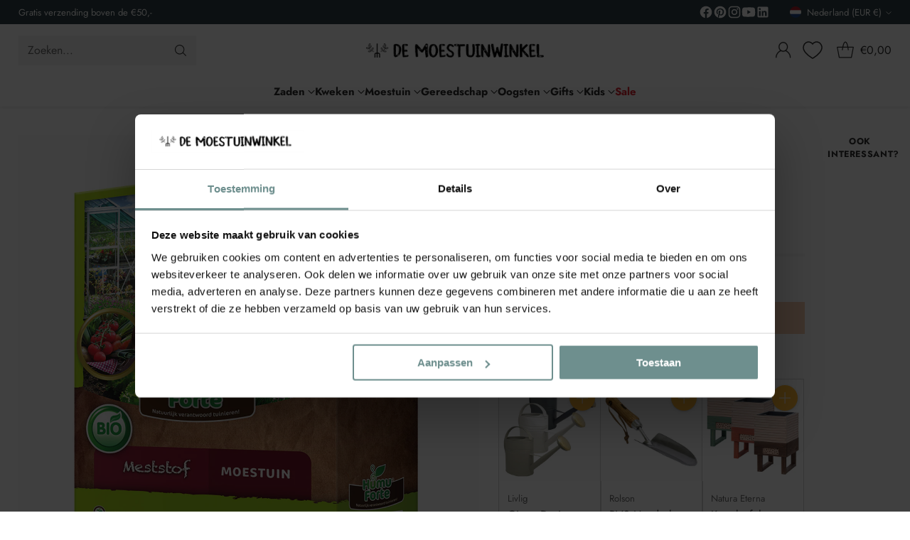

--- FILE ---
content_type: text/html; charset=utf-8
request_url: https://demoestuinwinkel.nl/collections/biologische_bemesting/products/humuforte_meststof_voor_moestuin
body_size: 121252
content:
<!doctype html>

<!--
  ___                 ___           ___           ___
       /  /\                     /__/\         /  /\         /  /\
      /  /:/_                    \  \:\       /  /:/        /  /::\
     /  /:/ /\  ___     ___       \  \:\     /  /:/        /  /:/\:\
    /  /:/ /:/ /__/\   /  /\  ___  \  \:\   /  /:/  ___   /  /:/  \:\
   /__/:/ /:/  \  \:\ /  /:/ /__/\  \__\:\ /__/:/  /  /\ /__/:/ \__\:\
   \  \:\/:/    \  \:\  /:/  \  \:\ /  /:/ \  \:\ /  /:/ \  \:\ /  /:/
    \  \::/      \  \:\/:/    \  \:\  /:/   \  \:\  /:/   \  \:\  /:/
     \  \:\       \  \::/      \  \:\/:/     \  \:\/:/     \  \:\/:/
      \  \:\       \__\/        \  \::/       \  \::/       \  \::/
       \__\/                     \__\/         \__\/         \__\/

  --------------------------------------------------------------------
  #  Cornerstone v4.2.0
  #  Documentation: https://help.fluorescent.co/v/cornerstone
  #  Purchase: https://themes.shopify.com/themes/cornerstone/
  #  A product by Fluorescent: https://fluorescent.co/
  --------------------------------------------------------------------
-->

<html class="no-js" lang="nl" style="--announcement-height: 1px;">
  <head>
    <meta charset="UTF-8">
    <meta http-equiv="X-UA-Compatible" content="IE=edge,chrome=1">
    <meta name="viewport" content="width=device-width,initial-scale=1">
    




  <meta name="description" content="Op zoek naar bemesting? De Humuforte Meststof Voor Moestuin en vele andere bemesting vind je bij De Moestuinwinkel. De leukste winkel voor ecologisch moestuinieren!">



    <link rel="canonical" href="https://demoestuinwinkel.nl/products/humuforte_meststof_voor_moestuin">
    <link rel="preconnect" href="https://cdn.shopify.com" crossorigin><link rel="shortcut icon" href="//demoestuinwinkel.nl/cdn/shop/files/Favicon-full_144x144_ARTEMISIA.png?crop=center&height=32&v=1614319818&width=32" type="image/png"><title>Moestuin Universeel Meststof | Plantenvoeding | Humuforte
&ndash; De Moestuinwinkel</title>

    





  
  
  
  
  




<meta property="og:url" content="https://demoestuinwinkel.nl/products/humuforte_meststof_voor_moestuin">
<meta property="og:site_name" content="De Moestuinwinkel">
<meta property="og:type" content="product">
<meta property="og:title" content="Meststof Voor Moestuin 4kg">
<meta property="og:description" content="Op zoek naar bemesting? De Humuforte Meststof Voor Moestuin en vele andere bemesting vind je bij De Moestuinwinkel. De leukste winkel voor ecologisch moestuinieren!">
<meta property="og:image" content="http://demoestuinwinkel.nl/cdn/shop/products/HumuForte-Meststof-voor-moestuin-4kg.jpg?v=1605890818&width=1024">
<meta property="og:image:secure_url" content="https://demoestuinwinkel.nl/cdn/shop/products/HumuForte-Meststof-voor-moestuin-4kg.jpg?v=1605890818&width=1024">
<meta property="og:price:amount" content="19,99">
<meta property="og:price:currency" content="EUR">

<meta name="twitter:title" content="Meststof Voor Moestuin 4kg">
<meta name="twitter:description" content="Op zoek naar bemesting? De Humuforte Meststof Voor Moestuin en vele andere bemesting vind je bij De Moestuinwinkel. De leukste winkel voor ecologisch moestuinieren!">
<meta name="twitter:card" content="summary_large_image">
<meta name="twitter:image" content="https://demoestuinwinkel.nl/cdn/shop/products/HumuForte-Meststof-voor-moestuin-4kg.jpg?v=1605890818&width=1024">
<meta name="twitter:image:width" content="480">
<meta name="twitter:image:height" content="480">


    <script>
  console.log('Cornerstone v4.2.0 by Fluorescent');

  document.documentElement.className = document.documentElement.className.replace('no-js', '');

  if (window.matchMedia(`(prefers-reduced-motion: reduce)`) === true || window.matchMedia(`(prefers-reduced-motion: reduce)`).matches === true) {
    document.documentElement.classList.add('prefers-reduced-motion');
  } else {
    document.documentElement.classList.add('do-anim');
  }

  window.theme = {
    version: 'v4.2.0',
    themeName: 'Cornerstone',
    moneyFormat: "€{{amount_with_comma_separator}}",
    coreData: {
      n: "Cornerstone",
      v: "v4.2.0",
    },
    strings: {
      name: "De Moestuinwinkel",
      accessibility: {
        play_video: "Play",
        pause_video: "Pause",
        range_lower: "Lager",
        range_upper: "Meer",
        carousel_select:  "Naar slide {{ number }}"
      },
      product: {
        no_shipping_rates: "Verzendtarieven niet beschikbaar",
        country_placeholder: "Land",
        review: "Laat een review achter"
      },
      products: {
        product: {
          unavailable: "Niet Beschikbaar",
          unitPrice: "Per Stuk",
          unitPriceSeparator: "per",
          sku: "SKU"
        }
      },
      cart: {
        editCartNote: "Opmerking aanpassen",
        addCartNote: "Opmerking toevoegen",
        quantityError: "Je hebt de maximaal beschikbare voorraad toegevoegd"
      },
      pagination: {
        viewing: "Je bekijkt {{ of }} van  {{ total }}",
        products: "producten",
        results: "resultaten"
      }
    },
    routes: {
      root: "/",
      cart: {
        base: "/cart",
        add: "/cart/add",
        change: "/cart/change",
        update: "/cart/update",
        clear: "/cart/clear",
        // Manual routes until Shopify adds support
        shipping: "/cart/shipping_rates"
      },
      // Manual routes until Shopify adds support
      products: "/products",
      productRecommendations: "/recommendations/products",
      predictive_search_url: '/search/suggest',
      search_url: '/search'
    },
    icons: {
      chevron: "\u003cspan class=\"icon icon-chevron \" style=\"\"\u003e\n  \u003csvg viewBox=\"0 0 24 24\" fill=\"none\" xmlns=\"http:\/\/www.w3.org\/2000\/svg\"\u003e\u003cpath d=\"M1.875 7.438 12 17.563 22.125 7.438\" stroke=\"currentColor\" stroke-width=\"2\"\/\u003e\u003c\/svg\u003e\n\u003c\/span\u003e\n\n",
      close: "\u003cspan class=\"icon icon-close \" style=\"\"\u003e\n  \u003csvg viewBox=\"0 0 24 24\" fill=\"none\" xmlns=\"http:\/\/www.w3.org\/2000\/svg\"\u003e\u003cpath d=\"M2.66 1.34 2 .68.68 2l.66.66 1.32-1.32zm18.68 21.32.66.66L23.32 22l-.66-.66-1.32 1.32zm1.32-20 .66-.66L22 .68l-.66.66 1.32 1.32zM1.34 21.34.68 22 2 23.32l.66-.66-1.32-1.32zm0-18.68 10 10 1.32-1.32-10-10-1.32 1.32zm11.32 10 10-10-1.32-1.32-10 10 1.32 1.32zm-1.32-1.32-10 10 1.32 1.32 10-10-1.32-1.32zm0 1.32 10 10 1.32-1.32-10-10-1.32 1.32z\" fill=\"currentColor\"\/\u003e\u003c\/svg\u003e\n\u003c\/span\u003e\n\n",
      zoom: "\u003cspan class=\"icon icon-zoom \" style=\"\"\u003e\n  \u003csvg viewBox=\"0 0 24 24\" fill=\"none\" xmlns=\"http:\/\/www.w3.org\/2000\/svg\"\u003e\u003cpath d=\"M10.3,19.71c5.21,0,9.44-4.23,9.44-9.44S15.51,.83,10.3,.83,.86,5.05,.86,10.27s4.23,9.44,9.44,9.44Z\" fill=\"none\" stroke=\"currentColor\" stroke-linecap=\"round\" stroke-miterlimit=\"10\" stroke-width=\"1.63\"\/\u003e\n          \u003cpath d=\"M5.05,10.27H15.54\" fill=\"none\" stroke=\"currentColor\" stroke-miterlimit=\"10\" stroke-width=\"1.63\"\/\u003e\n          \u003cpath class=\"cross-up\" d=\"M10.3,5.02V15.51\" fill=\"none\" stroke=\"currentColor\" stroke-miterlimit=\"10\" stroke-width=\"1.63\"\/\u003e\n          \u003cpath d=\"M16.92,16.9l6.49,6.49\" fill=\"none\" stroke=\"currentColor\" stroke-miterlimit=\"10\" stroke-width=\"1.63\"\/\u003e\u003c\/svg\u003e\n\u003c\/span\u003e\n\n  \u003cspan class=\"zoom-icon__text zoom-in fs-body-75\"\u003eZoom in\u003c\/span\u003e\n  \u003cspan class=\"zoom-icon__text zoom-out fs-body-75\"\u003eZoom out\u003c\/span\u003e"
    }
  }

  window.theme.searchableFields = "product_type,tag,title,variants.title,vendor";

  
    window.theme.allCountryOptionTags = "\u003coption value=\"Netherlands\" data-provinces=\"[]\"\u003eNederland\u003c\/option\u003e\n\u003coption value=\"Belgium\" data-provinces=\"[]\"\u003eBelgië\u003c\/option\u003e\n\u003coption value=\"Germany\" data-provinces=\"[]\"\u003eDuitsland\u003c\/option\u003e\n\u003coption value=\"---\" data-provinces=\"[]\"\u003e---\u003c\/option\u003e\n\u003coption value=\"Afghanistan\" data-provinces=\"[]\"\u003eAfghanistan\u003c\/option\u003e\n\u003coption value=\"Aland Islands\" data-provinces=\"[]\"\u003eÅland\u003c\/option\u003e\n\u003coption value=\"Albania\" data-provinces=\"[]\"\u003eAlbanië\u003c\/option\u003e\n\u003coption value=\"Algeria\" data-provinces=\"[]\"\u003eAlgerije\u003c\/option\u003e\n\u003coption value=\"Andorra\" data-provinces=\"[]\"\u003eAndorra\u003c\/option\u003e\n\u003coption value=\"Angola\" data-provinces=\"[]\"\u003eAngola\u003c\/option\u003e\n\u003coption value=\"Anguilla\" data-provinces=\"[]\"\u003eAnguilla\u003c\/option\u003e\n\u003coption value=\"Antigua And Barbuda\" data-provinces=\"[]\"\u003eAntigua en Barbuda\u003c\/option\u003e\n\u003coption value=\"Argentina\" data-provinces=\"[[\u0026quot;Buenos Aires\u0026quot;,\u0026quot;Buenos Aires\u0026quot;],[\u0026quot;Catamarca\u0026quot;,\u0026quot;Catamarca\u0026quot;],[\u0026quot;Chaco\u0026quot;,\u0026quot;Chaco\u0026quot;],[\u0026quot;Chubut\u0026quot;,\u0026quot;Chubut\u0026quot;],[\u0026quot;Ciudad Autónoma de Buenos Aires\u0026quot;,\u0026quot;Buenos Aires²\u0026quot;],[\u0026quot;Corrientes\u0026quot;,\u0026quot;Corrientes\u0026quot;],[\u0026quot;Córdoba\u0026quot;,\u0026quot;Córdoba\u0026quot;],[\u0026quot;Entre Ríos\u0026quot;,\u0026quot;Entre Ríos\u0026quot;],[\u0026quot;Formosa\u0026quot;,\u0026quot;Formosa\u0026quot;],[\u0026quot;Jujuy\u0026quot;,\u0026quot;Jujuy\u0026quot;],[\u0026quot;La Pampa\u0026quot;,\u0026quot;La Pampa\u0026quot;],[\u0026quot;La Rioja\u0026quot;,\u0026quot;La Rioja\u0026quot;],[\u0026quot;Mendoza\u0026quot;,\u0026quot;Mendoza\u0026quot;],[\u0026quot;Misiones\u0026quot;,\u0026quot;Misiones\u0026quot;],[\u0026quot;Neuquén\u0026quot;,\u0026quot;Neuquén\u0026quot;],[\u0026quot;Río Negro\u0026quot;,\u0026quot;Río Negro\u0026quot;],[\u0026quot;Salta\u0026quot;,\u0026quot;Salta\u0026quot;],[\u0026quot;San Juan\u0026quot;,\u0026quot;San Juan\u0026quot;],[\u0026quot;San Luis\u0026quot;,\u0026quot;San Luis\u0026quot;],[\u0026quot;Santa Cruz\u0026quot;,\u0026quot;Santa Cruz\u0026quot;],[\u0026quot;Santa Fe\u0026quot;,\u0026quot;Santa Fe\u0026quot;],[\u0026quot;Santiago Del Estero\u0026quot;,\u0026quot;Santiago del Estero\u0026quot;],[\u0026quot;Tierra Del Fuego\u0026quot;,\u0026quot;Vuurland, Antarctica en Zuid-Atlantische eilanden\u0026quot;],[\u0026quot;Tucumán\u0026quot;,\u0026quot;Tucumán\u0026quot;]]\"\u003eArgentinië\u003c\/option\u003e\n\u003coption value=\"Armenia\" data-provinces=\"[]\"\u003eArmenië\u003c\/option\u003e\n\u003coption value=\"Aruba\" data-provinces=\"[]\"\u003eAruba\u003c\/option\u003e\n\u003coption value=\"Ascension Island\" data-provinces=\"[]\"\u003eAscension\u003c\/option\u003e\n\u003coption value=\"Australia\" data-provinces=\"[[\u0026quot;Australian Capital Territory\u0026quot;,\u0026quot;Australian Capital Territory\u0026quot;],[\u0026quot;New South Wales\u0026quot;,\u0026quot;Nieuw-Zuid-Wales\u0026quot;],[\u0026quot;Northern Territory\u0026quot;,\u0026quot;Noordelijk Territorium\u0026quot;],[\u0026quot;Queensland\u0026quot;,\u0026quot;Queensland\u0026quot;],[\u0026quot;South Australia\u0026quot;,\u0026quot;Zuid-Australië\u0026quot;],[\u0026quot;Tasmania\u0026quot;,\u0026quot;Tasmanië\u0026quot;],[\u0026quot;Victoria\u0026quot;,\u0026quot;Victoria\u0026quot;],[\u0026quot;Western Australia\u0026quot;,\u0026quot;West-Australië\u0026quot;]]\"\u003eAustralië\u003c\/option\u003e\n\u003coption value=\"Azerbaijan\" data-provinces=\"[]\"\u003eAzerbeidzjan\u003c\/option\u003e\n\u003coption value=\"Bahamas\" data-provinces=\"[]\"\u003eBahama’s\u003c\/option\u003e\n\u003coption value=\"Bahrain\" data-provinces=\"[]\"\u003eBahrein\u003c\/option\u003e\n\u003coption value=\"Bangladesh\" data-provinces=\"[]\"\u003eBangladesh\u003c\/option\u003e\n\u003coption value=\"Barbados\" data-provinces=\"[]\"\u003eBarbados\u003c\/option\u003e\n\u003coption value=\"Belarus\" data-provinces=\"[]\"\u003eBelarus\u003c\/option\u003e\n\u003coption value=\"Belgium\" data-provinces=\"[]\"\u003eBelgië\u003c\/option\u003e\n\u003coption value=\"Belize\" data-provinces=\"[]\"\u003eBelize\u003c\/option\u003e\n\u003coption value=\"Benin\" data-provinces=\"[]\"\u003eBenin\u003c\/option\u003e\n\u003coption value=\"Bermuda\" data-provinces=\"[]\"\u003eBermuda\u003c\/option\u003e\n\u003coption value=\"Bhutan\" data-provinces=\"[]\"\u003eBhutan\u003c\/option\u003e\n\u003coption value=\"Bolivia\" data-provinces=\"[]\"\u003eBolivia\u003c\/option\u003e\n\u003coption value=\"Bosnia And Herzegovina\" data-provinces=\"[]\"\u003eBosnië en Herzegovina\u003c\/option\u003e\n\u003coption value=\"Botswana\" data-provinces=\"[]\"\u003eBotswana\u003c\/option\u003e\n\u003coption value=\"Brazil\" data-provinces=\"[[\u0026quot;Acre\u0026quot;,\u0026quot;Acre\u0026quot;],[\u0026quot;Alagoas\u0026quot;,\u0026quot;Alagoas\u0026quot;],[\u0026quot;Amapá\u0026quot;,\u0026quot;Amapá\u0026quot;],[\u0026quot;Amazonas\u0026quot;,\u0026quot;Amazonas\u0026quot;],[\u0026quot;Bahia\u0026quot;,\u0026quot;Bahia\u0026quot;],[\u0026quot;Ceará\u0026quot;,\u0026quot;Ceará\u0026quot;],[\u0026quot;Distrito Federal\u0026quot;,\u0026quot;Federaal District\u0026quot;],[\u0026quot;Espírito Santo\u0026quot;,\u0026quot;Espírito Santo\u0026quot;],[\u0026quot;Goiás\u0026quot;,\u0026quot;Goiás\u0026quot;],[\u0026quot;Maranhão\u0026quot;,\u0026quot;Maranhão\u0026quot;],[\u0026quot;Mato Grosso\u0026quot;,\u0026quot;Mato Grosso\u0026quot;],[\u0026quot;Mato Grosso do Sul\u0026quot;,\u0026quot;Mato Grosso do Sul\u0026quot;],[\u0026quot;Minas Gerais\u0026quot;,\u0026quot;Minas Gerais\u0026quot;],[\u0026quot;Paraná\u0026quot;,\u0026quot;Paraná\u0026quot;],[\u0026quot;Paraíba\u0026quot;,\u0026quot;Paraíba\u0026quot;],[\u0026quot;Pará\u0026quot;,\u0026quot;Pará\u0026quot;],[\u0026quot;Pernambuco\u0026quot;,\u0026quot;Pernambuco\u0026quot;],[\u0026quot;Piauí\u0026quot;,\u0026quot;Piauí\u0026quot;],[\u0026quot;Rio Grande do Norte\u0026quot;,\u0026quot;Rio Grande do Norte\u0026quot;],[\u0026quot;Rio Grande do Sul\u0026quot;,\u0026quot;Rio Grande do Sul\u0026quot;],[\u0026quot;Rio de Janeiro\u0026quot;,\u0026quot;Rio de Janeiro\u0026quot;],[\u0026quot;Rondônia\u0026quot;,\u0026quot;Rondônia\u0026quot;],[\u0026quot;Roraima\u0026quot;,\u0026quot;Roraima\u0026quot;],[\u0026quot;Santa Catarina\u0026quot;,\u0026quot;Santa Catarina\u0026quot;],[\u0026quot;Sergipe\u0026quot;,\u0026quot;Sergipe\u0026quot;],[\u0026quot;São Paulo\u0026quot;,\u0026quot;São Paulo\u0026quot;],[\u0026quot;Tocantins\u0026quot;,\u0026quot;Tocantins\u0026quot;]]\"\u003eBrazilië\u003c\/option\u003e\n\u003coption value=\"British Indian Ocean Territory\" data-provinces=\"[]\"\u003eBrits Indische Oceaanterritorium\u003c\/option\u003e\n\u003coption value=\"Virgin Islands, British\" data-provinces=\"[]\"\u003eBritse Maagdeneilanden\u003c\/option\u003e\n\u003coption value=\"Brunei\" data-provinces=\"[]\"\u003eBrunei\u003c\/option\u003e\n\u003coption value=\"Bulgaria\" data-provinces=\"[]\"\u003eBulgarije\u003c\/option\u003e\n\u003coption value=\"Burkina Faso\" data-provinces=\"[]\"\u003eBurkina Faso\u003c\/option\u003e\n\u003coption value=\"Burundi\" data-provinces=\"[]\"\u003eBurundi\u003c\/option\u003e\n\u003coption value=\"Cambodia\" data-provinces=\"[]\"\u003eCambodja\u003c\/option\u003e\n\u003coption value=\"Canada\" data-provinces=\"[[\u0026quot;Alberta\u0026quot;,\u0026quot;Alberta\u0026quot;],[\u0026quot;British Columbia\u0026quot;,\u0026quot;Brits-Columbia\u0026quot;],[\u0026quot;Manitoba\u0026quot;,\u0026quot;Manitoba\u0026quot;],[\u0026quot;New Brunswick\u0026quot;,\u0026quot;New Brunswick\u0026quot;],[\u0026quot;Newfoundland and Labrador\u0026quot;,\u0026quot;Newfoundland en Labrador\u0026quot;],[\u0026quot;Northwest Territories\u0026quot;,\u0026quot;Northwest Territories\u0026quot;],[\u0026quot;Nova Scotia\u0026quot;,\u0026quot;Nova Scotia\u0026quot;],[\u0026quot;Nunavut\u0026quot;,\u0026quot;Nunavut\u0026quot;],[\u0026quot;Ontario\u0026quot;,\u0026quot;Ontario\u0026quot;],[\u0026quot;Prince Edward Island\u0026quot;,\u0026quot;Prins Edwardeiland\u0026quot;],[\u0026quot;Quebec\u0026quot;,\u0026quot;Québec\u0026quot;],[\u0026quot;Saskatchewan\u0026quot;,\u0026quot;Saskatchewan\u0026quot;],[\u0026quot;Yukon\u0026quot;,\u0026quot;Yukon\u0026quot;]]\"\u003eCanada\u003c\/option\u003e\n\u003coption value=\"Caribbean Netherlands\" data-provinces=\"[]\"\u003eCaribisch Nederland\u003c\/option\u003e\n\u003coption value=\"Central African Republic\" data-provinces=\"[]\"\u003eCentraal-Afrikaanse Republiek\u003c\/option\u003e\n\u003coption value=\"Chile\" data-provinces=\"[[\u0026quot;Antofagasta\u0026quot;,\u0026quot;Antofagasta\u0026quot;],[\u0026quot;Araucanía\u0026quot;,\u0026quot;Araucanía\u0026quot;],[\u0026quot;Arica and Parinacota\u0026quot;,\u0026quot;Arica y Parinacota\u0026quot;],[\u0026quot;Atacama\u0026quot;,\u0026quot;Atacama\u0026quot;],[\u0026quot;Aysén\u0026quot;,\u0026quot;Aysén del General Carlos Ibáñez del Campo\u0026quot;],[\u0026quot;Biobío\u0026quot;,\u0026quot;Bío-Bío\u0026quot;],[\u0026quot;Coquimbo\u0026quot;,\u0026quot;Coquimbo\u0026quot;],[\u0026quot;Los Lagos\u0026quot;,\u0026quot;Los Lagos\u0026quot;],[\u0026quot;Los Ríos\u0026quot;,\u0026quot;Los Ríos\u0026quot;],[\u0026quot;Magallanes\u0026quot;,\u0026quot;Magallanes y la Antártica Chilena\u0026quot;],[\u0026quot;Maule\u0026quot;,\u0026quot;Maule\u0026quot;],[\u0026quot;O\u0026#39;Higgins\u0026quot;,\u0026quot;Libertador General Bernardo O’Higgins\u0026quot;],[\u0026quot;Santiago\u0026quot;,\u0026quot;Región Metropolitana de Santiago\u0026quot;],[\u0026quot;Tarapacá\u0026quot;,\u0026quot;Tarapacá\u0026quot;],[\u0026quot;Valparaíso\u0026quot;,\u0026quot;Valparaíso\u0026quot;],[\u0026quot;Ñuble\u0026quot;,\u0026quot;Ñuble\u0026quot;]]\"\u003eChili\u003c\/option\u003e\n\u003coption value=\"China\" data-provinces=\"[[\u0026quot;Anhui\u0026quot;,\u0026quot;Anhui\u0026quot;],[\u0026quot;Beijing\u0026quot;,\u0026quot;Peking\u0026quot;],[\u0026quot;Chongqing\u0026quot;,\u0026quot;Chongqing\u0026quot;],[\u0026quot;Fujian\u0026quot;,\u0026quot;Fujian\u0026quot;],[\u0026quot;Gansu\u0026quot;,\u0026quot;Gansu\u0026quot;],[\u0026quot;Guangdong\u0026quot;,\u0026quot;Guangdong\u0026quot;],[\u0026quot;Guangxi\u0026quot;,\u0026quot;Guangxi\u0026quot;],[\u0026quot;Guizhou\u0026quot;,\u0026quot;Guizhou\u0026quot;],[\u0026quot;Hainan\u0026quot;,\u0026quot;Hainan\u0026quot;],[\u0026quot;Hebei\u0026quot;,\u0026quot;Hebei\u0026quot;],[\u0026quot;Heilongjiang\u0026quot;,\u0026quot;Heilongjiang\u0026quot;],[\u0026quot;Henan\u0026quot;,\u0026quot;Henan\u0026quot;],[\u0026quot;Hubei\u0026quot;,\u0026quot;Hubei\u0026quot;],[\u0026quot;Hunan\u0026quot;,\u0026quot;Hunan\u0026quot;],[\u0026quot;Inner Mongolia\u0026quot;,\u0026quot;Binnen-Mongolië\u0026quot;],[\u0026quot;Jiangsu\u0026quot;,\u0026quot;Jiangsu\u0026quot;],[\u0026quot;Jiangxi\u0026quot;,\u0026quot;Jiangxi\u0026quot;],[\u0026quot;Jilin\u0026quot;,\u0026quot;Jilin\u0026quot;],[\u0026quot;Liaoning\u0026quot;,\u0026quot;Liaoning\u0026quot;],[\u0026quot;Ningxia\u0026quot;,\u0026quot;Ningxia\u0026quot;],[\u0026quot;Qinghai\u0026quot;,\u0026quot;Qinghai\u0026quot;],[\u0026quot;Shaanxi\u0026quot;,\u0026quot;Shaanxi\u0026quot;],[\u0026quot;Shandong\u0026quot;,\u0026quot;Shandong\u0026quot;],[\u0026quot;Shanghai\u0026quot;,\u0026quot;Shanghai\u0026quot;],[\u0026quot;Shanxi\u0026quot;,\u0026quot;Shanxi\u0026quot;],[\u0026quot;Sichuan\u0026quot;,\u0026quot;Sichuan\u0026quot;],[\u0026quot;Tianjin\u0026quot;,\u0026quot;Tianjin\u0026quot;],[\u0026quot;Xinjiang\u0026quot;,\u0026quot;Sinkiang\u0026quot;],[\u0026quot;Xizang\u0026quot;,\u0026quot;Tibetaanse Autonome Regio\u0026quot;],[\u0026quot;Yunnan\u0026quot;,\u0026quot;Yunnan\u0026quot;],[\u0026quot;Zhejiang\u0026quot;,\u0026quot;Zhejiang\u0026quot;]]\"\u003eChina\u003c\/option\u003e\n\u003coption value=\"Christmas Island\" data-provinces=\"[]\"\u003eChristmaseiland\u003c\/option\u003e\n\u003coption value=\"Cocos (Keeling) Islands\" data-provinces=\"[]\"\u003eCocoseilanden\u003c\/option\u003e\n\u003coption value=\"Colombia\" data-provinces=\"[[\u0026quot;Amazonas\u0026quot;,\u0026quot;Amazonas\u0026quot;],[\u0026quot;Antioquia\u0026quot;,\u0026quot;Antioquia\u0026quot;],[\u0026quot;Arauca\u0026quot;,\u0026quot;Arauca\u0026quot;],[\u0026quot;Atlántico\u0026quot;,\u0026quot;Atlántico\u0026quot;],[\u0026quot;Bogotá, D.C.\u0026quot;,\u0026quot;Bogota\u0026quot;],[\u0026quot;Bolívar\u0026quot;,\u0026quot;Bolívar\u0026quot;],[\u0026quot;Boyacá\u0026quot;,\u0026quot;Boyacá\u0026quot;],[\u0026quot;Caldas\u0026quot;,\u0026quot;Caldas\u0026quot;],[\u0026quot;Caquetá\u0026quot;,\u0026quot;Caquetá\u0026quot;],[\u0026quot;Casanare\u0026quot;,\u0026quot;Casanare\u0026quot;],[\u0026quot;Cauca\u0026quot;,\u0026quot;Cauca\u0026quot;],[\u0026quot;Cesar\u0026quot;,\u0026quot;Cesar\u0026quot;],[\u0026quot;Chocó\u0026quot;,\u0026quot;Chocó\u0026quot;],[\u0026quot;Cundinamarca\u0026quot;,\u0026quot;Cundinamarca\u0026quot;],[\u0026quot;Córdoba\u0026quot;,\u0026quot;Córdoba\u0026quot;],[\u0026quot;Guainía\u0026quot;,\u0026quot;Guainía\u0026quot;],[\u0026quot;Guaviare\u0026quot;,\u0026quot;Guaviare\u0026quot;],[\u0026quot;Huila\u0026quot;,\u0026quot;Huila\u0026quot;],[\u0026quot;La Guajira\u0026quot;,\u0026quot;La Guajira\u0026quot;],[\u0026quot;Magdalena\u0026quot;,\u0026quot;Magdalena\u0026quot;],[\u0026quot;Meta\u0026quot;,\u0026quot;Meta\u0026quot;],[\u0026quot;Nariño\u0026quot;,\u0026quot;Nariño\u0026quot;],[\u0026quot;Norte de Santander\u0026quot;,\u0026quot;Norte de Santander\u0026quot;],[\u0026quot;Putumayo\u0026quot;,\u0026quot;Putumayo\u0026quot;],[\u0026quot;Quindío\u0026quot;,\u0026quot;Quindío\u0026quot;],[\u0026quot;Risaralda\u0026quot;,\u0026quot;Risaralda\u0026quot;],[\u0026quot;San Andrés, Providencia y Santa Catalina\u0026quot;,\u0026quot;San Andrés en Providencia\u0026quot;],[\u0026quot;Santander\u0026quot;,\u0026quot;Santander\u0026quot;],[\u0026quot;Sucre\u0026quot;,\u0026quot;Sucre\u0026quot;],[\u0026quot;Tolima\u0026quot;,\u0026quot;Tolima\u0026quot;],[\u0026quot;Valle del Cauca\u0026quot;,\u0026quot;Valle del Cauca\u0026quot;],[\u0026quot;Vaupés\u0026quot;,\u0026quot;Vaupés\u0026quot;],[\u0026quot;Vichada\u0026quot;,\u0026quot;Vichada\u0026quot;]]\"\u003eColombia\u003c\/option\u003e\n\u003coption value=\"Comoros\" data-provinces=\"[]\"\u003eComoren\u003c\/option\u003e\n\u003coption value=\"Congo\" data-provinces=\"[]\"\u003eCongo-Brazzaville\u003c\/option\u003e\n\u003coption value=\"Congo, The Democratic Republic Of The\" data-provinces=\"[]\"\u003eCongo-Kinshasa\u003c\/option\u003e\n\u003coption value=\"Cook Islands\" data-provinces=\"[]\"\u003eCookeilanden\u003c\/option\u003e\n\u003coption value=\"Costa Rica\" data-provinces=\"[[\u0026quot;Alajuela\u0026quot;,\u0026quot;Alajuela\u0026quot;],[\u0026quot;Cartago\u0026quot;,\u0026quot;Cartago\u0026quot;],[\u0026quot;Guanacaste\u0026quot;,\u0026quot;Guanacaste\u0026quot;],[\u0026quot;Heredia\u0026quot;,\u0026quot;Heredia\u0026quot;],[\u0026quot;Limón\u0026quot;,\u0026quot;Limón\u0026quot;],[\u0026quot;Puntarenas\u0026quot;,\u0026quot;Puntarenas\u0026quot;],[\u0026quot;San José\u0026quot;,\u0026quot;San José\u0026quot;]]\"\u003eCosta Rica\u003c\/option\u003e\n\u003coption value=\"Curaçao\" data-provinces=\"[]\"\u003eCuraçao\u003c\/option\u003e\n\u003coption value=\"Cyprus\" data-provinces=\"[]\"\u003eCyprus\u003c\/option\u003e\n\u003coption value=\"Denmark\" data-provinces=\"[]\"\u003eDenemarken\u003c\/option\u003e\n\u003coption value=\"Djibouti\" data-provinces=\"[]\"\u003eDjibouti\u003c\/option\u003e\n\u003coption value=\"Dominica\" data-provinces=\"[]\"\u003eDominica\u003c\/option\u003e\n\u003coption value=\"Dominican Republic\" data-provinces=\"[]\"\u003eDominicaanse Republiek\u003c\/option\u003e\n\u003coption value=\"Germany\" data-provinces=\"[]\"\u003eDuitsland\u003c\/option\u003e\n\u003coption value=\"Ecuador\" data-provinces=\"[]\"\u003eEcuador\u003c\/option\u003e\n\u003coption value=\"Egypt\" data-provinces=\"[[\u0026quot;6th of October\u0026quot;,\u0026quot;6 oktober\u0026quot;],[\u0026quot;Al Sharqia\u0026quot;,\u0026quot;Ash Sharqiyah\u0026quot;],[\u0026quot;Alexandria\u0026quot;,\u0026quot;Alexandrië\u0026quot;],[\u0026quot;Aswan\u0026quot;,\u0026quot;Aswan\u0026quot;],[\u0026quot;Asyut\u0026quot;,\u0026quot;Assioet\u0026quot;],[\u0026quot;Beheira\u0026quot;,\u0026quot;Al Buhayrah\u0026quot;],[\u0026quot;Beni Suef\u0026quot;,\u0026quot;Beni Suef\u0026quot;],[\u0026quot;Cairo\u0026quot;,\u0026quot;Caïro\u0026quot;],[\u0026quot;Dakahlia\u0026quot;,\u0026quot;Ad Daqahliyah\u0026quot;],[\u0026quot;Damietta\u0026quot;,\u0026quot;Damietta\u0026quot;],[\u0026quot;Faiyum\u0026quot;,\u0026quot;Fajoem\u0026quot;],[\u0026quot;Gharbia\u0026quot;,\u0026quot;Al Gharbiyah\u0026quot;],[\u0026quot;Giza\u0026quot;,\u0026quot;Gizeh\u0026quot;],[\u0026quot;Helwan\u0026quot;,\u0026quot;Helwan\u0026quot;],[\u0026quot;Ismailia\u0026quot;,\u0026quot;Ismaïlia\u0026quot;],[\u0026quot;Kafr el-Sheikh\u0026quot;,\u0026quot;Kafr el Sheikh\u0026quot;],[\u0026quot;Luxor\u0026quot;,\u0026quot;Luxor\u0026quot;],[\u0026quot;Matrouh\u0026quot;,\u0026quot;Matruh\u0026quot;],[\u0026quot;Minya\u0026quot;,\u0026quot;Minya\u0026quot;],[\u0026quot;Monufia\u0026quot;,\u0026quot;Al Minufiyah\u0026quot;],[\u0026quot;New Valley\u0026quot;,\u0026quot;Nieuwe Vallei\u0026quot;],[\u0026quot;North Sinai\u0026quot;,\u0026quot;Noord-Sinaï\u0026quot;],[\u0026quot;Port Said\u0026quot;,\u0026quot;Port Said\u0026quot;],[\u0026quot;Qalyubia\u0026quot;,\u0026quot;Al Qalyubiyah\u0026quot;],[\u0026quot;Qena\u0026quot;,\u0026quot;Qina\u0026quot;],[\u0026quot;Red Sea\u0026quot;,\u0026quot;Rode Zee\u0026quot;],[\u0026quot;Sohag\u0026quot;,\u0026quot;Suhaj\u0026quot;],[\u0026quot;South Sinai\u0026quot;,\u0026quot;Zuid-Sinaï\u0026quot;],[\u0026quot;Suez\u0026quot;,\u0026quot;Suez\u0026quot;]]\"\u003eEgypte\u003c\/option\u003e\n\u003coption value=\"El Salvador\" data-provinces=\"[[\u0026quot;Ahuachapán\u0026quot;,\u0026quot;Ahuachapán\u0026quot;],[\u0026quot;Cabañas\u0026quot;,\u0026quot;Cabañas\u0026quot;],[\u0026quot;Chalatenango\u0026quot;,\u0026quot;Chalatenango\u0026quot;],[\u0026quot;Cuscatlán\u0026quot;,\u0026quot;Cuscatlán\u0026quot;],[\u0026quot;La Libertad\u0026quot;,\u0026quot;La Libertad\u0026quot;],[\u0026quot;La Paz\u0026quot;,\u0026quot;La Paz\u0026quot;],[\u0026quot;La Unión\u0026quot;,\u0026quot;La Unión\u0026quot;],[\u0026quot;Morazán\u0026quot;,\u0026quot;Morazán\u0026quot;],[\u0026quot;San Miguel\u0026quot;,\u0026quot;San Miguel\u0026quot;],[\u0026quot;San Salvador\u0026quot;,\u0026quot;San Salvador\u0026quot;],[\u0026quot;San Vicente\u0026quot;,\u0026quot;San Vicente\u0026quot;],[\u0026quot;Santa Ana\u0026quot;,\u0026quot;Santa Ana\u0026quot;],[\u0026quot;Sonsonate\u0026quot;,\u0026quot;Sonsonate\u0026quot;],[\u0026quot;Usulután\u0026quot;,\u0026quot;Usulután\u0026quot;]]\"\u003eEl Salvador\u003c\/option\u003e\n\u003coption value=\"Equatorial Guinea\" data-provinces=\"[]\"\u003eEquatoriaal-Guinea\u003c\/option\u003e\n\u003coption value=\"Eritrea\" data-provinces=\"[]\"\u003eEritrea\u003c\/option\u003e\n\u003coption value=\"Estonia\" data-provinces=\"[]\"\u003eEstland\u003c\/option\u003e\n\u003coption value=\"Eswatini\" data-provinces=\"[]\"\u003eEswatini\u003c\/option\u003e\n\u003coption value=\"Ethiopia\" data-provinces=\"[]\"\u003eEthiopië\u003c\/option\u003e\n\u003coption value=\"Faroe Islands\" data-provinces=\"[]\"\u003eFaeröer\u003c\/option\u003e\n\u003coption value=\"Falkland Islands (Malvinas)\" data-provinces=\"[]\"\u003eFalklandeilanden\u003c\/option\u003e\n\u003coption value=\"Fiji\" data-provinces=\"[]\"\u003eFiji\u003c\/option\u003e\n\u003coption value=\"Philippines\" data-provinces=\"[[\u0026quot;Abra\u0026quot;,\u0026quot;Abra\u0026quot;],[\u0026quot;Agusan del Norte\u0026quot;,\u0026quot;Agusan del Norte\u0026quot;],[\u0026quot;Agusan del Sur\u0026quot;,\u0026quot;Agusan del Sur\u0026quot;],[\u0026quot;Aklan\u0026quot;,\u0026quot;Aklan\u0026quot;],[\u0026quot;Albay\u0026quot;,\u0026quot;Albay\u0026quot;],[\u0026quot;Antique\u0026quot;,\u0026quot;Antique\u0026quot;],[\u0026quot;Apayao\u0026quot;,\u0026quot;Apayao\u0026quot;],[\u0026quot;Aurora\u0026quot;,\u0026quot;Aurora\u0026quot;],[\u0026quot;Basilan\u0026quot;,\u0026quot;Basilan\u0026quot;],[\u0026quot;Bataan\u0026quot;,\u0026quot;Bataan\u0026quot;],[\u0026quot;Batanes\u0026quot;,\u0026quot;Batanes\u0026quot;],[\u0026quot;Batangas\u0026quot;,\u0026quot;Batangas\u0026quot;],[\u0026quot;Benguet\u0026quot;,\u0026quot;Benguet\u0026quot;],[\u0026quot;Biliran\u0026quot;,\u0026quot;Biliran\u0026quot;],[\u0026quot;Bohol\u0026quot;,\u0026quot;Bohol\u0026quot;],[\u0026quot;Bukidnon\u0026quot;,\u0026quot;Bukidnon\u0026quot;],[\u0026quot;Bulacan\u0026quot;,\u0026quot;Bulacan\u0026quot;],[\u0026quot;Cagayan\u0026quot;,\u0026quot;Cagayan\u0026quot;],[\u0026quot;Camarines Norte\u0026quot;,\u0026quot;Camarines Norte\u0026quot;],[\u0026quot;Camarines Sur\u0026quot;,\u0026quot;Camarines Sur\u0026quot;],[\u0026quot;Camiguin\u0026quot;,\u0026quot;Camiguin\u0026quot;],[\u0026quot;Capiz\u0026quot;,\u0026quot;Capiz\u0026quot;],[\u0026quot;Catanduanes\u0026quot;,\u0026quot;Catanduanes\u0026quot;],[\u0026quot;Cavite\u0026quot;,\u0026quot;Cavite\u0026quot;],[\u0026quot;Cebu\u0026quot;,\u0026quot;Cebu\u0026quot;],[\u0026quot;Cotabato\u0026quot;,\u0026quot;Cotabato\u0026quot;],[\u0026quot;Davao Occidental\u0026quot;,\u0026quot;Davao Occidental\u0026quot;],[\u0026quot;Davao Oriental\u0026quot;,\u0026quot;Davao Oriental\u0026quot;],[\u0026quot;Davao de Oro\u0026quot;,\u0026quot;Compostela Valley\u0026quot;],[\u0026quot;Davao del Norte\u0026quot;,\u0026quot;Davao del Norte\u0026quot;],[\u0026quot;Davao del Sur\u0026quot;,\u0026quot;Davao del Sur\u0026quot;],[\u0026quot;Dinagat Islands\u0026quot;,\u0026quot;Dinagat Islands\u0026quot;],[\u0026quot;Eastern Samar\u0026quot;,\u0026quot;Eastern Samar\u0026quot;],[\u0026quot;Guimaras\u0026quot;,\u0026quot;Guimaras\u0026quot;],[\u0026quot;Ifugao\u0026quot;,\u0026quot;Ifugao\u0026quot;],[\u0026quot;Ilocos Norte\u0026quot;,\u0026quot;Ilocos Norte\u0026quot;],[\u0026quot;Ilocos Sur\u0026quot;,\u0026quot;Ilocos Sur\u0026quot;],[\u0026quot;Iloilo\u0026quot;,\u0026quot;Iloilo\u0026quot;],[\u0026quot;Isabela\u0026quot;,\u0026quot;Isabela\u0026quot;],[\u0026quot;Kalinga\u0026quot;,\u0026quot;Kalinga\u0026quot;],[\u0026quot;La Union\u0026quot;,\u0026quot;La Union\u0026quot;],[\u0026quot;Laguna\u0026quot;,\u0026quot;Laguna\u0026quot;],[\u0026quot;Lanao del Norte\u0026quot;,\u0026quot;Lanao del Norte\u0026quot;],[\u0026quot;Lanao del Sur\u0026quot;,\u0026quot;Lanao del Sur\u0026quot;],[\u0026quot;Leyte\u0026quot;,\u0026quot;Leyte\u0026quot;],[\u0026quot;Maguindanao\u0026quot;,\u0026quot;Maguindanao\u0026quot;],[\u0026quot;Marinduque\u0026quot;,\u0026quot;Marinduque\u0026quot;],[\u0026quot;Masbate\u0026quot;,\u0026quot;Masbate\u0026quot;],[\u0026quot;Metro Manila\u0026quot;,\u0026quot;National Capital Region\u0026quot;],[\u0026quot;Misamis Occidental\u0026quot;,\u0026quot;Misamis Occidental\u0026quot;],[\u0026quot;Misamis Oriental\u0026quot;,\u0026quot;Misamis Oriental\u0026quot;],[\u0026quot;Mountain Province\u0026quot;,\u0026quot;Mountain Province\u0026quot;],[\u0026quot;Negros Occidental\u0026quot;,\u0026quot;Negros Occidental\u0026quot;],[\u0026quot;Negros Oriental\u0026quot;,\u0026quot;Negros Oriental\u0026quot;],[\u0026quot;Northern Samar\u0026quot;,\u0026quot;Northern Samar\u0026quot;],[\u0026quot;Nueva Ecija\u0026quot;,\u0026quot;Nueva Ecija\u0026quot;],[\u0026quot;Nueva Vizcaya\u0026quot;,\u0026quot;Nueva Vizcaya\u0026quot;],[\u0026quot;Occidental Mindoro\u0026quot;,\u0026quot;Occidental Mindoro\u0026quot;],[\u0026quot;Oriental Mindoro\u0026quot;,\u0026quot;Oriental Mindoro\u0026quot;],[\u0026quot;Palawan\u0026quot;,\u0026quot;Palawan\u0026quot;],[\u0026quot;Pampanga\u0026quot;,\u0026quot;Pampanga\u0026quot;],[\u0026quot;Pangasinan\u0026quot;,\u0026quot;Pangasinan\u0026quot;],[\u0026quot;Quezon\u0026quot;,\u0026quot;Quezon\u0026quot;],[\u0026quot;Quirino\u0026quot;,\u0026quot;Quirino\u0026quot;],[\u0026quot;Rizal\u0026quot;,\u0026quot;Rizal\u0026quot;],[\u0026quot;Romblon\u0026quot;,\u0026quot;Romblon\u0026quot;],[\u0026quot;Samar\u0026quot;,\u0026quot;Samar\u0026quot;],[\u0026quot;Sarangani\u0026quot;,\u0026quot;Sarangani\u0026quot;],[\u0026quot;Siquijor\u0026quot;,\u0026quot;Siquijor\u0026quot;],[\u0026quot;Sorsogon\u0026quot;,\u0026quot;Sorsogon\u0026quot;],[\u0026quot;South Cotabato\u0026quot;,\u0026quot;South Cotabato\u0026quot;],[\u0026quot;Southern Leyte\u0026quot;,\u0026quot;Southern Leyte\u0026quot;],[\u0026quot;Sultan Kudarat\u0026quot;,\u0026quot;Sultan Kudarat\u0026quot;],[\u0026quot;Sulu\u0026quot;,\u0026quot;Sulu\u0026quot;],[\u0026quot;Surigao del Norte\u0026quot;,\u0026quot;Surigao del Norte\u0026quot;],[\u0026quot;Surigao del Sur\u0026quot;,\u0026quot;Surigao del Sur\u0026quot;],[\u0026quot;Tarlac\u0026quot;,\u0026quot;Tarlac\u0026quot;],[\u0026quot;Tawi-Tawi\u0026quot;,\u0026quot;Tawi-Tawi\u0026quot;],[\u0026quot;Zambales\u0026quot;,\u0026quot;Zambales\u0026quot;],[\u0026quot;Zamboanga Sibugay\u0026quot;,\u0026quot;Zamboanga Sibugay\u0026quot;],[\u0026quot;Zamboanga del Norte\u0026quot;,\u0026quot;Zamboanga del Norte\u0026quot;],[\u0026quot;Zamboanga del Sur\u0026quot;,\u0026quot;Zamboanga del Sur\u0026quot;]]\"\u003eFilipijnen\u003c\/option\u003e\n\u003coption value=\"Finland\" data-provinces=\"[]\"\u003eFinland\u003c\/option\u003e\n\u003coption value=\"France\" data-provinces=\"[]\"\u003eFrankrijk\u003c\/option\u003e\n\u003coption value=\"French Guiana\" data-provinces=\"[]\"\u003eFrans-Guyana\u003c\/option\u003e\n\u003coption value=\"French Polynesia\" data-provinces=\"[]\"\u003eFrans-Polynesië\u003c\/option\u003e\n\u003coption value=\"French Southern Territories\" data-provinces=\"[]\"\u003eFranse Gebieden in de zuidelijke Indische Oceaan\u003c\/option\u003e\n\u003coption value=\"Gabon\" data-provinces=\"[]\"\u003eGabon\u003c\/option\u003e\n\u003coption value=\"Gambia\" data-provinces=\"[]\"\u003eGambia\u003c\/option\u003e\n\u003coption value=\"Georgia\" data-provinces=\"[]\"\u003eGeorgië\u003c\/option\u003e\n\u003coption value=\"Ghana\" data-provinces=\"[]\"\u003eGhana\u003c\/option\u003e\n\u003coption value=\"Gibraltar\" data-provinces=\"[]\"\u003eGibraltar\u003c\/option\u003e\n\u003coption value=\"Grenada\" data-provinces=\"[]\"\u003eGrenada\u003c\/option\u003e\n\u003coption value=\"Greece\" data-provinces=\"[]\"\u003eGriekenland\u003c\/option\u003e\n\u003coption value=\"Greenland\" data-provinces=\"[]\"\u003eGroenland\u003c\/option\u003e\n\u003coption value=\"Guadeloupe\" data-provinces=\"[]\"\u003eGuadeloupe\u003c\/option\u003e\n\u003coption value=\"Guatemala\" data-provinces=\"[[\u0026quot;Alta Verapaz\u0026quot;,\u0026quot;Alta Verapaz\u0026quot;],[\u0026quot;Baja Verapaz\u0026quot;,\u0026quot;Baja Verapaz\u0026quot;],[\u0026quot;Chimaltenango\u0026quot;,\u0026quot;Chimaltenango\u0026quot;],[\u0026quot;Chiquimula\u0026quot;,\u0026quot;Chiquimula\u0026quot;],[\u0026quot;El Progreso\u0026quot;,\u0026quot;El Progreso\u0026quot;],[\u0026quot;Escuintla\u0026quot;,\u0026quot;Escuintla\u0026quot;],[\u0026quot;Guatemala\u0026quot;,\u0026quot;Guatemala\u0026quot;],[\u0026quot;Huehuetenango\u0026quot;,\u0026quot;Huehuetenango\u0026quot;],[\u0026quot;Izabal\u0026quot;,\u0026quot;Izabal\u0026quot;],[\u0026quot;Jalapa\u0026quot;,\u0026quot;Jalapa\u0026quot;],[\u0026quot;Jutiapa\u0026quot;,\u0026quot;Jutiapa\u0026quot;],[\u0026quot;Petén\u0026quot;,\u0026quot;Petén\u0026quot;],[\u0026quot;Quetzaltenango\u0026quot;,\u0026quot;Quetzaltenango\u0026quot;],[\u0026quot;Quiché\u0026quot;,\u0026quot;Quiché\u0026quot;],[\u0026quot;Retalhuleu\u0026quot;,\u0026quot;Retalhuleu\u0026quot;],[\u0026quot;Sacatepéquez\u0026quot;,\u0026quot;Sacatepéquez\u0026quot;],[\u0026quot;San Marcos\u0026quot;,\u0026quot;San Marcos\u0026quot;],[\u0026quot;Santa Rosa\u0026quot;,\u0026quot;Santa Rosa\u0026quot;],[\u0026quot;Sololá\u0026quot;,\u0026quot;Sololá\u0026quot;],[\u0026quot;Suchitepéquez\u0026quot;,\u0026quot;Suchitepéquez\u0026quot;],[\u0026quot;Totonicapán\u0026quot;,\u0026quot;Totonicapán\u0026quot;],[\u0026quot;Zacapa\u0026quot;,\u0026quot;Zacapa\u0026quot;]]\"\u003eGuatemala\u003c\/option\u003e\n\u003coption value=\"Guernsey\" data-provinces=\"[]\"\u003eGuernsey\u003c\/option\u003e\n\u003coption value=\"Guinea\" data-provinces=\"[]\"\u003eGuinee\u003c\/option\u003e\n\u003coption value=\"Guinea Bissau\" data-provinces=\"[]\"\u003eGuinee-Bissau\u003c\/option\u003e\n\u003coption value=\"Guyana\" data-provinces=\"[]\"\u003eGuyana\u003c\/option\u003e\n\u003coption value=\"Haiti\" data-provinces=\"[]\"\u003eHaïti\u003c\/option\u003e\n\u003coption value=\"Honduras\" data-provinces=\"[]\"\u003eHonduras\u003c\/option\u003e\n\u003coption value=\"Hungary\" data-provinces=\"[]\"\u003eHongarije\u003c\/option\u003e\n\u003coption value=\"Hong Kong\" data-provinces=\"[[\u0026quot;Hong Kong Island\u0026quot;,\u0026quot;Hong Kong (eiland)\u0026quot;],[\u0026quot;Kowloon\u0026quot;,\u0026quot;Kowloon\u0026quot;],[\u0026quot;New Territories\u0026quot;,\u0026quot;New Territories\u0026quot;]]\"\u003eHongkong SAR van China\u003c\/option\u003e\n\u003coption value=\"Iceland\" data-provinces=\"[]\"\u003eIJsland\u003c\/option\u003e\n\u003coption value=\"Ireland\" data-provinces=\"[[\u0026quot;Carlow\u0026quot;,\u0026quot;County Carlow\u0026quot;],[\u0026quot;Cavan\u0026quot;,\u0026quot;County Cavan\u0026quot;],[\u0026quot;Clare\u0026quot;,\u0026quot;County Clare\u0026quot;],[\u0026quot;Cork\u0026quot;,\u0026quot;County Cork\u0026quot;],[\u0026quot;Donegal\u0026quot;,\u0026quot;County Donegal\u0026quot;],[\u0026quot;Dublin\u0026quot;,\u0026quot;County Dublin\u0026quot;],[\u0026quot;Galway\u0026quot;,\u0026quot;County Galway\u0026quot;],[\u0026quot;Kerry\u0026quot;,\u0026quot;County Kerry\u0026quot;],[\u0026quot;Kildare\u0026quot;,\u0026quot;County Kildare\u0026quot;],[\u0026quot;Kilkenny\u0026quot;,\u0026quot;County Kilkenny\u0026quot;],[\u0026quot;Laois\u0026quot;,\u0026quot;County Laois\u0026quot;],[\u0026quot;Leitrim\u0026quot;,\u0026quot;County Leitrim\u0026quot;],[\u0026quot;Limerick\u0026quot;,\u0026quot;County Limerick\u0026quot;],[\u0026quot;Longford\u0026quot;,\u0026quot;County Longford\u0026quot;],[\u0026quot;Louth\u0026quot;,\u0026quot;County Louth\u0026quot;],[\u0026quot;Mayo\u0026quot;,\u0026quot;County Mayo\u0026quot;],[\u0026quot;Meath\u0026quot;,\u0026quot;County Meath\u0026quot;],[\u0026quot;Monaghan\u0026quot;,\u0026quot;County Monaghan\u0026quot;],[\u0026quot;Offaly\u0026quot;,\u0026quot;County Offaly\u0026quot;],[\u0026quot;Roscommon\u0026quot;,\u0026quot;County Roscommon\u0026quot;],[\u0026quot;Sligo\u0026quot;,\u0026quot;County Sligo\u0026quot;],[\u0026quot;Tipperary\u0026quot;,\u0026quot;County Tipperary\u0026quot;],[\u0026quot;Waterford\u0026quot;,\u0026quot;County Waterford\u0026quot;],[\u0026quot;Westmeath\u0026quot;,\u0026quot;County Westmeath\u0026quot;],[\u0026quot;Wexford\u0026quot;,\u0026quot;County Wexford\u0026quot;],[\u0026quot;Wicklow\u0026quot;,\u0026quot;County Wicklow\u0026quot;]]\"\u003eIerland\u003c\/option\u003e\n\u003coption value=\"India\" data-provinces=\"[[\u0026quot;Andaman and Nicobar Islands\u0026quot;,\u0026quot;Andamanerna och Nikobarerna\u0026quot;],[\u0026quot;Andhra Pradesh\u0026quot;,\u0026quot;Andhra Pradesh\u0026quot;],[\u0026quot;Arunachal Pradesh\u0026quot;,\u0026quot;Arunachal Pradesh\u0026quot;],[\u0026quot;Assam\u0026quot;,\u0026quot;Assam\u0026quot;],[\u0026quot;Bihar\u0026quot;,\u0026quot;Bihar\u0026quot;],[\u0026quot;Chandigarh\u0026quot;,\u0026quot;Chandigarh\u0026quot;],[\u0026quot;Chhattisgarh\u0026quot;,\u0026quot;Chhattisgarh\u0026quot;],[\u0026quot;Dadra and Nagar Haveli\u0026quot;,\u0026quot;Dadra en Nagar Haveli\u0026quot;],[\u0026quot;Daman and Diu\u0026quot;,\u0026quot;Daman en Diu\u0026quot;],[\u0026quot;Delhi\u0026quot;,\u0026quot;Delhi\u0026quot;],[\u0026quot;Goa\u0026quot;,\u0026quot;Goa\u0026quot;],[\u0026quot;Gujarat\u0026quot;,\u0026quot;Gujarat\u0026quot;],[\u0026quot;Haryana\u0026quot;,\u0026quot;Haryana\u0026quot;],[\u0026quot;Himachal Pradesh\u0026quot;,\u0026quot;Himachal Pradesh\u0026quot;],[\u0026quot;Jammu and Kashmir\u0026quot;,\u0026quot;Jammu en Kasjmir\u0026quot;],[\u0026quot;Jharkhand\u0026quot;,\u0026quot;Jharkhand\u0026quot;],[\u0026quot;Karnataka\u0026quot;,\u0026quot;Karnataka\u0026quot;],[\u0026quot;Kerala\u0026quot;,\u0026quot;Kerala\u0026quot;],[\u0026quot;Ladakh\u0026quot;,\u0026quot;Ladakh\u0026quot;],[\u0026quot;Lakshadweep\u0026quot;,\u0026quot;Laccadiven\u0026quot;],[\u0026quot;Madhya Pradesh\u0026quot;,\u0026quot;Madhya Pradesh\u0026quot;],[\u0026quot;Maharashtra\u0026quot;,\u0026quot;Maharashtra\u0026quot;],[\u0026quot;Manipur\u0026quot;,\u0026quot;Manipur\u0026quot;],[\u0026quot;Meghalaya\u0026quot;,\u0026quot;Meghalaya\u0026quot;],[\u0026quot;Mizoram\u0026quot;,\u0026quot;Mizoram\u0026quot;],[\u0026quot;Nagaland\u0026quot;,\u0026quot;Nagaland\u0026quot;],[\u0026quot;Odisha\u0026quot;,\u0026quot;Odisha\u0026quot;],[\u0026quot;Puducherry\u0026quot;,\u0026quot;Puducherry\u0026quot;],[\u0026quot;Punjab\u0026quot;,\u0026quot;Punjab\u0026quot;],[\u0026quot;Rajasthan\u0026quot;,\u0026quot;Rajasthan\u0026quot;],[\u0026quot;Sikkim\u0026quot;,\u0026quot;Sikkim\u0026quot;],[\u0026quot;Tamil Nadu\u0026quot;,\u0026quot;Tamil Nadu\u0026quot;],[\u0026quot;Telangana\u0026quot;,\u0026quot;Telangana\u0026quot;],[\u0026quot;Tripura\u0026quot;,\u0026quot;Tripura\u0026quot;],[\u0026quot;Uttar Pradesh\u0026quot;,\u0026quot;Uttar Pradesh\u0026quot;],[\u0026quot;Uttarakhand\u0026quot;,\u0026quot;Uttarakhand\u0026quot;],[\u0026quot;West Bengal\u0026quot;,\u0026quot;West-Bengalen\u0026quot;]]\"\u003eIndia\u003c\/option\u003e\n\u003coption value=\"Indonesia\" data-provinces=\"[[\u0026quot;Aceh\u0026quot;,\u0026quot;Atjeh\u0026quot;],[\u0026quot;Bali\u0026quot;,\u0026quot;Bali\u0026quot;],[\u0026quot;Bangka Belitung\u0026quot;,\u0026quot;Banka-Billiton\u0026quot;],[\u0026quot;Banten\u0026quot;,\u0026quot;Bantam\u0026quot;],[\u0026quot;Bengkulu\u0026quot;,\u0026quot;Bengkulu\u0026quot;],[\u0026quot;Gorontalo\u0026quot;,\u0026quot;Gorontalo\u0026quot;],[\u0026quot;Jakarta\u0026quot;,\u0026quot;Jakarta\u0026quot;],[\u0026quot;Jambi\u0026quot;,\u0026quot;Jambi\u0026quot;],[\u0026quot;Jawa Barat\u0026quot;,\u0026quot;West-Java\u0026quot;],[\u0026quot;Jawa Tengah\u0026quot;,\u0026quot;Midden-Java\u0026quot;],[\u0026quot;Jawa Timur\u0026quot;,\u0026quot;Oost-Java\u0026quot;],[\u0026quot;Kalimantan Barat\u0026quot;,\u0026quot;West-Kalimantan\u0026quot;],[\u0026quot;Kalimantan Selatan\u0026quot;,\u0026quot;Zuid-Kalimantan\u0026quot;],[\u0026quot;Kalimantan Tengah\u0026quot;,\u0026quot;Midden-Kalimantan\u0026quot;],[\u0026quot;Kalimantan Timur\u0026quot;,\u0026quot;Oost-Kalimantan\u0026quot;],[\u0026quot;Kalimantan Utara\u0026quot;,\u0026quot;Noord-Kalimantan\u0026quot;],[\u0026quot;Kepulauan Riau\u0026quot;,\u0026quot;Riouwarchipel\u0026quot;],[\u0026quot;Lampung\u0026quot;,\u0026quot;Lampung\u0026quot;],[\u0026quot;Maluku\u0026quot;,\u0026quot;Maluku\u0026quot;],[\u0026quot;Maluku Utara\u0026quot;,\u0026quot;Noord-Molukken\u0026quot;],[\u0026quot;North Sumatra\u0026quot;,\u0026quot;Noord-Sumatra\u0026quot;],[\u0026quot;Nusa Tenggara Barat\u0026quot;,\u0026quot;West-Nusa Tenggara\u0026quot;],[\u0026quot;Nusa Tenggara Timur\u0026quot;,\u0026quot;Oost-Nusa Tenggara\u0026quot;],[\u0026quot;Papua\u0026quot;,\u0026quot;Papoea\u0026quot;],[\u0026quot;Papua Barat\u0026quot;,\u0026quot;West-Papoea\u0026quot;],[\u0026quot;Riau\u0026quot;,\u0026quot;Riau\u0026quot;],[\u0026quot;South Sumatra\u0026quot;,\u0026quot;Zuid-Sumatra\u0026quot;],[\u0026quot;Sulawesi Barat\u0026quot;,\u0026quot;West-Celebes\u0026quot;],[\u0026quot;Sulawesi Selatan\u0026quot;,\u0026quot;Zuid-Celebes\u0026quot;],[\u0026quot;Sulawesi Tengah\u0026quot;,\u0026quot;Midden-Celebes\u0026quot;],[\u0026quot;Sulawesi Tenggara\u0026quot;,\u0026quot;Zuidoost-Celebes\u0026quot;],[\u0026quot;Sulawesi Utara\u0026quot;,\u0026quot;Noord-Celebes\u0026quot;],[\u0026quot;West Sumatra\u0026quot;,\u0026quot;West-Sumatra\u0026quot;],[\u0026quot;Yogyakarta\u0026quot;,\u0026quot;Jogjakarta\u0026quot;]]\"\u003eIndonesië\u003c\/option\u003e\n\u003coption value=\"Iraq\" data-provinces=\"[]\"\u003eIrak\u003c\/option\u003e\n\u003coption value=\"Isle Of Man\" data-provinces=\"[]\"\u003eIsle of Man\u003c\/option\u003e\n\u003coption value=\"Israel\" data-provinces=\"[]\"\u003eIsraël\u003c\/option\u003e\n\u003coption value=\"Italy\" data-provinces=\"[[\u0026quot;Agrigento\u0026quot;,\u0026quot;Agrigento\u0026quot;],[\u0026quot;Alessandria\u0026quot;,\u0026quot;Alessandria\u0026quot;],[\u0026quot;Ancona\u0026quot;,\u0026quot;Ancona\u0026quot;],[\u0026quot;Aosta\u0026quot;,\u0026quot;Valle d’Aosta\u0026quot;],[\u0026quot;Arezzo\u0026quot;,\u0026quot;Arezzo\u0026quot;],[\u0026quot;Ascoli Piceno\u0026quot;,\u0026quot;Ascoli Piceno\u0026quot;],[\u0026quot;Asti\u0026quot;,\u0026quot;Asti\u0026quot;],[\u0026quot;Avellino\u0026quot;,\u0026quot;Avellino\u0026quot;],[\u0026quot;Bari\u0026quot;,\u0026quot;Bari\u0026quot;],[\u0026quot;Barletta-Andria-Trani\u0026quot;,\u0026quot;Barletta-Andria-Trani\u0026quot;],[\u0026quot;Belluno\u0026quot;,\u0026quot;Belluno\u0026quot;],[\u0026quot;Benevento\u0026quot;,\u0026quot;Benevento\u0026quot;],[\u0026quot;Bergamo\u0026quot;,\u0026quot;Bergamo\u0026quot;],[\u0026quot;Biella\u0026quot;,\u0026quot;Biella\u0026quot;],[\u0026quot;Bologna\u0026quot;,\u0026quot;Bologna\u0026quot;],[\u0026quot;Bolzano\u0026quot;,\u0026quot;Zuid-Tirol\u0026quot;],[\u0026quot;Brescia\u0026quot;,\u0026quot;Brescia\u0026quot;],[\u0026quot;Brindisi\u0026quot;,\u0026quot;Brindisi\u0026quot;],[\u0026quot;Cagliari\u0026quot;,\u0026quot;Cagliari\u0026quot;],[\u0026quot;Caltanissetta\u0026quot;,\u0026quot;Caltanissetta\u0026quot;],[\u0026quot;Campobasso\u0026quot;,\u0026quot;Campobasso\u0026quot;],[\u0026quot;Carbonia-Iglesias\u0026quot;,\u0026quot;Carbonia-Iglesias\u0026quot;],[\u0026quot;Caserta\u0026quot;,\u0026quot;Caserta\u0026quot;],[\u0026quot;Catania\u0026quot;,\u0026quot;Catania\u0026quot;],[\u0026quot;Catanzaro\u0026quot;,\u0026quot;Catanzaro\u0026quot;],[\u0026quot;Chieti\u0026quot;,\u0026quot;Chieti\u0026quot;],[\u0026quot;Como\u0026quot;,\u0026quot;Como\u0026quot;],[\u0026quot;Cosenza\u0026quot;,\u0026quot;Cosenza\u0026quot;],[\u0026quot;Cremona\u0026quot;,\u0026quot;Cremona\u0026quot;],[\u0026quot;Crotone\u0026quot;,\u0026quot;Crotone\u0026quot;],[\u0026quot;Cuneo\u0026quot;,\u0026quot;Cuneo\u0026quot;],[\u0026quot;Enna\u0026quot;,\u0026quot;Enna\u0026quot;],[\u0026quot;Fermo\u0026quot;,\u0026quot;Fermo\u0026quot;],[\u0026quot;Ferrara\u0026quot;,\u0026quot;Ferrara\u0026quot;],[\u0026quot;Firenze\u0026quot;,\u0026quot;Florence\u0026quot;],[\u0026quot;Foggia\u0026quot;,\u0026quot;Foggia\u0026quot;],[\u0026quot;Forlì-Cesena\u0026quot;,\u0026quot;Forlì-Cesena\u0026quot;],[\u0026quot;Frosinone\u0026quot;,\u0026quot;Frosinone\u0026quot;],[\u0026quot;Genova\u0026quot;,\u0026quot;Genua\u0026quot;],[\u0026quot;Gorizia\u0026quot;,\u0026quot;Gorizia\u0026quot;],[\u0026quot;Grosseto\u0026quot;,\u0026quot;Grosseto\u0026quot;],[\u0026quot;Imperia\u0026quot;,\u0026quot;Imperia\u0026quot;],[\u0026quot;Isernia\u0026quot;,\u0026quot;Isernia\u0026quot;],[\u0026quot;L\u0026#39;Aquila\u0026quot;,\u0026quot;L’Aquila\u0026quot;],[\u0026quot;La Spezia\u0026quot;,\u0026quot;La Spezia\u0026quot;],[\u0026quot;Latina\u0026quot;,\u0026quot;Latina\u0026quot;],[\u0026quot;Lecce\u0026quot;,\u0026quot;Lecce\u0026quot;],[\u0026quot;Lecco\u0026quot;,\u0026quot;Lecco\u0026quot;],[\u0026quot;Livorno\u0026quot;,\u0026quot;Livorno\u0026quot;],[\u0026quot;Lodi\u0026quot;,\u0026quot;Lodi\u0026quot;],[\u0026quot;Lucca\u0026quot;,\u0026quot;Lucca\u0026quot;],[\u0026quot;Macerata\u0026quot;,\u0026quot;Macerata\u0026quot;],[\u0026quot;Mantova\u0026quot;,\u0026quot;Mantua\u0026quot;],[\u0026quot;Massa-Carrara\u0026quot;,\u0026quot;Massa-Carrara\u0026quot;],[\u0026quot;Matera\u0026quot;,\u0026quot;Matera\u0026quot;],[\u0026quot;Medio Campidano\u0026quot;,\u0026quot;Medio Campidano\u0026quot;],[\u0026quot;Messina\u0026quot;,\u0026quot;Messina\u0026quot;],[\u0026quot;Milano\u0026quot;,\u0026quot;Milaan\u0026quot;],[\u0026quot;Modena\u0026quot;,\u0026quot;Modena\u0026quot;],[\u0026quot;Monza e Brianza\u0026quot;,\u0026quot;Monza e Brianza\u0026quot;],[\u0026quot;Napoli\u0026quot;,\u0026quot;Napels\u0026quot;],[\u0026quot;Novara\u0026quot;,\u0026quot;Novara\u0026quot;],[\u0026quot;Nuoro\u0026quot;,\u0026quot;Nuoro\u0026quot;],[\u0026quot;Ogliastra\u0026quot;,\u0026quot;Ogliastra\u0026quot;],[\u0026quot;Olbia-Tempio\u0026quot;,\u0026quot;Olbia-Tempio\u0026quot;],[\u0026quot;Oristano\u0026quot;,\u0026quot;Oristano\u0026quot;],[\u0026quot;Padova\u0026quot;,\u0026quot;Padua\u0026quot;],[\u0026quot;Palermo\u0026quot;,\u0026quot;Palermo\u0026quot;],[\u0026quot;Parma\u0026quot;,\u0026quot;Parma\u0026quot;],[\u0026quot;Pavia\u0026quot;,\u0026quot;Pavia\u0026quot;],[\u0026quot;Perugia\u0026quot;,\u0026quot;Perugia\u0026quot;],[\u0026quot;Pesaro e Urbino\u0026quot;,\u0026quot;Pesaro e Urbino\u0026quot;],[\u0026quot;Pescara\u0026quot;,\u0026quot;Pescara\u0026quot;],[\u0026quot;Piacenza\u0026quot;,\u0026quot;Piacenza\u0026quot;],[\u0026quot;Pisa\u0026quot;,\u0026quot;Pisa\u0026quot;],[\u0026quot;Pistoia\u0026quot;,\u0026quot;Pistoia\u0026quot;],[\u0026quot;Pordenone\u0026quot;,\u0026quot;Pordenone\u0026quot;],[\u0026quot;Potenza\u0026quot;,\u0026quot;Potenza\u0026quot;],[\u0026quot;Prato\u0026quot;,\u0026quot;Prato\u0026quot;],[\u0026quot;Ragusa\u0026quot;,\u0026quot;Ragusa\u0026quot;],[\u0026quot;Ravenna\u0026quot;,\u0026quot;Ravenna\u0026quot;],[\u0026quot;Reggio Calabria\u0026quot;,\u0026quot;Reggio Calabria\u0026quot;],[\u0026quot;Reggio Emilia\u0026quot;,\u0026quot;Reggio Emilia\u0026quot;],[\u0026quot;Rieti\u0026quot;,\u0026quot;Rieti\u0026quot;],[\u0026quot;Rimini\u0026quot;,\u0026quot;Rimini\u0026quot;],[\u0026quot;Roma\u0026quot;,\u0026quot;Rome\u0026quot;],[\u0026quot;Rovigo\u0026quot;,\u0026quot;Rovigo\u0026quot;],[\u0026quot;Salerno\u0026quot;,\u0026quot;Salerno\u0026quot;],[\u0026quot;Sassari\u0026quot;,\u0026quot;Sassari\u0026quot;],[\u0026quot;Savona\u0026quot;,\u0026quot;Savona\u0026quot;],[\u0026quot;Siena\u0026quot;,\u0026quot;Siena\u0026quot;],[\u0026quot;Siracusa\u0026quot;,\u0026quot;Syracuse\u0026quot;],[\u0026quot;Sondrio\u0026quot;,\u0026quot;Sondrio\u0026quot;],[\u0026quot;Taranto\u0026quot;,\u0026quot;Tarente\u0026quot;],[\u0026quot;Teramo\u0026quot;,\u0026quot;Teramo\u0026quot;],[\u0026quot;Terni\u0026quot;,\u0026quot;Terni\u0026quot;],[\u0026quot;Torino\u0026quot;,\u0026quot;Turijn\u0026quot;],[\u0026quot;Trapani\u0026quot;,\u0026quot;Trapani\u0026quot;],[\u0026quot;Trento\u0026quot;,\u0026quot;Trente\u0026quot;],[\u0026quot;Treviso\u0026quot;,\u0026quot;Treviso\u0026quot;],[\u0026quot;Trieste\u0026quot;,\u0026quot;Triëst\u0026quot;],[\u0026quot;Udine\u0026quot;,\u0026quot;Udine\u0026quot;],[\u0026quot;Varese\u0026quot;,\u0026quot;Varese\u0026quot;],[\u0026quot;Venezia\u0026quot;,\u0026quot;Venetië\u0026quot;],[\u0026quot;Verbano-Cusio-Ossola\u0026quot;,\u0026quot;Verbano-Cusio-Ossola\u0026quot;],[\u0026quot;Vercelli\u0026quot;,\u0026quot;Vercelli\u0026quot;],[\u0026quot;Verona\u0026quot;,\u0026quot;Verona\u0026quot;],[\u0026quot;Vibo Valentia\u0026quot;,\u0026quot;Vibo Valentia\u0026quot;],[\u0026quot;Vicenza\u0026quot;,\u0026quot;Vicenza\u0026quot;],[\u0026quot;Viterbo\u0026quot;,\u0026quot;Viterbo\u0026quot;]]\"\u003eItalië\u003c\/option\u003e\n\u003coption value=\"Côte d'Ivoire\" data-provinces=\"[]\"\u003eIvoorkust\u003c\/option\u003e\n\u003coption value=\"Jamaica\" data-provinces=\"[]\"\u003eJamaica\u003c\/option\u003e\n\u003coption value=\"Japan\" data-provinces=\"[[\u0026quot;Aichi\u0026quot;,\u0026quot;Aichi\u0026quot;],[\u0026quot;Akita\u0026quot;,\u0026quot;Akita\u0026quot;],[\u0026quot;Aomori\u0026quot;,\u0026quot;Aomori\u0026quot;],[\u0026quot;Chiba\u0026quot;,\u0026quot;Chiba\u0026quot;],[\u0026quot;Ehime\u0026quot;,\u0026quot;Ehime\u0026quot;],[\u0026quot;Fukui\u0026quot;,\u0026quot;Fukui\u0026quot;],[\u0026quot;Fukuoka\u0026quot;,\u0026quot;Fukuoka\u0026quot;],[\u0026quot;Fukushima\u0026quot;,\u0026quot;Fukushima\u0026quot;],[\u0026quot;Gifu\u0026quot;,\u0026quot;Gifu\u0026quot;],[\u0026quot;Gunma\u0026quot;,\u0026quot;Gunma\u0026quot;],[\u0026quot;Hiroshima\u0026quot;,\u0026quot;Hiroshima\u0026quot;],[\u0026quot;Hokkaidō\u0026quot;,\u0026quot;Prefectuur Hokkaidō\u0026quot;],[\u0026quot;Hyōgo\u0026quot;,\u0026quot;Hyogo\u0026quot;],[\u0026quot;Ibaraki\u0026quot;,\u0026quot;Ibaraki\u0026quot;],[\u0026quot;Ishikawa\u0026quot;,\u0026quot;Ishikawa\u0026quot;],[\u0026quot;Iwate\u0026quot;,\u0026quot;Iwate\u0026quot;],[\u0026quot;Kagawa\u0026quot;,\u0026quot;Kagawa\u0026quot;],[\u0026quot;Kagoshima\u0026quot;,\u0026quot;Kagoshima\u0026quot;],[\u0026quot;Kanagawa\u0026quot;,\u0026quot;Kanagawa\u0026quot;],[\u0026quot;Kumamoto\u0026quot;,\u0026quot;Kumamoto\u0026quot;],[\u0026quot;Kyōto\u0026quot;,\u0026quot;Kioto\u0026quot;],[\u0026quot;Kōchi\u0026quot;,\u0026quot;Kochi\u0026quot;],[\u0026quot;Mie\u0026quot;,\u0026quot;Mie\u0026quot;],[\u0026quot;Miyagi\u0026quot;,\u0026quot;Miyagi\u0026quot;],[\u0026quot;Miyazaki\u0026quot;,\u0026quot;Miyazaki\u0026quot;],[\u0026quot;Nagano\u0026quot;,\u0026quot;Nagano\u0026quot;],[\u0026quot;Nagasaki\u0026quot;,\u0026quot;Nagasaki\u0026quot;],[\u0026quot;Nara\u0026quot;,\u0026quot;Nara\u0026quot;],[\u0026quot;Niigata\u0026quot;,\u0026quot;Niigata\u0026quot;],[\u0026quot;Okayama\u0026quot;,\u0026quot;Okayama\u0026quot;],[\u0026quot;Okinawa\u0026quot;,\u0026quot;Okinawa\u0026quot;],[\u0026quot;Saga\u0026quot;,\u0026quot;Saga\u0026quot;],[\u0026quot;Saitama\u0026quot;,\u0026quot;Saitama\u0026quot;],[\u0026quot;Shiga\u0026quot;,\u0026quot;Shiga\u0026quot;],[\u0026quot;Shimane\u0026quot;,\u0026quot;Shimane\u0026quot;],[\u0026quot;Shizuoka\u0026quot;,\u0026quot;Shizuoka\u0026quot;],[\u0026quot;Tochigi\u0026quot;,\u0026quot;Tochigi\u0026quot;],[\u0026quot;Tokushima\u0026quot;,\u0026quot;Tokushima\u0026quot;],[\u0026quot;Tottori\u0026quot;,\u0026quot;Tottori\u0026quot;],[\u0026quot;Toyama\u0026quot;,\u0026quot;Toyama\u0026quot;],[\u0026quot;Tōkyō\u0026quot;,\u0026quot;Tokio\u0026quot;],[\u0026quot;Wakayama\u0026quot;,\u0026quot;Wakayama\u0026quot;],[\u0026quot;Yamagata\u0026quot;,\u0026quot;Yamagata\u0026quot;],[\u0026quot;Yamaguchi\u0026quot;,\u0026quot;Yamaguchi\u0026quot;],[\u0026quot;Yamanashi\u0026quot;,\u0026quot;Yamanashi\u0026quot;],[\u0026quot;Ōita\u0026quot;,\u0026quot;Oita\u0026quot;],[\u0026quot;Ōsaka\u0026quot;,\u0026quot;Osaka\u0026quot;]]\"\u003eJapan\u003c\/option\u003e\n\u003coption value=\"Yemen\" data-provinces=\"[]\"\u003eJemen\u003c\/option\u003e\n\u003coption value=\"Jersey\" data-provinces=\"[]\"\u003eJersey\u003c\/option\u003e\n\u003coption value=\"Jordan\" data-provinces=\"[]\"\u003eJordanië\u003c\/option\u003e\n\u003coption value=\"Cayman Islands\" data-provinces=\"[]\"\u003eKaaimaneilanden\u003c\/option\u003e\n\u003coption value=\"Cape Verde\" data-provinces=\"[]\"\u003eKaapverdië\u003c\/option\u003e\n\u003coption value=\"Republic of Cameroon\" data-provinces=\"[]\"\u003eKameroen\u003c\/option\u003e\n\u003coption value=\"Kazakhstan\" data-provinces=\"[]\"\u003eKazachstan\u003c\/option\u003e\n\u003coption value=\"Kenya\" data-provinces=\"[]\"\u003eKenia\u003c\/option\u003e\n\u003coption value=\"Kyrgyzstan\" data-provinces=\"[]\"\u003eKirgizië\u003c\/option\u003e\n\u003coption value=\"Kiribati\" data-provinces=\"[]\"\u003eKiribati\u003c\/option\u003e\n\u003coption value=\"United States Minor Outlying Islands\" data-provinces=\"[]\"\u003eKleine afgelegen eilanden van de Verenigde Staten\u003c\/option\u003e\n\u003coption value=\"Kuwait\" data-provinces=\"[[\u0026quot;Al Ahmadi\u0026quot;,\u0026quot;Ahmadi\u0026quot;],[\u0026quot;Al Asimah\u0026quot;,\u0026quot;Al-Asimah\u0026quot;],[\u0026quot;Al Farwaniyah\u0026quot;,\u0026quot;Farwaniya\u0026quot;],[\u0026quot;Al Jahra\u0026quot;,\u0026quot;Jahra\u0026quot;],[\u0026quot;Hawalli\u0026quot;,\u0026quot;Hawalli\u0026quot;],[\u0026quot;Mubarak Al-Kabeer\u0026quot;,\u0026quot;Mubarak Al-Kabier\u0026quot;]]\"\u003eKoeweit\u003c\/option\u003e\n\u003coption value=\"Kosovo\" data-provinces=\"[]\"\u003eKosovo\u003c\/option\u003e\n\u003coption value=\"Croatia\" data-provinces=\"[]\"\u003eKroatië\u003c\/option\u003e\n\u003coption value=\"Lao People's Democratic Republic\" data-provinces=\"[]\"\u003eLaos\u003c\/option\u003e\n\u003coption value=\"Lesotho\" data-provinces=\"[]\"\u003eLesotho\u003c\/option\u003e\n\u003coption value=\"Latvia\" data-provinces=\"[]\"\u003eLetland\u003c\/option\u003e\n\u003coption value=\"Lebanon\" data-provinces=\"[]\"\u003eLibanon\u003c\/option\u003e\n\u003coption value=\"Liberia\" data-provinces=\"[]\"\u003eLiberia\u003c\/option\u003e\n\u003coption value=\"Libyan Arab Jamahiriya\" data-provinces=\"[]\"\u003eLibië\u003c\/option\u003e\n\u003coption value=\"Liechtenstein\" data-provinces=\"[]\"\u003eLiechtenstein\u003c\/option\u003e\n\u003coption value=\"Lithuania\" data-provinces=\"[]\"\u003eLitouwen\u003c\/option\u003e\n\u003coption value=\"Luxembourg\" data-provinces=\"[]\"\u003eLuxemburg\u003c\/option\u003e\n\u003coption value=\"Macao\" data-provinces=\"[]\"\u003eMacau SAR van China\u003c\/option\u003e\n\u003coption value=\"Madagascar\" data-provinces=\"[]\"\u003eMadagaskar\u003c\/option\u003e\n\u003coption value=\"Malawi\" data-provinces=\"[]\"\u003eMalawi\u003c\/option\u003e\n\u003coption value=\"Maldives\" data-provinces=\"[]\"\u003eMaldiven\u003c\/option\u003e\n\u003coption value=\"Malaysia\" data-provinces=\"[[\u0026quot;Johor\u0026quot;,\u0026quot;Johor\u0026quot;],[\u0026quot;Kedah\u0026quot;,\u0026quot;Kedah\u0026quot;],[\u0026quot;Kelantan\u0026quot;,\u0026quot;Kelantan\u0026quot;],[\u0026quot;Kuala Lumpur\u0026quot;,\u0026quot;Kuala Lumpur\u0026quot;],[\u0026quot;Labuan\u0026quot;,\u0026quot;Labuan\u0026quot;],[\u0026quot;Melaka\u0026quot;,\u0026quot;Malakka\u0026quot;],[\u0026quot;Negeri Sembilan\u0026quot;,\u0026quot;Negeri Sembilan\u0026quot;],[\u0026quot;Pahang\u0026quot;,\u0026quot;Pahang\u0026quot;],[\u0026quot;Penang\u0026quot;,\u0026quot;Penang\u0026quot;],[\u0026quot;Perak\u0026quot;,\u0026quot;Perak\u0026quot;],[\u0026quot;Perlis\u0026quot;,\u0026quot;Perlis\u0026quot;],[\u0026quot;Putrajaya\u0026quot;,\u0026quot;Putrajaya\u0026quot;],[\u0026quot;Sabah\u0026quot;,\u0026quot;Sabah\u0026quot;],[\u0026quot;Sarawak\u0026quot;,\u0026quot;Sarawak\u0026quot;],[\u0026quot;Selangor\u0026quot;,\u0026quot;Selangor\u0026quot;],[\u0026quot;Terengganu\u0026quot;,\u0026quot;Terengganu\u0026quot;]]\"\u003eMaleisië\u003c\/option\u003e\n\u003coption value=\"Mali\" data-provinces=\"[]\"\u003eMali\u003c\/option\u003e\n\u003coption value=\"Malta\" data-provinces=\"[]\"\u003eMalta\u003c\/option\u003e\n\u003coption value=\"Morocco\" data-provinces=\"[]\"\u003eMarokko\u003c\/option\u003e\n\u003coption value=\"Martinique\" data-provinces=\"[]\"\u003eMartinique\u003c\/option\u003e\n\u003coption value=\"Mauritania\" data-provinces=\"[]\"\u003eMauritanië\u003c\/option\u003e\n\u003coption value=\"Mauritius\" data-provinces=\"[]\"\u003eMauritius\u003c\/option\u003e\n\u003coption value=\"Mayotte\" data-provinces=\"[]\"\u003eMayotte\u003c\/option\u003e\n\u003coption value=\"Mexico\" data-provinces=\"[[\u0026quot;Aguascalientes\u0026quot;,\u0026quot;Aguascalientes\u0026quot;],[\u0026quot;Baja California\u0026quot;,\u0026quot;Baja California\u0026quot;],[\u0026quot;Baja California Sur\u0026quot;,\u0026quot;Baja California Sur\u0026quot;],[\u0026quot;Campeche\u0026quot;,\u0026quot;Campeche\u0026quot;],[\u0026quot;Chiapas\u0026quot;,\u0026quot;Chiapas\u0026quot;],[\u0026quot;Chihuahua\u0026quot;,\u0026quot;Chihuahua\u0026quot;],[\u0026quot;Ciudad de México\u0026quot;,\u0026quot;Mexico-Stad\u0026quot;],[\u0026quot;Coahuila\u0026quot;,\u0026quot;Coahuila de Zaragoza\u0026quot;],[\u0026quot;Colima\u0026quot;,\u0026quot;Colima\u0026quot;],[\u0026quot;Durango\u0026quot;,\u0026quot;Durango\u0026quot;],[\u0026quot;Guanajuato\u0026quot;,\u0026quot;Guanajuato\u0026quot;],[\u0026quot;Guerrero\u0026quot;,\u0026quot;Guerrero\u0026quot;],[\u0026quot;Hidalgo\u0026quot;,\u0026quot;Hidalgo\u0026quot;],[\u0026quot;Jalisco\u0026quot;,\u0026quot;Jalisco\u0026quot;],[\u0026quot;Michoacán\u0026quot;,\u0026quot;Michoacán de Ocampo\u0026quot;],[\u0026quot;Morelos\u0026quot;,\u0026quot;Morelos\u0026quot;],[\u0026quot;México\u0026quot;,\u0026quot;Mexico\u0026quot;],[\u0026quot;Nayarit\u0026quot;,\u0026quot;Nayarit\u0026quot;],[\u0026quot;Nuevo León\u0026quot;,\u0026quot;Nuevo León\u0026quot;],[\u0026quot;Oaxaca\u0026quot;,\u0026quot;Oaxaca\u0026quot;],[\u0026quot;Puebla\u0026quot;,\u0026quot;Puebla\u0026quot;],[\u0026quot;Querétaro\u0026quot;,\u0026quot;Querétaro de Arteaga\u0026quot;],[\u0026quot;Quintana Roo\u0026quot;,\u0026quot;Quintana Roo\u0026quot;],[\u0026quot;San Luis Potosí\u0026quot;,\u0026quot;San Luis Potosí\u0026quot;],[\u0026quot;Sinaloa\u0026quot;,\u0026quot;Sinaloa\u0026quot;],[\u0026quot;Sonora\u0026quot;,\u0026quot;Sonora\u0026quot;],[\u0026quot;Tabasco\u0026quot;,\u0026quot;Tabasco\u0026quot;],[\u0026quot;Tamaulipas\u0026quot;,\u0026quot;Tamaulipas\u0026quot;],[\u0026quot;Tlaxcala\u0026quot;,\u0026quot;Tlaxcala\u0026quot;],[\u0026quot;Veracruz\u0026quot;,\u0026quot;Veracruz de Ignacio de la Llave\u0026quot;],[\u0026quot;Yucatán\u0026quot;,\u0026quot;Yucatán\u0026quot;],[\u0026quot;Zacatecas\u0026quot;,\u0026quot;Zacatecas\u0026quot;]]\"\u003eMexico\u003c\/option\u003e\n\u003coption value=\"Moldova, Republic of\" data-provinces=\"[]\"\u003eMoldavië\u003c\/option\u003e\n\u003coption value=\"Monaco\" data-provinces=\"[]\"\u003eMonaco\u003c\/option\u003e\n\u003coption value=\"Mongolia\" data-provinces=\"[]\"\u003eMongolië\u003c\/option\u003e\n\u003coption value=\"Montenegro\" data-provinces=\"[]\"\u003eMontenegro\u003c\/option\u003e\n\u003coption value=\"Montserrat\" data-provinces=\"[]\"\u003eMontserrat\u003c\/option\u003e\n\u003coption value=\"Mozambique\" data-provinces=\"[]\"\u003eMozambique\u003c\/option\u003e\n\u003coption value=\"Myanmar\" data-provinces=\"[]\"\u003eMyanmar (Birma)\u003c\/option\u003e\n\u003coption value=\"Namibia\" data-provinces=\"[]\"\u003eNamibië\u003c\/option\u003e\n\u003coption value=\"Nauru\" data-provinces=\"[]\"\u003eNauru\u003c\/option\u003e\n\u003coption value=\"Netherlands\" data-provinces=\"[]\"\u003eNederland\u003c\/option\u003e\n\u003coption value=\"Nepal\" data-provinces=\"[]\"\u003eNepal\u003c\/option\u003e\n\u003coption value=\"Nicaragua\" data-provinces=\"[]\"\u003eNicaragua\u003c\/option\u003e\n\u003coption value=\"New Caledonia\" data-provinces=\"[]\"\u003eNieuw-Caledonië\u003c\/option\u003e\n\u003coption value=\"New Zealand\" data-provinces=\"[[\u0026quot;Auckland\u0026quot;,\u0026quot;Auckland\u0026quot;],[\u0026quot;Bay of Plenty\u0026quot;,\u0026quot;Bay of Plenty\u0026quot;],[\u0026quot;Canterbury\u0026quot;,\u0026quot;Canterbury\u0026quot;],[\u0026quot;Chatham Islands\u0026quot;,\u0026quot;Chathameilanden\u0026quot;],[\u0026quot;Gisborne\u0026quot;,\u0026quot;Gisborne\u0026quot;],[\u0026quot;Hawke\u0026#39;s Bay\u0026quot;,\u0026quot;Hawke’s Bay\u0026quot;],[\u0026quot;Manawatu-Wanganui\u0026quot;,\u0026quot;Manawatu-Wanganui\u0026quot;],[\u0026quot;Marlborough\u0026quot;,\u0026quot;Marlborough\u0026quot;],[\u0026quot;Nelson\u0026quot;,\u0026quot;Nelson\u0026quot;],[\u0026quot;Northland\u0026quot;,\u0026quot;Northland\u0026quot;],[\u0026quot;Otago\u0026quot;,\u0026quot;Otago\u0026quot;],[\u0026quot;Southland\u0026quot;,\u0026quot;Southland\u0026quot;],[\u0026quot;Taranaki\u0026quot;,\u0026quot;Taranaki\u0026quot;],[\u0026quot;Tasman\u0026quot;,\u0026quot;Tasman\u0026quot;],[\u0026quot;Waikato\u0026quot;,\u0026quot;Waikato\u0026quot;],[\u0026quot;Wellington\u0026quot;,\u0026quot;Wellington\u0026quot;],[\u0026quot;West Coast\u0026quot;,\u0026quot;West Coast\u0026quot;]]\"\u003eNieuw-Zeeland\u003c\/option\u003e\n\u003coption value=\"Niger\" data-provinces=\"[]\"\u003eNiger\u003c\/option\u003e\n\u003coption value=\"Nigeria\" data-provinces=\"[[\u0026quot;Abia\u0026quot;,\u0026quot;Abia\u0026quot;],[\u0026quot;Abuja Federal Capital Territory\u0026quot;,\u0026quot;Federal Capital Territory\u0026quot;],[\u0026quot;Adamawa\u0026quot;,\u0026quot;Adamawa\u0026quot;],[\u0026quot;Akwa Ibom\u0026quot;,\u0026quot;Akwa Ibom\u0026quot;],[\u0026quot;Anambra\u0026quot;,\u0026quot;Anambra\u0026quot;],[\u0026quot;Bauchi\u0026quot;,\u0026quot;Bauchi\u0026quot;],[\u0026quot;Bayelsa\u0026quot;,\u0026quot;Bayelsa\u0026quot;],[\u0026quot;Benue\u0026quot;,\u0026quot;Benue\u0026quot;],[\u0026quot;Borno\u0026quot;,\u0026quot;Borno\u0026quot;],[\u0026quot;Cross River\u0026quot;,\u0026quot;Cross River\u0026quot;],[\u0026quot;Delta\u0026quot;,\u0026quot;Delta\u0026quot;],[\u0026quot;Ebonyi\u0026quot;,\u0026quot;Ebonyi\u0026quot;],[\u0026quot;Edo\u0026quot;,\u0026quot;Edo\u0026quot;],[\u0026quot;Ekiti\u0026quot;,\u0026quot;Ekiti\u0026quot;],[\u0026quot;Enugu\u0026quot;,\u0026quot;Enugu\u0026quot;],[\u0026quot;Gombe\u0026quot;,\u0026quot;Gombe\u0026quot;],[\u0026quot;Imo\u0026quot;,\u0026quot;Imo\u0026quot;],[\u0026quot;Jigawa\u0026quot;,\u0026quot;Jigawa\u0026quot;],[\u0026quot;Kaduna\u0026quot;,\u0026quot;Kaduna\u0026quot;],[\u0026quot;Kano\u0026quot;,\u0026quot;Kano\u0026quot;],[\u0026quot;Katsina\u0026quot;,\u0026quot;Katsina\u0026quot;],[\u0026quot;Kebbi\u0026quot;,\u0026quot;Kebbi\u0026quot;],[\u0026quot;Kogi\u0026quot;,\u0026quot;Kogi\u0026quot;],[\u0026quot;Kwara\u0026quot;,\u0026quot;Kwara\u0026quot;],[\u0026quot;Lagos\u0026quot;,\u0026quot;Lagos\u0026quot;],[\u0026quot;Nasarawa\u0026quot;,\u0026quot;Nassarawa\u0026quot;],[\u0026quot;Niger\u0026quot;,\u0026quot;Niger\u0026quot;],[\u0026quot;Ogun\u0026quot;,\u0026quot;Ogun\u0026quot;],[\u0026quot;Ondo\u0026quot;,\u0026quot;Ondo\u0026quot;],[\u0026quot;Osun\u0026quot;,\u0026quot;Osun\u0026quot;],[\u0026quot;Oyo\u0026quot;,\u0026quot;Oyo\u0026quot;],[\u0026quot;Plateau\u0026quot;,\u0026quot;Plateau\u0026quot;],[\u0026quot;Rivers\u0026quot;,\u0026quot;Rivers\u0026quot;],[\u0026quot;Sokoto\u0026quot;,\u0026quot;Sokoto\u0026quot;],[\u0026quot;Taraba\u0026quot;,\u0026quot;Taraba\u0026quot;],[\u0026quot;Yobe\u0026quot;,\u0026quot;Yobe\u0026quot;],[\u0026quot;Zamfara\u0026quot;,\u0026quot;Zamfara\u0026quot;]]\"\u003eNigeria\u003c\/option\u003e\n\u003coption value=\"Niue\" data-provinces=\"[]\"\u003eNiue\u003c\/option\u003e\n\u003coption value=\"North Macedonia\" data-provinces=\"[]\"\u003eNoord-Macedonië\u003c\/option\u003e\n\u003coption value=\"Norway\" data-provinces=\"[]\"\u003eNoorwegen\u003c\/option\u003e\n\u003coption value=\"Norfolk Island\" data-provinces=\"[]\"\u003eNorfolk\u003c\/option\u003e\n\u003coption value=\"Uganda\" data-provinces=\"[]\"\u003eOeganda\u003c\/option\u003e\n\u003coption value=\"Ukraine\" data-provinces=\"[]\"\u003eOekraïne\u003c\/option\u003e\n\u003coption value=\"Uzbekistan\" data-provinces=\"[]\"\u003eOezbekistan\u003c\/option\u003e\n\u003coption value=\"Oman\" data-provinces=\"[]\"\u003eOman\u003c\/option\u003e\n\u003coption value=\"Timor Leste\" data-provinces=\"[]\"\u003eOost-Timor\u003c\/option\u003e\n\u003coption value=\"Austria\" data-provinces=\"[]\"\u003eOostenrijk\u003c\/option\u003e\n\u003coption value=\"Pakistan\" data-provinces=\"[]\"\u003ePakistan\u003c\/option\u003e\n\u003coption value=\"Palestinian Territory, Occupied\" data-provinces=\"[]\"\u003ePalestijnse gebieden\u003c\/option\u003e\n\u003coption value=\"Panama\" data-provinces=\"[[\u0026quot;Bocas del Toro\u0026quot;,\u0026quot;Bocas del Toro\u0026quot;],[\u0026quot;Chiriquí\u0026quot;,\u0026quot;Chiriquí\u0026quot;],[\u0026quot;Coclé\u0026quot;,\u0026quot;Coclé\u0026quot;],[\u0026quot;Colón\u0026quot;,\u0026quot;Colón\u0026quot;],[\u0026quot;Darién\u0026quot;,\u0026quot;Darién\u0026quot;],[\u0026quot;Emberá\u0026quot;,\u0026quot;Emberá-Wounaan\u0026quot;],[\u0026quot;Herrera\u0026quot;,\u0026quot;Herrera\u0026quot;],[\u0026quot;Kuna Yala\u0026quot;,\u0026quot;Kuna Yala\u0026quot;],[\u0026quot;Los Santos\u0026quot;,\u0026quot;Los Santos\u0026quot;],[\u0026quot;Ngöbe-Buglé\u0026quot;,\u0026quot;Ngöbe-Buglé\u0026quot;],[\u0026quot;Panamá\u0026quot;,\u0026quot;Panama\u0026quot;],[\u0026quot;Panamá Oeste\u0026quot;,\u0026quot;Panama Oeste\u0026quot;],[\u0026quot;Veraguas\u0026quot;,\u0026quot;Veraguas\u0026quot;]]\"\u003ePanama\u003c\/option\u003e\n\u003coption value=\"Papua New Guinea\" data-provinces=\"[]\"\u003ePapoea-Nieuw-Guinea\u003c\/option\u003e\n\u003coption value=\"Paraguay\" data-provinces=\"[]\"\u003eParaguay\u003c\/option\u003e\n\u003coption value=\"Peru\" data-provinces=\"[[\u0026quot;Amazonas\u0026quot;,\u0026quot;Amazonas\u0026quot;],[\u0026quot;Apurímac\u0026quot;,\u0026quot;Apurímac\u0026quot;],[\u0026quot;Arequipa\u0026quot;,\u0026quot;Arequipa\u0026quot;],[\u0026quot;Ayacucho\u0026quot;,\u0026quot;Ayacucho\u0026quot;],[\u0026quot;Cajamarca\u0026quot;,\u0026quot;Cajamarca\u0026quot;],[\u0026quot;Callao\u0026quot;,\u0026quot;Callao\u0026quot;],[\u0026quot;Cuzco\u0026quot;,\u0026quot;Cuzco\u0026quot;],[\u0026quot;Huancavelica\u0026quot;,\u0026quot;Huancavelica\u0026quot;],[\u0026quot;Huánuco\u0026quot;,\u0026quot;Huánuco\u0026quot;],[\u0026quot;Ica\u0026quot;,\u0026quot;Ica\u0026quot;],[\u0026quot;Junín\u0026quot;,\u0026quot;Junín\u0026quot;],[\u0026quot;La Libertad\u0026quot;,\u0026quot;La Libertad\u0026quot;],[\u0026quot;Lambayeque\u0026quot;,\u0026quot;Lambayeque\u0026quot;],[\u0026quot;Lima (departamento)\u0026quot;,\u0026quot;Lima\u0026quot;],[\u0026quot;Lima (provincia)\u0026quot;,\u0026quot;Lima²\u0026quot;],[\u0026quot;Loreto\u0026quot;,\u0026quot;Loreto\u0026quot;],[\u0026quot;Madre de Dios\u0026quot;,\u0026quot;Madre de Dios\u0026quot;],[\u0026quot;Moquegua\u0026quot;,\u0026quot;Moquegua\u0026quot;],[\u0026quot;Pasco\u0026quot;,\u0026quot;Pasco\u0026quot;],[\u0026quot;Piura\u0026quot;,\u0026quot;Piura\u0026quot;],[\u0026quot;Puno\u0026quot;,\u0026quot;Puno\u0026quot;],[\u0026quot;San Martín\u0026quot;,\u0026quot;San Martín\u0026quot;],[\u0026quot;Tacna\u0026quot;,\u0026quot;Tacna\u0026quot;],[\u0026quot;Tumbes\u0026quot;,\u0026quot;Tumbes\u0026quot;],[\u0026quot;Ucayali\u0026quot;,\u0026quot;Ucayali\u0026quot;],[\u0026quot;Áncash\u0026quot;,\u0026quot;Ancash\u0026quot;]]\"\u003ePeru\u003c\/option\u003e\n\u003coption value=\"Pitcairn\" data-provinces=\"[]\"\u003ePitcairneilanden\u003c\/option\u003e\n\u003coption value=\"Poland\" data-provinces=\"[]\"\u003ePolen\u003c\/option\u003e\n\u003coption value=\"Portugal\" data-provinces=\"[[\u0026quot;Aveiro\u0026quot;,\u0026quot;Aveiro\u0026quot;],[\u0026quot;Açores\u0026quot;,\u0026quot;Azoren\u0026quot;],[\u0026quot;Beja\u0026quot;,\u0026quot;Beja\u0026quot;],[\u0026quot;Braga\u0026quot;,\u0026quot;Braga\u0026quot;],[\u0026quot;Bragança\u0026quot;,\u0026quot;Bragança\u0026quot;],[\u0026quot;Castelo Branco\u0026quot;,\u0026quot;Castelo Branco\u0026quot;],[\u0026quot;Coimbra\u0026quot;,\u0026quot;Coimbra\u0026quot;],[\u0026quot;Faro\u0026quot;,\u0026quot;Faro\u0026quot;],[\u0026quot;Guarda\u0026quot;,\u0026quot;Guarda\u0026quot;],[\u0026quot;Leiria\u0026quot;,\u0026quot;Leiria\u0026quot;],[\u0026quot;Lisboa\u0026quot;,\u0026quot;Lissabon\u0026quot;],[\u0026quot;Madeira\u0026quot;,\u0026quot;Madeira\u0026quot;],[\u0026quot;Portalegre\u0026quot;,\u0026quot;Portalegre\u0026quot;],[\u0026quot;Porto\u0026quot;,\u0026quot;Porto\u0026quot;],[\u0026quot;Santarém\u0026quot;,\u0026quot;Santarém\u0026quot;],[\u0026quot;Setúbal\u0026quot;,\u0026quot;Setúbal\u0026quot;],[\u0026quot;Viana do Castelo\u0026quot;,\u0026quot;Viana do Castelo\u0026quot;],[\u0026quot;Vila Real\u0026quot;,\u0026quot;Vila Real\u0026quot;],[\u0026quot;Viseu\u0026quot;,\u0026quot;Viseu\u0026quot;],[\u0026quot;Évora\u0026quot;,\u0026quot;Évora\u0026quot;]]\"\u003ePortugal\u003c\/option\u003e\n\u003coption value=\"Qatar\" data-provinces=\"[]\"\u003eQatar\u003c\/option\u003e\n\u003coption value=\"Reunion\" data-provinces=\"[]\"\u003eRéunion\u003c\/option\u003e\n\u003coption value=\"Romania\" data-provinces=\"[[\u0026quot;Alba\u0026quot;,\u0026quot;District Alba\u0026quot;],[\u0026quot;Arad\u0026quot;,\u0026quot;District Arad\u0026quot;],[\u0026quot;Argeș\u0026quot;,\u0026quot;District Argeș\u0026quot;],[\u0026quot;Bacău\u0026quot;,\u0026quot;District Bacău\u0026quot;],[\u0026quot;Bihor\u0026quot;,\u0026quot;District Bihor\u0026quot;],[\u0026quot;Bistrița-Năsăud\u0026quot;,\u0026quot;Bistrița-Năsăud\u0026quot;],[\u0026quot;Botoșani\u0026quot;,\u0026quot;District Botoșani\u0026quot;],[\u0026quot;Brașov\u0026quot;,\u0026quot;District Brașov\u0026quot;],[\u0026quot;Brăila\u0026quot;,\u0026quot;District Brăila\u0026quot;],[\u0026quot;București\u0026quot;,\u0026quot;Boekarest\u0026quot;],[\u0026quot;Buzău\u0026quot;,\u0026quot;District Buzău\u0026quot;],[\u0026quot;Caraș-Severin\u0026quot;,\u0026quot;Caraș-Severin\u0026quot;],[\u0026quot;Cluj\u0026quot;,\u0026quot;District Cluj\u0026quot;],[\u0026quot;Constanța\u0026quot;,\u0026quot;District Constanța\u0026quot;],[\u0026quot;Covasna\u0026quot;,\u0026quot;District Covasna\u0026quot;],[\u0026quot;Călărași\u0026quot;,\u0026quot;District Călărași\u0026quot;],[\u0026quot;Dolj\u0026quot;,\u0026quot;District Dolj\u0026quot;],[\u0026quot;Dâmbovița\u0026quot;,\u0026quot;District Dâmbovița\u0026quot;],[\u0026quot;Galați\u0026quot;,\u0026quot;District Galați\u0026quot;],[\u0026quot;Giurgiu\u0026quot;,\u0026quot;District Giurgiu\u0026quot;],[\u0026quot;Gorj\u0026quot;,\u0026quot;District Gorj\u0026quot;],[\u0026quot;Harghita\u0026quot;,\u0026quot;Harghita\u0026quot;],[\u0026quot;Hunedoara\u0026quot;,\u0026quot;District Hunedoara\u0026quot;],[\u0026quot;Ialomița\u0026quot;,\u0026quot;District Ialomița\u0026quot;],[\u0026quot;Iași\u0026quot;,\u0026quot;District Iași\u0026quot;],[\u0026quot;Ilfov\u0026quot;,\u0026quot;District Ilfov\u0026quot;],[\u0026quot;Maramureș\u0026quot;,\u0026quot;District Maramureș\u0026quot;],[\u0026quot;Mehedinți\u0026quot;,\u0026quot;District Mehedinți\u0026quot;],[\u0026quot;Mureș\u0026quot;,\u0026quot;District Mureș\u0026quot;],[\u0026quot;Neamț\u0026quot;,\u0026quot;District Neamț\u0026quot;],[\u0026quot;Olt\u0026quot;,\u0026quot;District Olt\u0026quot;],[\u0026quot;Prahova\u0026quot;,\u0026quot;District Prahova\u0026quot;],[\u0026quot;Satu Mare\u0026quot;,\u0026quot;District Satu Mare\u0026quot;],[\u0026quot;Sibiu\u0026quot;,\u0026quot;District Sibiu\u0026quot;],[\u0026quot;Suceava\u0026quot;,\u0026quot;District Suceava\u0026quot;],[\u0026quot;Sălaj\u0026quot;,\u0026quot;Sălaj\u0026quot;],[\u0026quot;Teleorman\u0026quot;,\u0026quot;District Teleorman\u0026quot;],[\u0026quot;Timiș\u0026quot;,\u0026quot;District Timiș\u0026quot;],[\u0026quot;Tulcea\u0026quot;,\u0026quot;District Tulcea\u0026quot;],[\u0026quot;Vaslui\u0026quot;,\u0026quot;District Vaslui\u0026quot;],[\u0026quot;Vrancea\u0026quot;,\u0026quot;District Vrancea\u0026quot;],[\u0026quot;Vâlcea\u0026quot;,\u0026quot;District Vâlcea\u0026quot;]]\"\u003eRoemenië\u003c\/option\u003e\n\u003coption value=\"Russia\" data-provinces=\"[[\u0026quot;Altai Krai\u0026quot;,\u0026quot;Kraj Altaj\u0026quot;],[\u0026quot;Altai Republic\u0026quot;,\u0026quot;Altaj\u0026quot;],[\u0026quot;Amur Oblast\u0026quot;,\u0026quot;Oblast Amoer\u0026quot;],[\u0026quot;Arkhangelsk Oblast\u0026quot;,\u0026quot;Oblast Archangelsk\u0026quot;],[\u0026quot;Astrakhan Oblast\u0026quot;,\u0026quot;Oblast Astrachan\u0026quot;],[\u0026quot;Belgorod Oblast\u0026quot;,\u0026quot;Oblast Belgorod\u0026quot;],[\u0026quot;Bryansk Oblast\u0026quot;,\u0026quot;Oblast Brjansk\u0026quot;],[\u0026quot;Chechen Republic\u0026quot;,\u0026quot;Tsjetsjenië\u0026quot;],[\u0026quot;Chelyabinsk Oblast\u0026quot;,\u0026quot;Oblast Tsjeljabinsk\u0026quot;],[\u0026quot;Chukotka Autonomous Okrug\u0026quot;,\u0026quot;Tsjoekotka\u0026quot;],[\u0026quot;Chuvash Republic\u0026quot;,\u0026quot;Tsjoevasjië\u0026quot;],[\u0026quot;Irkutsk Oblast\u0026quot;,\u0026quot;Oblast Irkoetsk\u0026quot;],[\u0026quot;Ivanovo Oblast\u0026quot;,\u0026quot;Oblast Ivanovo\u0026quot;],[\u0026quot;Jewish Autonomous Oblast\u0026quot;,\u0026quot;Joodse Autonome Oblast\u0026quot;],[\u0026quot;Kabardino-Balkarian Republic\u0026quot;,\u0026quot;Kabardië-Balkarië\u0026quot;],[\u0026quot;Kaliningrad Oblast\u0026quot;,\u0026quot;Oblast Kaliningrad\u0026quot;],[\u0026quot;Kaluga Oblast\u0026quot;,\u0026quot;Oblast Kaloega\u0026quot;],[\u0026quot;Kamchatka Krai\u0026quot;,\u0026quot;Kraj Kamtsjatka\u0026quot;],[\u0026quot;Karachay–Cherkess Republic\u0026quot;,\u0026quot;Karatsjaj-Tsjerkessië\u0026quot;],[\u0026quot;Kemerovo Oblast\u0026quot;,\u0026quot;Oblast Kemerovo\u0026quot;],[\u0026quot;Khabarovsk Krai\u0026quot;,\u0026quot;Kraj Chabarovsk\u0026quot;],[\u0026quot;Khanty-Mansi Autonomous Okrug\u0026quot;,\u0026quot;Chanto-Mansië\u0026quot;],[\u0026quot;Kirov Oblast\u0026quot;,\u0026quot;Oblast Kirov\u0026quot;],[\u0026quot;Komi Republic\u0026quot;,\u0026quot;Komi\u0026quot;],[\u0026quot;Kostroma Oblast\u0026quot;,\u0026quot;Oblast Kostroma\u0026quot;],[\u0026quot;Krasnodar Krai\u0026quot;,\u0026quot;Kraj Krasnodar\u0026quot;],[\u0026quot;Krasnoyarsk Krai\u0026quot;,\u0026quot;Kraj Krasnojarsk\u0026quot;],[\u0026quot;Kurgan Oblast\u0026quot;,\u0026quot;Oblast Koergan\u0026quot;],[\u0026quot;Kursk Oblast\u0026quot;,\u0026quot;Oblast Koersk\u0026quot;],[\u0026quot;Leningrad Oblast\u0026quot;,\u0026quot;Oblast Leningrad\u0026quot;],[\u0026quot;Lipetsk Oblast\u0026quot;,\u0026quot;Oblast Lipetsk\u0026quot;],[\u0026quot;Magadan Oblast\u0026quot;,\u0026quot;Oblast Magadan\u0026quot;],[\u0026quot;Mari El Republic\u0026quot;,\u0026quot;Mari El\u0026quot;],[\u0026quot;Moscow\u0026quot;,\u0026quot;Moskou\u0026quot;],[\u0026quot;Moscow Oblast\u0026quot;,\u0026quot;Oblast Moskou\u0026quot;],[\u0026quot;Murmansk Oblast\u0026quot;,\u0026quot;Oblast Moermansk\u0026quot;],[\u0026quot;Nizhny Novgorod Oblast\u0026quot;,\u0026quot;Oblast Nizjni Novgorod\u0026quot;],[\u0026quot;Novgorod Oblast\u0026quot;,\u0026quot;Oblast Novgorod\u0026quot;],[\u0026quot;Novosibirsk Oblast\u0026quot;,\u0026quot;Oblast Novosibirsk\u0026quot;],[\u0026quot;Omsk Oblast\u0026quot;,\u0026quot;Oblast Omsk\u0026quot;],[\u0026quot;Orenburg Oblast\u0026quot;,\u0026quot;Oblast Orenburg\u0026quot;],[\u0026quot;Oryol Oblast\u0026quot;,\u0026quot;Oblast Orjol\u0026quot;],[\u0026quot;Penza Oblast\u0026quot;,\u0026quot;Oblast Penza\u0026quot;],[\u0026quot;Perm Krai\u0026quot;,\u0026quot;Kraj Perm\u0026quot;],[\u0026quot;Primorsky Krai\u0026quot;,\u0026quot;Kraj Primorski\u0026quot;],[\u0026quot;Pskov Oblast\u0026quot;,\u0026quot;Oblast Pskov\u0026quot;],[\u0026quot;Republic of Adygeya\u0026quot;,\u0026quot;Adygea\u0026quot;],[\u0026quot;Republic of Bashkortostan\u0026quot;,\u0026quot;Basjkirostan\u0026quot;],[\u0026quot;Republic of Buryatia\u0026quot;,\u0026quot;Boerjatië\u0026quot;],[\u0026quot;Republic of Dagestan\u0026quot;,\u0026quot;Dagestan\u0026quot;],[\u0026quot;Republic of Ingushetia\u0026quot;,\u0026quot;Ingoesjetië\u0026quot;],[\u0026quot;Republic of Kalmykia\u0026quot;,\u0026quot;Kalmukkië\u0026quot;],[\u0026quot;Republic of Karelia\u0026quot;,\u0026quot;Karelië\u0026quot;],[\u0026quot;Republic of Khakassia\u0026quot;,\u0026quot;Chakassië\u0026quot;],[\u0026quot;Republic of Mordovia\u0026quot;,\u0026quot;Mordovië\u0026quot;],[\u0026quot;Republic of North Ossetia–Alania\u0026quot;,\u0026quot;Noord-Ossetië\u0026quot;],[\u0026quot;Republic of Tatarstan\u0026quot;,\u0026quot;Tatarije\u0026quot;],[\u0026quot;Rostov Oblast\u0026quot;,\u0026quot;Oblast Rostov\u0026quot;],[\u0026quot;Ryazan Oblast\u0026quot;,\u0026quot;Oblast Rjazan\u0026quot;],[\u0026quot;Saint Petersburg\u0026quot;,\u0026quot;Sint-Petersburg\u0026quot;],[\u0026quot;Sakha Republic (Yakutia)\u0026quot;,\u0026quot;Jakoetië\u0026quot;],[\u0026quot;Sakhalin Oblast\u0026quot;,\u0026quot;Oblast Sachalin\u0026quot;],[\u0026quot;Samara Oblast\u0026quot;,\u0026quot;Oblast Samara\u0026quot;],[\u0026quot;Saratov Oblast\u0026quot;,\u0026quot;Oblast Saratov\u0026quot;],[\u0026quot;Smolensk Oblast\u0026quot;,\u0026quot;Oblast Smolensk\u0026quot;],[\u0026quot;Stavropol Krai\u0026quot;,\u0026quot;Kraj Stavropol\u0026quot;],[\u0026quot;Sverdlovsk Oblast\u0026quot;,\u0026quot;Oblast Sverdlovsk\u0026quot;],[\u0026quot;Tambov Oblast\u0026quot;,\u0026quot;Oblast Tambov\u0026quot;],[\u0026quot;Tomsk Oblast\u0026quot;,\u0026quot;Oblast Tomsk\u0026quot;],[\u0026quot;Tula Oblast\u0026quot;,\u0026quot;Oblast Toela\u0026quot;],[\u0026quot;Tver Oblast\u0026quot;,\u0026quot;Oblast Tver\u0026quot;],[\u0026quot;Tyumen Oblast\u0026quot;,\u0026quot;Oblast Tjoemen\u0026quot;],[\u0026quot;Tyva Republic\u0026quot;,\u0026quot;Toeva\u0026quot;],[\u0026quot;Udmurtia\u0026quot;,\u0026quot;Oedmoertië\u0026quot;],[\u0026quot;Ulyanovsk Oblast\u0026quot;,\u0026quot;Oblast Oeljanovsk\u0026quot;],[\u0026quot;Vladimir Oblast\u0026quot;,\u0026quot;Oblast Vladimir\u0026quot;],[\u0026quot;Volgograd Oblast\u0026quot;,\u0026quot;Oblast Wolgograd\u0026quot;],[\u0026quot;Vologda Oblast\u0026quot;,\u0026quot;Oblast Vologda\u0026quot;],[\u0026quot;Voronezh Oblast\u0026quot;,\u0026quot;Oblast Voronezj\u0026quot;],[\u0026quot;Yamalo-Nenets Autonomous Okrug\u0026quot;,\u0026quot;Jamalië\u0026quot;],[\u0026quot;Yaroslavl Oblast\u0026quot;,\u0026quot;Oblast Jaroslavl\u0026quot;],[\u0026quot;Zabaykalsky Krai\u0026quot;,\u0026quot;Kraj Transbaikal\u0026quot;]]\"\u003eRusland\u003c\/option\u003e\n\u003coption value=\"Rwanda\" data-provinces=\"[]\"\u003eRwanda\u003c\/option\u003e\n\u003coption value=\"Saint Kitts And Nevis\" data-provinces=\"[]\"\u003eSaint Kitts en Nevis\u003c\/option\u003e\n\u003coption value=\"Saint Lucia\" data-provinces=\"[]\"\u003eSaint Lucia\u003c\/option\u003e\n\u003coption value=\"St. Vincent\" data-provinces=\"[]\"\u003eSaint Vincent en de Grenadines\u003c\/option\u003e\n\u003coption value=\"Saint Barthélemy\" data-provinces=\"[]\"\u003eSaint-Barthélemy\u003c\/option\u003e\n\u003coption value=\"Saint Martin\" data-provinces=\"[]\"\u003eSaint-Martin\u003c\/option\u003e\n\u003coption value=\"Saint Pierre And Miquelon\" data-provinces=\"[]\"\u003eSaint-Pierre en Miquelon\u003c\/option\u003e\n\u003coption value=\"Solomon Islands\" data-provinces=\"[]\"\u003eSalomonseilanden\u003c\/option\u003e\n\u003coption value=\"Samoa\" data-provinces=\"[]\"\u003eSamoa\u003c\/option\u003e\n\u003coption value=\"San Marino\" data-provinces=\"[]\"\u003eSan Marino\u003c\/option\u003e\n\u003coption value=\"Sao Tome And Principe\" data-provinces=\"[]\"\u003eSao Tomé en Principe\u003c\/option\u003e\n\u003coption value=\"Saudi Arabia\" data-provinces=\"[]\"\u003eSaoedi-Arabië\u003c\/option\u003e\n\u003coption value=\"Senegal\" data-provinces=\"[]\"\u003eSenegal\u003c\/option\u003e\n\u003coption value=\"Serbia\" data-provinces=\"[]\"\u003eServië\u003c\/option\u003e\n\u003coption value=\"Seychelles\" data-provinces=\"[]\"\u003eSeychellen\u003c\/option\u003e\n\u003coption value=\"Sierra Leone\" data-provinces=\"[]\"\u003eSierra Leone\u003c\/option\u003e\n\u003coption value=\"Singapore\" data-provinces=\"[]\"\u003eSingapore\u003c\/option\u003e\n\u003coption value=\"Saint Helena\" data-provinces=\"[]\"\u003eSint-Helena\u003c\/option\u003e\n\u003coption value=\"Sint Maarten\" data-provinces=\"[]\"\u003eSint-Maarten\u003c\/option\u003e\n\u003coption value=\"Slovenia\" data-provinces=\"[]\"\u003eSlovenië\u003c\/option\u003e\n\u003coption value=\"Slovakia\" data-provinces=\"[]\"\u003eSlowakije\u003c\/option\u003e\n\u003coption value=\"Sudan\" data-provinces=\"[]\"\u003eSoedan\u003c\/option\u003e\n\u003coption value=\"Somalia\" data-provinces=\"[]\"\u003eSomalië\u003c\/option\u003e\n\u003coption value=\"Spain\" data-provinces=\"[[\u0026quot;A Coruña\u0026quot;,\u0026quot;A Coruña\u0026quot;],[\u0026quot;Albacete\u0026quot;,\u0026quot;Albacete\u0026quot;],[\u0026quot;Alicante\u0026quot;,\u0026quot;Alicante\u0026quot;],[\u0026quot;Almería\u0026quot;,\u0026quot;Almería\u0026quot;],[\u0026quot;Asturias\u0026quot;,\u0026quot;Asturias\u0026quot;],[\u0026quot;Badajoz\u0026quot;,\u0026quot;Badajoz\u0026quot;],[\u0026quot;Balears\u0026quot;,\u0026quot;Balearen²\u0026quot;],[\u0026quot;Barcelona\u0026quot;,\u0026quot;Barcelona\u0026quot;],[\u0026quot;Burgos\u0026quot;,\u0026quot;Burgos\u0026quot;],[\u0026quot;Cantabria\u0026quot;,\u0026quot;Cantabrië²\u0026quot;],[\u0026quot;Castellón\u0026quot;,\u0026quot;Castellón\u0026quot;],[\u0026quot;Ceuta\u0026quot;,\u0026quot;Ceuta\u0026quot;],[\u0026quot;Ciudad Real\u0026quot;,\u0026quot;Ciudad Real\u0026quot;],[\u0026quot;Cuenca\u0026quot;,\u0026quot;Cuenca\u0026quot;],[\u0026quot;Cáceres\u0026quot;,\u0026quot;Cáceres\u0026quot;],[\u0026quot;Cádiz\u0026quot;,\u0026quot;Cádiz\u0026quot;],[\u0026quot;Córdoba\u0026quot;,\u0026quot;Córdoba\u0026quot;],[\u0026quot;Girona\u0026quot;,\u0026quot;Gerona\u0026quot;],[\u0026quot;Granada\u0026quot;,\u0026quot;Granada\u0026quot;],[\u0026quot;Guadalajara\u0026quot;,\u0026quot;Guadalajara\u0026quot;],[\u0026quot;Guipúzcoa\u0026quot;,\u0026quot;Gipuzkoa\u0026quot;],[\u0026quot;Huelva\u0026quot;,\u0026quot;Huelva\u0026quot;],[\u0026quot;Huesca\u0026quot;,\u0026quot;Huesca\u0026quot;],[\u0026quot;Jaén\u0026quot;,\u0026quot;Jaén\u0026quot;],[\u0026quot;La Rioja\u0026quot;,\u0026quot;La Rioja\u0026quot;],[\u0026quot;Las Palmas\u0026quot;,\u0026quot;Las Palmas\u0026quot;],[\u0026quot;León\u0026quot;,\u0026quot;León\u0026quot;],[\u0026quot;Lleida\u0026quot;,\u0026quot;Lerida\u0026quot;],[\u0026quot;Lugo\u0026quot;,\u0026quot;Lugo\u0026quot;],[\u0026quot;Madrid\u0026quot;,\u0026quot;Madrid\u0026quot;],[\u0026quot;Melilla\u0026quot;,\u0026quot;Melilla\u0026quot;],[\u0026quot;Murcia\u0026quot;,\u0026quot;Murcia\u0026quot;],[\u0026quot;Málaga\u0026quot;,\u0026quot;Málaga\u0026quot;],[\u0026quot;Navarra\u0026quot;,\u0026quot;Navarra²\u0026quot;],[\u0026quot;Ourense\u0026quot;,\u0026quot;Ourense\u0026quot;],[\u0026quot;Palencia\u0026quot;,\u0026quot;Palencia\u0026quot;],[\u0026quot;Pontevedra\u0026quot;,\u0026quot;Pontevedra\u0026quot;],[\u0026quot;Salamanca\u0026quot;,\u0026quot;Salamanca\u0026quot;],[\u0026quot;Santa Cruz de Tenerife\u0026quot;,\u0026quot;Santa Cruz de Tenerife\u0026quot;],[\u0026quot;Segovia\u0026quot;,\u0026quot;Segovia\u0026quot;],[\u0026quot;Sevilla\u0026quot;,\u0026quot;Sevilla\u0026quot;],[\u0026quot;Soria\u0026quot;,\u0026quot;Soria\u0026quot;],[\u0026quot;Tarragona\u0026quot;,\u0026quot;Tarragona\u0026quot;],[\u0026quot;Teruel\u0026quot;,\u0026quot;Teruel\u0026quot;],[\u0026quot;Toledo\u0026quot;,\u0026quot;Toledo\u0026quot;],[\u0026quot;Valencia\u0026quot;,\u0026quot;Valencia\u0026quot;],[\u0026quot;Valladolid\u0026quot;,\u0026quot;Valladolid\u0026quot;],[\u0026quot;Vizcaya\u0026quot;,\u0026quot;Biskaje\u0026quot;],[\u0026quot;Zamora\u0026quot;,\u0026quot;Zamora\u0026quot;],[\u0026quot;Zaragoza\u0026quot;,\u0026quot;Zaragoza\u0026quot;],[\u0026quot;Álava\u0026quot;,\u0026quot;Álava\u0026quot;],[\u0026quot;Ávila\u0026quot;,\u0026quot;Ávila\u0026quot;]]\"\u003eSpanje\u003c\/option\u003e\n\u003coption value=\"Svalbard And Jan Mayen\" data-provinces=\"[]\"\u003eSpitsbergen en Jan Mayen\u003c\/option\u003e\n\u003coption value=\"Sri Lanka\" data-provinces=\"[]\"\u003eSri Lanka\u003c\/option\u003e\n\u003coption value=\"Suriname\" data-provinces=\"[]\"\u003eSuriname\u003c\/option\u003e\n\u003coption value=\"Tajikistan\" data-provinces=\"[]\"\u003eTadzjikistan\u003c\/option\u003e\n\u003coption value=\"Taiwan\" data-provinces=\"[]\"\u003eTaiwan\u003c\/option\u003e\n\u003coption value=\"Tanzania, United Republic Of\" data-provinces=\"[]\"\u003eTanzania\u003c\/option\u003e\n\u003coption value=\"Thailand\" data-provinces=\"[[\u0026quot;Amnat Charoen\u0026quot;,\u0026quot;Changwat Amnat Charoen\u0026quot;],[\u0026quot;Ang Thong\u0026quot;,\u0026quot;Changwat Ang Thong\u0026quot;],[\u0026quot;Bangkok\u0026quot;,\u0026quot;Bangkok\u0026quot;],[\u0026quot;Bueng Kan\u0026quot;,\u0026quot;Bueng Kan\u0026quot;],[\u0026quot;Buriram\u0026quot;,\u0026quot;Changwat Buriram\u0026quot;],[\u0026quot;Chachoengsao\u0026quot;,\u0026quot;Changwat Chachoengsao\u0026quot;],[\u0026quot;Chai Nat\u0026quot;,\u0026quot;Changwat Chainat\u0026quot;],[\u0026quot;Chaiyaphum\u0026quot;,\u0026quot;Changwat Chaiyaphum\u0026quot;],[\u0026quot;Chanthaburi\u0026quot;,\u0026quot;Changwat Chantaburi\u0026quot;],[\u0026quot;Chiang Mai\u0026quot;,\u0026quot;Changwat Chiang Mai\u0026quot;],[\u0026quot;Chiang Rai\u0026quot;,\u0026quot;Changwat Chiang Rai\u0026quot;],[\u0026quot;Chon Buri\u0026quot;,\u0026quot;Changwat Chonburi\u0026quot;],[\u0026quot;Chumphon\u0026quot;,\u0026quot;Changwat Chumphon\u0026quot;],[\u0026quot;Kalasin\u0026quot;,\u0026quot;Changwat Kalasin\u0026quot;],[\u0026quot;Kamphaeng Phet\u0026quot;,\u0026quot;Changwat Kamphaeng Phet\u0026quot;],[\u0026quot;Kanchanaburi\u0026quot;,\u0026quot;Changwat Kanchanaburi\u0026quot;],[\u0026quot;Khon Kaen\u0026quot;,\u0026quot;Changwat Khon Kaen\u0026quot;],[\u0026quot;Krabi\u0026quot;,\u0026quot;Changwat Krabi\u0026quot;],[\u0026quot;Lampang\u0026quot;,\u0026quot;Changwat Lampang\u0026quot;],[\u0026quot;Lamphun\u0026quot;,\u0026quot;Changwat Lamphun\u0026quot;],[\u0026quot;Loei\u0026quot;,\u0026quot;Changwat Loei\u0026quot;],[\u0026quot;Lopburi\u0026quot;,\u0026quot;Changwat Lopburi\u0026quot;],[\u0026quot;Mae Hong Son\u0026quot;,\u0026quot;Changwat Mae Hong Son\u0026quot;],[\u0026quot;Maha Sarakham\u0026quot;,\u0026quot;Changwat Maha Sarakham\u0026quot;],[\u0026quot;Mukdahan\u0026quot;,\u0026quot;Changwat Mukdahan\u0026quot;],[\u0026quot;Nakhon Nayok\u0026quot;,\u0026quot;Changwat Nakhon Nayok\u0026quot;],[\u0026quot;Nakhon Pathom\u0026quot;,\u0026quot;Changwat Nakhon Pathom\u0026quot;],[\u0026quot;Nakhon Phanom\u0026quot;,\u0026quot;Changwat Nakhon Phanom\u0026quot;],[\u0026quot;Nakhon Ratchasima\u0026quot;,\u0026quot;Changwat Nakhon Ratchasima\u0026quot;],[\u0026quot;Nakhon Sawan\u0026quot;,\u0026quot;Changwat Nakhon Sawan\u0026quot;],[\u0026quot;Nakhon Si Thammarat\u0026quot;,\u0026quot;Changwat Nakhon Si Thammarat\u0026quot;],[\u0026quot;Nan\u0026quot;,\u0026quot;Changwat Nan\u0026quot;],[\u0026quot;Narathiwat\u0026quot;,\u0026quot;Changwat Narathiwat\u0026quot;],[\u0026quot;Nong Bua Lam Phu\u0026quot;,\u0026quot;Changwat Nong Bua Lamphu\u0026quot;],[\u0026quot;Nong Khai\u0026quot;,\u0026quot;Changwat Nong Khai\u0026quot;],[\u0026quot;Nonthaburi\u0026quot;,\u0026quot;Changwat Nonthaburi\u0026quot;],[\u0026quot;Pathum Thani\u0026quot;,\u0026quot;Changwat Pathum Thani\u0026quot;],[\u0026quot;Pattani\u0026quot;,\u0026quot;Changwat Pattani\u0026quot;],[\u0026quot;Pattaya\u0026quot;,\u0026quot;Pattaya\u0026quot;],[\u0026quot;Phangnga\u0026quot;,\u0026quot;Changwat Phang Nga\u0026quot;],[\u0026quot;Phatthalung\u0026quot;,\u0026quot;Changwat Phattalung\u0026quot;],[\u0026quot;Phayao\u0026quot;,\u0026quot;Changwat Phayao\u0026quot;],[\u0026quot;Phetchabun\u0026quot;,\u0026quot;Changwat Phetchabun\u0026quot;],[\u0026quot;Phetchaburi\u0026quot;,\u0026quot;Changwat Phetchaburi\u0026quot;],[\u0026quot;Phichit\u0026quot;,\u0026quot;Changwat Phichit\u0026quot;],[\u0026quot;Phitsanulok\u0026quot;,\u0026quot;Changwat Phitsanulok\u0026quot;],[\u0026quot;Phra Nakhon Si Ayutthaya\u0026quot;,\u0026quot;Changwat Ayutthaya\u0026quot;],[\u0026quot;Phrae\u0026quot;,\u0026quot;Changwat Phrae\u0026quot;],[\u0026quot;Phuket\u0026quot;,\u0026quot;Changwat Phuket\u0026quot;],[\u0026quot;Prachin Buri\u0026quot;,\u0026quot;Changwat Prachinburi\u0026quot;],[\u0026quot;Prachuap Khiri Khan\u0026quot;,\u0026quot;Changwat Prachuap Khiri Khan\u0026quot;],[\u0026quot;Ranong\u0026quot;,\u0026quot;Changwat Ranong\u0026quot;],[\u0026quot;Ratchaburi\u0026quot;,\u0026quot;Changwat Ratchaburi\u0026quot;],[\u0026quot;Rayong\u0026quot;,\u0026quot;Changwat Rayong\u0026quot;],[\u0026quot;Roi Et\u0026quot;,\u0026quot;Changwat Roi Et\u0026quot;],[\u0026quot;Sa Kaeo\u0026quot;,\u0026quot;Changwat Sa Kaew\u0026quot;],[\u0026quot;Sakon Nakhon\u0026quot;,\u0026quot;Changwat Sakon Nakhon\u0026quot;],[\u0026quot;Samut Prakan\u0026quot;,\u0026quot;Changwat Samut Prakan\u0026quot;],[\u0026quot;Samut Sakhon\u0026quot;,\u0026quot;Changwat Samut Sakhon\u0026quot;],[\u0026quot;Samut Songkhram\u0026quot;,\u0026quot;Changwat Samut Songkhram\u0026quot;],[\u0026quot;Saraburi\u0026quot;,\u0026quot;Changwat Saraburi\u0026quot;],[\u0026quot;Satun\u0026quot;,\u0026quot;Changwat Satun\u0026quot;],[\u0026quot;Sing Buri\u0026quot;,\u0026quot;Changwat Singburi\u0026quot;],[\u0026quot;Sisaket\u0026quot;,\u0026quot;Changwat Sisaket\u0026quot;],[\u0026quot;Songkhla\u0026quot;,\u0026quot;Changwat Songkhla\u0026quot;],[\u0026quot;Sukhothai\u0026quot;,\u0026quot;Changwat Sukhothai\u0026quot;],[\u0026quot;Suphan Buri\u0026quot;,\u0026quot;Changwat Suphanburi\u0026quot;],[\u0026quot;Surat Thani\u0026quot;,\u0026quot;Changwat Surat Thani\u0026quot;],[\u0026quot;Surin\u0026quot;,\u0026quot;Changwat Surin\u0026quot;],[\u0026quot;Tak\u0026quot;,\u0026quot;Changwat Tak\u0026quot;],[\u0026quot;Trang\u0026quot;,\u0026quot;Changwat Trang\u0026quot;],[\u0026quot;Trat\u0026quot;,\u0026quot;Changwat Trat\u0026quot;],[\u0026quot;Ubon Ratchathani\u0026quot;,\u0026quot;Changwat Ubon Ratchathani\u0026quot;],[\u0026quot;Udon Thani\u0026quot;,\u0026quot;Changwat Udon Thani\u0026quot;],[\u0026quot;Uthai Thani\u0026quot;,\u0026quot;Changwat Uthai Thani\u0026quot;],[\u0026quot;Uttaradit\u0026quot;,\u0026quot;Changwat Uttaradit\u0026quot;],[\u0026quot;Yala\u0026quot;,\u0026quot;Changwat Yala\u0026quot;],[\u0026quot;Yasothon\u0026quot;,\u0026quot;Changwat Yasothon\u0026quot;]]\"\u003eThailand\u003c\/option\u003e\n\u003coption value=\"Togo\" data-provinces=\"[]\"\u003eTogo\u003c\/option\u003e\n\u003coption value=\"Tokelau\" data-provinces=\"[]\"\u003eTokelau\u003c\/option\u003e\n\u003coption value=\"Tonga\" data-provinces=\"[]\"\u003eTonga\u003c\/option\u003e\n\u003coption value=\"Trinidad and Tobago\" data-provinces=\"[]\"\u003eTrinidad en Tobago\u003c\/option\u003e\n\u003coption value=\"Tristan da Cunha\" data-provinces=\"[]\"\u003eTristan da Cunha\u003c\/option\u003e\n\u003coption value=\"Chad\" data-provinces=\"[]\"\u003eTsjaad\u003c\/option\u003e\n\u003coption value=\"Czech Republic\" data-provinces=\"[]\"\u003eTsjechië\u003c\/option\u003e\n\u003coption value=\"Tunisia\" data-provinces=\"[]\"\u003eTunesië\u003c\/option\u003e\n\u003coption value=\"Turkey\" data-provinces=\"[]\"\u003eTurkije\u003c\/option\u003e\n\u003coption value=\"Turkmenistan\" data-provinces=\"[]\"\u003eTurkmenistan\u003c\/option\u003e\n\u003coption value=\"Turks and Caicos Islands\" data-provinces=\"[]\"\u003eTurks- en Caicoseilanden\u003c\/option\u003e\n\u003coption value=\"Tuvalu\" data-provinces=\"[]\"\u003eTuvalu\u003c\/option\u003e\n\u003coption value=\"Uruguay\" data-provinces=\"[[\u0026quot;Artigas\u0026quot;,\u0026quot;Artigas\u0026quot;],[\u0026quot;Canelones\u0026quot;,\u0026quot;Canelones (departement)\u0026quot;],[\u0026quot;Cerro Largo\u0026quot;,\u0026quot;Cerro Largo\u0026quot;],[\u0026quot;Colonia\u0026quot;,\u0026quot;Colonia (departement)\u0026quot;],[\u0026quot;Durazno\u0026quot;,\u0026quot;Durazno\u0026quot;],[\u0026quot;Flores\u0026quot;,\u0026quot;Flores\u0026quot;],[\u0026quot;Florida\u0026quot;,\u0026quot;Florida\u0026quot;],[\u0026quot;Lavalleja\u0026quot;,\u0026quot;Lavalleja\u0026quot;],[\u0026quot;Maldonado\u0026quot;,\u0026quot;Maldonado\u0026quot;],[\u0026quot;Montevideo\u0026quot;,\u0026quot;Montevideo\u0026quot;],[\u0026quot;Paysandú\u0026quot;,\u0026quot;Paysandú\u0026quot;],[\u0026quot;Rivera\u0026quot;,\u0026quot;Rivera\u0026quot;],[\u0026quot;Rocha\u0026quot;,\u0026quot;Rocha\u0026quot;],[\u0026quot;Río Negro\u0026quot;,\u0026quot;Río Negro\u0026quot;],[\u0026quot;Salto\u0026quot;,\u0026quot;Salto\u0026quot;],[\u0026quot;San José\u0026quot;,\u0026quot;San José\u0026quot;],[\u0026quot;Soriano\u0026quot;,\u0026quot;Soriano\u0026quot;],[\u0026quot;Tacuarembó\u0026quot;,\u0026quot;Tacuarembó\u0026quot;],[\u0026quot;Treinta y Tres\u0026quot;,\u0026quot;Treinta y Tres\u0026quot;]]\"\u003eUruguay\u003c\/option\u003e\n\u003coption value=\"Vanuatu\" data-provinces=\"[]\"\u003eVanuatu\u003c\/option\u003e\n\u003coption value=\"Holy See (Vatican City State)\" data-provinces=\"[]\"\u003eVaticaanstad\u003c\/option\u003e\n\u003coption value=\"Venezuela\" data-provinces=\"[[\u0026quot;Amazonas\u0026quot;,\u0026quot;Amazonas\u0026quot;],[\u0026quot;Anzoátegui\u0026quot;,\u0026quot;Anzoátegui\u0026quot;],[\u0026quot;Apure\u0026quot;,\u0026quot;Apure\u0026quot;],[\u0026quot;Aragua\u0026quot;,\u0026quot;Aragua\u0026quot;],[\u0026quot;Barinas\u0026quot;,\u0026quot;Barinas\u0026quot;],[\u0026quot;Bolívar\u0026quot;,\u0026quot;Bolívar\u0026quot;],[\u0026quot;Carabobo\u0026quot;,\u0026quot;Carabobo\u0026quot;],[\u0026quot;Cojedes\u0026quot;,\u0026quot;Cojedes\u0026quot;],[\u0026quot;Delta Amacuro\u0026quot;,\u0026quot;Delta Amacuro\u0026quot;],[\u0026quot;Dependencias Federales\u0026quot;,\u0026quot;Federale gebieden\u0026quot;],[\u0026quot;Distrito Capital\u0026quot;,\u0026quot;Hoofdstedelijk District\u0026quot;],[\u0026quot;Falcón\u0026quot;,\u0026quot;Falcón\u0026quot;],[\u0026quot;Guárico\u0026quot;,\u0026quot;Guárico\u0026quot;],[\u0026quot;La Guaira\u0026quot;,\u0026quot;Vargas\u0026quot;],[\u0026quot;Lara\u0026quot;,\u0026quot;Lara\u0026quot;],[\u0026quot;Miranda\u0026quot;,\u0026quot;Miranda\u0026quot;],[\u0026quot;Monagas\u0026quot;,\u0026quot;Monagas\u0026quot;],[\u0026quot;Mérida\u0026quot;,\u0026quot;Mérida\u0026quot;],[\u0026quot;Nueva Esparta\u0026quot;,\u0026quot;Nueva Esparta\u0026quot;],[\u0026quot;Portuguesa\u0026quot;,\u0026quot;Portuguesa\u0026quot;],[\u0026quot;Sucre\u0026quot;,\u0026quot;Sucre\u0026quot;],[\u0026quot;Trujillo\u0026quot;,\u0026quot;Trujillo\u0026quot;],[\u0026quot;Táchira\u0026quot;,\u0026quot;Táchira\u0026quot;],[\u0026quot;Yaracuy\u0026quot;,\u0026quot;Yaracuy\u0026quot;],[\u0026quot;Zulia\u0026quot;,\u0026quot;Zulia\u0026quot;]]\"\u003eVenezuela\u003c\/option\u003e\n\u003coption value=\"United Kingdom\" data-provinces=\"[[\u0026quot;British Forces\u0026quot;,\u0026quot;British Forces\u0026quot;],[\u0026quot;England\u0026quot;,\u0026quot;Engeland\u0026quot;],[\u0026quot;Northern Ireland\u0026quot;,\u0026quot;Noord-Ierland\u0026quot;],[\u0026quot;Scotland\u0026quot;,\u0026quot;Schotland\u0026quot;],[\u0026quot;Wales\u0026quot;,\u0026quot;Wales\u0026quot;]]\"\u003eVerenigd Koninkrijk\u003c\/option\u003e\n\u003coption value=\"United Arab Emirates\" data-provinces=\"[[\u0026quot;Abu Dhabi\u0026quot;,\u0026quot;Abu Dhabi\u0026quot;],[\u0026quot;Ajman\u0026quot;,\u0026quot;Ajman\u0026quot;],[\u0026quot;Dubai\u0026quot;,\u0026quot;Dubai\u0026quot;],[\u0026quot;Fujairah\u0026quot;,\u0026quot;Fujairah\u0026quot;],[\u0026quot;Ras al-Khaimah\u0026quot;,\u0026quot;Ras al-Khaimah\u0026quot;],[\u0026quot;Sharjah\u0026quot;,\u0026quot;Sharjah\u0026quot;],[\u0026quot;Umm al-Quwain\u0026quot;,\u0026quot;Umm al-Qaiwain\u0026quot;]]\"\u003eVerenigde Arabische Emiraten\u003c\/option\u003e\n\u003coption value=\"United States\" data-provinces=\"[[\u0026quot;Alabama\u0026quot;,\u0026quot;Alabama\u0026quot;],[\u0026quot;Alaska\u0026quot;,\u0026quot;Alaska\u0026quot;],[\u0026quot;American Samoa\u0026quot;,\u0026quot;Amerikaans-Samoa\u0026quot;],[\u0026quot;Arizona\u0026quot;,\u0026quot;Arizona\u0026quot;],[\u0026quot;Arkansas\u0026quot;,\u0026quot;Arkansas\u0026quot;],[\u0026quot;Armed Forces Americas\u0026quot;,\u0026quot;Krijgsmacht America\u0026quot;],[\u0026quot;Armed Forces Europe\u0026quot;,\u0026quot;Krijgsmacht Europa\u0026quot;],[\u0026quot;Armed Forces Pacific\u0026quot;,\u0026quot;Krijgsmacht Pacific\u0026quot;],[\u0026quot;California\u0026quot;,\u0026quot;Californië\u0026quot;],[\u0026quot;Colorado\u0026quot;,\u0026quot;Colorado\u0026quot;],[\u0026quot;Connecticut\u0026quot;,\u0026quot;Connecticut\u0026quot;],[\u0026quot;Delaware\u0026quot;,\u0026quot;Delaware\u0026quot;],[\u0026quot;District of Columbia\u0026quot;,\u0026quot;Washington D.C.\u0026quot;],[\u0026quot;Federated States of Micronesia\u0026quot;,\u0026quot;Micronesia\u0026quot;],[\u0026quot;Florida\u0026quot;,\u0026quot;Florida\u0026quot;],[\u0026quot;Georgia\u0026quot;,\u0026quot;Georgia\u0026quot;],[\u0026quot;Guam\u0026quot;,\u0026quot;Guam\u0026quot;],[\u0026quot;Hawaii\u0026quot;,\u0026quot;Hawaï\u0026quot;],[\u0026quot;Idaho\u0026quot;,\u0026quot;Idaho\u0026quot;],[\u0026quot;Illinois\u0026quot;,\u0026quot;Illinois\u0026quot;],[\u0026quot;Indiana\u0026quot;,\u0026quot;Indiana\u0026quot;],[\u0026quot;Iowa\u0026quot;,\u0026quot;Iowa\u0026quot;],[\u0026quot;Kansas\u0026quot;,\u0026quot;Kansas\u0026quot;],[\u0026quot;Kentucky\u0026quot;,\u0026quot;Kentucky\u0026quot;],[\u0026quot;Louisiana\u0026quot;,\u0026quot;Louisiana\u0026quot;],[\u0026quot;Maine\u0026quot;,\u0026quot;Maine\u0026quot;],[\u0026quot;Marshall Islands\u0026quot;,\u0026quot;Marshalleilanden\u0026quot;],[\u0026quot;Maryland\u0026quot;,\u0026quot;Maryland\u0026quot;],[\u0026quot;Massachusetts\u0026quot;,\u0026quot;Massachusetts\u0026quot;],[\u0026quot;Michigan\u0026quot;,\u0026quot;Michigan\u0026quot;],[\u0026quot;Minnesota\u0026quot;,\u0026quot;Minnesota\u0026quot;],[\u0026quot;Mississippi\u0026quot;,\u0026quot;Mississippi\u0026quot;],[\u0026quot;Missouri\u0026quot;,\u0026quot;Missouri\u0026quot;],[\u0026quot;Montana\u0026quot;,\u0026quot;Montana\u0026quot;],[\u0026quot;Nebraska\u0026quot;,\u0026quot;Nebraska\u0026quot;],[\u0026quot;Nevada\u0026quot;,\u0026quot;Nevada\u0026quot;],[\u0026quot;New Hampshire\u0026quot;,\u0026quot;New Hampshire\u0026quot;],[\u0026quot;New Jersey\u0026quot;,\u0026quot;New Jersey\u0026quot;],[\u0026quot;New Mexico\u0026quot;,\u0026quot;New Mexico\u0026quot;],[\u0026quot;New York\u0026quot;,\u0026quot;New York\u0026quot;],[\u0026quot;North Carolina\u0026quot;,\u0026quot;North Carolina\u0026quot;],[\u0026quot;North Dakota\u0026quot;,\u0026quot;North Dakota\u0026quot;],[\u0026quot;Northern Mariana Islands\u0026quot;,\u0026quot;Noordelijke Marianen\u0026quot;],[\u0026quot;Ohio\u0026quot;,\u0026quot;Ohio\u0026quot;],[\u0026quot;Oklahoma\u0026quot;,\u0026quot;Oklahoma\u0026quot;],[\u0026quot;Oregon\u0026quot;,\u0026quot;Oregon\u0026quot;],[\u0026quot;Palau\u0026quot;,\u0026quot;Palau\u0026quot;],[\u0026quot;Pennsylvania\u0026quot;,\u0026quot;Pennsylvania\u0026quot;],[\u0026quot;Puerto Rico\u0026quot;,\u0026quot;Puerto Rico\u0026quot;],[\u0026quot;Rhode Island\u0026quot;,\u0026quot;Rhode Island\u0026quot;],[\u0026quot;South Carolina\u0026quot;,\u0026quot;South Carolina\u0026quot;],[\u0026quot;South Dakota\u0026quot;,\u0026quot;South Dakota\u0026quot;],[\u0026quot;Tennessee\u0026quot;,\u0026quot;Tennessee\u0026quot;],[\u0026quot;Texas\u0026quot;,\u0026quot;Texas\u0026quot;],[\u0026quot;Utah\u0026quot;,\u0026quot;Utah\u0026quot;],[\u0026quot;Vermont\u0026quot;,\u0026quot;Vermont\u0026quot;],[\u0026quot;Virgin Islands\u0026quot;,\u0026quot;Amerikaanse Maagdeneilanden\u0026quot;],[\u0026quot;Virginia\u0026quot;,\u0026quot;Virginia\u0026quot;],[\u0026quot;Washington\u0026quot;,\u0026quot;Washington\u0026quot;],[\u0026quot;West Virginia\u0026quot;,\u0026quot;West Virginia\u0026quot;],[\u0026quot;Wisconsin\u0026quot;,\u0026quot;Wisconsin\u0026quot;],[\u0026quot;Wyoming\u0026quot;,\u0026quot;Wyoming\u0026quot;]]\"\u003eVerenigde Staten\u003c\/option\u003e\n\u003coption value=\"Vietnam\" data-provinces=\"[]\"\u003eVietnam\u003c\/option\u003e\n\u003coption value=\"Wallis And Futuna\" data-provinces=\"[]\"\u003eWallis en Futuna\u003c\/option\u003e\n\u003coption value=\"Western Sahara\" data-provinces=\"[]\"\u003eWestelijke Sahara\u003c\/option\u003e\n\u003coption value=\"Zambia\" data-provinces=\"[]\"\u003eZambia\u003c\/option\u003e\n\u003coption value=\"Zimbabwe\" data-provinces=\"[]\"\u003eZimbabwe\u003c\/option\u003e\n\u003coption value=\"South Africa\" data-provinces=\"[[\u0026quot;Eastern Cape\u0026quot;,\u0026quot;Oost-Kaap\u0026quot;],[\u0026quot;Free State\u0026quot;,\u0026quot;Vrijstaat\u0026quot;],[\u0026quot;Gauteng\u0026quot;,\u0026quot;Gauteng\u0026quot;],[\u0026quot;KwaZulu-Natal\u0026quot;,\u0026quot;KwaZoeloe-Natal\u0026quot;],[\u0026quot;Limpopo\u0026quot;,\u0026quot;Limpopo\u0026quot;],[\u0026quot;Mpumalanga\u0026quot;,\u0026quot;Mpumalanga\u0026quot;],[\u0026quot;North West\u0026quot;,\u0026quot;Noordwest\u0026quot;],[\u0026quot;Northern Cape\u0026quot;,\u0026quot;Noord-Kaap\u0026quot;],[\u0026quot;Western Cape\u0026quot;,\u0026quot;West-Kaap\u0026quot;]]\"\u003eZuid-Afrika\u003c\/option\u003e\n\u003coption value=\"South Georgia And The South Sandwich Islands\" data-provinces=\"[]\"\u003eZuid-Georgia en Zuidelijke Sandwicheilanden\u003c\/option\u003e\n\u003coption value=\"South Korea\" data-provinces=\"[[\u0026quot;Busan\u0026quot;,\u0026quot;Busan\u0026quot;],[\u0026quot;Chungbuk\u0026quot;,\u0026quot;Chungcheongbuk-do\u0026quot;],[\u0026quot;Chungnam\u0026quot;,\u0026quot;Chungcheongnam-do\u0026quot;],[\u0026quot;Daegu\u0026quot;,\u0026quot;Daegu\u0026quot;],[\u0026quot;Daejeon\u0026quot;,\u0026quot;Daejeon\u0026quot;],[\u0026quot;Gangwon\u0026quot;,\u0026quot;Gangwon-do\u0026quot;],[\u0026quot;Gwangju\u0026quot;,\u0026quot;Gwangju\u0026quot;],[\u0026quot;Gyeongbuk\u0026quot;,\u0026quot;Gyeongsangbuk-do\u0026quot;],[\u0026quot;Gyeonggi\u0026quot;,\u0026quot;Gyeonggi-do\u0026quot;],[\u0026quot;Gyeongnam\u0026quot;,\u0026quot;Gyeongsangnam-do\u0026quot;],[\u0026quot;Incheon\u0026quot;,\u0026quot;Incheon\u0026quot;],[\u0026quot;Jeju\u0026quot;,\u0026quot;Jeju-do\u0026quot;],[\u0026quot;Jeonbuk\u0026quot;,\u0026quot;Jeollabuk-do\u0026quot;],[\u0026quot;Jeonnam\u0026quot;,\u0026quot;Jeollanam-do\u0026quot;],[\u0026quot;Sejong\u0026quot;,\u0026quot;Sejong\u0026quot;],[\u0026quot;Seoul\u0026quot;,\u0026quot;Seoel\u0026quot;],[\u0026quot;Ulsan\u0026quot;,\u0026quot;Ulsan\u0026quot;]]\"\u003eZuid-Korea\u003c\/option\u003e\n\u003coption value=\"South Sudan\" data-provinces=\"[]\"\u003eZuid-Soedan\u003c\/option\u003e\n\u003coption value=\"Sweden\" data-provinces=\"[]\"\u003eZweden\u003c\/option\u003e\n\u003coption value=\"Switzerland\" data-provinces=\"[]\"\u003eZwitserland\u003c\/option\u003e";
  
</script>

    <style>
  @font-face {
  font-family: "Open Sans";
  font-weight: 400;
  font-style: normal;
  font-display: swap;
  src: url("//demoestuinwinkel.nl/cdn/fonts/open_sans/opensans_n4.c32e4d4eca5273f6d4ee95ddf54b5bbb75fc9b61.woff2") format("woff2"),
       url("//demoestuinwinkel.nl/cdn/fonts/open_sans/opensans_n4.5f3406f8d94162b37bfa232b486ac93ee892406d.woff") format("woff");
}

  @font-face {
  font-family: Jost;
  font-weight: 700;
  font-style: normal;
  font-display: swap;
  src: url("//demoestuinwinkel.nl/cdn/fonts/jost/jost_n7.921dc18c13fa0b0c94c5e2517ffe06139c3615a3.woff2") format("woff2"),
       url("//demoestuinwinkel.nl/cdn/fonts/jost/jost_n7.cbfc16c98c1e195f46c536e775e4e959c5f2f22b.woff") format("woff");
}

  
  @font-face {
  font-family: Jost;
  font-weight: 400;
  font-style: normal;
  font-display: swap;
  src: url("//demoestuinwinkel.nl/cdn/fonts/jost/jost_n4.d47a1b6347ce4a4c9f437608011273009d91f2b7.woff2") format("woff2"),
       url("//demoestuinwinkel.nl/cdn/fonts/jost/jost_n4.791c46290e672b3f85c3d1c651ef2efa3819eadd.woff") format("woff");
}

  @font-face {
  font-family: Jost;
  font-weight: 400;
  font-style: normal;
  font-display: swap;
  src: url("//demoestuinwinkel.nl/cdn/fonts/jost/jost_n4.d47a1b6347ce4a4c9f437608011273009d91f2b7.woff2") format("woff2"),
       url("//demoestuinwinkel.nl/cdn/fonts/jost/jost_n4.791c46290e672b3f85c3d1c651ef2efa3819eadd.woff") format("woff");
}

  @font-face {
  font-family: Jost;
  font-weight: 700;
  font-style: normal;
  font-display: swap;
  src: url("//demoestuinwinkel.nl/cdn/fonts/jost/jost_n7.921dc18c13fa0b0c94c5e2517ffe06139c3615a3.woff2") format("woff2"),
       url("//demoestuinwinkel.nl/cdn/fonts/jost/jost_n7.cbfc16c98c1e195f46c536e775e4e959c5f2f22b.woff") format("woff");
}

  @font-face {
  font-family: Jost;
  font-weight: 400;
  font-style: italic;
  font-display: swap;
  src: url("//demoestuinwinkel.nl/cdn/fonts/jost/jost_i4.b690098389649750ada222b9763d55796c5283a5.woff2") format("woff2"),
       url("//demoestuinwinkel.nl/cdn/fonts/jost/jost_i4.fd766415a47e50b9e391ae7ec04e2ae25e7e28b0.woff") format("woff");
}

  @font-face {
  font-family: Jost;
  font-weight: 700;
  font-style: italic;
  font-display: swap;
  src: url("//demoestuinwinkel.nl/cdn/fonts/jost/jost_i7.d8201b854e41e19d7ed9b1a31fe4fe71deea6d3f.woff2") format("woff2"),
       url("//demoestuinwinkel.nl/cdn/fonts/jost/jost_i7.eae515c34e26b6c853efddc3fc0c552e0de63757.woff") format("woff");
}


  :root {
    
    

    
    --color-text: #303030;

  --color-text-alpha-90: rgba(48, 48, 48, 0.9);
  --color-text-alpha-80: rgba(48, 48, 48, 0.8);
  --color-text-alpha-70: rgba(48, 48, 48, 0.7);
  --color-text-alpha-60: rgba(48, 48, 48, 0.6);
  --color-text-alpha-50: rgba(48, 48, 48, 0.5);
  --color-text-alpha-40: rgba(48, 48, 48, 0.4);
  --color-text-alpha-30: rgba(48, 48, 48, 0.3);
  --color-text-alpha-25: rgba(48, 48, 48, 0.25);
  --color-text-alpha-20: rgba(48, 48, 48, 0.2);
  --color-text-alpha-10: rgba(48, 48, 48, 0.1);
  --color-text-alpha-05: rgba(48, 48, 48, 0.05);
--color-text-link: #ef7b3b;
    --color-text-error: #D02F2E; 
    --color-text-success: #478947; 
    --color-background-success: rgba(71, 137, 71, 0.1); 
    --color-white: #FFFFFF;
    --color-black: #000000;

    --color-background: #ffffff;
    --color-background-alpha-80: rgba(255, 255, 255, 0.8);
    
    --color-background-semi-transparent-80: rgba(255, 255, 255, 0.8);
    --color-background-semi-transparent-90: rgba(255, 255, 255, 0.9);

    --color-background-transparent: rgba(255, 255, 255, 0);
    --color-border: #d2d2d2;
    --color-border-meta: rgba(210, 210, 210, 0.6);
    --color-overlay: rgba(0, 0, 0, 0.8);

    --color-accent: #ffb833;
    --color-accent-contrasting: #f5e9dd;

    --color-background-meta: #f7f7f7;
    --color-background-meta-alpha: rgba(247, 247, 247, 0.6);
    --color-background-darker-meta: #eaeaea;
    --color-background-darker-meta-alpha: rgba(234, 234, 234, 0.6);
    --color-background-placeholder: #eaeaea;
    --color-background-placeholder-lighter: #f2f2f2;
    --color-foreground-placeholder: rgba(48, 48, 48, 0.4);

    
    --color-button-primary-text: #ffffff;
    --color-button-primary-text-alpha-30: rgba(255, 255, 255, 0.3);
    --color-button-primary-background: #ef7b3b;
    --color-button-primary-background-alpha: rgba(239, 123, 59, 0.6);
    --color-button-primary-background-darken-5: #ed6b23;
    --color-button-primary-background-hover: #ec651a;

    
    --color-button-secondary-text: #ffffff;
    --color-button-secondary-text-alpha-30: rgba(255, 255, 255, 0.3);
    --color-button-secondary-background: #ffb833;
    --color-button-secondary-background-alpha: rgba(255, 184, 51, 0.6);
    --color-button-secondary-background-darken-5: #ffaf1a;
    --color-button-secondary-background-hover: #ffac0f;
    --color-border-button-secondary: #ffb833;

    
    --color-button-tertiary-text: var(--color-text);
    --color-button-tertiary-text-alpha-30: rgba(48, 48, 48, 0.3);
    --color-button-tertiary-text-disabled: var(--color-text-alpha-50);
    --color-button-tertiary-background: var(--color-background);
    --color-button-tertiary-background-darken-5: #f2f2f2;
    --color-border-button-tertiary: var(--color-text-alpha-40);
    --color-border-button-tertiary-hover: var(--color-text-alpha-80);
    --color-border-button-tertiary-disabled: var(--color-text-alpha-20);

    
    --color-background-button-fab: #ffb833;
    --color-foreground-button-fab: #f5e9dd;
    --color-foreground-button-fab-alpha-05: rgba(245, 233, 221, 0.05);

    
    --divider-height: 1px;
    --divider-margin-top: 20px;
    --divider-margin-bottom: 20px;

    
    --color-border-input: rgba(68, 68, 68, 0.4);
    --color-text-input: #444444;
    --color-text-input-alpha-3: rgba(68, 68, 68, 0.03);
    --color-text-input-alpha-5: rgba(68, 68, 68, 0.05);
    --color-text-input-alpha-10: rgba(68, 68, 68, 0.1);
    --color-background-input: #ffffff;

    
      --color-border-input-popups-drawers: rgba(68, 68, 68, 0.4);
      --color-text-input-popups-drawers: #444444;
      --color-text-input-popups-drawers-alpha-5: rgba(68, 68, 68, 0.05);
      --color-text-input-popups-drawers-alpha-10: rgba(68, 68, 68, 0.1);
      --color-background-input-popups-drawers: #ffffff;
    

    
    --payment-terms-background-color: #f7f7f7;


    
    --color-background-sale-badge: #da0000;
    --color-text-sale-badge: #fff1f4;
    --color-border-sale-badge: #da0000;
    --color-background-sold-badge: #888888;
    --color-text-sold-badge: #FFFFFF;
    --color-border-sold-badge: #888888;
    --color-background-new-badge: #1f4a38;
    --color-text-new-badge: #f8fde4;
    --color-border-new-badge: #1f4a38;

    
    --color-text-header: #303030;
    --color-text-header-half-transparent: rgba(48, 48, 48, 0.5);
    --color-background-header: #ffffff;
    --color-background-header-transparent: rgba(255, 255, 255, 0);
    --color-shadow-header: rgba(0, 0, 0, 0.15);
    --color-background-cart-dot: #dfea8d;
    --color-text-cart-dot: #000000;
    --color-background-search-field: #f2f2f2;
    --color-border-search-field: #f2f2f2;
    --color-text-search-field: #303030;


    
    --color-text-main-menu: #303030;
    --color-background-main-menu: #ffffff;


    
    --color-background-footer: #f2f2f2;
    --color-text-footer: #303030;
    --color-text-footer-subdued: rgba(48, 48, 48, 0.7);


    
    --color-products-sale-price: #c31818;
    --color-products-sale-price-alpha-05: rgba(195, 24, 24, 0.05);
    --color-products-rating-star: #ffcb42;

    
    --color-products-stock-good: #387F22;
    --color-products-stock-medium: #f3752b;
    --color-products-stock-bad: #737373;

    
    --color-free-shipping-bar-below-full: #336253;
    --color-free-shipping-bar-full: #336253;

    
    --color-text-popups-drawers: #333333;
    --color-text-popups-drawers-alpha-03: rgba(51, 51, 51, 0.03);
    --color-text-popups-drawers-alpha-05: rgba(51, 51, 51, 0.05);
    --color-text-popups-drawers-alpha-10: rgba(51, 51, 51, 0.1);
    --color-text-popups-drawers-alpha-20: rgba(51, 51, 51, 0.2);
    --color-text-popups-drawers-alpha-30: rgba(51, 51, 51, 0.3);
    --color-text-popups-drawers-alpha-60: rgba(51, 51, 51, 0.6);
    --color-text-popups-drawers-alpha-80: rgba(51, 51, 51, 0.8);
    --color-text-popups-drawers-no-transparency-alpha-10: #ebebeb;
    --color-sale-price-popups-drawers: #C31818;
    --color-sale-price-popups-drawers-alpha-05: rgba(195, 24, 24, 0.05);
    --color-links-popups-drawers: #ef7b3b;
    --color-background-popups-drawers: #ffffff;
    --color-background-popups-drawers-alpha-0: rgba(255, 255, 255, 0);
    --color-background-popups-drawers-alt: #f4f4f4;
    --color-border-popups-drawers: rgba(51, 51, 51, 0.15);
    --color-border-popups-drawers-alt: #dbdbdb;

    

    

    
    --font-logo: "Open Sans", sans-serif;
    --font-logo-weight: 400;
    --font-logo-style: normal;
    
    --logo-letter-spacing: 0.0em;

    --logo-font-size: 
clamp(1.5rem, 1.25rem + 0.8333vw, 1.875rem)
;

    
    --line-height-heading: 1.15;
    --line-height-subheading: 1.30;
    --font-heading: Jost, sans-serif;
    --font-heading-weight: 700;
    --font-heading-bold-weight: bold;
    --font-heading-style: normal;
    --font-heading-base-size: 32px;
    

    

    --font-size-heading-display-1: 
clamp(2.7rem, 2.5rem + 0.6667vw, 3.0rem)
;
    --font-size-heading-display-2: 
clamp(2.3994rem, 2.2217rem + 0.5924vw, 2.666rem)
;
    --font-size-heading-display-3: 
clamp(2.0999rem, 1.9444rem + 0.5184vw, 2.3332rem)
;
    --font-size-heading-1-base: 
clamp(1.8rem, 1.6667rem + 0.4444vw, 2.0rem)
;
    --font-size-heading-2-base: 
clamp(1.575rem, 1.4583rem + 0.3889vw, 1.75rem)
;
    --font-size-heading-3-base: 
clamp(1.395rem, 1.2917rem + 0.3444vw, 1.55rem)
;
    --font-size-heading-4-base: 
clamp(1.17rem, 1.0833rem + 0.2889vw, 1.3rem)
;
    --font-size-heading-5-base: 
clamp(0.99rem, 0.9167rem + 0.2444vw, 1.1rem)
;
    --font-size-heading-6-base: 
clamp(0.9rem, 0.8333rem + 0.2222vw, 1.0rem)
;

    
    --line-height-body: 1.5;
    --font-body: Jost, sans-serif;
    --font-body-weight: 400;
    --font-body-style: normal;
    --font-body-italic: italic;
    --font-body-bold-weight: 700;
    --font-body-base-size: 16px;

    

    --font-size-body-400: 
clamp(1.566rem, 1.4993rem + 0.2222vw, 1.666rem)
;
    --font-size-body-350: 
clamp(1.4617rem, 1.3995rem + 0.2073vw, 1.555rem)
;
    --font-size-body-300: 
clamp(1.3574rem, 1.2997rem + 0.1924vw, 1.444rem)
;
    --font-size-body-250: 
clamp(1.253rem, 1.1997rem + 0.1778vw, 1.333rem)
;
    --font-size-body-200: 
clamp(1.1487rem, 1.0998rem + 0.1629vw, 1.222rem)
;
    --font-size-body-150: 
clamp(1.0443rem, 0.9998rem + 0.1482vw, 1.111rem)
;
    --font-size-body-100: 
clamp(0.94rem, 0.9rem + 0.1333vw, 1.0rem)
;
    --font-size-body-75: 
clamp(0.8347rem, 0.7992rem + 0.1184vw, 0.888rem)
;
    --font-size-body-60: 
clamp(0.8222rem, 0.8222rem + 0.0vw, 0.8222rem)
;
    --font-size-body-50: 
clamp(0.777rem, 0.777rem + 0.0vw, 0.777rem)
;
    --font-size-body-25: 
clamp(0.722rem, 0.722rem + 0.0vw, 0.722rem)
;
    --font-size-body-20: 
clamp(0.666rem, 0.666rem + 0.0vw, 0.666rem)
;

    

    --font-size-navigation-base: 15px;

    
    
      --font-navigation: var(--font-heading);

      --font-weight-navigation: var(--font-heading-weight);
    

    

    

    --line-height-button: 1.4;

    
    
      --font-button-text-transform: uppercase;
      
      --font-size-button: 
clamp(0.8742rem, 0.837rem + 0.124vw, 0.93rem)
;
      --font-size-button-small: 
clamp(0.7763rem, 0.7433rem + 0.11vw, 0.8258rem)
;
      --font-size-button-x-small: 
clamp(0.7763rem, 0.7433rem + 0.11vw, 0.8258rem)
;
    

    
    --font-weight-text-button: var(--font-body-weight);

    
      --font-button: var(--font-heading);

      
      
        --font-weight-button: 700;;
      
    

    
    
      --font-button-letter-spacing: 0.04em;
    

    

    
    
      --font-product-listing-title: var(--font-body);
    

    
    
      --font-size-product-listing-title: 
clamp(0.94rem, 0.9rem + 0.1333vw, 1.0rem)
;
    

    

    
    
      --font-product-badge: var(--font-body);

      
      
        --font-weight-badge: var(--font-body-bold-weight);
      
    

    
    
      --font-product-badge-text-transform: uppercase;
      --font-size-product-badge: var(--font-size-body-25);

      
      --font-product-badge-letter-spacing: 0.04em;
    

    
    
      --font-product-price: var(--font-body);

      
      
        --font-weight-product-price: var(--font-body-bold-weight);
      
    
  }

  
  @supports not (font-size: clamp(10px, 3.3vw, 20px)) {
    :root {
      --logo-font-size: 
1.6875rem
;

      --font-size-heading-display-1: 
2.85rem
;
      --font-size-heading-display-2: 
2.5327rem
;
      --font-size-heading-display-3: 
2.2165rem
;
      --font-size-heading-1-base: 
1.9rem
;
      --font-size-heading-2-base: 
1.6625rem
;
      --font-size-heading-3-base: 
1.4725rem
;
      --font-size-heading-4-base: 
1.235rem
;
      --font-size-heading-5-base: 
1.045rem
;
      --font-size-heading-6-base: 
0.95rem
;

      --font-size-body-400: 
1.616rem
;
      --font-size-body-350: 
1.5084rem
;
      --font-size-body-300: 
1.4007rem
;
      --font-size-body-250: 
1.293rem
;
      --font-size-body-200: 
1.1853rem
;
      --font-size-body-150: 
1.0777rem
;
      --font-size-body-100: 
0.97rem
;
      --font-size-body-75: 
0.8614rem
;
      --font-size-body-60: 
0.8222rem
;
      --font-size-body-50: 
0.777rem
;
      --font-size-body-25: 
0.722rem
;
      --font-size-body-20: 
0.666rem
;

    
      --font-size-button: 
0.9021rem
;
      --font-size-button-small: 
0.8011rem
;
      --font-size-button-x-small: 
0.8011rem
;
    

    
      --font-size-product-listing-title: 
0.97rem
;
    
    }
  }

  
  .product-badge[data-handle="bestseller"] .product-badge__inner{color: #f8f9da; background-color: #f2966d; border-color: #f2966d;}.product-badge[data-handle="biologisch"] .product-badge__inner{color: #f8f9da; background-color: #4d9c4c; border-color: #4d9c4c;}.product-badge[data-handle="natuurlijk"] .product-badge__inner{color: #f5e9dd; background-color: #8b4a3a; border-color: #8b4a3a;}.product-badge[data-handle="in-prijs-verlaagd"] .product-badge__inner{color: #f7f4f1; background-color: #4d9c4c; border-color: #4d9c4c;}</style>

    <script>
  flu = window.flu || {};
  flu.chunks = {
    photoswipe: "//demoestuinwinkel.nl/cdn/shop/t/25/assets/photoswipe-chunk.js?v=17330699505520629161762178282",
    nouislider: "//demoestuinwinkel.nl/cdn/shop/t/25/assets/nouislider-chunk.js?v=131351027671466727271762178278",
    polyfillInert: "//demoestuinwinkel.nl/cdn/shop/t/25/assets/polyfill-inert-chunk.js?v=9775187524458939151762178283",
    polyfillResizeObserver: "//demoestuinwinkel.nl/cdn/shop/t/25/assets/polyfill-resize-observer-chunk.js?v=49253094118087005231762178283",
  };
</script>





  <script type="module" src="//demoestuinwinkel.nl/cdn/shop/t/25/assets/theme.min.js?v=126476699490070083811762178295"></script>










<meta name="viewport" content="width=device-width,initial-scale=1">
<script defer>
  var defineVH = function () {
    document.documentElement.style.setProperty('--vh', window.innerHeight * 0.01 + 'px');
  };
  window.addEventListener('resize', defineVH);
  window.addEventListener('orientationchange', defineVH);
  defineVH();
</script>

<link href="//demoestuinwinkel.nl/cdn/shop/t/25/assets/theme.css?v=113832494735672385201762178291" rel="stylesheet" type="text/css" media="all" />



<script>window.performance && window.performance.mark && window.performance.mark('shopify.content_for_header.start');</script><meta name="google-site-verification" content="-DJhzc6U9zrmTOLibyxXNHjHYP88WlP2wbC3E9W1niU">
<meta name="google-site-verification" content="4yfFPP_fcJBXEGfki4uvV1TJvNJbx1W9MPwvhmGevOs">
<meta id="shopify-digital-wallet" name="shopify-digital-wallet" content="/49719214236/digital_wallets/dialog">
<meta name="shopify-checkout-api-token" content="d4b07f69ae40af855b9e423b2c390388">
<link rel="alternate" hreflang="x-default" href="https://demoestuinwinkel.nl/products/humuforte_meststof_voor_moestuin">
<link rel="alternate" hreflang="nl" href="https://demoestuinwinkel.nl/products/humuforte_meststof_voor_moestuin">
<link rel="alternate" hreflang="nl-BE" href="https://demoestuinwinkel.be/products/humuforte_meststof_voor_moestuin">
<link rel="alternate" hreflang="de-DE" href="https://gemusegartenshop.de/products/humuforte_meststof_voor_moestuin">
<link rel="alternate" type="application/json+oembed" href="https://demoestuinwinkel.nl/products/humuforte_meststof_voor_moestuin.oembed">
<script async="async" src="/checkouts/internal/preloads.js?locale=nl-NL"></script>
<script id="apple-pay-shop-capabilities" type="application/json">{"shopId":49719214236,"countryCode":"NL","currencyCode":"EUR","merchantCapabilities":["supports3DS"],"merchantId":"gid:\/\/shopify\/Shop\/49719214236","merchantName":"De Moestuinwinkel","requiredBillingContactFields":["postalAddress","email","phone"],"requiredShippingContactFields":["postalAddress","email","phone"],"shippingType":"shipping","supportedNetworks":["visa","maestro","masterCard"],"total":{"type":"pending","label":"De Moestuinwinkel","amount":"1.00"},"shopifyPaymentsEnabled":true,"supportsSubscriptions":true}</script>
<script id="shopify-features" type="application/json">{"accessToken":"d4b07f69ae40af855b9e423b2c390388","betas":["rich-media-storefront-analytics"],"domain":"demoestuinwinkel.nl","predictiveSearch":true,"shopId":49719214236,"locale":"nl"}</script>
<script>var Shopify = Shopify || {};
Shopify.shop = "de-moestuinwinkel-nl.myshopify.com";
Shopify.locale = "nl";
Shopify.currency = {"active":"EUR","rate":"1.0"};
Shopify.country = "NL";
Shopify.theme = {"name":"LIVE Cornerstone 4.2.0","id":190488772939,"schema_name":"Cornerstone","schema_version":"4.2.0","theme_store_id":2348,"role":"main"};
Shopify.theme.handle = "null";
Shopify.theme.style = {"id":null,"handle":null};
Shopify.cdnHost = "demoestuinwinkel.nl/cdn";
Shopify.routes = Shopify.routes || {};
Shopify.routes.root = "/";</script>
<script type="module">!function(o){(o.Shopify=o.Shopify||{}).modules=!0}(window);</script>
<script>!function(o){function n(){var o=[];function n(){o.push(Array.prototype.slice.apply(arguments))}return n.q=o,n}var t=o.Shopify=o.Shopify||{};t.loadFeatures=n(),t.autoloadFeatures=n()}(window);</script>
<script id="shop-js-analytics" type="application/json">{"pageType":"product"}</script>
<script defer="defer" async type="module" src="//demoestuinwinkel.nl/cdn/shopifycloud/shop-js/modules/v2/client.init-shop-cart-sync_C6i3jkHJ.nl.esm.js"></script>
<script defer="defer" async type="module" src="//demoestuinwinkel.nl/cdn/shopifycloud/shop-js/modules/v2/chunk.common_BswcWXXM.esm.js"></script>
<script type="module">
  await import("//demoestuinwinkel.nl/cdn/shopifycloud/shop-js/modules/v2/client.init-shop-cart-sync_C6i3jkHJ.nl.esm.js");
await import("//demoestuinwinkel.nl/cdn/shopifycloud/shop-js/modules/v2/chunk.common_BswcWXXM.esm.js");

  window.Shopify.SignInWithShop?.initShopCartSync?.({"fedCMEnabled":true,"windoidEnabled":true});

</script>
<script>(function() {
  var isLoaded = false;
  function asyncLoad() {
    if (isLoaded) return;
    isLoaded = true;
    var urls = ["https:\/\/cloudsearch-1f874.kxcdn.com\/shopify.js?widgetDisabled=1\u0026markets=1\u0026shop=de-moestuinwinkel-nl.myshopify.com","https:\/\/www.webwinkelkeur.nl\/apps\/shopify\/script.php?shop=de-moestuinwinkel-nl.myshopify.com"];
    for (var i = 0; i < urls.length; i++) {
      var s = document.createElement('script');
      s.type = 'text/javascript';
      s.async = true;
      s.src = urls[i];
      var x = document.getElementsByTagName('script')[0];
      x.parentNode.insertBefore(s, x);
    }
  };
  if(window.attachEvent) {
    window.attachEvent('onload', asyncLoad);
  } else {
    window.addEventListener('load', asyncLoad, false);
  }
})();</script>
<script id="__st">var __st={"a":49719214236,"offset":3600,"reqid":"ffaca57b-1b6a-4c6b-b4c9-bd9e2a54a6a8-1768918820","pageurl":"demoestuinwinkel.nl\/collections\/biologische_bemesting\/products\/humuforte_meststof_voor_moestuin","u":"8f4039bf3264","p":"product","rtyp":"product","rid":5919959253148};</script>
<script>window.ShopifyPaypalV4VisibilityTracking = true;</script>
<script id="captcha-bootstrap">!function(){'use strict';const t='contact',e='account',n='new_comment',o=[[t,t],['blogs',n],['comments',n],[t,'customer']],c=[[e,'customer_login'],[e,'guest_login'],[e,'recover_customer_password'],[e,'create_customer']],r=t=>t.map((([t,e])=>`form[action*='/${t}']:not([data-nocaptcha='true']) input[name='form_type'][value='${e}']`)).join(','),a=t=>()=>t?[...document.querySelectorAll(t)].map((t=>t.form)):[];function s(){const t=[...o],e=r(t);return a(e)}const i='password',u='form_key',d=['recaptcha-v3-token','g-recaptcha-response','h-captcha-response',i],f=()=>{try{return window.sessionStorage}catch{return}},m='__shopify_v',_=t=>t.elements[u];function p(t,e,n=!1){try{const o=window.sessionStorage,c=JSON.parse(o.getItem(e)),{data:r}=function(t){const{data:e,action:n}=t;return t[m]||n?{data:e,action:n}:{data:t,action:n}}(c);for(const[e,n]of Object.entries(r))t.elements[e]&&(t.elements[e].value=n);n&&o.removeItem(e)}catch(o){console.error('form repopulation failed',{error:o})}}const l='form_type',E='cptcha';function T(t){t.dataset[E]=!0}const w=window,h=w.document,L='Shopify',v='ce_forms',y='captcha';let A=!1;((t,e)=>{const n=(g='f06e6c50-85a8-45c8-87d0-21a2b65856fe',I='https://cdn.shopify.com/shopifycloud/storefront-forms-hcaptcha/ce_storefront_forms_captcha_hcaptcha.v1.5.2.iife.js',D={infoText:'Beschermd door hCaptcha',privacyText:'Privacy',termsText:'Voorwaarden'},(t,e,n)=>{const o=w[L][v],c=o.bindForm;if(c)return c(t,g,e,D).then(n);var r;o.q.push([[t,g,e,D],n]),r=I,A||(h.body.append(Object.assign(h.createElement('script'),{id:'captcha-provider',async:!0,src:r})),A=!0)});var g,I,D;w[L]=w[L]||{},w[L][v]=w[L][v]||{},w[L][v].q=[],w[L][y]=w[L][y]||{},w[L][y].protect=function(t,e){n(t,void 0,e),T(t)},Object.freeze(w[L][y]),function(t,e,n,w,h,L){const[v,y,A,g]=function(t,e,n){const i=e?o:[],u=t?c:[],d=[...i,...u],f=r(d),m=r(i),_=r(d.filter((([t,e])=>n.includes(e))));return[a(f),a(m),a(_),s()]}(w,h,L),I=t=>{const e=t.target;return e instanceof HTMLFormElement?e:e&&e.form},D=t=>v().includes(t);t.addEventListener('submit',(t=>{const e=I(t);if(!e)return;const n=D(e)&&!e.dataset.hcaptchaBound&&!e.dataset.recaptchaBound,o=_(e),c=g().includes(e)&&(!o||!o.value);(n||c)&&t.preventDefault(),c&&!n&&(function(t){try{if(!f())return;!function(t){const e=f();if(!e)return;const n=_(t);if(!n)return;const o=n.value;o&&e.removeItem(o)}(t);const e=Array.from(Array(32),(()=>Math.random().toString(36)[2])).join('');!function(t,e){_(t)||t.append(Object.assign(document.createElement('input'),{type:'hidden',name:u})),t.elements[u].value=e}(t,e),function(t,e){const n=f();if(!n)return;const o=[...t.querySelectorAll(`input[type='${i}']`)].map((({name:t})=>t)),c=[...d,...o],r={};for(const[a,s]of new FormData(t).entries())c.includes(a)||(r[a]=s);n.setItem(e,JSON.stringify({[m]:1,action:t.action,data:r}))}(t,e)}catch(e){console.error('failed to persist form',e)}}(e),e.submit())}));const S=(t,e)=>{t&&!t.dataset[E]&&(n(t,e.some((e=>e===t))),T(t))};for(const o of['focusin','change'])t.addEventListener(o,(t=>{const e=I(t);D(e)&&S(e,y())}));const B=e.get('form_key'),M=e.get(l),P=B&&M;t.addEventListener('DOMContentLoaded',(()=>{const t=y();if(P)for(const e of t)e.elements[l].value===M&&p(e,B);[...new Set([...A(),...v().filter((t=>'true'===t.dataset.shopifyCaptcha))])].forEach((e=>S(e,t)))}))}(h,new URLSearchParams(w.location.search),n,t,e,['guest_login'])})(!0,!0)}();</script>
<script integrity="sha256-4kQ18oKyAcykRKYeNunJcIwy7WH5gtpwJnB7kiuLZ1E=" data-source-attribution="shopify.loadfeatures" defer="defer" src="//demoestuinwinkel.nl/cdn/shopifycloud/storefront/assets/storefront/load_feature-a0a9edcb.js" crossorigin="anonymous"></script>
<script data-source-attribution="shopify.dynamic_checkout.dynamic.init">var Shopify=Shopify||{};Shopify.PaymentButton=Shopify.PaymentButton||{isStorefrontPortableWallets:!0,init:function(){window.Shopify.PaymentButton.init=function(){};var t=document.createElement("script");t.src="https://demoestuinwinkel.nl/cdn/shopifycloud/portable-wallets/latest/portable-wallets.nl.js",t.type="module",document.head.appendChild(t)}};
</script>
<script data-source-attribution="shopify.dynamic_checkout.buyer_consent">
  function portableWalletsHideBuyerConsent(e){var t=document.getElementById("shopify-buyer-consent"),n=document.getElementById("shopify-subscription-policy-button");t&&n&&(t.classList.add("hidden"),t.setAttribute("aria-hidden","true"),n.removeEventListener("click",e))}function portableWalletsShowBuyerConsent(e){var t=document.getElementById("shopify-buyer-consent"),n=document.getElementById("shopify-subscription-policy-button");t&&n&&(t.classList.remove("hidden"),t.removeAttribute("aria-hidden"),n.addEventListener("click",e))}window.Shopify?.PaymentButton&&(window.Shopify.PaymentButton.hideBuyerConsent=portableWalletsHideBuyerConsent,window.Shopify.PaymentButton.showBuyerConsent=portableWalletsShowBuyerConsent);
</script>
<script data-source-attribution="shopify.dynamic_checkout.cart.bootstrap">document.addEventListener("DOMContentLoaded",(function(){function t(){return document.querySelector("shopify-accelerated-checkout-cart, shopify-accelerated-checkout")}if(t())Shopify.PaymentButton.init();else{new MutationObserver((function(e,n){t()&&(Shopify.PaymentButton.init(),n.disconnect())})).observe(document.body,{childList:!0,subtree:!0})}}));
</script>
<link id="shopify-accelerated-checkout-styles" rel="stylesheet" media="screen" href="https://demoestuinwinkel.nl/cdn/shopifycloud/portable-wallets/latest/accelerated-checkout-backwards-compat.css" crossorigin="anonymous">
<style id="shopify-accelerated-checkout-cart">
        #shopify-buyer-consent {
  margin-top: 1em;
  display: inline-block;
  width: 100%;
}

#shopify-buyer-consent.hidden {
  display: none;
}

#shopify-subscription-policy-button {
  background: none;
  border: none;
  padding: 0;
  text-decoration: underline;
  font-size: inherit;
  cursor: pointer;
}

#shopify-subscription-policy-button::before {
  box-shadow: none;
}

      </style>

<script>window.performance && window.performance.mark && window.performance.mark('shopify.content_for_header.end');</script>
  <script>
function feedback() {
  const p = window.Shopify.customerPrivacy;
  console.log(`Tracking ${p.userCanBeTracked() ? "en" : "dis"}abled`);
}
window.Shopify.loadFeatures(
  [
    {
      name: "consent-tracking-api",
      version: "0.1",
    },
  ],
  function (error) {
    if (error) throw error;
    if ("Cookiebot" in window)
      window.Shopify.customerPrivacy.setTrackingConsent({
        "analytics": false,
        "marketing": false,
        "preferences": false,
        "sale_of_data": false,
      }, () => console.log("Awaiting consent")
    );
  }
);

window.addEventListener("CookiebotOnConsentReady", function () {
  const C = Cookiebot.consent,
      existConsentShopify = setInterval(function () {
        if (window.Shopify.customerPrivacy) {
          clearInterval(existConsentShopify);
          window.Shopify.customerPrivacy.setTrackingConsent({
            "analytics": C["statistics"],
            "marketing": C["marketing"],
            "preferences": C["preferences"],
            "sale_of_data": C["marketing"],
          }, () => console.log("Consent captured"))
        }
      }, 100);
});
</script>
    <style>
/* Change spacing above and below the terms and conditions checkbox */
.terms-relentless {
padding-top: 10px !important;
}
</style>
    
    
    <script src="https://apis.google.com/js/platform.js?onload=renderOptIn" async defer></script>

<script>
  window.renderOptIn = function() {
    window.gapi.load('surveyoptin', function() {
      window.gapi.surveyoptin.render(
        {
          // REQUIRED FIELDS
          "merchant_id": 283395221,
          "order_id": "ORDER_ID",
          "email": "CUSTOMER_EMAIL",
          "delivery_country": "COUNTRY_CODE",
          "estimated_delivery_date": "YYYY-MM-DD",

          // OPTIONAL FIELDS
          "products": [{"gtin":"GTIN1"}, {"gtin":"GTIN2"}]
        });
    });
  }
</script>
        
    <script type="text/javascript">
!function(e){if(!window.pintrk){window.pintrk=function()
{window.pintrk.queue.push(Array.prototype.slice.call(arguments))};var
n=window.pintrk;n.queue=[],n.version="3.0";var
t=document.createElement("script");t.async=!0,t.src=e;var
r=document.getElementsByTagName("script")[0];r.parentNode.insertBefore(t,r)}}
("https://s.pinimg.com/ct/core.js"); 

pintrk('load','549761980812', { em: '', });
pintrk('page');
</script> 
<noscript> 
<img height="1" width="1" style="display:none;" alt=""
src="https://ct.pinterest.com/v3/?tid=549761980812&noscript=1" /> 
</noscript>
<script>function loadScript(a){var b=document.getElementsByTagName("head")[0],c=document.createElement("script");c.type="text/javascript",c.src="https://tracker.metricool.com/resources/be.js",c.onreadystatechange=a,c.onload=a,b.appendChild(c)}loadScript(function(){beTracker.t({hash:"13e428b6f875c50cd8c1c7b599a2e856"})});</script>
  <!-- BEGIN app block: shopify://apps/easy-tag-gtm-data-layer/blocks/datalayer-embed-block/be308f3f-c82d-4290-b187-8561d4a8782a --><script>(function(w, d) {var f = d.getElementsByTagName('script')[0];var s = d.createElement('script');s.async = true;s.src = "https:\/\/cdn.shopify.com\/extensions\/9d4b20e8-14f7-4a65-86dc-eaa196dcf826\/2.1.0\/assets\/tidl-2.1.0.min.js";s.onload = function() {window.TAGinstall.init({"data_layer": {"model": "legacy","item_id_selector": "sku|variant_id"},"events":{"device_data":true,"user_data":true,"cart_data":true,"collections":true,"product_click":true,"product":true,"add_to_cart":true,"remove_from_cart":true,"login":true,"register":true,"search":true},"currency":"EUR","gtm_container_id":"GTM-PCSJMPF",}, {
   "_internal": {},"contextData": {"page": {"type":"product"}
   },"cartData" : {"pageType":"product","items": [],"total":0.0,"currency":"EUR"},"productData": {"currency":"EUR","items": [{"name":"Meststof Voor Moestuin 4kg","brand":"Humuforte","category":"Meststof - Voeding","variant":"Default Title","sku":"HF04MUNIO","barcode":"5425011133489","price":19.99,"compare_at_price":0.0,"product_id":"5919959253148","variant_id":"36918704013468","image":"\/\/demoestuinwinkel.nl\/cdn\/shop\/products\/HumuForte-Meststof-voor-moestuin-4kg.jpg?v=1605890818",
"handle":"humuforte_meststof_voor_moestuin"}]
       }});


    };
    f.parentNode.insertBefore(s, f);
})(window, document);
</script>
<!-- Google Tag Manager -->
<script>(function(w,d,s,l,i){w[l]=w[l]||[];w[l].push({'gtm.start':
new Date().getTime(),event:'gtm.js'});var f=d.getElementsByTagName(s)[0],
j=d.createElement(s),dl=l!='dataLayer'?'&l='+l:'';j.async=true;j.src=
'https://www.googletagmanager.com/gtm.js?id='+i+dl;f.parentNode.insertBefore(j,f);
})(window,document,'script','dataLayer','GTM-PCSJMPF');</script>
<!-- End Google Tag Manager -->

<!-- END app block --><!-- BEGIN app block: shopify://apps/klaviyo-email-marketing-sms/blocks/klaviyo-onsite-embed/2632fe16-c075-4321-a88b-50b567f42507 -->












  <script async src="https://static.klaviyo.com/onsite/js/XXUkYQ/klaviyo.js?company_id=XXUkYQ"></script>
  <script>!function(){if(!window.klaviyo){window._klOnsite=window._klOnsite||[];try{window.klaviyo=new Proxy({},{get:function(n,i){return"push"===i?function(){var n;(n=window._klOnsite).push.apply(n,arguments)}:function(){for(var n=arguments.length,o=new Array(n),w=0;w<n;w++)o[w]=arguments[w];var t="function"==typeof o[o.length-1]?o.pop():void 0,e=new Promise((function(n){window._klOnsite.push([i].concat(o,[function(i){t&&t(i),n(i)}]))}));return e}}})}catch(n){window.klaviyo=window.klaviyo||[],window.klaviyo.push=function(){var n;(n=window._klOnsite).push.apply(n,arguments)}}}}();</script>

  
    <script id="viewed_product">
      if (item == null) {
        var _learnq = _learnq || [];

        var MetafieldReviews = null
        var MetafieldYotpoRating = null
        var MetafieldYotpoCount = null
        var MetafieldLooxRating = null
        var MetafieldLooxCount = null
        var okendoProduct = null
        var okendoProductReviewCount = null
        var okendoProductReviewAverageValue = null
        try {
          // The following fields are used for Customer Hub recently viewed in order to add reviews.
          // This information is not part of __kla_viewed. Instead, it is part of __kla_viewed_reviewed_items
          MetafieldReviews = {};
          MetafieldYotpoRating = null
          MetafieldYotpoCount = null
          MetafieldLooxRating = null
          MetafieldLooxCount = null

          okendoProduct = null
          // If the okendo metafield is not legacy, it will error, which then requires the new json formatted data
          if (okendoProduct && 'error' in okendoProduct) {
            okendoProduct = null
          }
          okendoProductReviewCount = okendoProduct ? okendoProduct.reviewCount : null
          okendoProductReviewAverageValue = okendoProduct ? okendoProduct.reviewAverageValue : null
        } catch (error) {
          console.error('Error in Klaviyo onsite reviews tracking:', error);
        }

        var item = {
          Name: "Meststof Voor Moestuin 4kg",
          ProductID: 5919959253148,
          Categories: ["Biologische Voeding","Feed","Hele collectie","Humuforte","xml-product-feed"],
          ImageURL: "https://demoestuinwinkel.nl/cdn/shop/products/HumuForte-Meststof-voor-moestuin-4kg_grande.jpg?v=1605890818",
          URL: "https://demoestuinwinkel.nl/products/humuforte_meststof_voor_moestuin",
          Brand: "Humuforte",
          Price: "€19,99",
          Value: "19,99",
          CompareAtPrice: "€0,00"
        };
        _learnq.push(['track', 'Viewed Product', item]);
        _learnq.push(['trackViewedItem', {
          Title: item.Name,
          ItemId: item.ProductID,
          Categories: item.Categories,
          ImageUrl: item.ImageURL,
          Url: item.URL,
          Metadata: {
            Brand: item.Brand,
            Price: item.Price,
            Value: item.Value,
            CompareAtPrice: item.CompareAtPrice
          },
          metafields:{
            reviews: MetafieldReviews,
            yotpo:{
              rating: MetafieldYotpoRating,
              count: MetafieldYotpoCount,
            },
            loox:{
              rating: MetafieldLooxRating,
              count: MetafieldLooxCount,
            },
            okendo: {
              rating: okendoProductReviewAverageValue,
              count: okendoProductReviewCount,
            }
          }
        }]);
      }
    </script>
  




  <script>
    window.klaviyoReviewsProductDesignMode = false
  </script>







<!-- END app block --><!-- BEGIN app block: shopify://apps/ymq-product-options-variants/blocks/app-embed/86b91121-1f62-4e27-9812-b70a823eb918 -->
    <!-- BEGIN app snippet: option.v2 --><style id="ymq-checkout-button-protect">
    [name="checkout"],
    [name="chekout"],
    a[href^="/checkout"],
    a[href="/account/login"].cart__submit,
    button[type="submit"].btn-order,
    a.btn.cart__checkout,
    a.cart__submit,
    .wc-proceed-to-checkout button,
    #cart_form .buttons .btn-primary,
    .ymq-checkout-button {
        pointer-events: none;
    }
</style>

<script>
    document.addEventListener('DOMContentLoaded', () => {
        setTimeout(() => {
            const protectStyle = document.getElementById('ymq-checkout-button-protect');
            if (protectStyle) protectStyle.remove();
        }, 300);
    });
</script>


<!-- BEGIN app snippet: js --><script>
    !function(){window.ymqOptionInitProduct=(t,e=!1)=>{if(e)try{ymq_option.product=t}catch(t){}try{void 0===window.ymq_option_os2_products&&(window.ymq_option_os2_products={}),window.ymq_option_os2_products[t.id]=t}catch(t){}"object"==typeof ymq_option&&"object"==typeof ymq_option.os2_products&&(ymq_option.os2_products[t.id]=t),"object"==typeof ymqOption&&ymqOption.os2Product()},window.ymqOptionIntervalResult=function(t,e,n,o){"function"==typeof t?(o=e,n=t,e=1e3,t=20):"function"==typeof e&&(o=n,n=e,e=1e3),"function"!=typeof n&&(n=function(){return!1});let i=0,r=setInterval(function(){i++,i>t||n(i)?clearInterval(r):"function"==typeof o&&o()},e)},window.ymqOptionUrlParam=function(t,e=""){let n=new RegExp("(^|&)"+t+"=([^&]*)(&|$)"),o=null;if(""!=e)try{o=(e=new URL(e,window.location.href)).search.substr(1).match(n)}catch(t){return console.log(t),null}else o=window.location.search.substr(1).match(n);return null!=o?"variant"==t?Number(decodeURI(o[2])):decodeURI(o[2]):null},void 0===window.YmqModal&&(window.YmqModal=(()=>{"use strict";const t=["a[href]","area[href]",'input:not([disabled]):not([type="hidden"]):not([aria-hidden])',"select:not([disabled]):not([aria-hidden])","textarea:not([disabled]):not([aria-hidden])","button:not([disabled]):not([aria-hidden])","iframe","object","embed","[contenteditable]",'[tabindex]:not([tabindex^="-"])'];class e{constructor({targetModal:t,triggers:e=[],onShow:n=()=>{},onClose:o=()=>{},openTrigger:i="data-ymqmodal-trigger",closeTrigger:r="data-ymqmodal-close",openClass:s="ymq-modal-open",disableScroll:a=!0,disableFocus:d=!1,awaitCloseAnimation:l=!1,awaitOpenAnimation:u=!1,debugMode:c=!1}){this.modal=document.getElementById(t),this.config={debugMode:c,disableScroll:a,openTrigger:i,closeTrigger:r,openClass:s,onShow:n,onClose:o,awaitCloseAnimation:l,awaitOpenAnimation:u,disableFocus:d},e.length>0&&this.registerTriggers(...e),this.onClick=this.onClick.bind(this),this.onKeydown=this.onKeydown.bind(this)}registerTriggers(...t){t.filter(Boolean).forEach(t=>{t.addEventListener("click",t=>this.showModal(t))})}showModal(t=null){if(this.activeElement=document.activeElement,this.modal.setAttribute("aria-hidden","false"),this.modal.classList.add(this.config.openClass),this.scrollBehaviour("disable"),this.addEventListeners(),this.config.awaitOpenAnimation){const t=()=>{this.modal.removeEventListener("animationend",t,!1),this.setFocusToFirstNode()};this.modal.addEventListener("animationend",t,!1)}else this.setFocusToFirstNode();this.config.onShow(this.modal,this.activeElement,t)}closeModal(t=null){const e=this.modal;if(this.modal.setAttribute("aria-hidden","true"),this.removeEventListeners(),this.scrollBehaviour("enable"),this.activeElement&&this.activeElement.focus&&this.activeElement.focus(),this.config.onClose(this.modal,this.activeElement,t),this.config.awaitCloseAnimation){const t=this.config.openClass;this.modal.addEventListener("animationend",function n(){e.classList.remove(t),e.removeEventListener("animationend",n,!1)},!1)}else e.classList.remove(this.config.openClass);let n=document.querySelector('.ymq-modal-open[aria-hidden="false"]');n&&(this.modal=n,this.showModal())}closeModalById(t){this.modal=document.getElementById(t),this.modal&&this.closeModal()}scrollBehaviour(t){if(!this.config.disableScroll)return;const e=document.querySelector("body");switch(t){case"enable":Object.assign(e.style,{overflow:""});break;case"disable":Object.assign(e.style,{overflow:"hidden"})}}addEventListeners(){this.modal.addEventListener("touchstart",this.onClick),this.modal.addEventListener("click",this.onClick),document.addEventListener("keydown",this.onKeydown)}removeEventListeners(){this.modal.removeEventListener("touchstart",this.onClick),this.modal.removeEventListener("click",this.onClick),document.removeEventListener("keydown",this.onKeydown)}onClick(t){(t.target.hasAttribute(this.config.closeTrigger)||t.target.parentNode.hasAttribute(this.config.closeTrigger))&&(t.preventDefault(),t.stopPropagation(),this.closeModal(t))}onKeydown(t){27===t.keyCode&&this.closeModal(t),9===t.keyCode&&this.retainFocus(t)}getFocusableNodes(){const e=this.modal.querySelectorAll(t);return Array(...e)}setFocusToFirstNode(){if(this.config.disableFocus)return;const t=this.getFocusableNodes();if(0===t.length)return;const e=t.filter(t=>!t.hasAttribute(this.config.closeTrigger));e.length>0&&e[0].focus(),0===e.length&&t[0].focus()}retainFocus(t){let e=this.getFocusableNodes();if(0!==e.length)if(e=e.filter(t=>null!==t.offsetParent),this.modal.contains(document.activeElement)){const n=e.indexOf(document.activeElement);t.shiftKey&&0===n&&(e[e.length-1].focus(),t.preventDefault()),!t.shiftKey&&e.length>0&&n===e.length-1&&(e[0].focus(),t.preventDefault())}else e[0].focus()}}let n=null;const o=t=>{if(!document.getElementById(t))return console.warn(`YmqModal: ❗Seems like you have missed %c'${t}'`,"background-color: #f8f9fa;color: #50596c;font-weight: bold;","ID somewhere in your code. Refer example below to resolve it."),console.warn("%cExample:","background-color: #f8f9fa;color: #50596c;font-weight: bold;",`<div class="modal" id="${t}"></div>`),!1},i=(t,e)=>{if((t=>{if(t.length<=0)console.warn("YmqModal: ❗Please specify at least one %c'ymqmodal-trigger'","background-color: #f8f9fa;color: #50596c;font-weight: bold;","data attribute."),console.warn("%cExample:","background-color: #f8f9fa;color: #50596c;font-weight: bold;",'<a href="#" data-ymqmodal-trigger="my-modal"></a>')})(t),!e)return!0;for(const t in e)o(t);return!0};return{init:t=>{const o=Object.assign({},{openTrigger:"data-ymqmodal-trigger"},t),r=[...document.querySelectorAll(`[${o.openTrigger}]`)],s=((t,e)=>{const n=[];return t.forEach(t=>{const o=t.attributes[e].value;void 0===n[o]&&(n[o]=[]),n[o].push(t)}),n})(r,o.openTrigger);if(!0!==o.debugMode||!1!==i(r,s))try{for(const t in s){const i=s[t];o.targetModal=t,o.triggers=[...i],n=new e(o)}}catch(t){}},show:(t,i)=>{const r=i||{};r.targetModal=t,!0===r.debugMode&&!1===o(t)||(n&&n.removeEventListeners(),n=new e(r),n.showModal())},close:t=>{t?n.closeModalById(t):n.closeModal()}}})(),"undefined"!=typeof window&&(window.YmqModal=YmqModal));try{if("true"==localStorage.getItem("ymq_option_test")){let t=document.createElement("script");t.src=`https://shopify.luckydn.top/option/option.js?v=${Date.now()}`,t.defer=!0,document.head.appendChild(t);let e=document.createElement("link");e.rel="stylesheet",e.type="text/css",e.href=`https://shopify.luckydn.top/option/option.css?v=${Date.now()}`,e.media="all",document.head.appendChild(e)}}catch(t){}var t,e;window.ymqSlide=(()=>{"use strict";const t=[],e={add(e,n,o,i){const r={el:e,defaultStyle:n,timeoutId:o,onCancelled:i};this.remove(e),t.push(r)},remove(n){const o=e.findIndex(n);if(-1===o)return;const i=t[o];clearTimeout(i.timeoutId),i.onCancelled(),t.splice(o,1)},find:n=>t[e.findIndex(n)],findIndex(e){let n=-1;return t.some((t,o)=>t.el===e&&(n=o,!0)),n}},n="cubic-bezier(0.19,1,0.22,1)";function o(t,o={}){return r(t),new Promise(i=>{if(-1!==e.findIndex(t))return;const r=s(t),l="number"==typeof o.endHeight,u=o.display||"block",c=o.onCancelled||function(){},h=t.getAttribute("style")||"",f=window.getComputedStyle(t),m=function(t,e="block"){const n=t.getAttribute("style")||"",o=window.getComputedStyle(t);t.style.visibility="hidden",t.style.display=e;const i=d(o.getPropertyValue("width"));t.style.position="absolute",t.style.width=`${i}px`,t.style.height="",t.style.minHeight="",t.style.paddingTop="",t.style.paddingBottom="",t.style.borderTopWidth="",t.style.borderBottomWidth="";const r=d(o.getPropertyValue("min-height")),s=d(o.getPropertyValue("padding-top")),a=d(o.getPropertyValue("padding-bottom")),l=d(o.getPropertyValue("border-top-width")),u=d(o.getPropertyValue("border-bottom-width")),c=t.scrollHeight;return t.setAttribute("style",n),{height:c,minHeight:r,paddingTop:s,paddingBottom:a,borderTop:l,borderBottom:u}}(t,u),p=/border-box/.test(f.getPropertyValue("box-sizing")),y=m.height,g=m.minHeight,b=m.paddingTop,w=m.paddingBottom,v=m.borderTop,$=m.borderBottom,M=r?f.marginTop:"0px",T=r?f.marginBottom:"0px",D=r?f.height:"0px",x=r?f.minHeight:"0px",S=r?f.paddingTop:"0px",Y=r?f.paddingBottom:"0px",L=r?f.borderTopWidth:"0px",k=r?f.borderBottomWidth:"0px",B=l?`${o.endHeight}px`:p?`${y+v+$}px`:y-b-w+"px",O=`${g}px`,_=`${b}px`,C=`${w}px`,A=`${v}px`,E=`${$}px`,q=f.marginTop,H=f.marginBottom,W=p?y:y+b+w+v+$,F="function"==typeof o.duration?o.duration(W):o.duration||400,I=`${F}ms`,P=o.ease||n,j=[`height ${I} ${P}`,`min-height ${I} ${P}`,`padding ${I} ${P}`,`border-width ${I} ${P}`,`margin ${I} ${P}`,`opacity ${I} ${P}`].join(",");requestAnimationFrame(()=>{t.style.height=D,t.style.minHeight=x,t.style.paddingTop=S,t.style.paddingBottom=Y,t.style.borderTopWidth=L,t.style.borderBottomWidth=k,t.style.marginTop=M,t.style.marginBottom=T,t.style.opacity="0",t.style.display=u,t.style.overflow="hidden",t.style.visibility="visible",t.style.transition=j,requestAnimationFrame(()=>{t.style.height=B,t.style.minHeight=O,t.style.paddingTop=_,t.style.paddingBottom=C,t.style.borderTopWidth=A,t.style.borderBottomWidth=E,t.style.marginTop=q,t.style.marginBottom=H,t.style.opacity="1"})});const V=setTimeout(()=>{a(t),t.style.display=u,l&&(t.style.height=`${o.endHeight}px`,t.style.overflow="hidden"),e.remove(t),i()},F);e.add(t,h,V,c)})}function i(t,o={}){return r(t),new Promise(i=>{if(-1!==e.findIndex(t))return;const r=s(t),l=o.display||"block",u=o.onCancelled||function(){};if(!r)return void i();const c=t.getAttribute("style")||"",h=window.getComputedStyle(t),f=/border-box/.test(h.getPropertyValue("box-sizing")),m=d(h.getPropertyValue("min-height")),p=d(h.getPropertyValue("padding-top")),y=d(h.getPropertyValue("padding-bottom")),g=d(h.getPropertyValue("border-top-width")),b=d(h.getPropertyValue("border-bottom-width")),w=t.scrollHeight,v=f?`${w+g+b}px`:w-p-y+"px",$=`${m}px`,M=`${p}px`,T=`${y}px`,D=`${g}px`,x=`${b}px`,S=h.marginTop,Y=h.marginBottom,L="function"==typeof o.duration?o.duration(w):o.duration||400,k=`${L}ms`,B=o.ease||n,O=[`height ${k} ${B}`,`padding ${k} ${B}`,`border-width ${k} ${B}`,`margin ${k} ${B}`,`opacity ${k} ${B}`].join(",");requestAnimationFrame(()=>{t.style.height=v,t.style.minHeight=$,t.style.paddingTop=M,t.style.paddingBottom=T,t.style.borderTopWidth=D,t.style.borderBottomWidth=x,t.style.marginTop=S,t.style.marginBottom=Y,t.style.opacity="1",t.style.display=l,t.style.overflow="hidden",t.style.transition=O,requestAnimationFrame(()=>{t.style.height="0",t.style.minHeight="0",t.style.paddingTop="0",t.style.paddingBottom="0",t.style.borderTopWidth="0",t.style.borderBottomWidth="0",t.style.marginTop="0",t.style.marginBottom="0",t.style.opacity="0"})});const _=setTimeout(()=>{a(t),t.style.display="none",e.remove(t),i()},L);e.add(t,c,_,u)})}function r(t){if(!e.find(t))return;const n=window.getComputedStyle(t),o=n.height,i=n.paddingTop,r=n.paddingBottom,s=n.borderTopWidth,d=n.borderBottomWidth,l=n.marginTop,u=n.marginBottom,c=n.opacity;a(t),t.style.height=o,t.style.paddingTop=i,t.style.paddingBottom=r,t.style.borderTopWidth=s,t.style.borderBottomWidth=d,t.style.marginTop=l,t.style.marginBottom=u,t.style.opacity=c,t.style.overflow="hidden",e.remove(t)}function s(t){return 0!==t.offsetHeight}function a(t){t.style.visibility="",t.style.height="",t.style.minHeight="",t.style.paddingTop="",t.style.paddingBottom="",t.style.borderTopWidth="",t.style.borderBottomWidth="",t.style.marginTop="",t.style.marginBottom="",t.style.overflow="",t.style.transition="",t.style.opacity=""}function d(t){return+t.replace(/px/,"")}return{isVisible:s,slideDown:o,slideStop:r,slideUp:i,slideToggle:function(t,e={}){const n=window.getComputedStyle(t);"none"!==n.display&&parseFloat(n.height)>0?i(t,e):o(t,e)}}})(),t=this,e=function(){"use strict";var t=6e4,e=36e5,n="millisecond",o="second",i="minute",r="hour",s="day",a="week",d="month",l="quarter",u="year",c="date",h="Invalid Date",f=/^(\d{4})[-/]?(\d{1,2})?[-/]?(\d{0,2})[Tt\s]*(\d{1,2})?:?(\d{1,2})?:?(\d{1,2})?[.:]?(\d+)?$/,m=/\[([^\]]+)]|Y{1,4}|M{1,4}|D{1,2}|d{1,4}|H{1,2}|h{1,2}|a|A|m{1,2}|s{1,2}|Z{1,2}|SSS/g,p={name:"en",weekdays:"Sunday_Monday_Tuesday_Wednesday_Thursday_Friday_Saturday".split("_"),months:"January_February_March_April_May_June_July_August_September_October_November_December".split("_"),ordinal:function(t){var e=["th","st","nd","rd"],n=t%100;return"["+t+(e[(n-20)%10]||e[n]||e[0])+"]"}},y=function(t,e,n){var o=String(t);return!o||o.length>=e?t:""+Array(e+1-o.length).join(n)+t},g={s:y,z:function(t){var e=-t.utcOffset(),n=Math.abs(e),o=Math.floor(n/60),i=n%60;return(e<=0?"+":"-")+y(o,2,"0")+":"+y(i,2,"0")},m:function t(e,n){if(e.date()<n.date())return-t(n,e);var o=12*(n.year()-e.year())+(n.month()-e.month()),i=e.clone().add(o,d),r=n-i<0,s=e.clone().add(o+(r?-1:1),d);return+(-(o+(n-i)/(r?i-s:s-i))||0)},a:function(t){return t<0?Math.ceil(t)||0:Math.floor(t)},p:function(t){return{M:d,y:u,w:a,d:s,D:c,h:r,m:i,s:o,ms:n,Q:l}[t]||String(t||"").toLowerCase().replace(/s$/,"")},u:function(t){return void 0===t}},b="en",w={};w[b]=p;var v="$isDayjsObject",$=function(t){return t instanceof x||!(!t||!t[v])},M=function t(e,n,o){var i;if(!e)return b;if("string"==typeof e){var r=e.toLowerCase();w[r]&&(i=r),n&&(w[r]=n,i=r);var s=e.split("-");if(!i&&s.length>1)return t(s[0])}else{var a=e.name;w[a]=e,i=a}return!o&&i&&(b=i),i||!o&&b},T=function(t,e){if($(t))return t.clone();var n="object"==typeof e?e:{};return n.date=t,n.args=arguments,new x(n)},D=g;D.l=M,D.i=$,D.w=function(t,e){return T(t,{locale:e.$L,utc:e.$u,x:e.$x,$offset:e.$offset})};var x=function(){function p(t){this.$L=M(t.locale,null,!0),this.parse(t),this.$x=this.$x||t.x||{},this[v]=!0}var y=p.prototype;return y.parse=function(t){this.$d=function(t){var e=t.date,n=t.utc;if(null===e)return new Date(NaN);if(D.u(e))return new Date;if(e instanceof Date)return new Date(e);if("string"==typeof e&&!/Z$/i.test(e)){var o=e.match(f);if(o){var i=o[2]-1||0,r=(o[7]||"0").substring(0,3);return n?new Date(Date.UTC(o[1],i,o[3]||1,o[4]||0,o[5]||0,o[6]||0,r)):new Date(o[1],i,o[3]||1,o[4]||0,o[5]||0,o[6]||0,r)}}return new Date(e)}(t),this.init()},y.init=function(){var t=this.$d;this.$y=t.getFullYear(),this.$M=t.getMonth(),this.$D=t.getDate(),this.$W=t.getDay(),this.$H=t.getHours(),this.$m=t.getMinutes(),this.$s=t.getSeconds(),this.$ms=t.getMilliseconds()},y.$utils=function(){return D},y.isValid=function(){return!(this.$d.toString()===h)},y.isSame=function(t,e){var n=T(t);return this.startOf(e)<=n&&n<=this.endOf(e)},y.isAfter=function(t,e){return T(t)<this.startOf(e)},y.isBefore=function(t,e){return this.endOf(e)<T(t)},y.$g=function(t,e,n){return D.u(t)?this[e]:this.set(n,t)},y.unix=function(){return Math.floor(this.valueOf()/1e3)},y.valueOf=function(){return this.$d.getTime()},y.startOf=function(t,e){var n=this,l=!!D.u(e)||e,h=D.p(t),f=function(t,e){var o=D.w(n.$u?Date.UTC(n.$y,e,t):new Date(n.$y,e,t),n);return l?o:o.endOf(s)},m=function(t,e){return D.w(n.toDate()[t].apply(n.toDate("s"),(l?[0,0,0,0]:[23,59,59,999]).slice(e)),n)},p=this.$W,y=this.$M,g=this.$D,b="set"+(this.$u?"UTC":"");switch(h){case u:return l?f(1,0):f(31,11);case d:return l?f(1,y):f(0,y+1);case a:var w=this.$locale().weekStart||0,v=(p<w?p+7:p)-w;return f(l?g-v:g+(6-v),y);case s:case c:return m(b+"Hours",0);case r:return m(b+"Minutes",1);case i:return m(b+"Seconds",2);case o:return m(b+"Milliseconds",3);default:return this.clone()}},y.endOf=function(t){return this.startOf(t,!1)},y.$set=function(t,e){var a,l=D.p(t),h="set"+(this.$u?"UTC":""),f=(a={},a[s]=h+"Date",a[c]=h+"Date",a[d]=h+"Month",a[u]=h+"FullYear",a[r]=h+"Hours",a[i]=h+"Minutes",a[o]=h+"Seconds",a[n]=h+"Milliseconds",a)[l],m=l===s?this.$D+(e-this.$W):e;if(l===d||l===u){var p=this.clone().set(c,1);p.$d[f](m),p.init(),this.$d=p.set(c,Math.min(this.$D,p.daysInMonth())).$d}else f&&this.$d[f](m);return this.init(),this},y.set=function(t,e){return this.clone().$set(t,e)},y.get=function(t){return this[D.p(t)]()},y.add=function(n,l){var c,h=this;n=Number(n);var f=D.p(l),m=function(t){var e=T(h);return D.w(e.date(e.date()+Math.round(t*n)),h)};if(f===d)return this.set(d,this.$M+n);if(f===u)return this.set(u,this.$y+n);if(f===s)return m(1);if(f===a)return m(7);var p=(c={},c[i]=t,c[r]=e,c[o]=1e3,c)[f]||1,y=this.$d.getTime()+n*p;return D.w(y,this)},y.subtract=function(t,e){return this.add(-1*t,e)},y.format=function(t){var e=this,n=this.$locale();if(!this.isValid())return n.invalidDate||h;var o=t||"YYYY-MM-DDTHH:mm:ssZ",i=D.z(this),r=this.$H,s=this.$m,a=this.$M,d=n.weekdays,l=n.months,u=n.meridiem,c=function(t,n,i,r){return t&&(t[n]||t(e,o))||i[n].slice(0,r)},f=function(t){return D.s(r%12||12,t,"0")},p=u||function(t,e,n){var o=t<12?"AM":"PM";return n?o.toLowerCase():o};return o.replace(m,function(t,o){return o||function(t){switch(t){case"YY":return String(e.$y).slice(-2);case"YYYY":return D.s(e.$y,4,"0");case"M":return a+1;case"MM":return D.s(a+1,2,"0");case"MMM":return c(n.monthsShort,a,l,3);case"MMMM":return c(l,a);case"D":return e.$D;case"DD":return D.s(e.$D,2,"0");case"d":return String(e.$W);case"dd":return c(n.weekdaysMin,e.$W,d,2);case"ddd":return c(n.weekdaysShort,e.$W,d,3);case"dddd":return d[e.$W];case"H":return String(r);case"HH":return D.s(r,2,"0");case"h":return f(1);case"hh":return f(2);case"a":return p(r,s,!0);case"A":return p(r,s,!1);case"m":return String(s);case"mm":return D.s(s,2,"0");case"s":return String(e.$s);case"ss":return D.s(e.$s,2,"0");case"SSS":return D.s(e.$ms,3,"0");case"Z":return i}return null}(t)||i.replace(":","")})},y.utcOffset=function(){return 15*-Math.round(this.$d.getTimezoneOffset()/15)},y.diff=function(n,c,h){var f,m=this,p=D.p(c),y=T(n),g=(y.utcOffset()-this.utcOffset())*t,b=this-y,w=function(){return D.m(m,y)};switch(p){case u:f=w()/12;break;case d:f=w();break;case l:f=w()/3;break;case a:f=(b-g)/6048e5;break;case s:f=(b-g)/864e5;break;case r:f=b/e;break;case i:f=b/t;break;case o:f=b/1e3;break;default:f=b}return h?f:D.a(f)},y.daysInMonth=function(){return this.endOf(d).$D},y.$locale=function(){return w[this.$L]},y.locale=function(t,e){if(!t)return this.$L;var n=this.clone(),o=M(t,e,!0);return o&&(n.$L=o),n},y.clone=function(){return D.w(this.$d,this)},y.toDate=function(){return new Date(this.valueOf())},y.toJSON=function(){return this.isValid()?this.toISOString():null},y.toISOString=function(){return this.$d.toISOString()},y.toString=function(){return this.$d.toUTCString()},p}(),S=x.prototype;return T.prototype=S,[["$ms",n],["$s",o],["$m",i],["$H",r],["$W",s],["$M",d],["$y",u],["$D",c]].forEach(function(t){S[t[1]]=function(e){return this.$g(e,t[0],t[1])}}),T.extend=function(t,e){return t.$i||(t(e,x,T),t.$i=!0),T},T.locale=M,T.isDayjs=$,T.unix=function(t){return T(1e3*t)},T.en=w[b],T.Ls=w,T.p={},T},"object"==typeof exports&&"undefined"!=typeof module?module.exports=e():"function"==typeof define&&define.amd?define(e):(t="undefined"!=typeof globalThis?globalThis:t||self).dayjs=e(),function(t,e){"object"==typeof exports&&"undefined"!=typeof module?module.exports=e():"function"==typeof define&&define.amd?define(e):(t="undefined"!=typeof globalThis?globalThis:t||self).dayjs_plugin_isSameOrBefore=e()}(this,function(){"use strict";return function(t,e){e.prototype.isSameOrBefore=function(t,e){return this.isSame(t,e)||this.isBefore(t,e)}}}),function(t,e){"object"==typeof exports&&"undefined"!=typeof module?module.exports=e():"function"==typeof define&&define.amd?define(e):(t="undefined"!=typeof globalThis?globalThis:t||self).dayjs_plugin_isSameOrAfter=e()}(this,function(){"use strict";return function(t,e){e.prototype.isSameOrAfter=function(t,e){return this.isSame(t,e)||this.isAfter(t,e)}}}),function(t,e){"object"==typeof exports&&"undefined"!=typeof module?module.exports=e():"function"==typeof define&&define.amd?define(e):(t="undefined"!=typeof globalThis?globalThis:t||self).dayjs_plugin_customParseFormat=e()}(this,function(){"use strict";var t={LTS:"h:mm:ss A",LT:"h:mm A",L:"MM/DD/YYYY",LL:"MMMM D, YYYY",LLL:"MMMM D, YYYY h:mm A",LLLL:"dddd, MMMM D, YYYY h:mm A"},e=/(\[[^[]*\])|([-_:/.,()\s]+)|(A|a|Q|YYYY|YY?|ww?|MM?M?M?|Do|DD?|hh?|HH?|mm?|ss?|S{1,3}|z|ZZ?)/g,n=/\d/,o=/\d\d/,i=/\d\d?/,r=/\d*[^-_:/,()\s\d]+/,s={},a=function(t){return(t=+t)+(t>68?1900:2e3)},d=function(t){return function(e){this[t]=+e}},l=[/[+-]\d\d:?(\d\d)?|Z/,function(t){(this.zone||(this.zone={})).offset=function(t){if(!t)return 0;if("Z"===t)return 0;var e=t.match(/([+-]|\d\d)/g),n=60*e[1]+(+e[2]||0);return 0===n?0:"+"===e[0]?-n:n}(t)}],u=function(t){var e=s[t];return e&&(e.indexOf?e:e.s.concat(e.f))},c=function(t,e){var n,o=s.meridiem;if(o){for(var i=1;i<=24;i+=1)if(t.indexOf(o(i,0,e))>-1){n=i>12;break}}else n=t===(e?"pm":"PM");return n},h={A:[r,function(t){this.afternoon=c(t,!1)}],a:[r,function(t){this.afternoon=c(t,!0)}],Q:[n,function(t){this.month=3*(t-1)+1}],S:[n,function(t){this.milliseconds=100*+t}],SS:[o,function(t){this.milliseconds=10*+t}],SSS:[/\d{3}/,function(t){this.milliseconds=+t}],s:[i,d("seconds")],ss:[i,d("seconds")],m:[i,d("minutes")],mm:[i,d("minutes")],H:[i,d("hours")],h:[i,d("hours")],HH:[i,d("hours")],hh:[i,d("hours")],D:[i,d("day")],DD:[o,d("day")],Do:[r,function(t){var e=s.ordinal,n=t.match(/\d+/);if(this.day=n[0],e)for(var o=1;o<=31;o+=1)e(o).replace(/\[|\]/g,"")===t&&(this.day=o)}],w:[i,d("week")],ww:[o,d("week")],M:[i,d("month")],MM:[o,d("month")],MMM:[r,function(t){var e=u("months"),n=(u("monthsShort")||e.map(function(t){return t.slice(0,3)})).indexOf(t)+1;if(n<1)throw new Error;this.month=n%12||n}],MMMM:[r,function(t){var e=u("months").indexOf(t)+1;if(e<1)throw new Error;this.month=e%12||e}],Y:[/[+-]?\d+/,d("year")],YY:[o,function(t){this.year=a(t)}],YYYY:[/\d{4}/,d("year")],Z:l,ZZ:l};function f(n){var o,i;o=n,i=s&&s.formats;for(var r=(n=o.replace(/(\[[^\]]+])|(LTS?|l{1,4}|L{1,4})/g,function(e,n,o){var r=o&&o.toUpperCase();return n||i[o]||t[o]||i[r].replace(/(\[[^\]]+])|(MMMM|MM|DD|dddd)/g,function(t,e,n){return e||n.slice(1)})})).match(e),a=r.length,d=0;d<a;d+=1){var l=r[d],u=h[l],c=u&&u[0],f=u&&u[1];r[d]=f?{regex:c,parser:f}:l.replace(/^\[|\]$/g,"")}return function(t){for(var e={},n=0,o=0;n<a;n+=1){var i=r[n];if("string"==typeof i)o+=i.length;else{var s=i.regex,d=i.parser,l=t.slice(o),u=s.exec(l)[0];d.call(e,u),t=t.replace(u,"")}}return function(t){var e=t.afternoon;if(void 0!==e){var n=t.hours;e?n<12&&(t.hours+=12):12===n&&(t.hours=0),delete t.afternoon}}(e),e}}return function(t,e,n){n.p.customParseFormat=!0,t&&t.parseTwoDigitYear&&(a=t.parseTwoDigitYear);var o=e.prototype,i=o.parse;o.parse=function(t){var e=t.date,o=t.utc,r=t.args;this.$u=o;var a=r[1];if("string"==typeof a){var d=!0===r[2],l=!0===r[3],u=d||l,c=r[2];l&&(c=r[2]),s=this.$locale(),!d&&c&&(s=n.Ls[c]),this.$d=function(t,e,n,o){try{if(["x","X"].indexOf(e)>-1)return new Date(("X"===e?1e3:1)*t);var i=f(e)(t),r=i.year,s=i.month,a=i.day,d=i.hours,l=i.minutes,u=i.seconds,c=i.milliseconds,h=i.zone,m=i.week,p=new Date,y=a||(r||s?1:p.getDate()),g=r||p.getFullYear(),b=0;r&&!s||(b=s>0?s-1:p.getMonth());var w,v=d||0,$=l||0,M=u||0,T=c||0;return h?new Date(Date.UTC(g,b,y,v,$,M,T+60*h.offset*1e3)):n?new Date(Date.UTC(g,b,y,v,$,M,T)):(w=new Date(g,b,y,v,$,M,T),m&&(w=o(w).week(m).toDate()),w)}catch(t){return new Date("")}}(e,a,o,n),this.init(),c&&!0!==c&&(this.$L=this.locale(c).$L),u&&e!=this.format(a)&&(this.$d=new Date("")),s={}}else if(a instanceof Array)for(var h=a.length,m=1;m<=h;m+=1){r[1]=a[m-1];var p=n.apply(this,r);if(p.isValid()){this.$d=p.$d,this.$L=p.$L,this.init();break}m===h&&(this.$d=new Date(""))}else i.call(this,t)}}})}();
</script><!-- END app snippet -->


    <script src="https://cdn.shopify.com/extensions/019bc965-bf41-7b39-82a0-ee7dab36fa4a/ymq-product-options-variants-420/assets/jquery.js" defer="defer"></script>




    <link href="//cdn.shopify.com/extensions/019bc965-bf41-7b39-82a0-ee7dab36fa4a/ymq-product-options-variants-420/assets/select.css" rel="stylesheet" type="text/css" media="all" />
    <link href="//cdn.shopify.com/extensions/019bc965-bf41-7b39-82a0-ee7dab36fa4a/ymq-product-options-variants-420/assets/option.css" rel="stylesheet" type="text/css" media="all" />


<style id="ymq-option-app-style"></style>

 
 


<script>
    window.ymq_option = window.ymq_option || {
        shop: {
            id: 49719214236,
            domain: "de-moestuinwinkel-nl.myshopify.com",
            name: "de-moestuinwinkel-nl"
        },
        secret: "30b77e579fa6209791972a21d274875520cfdfebec95cf777b890ea08cd7e748",
        version: 2,
        timestamp: "1768918820",
        admin: false,
        cart: {"note":null,"attributes":{},"original_total_price":0,"total_price":0,"total_discount":0,"total_weight":0.0,"item_count":0,"items":[],"requires_shipping":false,"currency":"EUR","items_subtotal_price":0,"cart_level_discount_applications":[],"checkout_charge_amount":0},
        os2_products: {},
        product: {"id":5919959253148,"title":"Meststof Voor Moestuin 4kg","handle":"humuforte_meststof_voor_moestuin","description":"\u003cp\u003e\u003cstrong\u003eDeze meststof van Humuforte is speciaal ontwikkeld voor de moestuin. De zachte korrels zitten vol met alle benodigde voedingsstoffen (gebalanceerde N, P en K) en sporenelementen die je planten nodig hebben.\u003c\/strong\u003e\u003c\/p\u003e\n\u003cp\u003eVoor het gebruik strooi je de meststof gelijkmatig uit over de grond: bij aanplant in de volle grond circa 100–150 gram per vierkante meter, in potten of bakken circa 5 gram per liter potgrond. Daarna hark je het lichtjes door of werk je het voorzichtig in de bovenlaag. Bewater na gebruik de meststof goed, om de werking te bevorderen. Of gebruik de meststof als er regen verwacht wordt. De meststof voedt voor circa 100 dagen.\u003c\/p\u003e\n\u003cp\u003eDeze meststof is ontworpen met respect voor het bodemleven. Met de natuurlijke samenstelling draagt hij bij aan een gezonde, levende bodem.\u003c\/p\u003e\n\u003cp\u003e\u003cstrong\u003eInhoud:\u003c\/strong\u003e 4kg\u003c\/p\u003e","published_at":"2020-11-19T10:12:10+01:00","created_at":"2020-11-19T10:12:10+01:00","vendor":"Humuforte","type":"Meststof - Voeding","tags":["Bemesting","Bemesting (collectie)","Bodemverbetering","Humuforte","Verbesserung des Bodens","Voeding"],"price":1999,"price_min":1999,"price_max":1999,"available":false,"price_varies":false,"compare_at_price":null,"compare_at_price_min":0,"compare_at_price_max":0,"compare_at_price_varies":false,"variants":[{"id":36918704013468,"title":"Default Title","option1":"Default Title","option2":null,"option3":null,"sku":"HF04MUNIO","requires_shipping":true,"taxable":true,"featured_image":null,"available":false,"name":"Meststof Voor Moestuin 4kg","public_title":null,"options":["Default Title"],"price":1999,"weight":4000,"compare_at_price":null,"inventory_management":"shopify","barcode":"5425011133489","requires_selling_plan":false,"selling_plan_allocations":[]}],"images":["\/\/demoestuinwinkel.nl\/cdn\/shop\/products\/HumuForte-Meststof-voor-moestuin-4kg.jpg?v=1605890818"],"featured_image":"\/\/demoestuinwinkel.nl\/cdn\/shop\/products\/HumuForte-Meststof-voor-moestuin-4kg.jpg?v=1605890818","options":["Title"],"media":[{"alt":"Humuforte Meststof Voor Moestuin","id":13655213768860,"position":1,"preview_image":{"aspect_ratio":1.0,"height":1500,"width":1500,"src":"\/\/demoestuinwinkel.nl\/cdn\/shop\/products\/HumuForte-Meststof-voor-moestuin-4kg.jpg?v=1605890818"},"aspect_ratio":1.0,"height":1500,"media_type":"image","src":"\/\/demoestuinwinkel.nl\/cdn\/shop\/products\/HumuForte-Meststof-voor-moestuin-4kg.jpg?v=1605890818","width":1500}],"requires_selling_plan":false,"selling_plan_groups":[],"content":"\u003cp\u003e\u003cstrong\u003eDeze meststof van Humuforte is speciaal ontwikkeld voor de moestuin. De zachte korrels zitten vol met alle benodigde voedingsstoffen (gebalanceerde N, P en K) en sporenelementen die je planten nodig hebben.\u003c\/strong\u003e\u003c\/p\u003e\n\u003cp\u003eVoor het gebruik strooi je de meststof gelijkmatig uit over de grond: bij aanplant in de volle grond circa 100–150 gram per vierkante meter, in potten of bakken circa 5 gram per liter potgrond. Daarna hark je het lichtjes door of werk je het voorzichtig in de bovenlaag. Bewater na gebruik de meststof goed, om de werking te bevorderen. Of gebruik de meststof als er regen verwacht wordt. De meststof voedt voor circa 100 dagen.\u003c\/p\u003e\n\u003cp\u003eDeze meststof is ontworpen met respect voor het bodemleven. Met de natuurlijke samenstelling draagt hij bij aan een gezonde, levende bodem.\u003c\/p\u003e\n\u003cp\u003e\u003cstrong\u003eInhoud:\u003c\/strong\u003e 4kg\u003c\/p\u003e"},
        page: "product",
        setting: {},
        order_limit: [],
        gloab_price_rule: [],
        gloab_discount_rule: [],
        translate: {},
        template_sort: '',
        lazy_option_set: false,
        assign: {},
        option_sets: {},
        remove_option_sets: {},
        ymq_plan: {},
        country: {
            iso_code: "NL",
            currency: "EUR",
            name: "Nederland",
            language: "nl"
        },
        market: {
            id: 51609843,
            handle: "nl"
        },
        
        customer: {
            id: null,
            tags: [],
            email: '',
        },
        
        asset: {
            js: {
                oss: "https:\/\/cdn.shopify.com\/extensions\/019bc965-bf41-7b39-82a0-ee7dab36fa4a\/ymq-product-options-variants-420\/assets\/oss.js",
                s3: "https:\/\/cdn.shopify.com\/extensions\/019bc965-bf41-7b39-82a0-ee7dab36fa4a\/ymq-product-options-variants-420\/assets\/s3.js",
                tel: "https:\/\/cdn.shopify.com\/extensions\/019bc965-bf41-7b39-82a0-ee7dab36fa4a\/ymq-product-options-variants-420\/assets\/tel.js",
                tooltip: "https:\/\/cdn.shopify.com\/extensions\/019bc965-bf41-7b39-82a0-ee7dab36fa4a\/ymq-product-options-variants-420\/assets\/tooltip.js",
                date: "https:\/\/cdn.shopify.com\/extensions\/019bc965-bf41-7b39-82a0-ee7dab36fa4a\/ymq-product-options-variants-420\/assets\/date.js",
                jedate: "https:\/\/cdn.shopify.com\/extensions\/019bc965-bf41-7b39-82a0-ee7dab36fa4a\/ymq-product-options-variants-420\/assets\/jedate.js",
                color: "https:\/\/cdn.shopify.com\/extensions\/019bc965-bf41-7b39-82a0-ee7dab36fa4a\/ymq-product-options-variants-420\/assets\/color.js",
                cropper: "https:\/\/cdn.shopify.com\/extensions\/019bc965-bf41-7b39-82a0-ee7dab36fa4a\/ymq-product-options-variants-420\/assets\/cropper.js",
                owl: "https:\/\/cdn.shopify.com\/extensions\/019bc965-bf41-7b39-82a0-ee7dab36fa4a\/ymq-product-options-variants-420\/assets\/owl.js",
                gallery: "https:\/\/cdn.shopify.com\/extensions\/019bc965-bf41-7b39-82a0-ee7dab36fa4a\/ymq-product-options-variants-420\/assets\/gallery.js",
            },
            css: {
                tel: "https:\/\/cdn.shopify.com\/extensions\/019bc965-bf41-7b39-82a0-ee7dab36fa4a\/ymq-product-options-variants-420\/assets\/tel.css",
                date: "https:\/\/cdn.shopify.com\/extensions\/019bc965-bf41-7b39-82a0-ee7dab36fa4a\/ymq-product-options-variants-420\/assets\/date.css",
                jedate: "https:\/\/cdn.shopify.com\/extensions\/019bc965-bf41-7b39-82a0-ee7dab36fa4a\/ymq-product-options-variants-420\/assets\/jedate.css",
                color: "https:\/\/cdn.shopify.com\/extensions\/019bc965-bf41-7b39-82a0-ee7dab36fa4a\/ymq-product-options-variants-420\/assets\/color.css",
                cropper: "https:\/\/cdn.shopify.com\/extensions\/019bc965-bf41-7b39-82a0-ee7dab36fa4a\/ymq-product-options-variants-420\/assets\/cropper.css",
                gallery: "https:\/\/cdn.shopify.com\/extensions\/019bc965-bf41-7b39-82a0-ee7dab36fa4a\/ymq-product-options-variants-420\/assets\/gallery.css",
            }
        },
        money_format: "€{{amount_with_comma_separator}}",
        money_with_currency_format: "€{{amount_with_comma_separator}} EUR",
        svg: {
            checkmark: `<svg xmlns="http://www.w3.org/2000/svg" xml:space="preserve" class="ymq-option-checkmark" viewBox="0 0 52 52"><path fill="none" d="m14.1 27.2 7.1 7.2 16.7-16.8" class="tee-clipart-checkmark__check"></path></svg>`,
            cropper: `<svg viewBox="0 0 20 20"><path fill-rule="evenodd" d="M6 3.25c0-.414-.336-.75-.75-.75s-.75.336-.75.75v1.25h-1.25c-.414 0-.75.336-.75.75s.336.75.75.75h1.25v7.75c0 .966.784 1.75 1.75 1.75h7.75v1.25c0 .414.336.75.75.75s.75-.336.75-.75v-1.25h1.25c.414 0 .75-.336.75-.75s-.336-.75-.75-.75h-1.25v-7.75c0-.966-.784-1.75-1.75-1.75h-7.75v-1.25Zm0 2.75v7.75c0 .138.112.25.25.25h7.75v-7.75c0-.138-.112-.25-.25-.25h-7.75Z"></path></svg>`,
            qty_cut: `<svg width="10" viewBox="0 0 12 2" xmlns="http://www.w3.org/2000/svg"><path d="M11.25 0H.75C.3 0 0 .4 0 1s.3 1 .75 1h10.5c.45 0 .75-.4.75-1s-.3-1-.75-1z" fill="currentColor" fill-rule="nonzero"></path></svg>`,
            qty_add: `<svg width="10" viewBox="0 0 12 12" xmlns="http://www.w3.org/2000/svg"><path d="M11 5H7V1a1 1 0 00-2 0v4H1a1 1 0 000 2h4v4a1 1 0 002 0V7h4a1 1 0 000-2z" fill="currentColor" fill-rule="nonzero"></path></svg>`,
            question: `<svg viewBox="0 0 20 20"><path fill-rule="evenodd" d="M10 7.25c-.69 0-1.25.56-1.25 1.25a.75.75 0 0 1-1.5 0 2.75 2.75 0 1 1 3.758 2.56.61.61 0 0 0-.226.147.154.154 0 0 0-.032.046.75.75 0 0 1-1.5-.003c0-.865.696-1.385 1.208-1.586a1.25 1.25 0 0 0-.458-2.414Z"></path><path d="M10 14.5a1 1 0 1 0 0-2 1 1 0 0 0 0 2Z"></path><path fill-rule="evenodd" d="M10 17a7 7 0 1 0 0-14 7 7 0 0 0 0 14Zm0-1.5a5.5 5.5 0 1 0 0-11 5.5 5.5 0 0 0 0 11Z"></path></svg>`,
            color: `<svg viewBox="0 0 20 20"><path fill-rule="evenodd" d="M5 3a.75.75 0 0 0 0 1.5h2.69l-5.013 5.012a1.75 1.75 0 0 0 0 2.475l4.086 4.086a1.75 1.75 0 0 0 2.474 0l6.543-6.543a.75.75 0 0 0 0-1.06l-4.793-4.793-.013-.014-.444-.443a.75.75 0 0 0-.53-.22h-5Zm4.921 1.732.799.798.009.01 3.46 3.46-1.69 1.69-1.865-1.867a1.25 1.25 0 0 0-1.768 0l-1.293 1.293a1.25 1.25 0 0 0 0 1.768l1.866 1.866-1.262 1.262a.25.25 0 0 1-.354 0l-4.086-4.085a.25.25 0 0 1 0-.354l5.836-5.836a.25.25 0 0 1 .348-.005Zm.579 7.957.94-.94-1.69-1.688-.94.939 1.69 1.69Z"></path><path d="M17 15a1.5 1.5 0 1 1-3 0c0-.53.614-2.122 1.057-3.2a.476.476 0 0 1 .886 0c.443 1.078 1.057 2.67 1.057 3.2Z"></path></svg>`,
            date: `<svg viewBox="0 0 20 20"><path fill-rule="evenodd" d="M6 2.25c.414 0 .75.336.75.75v.528c.487-.028 1.07-.028 1.768-.028h2.482v-.5c0-.414.336-.75.75-.75s.75.336.75.75v.604c1.296.347 2.25 1.53 2.25 2.936 0 .835-.678 1.513-1.513 1.513h-8.733c-.004.288-.004.617-.004.997v2.468c0 1.233 1 2.232 2.232 2.232.414 0 .75.336.75.75s-.336.75-.75.75c-2.061 0-3.732-1.67-3.732-3.732v-2.5c0-.813 0-1.469.043-2 .045-.546.14-1.026.366-1.47.36-.706.933-1.28 1.639-1.64.066-.033.134-.064.202-.093v-.815c0-.414.336-.75.75-.75Zm7.237 4.303h-8.61c.033-.13.072-.234.118-.324.216-.424.56-.768.984-.984.197-.1.458-.17.912-.207.462-.037 1.057-.038 1.909-.038h3.16c.85 0 1.54.69 1.54 1.54v.005l-.004.004-.004.003h-.005Z"></path><path d="M14.25 12c0-.414-.336-.75-.75-.75s-.75.336-.75.75v1.293c0 .331.132.65.366.884l.854.853c.293.293.767.293 1.06 0 .293-.293.293-.767 0-1.06l-.78-.78v-1.19Z"></path><path fill-rule="evenodd" d="M13.5 18c2.485 0 4.5-2.015 4.5-4.5s-2.015-4.5-4.5-4.5-4.5 2.015-4.5 4.5 2.015 4.5 4.5 4.5Zm0-1.5c1.657 0 3-1.343 3-3s-1.343-3-3-3-3 1.343-3 3 1.343 3 3 3Z"></path></svg>`,
            delete: `<svg viewBox="0 0 20 20"><path d="M11.5 8.25a.75.75 0 0 1 .75.75v4.25a.75.75 0 0 1-1.5 0v-4.25a.75.75 0 0 1 .75-.75Z"></path><path d="M9.25 9a.75.75 0 0 0-1.5 0v4.25a.75.75 0 0 0 1.5 0v-4.25Z"></path><path fill-rule="evenodd" d="M7.25 5.25a2.75 2.75 0 0 1 5.5 0h3a.75.75 0 0 1 0 1.5h-.75v5.45c0 1.68 0 2.52-.327 3.162a3 3 0 0 1-1.311 1.311c-.642.327-1.482.327-3.162.327h-.4c-1.68 0-2.52 0-3.162-.327a3 3 0 0 1-1.311-1.311c-.327-.642-.327-1.482-.327-3.162v-5.45h-.75a.75.75 0 0 1 0-1.5h3Zm1.5 0a1.25 1.25 0 1 1 2.5 0h-2.5Zm-2.25 1.5h7v5.45c0 .865-.001 1.423-.036 1.848-.033.408-.09.559-.128.633a1.5 1.5 0 0 1-.655.655c-.074.038-.225.095-.633.128-.425.035-.983.036-1.848.036h-.4c-.865 0-1.423-.001-1.848-.036-.408-.033-.559-.09-.633-.128a1.5 1.5 0 0 1-.656-.655c-.037-.074-.094-.225-.127-.633-.035-.425-.036-.983-.036-1.848v-5.45Z"></path></svg>`,
            circle: `<svg class="ymq-option-progress-circle" width="28" height="28"><circle class="ymq-option-progress-bg"></circle><circle class="ymq-option-progress-bar"></circle></svg>`,
            zoom: `<svg viewBox="0 0 20 20" class="ymq-option-zoom"><path d="M10.75 5.75c0-.414-.336-.75-.75-.75s-.75.336-.75.75v3.5h-3.5c-.414 0-.75.336-.75.75s.336.75.75.75h3.5v3.5c0 .414.336.75.75.75s.75-.336.75-.75v-3.5h3.5c.414 0 .75-.336.75-.75s-.336-.75-.75-.75h-3.5v-3.5Z"></path></svg>`,
            search: `<svg width="16" height="16" viewBox="0 0 20 20" fill="none"><circle cx="9" cy="9" r="7" stroke="currentColor" stroke-width="2"/><line x1="14.2" y1="14.2" x2="18" y2="18" stroke="currentColor" stroke-width="2" stroke-linecap="round"/></svg>`,
            clear: `<svg width="16" height="16" viewBox="0 0 20 20" fill="none"><line x1="6" y1="6" x2="14" y2="14" stroke="currentColor" stroke-width="2" stroke-linecap="round"/><line x1="14" y1="6" x2="6" y2="14" stroke="currentColor" stroke-width="2" stroke-linecap="round"/></svg>`,
            click: `<svg viewBox="0 0 20 20" fill="currentColor"><path d="M10.5 3.75a.75.75 0 0 0-1.5 0v2.5a.75.75 0 0 0 1.5 0v-2.5Z"></path><path d="M14.28 6.28a.75.75 0 0 0-1.06-1.06l-1 1a.75.75 0 0 0 1.06 1.06l1-1Z"></path><path d="M7.28 13.28a.75.75 0 0 0-1.06-1.06l-1 1a.75.75 0 1 0 1.06 1.06l1-1Z"></path><path d="M7 9.75a.75.75 0 0 1-.75.75h-2.5a.75.75 0 0 1 0-1.5h2.5a.75.75 0 0 1 .75.75Z"></path><path d="M5.97 7.03a.75.75 0 0 0 1.06-1.06l-1.75-1.75a.75.75 0 0 0-1.06 1.06l1.75 1.75Z"></path><path fill-rule="evenodd" d="M8.22 8.22a.75.75 0 0 1 .767-.181l7.5 2.5a.75.75 0 0 1 .293 1.241l-1.97 1.97 1.97 1.97a.75.75 0 1 1-1.06 1.06l-1.97-1.97-1.97 1.97a.75.75 0 0 1-1.241-.293l-2.5-7.5a.75.75 0 0 1 .18-.767Zm4.998 5.001.002-.001.001-.002 1.64-1.64-4.925-1.642 1.642 4.926 1.64-1.64Z"></path><path d="M10.5 3.75a.75.75 0 0 0-1.5 0v2.5a.75.75 0 0 0 1.5 0v-2.5Z"></path><path d="M14.28 6.28a.75.75 0 0 0-1.06-1.06l-1 1a.75.75 0 0 0 1.06 1.06l1-1Z"></path><path d="M7.28 13.28a.75.75 0 0 0-1.06-1.06l-1 1a.75.75 0 1 0 1.06 1.06l1-1Z"></path><path d="M7 9.75a.75.75 0 0 1-.75.75h-2.5a.75.75 0 0 1 0-1.5h2.5a.75.75 0 0 1 .75.75Z"></path><path d="M5.97 7.03a.75.75 0 0 0 1.06-1.06l-1.75-1.75a.75.75 0 0 0-1.06 1.06l1.75 1.75Z"></path><path fill-rule="evenodd" d="M8.22 8.22a.75.75 0 0 1 .767-.181l7.5 2.5a.75.75 0 0 1 .293 1.241l-1.97 1.97 1.97 1.97a.75.75 0 1 1-1.06 1.06l-1.97-1.97-1.97 1.97a.75.75 0 0 1-1.241-.293l-2.5-7.5a.75.75 0 0 1 .18-.767Zm4.998 5.001.002-.001.001-.002 1.64-1.64-4.925-1.642 1.642 4.926 1.64-1.64Z"></path></svg>`,
            select: `<svg viewBox="0 0 20 20" class="ymq-option-select-svg" fill="currentColor"><path d="M10.884 4.323a1.25 1.25 0 0 0-1.768 0l-2.646 2.647a.75.75 0 0 0 1.06 1.06l2.47-2.47 2.47 2.47a.75.75 0 1 0 1.06-1.06l-2.646-2.647Z"></path><path d="m13.53 13.03-2.646 2.647a1.25 1.25 0 0 1-1.768 0l-2.646-2.647a.75.75 0 0 1 1.06-1.06l2.47 2.47 2.47-2.47a.75.75 0 0 1 1.06 1.06Z"></path></svg>`,
            close: `<svg viewBox="0 0 20 20"><path d="M13.97 15.03a.75.75 0 1 0 1.06-1.06l-3.97-3.97 3.97-3.97a.75.75 0 0 0-1.06-1.06l-3.97 3.97-3.97-3.97a.75.75 0 0 0-1.06 1.06l3.97 3.97-3.97 3.97a.75.75 0 1 0 1.06 1.06l3.97-3.97 3.97 3.97Z"></path></svg>`,
            prev: `<svg viewBox="0 0 20 20"><path fill-rule="evenodd" d="M11.764 5.204a.75.75 0 0 1 .032 1.06l-3.516 3.736 3.516 3.736a.75.75 0 1 1-1.092 1.028l-4-4.25a.75.75 0 0 1 0-1.028l4-4.25a.75.75 0 0 1 1.06-.032Z"></path></svg>`,
            next: `<svg viewBox="0 0 20 20"><path fill-rule="evenodd" d="M7.72 14.53a.75.75 0 0 1 0-1.06l3.47-3.47-3.47-3.47a.75.75 0 0 1 1.06-1.06l4 4a.75.75 0 0 1 0 1.06l-4 4a.75.75 0 0 1-1.06 0Z"></path></svg>`,
            disabled: `<svg class="ymq-option-disabled-svg" xmlns="http://www.w3.org/2000/svg"><line class="ymq-option-disabled-line ymq-option-disabled-left-top" x1="0" y1="0" x2="100%" y2="100%" /><line class="ymq-option-disabled-line ymq-option-disabled-right-top" x1="100%" y1="0" x2="0" y2="100%" /><line class="ymq-option-disabled-line ymq-option-disabled-line-through" x1="0" y1="50%" x2="100%" y2="50%" /></svg>`,
            error: `<svg viewBox="0 0 20 20"><path d="M10 6a.75.75 0 0 1 .75.75v2.5a.75.75 0 0 1-1.5 0v-2.5a.75.75 0 0 1 .75-.75Z"></path><path d="M10 13a1 1 0 1 0 0-2 1 1 0 0 0 0 2Z"></path><path fill-rule="evenodd" d="M3.5 8.25a4.75 4.75 0 0 1 4.75-4.75h3.5a4.75 4.75 0 0 1 4.75 4.75v2.5a4.75 4.75 0 0 1-4.573 4.747l-1.335 1.714a.75.75 0 0 1-1.189-.006l-1.3-1.707a4.75 4.75 0 0 1-4.603-4.748v-2.5Zm4.75-3.25a3.25 3.25 0 0 0-3.25 3.25v2.5a3.25 3.25 0 0 0 3.25 3.25h.226a.75.75 0 0 1 .597.296l.934 1.225.96-1.232a.75.75 0 0 1 .591-.289h.192a3.25 3.25 0 0 0 3.25-3.25v-2.5a3.25 3.25 0 0 0-3.25-3.25h-3.5Z"></path></svg>`,
            remove: `<svg viewBox="0 0 20 20"><path d="M12.72 13.78a.75.75 0 1 0 1.06-1.06l-2.72-2.72 2.72-2.72a.75.75 0 0 0-1.06-1.06l-2.72 2.72-2.72-2.72a.75.75 0 0 0-1.06 1.06l2.72 2.72-2.72 2.72a.75.75 0 1 0 1.06 1.06l2.72-2.72 2.72 2.72Z"></path></svg>`,
            discount: `<svg viewBox="0 0 20 20"><path d="M13 8a1 1 0 1 0 0-2 1 1 0 0 0 0 2Z"></path><path fill-rule="evenodd" d="M11.276 3.5a3.75 3.75 0 0 0-2.701 1.149l-4.254 4.417a2.75 2.75 0 0 0 .036 3.852l2.898 2.898a2.5 2.5 0 0 0 3.502.033l4.747-4.571a3.25 3.25 0 0 0 .996-2.341v-2.187a3.25 3.25 0 0 0-3.25-3.25h-1.974Zm-1.62 2.19a2.25 2.25 0 0 1 1.62-.69h1.974c.966 0 1.75.784 1.75 1.75v2.187c0 .475-.194.93-.536 1.26l-4.747 4.572a1 1 0 0 1-1.401-.014l-2.898-2.898a1.25 1.25 0 0 1-.016-1.75l4.253-4.418Z"></path></svg>`,
        },
        file_type: {
            'file': 'https://cdn.shopify.com/s/files/1/0909/4404/5426/files/file.svg?v=0',
            'mp3': 'https://cdn.shopify.com/s/files/1/0909/4404/5426/files/mp3.svg',
            'mp4': 'https://cdn.shopify.com/s/files/1/0909/4404/5426/files/mp4.svg',
            'exe': 'https://cdn.shopify.com/s/files/1/0909/4404/5426/files/exe.svg',
            'zip': 'https://cdn.shopify.com/s/files/1/0909/4404/5426/files/zip.svg',
            'ppt': 'https://cdn.shopify.com/s/files/1/0909/4404/5426/files/ppt.svg',
            'excel': 'https://cdn.shopify.com/s/files/1/0909/4404/5426/files/excel.svg',
            'pdf': 'https://cdn.shopify.com/s/files/1/0909/4404/5426/files/pdf.svg',
            'txt': 'https://cdn.shopify.com/s/files/1/0909/4404/5426/files/txt.svg',
            'doc': 'https://cdn.shopify.com/s/files/1/0909/4404/5426/files/doc.svg',
        }
    };

    
    
    
        
<!-- BEGIN app snippet: product.min -->

    
        (
            () => {
                let product = <!-- BEGIN app snippet: product.json -->
{
    "id": 5919959253148,
    "title": "Meststof Voor Moestuin 4kg",
    "images": ["\/\/demoestuinwinkel.nl\/cdn\/shop\/products\/HumuForte-Meststof-voor-moestuin-4kg.jpg?v=1605890818"],
    "featured_image": "\/\/demoestuinwinkel.nl\/cdn\/shop\/products\/HumuForte-Meststof-voor-moestuin-4kg.jpg?v=1605890818",
    "tags": ["Bemesting","Bemesting (collectie)","Bodemverbetering","Humuforte","Verbesserung des Bodens","Voeding"],
    "handle": "humuforte_meststof_voor_moestuin",
    "type": "Meststof - Voeding",
    "vendor": "Humuforte",
    "content": "\u003cp\u003e\u003cstrong\u003eDeze meststof van Humuforte is speciaal ontwikkeld voor de moestuin. De zachte korrels zitten vol met alle benodigde voedingsstoffen (gebalanceerde N, P en K) en sporenelementen die je planten nodig hebben.\u003c\/strong\u003e\u003c\/p\u003e\n\u003cp\u003eVoor het gebruik strooi je de meststof gelijkmatig uit over de grond: bij aanplant in de volle grond circa 100–150 gram per vierkante meter, in potten of bakken circa 5 gram per liter potgrond. Daarna hark je het lichtjes door of werk je het voorzichtig in de bovenlaag. Bewater na gebruik de meststof goed, om de werking te bevorderen. Of gebruik de meststof als er regen verwacht wordt. De meststof voedt voor circa 100 dagen.\u003c\/p\u003e\n\u003cp\u003eDeze meststof is ontworpen met respect voor het bodemleven. Met de natuurlijke samenstelling draagt hij bij aan een gezonde, levende bodem.\u003c\/p\u003e\n\u003cp\u003e\u003cstrong\u003eInhoud:\u003c\/strong\u003e 4kg\u003c\/p\u003e",
    "description": "\u003cp\u003e\u003cstrong\u003eDeze meststof van Humuforte is speciaal ontwikkeld voor de moestuin. De zachte korrels zitten vol met alle benodigde voedingsstoffen (gebalanceerde N, P en K) en sporenelementen die je planten nodig hebben.\u003c\/strong\u003e\u003c\/p\u003e\n\u003cp\u003eVoor het gebruik strooi je de meststof gelijkmatig uit over de grond: bij aanplant in de volle grond circa 100–150 gram per vierkante meter, in potten of bakken circa 5 gram per liter potgrond. Daarna hark je het lichtjes door of werk je het voorzichtig in de bovenlaag. Bewater na gebruik de meststof goed, om de werking te bevorderen. Of gebruik de meststof als er regen verwacht wordt. De meststof voedt voor circa 100 dagen.\u003c\/p\u003e\n\u003cp\u003eDeze meststof is ontworpen met respect voor het bodemleven. Met de natuurlijke samenstelling draagt hij bij aan een gezonde, levende bodem.\u003c\/p\u003e\n\u003cp\u003e\u003cstrong\u003eInhoud:\u003c\/strong\u003e 4kg\u003c\/p\u003e",
    "variants": [
        
            {
                "id": 36918704013468,
                "title": "Default Title",
                "sku": "HF04MUNIO",
                "price": 1999,
                "featured_image": null,
                "compare_at_price": null,
                "available": false,
                "inventory_management": "shopify",
                "inventory_policy": "deny",
                "inventory_quantity": 0,
                "options": ["Default Title"],
                "requires_selling_plan": false,
                "quantity_rule": {"min":1,"max":null,"increment":1},
                "unit_price": null,
                "base_measure": null,
                "quantity_value": null
            }
            
        
    ],
    "first_available_variant": null,
    "options": ["Title"],
    "options_by_name": {"Title":{"option":{"id":7544152752284,"product_id":5919959253148,"name":"Title","position":1,"values":["Default Title"]},"selected_variant_drop":{"id":36918704013468,"product_id":5919959253148,"title":"Default Title","price":"19.99","sku":"HF04MUNIO","position":1,"inventory_policy":"deny","compare_at_price":"","fulfillment_service":"manual","inventory_management":"shopify","option1":"Default Title","option2":null,"option3":null,"created_at":"2020-11-19T10:12:10+01:00","updated_at":"2025-12-27T15:43:01+01:00","taxable":true,"barcode":"5425011133489","grams":4000,"image_id":null,"weight":4.0,"weight_unit":"kg","inventory_quantity":0,"old_inventory_quantity":0,"requires_shipping":true}}},
    "options_with_values": [
        
            {
                "name": "Title",
                "position": 1,
                "selected_value": "Default Title",
                "selected_value": "Default Title",
                "values": [
                    
                        {
                            "available": false,
                            "id": 522549395787,
                            "name": "Default Title",
                            "product_url": null,
                            "selected": true,
                            "swatch": null
                        }
                        
                    
                ]
            }
            
        
    ],
    "available": false,
    "gift_card": null,
    "has_only_default_variant": true,
    "requires_selling_plan": false,
    "selling_plan_groups": [],
    "compare_at_price_max": 0,
    "compare_at_price_min": 0,
    "price": 1999,
    "compare_at_price": null,
    "price_max": 1999,
    "price_min": 1999,
    "collections": [
        
            {
                "id": 231389855900,
                "title": "Biologische Voeding",
                "tags": ["\"Viano","Bemesting","Bemesting (collectie)","Bemesting\"","Bessere Wurzeln","Besserer Geschmack","Besserer Resistenz","Betere smaak","Betere weerstand","Betere wortels","Biokultura","Biologisch","Bodemverbetering","Bodemverbetering (collectie)","brievenbuspakket","Cellmax","Gesundheitsförderung","Gezondheidsboost","Humuforte","natuurlijk","Nelson Garden","Plagron","pootgoedkweken","sale","Sterkere bloei","Sterkere groei","Stärkere Blüte","Stärkeres Wachstum","Substraat - Zaaigrond\"","Verbesserung des Bodens","Voeding"]
            }
            ,
        
            {
                "id": 402875056371,
                "title": "Feed",
                "tags": ["\"Barebones","\"Bo Weevil","\"Buzzy","\"Buzzy Organic","\"Fungi Fresh","\"Kixx","\"KNNV","\"Minichamp","\"Pireco","\"Radis et Capucine","\"Rolson","\"Romberg","\"Root Pouch","\"Sogo","\"Stocker","\"Velt","\"Viano","\"Vonk","0.2L","0.4L","1 x 1","1 x 1 cm","1 x 2","1.5L","10","10 x 10","10 x 10 cm","10 x 25 cm","10 x 3 cm","10 x 30","10 x 35 cm","10 x 40 cm","10 x 45 cm","10-14","10-15","100","100  x 100","100 x 100","100 x 100 cm","100 x 120","100 x 150","100-110","100-120","100-130","100x40","105-135","10L","10x1 cm","10x5 cm","11","110-120","110-130","12","120","120 x 200","120-140","120-150","120-180","125x3 cm","12L","130","130-140","130-150","135","14","140","140 x 60 cm","140x60 cm","15","15 x 10","15 x 100 cm","15 x 15 cm","15 x 2","15 x 2 cm","15 x 25 cm","15 x 3","15 x 3 cm","15 x 30 cm","15 x 35 cm","15 x 5 cm","15 x 60 cm","150","150 -180","150 x 40 cm","150-160","150-170","150-180","150-240","150x100 cm","150x130 cm","150x3 cm","150x40 cm","150x70 cm","15m","15x10 cm","15x15 cm","15x2 cm","15x3 cm","15x4 cm","16 x 35 cm","160-170","165","170","180","180 - 200","180-200","1L","1x1","1x1 cm","1x6 cm","2 x 15","2-3 x 2-3 cm","2-3 x 25","2.5L","20","20 x 10 cm","20 x 2 cm","20 x 20","20 x 20 cm","20 x 25 cm","20 x 3","20 x 3 cm","20 x 3-5 cm","20 x 30 cm","20 x 45 cm","20-30","20-35","20-40","20-45","200","200-220","20m","20x1 cm","20x15 cm","20x2 cm","20x20 cm","20x3 cm","20x40 cm","20x5 cm","21","210","22L","240","25","25 x 1 cm","25 x 10 cm","25 x 15","25 x 25","25 x 25 cm","25 x 5 cm","25 x 8 cm","25-35","25m","25x1 cm","25x10 cm","25x2","25x20 cm","25x25 cm","25x5 cm","25x8 cm","270","3 x 10-15 cm","3-4 x 15 cm","3-4 x 20 cm","3-4 x 30 cm","3-4 x 35 cm","3-5","3-5 x 60 cm","3.8L","30","30 x 1 cm","30 x 10","30 x 10 cm","30 x 15","30 x 15 cm","30 x 2","30 x 20","30 x 30","30 x 30 cm","30 x 30 xm","30 x 5 cm","30 x 50 cm","30 x 90 cm","30-40","30-45","30-50","30-60","30L","30x10 cm","30x15 cm","30x2 cm","30x25 cm","30x30 cm","30x35 cm","30x40 cm","30x45 cm","30x5 cm","35 x 20 cm","35 x 35","35 x 35 cm","35-40","35x15 cm","35x35 cm","36","4","4 x 50 cm","4-7","4.5 Liter","4.6L","40","40 x 10 cm","40 x 10-15 cm","40 x 100","40 x 15","40 x 20 cm","40 x 30","40 x 35 cm","40 x 40","40 x 40 cm","40 x 45 cm","40 x 50","40 x 60 - 8 x 10","40 x 60 cm","40 x 80 cm","40- 50","40-50","40-51","40-60","40-70","40L","40x15 cm","40x20 cm","40x30 cm","40x40 cm","45","45 x 45","45 x 45 cm","45 x 75","45-60","45L","45x10 cm","45x30 cm","480-500","5","5 cm","5 x 20 cm","5 x 25 cm","5 x 30 cm","5 x 35 cm","5 x 5","5 x 5 cm","5 x 70 cm","5 x 90 cm","5-19","5-20 x 30-35 cm","5-7","5.5L","50","50 x 100 cm","50 x 25 cm","50 x 40 cm","50 x 50","50 x 50 cm","50 x 65","50 x 75","50 x 8 cm","50-60","50-70","50L","50x25 cm","50x3 cm","50x40 cm","50x50 cm","5kg","5L","5x20 cm","6","6.2L","60","60 x 10","60 x 100 cm","60 x 35 cm","60 x 60","60 x 60 cm","60 x 70","60-70","60-80","60-90","60x20 cm","60x50 cm","60x60 cm","65","65 x 50","65 x 50 cm","65x50 cm","7","7-21","7-30","7.5L","7.7L","70","70 - 80","70 x 50","70 x 60","70 x 60 cm","70 x 70 cm","70-90","70x60 cm","74 x 45","75","75 x 15 cm","75 x 20 cm","75 x 40 cm","75 x 50","75 x 50 cm","75 x 60","75 x 65 cm","75 x 75 cm","75x15 cm","75x20 cm","75x40 cm","75x50 cm","75x55 cm","75x75 cm","7L","8","8-10 x 45 cm","8-12","80","80 x 40","80 x 70 cm","80 x 80 cm","80 x 90","80-100","80-90","80x60 cm","80x80 cm","85","85 x 70 cm","8L","9","90","90 - 120","90 x 50 cm","90-100","90-120","90x50 cm","90x90 cm","9L","Aambeeld (Anvil)","Aardbei","Aardewerk\"","Agrimpex","Agro Meuwissen","Ah Table","Aluminium","Amboß (Anvil)","Andere Nutzpflanzen","Andijvie","April (Bloeien)","April (Boden)","April (Ernte)","April (Glas)","April (Grond)","April (Oogst)","April (Zaaien)","Artischocke","Artisjok","Aubergine","Augurk","August (Boden)","August (Ernte)","August (Glas)","Augustus (Bloeien)","Augustus (Glas)","Augustus (Grond)","Augustus (Oogst)","Augustus (Zaaien)","BakLaag","BakopPoten","Bamboe","Band","Barebones","Beginner","bemestig","Bemesting","Bemesting (collectie)","bemesting veel","bemesting weinig","Bemesting\"","Beschichtetes Metall","Beschneiden","Bessere Wurzeln","Besserer Geschmack","Besserer Resistenz","Bestrijdingsmiddelen\"","bestseller","Betere smaak","Betere weerstand","Betere wortels","bewatering veel","bewatering weinig","bewatering: veel","Bindmaterialen","Bindmaterialen\"","Bingenheimer Saatgut","Binnen","Bioflor","Biokultura","Biologisch","Bladgewassen","Blauw","Bloemen","Bloemkool","Blumen","Bodemliefde","Bodemverbeteraar","Bodemverbetering","Bodemverbetering (collectie)","Boeken\"","Boerenkool","Bohnen","Bokashi","Bonen","Borstels","Briefpost","Briefpost - cadeaubon","Brievenbuspakket","Brocolli","Broes","Buiten","Buzzy","Buzzy Home","Buzzy Organic","Buzzy zaden","Cabanaz","cadeau","cadeaupakket","Carbon Staal","Carbon Steel","Carbonstahl","Cellmax","Chinese Kool","Compost","Compostbakken","Composter","Containers - Potten","Containers - Potten\"","Containers - Tassen\"","Courgette","Cycle en terre","Cyle en terre","De Bolster","De Moestuinwinkel","De Zaderij","December (Glas)","December (Oogst)","deksel","Deltas","Dezember (Ernte)","Dezember (Glas)","df.omer","Dimikro","DIY","do_not_sell_DE","do_not_sell_FR","Doek","Draußen","Drogen","Druppelslang","Duurzaam","Edelstahl","Eenjarig","Einfach","Emmers","Endivie","Erdbeere","Erwten","Esschert Design","Etiketten","Etiketten\"","exotica","Februar (Boden)","Februar (Ernte)","Februar (Glas)","Februari (Glas)","Februari (Grond)","Februari (Oogst)","Februari (Zaaien)","Feldsalat","fermenteren","Frau","Ganzjährig (Glas)","Gardenlife","Gecoat metaal","Geel","Gemiddeld","Gerecycled","gereedschap - accessoires","Gereedschap - Tuinmessen","gereedschapshouders","Geschmiedeter Stahl","Gesmeed Staal","Gesundheitsförderung","Gevorderd","Gewapend","Gewasbescherming","Gewasbescherming\"","Gewürzgurke","Gezondheidsboost","Gieters","Gift","Gift - Man","Gift - Vrouw","gifts","Gifts - Zaadbommen","glas","Glaswerk","Greenfinity","Groen","Groen\/Wit","Groenbemesters","gron","grond","Groot","Grootverpakking","Großes Packung","Gründüngungskulturen","Grünkohl","Hackfrüchte","Handhark","Handschep","Handschoenen","Handschoenen\"","Handvoegenkrabber","Handvork","HDPE","Heavy","Heggenschaar","Hennep","Herstera","Hoes","Hout","Humuforte","Hülsenfrüchte","ijzer","In Prijs Verlaagd","Indoor","Inheems","Inmaken","Insecten","Insectenhotels","Irrigatie","Irrigatie\"","irrigatiesysteem","Isa","Ja","Jaarrond (Glas)","Jaarrond (Onder glas)","Januar (Ernte)","Januari (Glas)","Januari (Grond)","Januari (Oogst)","Juli (Bloeien)","Juli (Boden)","Juli (Ernte)","Juli (Glas)","Juli (Grond)","Juli (Oogst)","Juli (Zaaien)","Juni (Bloeien)","Juni (Boden)","Juni (Ernte)","Juni (Glas)","Juni (Grond)","Juni (Oogst)","Juni (Zaaien)","Jute","Jährlich","Kardoen","Kassen","Kassen - Accessoires","Kerst25-1","Kerst25-2","Kervel","Keuken","KGT","KGT-foundation-1","KGT-foundation-1F","KGT-foundation-2","KGT-foundation-2F","KGT-foundation-3","KGT-foundation-4","KGT-segment-high","KGT-segment-low","KGT-segment-mid","Kids","Kids - Emmer","Kids - Gieter","Kids - Handgereedschap","Kids - Handschoen","Kids - Knutsel","Kids - Tuininrichting","kidsgift","kiemgroentebak","Kiemgroenten","Kiemproducten","kiemset","kinderen","Kindergereedscahp","Kinderkas","Klein","Kleine Packung","Kleinverpakking","Knolvenkel","Kohlköpfe","Kokos","Kolen","Kolenschep","Komkommer","Koude Bak","Kropsla","Kruiden","Kräuter","Kweekbakken","Kweekkast","Kweektafel","Kweken - Accesoires","Kweken - Hydro","Kweken - Kas","Kweken - Kas\"","Kweken - Kiemgroente","Kweken - Paddenstoel\"","Kweken - Potten","Kweken - Potten\"","Kweken - Tabletten\"","L\/XL","Laguiole","Lams","Lauch","Lavas","Leer","Leicht","Leichte Arbeit","Leisteen","Licht","Licht werk","Liebelingsglas","Little Pots","Liviza","Livlig","Locatie:V1-A1-0","Look","Maart (Bloeien)","Maart (Glas)","Maart (Grond)","Maart (Oogst)","Maart (Zaaien)","Mai (Boden)","Mai (Ernte)","Mai (Glas)","Makkelijk","Man","Mann","Meerjarig","meerkleurig","Meetapparatuur","Mehrjährig","Mei (Bloeien)","Mei (Glas)","Mei (Grond)","Mei (Oogst)","Mei (Zaaien)","Meloen","Mengsels","Met broeskop","Metaal","Middel","Middelzwaar werk","Midi","Mit brause","Mittel","Mittelschwere Arbeit","moederdag","Moeilijk","mulchen","Muurkas","März (Boden)","März (Ernte)","März (Glas)","Möhre","Natura","Natura Eterna","natuurlijk","Nee","Nein","Nelson Garden","Netten","Netten - Doeken","Netten\"","Nicht Biologisch","Niet-Biologisch","no_vtv","NOOS-zaden","Normaal","Normal","November (Bloeien)","November (Ernte)","November (Glas)","November (Oogst)","NPK","nvt","Obstkulturen","Ohne brause","Oktober (Bloeien)","Oktober (Ernte)","Oktober (Glas)","Oktober (Grond)","Oktober (Oogst)","Oktober (Zaaien)","Onesize (Frauen)","Onesize (Mannen)","Onesize (Männer)","Onesize (Vrouwen)","Oogstmanden","oogstschaar","Opbinden","Opslag - Blikken","Opslag - Glaswerk","Opslag - Kratten","Opslag - Manden","Opslag - Zakken\"","oranje","Overig handgereedschap","Overige","Overige Gewassen","paars","Paksoi","Paprika","Pastinaak","Peper","Peulgewassen","Plagron","plantensproeier","Plantenspuiten (collectie)","Plantenvezel","Planthouders","Plastia","Pluksla","Polypropyleen","Pompoen","pootgoedkweken","Postelein","Pot","Pot Ja","Pot Olé","Pot: ja","Poterie Lutton","potgrond","potjesmaker","Prei","Puffbohnen","Raap","Radijs","Regenton","Rode Biet","Rode Kool","roestvrijstaal","Rolson","Romberg","rood","Roze","Rucola","RVS","S\/M","sale","Savooikool","Schijf","schilderen","Schwer","Schwere Arbeit","Schwierig","Selderij","Sellerie","September (Bloeien)","September (Boden)","September (Ernte)","September (Glas)","September (Grond)","September (Oogst)","September (Zaaien)","Serre","Serres","Sets - Handgereedschap","Shipping-Colli2","Shipping-External","Shipping-Pallet","Sint1","Sint2","Sint3","Sluis Garden","Small Foot","snoei-accessoires","snoeischaren","Snoeischaren\"","Snoeiwerk","Sogo","Spinat","Spinazie","Spitskool","Sproeier","Sprossen","Spuit","spuiten","Staal","Stahl","Stekbakken","Sterkere bloei","Sterkere groei","Stocker","Stärkere Blüte","Stärkeres Wachstum","Substraat","Substraat - Kokos\"","Substraat - Zaaigrond","Substraat - Zaaigrond\"","substraatschep","Suikermais","Takkenschaar","Talen Tools","Tassen","Tassen\"","Terracotta","Tomaat","Tomate","Tools - Accesoires","Tools - Accesoires\"","Tools - Handgereedschap","Tools - Handgereedschap\"","Tools - Overig","Tools - Overig\"","Tools - Sets","Tools - Tuinmessen","Tools - Zagen","Touwen","Touwen\"","Tuin - Accessoires","Tuinbonen","Tuinkas","Tuinkers","Tuinplus","tuinslang","Tuinslangen","Tuinslangen Spuiten \u0026 Sproeiers","Turf-vrij","Tweejarig","Ui","vaderdag","Veldsla","Verbesserung des Bodens","Verplanter","Verplantschep","Verstelbaar","Verzinkt metaal","Verzinktes Metall","Viano","Videx","Vitavia","Voeding","Vogels","Voorbij-snijdend (Bypass)","Vorbeischneidend (Bypass)","Vorstbescherming","Vrouw","Vruchtgewassen","Warmoes","watersysteem","Weißkohl","Wilg","Wit","Witlof","Witte Kool","wol","Wolterra","Wool Pots","Wormencompost","wormencomposter","wormenhotel","Wortel","Wortelgewassen","xotica","zaaigereedschap","Zaaitray","Zaden","Zagen","Zagen\"","Zetmeel","Zichorie","Zink","Zonder broeskop","Zuckermais","Zuperzozial","Zuurgraad bodem","Zwaar","Zwaar werk","Zwart","Zwiebel"]
            }
            ,
        
            {
                "id": 647094468939,
                "title": "Hele collectie",
                "tags": ["\"Barebones","\"Bo Weevil","\"Buzzy","\"Buzzy Organic","\"Fungi Fresh","\"Kixx","\"KNNV","\"Minichamp","\"Pireco","\"Radis et Capucine","\"Rolson","\"Romberg","\"Root Pouch","\"Sogo","\"Stocker","\"Velt","\"Viano","\"Vonk","0.2L","0.4L","1 x 1","1 x 1 cm","1 x 2","1.5L","10","10 x 10","10 x 10 cm","10 x 25 cm","10 x 3 cm","10 x 30","10 x 35 cm","10 x 40 cm","10 x 45 cm","10-14","10-15","100","100  x 100","100 x 100","100 x 100 cm","100 x 120","100 x 150","100-110","100-120","100-130","100x40","105-135","10L","10x1 cm","10x5 cm","11","110-120","110-130","12","120","120 x 200","120-140","120-150","120-180","125x3 cm","12L","130","130-140","130-150","13000","135","13m²","14","140","140 x 60 cm","140x60 cm","15","15 x 10","15 x 100 cm","15 x 15 cm","15 x 2","15 x 2 cm","15 x 25 cm","15 x 3","15 x 3 cm","15 x 30 cm","15 x 35 cm","15 x 5 cm","15 x 60 cm","150","150 -180","150 x 40 cm","150-160","150-170","150-180","150-240","150x100 cm","150x130 cm","150x3 cm","150x40 cm","150x70 cm","15m","15x10 cm","15x15 cm","15x2 cm","15x3 cm","15x4 cm","16 x 35 cm","160-170","165","170","180","180 - 200","180-200","1L","1x1","1x1 cm","1x6 cm","2 x 15","2-3 x 2-3 cm","2-3 x 25","2.5L","20","20 x 10 cm","20 x 2 cm","20 x 20","20 x 20 cm","20 x 25 cm","20 x 3","20 x 3 cm","20 x 3-5 cm","20 x 30 cm","20 x 45 cm","20-30","20-35","20-40","20-45","200","200-220","20m","20x1 cm","20x15 cm","20x2 cm","20x20 cm","20x3 cm","20x40 cm","20x5 cm","21","210","22L","240","25","25 x 1 cm","25 x 10 cm","25 x 15","25 x 25","25 x 25 cm","25 x 5 cm","25 x 8 cm","25-35","25m","25x1 cm","25x10 cm","25x2","25x20 cm","25x25 cm","25x5 cm","25x8 cm","270","3 x 10-15 cm","3-4 x 15 cm","3-4 x 20 cm","3-4 x 30 cm","3-4 x 35 cm","3-5","3-5 x 60 cm","3.8L","30","30 x 1 cm","30 x 10","30 x 10 cm","30 x 15","30 x 15 cm","30 x 2","30 x 20","30 x 30","30 x 30 cm","30 x 30 xm","30 x 5 cm","30 x 50 cm","30 x 90 cm","30-40","30-45","30-50","30-60","30L","30x10 cm","30x15 cm","30x2 cm","30x25 cm","30x30 cm","30x35 cm","30x40 cm","30x45 cm","30x5 cm","35 x 20 cm","35 x 35","35 x 35 cm","35-40","35x15 cm","35x35 cm","36","4","4 vensters","4 x 50 cm","4-7","4.5 Liter","4.6L","40","40 x 10 cm","40 x 10-15 cm","40 x 100","40 x 15","40 x 20 cm","40 x 30","40 x 35 cm","40 x 40","40 x 40 cm","40 x 45 cm","40 x 50","40 x 60 - 8 x 10","40 x 60 cm","40 x 80 cm","40- 50","40-50","40-51","40-60","40-70","40L","40x15 cm","40x20 cm","40x30 cm","40x40 cm","45","45 x 45","45 x 45 cm","45 x 75","45-60","45L","45x10 cm","45x30 cm","480-500","5","5 cm","5 x 20 cm","5 x 25 cm","5 x 30 cm","5 x 35 cm","5 x 5","5 x 5 cm","5 x 70 cm","5 x 90 cm","5-19","5-20 x 30-35 cm","5-7","5.5L","50","50 x 100 cm","50 x 25 cm","50 x 40 cm","50 x 50","50 x 50 cm","50 x 65","50 x 75","50 x 8 cm","50-60","50-70","50L","50x25 cm","50x3 cm","50x40 cm","50x50 cm","5kg","5L","5x20 cm","6","6.2L","60","60 x 10","60 x 100 cm","60 x 35 cm","60 x 60","60 x 60 cm","60 x 70","60-70","60-80","60-90","60x20 cm","60x50 cm","60x60 cm","65","65 x 50","65 x 50 cm","65x50 cm","7","7-21","7-30","7.5L","7.7L","70","70 - 80","70 x 50","70 x 60","70 x 60 cm","70 x 70 cm","70-90","70x60 cm","74 x 45","75","75 x 15 cm","75 x 20 cm","75 x 40 cm","75 x 50","75 x 50 cm","75 x 60","75 x 65 cm","75 x 75 cm","75x15 cm","75x20 cm","75x40 cm","75x50 cm","75x55 cm","75x75 cm","7L","8","8-10 x 45 cm","8-12","80","80 x 40","80 x 70 cm","80 x 80 cm","80 x 90","80-100","80-90","80x60 cm","80x80 cm","85","85 x 70 cm","8L","9","90","90 - 120","90 x 50 cm","90-100","90-120","90x50 cm","90x90 cm","9L","Aambeeld (Anvil)","Aardbei","Aardewerk\"","Agrimpex","Agro Meuwissen","Ah Table","Aluminium","Amboß (Anvil)","Andere Nutzpflanzen","Andijvie","April (Bloeien)","April (Boden)","April (Ernte)","April (Glas)","April (Grond)","April (Oogst)","April (Zaaien)","Artischocke","Artisjok","Aubergine","Augurk","August (Boden)","August (Ernte)","August (Glas)","Augustus (Bloeien)","Augustus (Glas)","Augustus (Grond)","Augustus (Oogst)","Augustus (Zaaien)","BakLaag","BakopPoten","Bamboe","Band","Barebones","Beginner","bemestig","Bemesting","Bemesting (collectie)","bemesting veel","bemesting weinig","Bemesting\"","Beschichtetes Metall","Beschneiden","Bessere Wurzeln","Besserer Geschmack","Besserer Resistenz","Bestrijdingsmiddelen\"","bestseller","Betere smaak","Betere weerstand","Betere wortels","bewatering veel","bewatering weinig","bewatering: veel","Bindmaterialen","Bindmaterialen\"","Bingenheimer Saatgut","Binnen","Bioflor","Biokultura","Biologisch","Bladgewassen","Blauw","Bloemen","Bloemkool","Blumen","Bodemliefde","Bodemverbeteraar","Bodemverbetering","Bodemverbetering (collectie)","Boeken\"","Boerenkool","Bohnen","Bokashi","Bonen","Borstels","Briefpost","Briefpost - cadeaubon","Brievenbuspakket","Brocolli","Broes","Buiten","Buzzy","Buzzy Home","Buzzy Organic","Buzzy zaden","Cabanaz","cadeau","cadeaupakket","Campus","Carbon Staal","Carbon Steel","Carbonstahl","Cellmax","Chinese Kool","Compost","Compostbakken","Composter","Containers - Potten","Containers - Potten\"","Containers - Tassen\"","Courgette","Cycle en terre","Cyle en terre","De Bolster","De Moestuinwinkel","De Zaderij","December (Glas)","December (Oogst)","deksel","Deltas","Dezember (Ernte)","Dezember (Glas)","df.omer","Dimikro","DIY","do_not_sell_DE","do_not_sell_FR","Doek","Draußen","Drogen","Druppelslang","dubbele openslaande deuren","Duurzaam","Edelstahl","Eenjarig","Einfach","Emmers","Endivie","Erdbeere","Erwten","Esschert Design","Etiketten","Etiketten\"","exotica","Februar (Boden)","Februar (Ernte)","Februar (Glas)","Februari (Glas)","Februari (Grond)","Februari (Oogst)","Februari (Zaaien)","Feldsalat","fermenteren","Frau","Ganzjährig (Glas)","Gardenlife","Gecoat metaal","Geel","Gemiddeld","Gerecycled","gereedschap - accessoires","Gereedschap - Tuinmessen","gereedschapshouders","Geschmiedeter Stahl","Gesmeed Staal","Gesundheitsförderung","Gevorderd","Gewapend","Gewasbescherming","Gewasbescherming\"","Gewürzgurke","Gezondheidsboost","Gieters","Gift","Gift - Man","Gift - Vrouw","gifts","Gifts - Zaadbommen","glas","Glaswerk","Greenfinity","Groen","Groen\/Wit","Groenbemesters","gron","grond","Groot","Grootverpakking","Großes Packung","Gründüngungskulturen","Grünkohl","Hackfrüchte","Handhark","Handschep","Handschoenen","Handschoenen\"","Handvoegenkrabber","Handvork","HDPE","Heavy","Heggenschaar","Hennep","Herstera","Hoes","Hout","Humuforte","Hülsenfrüchte","ijzer","In Prijs Verlaagd","Inclusief","Indoor","Inheems","Inmaken","Insecten","Insectenhotels","Irrigatie","Irrigatie\"","irrigatiesysteem","Isa","Ja","Jaarrond (Glas)","Jaarrond (Onder glas)","Januar (Ernte)","Januari (Glas)","Januari (Grond)","Januari (Oogst)","Juli (Bloeien)","Juli (Boden)","Juli (Ernte)","Juli (Glas)","Juli (Grond)","Juli (Oogst)","Juli (Zaaien)","Juni (Bloeien)","Juni (Boden)","Juni (Ernte)","Juni (Glas)","Juni (Grond)","Juni (Oogst)","Juni (Zaaien)","Jute","Jährlich","Kardoen","Kassen","Kassen - Accessoires","Kerst25-1","Kerst25-2","Kervel","Keuken","KGT","KGT-foundation-1","KGT-foundation-1F","KGT-foundation-2","KGT-foundation-2F","KGT-foundation-3","KGT-foundation-4","KGT-segment-high","KGT-segment-low","KGT-segment-mid","Kids","Kids - Emmer","Kids - Gieter","Kids - Handgereedschap","Kids - Handschoen","Kids - Knutsel","Kids - Tuininrichting","kidsgift","kiemgroentebak","Kiemgroenten","Kiemproducten","kiemset","kinderen","Kindergereedscahp","Kinderkas","Klein","Kleine Packung","Kleinverpakking","Knolvenkel","Kohlköpfe","Kokos","Kolen","Kolenschep","Komkommer","Koude Bak","Kropsla","Kruiden","Kräuter","Kweekbakken","Kweekkast","Kweektafel","Kweken - Accesoires","Kweken - Hydro","Kweken - Kas","Kweken - Kas\"","Kweken - Kiemgroente","Kweken - Paddenstoel\"","Kweken - Potten","Kweken - Potten\"","Kweken - Tabletten\"","L\/XL","Laguiole","Lams","Lauch","Lavas","Leer","Leicht","Leichte Arbeit","Leisteen","Licht","Licht werk","Liebelingsglas","Little Pots","Liviza","Livlig","Locatie:V1-A1-0","Look","Maart (Bloeien)","Maart (Glas)","Maart (Grond)","Maart (Oogst)","Maart (Zaaien)","Mai (Boden)","Mai (Ernte)","Mai (Glas)","Makkelijk","Man","Mann","Meerjarig","meerkleurig","Meetapparatuur","Mehrjährig","Mei (Bloeien)","Mei (Glas)","Mei (Grond)","Mei (Oogst)","Mei (Zaaien)","Meloen","Mengsels","Met broeskop","Metaal","Middel","Middelzwaar werk","Midi","Mit brause","Mittel","Mittelschwere Arbeit","moederdag","Moeilijk","mulchen","Muurkas","März (Boden)","März (Ernte)","März (Glas)","Möhre","Natura","Natura Eterna","natuurlijk","Nee","Nein","Nelson Garden","Netten","Netten - Doeken","Netten\"","Nicht Biologisch","Niet-Biologisch","no_vtv","NOOS-zaden","Normaal","Normal","November (Bloeien)","November (Ernte)","November (Glas)","November (Oogst)","NPK","nvt","Obstkulturen","Ohne brause","Oktober (Bloeien)","Oktober (Ernte)","Oktober (Glas)","Oktober (Grond)","Oktober (Oogst)","Oktober (Zaaien)","Onesize (Frauen)","Onesize (Mannen)","Onesize (Männer)","Onesize (Vrouwen)","Oogstmanden","oogstschaar","Opbinden","Opslag - Blikken","Opslag - Glaswerk","Opslag - Kratten","Opslag - Manden","Opslag - Zakken\"","oranje","Overig handgereedschap","Overige","Overige Gewassen","paars","Paksoi","Paprika","Pastinaak","Peper","Peulgewassen","Plagron","plantensproeier","Plantenspuiten (collectie)","Plantenvezel","Planthouders","Plastia","Pluksla","Polypropyleen","Pompoen","pootgoedkweken","Postelein","Pot","Pot Ja","Pot Olé","Pot: ja","Poterie Lutton","potgrond","potjesmaker","Prei","Puffbohnen","Raap","Radijs","Regenton","Rode Biet","Rode Kool","roestvrijstaal","Rolson","Romberg","rood","Roze","Rucola","RVS","S\/M","sale","Savooikool","Schijf","schilderen","Schwer","Schwere Arbeit","Schwierig","Selderij","Sellerie","September (Bloeien)","September (Boden)","September (Ernte)","September (Glas)","September (Grond)","September (Oogst)","September (Zaaien)","Serre","Serres","Sets - Handgereedschap","Shipping-Colli2","Shipping-External","Shipping-Pallet","Sint1","Sint2","Sint3","Sluis Garden","Small Foot","snoei-accessoires","snoeischaren","Snoeischaren\"","Snoeiwerk","Sogo","Spinat","Spinazie","Spitskool","Sproeier","Sprossen","Spuit","spuiten","Staal","Stahl","Stekbakken","Sterkere bloei","Sterkere groei","Stocker","Stärkere Blüte","Stärkeres Wachstum","Substraat","Substraat - Kokos\"","Substraat - Zaaigrond","Substraat - Zaaigrond\"","substraatschep","Suikermais","Takkenschaar","Talen Tools","Tassen","Tassen\"","Terracotta","Tomaat","Tomate","Tools - Accesoires","Tools - Accesoires\"","Tools - Handgereedschap","Tools - Handgereedschap\"","Tools - Overig","Tools - Overig\"","Tools - Sets","Tools - Tuinmessen","Tools - Zagen","Touwen","Touwen\"","Tuin - Accessoires","Tuinbonen","Tuinkas","Tuinkers","Tuinplus","tuinslang","Tuinslangen","Tuinslangen Spuiten \u0026 Sproeiers","Turf-vrij","Tweejarig","Ui","vaderdag","Veiligheidsglas 3mm","Veldsla","Verbesserung des Bodens","Verplanter","Verplantschep","Verstelbaar","Verzinkt metaal","Verzinktes Metall","Viano","Videx","Vitavia","Voeding","Vogels","Voorbij-snijdend (Bypass)","Vorbeischneidend (Bypass)","Vorstbescherming","Vrouw","Vruchtgewassen","Warmoes","watersysteem","Weißkohl","Wilg","Wit","Witlof","Witte Kool","wol","Wolterra","Wool Pots","Wormencompost","wormencomposter","wormenhotel","Wortel","Wortelgewassen","xotica","zaaigereedschap","Zaaitray","Zaden","Zagen","Zagen\"","Zetmeel","Zichorie","Zink","Zonder broeskop","Zuckermais","Zuperzozial","Zuurgraad bodem","Zwaar","Zwaar werk","Zwart","Zwiebel"]
            }
            ,
        
            {
                "id": 233554739356,
                "title": "Humuforte",
                "tags": ["Bemesting","Bemesting (collectie)","Bessere Wurzeln","Besserer Geschmack","Besserer Resistenz","Betere smaak","Betere weerstand","Betere wortels","Biologisch","Bodemverbetering","Bodemverbetering (collectie)","Compost","Gesundheitsförderung","Gezondheidsboost","Heavy","Humuforte","natuurlijk","NPK","sale","Shipping-Colli2","Sterkere bloei","Sterkere groei","Stärkere Blüte","Stärkeres Wachstum","Substraat - Zaaigrond","Verbesserung des Bodens","Voeding"]
            }
            ,
        
            {
                "id": 404220772595,
                "title": "xml-product-feed",
                "tags": ["\"Barebones","\"Bo Weevil","\"Buzzy","\"Buzzy Organic","\"Fungi Fresh","\"Kixx","\"KNNV","\"Minichamp","\"Pireco","\"Radis et Capucine","\"Rolson","\"Romberg","\"Root Pouch","\"Sogo","\"Stocker","\"Velt","\"Viano","\"Vonk","0.2L","0.4L","1 x 1","1 x 1 cm","1 x 2","1.5L","10","10 x 10","10 x 10 cm","10 x 25 cm","10 x 3 cm","10 x 30","10 x 35 cm","10 x 40 cm","10 x 45 cm","10-14","10-15","100","100  x 100","100 x 100","100 x 100 cm","100 x 120","100 x 150","100-110","100-120","100-130","100x40","105-135","10L","10x1 cm","10x5 cm","11","110-120","110-130","12","120","120 x 200","120-140","120-150","120-180","125x3 cm","12L","130","130-140","130-150","13000","135","13m²","14","140","140 x 60 cm","140x60 cm","15","15 x 10","15 x 100 cm","15 x 15 cm","15 x 2","15 x 2 cm","15 x 25 cm","15 x 3","15 x 3 cm","15 x 30 cm","15 x 35 cm","15 x 5 cm","15 x 60 cm","150","150 -180","150 x 40 cm","150-160","150-170","150-180","150-240","150x100 cm","150x130 cm","150x3 cm","150x40 cm","150x70 cm","15m","15x10 cm","15x15 cm","15x2 cm","15x3 cm","15x4 cm","16 x 35 cm","160-170","165","170","180","180 - 200","180-200","1L","1x1","1x1 cm","1x6 cm","2 x 15","2-3 x 2-3 cm","2-3 x 25","2.5L","20","20 x 10 cm","20 x 2 cm","20 x 20","20 x 20 cm","20 x 25 cm","20 x 3","20 x 3 cm","20 x 3-5 cm","20 x 30 cm","20 x 45 cm","20-30","20-35","20-40","20-45","200","200-220","20m","20x1 cm","20x15 cm","20x2 cm","20x20 cm","20x3 cm","20x40 cm","20x5 cm","21","210","22L","240","25","25 x 1 cm","25 x 10 cm","25 x 15","25 x 25","25 x 25 cm","25 x 5 cm","25 x 8 cm","25-35","25m","25x1 cm","25x10 cm","25x2","25x20 cm","25x25 cm","25x5 cm","25x8 cm","270","3 x 10-15 cm","3-4 x 15 cm","3-4 x 20 cm","3-4 x 30 cm","3-4 x 35 cm","3-5","3-5 x 60 cm","3.8L","30","30 x 1 cm","30 x 10","30 x 10 cm","30 x 15","30 x 15 cm","30 x 2","30 x 20","30 x 30","30 x 30 cm","30 x 30 xm","30 x 5 cm","30 x 50 cm","30 x 90 cm","30-40","30-45","30-50","30-60","30L","30x10 cm","30x15 cm","30x2 cm","30x25 cm","30x30 cm","30x35 cm","30x40 cm","30x45 cm","30x5 cm","35 x 20 cm","35 x 35","35 x 35 cm","35-40","35x15 cm","35x35 cm","36","4","4 vensters","4 x 50 cm","4-7","4.5 Liter","4.6L","40","40 x 10 cm","40 x 10-15 cm","40 x 100","40 x 15","40 x 20 cm","40 x 30","40 x 35 cm","40 x 40","40 x 40 cm","40 x 45 cm","40 x 50","40 x 60 - 8 x 10","40 x 60 cm","40 x 80 cm","40- 50","40-50","40-51","40-60","40-70","40L","40x15 cm","40x20 cm","40x30 cm","40x40 cm","45","45 x 45","45 x 45 cm","45 x 75","45-60","45L","45x10 cm","45x30 cm","480-500","5","5 cm","5 x 20 cm","5 x 25 cm","5 x 30 cm","5 x 35 cm","5 x 5","5 x 5 cm","5 x 70 cm","5 x 90 cm","5-19","5-20 x 30-35 cm","5-7","5.5L","50","50 x 100 cm","50 x 25 cm","50 x 40 cm","50 x 50","50 x 50 cm","50 x 65","50 x 75","50 x 8 cm","50-60","50-70","50L","50x25 cm","50x3 cm","50x40 cm","50x50 cm","5kg","5L","5x20 cm","6","6.2L","60","60 x 10","60 x 100 cm","60 x 35 cm","60 x 60","60 x 60 cm","60 x 70","60-70","60-80","60-90","60x20 cm","60x50 cm","60x60 cm","65","65 x 50","65 x 50 cm","65x50 cm","7","7-21","7-30","7.5L","7.7L","70","70 - 80","70 x 50","70 x 60","70 x 60 cm","70 x 70 cm","70-90","70x60 cm","74 x 45","75","75 x 15 cm","75 x 20 cm","75 x 40 cm","75 x 50","75 x 50 cm","75 x 60","75 x 65 cm","75 x 75 cm","75x15 cm","75x20 cm","75x40 cm","75x50 cm","75x55 cm","75x75 cm","7L","8","8-10 x 45 cm","8-12","80","80 x 40","80 x 70 cm","80 x 80 cm","80 x 90","80-100","80-90","80x60 cm","80x80 cm","85","85 x 70 cm","8L","9","90","90 - 120","90 x 50 cm","90-100","90-120","90x50 cm","90x90 cm","9L","Aambeeld (Anvil)","Aardbei","Aardewerk\"","Agrimpex","Agro Meuwissen","Ah Table","Aluminium","Amboß (Anvil)","Andere Nutzpflanzen","Andijvie","April (Bloeien)","April (Boden)","April (Ernte)","April (Glas)","April (Grond)","April (Oogst)","April (Zaaien)","Artischocke","Artisjok","Aubergine","Augurk","August (Boden)","August (Ernte)","August (Glas)","Augustus (Bloeien)","Augustus (Glas)","Augustus (Grond)","Augustus (Oogst)","Augustus (Zaaien)","BakLaag","BakopPoten","Bamboe","Band","Barebones","Beginner","bemestig","Bemesting","Bemesting (collectie)","bemesting veel","bemesting weinig","Bemesting\"","Beschichtetes Metall","Beschneiden","Bessere Wurzeln","Besserer Geschmack","Besserer Resistenz","Bestrijdingsmiddelen\"","bestseller","Betere smaak","Betere weerstand","Betere wortels","bewatering veel","bewatering weinig","bewatering: veel","Bindmaterialen","Bindmaterialen\"","Bingenheimer Saatgut","Binnen","Bioflor","Biokultura","Biologisch","Bladgewassen","Blauw","Bloemen","Bloemkool","Blumen","Bodemliefde","Bodemverbeteraar","Bodemverbetering","Bodemverbetering (collectie)","Boeken\"","Boerenkool","Bohnen","Bokashi","Bonen","Borstels","Briefpost","Briefpost - cadeaubon","Brievenbuspakket","Brocolli","Broes","Buiten","Buzzy","Buzzy Home","Buzzy Organic","Buzzy zaden","Cabanaz","cadeau","cadeaupakket","Campus","Carbon Staal","Carbon Steel","Carbonstahl","Cellmax","Chinese Kool","Compost","Compostbakken","Composter","Containers - Potten","Containers - Potten\"","Containers - Tassen\"","Courgette","Cycle en terre","Cyle en terre","De Bolster","De Moestuinwinkel","De Zaderij","December (Glas)","December (Oogst)","deksel","Deltas","Dezember (Ernte)","Dezember (Glas)","df.omer","Dimikro","DIY","do_not_sell_DE","do_not_sell_FR","Doek","Draußen","Drogen","Druppelslang","dubbele openslaande deuren","Duurzaam","Edelstahl","Eenjarig","Einfach","Emmers","Endivie","Erdbeere","Erwten","Esschert Design","Etiketten","Etiketten\"","exotica","Februar (Boden)","Februar (Ernte)","Februar (Glas)","Februari (Glas)","Februari (Grond)","Februari (Oogst)","Februari (Zaaien)","Feldsalat","fermenteren","Frau","Ganzjährig (Glas)","Gardenlife","Gecoat metaal","Geel","Gemiddeld","Gerecycled","gereedschap - accessoires","Gereedschap - Tuinmessen","gereedschapshouders","Geschmiedeter Stahl","Gesmeed Staal","Gesundheitsförderung","Gevorderd","Gewapend","Gewasbescherming","Gewasbescherming\"","Gewürzgurke","Gezondheidsboost","Gieters","Gift","Gift - Man","Gift - Vrouw","gifts","Gifts - Zaadbommen","glas","Glaswerk","Greenfinity","Groen","Groen\/Wit","Groenbemesters","gron","grond","Groot","Grootverpakking","Großes Packung","Gründüngungskulturen","Grünkohl","Hackfrüchte","Handhark","Handschep","Handschoenen","Handschoenen\"","Handvoegenkrabber","Handvork","HDPE","Heavy","Heggenschaar","Hennep","Herstera","Hoes","Hout","Humuforte","Hülsenfrüchte","ijzer","In Prijs Verlaagd","Inclusief","Indoor","Inheems","Inmaken","Insecten","Insectenhotels","Irrigatie","Irrigatie\"","irrigatiesysteem","Isa","Ja","Jaarrond (Glas)","Jaarrond (Onder glas)","Januar (Ernte)","Januari (Glas)","Januari (Grond)","Januari (Oogst)","Juli (Bloeien)","Juli (Boden)","Juli (Ernte)","Juli (Glas)","Juli (Grond)","Juli (Oogst)","Juli (Zaaien)","Juni (Bloeien)","Juni (Boden)","Juni (Ernte)","Juni (Glas)","Juni (Grond)","Juni (Oogst)","Juni (Zaaien)","Jute","Jährlich","Kardoen","Kassen","Kassen - Accessoires","Kerst25-1","Kerst25-2","Kervel","Keuken","KGT","KGT-foundation-1","KGT-foundation-1F","KGT-foundation-2","KGT-foundation-2F","KGT-foundation-3","KGT-foundation-4","KGT-segment-high","KGT-segment-low","KGT-segment-mid","Kids","Kids - Emmer","Kids - Gieter","Kids - Handgereedschap","Kids - Handschoen","Kids - Knutsel","Kids - Tuininrichting","kidsgift","kiemgroentebak","Kiemgroenten","Kiemproducten","kiemset","kinderen","Kindergereedscahp","Kinderkas","Klein","Kleine Packung","Kleinverpakking","Knolvenkel","Kohlköpfe","Kokos","Kolen","Kolenschep","Komkommer","Koude Bak","Kropsla","Kruiden","Kräuter","Kweekbakken","Kweekkast","Kweektafel","Kweken - Accesoires","Kweken - Hydro","Kweken - Kas","Kweken - Kas\"","Kweken - Kiemgroente","Kweken - Paddenstoel\"","Kweken - Potten","Kweken - Potten\"","Kweken - Tabletten\"","L\/XL","Laguiole","Lams","Lauch","Lavas","Leer","Leicht","Leichte Arbeit","Leisteen","Licht","Licht werk","Liebelingsglas","Little Pots","Liviza","Livlig","Locatie:V1-A1-0","Look","Maart (Bloeien)","Maart (Glas)","Maart (Grond)","Maart (Oogst)","Maart (Zaaien)","Mai (Boden)","Mai (Ernte)","Mai (Glas)","Makkelijk","Man","Mann","Meerjarig","meerkleurig","Meetapparatuur","Mehrjährig","Mei (Bloeien)","Mei (Glas)","Mei (Grond)","Mei (Oogst)","Mei (Zaaien)","Meloen","Mengsels","Met broeskop","Metaal","Middel","Middelzwaar werk","Midi","Mit brause","Mittel","Mittelschwere Arbeit","moederdag","Moeilijk","mulchen","Muurkas","März (Boden)","März (Ernte)","März (Glas)","Möhre","Natura","Natura Eterna","natuurlijk","Nee","Nein","Nelson Garden","Netten","Netten - Doeken","Netten\"","Nicht Biologisch","Niet-Biologisch","no_vtv","NOOS-zaden","Normaal","Normal","November (Bloeien)","November (Ernte)","November (Glas)","November (Oogst)","NPK","nvt","Obstkulturen","Ohne brause","Oktober (Bloeien)","Oktober (Ernte)","Oktober (Glas)","Oktober (Grond)","Oktober (Oogst)","Oktober (Zaaien)","Onesize (Frauen)","Onesize (Mannen)","Onesize (Männer)","Onesize (Vrouwen)","Oogstmanden","oogstschaar","Opbinden","Opslag - Blikken","Opslag - Glaswerk","Opslag - Kratten","Opslag - Manden","Opslag - Zakken\"","oranje","Overig handgereedschap","Overige","Overige Gewassen","paars","Paksoi","Paprika","Pastinaak","Peper","Peulgewassen","Plagron","plantensproeier","Plantenspuiten (collectie)","Plantenvezel","Planthouders","Plastia","Pluksla","Polypropyleen","Pompoen","pootgoedkweken","Postelein","Pot","Pot Ja","Pot Olé","Pot: ja","Poterie Lutton","potgrond","potjesmaker","Prei","Puffbohnen","Raap","Radijs","Regenton","Rode Biet","Rode Kool","roestvrijstaal","Rolson","Romberg","rood","Roze","Rucola","RVS","S\/M","sale","Savooikool","Schijf","schilderen","Schwer","Schwere Arbeit","Schwierig","Selderij","Sellerie","September (Bloeien)","September (Boden)","September (Ernte)","September (Glas)","September (Grond)","September (Oogst)","September (Zaaien)","Serre","Serres","Sets - Handgereedschap","Shipping-Colli2","Shipping-External","Shipping-Pallet","Sint1","Sint2","Sint3","Sluis Garden","Small Foot","snoei-accessoires","snoeischaren","Snoeischaren\"","Snoeiwerk","Sogo","Spinat","Spinazie","Spitskool","Sproeier","Sprossen","Spuit","spuiten","Staal","Stahl","Stekbakken","Sterkere bloei","Sterkere groei","Stocker","Stärkere Blüte","Stärkeres Wachstum","Substraat","Substraat - Kokos\"","Substraat - Zaaigrond","Substraat - Zaaigrond\"","substraatschep","Suikermais","Takkenschaar","Talen Tools","Tassen","Tassen\"","Terracotta","Tomaat","Tomate","Tools - Accesoires","Tools - Accesoires\"","Tools - Handgereedschap","Tools - Handgereedschap\"","Tools - Overig","Tools - Overig\"","Tools - Sets","Tools - Tuinmessen","Tools - Zagen","Touwen","Touwen\"","Tuin - Accessoires","Tuinbonen","Tuinkas","Tuinkers","Tuinplus","tuinslang","Tuinslangen","Tuinslangen Spuiten \u0026 Sproeiers","Turf-vrij","Tweejarig","Ui","vaderdag","Veiligheidsglas 3mm","Veldsla","Verbesserung des Bodens","Verplanter","Verplantschep","Verstelbaar","Verzinkt metaal","Verzinktes Metall","Viano","Videx","Vitavia","Voeding","Vogels","Voorbij-snijdend (Bypass)","Vorbeischneidend (Bypass)","Vorstbescherming","Vrouw","Vruchtgewassen","Warmoes","watersysteem","Weißkohl","Wilg","Wit","Witlof","Witte Kool","wol","Wolterra","Wool Pots","Wormencompost","wormencomposter","wormenhotel","Wortel","Wortelgewassen","xotica","zaaigereedschap","Zaaitray","Zaden","Zagen","Zagen\"","Zetmeel","Zichorie","Zink","Zonder broeskop","Zuckermais","Zuperzozial","Zuurgraad bodem","Zwaar","Zwaar werk","Zwart","Zwiebel"]
            }
            
        
    ],
    
        "ymq_product_options": {},
    

    
        "ymq_status": {},
    

    
        "ymq_variantjson": {},
    

    
        "ymq_option_data": {},
    

    
        "ymq_option_condition": {}
    
}<!-- END app snippet -->
                if(typeof product == 'object'){
                    window.ymqOptionInitProduct(product,true)
                }
            }
        )();
    
<!-- END app snippet -->
    
    

    
        ymq_option.ymq_plan = {"plan":3,"plan_display_name":"Advanced","token":"WStldDM5MmxiTWdsRElmODhuaENnMS9TaXJOa2p5VGhFcXlWWkRBbk5KRVF1bWpTcGJBQ2lCRkNKSXduYUxvOQ==","customer_version":1};
    

    
        ymq_option.setting = {"style":{"--button-border-color":"#6E8F8E","--button-border-checked-color":"#6E8F8E","--button-border-disabled-color":"#6E8F8E","--button-background-color":"#FFFFFF","--button-background-checked-color":"#6e8f8e","--button-background-disabled-color":"#FFFFFF","--button-font-color":"#6E8F8E","--button-font-checked-color":"#FFFFFF","--button-font-disabled-color":"#CCCCCC","--button-margin-u-d":"4","--button-margin-l-r":"4","--button-padding-u-d":"8","--button-padding-l-r":"16","--button-font-size":"14","--button-line-height":"20","--button-border-radius":"0","--radio-border-color":"#6E8F8E","--radio-border-checked-color":"#6E8F8E","--radio-border-disabled-color":"#6E8F8E","--radio-border-hover-color":"#000000","--radio-background-color":"#FFFFFF","--radio-background-checked-color":"#6E8F8E","--radio-background-disabled-color":"#96BBBA","--radio-background-hover-color":"#FFFFFF","--radio-inner-color":"#6E8F8E","--radio-inner-checked-color":"#FFFFFF","--radio-inner-disabled-color":"#FFFFFF","--input-background-checked-color":"#FFFFFF","--input-background-color":"#FFFFFF","--input-border-checked-color":"#000000","--input-border-color":"#000000","--input-font-checked-color":"#000000","--input-font-color":"#000000","--input-border-radius":"0","--input-font-size":"14","--input-padding-l-r":"16","--input-padding-u-d":"9","--input-width":"100","--input-max-width":"400","--select-border-color":"#000000","--select-border-checked-color":"#000000","--select-background-color":"#FFFFFF","--select-background-checked-color":"#FFFFFF","--select-font-color":"#000000","--select-font-checked-color":"#000000","--select-option-background-color":"#FFFFFF","--select-option-background-checked-color":"#F5F9FF","--select-option-background-disabled-color":"#FFFFFF","--select-option-font-color":"#000000","--select-option-font-checked-color":"#000000","--select-option-font-disabled-color":"#CCCCCC","--select-padding-u-d":"9","--select-padding-l-r":"16","--select-option-padding-u-d":"9","--select-option-padding-l-r":"16","--select-width":"100","--select-max-width":"400","--select-font-size":"14","--select-border-radius":"0","--multiple-background-color":"#F5F9FF","--multiple-font-color":"#000000","--multiple-padding-u-d":"2","--multiple-padding-l-r":"8","--multiple-font-size":"12","--multiple-border-radius":"0","--img-border-color":"#E1E1E1","--img-border-checked-color":"#000000","--img-border-disabled-color":"#FFFFFF","--img-width":"45","--img-height":"45","--img-selected-upper-url":"","--img-disabled-upper-url":"","--img-upper-padding":"0","--img-margin-u-d":"2","--img-margin-l-r":"2","--img-border-radius":"4","--upload-background-color":"#409EFF","--upload-font-color":"#FFFFFF","--upload-border-color":"#409EFF","--upload-padding-u-d":"12","--upload-padding-l-r":"20","--upload-font-size":"12","--upload-border-radius":"4","--cart-border-color":"#000000","--buy-border-color":"#000000","--cart-border-hover-color":"#000000","--buy-border-hover-color":"#000000","--cart-background-color":"#000000","--buy-background-color":"#000000","--cart-background-hover-color":"#000000","--buy-background-hover-color":"#000000","--cart-font-color":"#FFFFFF","--buy-font-color":"#FFFFFF","--cart-font-hover-color":"#FFFFFF","--buy-font-hover-color":"#FFFFFF","--cart-padding-u-d":"12","--cart-padding-l-r":"16","--buy-padding-u-d":"12","--buy-padding-l-r":"16","--cart-margin-u-d":"4","--cart-margin-l-r":"0","--buy-margin-u-d":"4","--buy-margin-l-r":"0","--cart-width":"100","--cart-max-width":"800","--buy-width":"100","--buy-max-width":"800","--cart-font-size":"14","--cart-border-radius":"0","--buy-font-size":"14","--buy-border-radius":"0","--quantity-border-color":"#A6A3A3","--quantity-font-color":"#000000","--quantity-background-color":"#FFFFFF","--quantity-width":"150","--quantity-height":"40","--quantity-font-size":"14","--quantity-border-radius":"0","--global-title-color":"#000000","--global-help-color":"#000000","--global-error-color":"#DC3545","--global-title-font-size":"14","--global-help-font-size":"12","--global-error-font-size":"12","--global-margin-top":"0","--global-margin-bottom":"20","--global-margin-left":"0","--global-margin-right":"0","--global-title-margin-top":"0","--global-title-margin-bottom":"5","--global-title-margin-left":"0","--global-title-margin-right":"0","--global-help-margin-top":"5","--global-help-margin-bottom":"0","--global-help-margin-left":"0","--global-help-margin-right":"0","--global-error-margin-top":"5","--global-error-margin-bottom":"0","--global-error-margin-left":"0","--global-error-margin-right":"0","--new-discount-normal-color":"#1878B9","--new-discount-error-color":"#E22120","--new-discount-layout":"flex-end","--price-border-color":"#00B900","--price-background-color":"#00B900","--price-font-color":"#FFFFFF","--price-price-font-color":"#FFFFFF","--price-padding-u-d":"9","--price-padding-l-r":"16","--price-width":"100","--price-max-width":"400","--price-font-size":"14","--price-border-radius":"0","--title-style":"bold","--help-text-style":"regular","--tooltip-font-color":"#ffffff","--tooltip-font-size":"14","--tooltip-background-color":"#333333","--error-text-style":"regular","--global-error-background-color":"#fff6f6","--discount-font-color":"#000000","--input-placeholder-color":"#ccc","--no-strong-background":"#ffffff","--no-strong-color":"#000000","--no-strong-font-size":"14","--no-strong-border-radius":"4","--no-strong-padding-t":"10","--no-strong-padding-l":"8","--no-strong-border-color":"#000000","--no-strong-border-color-focus":"#000000","--no-strong-list-background-focus":"#f6f6f7","--no-strong-list-color-focus":"#000000","--no-strong-list-background-hover":"#eeeeee","--no-strong-list-color-hover":"#000000","--no-strong-list-background-disabled":"#cccccc","--no-strong-list-color-disabled":"#000000","--no-strong-list-image-width":"32","--no-strong-list-image-height":"32","--image-font-size":"14","--image-padding":"2","--image-transform":"1","--img-background-color":"#ffffff00","--img-font-color":"#000000","--img-fit":"contain","--img-border-width":"2","--img-border-checked-width":"2","--img-upper-width":"50","--button-border-width":"1","--button-border-checked-width":"1","--button-border-disabled-width":"1","--button-image-width":"20","--button-image-height":"20","--radio-font-size":"14","--radio-image-width":"20","--radio-image-height":"20","--switch-image-width":"48","--switch-image-height":"48","--file-font-color":"#6d7175","--file-border-color":"#cccccc","--file-border-width":"2","--file-border-radius":"8","--file-list-background-color":"#e5effd","--file-list-font-color":"#1f5199","--discount-success-background-color":"#d4edda","--discount-success-color":"#155724","--discount-error-background-color":"#f8d7da","--discount-error-color":"#DC3545","--discount-apply-background-color":"#000000","--discount-apply-color":"#ffffff","--discount-badge-background-color":"#0000000c","--discount-badge-color":"#000000","--range-height":"10","--range-background-color":"#eeeeee","--range-progress-color":"#000000","--range-font-color":"#000000","--range-point-color":"#ffffff","--tieredprice-buy-color":"#000000","--tieredprice-buy-size":"14","--tieredprice-buy-style":"bold","--tieredprice-quantity-color":"#000000","--tieredprice-quantity-size":"14","--tieredprice-quantity-style":"bold","--tieredprice-discount-color":"#4D9C4C","--tieredprice-discount-size":"14","--tieredprice-discount-style":"bold","--tieredprice-original-color":"#b4b4b4","--tieredprice-original-size":"14","--tieredprice-original-style":"bold","--tieredprice-original-no-color":"#000000","--tieredprice-original-no-size":"14","--tieredprice-original-no-style":"bold","--tieredprice-save-color":"#ffffff","--tieredprice-save-size":"14","--tieredprice-save-style":"bold","--tieredprice-save-b-color":"#333333","--tieredprice-save-radius":"4","--qb-table-th-font-size":"14","--qb-table-font-size":"14","--qb-inner-border-color":"#c1c3d1","--qb-header-background":"#1b1e24","--qb-header-text":"#d5dde5","--qb-odd-lin-background":"#ebebeb","--qb-odd-lin-text":"#000000","--qb-even-lin-background":"#ffffff","--qb-even-lin-text":"#000000","--qb-hover-background":"#4e5066","--qb-hover-text":"#ffffff","--quantity-btn--background-color":"#e6e6e6","--option-quantity-width":"30","--option-quantity-height":"24","--order-limit-background-color":"#ffd466","--order-limit-font-color":"#4a4a4a","--order-limit-font-size":"14"},"setting":{"is_show":"1","plan":3,"quantity-box":"0","price-value":"3,4,6,15,5,20","variant-original-margin-bottom":"15","strong-dorp-down":"1","radio-unchecked":1,"close-cart-rate":"1","automic-swatch-ajax":"1","img-option-bigger":"0","add-button-reload":"1","version":200,"img_cdn":"1","option_value_split":", ","show-canvas-text":"0","virtual-tax":"0","title-value":"20","color-swatch":"0","customecss":".ymq-checkbox-radio[type=checkbox]+label, .ymq-checkbox-radio[type=radio]+label{\n    width: auto !important;\n      display: inline-block !important;\n}\n.spotlight-group-with-text .ymq-canvas-box{width: calc(var(--img-width) * 1px + 30px) !important;    display: inline-block !important;}\n.ymq-options-img-label {\n    width: calc(var(--img-width) * 1px) !important;\n    height: calc(var(--img-height) * 1px);\n      display: inline-block !important;\n}\n.ymq-options-button-input:checked+label, .ymq-options-button-input:not(:checked)+label {\n    display: inline-flex !important;\n}\n.ymq-option-title .ymq_option_price_span{display: none !important;}\n.product-wrap.two-column .product-options label {\n  display: inline-block;\n  width: 100%;\n  text-align: left;\n  }\n\n.ymq-options-img-label .ymq-price-in-option-value{\n\tdisplay:none;\n}\n.product-form__item--submit{display: block !important;}","options_list_show":"0","variant-original":"0","make-sku":"1","init-variant-type":"3","color-matching":{"dmxio3":{"type":"1","color":"","img":"","key":"6e8f8e"}},"main-product-with-properties":"0","open-theme-ajax-cart":"1","id":"49719214236","sku-model":"0","with-main-sku":"0","source_name":"","simple_condition":"0","fbq-event":"1","wholesale-is-variant":"0","one-time-qty-1":"0","cart-qty-update":"0","min-max-new":"0","real-time-upload":"0","real-time-upload-free":"0","add-to-cart-form":".product-blocks form","min-max":"0","price-time":"0","child-item-action":"","is_small":"1","exclude-free-products":"0","penny-variant":"","extra-charge":"","ajaxcart-product-type":"0","ajaxcart-modal":"0","trigger-ajaxcart-modal-show":"","add-cart-timeout":"50","qty-input-trigger":"0","variant-not-disabled":"0","variant-id-dom":"","add-cart-form-number":".product__meta-content","product-price-in-product-page":".product__price-and-ratings .product__price [data-price]","product-compare-at-price-in-product-page":".product__price-and-ratings .product__price [data-compare-price]","product-price-in-product-page-qty":"","product-compare-at-price-in-product-page-qty":"","hide-shopify-option":"","show-quantity":"","quantity-change":"","product-hide":"","product-show":"","product-add-to-cart":"","payment-button-hide":"","payment-button-hide-product":"","discount-before":"","cart-quantity-click-change":"","cart-quantity-change":"","check-out-button":"","variant-condition-label-class":"","variant-condition-value-parent-class":"","variant-condition-value-class":"","variant-condition-click-class":"","trigger-select":"","trigger-select-join":"","locale":"0","other-form-data":"0","bunow":"0","cart-ajax":"0","add-cart-url":"","theme-variant-class":".product__variants-wrapper","theme-variant-class-no":".product-form__variants","add-cart-carry-currency":"1","extra-style-code":"","variant-id-from":"0","trigger-option-dom":".product__option:eq(ymq1) .dynamic-variant-button:eq(ymq2)","qty-dis-qty":"0","show_wholesale_pricing_fixed":"1","tooltip_type":"none","bind_variant_need_checkout":"1","thum_img_zoom":"0","cart-page-show":"1","condition_disable_new":"0","min_qty_zero":"0","unbundle_variant":"0","unbundle_addcart":"1","close-dropdown":"1","lock-price":"1","shopify_discount":"1","bundle-variant-trigger-type":"2","tax5-product-id":"","checkout_validate_qty":"0","checkout_qty_alert":"","shopify-option-after":"0","ymq-price-addons":"0","discount_always":"0","bundle_break":"0","cart_price_factor":"1","color-matching-first":"0","new_checkout":"1","new_checkout_always":"0","new_checkout_replace":"1","checkout-timeout":"5","checkout-discount":"1","checkout-discount-not-allow":"","checkout-discount-allow":"","upload_cloud":"0","trigger-option-type":"2","build_buy_now":"","currency-install":"true","currency-load":"","currency-do":"true","currency-beforedo":"","currency-status":"true","currency-format":"","currency-init":"","before_init_product":"","before_init_cart":"ymqOptionIntervalResult(100000000000,200,function () {\r\n    if(ymqJq(`.quick-cart__wrapper.active .quick-cart__item`).length > 0 && ymqJq(`.ymq_cart_total_price`).length > 0 && ymqJq(`.ymq_cart_total_price .ymq-price-span`).length != ymqJq(`.ymq_cart_total_price`).length){\r\n        fetch('/cart.js', {\r\n            method: 'GET',\r\n        }).then(response => {\r\n            return response.json();\r\n        }).then(json => {\r\n            window.ymq_option.cartInstance.replaceDomPrice(json).buildDiscountDom().doCheckout();\r\n            if(json.item_count == 0){\r\n                ymqJq(`.ymq_cart_total_price`).html(`<span class=\"ymq-price-span\"></span>`)\r\n            }\r\n        })\r\n    }\r\n    return false;\r\n});","buildYmqDom_b":"","buildYmqDom_a":"if(!(that.ymq_option_branding.extra.hasOwnProperty('variant-original') && Number(that.ymq_option_branding.extra['variant-original']) ==1)){\r\n    ymqJq('body').append(`\r\n        <style>\r\n        .product__variants-wrapper{display:none !important;}\r\n    </style>`)\r\n}","replaceDomPrice_b":"","replaceDomPrice_a":"","replaceDomPrice_b_all_time":"","buildFormData_b":"","buildFormData_a":"","ymqDiscountClick_b":"","ymqDiscountClick_a":"","doAddCart_before_validate":"","doAddCart_after_validate":"","doAddCart_before_getAjaxData":"","doAddCart_after_getAjaxData":"","doAddCart_success":"","doAddCart_error":"","doCheckout_before_checkoutqty":"","doCheckout_after_checkoutqty":"","doCheckout_before_getAjaxData":"","doCheckout_after_getAjaxData":"","doCheckout_success":"","doCheckout_error":"","automatic-allow-discount":"1","money-formats":"{\"EUR\":{\"money_format\":\"€{{amount_with_comma_separator}}\",\"money_with_currency_format\":\"€{{amount_with_comma_separator}} EUR\"}}","sku-price-override":"0","condition_time":"0","font_files":{},"position":"3","html_element":"","quick_view":"0","open-theme-buy-now":"0","mian-product-price":"1","show_total_price":"0","condition-is-hide":"0","radio_per_line":"0","hide_require_icon":"0","cache-option-value":"0","lazy_option_set":"0","title-price":"","discount_active":"0","discount_multiple":"0","cart-edited":"0","cart-reordering":"0","variant_out_stok_style":"0","color-swatch-title":"","dropdown_title":"","division_quantity":"60","small_image_width":"500","value_position":"1","outof_border":"0","img-button-bigger":"0","thum_radio_zoom":"0","thum_switch_zoom":"0","qb-layout":"1","merge-qb":"1","use_order_discount":"0","sku-with-variant-sku":"","splicer":"-","sku_type":"1","sku_label":"sku","weight_unit":"GRAMS","order_tags":"","transformer-function":"0","hide_option":"1","t-main-title":"{title}","bundle_hide_type":"0","qty-inline":"4,5,6,15","money_with_currency":"0","rounding":"1","separately_rounding":"0.99","img-disabled-type":"2","button-disabled-type":"0","radio-disabled-type":"0","customejs":"","variantWrapper":"","before_init":"","before_option_change":"","after_option_change":"","before_cart_update":"","after_cart_update":"","productPriceWrapperSelector":".product__price-and-ratings","productPriceSelector":"[data-price]","productPriceHasSaleSelector":"[data-compare-price]","cart_wrapper_page":".cart__container","cart_wrapper_drawer":".quick-cart","item_wrapper":".quick-cart__item,.cart__form-item","cart_info":"","cart_properties":"","final_line_price":"","original_line_price":"","compare_line_price":"","final_price":"","original_price":"","compare_price":"","cart_subtotal":"","cart_origina_subtotal":"","cart_subtotal_page":"","cart_subtotal_drawer":"","cart_quantity_input":"","cart_quantity_minmax":"","cart_remove_button":"","init_selector":"","product_form":"","sticky_add_buntton":"","after_create_option":"","before_create_option":"","qb-next":"0","addcart_span_class_1":"","addcart_span_class_2":"","checkout_span_class":"","shopify_analytics_checkout_started":"0","gtag_begin_checkout":"0","fbq_initiate_checkout":"0","circle_extension":"png","change_event":"1","thumbnailListElem":"","thumbnailItemElem":"","manually_subconditions":"1","pop-value-list":"0","checkout_allow_discount":"0","discount_prefix":"0","lazy_css":"0"},"lan":{"require":"Maak uw keuze","email":"Please enter a valid email address.","url":"Please enter a valid url.","phone":"Please enter the correct phone.","number":"Please enter an number.","integer":"Please enter an integer.","min_char":"Please enter no less than %s characters.","max_char":"Please enter no more than %s characters.","min":"Please enter no less than %s.","max":"Please enter no more than %s.","max_s":"Please choose less than %s options.","min_s":"Please choose more than %s options.","total_s":"Please choose %s options.","min_file_s":"Please upload more than %s images.","continue-shopping":"Continue shopping","cart-empty":"Your cart is empty","cart-note":"Add order note","note-placeholder":"How can we help you","subtotal":"Subtotal: ","view-cart":"View Cart","checket":"CHECKOUT","add-cart-success":"Add to cart success.","uploaded-file":"Uploaded file","item":"ITEM","items":"ITEMS","remove":"Remove","option-name":"Option Name","option-value":"Option Vlaue","option-price":"Price","add-to-cart":"Add To Cart","modal-close":"Close","sold_out":"Uitverkocht","please_choose":"Maak uw keuze","add_price_text":"Je hebt <strong>%s</strong> aan extra's geselecteerd. <br>De totaalprijs vind je in de winkelwagen.","inventory_reminder":"Het %s is uitverkocht","upload_limit":"The uploaded file size is too large, please upload again.","one-time-tag":"Eenmalig","price-split":"+","min-max-in-product":"You have exceeded the maximum purchase quantity.","q-buy":"Buy:","q-save":"Save","qty-rang":"qtyRange","qty-discount":"discount","qty-discount-type":"discountType","qty-discount-type-percentage":"percentage","qty-discount-type-fixed":"fixed","q-coupon-code":"Tiered Wholesale Discount","o-coupon-code":"Option Negative Discount","max-quantity":"999999","qty-input-text":"Qty: ","discount_code":"Discount code","application":"Apply","discount_error1":"Enter a valid discount code","discount_error2":"discount code isn't valid for the items in your cart","product_title":"%s","exclude1":"Numbers are not allowed.","exclude2":"Special characters are not allowed.","exclude3":"Letters are not allowed.","exclude4":"Spaces are not allowed.","max_file_s":"Please upload no more than %s images.","min_file_size":"Each file must be at least {size} MB.","max_file_size":"Each file must be smaller than {size} MB.","min_file_width":"Image width must be at least {width}px.","max_file_width":"Image width must not exceed {width}px.","min_file_height":"Image height must be at least {height}px.","max_file_height":"Image height must not exceed {height}px.","choose_file":"Choose file","drop_file":"or drop file to upload","limit_reached":"Upload limit reached","upload_failed":"Upload failed","code_success":"Coupon code '{code}' applied, you saved {amount}!","code_error":"Coupon code '{code}' could not be applied.","option-list":"Option List","crop_image":"Crop Image","edit_option":"Edit Option","cart_edit_update":"Edit Options & Update","buy_again":"Buy Again","cart_edit_add":"Edit Options & Add New","order_limit_min":"Minimum {min} required. {remaining} more needed.","order_limit_max":"Maximum {max} allowed. You have added {qty_in_cart}.","order_limit_step":"Quantity must be in steps of {step}.","q-quantity":"Quantity","q-quantity-range":"Quantity Range","q-discount":"Discount","q-price-applied":"Price Applied","q-total":"Total"}};
    

    
        ymq_option.order_limit = [];
    

    

    

    
    
        
            <!-- BEGIN app snippet: option-set -->

    ymq_option.template_sort = "502,507,508,511,512,513,515,519,521,522,523,524,525,526,544,501,517,518,542,520,538,539,540,541,203619,531,533,534,535,536,537,203621,532,203622,527,528,529,530,203632"
    ymq_option.lazy_option_set = false;
    
    
    
    

    <!-- BEGIN app snippet: option-set.json -->


    
    
        ymq_option.option_sets[`tem502`] = {"template":{"ymq502tem1":{"id":"502tem1","type":"15","options":{"502tem1_1":{"link":"","allow_link":0,"add_price_type":1,"variant_id":0,"handle":"","product_id":0,"variant_price":0,"variant_title":"","weight":"","sku":"","id":"502tem1_1","price":"","cost_price":"","option_discount_type":"1","option_discount":"","option_percentage_discount":"","percentage_price":"","price_type":"1","value":"Gratis (2-3 weken)","hasstock":1,"one_time":"0","default":1,"canvas_type":"2","canvas1":"","canvas2":"","qty_input":0}},"label":"Verzending","required":1,"open_new_window":1,"is_get_to_cart":1,"unbundle_variant":0,"bundle_variant_type":"1","onetime":0,"column_width":"","tooltip":"","tooltip_position":"1","hide_title":"0","class":"","help":"","alert_text":"","a_t1":"","a_t2":"","a_width":"700","min_s":"","max_s":""}},"condition":{},"assign":{"type":1,"manual":{"tag":"","collection":"","product":""},"automate":{"type":"1","data":{"1":{"tem_condition":"3","tem_condition_type":"1","tem_condition_value":"Globel"}}}}};
    

    
    
        ymq_option.option_sets[`tem507`] = {"template":{"ymq507tem1":{"id":"507tem1","type":"6","options":{"507tem1_1":{"link":"","allow_link":0,"add_price_type":"2","variant_id":"47351400399179","handle":"vilten-inlegzak-voor-trolley","product_id":"8740063969611","variant_price":"14.99","variant_title":"Vilten Inlegzak voor Trolley - Default Title","weight":"","sku":"","id":"507tem1_1","price":"","cost_price":"","option_discount_type":"1","option_discount":"","option_percentage_discount":"","percentage_price":"","price_type":"1","value":"Vilten Inlegzak voor Trolley","hasstock":1,"one_time":"0","default":"0","canvas_type":"2","canvas1":"","canvas2":"","qty_input":0}},"label":"Extra&#39;s","open_new_window":1,"is_get_to_cart":1,"unbundle_variant":0,"bundle_variant_type":"1","onetime":0,"required":"0","column_width":"","tooltip":"","tooltip_position":"1","hide_title":"0","class":"","help":"","alert_text":"","a_t1":"","a_t2":"","a_width":"700","style":"1","min_s":"","max_s":""}},"condition":{},"assign":{"type":0,"manual":{"tag":"","collection":"","product":"7980903104755"},"automate":{"type":"1","data":{"1":{"tem_condition":1,"tem_condition_type":1,"tem_condition_value":""}}}}};
    

    
    
        ymq_option.option_sets[`tem508`] = {"template":{"ymq508tem1":{"id":"508tem1","type":"6","options":{"508tem1_1":{"link":"","allow_link":0,"add_price_type":"2","variant_id":"47351406756171","handle":"vilten-inlegzak-voor-standard","product_id":"8740067246411","variant_price":"14.99","variant_title":"Vilten Inlegzak voor Standard - Default Title","weight":"","sku":"","id":"508tem1_1","price":"","cost_price":"","option_discount_type":"1","option_discount":"","option_percentage_discount":"","percentage_price":"","price_type":"1","value":"Vilten Inlegzak voor Standard","hasstock":1,"one_time":"0","default":"0","canvas_type":"2","canvas1":"","canvas2":"","qty_input":0}},"label":"Extra&#39;s","open_new_window":1,"is_get_to_cart":1,"unbundle_variant":0,"bundle_variant_type":"1","onetime":0,"required":"0","column_width":"","tooltip":"","tooltip_position":"1","hide_title":"0","class":"","help":"","alert_text":"","a_t1":"","a_t2":"","a_width":"700","style":"1","min_s":"","max_s":""}},"condition":{},"assign":{"type":0,"manual":{"tag":"","collection":"","product":"7980929515763,8494736867659"},"automate":{"type":"1","data":{"1":{"tem_condition":1,"tem_condition_type":1,"tem_condition_value":""}}}}};
    

    
    
        ymq_option.option_sets[`tem511`] = {"template":{"ymq511tem1":{"id":"511tem1","type":"21","options":{"511tem1_3":{"link":"","allow_link":0,"add_price_type":"2","variant_id":"47073410416971","handle":"canvas-schede-groen","product_id":"8660196786507","variant_price":"6.99","variant_title":"Canvas Schede Groen - Default Title","weight":"","sku":"","id":"511tem1_3","price":"","cost_price":"","option_discount_type":"1","option_discount":"","option_percentage_discount":"","percentage_price":"","price_type":"1","value":"Canvas Schede Groen","hasstock":1,"one_time":"0","default":"0","canvas_type":"2","canvas1":"","canvas2":"https://cdn.shopify.com/s/files/1/0497/1921/4236/files/Esschert_Design_Canvas_Schede_Groen_01.jpg?v=1699445725","qty_input":0},"511tem1_5":{"link":"","allow_link":0,"add_price_type":"2","variant_id":"47073417888075","handle":"canvas-schede-grijs","product_id":"8660198588747","variant_price":"6.99","variant_title":"Canvas Schede Grijs - Default Title","weight":"","sku":"","id":"511tem1_5","price":"","cost_price":"","option_discount_type":"1","option_discount":"","option_percentage_discount":"","percentage_price":"","price_type":"1","value":"Canvas Schede Grijs","hasstock":1,"one_time":"0","default":"0","canvas_type":"2","canvas1":"","canvas2":"https://cdn.shopify.com/s/files/1/0497/1921/4236/files/Esschert_Design_Canvas_Schede_Grijs_02.jpg?v=1699445710","qty_input":0},"511tem1_4":{"link":"","allow_link":0,"add_price_type":"2","variant_id":"47073413103947","handle":"denim-schede","product_id":"8660197769547","variant_price":"8.49","variant_title":"Denim Schede - Default Title","weight":"","sku":"","id":"511tem1_4","price":"","cost_price":"","option_discount_type":"1","option_discount":"","option_percentage_discount":"","percentage_price":"","price_type":"1","value":"Denim Schede","hasstock":1,"one_time":"0","default":"0","canvas_type":"2","canvas1":"","canvas2":"https://cdn.shopify.com/s/files/1/0497/1921/4236/files/Esschert_Design_Denim_Schede_01.jpg?v=1699445756","qty_input":0},"511tem1_1":{"link":"","allow_link":0,"add_price_type":"2","variant_id":"43591353532659","handle":"stocker_leren_schede","product_id":"5919961055388","variant_price":"13.99","variant_title":"Leren Schede - Zonder Riemclip","weight":"","sku":"","id":"511tem1_1","price":"","cost_price":"","option_discount_type":"1","option_discount":"","option_percentage_discount":"","percentage_price":"","price_type":"1","value":"Leren schede (zonder riem)","hasstock":1,"one_time":"0","default":"0","canvas_type":"2","canvas1":"","canvas2":"https://cdn.shopify.com/s/files/1/0497/1921/4236/products/Stocker_Leren_Schede.jpg?v=1607428597","qty_input":0},"511tem1_2":{"link":"","allow_link":0,"add_price_type":"2","variant_id":"43591353565427","handle":"stocker_leren_schede","product_id":"5919961055388","variant_price":"19.99","variant_title":"Leren Schede - Met Riemclip","weight":"","sku":"","id":"511tem1_2","price":"","cost_price":"","option_discount_type":"1","option_discount":"","option_percentage_discount":"","percentage_price":"","price_type":"1","value":"Leren schede (met riem)","hasstock":1,"one_time":"0","default":"0","canvas_type":"2","canvas1":"","canvas2":"https://cdn.shopify.com/s/files/1/0497/1921/4236/products/Leren-Schede-met-Riem.jpg?v=1673516904","qty_input":0},"511tem1_9":{"link":"","allow_link":0,"add_price_type":"2","variant_id":"36918710730908","handle":"stocker_leren_buideltas","product_id":"5919961546908","variant_price":"24.99","variant_title":"Leren Buideltas - Default Title","weight":"","sku":"","id":"511tem1_9","price":"","cost_price":"","option_discount_type":"1","option_discount":"","option_percentage_discount":"","percentage_price":"","price_type":"1","value":"Leren Buideltas","hasstock":1,"one_time":"0","default":"0","canvas_type":"2","canvas1":"","canvas2":"https://cdn.shopify.com/s/files/1/0497/1921/4236/products/Stocker_Leren_Buideltas.jpg?v=1607428224","qty_input":0},"511tem1_6":{"link":"","allow_link":0,"add_price_type":"2","variant_id":"36918708895900","handle":"stocker_slijpsteen_double_grain","product_id":"5919960989852","variant_price":"6.99","variant_title":"Slijpsteen Double Grain - Default Title","weight":"","sku":"","id":"511tem1_6","price":"","cost_price":"","option_discount_type":"1","option_discount":"","option_percentage_discount":"","percentage_price":"","price_type":"1","value":"Slijpsteen Double Grain","hasstock":1,"one_time":"0","default":"0","canvas_type":"2","canvas1":"","canvas2":"https://cdn.shopify.com/s/files/1/0497/1921/4236/products/Stocker_Slijpsteen__double_Grain.jpg?v=1607441614","qty_input":0},"511tem1_7":{"link":"","allow_link":0,"add_price_type":"2","variant_id":"47007866257739","handle":"tuingereedschapslijper-combi","product_id":"8643247374667","variant_price":"14.99","variant_title":"Tuingereedschapslijper Combi - Default Title","weight":"","sku":"","id":"511tem1_7","price":"","cost_price":"","option_discount_type":"1","option_discount":"","option_percentage_discount":"","percentage_price":"","price_type":"1","value":"Tuingereedschapslijper Combi","hasstock":1,"one_time":"0","default":"0","canvas_type":"2","canvas1":"","canvas2":"https://cdn.shopify.com/s/files/1/0497/1921/4236/files/Stocker_Tuingereedschapslijper_Combi.jpg?v=1697798562","qty_input":0},"511tem1_8":{"link":"","allow_link":0,"add_price_type":"2","variant_id":"41222218350748","handle":"esschert_design_tuingereedschaponderhoudsset","product_id":"7146025156764","variant_price":"24.99","variant_title":"Tuingereedschaponderhoudsset - Default Title","weight":"","sku":"","id":"511tem1_8","price":"","cost_price":"","option_discount_type":"1","option_discount":"","option_percentage_discount":"","percentage_price":"","price_type":"1","value":"Tuingereedschaponderhoudsset","hasstock":1,"one_time":"0","default":"0","canvas_type":"2","canvas1":"","canvas2":"https://cdn.shopify.com/s/files/1/0497/1921/4236/products/Esschert_Design_Tuingereedschaponderhoudsset_01.jpg?v=1637745108","qty_input":0}},"label":"Accessoires voor snoeischaren","open_new_window":1,"is_get_to_cart":1,"unbundle_variant":0,"bundle_variant_type":"1","onetime":0,"required":"0","column_width":"","tooltip":"","tooltip_position":"3","hide_title":"0","class":"","help":"Schede&#39;s, slijpstenen en onderhoudsets","alert_text":"","a_t1":"","a_t2":"","a_width":"700","style":"1","width":"","height":"","b_radius":"","zoom":"1","min_s":"","max_s":""}},"condition":{},"assign":{"type":1,"manual":{"tag":"","collection":"","product":""},"automate":{"type":"1","data":{"1":{"tem_condition":"2","tem_condition_type":"1","tem_condition_value":"Snoeien - Snoeischaren"}}}}};
    

    
    
        ymq_option.option_sets[`tem512`] = {"template":{"ymq512tem1":{"id":"512tem1","type":"21","options":{"512tem1_2":{"link":"","allow_link":0,"add_price_type":"2","variant_id":"46485302870347","handle":"viano_bio_aardappelmest_4kg","product_id":"8360409071947","variant_price":"25.99","variant_title":"Bio Aardappelmest 4kg - Default Title","weight":"","sku":"","id":"512tem1_2","price":"","cost_price":"","option_discount_type":"1","option_discount":"","option_percentage_discount":"","percentage_price":"","price_type":"1","value":"Bio Aardappelmest 4kg","hasstock":1,"one_time":"0","default":"0","canvas_type":"2","canvas1":"","canvas2":"https://cdn.shopify.com/s/files/1/0497/1921/4236/products/5410750044226.jpg?v=1680796420","qty_input":0},"512tem1_3":{"link":"","allow_link":0,"add_price_type":"2","variant_id":"47234585887051","handle":"kweektoren","product_id":"8710303940939","variant_price":"27.49","variant_title":"Kweektoren - Default Title","weight":"","sku":"","id":"512tem1_3","price":"","cost_price":"","option_discount_type":"1","option_discount":"","option_percentage_discount":"","percentage_price":"","price_type":"1","value":"Kweektoren","hasstock":1,"one_time":"0","default":"0","canvas_type":"2","canvas1":"","canvas2":"https://cdn.shopify.com/s/files/1/0497/1921/4236/files/10093061_print.jpg?v=1705999640","qty_input":0},"512tem1_4":{"link":"","allow_link":0,"add_price_type":"2","variant_id":"43621967528179","handle":"kweektas-aardappels","product_id":"7969274822899","variant_price":"14.99","variant_title":"Kweektas Aardappels - Default Title","weight":"","sku":"","id":"512tem1_4","price":"","cost_price":"","option_discount_type":"1","option_discount":"","option_percentage_discount":"","percentage_price":"","price_type":"1","value":"Kweektas Aardappels","hasstock":1,"one_time":"0","default":"0","canvas_type":"2","canvas1":"","canvas2":"https://cdn.shopify.com/s/files/1/0497/1921/4236/products/PP009_01.jpg?v=1675180400","qty_input":0},"512tem1_1":{"link":"","allow_link":0,"add_price_type":"2","variant_id":"46485301985611","handle":"pireco_bio_aardappelziekte","product_id":"8360408613195","variant_price":"23.99","variant_title":"Bio Aardappelziekte - 500ml","weight":"","sku":"","id":"512tem1_1","price":"","cost_price":"","option_discount_type":"1","option_discount":"","option_percentage_discount":"","percentage_price":"","price_type":"1","value":"Bio Aardappelziekte","hasstock":1,"one_time":"0","default":"0","canvas_type":"2","canvas1":"","canvas2":"https://cdn.shopify.com/s/files/1/0497/1921/4236/products/8717545548868.jpg?v=1680795361","qty_input":0},"512tem1_5":{"link":"","allow_link":0,"add_price_type":"2","variant_id":"47045884641611","handle":"plantgereedschapset","product_id":"8653416268107","variant_price":"59.99","variant_title":"Plantgereedschapset - Default Title","weight":"","sku":"","id":"512tem1_5","price":"","cost_price":"","option_discount_type":"1","option_discount":"","option_percentage_discount":"","percentage_price":"","price_type":"1","value":"Plantgereedschapset","hasstock":1,"one_time":"0","default":"0","canvas_type":"2","canvas1":"","canvas2":"https://cdn.shopify.com/s/files/1/0497/1921/4236/files/Laguiole_plantgereedschapset_8.jpg?v=1700508000","qty_input":0}},"label":"Top 5 voor Aardappels","open_new_window":1,"is_get_to_cart":1,"unbundle_variant":0,"bundle_variant_type":"1","onetime":0,"required":"0","column_width":"","tooltip":"","tooltip_position":"3","hide_title":"0","class":"","help":"Onze bestverkochte producten met aardappels","alert_text":"","a_t1":"","a_t2":"","a_width":"700","style":"1","width":"","height":"","b_radius":"","zoom":"1","min_s":"","max_s":""}},"condition":{},"assign":{"type":1,"manual":{"tag":"","collection":"","product":""},"automate":{"type":"1","data":{"1":{"tem_condition":"5","tem_condition_type":"7","tem_condition_value":"Pootgoed - Aardappels"}}}}};
    

    
    
        ymq_option.option_sets[`tem513`] = {"template":{"ymq513tem1":{"id":"513tem1","type":"21","options":{"513tem1_6":{"link":"","allow_link":0,"add_price_type":"2","variant_id":"36918698705052","handle":"sogo_verspeenstok_roestvrijstaal","product_id":"5919956926620","variant_price":"12.99","variant_title":"Verspeenstok - Default Title","weight":"","sku":"","id":"513tem1_6","price":"","cost_price":"","option_discount_type":"1","option_discount":"","option_percentage_discount":"","percentage_price":"","price_type":"1","value":"Verspeenstok","hasstock":1,"one_time":"0","default":"0","canvas_type":"2","canvas1":"","canvas2":"https://cdn.shopify.com/s/files/1/0497/1921/4236/products/Sogo_Verspeenstok_Roestvrijstaal_1.jpg?v=1609950002","qty_input":0},"513tem1_3":{"link":"","allow_link":0,"add_price_type":"2","variant_id":"47234585887051","handle":"kweektoren","product_id":"8710303940939","variant_price":"27.49","variant_title":"Kweektoren - Default Title","weight":"","sku":"","id":"513tem1_3","price":"","cost_price":"","option_discount_type":"1","option_discount":"","option_percentage_discount":"","percentage_price":"","price_type":"1","value":"Kweektoren","hasstock":1,"one_time":"0","default":"0","canvas_type":"2","canvas1":"","canvas2":"https://cdn.shopify.com/s/files/1/0497/1921/4236/files/10093061_print.jpg?v=1705999640","qty_input":0},"513tem1_5":{"link":"","allow_link":0,"add_price_type":"2","variant_id":"47045884641611","handle":"plantgereedschapset","product_id":"8653416268107","variant_price":"59.99","variant_title":"Plantgereedschapset - Default Title","weight":"","sku":"","id":"513tem1_5","price":"","cost_price":"","option_discount_type":"1","option_discount":"","option_percentage_discount":"","percentage_price":"","price_type":"1","value":"Plantgereedschapset","hasstock":1,"one_time":"0","default":"0","canvas_type":"2","canvas1":"","canvas2":"https://cdn.shopify.com/s/files/1/0497/1921/4236/files/Laguiole_plantgereedschapset_8.jpg?v=1700508000","qty_input":0},"513tem1_7":{"link":"","allow_link":0,"add_price_type":"2","variant_id":"39332968399004","handle":"sogo-klimaatdoek-2x5m","product_id":"6562620539036","variant_price":"14.99","variant_title":"Klimaatdoek 2 x 5m (38g/m²) - Default Title","weight":"","sku":"","id":"513tem1_7","price":"","cost_price":"","option_discount_type":"1","option_discount":"","option_percentage_discount":"","percentage_price":"","price_type":"1","value":"Klimaatdoek 2 x 5m (38g/m²)","hasstock":1,"one_time":"0","default":"0","canvas_type":"2","canvas1":"","canvas2":"https://cdn.shopify.com/s/files/1/0497/1921/4236/products/SogoKlimaatdoek.jpg?v=1652171239","qty_input":0},"513tem1_8":{"link":"","allow_link":0,"add_price_type":"2","variant_id":"46558749720907","handle":"tuinzeef-hout","product_id":"8490605412683","variant_price":"16.99","variant_title":"Tuinzeef Hout - Default Title","weight":"","sku":"","id":"513tem1_8","price":"","cost_price":"","option_discount_type":"1","option_discount":"","option_percentage_discount":"","percentage_price":"","price_type":"1","value":"Tuinzeef Hout","hasstock":1,"one_time":"0","default":"0","canvas_type":"2","canvas1":"","canvas2":"https://cdn.shopify.com/s/files/1/0497/1921/4236/files/TuinzeefHout.jpg?v=1683806282","qty_input":0}},"label":"Top 5 voor Uien, Sjalotten en Knoflook","open_new_window":1,"is_get_to_cart":1,"unbundle_variant":0,"bundle_variant_type":"1","onetime":0,"required":"0","column_width":"","tooltip":"","tooltip_position":"3","hide_title":"0","class":"","help":"Onze bestverkochte producten met Uien, Sjalotten en Knoflook","alert_text":"","a_t1":"","a_t2":"","a_width":"700","style":"1","width":"","height":"","b_radius":"","zoom":"1","min_s":"","max_s":""}},"condition":{},"assign":{"type":1,"manual":{"tag":"","collection":"","product":""},"automate":{"type":"1","data":{"1":{"tem_condition":"5","tem_condition_type":"1","tem_condition_value":"Pootgoed - Uien & Knoflook"}}}}};
    

    
    
        ymq_option.option_sets[`tem515`] = {"template":{"ymq515tem1":{"id":"515tem1","type":"15","options":{},"label":"Bijzondere verzending 📦","tooltip_position":"3","help":"Vanwege het formaat en de kwetsbaarheid van dit product gelden afwijkende verzendkosten. Het wordt uitsluitend verzonden op een papieren pallet, wat de transportkosten iets hoger maakt dan gebruikelijk.\nBinnen Nederland verzenden we gratis vanaf €100, en naar België vanaf €150. Voor bestellingen onder deze bedragen rekenen we €40 verzendkosten. Liever geen extra kosten? Je kunt het product ook gratis bij ons afhalen.","open_new_window":1,"is_get_to_cart":1,"unbundle_variant":0,"bundle_variant_type":"1","onetime":0,"required":1,"column_width":"","tooltip":"","hide_title":"0","class":"","alert_text":"","a_t1":"","a_t2":"","a_width":"700","min_s":"","max_s":""}},"condition":{},"assign":{"type":0,"manual":{"tag":"","collection":"","product":"8756674003275,8756675215691,10406918947147,10404995465547,10406906462539,8756672364875,10406988218699"},"automate":{"type":"1","data":{"1":{"tem_condition":"1","tem_condition_type":"7","tem_condition_value":"Vermicomposter"}}}}};
    

    
    
        ymq_option.option_sets[`tem519`] = {"template":{"ymq519tem1":{"id":"519tem1","type":"21","options":{"519tem1_1":{"link":"","allow_link":0,"add_price_type":"2","variant_id":"50810217201995","handle":"glazen-pot-mason-jar","product_id":"10323727712587","variant_price":"7.99","variant_title":"Oleni Mason Jar - Wide (0.3L)","weight":"","sku":"1110201","id":"519tem1_1","price":"7.99","cost_price":"","option_discount_type":"1","option_discount":"","option_percentage_discount":"","percentage_price":"","price_type":"1","value":"Oleni Glazen Pot 0.3L WIDE","hasstock":1,"one_time":"0","default":"0","canvas_type":"2","canvas1":"","canvas2":"https://cdn.shopify.com/s/files/1/0497/1921/4236/files/Oleni1.jpg?v=1732878947","qty_input":0},"519tem1_3":{"link":"","allow_link":0,"add_price_type":"2","variant_id":"50810217234763","handle":"glazen-pot-mason-jar","product_id":"10323727712587","variant_price":"10.99","variant_title":"Oleni Mason Jar - Wide (1L)","weight":"","sku":"1110204","id":"519tem1_3","price":"10.99","cost_price":"","option_discount_type":"1","option_discount":"","option_percentage_discount":"","percentage_price":"","price_type":"1","value":"Oleni Glazen Pot 1L WIDE","hasstock":1,"one_time":"0","default":"0","canvas_type":"2","canvas1":"","canvas2":"https://cdn.shopify.com/s/files/1/0497/1921/4236/files/Oleni1.jpg?v=1732878947","qty_input":0},"519tem1_2":{"link":"","allow_link":0,"add_price_type":"2","variant_id":"50810230309195","handle":"glazen-pot-ripple-jar","product_id":"10323732660555","variant_price":"12.99","variant_title":"Glazen pot Ripple Jar - 1 Liter","weight":"","sku":"1110224","id":"519tem1_2","price":"12.49","cost_price":"","option_discount_type":"1","option_discount":"","option_percentage_discount":"","percentage_price":"","price_type":"1","value":"Ripple Glazen Pot 1L WIDE","hasstock":1,"one_time":"0","default":"0","canvas_type":"2","canvas1":"","canvas2":"https://cdn.shopify.com/s/files/1/0497/1921/4236/files/ripple1.jpg?v=1733231076","qty_input":0}},"label":"Direct de juiste pot bestellen?","open_new_window":1,"is_get_to_cart":1,"unbundle_variant":0,"bundle_variant_type":"1","onetime":0,"required":"0","column_width":"","tooltip":"","tooltip_position":"3","hide_title":"0","class":"","help":"Je krijgt bij de glazen potten van Liebelingsglas standaard een tweedelige deksel.","alert_text":"","a_t1":"","a_t2":"","a_width":"700","style":"1","width":"","height":"","b_radius":"","zoom":"1","min_s":"","max_s":""}},"condition":{},"assign":{"type":0,"manual":{"tag":"","collection":"","product":"10323735609675,10323737117003,10323715162443,10323739902283"},"automate":{"type":"1","data":{"1":{"tem_condition":1,"tem_condition_type":1,"tem_condition_value":""}}}}};
    

    
    
        ymq_option.option_sets[`tem521`] = {"template":{"ymq521tem1":{"id":"521tem1","type":"21","options":{"521tem1_22":{"link":"","allow_link":0,"add_price_type":1,"variant_id":0,"handle":"","product_id":0,"variant_price":0,"variant_title":"","weight":"","sku":"","id":"521tem1_22","price":"25","cost_price":"","option_discount_type":"1","option_discount":"","option_percentage_discount":"","percentage_price":"","price_type":"1","value":"Plankdragers (set van 2)","hasstock":1,"one_time":"0","default":"0","canvas_type":"2","canvas1":"","canvas2":"https://cdn.shopify.com/s/files/1/0497/1921/4236/files/Vitavia_Plankdragers.jpg?v=1673523652","qty_input":0},"521tem1_1":{"link":"","allow_link":0,"add_price_type":1,"variant_id":0,"handle":"","product_id":0,"variant_price":0,"variant_title":"","weight":"","sku":"","id":"521tem1_1","price":"80","cost_price":"","option_discount_type":"1","option_discount":"","option_percentage_discount":"","percentage_price":"","price_type":"1","value":"Aluminium Plank Alu","hasstock":1,"one_time":"0","default":"0","canvas_type":"2","canvas1":"","canvas2":"https://cdn.shopify.com/s/files/1/0497/1921/4236/files/Vitavia_Alu_Plank_alu.jpg?v=1673523652","qty_input":0},"521tem1_2":{"link":"","allow_link":0,"add_price_type":1,"variant_id":0,"handle":"","product_id":0,"variant_price":0,"variant_title":"","weight":"","sku":"","id":"521tem1_2","price":"90","cost_price":"","option_discount_type":"1","option_discount":"","option_percentage_discount":"","percentage_price":"","price_type":"1","value":"Aluminium Plank Zwart","hasstock":1,"one_time":"0","default":"0","canvas_type":"2","canvas1":"","canvas2":"https://cdn.shopify.com/s/files/1/0497/1921/4236/files/Vitavia_Alu_Plank_zw.jpg?v=1673523652","qty_input":0},"521tem1_3":{"link":"","allow_link":0,"add_price_type":1,"variant_id":0,"handle":"","product_id":0,"variant_price":0,"variant_title":"","weight":"","sku":"","id":"521tem1_3","price":"90","cost_price":"","option_discount_type":"1","option_discount":"","option_percentage_discount":"","percentage_price":"","price_type":"1","value":"Aluminium Plank Groen","hasstock":1,"one_time":"0","default":"0","canvas_type":"2","canvas1":"","canvas2":"https://cdn.shopify.com/s/files/1/0497/1921/4236/files/Vitavia_Alu_Plankgr.jpg?v=1673523652","qty_input":0},"521tem1_4":{"link":"","allow_link":0,"add_price_type":1,"variant_id":0,"handle":"","product_id":0,"variant_price":0,"variant_title":"","weight":"","sku":"","id":"521tem1_4","price":"90","cost_price":"","option_discount_type":"1","option_discount":"","option_percentage_discount":"","percentage_price":"","price_type":"1","value":"Opklapbare Kweekplank Alu","hasstock":1,"one_time":"0","default":"0","canvas_type":"2","canvas1":"","canvas2":"https://cdn.shopify.com/s/files/1/0497/1921/4236/files/ZB_AbklappbaresAluWandregal_alu_260201_FS_01.jpg?v=1675002138","qty_input":0},"521tem1_5":{"link":"","allow_link":0,"add_price_type":1,"variant_id":0,"handle":"","product_id":0,"variant_price":0,"variant_title":"","weight":"","sku":"","id":"521tem1_5","price":"100","cost_price":"","option_discount_type":"1","option_discount":"","option_percentage_discount":"","percentage_price":"","price_type":"1","value":"Opklapbare Kweekplank Zwart","hasstock":1,"one_time":"0","default":"0","canvas_type":"2","canvas1":"","canvas2":"https://cdn.shopify.com/s/files/1/0497/1921/4236/files/ZB_AbklappbaresAluWandregal_schwarz_2602019_FS_01.jpg?v=1675002138","qty_input":0},"521tem1_6":{"link":"","allow_link":0,"add_price_type":1,"variant_id":0,"handle":"","product_id":0,"variant_price":0,"variant_title":"","weight":"","sku":"","id":"521tem1_6","price":"100","cost_price":"","option_discount_type":"1","option_discount":"","option_percentage_discount":"","percentage_price":"","price_type":"1","value":"Opklapbare Kweekplank Groen","hasstock":1,"one_time":"0","default":"0","canvas_type":"2","canvas1":"","canvas2":"https://cdn.shopify.com/s/files/1/0497/1921/4236/files/ZB_AbklappbaresAluWandregal_smaragd_2602014_FS_01.jpg?v=1675002138","qty_input":0},"521tem1_7":{"link":"","allow_link":0,"add_price_type":1,"variant_id":0,"handle":"","product_id":0,"variant_price":0,"variant_title":"","weight":"","sku":"","id":"521tem1_7","price":"125","cost_price":"","option_discount_type":"1","option_discount":"","option_percentage_discount":"","percentage_price":"","price_type":"1","value":"Opklapbare Kweektafel Alu","hasstock":1,"one_time":"0","default":"0","canvas_type":"2","canvas1":"","canvas2":"https://cdn.shopify.com/s/files/1/0497/1921/4236/files/ZB_AbklappbarerAluTisch_alu_260207_FS_01.jpg?v=1675002138","qty_input":0},"521tem1_8":{"link":"","allow_link":0,"add_price_type":1,"variant_id":0,"handle":"","product_id":0,"variant_price":0,"variant_title":"","weight":"","sku":"","id":"521tem1_8","price":"140","cost_price":"","option_discount_type":"1","option_discount":"","option_percentage_discount":"","percentage_price":"","price_type":"1","value":"Opklapbare Kweektafel Zwart","hasstock":1,"one_time":"0","default":"0","canvas_type":"2","canvas1":"","canvas2":"https://cdn.shopify.com/s/files/1/0497/1921/4236/files/ZB_AbklappbarerAluTisch_schwarz_2602079_FS_01.jpg?v=1675002138","qty_input":0},"521tem1_9":{"link":"","allow_link":0,"add_price_type":1,"variant_id":0,"handle":"","product_id":0,"variant_price":0,"variant_title":"","weight":"","sku":"","id":"521tem1_9","price":"140","cost_price":"","option_discount_type":"1","option_discount":"","option_percentage_discount":"","percentage_price":"","price_type":"1","value":"Opklapbare Kweektafel Groen","hasstock":1,"one_time":"0","default":"0","canvas_type":"2","canvas1":"","canvas2":"https://cdn.shopify.com/s/files/1/0497/1921/4236/files/ZB_AbklappbarerAluTisch_smaragd_2602074_FS_01.jpg?v=1675002138","qty_input":0},"521tem1_10":{"link":"","allow_link":0,"add_price_type":1,"variant_id":0,"handle":"","product_id":0,"variant_price":0,"variant_title":"","weight":"","sku":"","id":"521tem1_10","price":"135","cost_price":"","option_discount_type":"1","option_discount":"","option_percentage_discount":"","percentage_price":"","price_type":"1","value":"Aluminium Kweektafel (Enkellaags) Alu ","hasstock":1,"one_time":"0","default":"0","canvas_type":"2","canvas1":"","canvas2":"https://cdn.shopify.com/s/files/1/0497/1921/4236/files/Vitavia_Alu_Kweektafel_Enkellaags_alu.jpg?v=1673523652","qty_input":0},"521tem1_11":{"link":"","allow_link":0,"add_price_type":1,"variant_id":0,"handle":"","product_id":0,"variant_price":0,"variant_title":"","weight":"","sku":"","id":"521tem1_11","price":"150","cost_price":"","option_discount_type":"1","option_discount":"","option_percentage_discount":"","percentage_price":"","price_type":"1","value":"Aluminium Kweektafel (Enkellaags) Zwart","hasstock":1,"one_time":"0","default":"0","canvas_type":"2","canvas1":"","canvas2":"https://cdn.shopify.com/s/files/1/0497/1921/4236/files/Vitavia_Alu_Kweektafel_Enkellaags_zw.jpg?v=1673523652","qty_input":0},"521tem1_12":{"link":"","allow_link":0,"add_price_type":1,"variant_id":0,"handle":"","product_id":0,"variant_price":0,"variant_title":"","weight":"","sku":"","id":"521tem1_12","price":"150","cost_price":"","option_discount_type":"1","option_discount":"","option_percentage_discount":"","percentage_price":"","price_type":"1","value":"Aluminium Kweektafel (Enkellaags) Groen","hasstock":1,"one_time":"0","default":"0","canvas_type":"2","canvas1":"","canvas2":"https://cdn.shopify.com/s/files/1/0497/1921/4236/files/Vitavia_Alu_Kweektafel_Enkellaags_gr.jpg?v=1673523652","qty_input":0},"521tem1_13":{"link":"","allow_link":0,"add_price_type":1,"variant_id":0,"handle":"","product_id":0,"variant_price":0,"variant_title":"","weight":"","sku":"","id":"521tem1_13","price":"180","cost_price":"","option_discount_type":"1","option_discount":"","option_percentage_discount":"","percentage_price":"","price_type":"1","value":"Aluminium Kweektafel (Dubbellaags) Alu ","hasstock":1,"one_time":"0","default":"0","canvas_type":"2","canvas1":"","canvas2":"https://cdn.shopify.com/s/files/1/0497/1921/4236/files/Vitavia_Alu_Kweektafel_Dubbellaags_alu.jpg?v=1673523652","qty_input":0},"521tem1_14":{"link":"","allow_link":0,"add_price_type":1,"variant_id":0,"handle":"","product_id":0,"variant_price":0,"variant_title":"","weight":"","sku":"","id":"521tem1_14","price":"230","cost_price":"","option_discount_type":"1","option_discount":"","option_percentage_discount":"","percentage_price":"","price_type":"1","value":"Aluminium Kweektafel (Dubbellaags) Zwart","hasstock":1,"one_time":"0","default":"0","canvas_type":"2","canvas1":"","canvas2":"https://cdn.shopify.com/s/files/1/0497/1921/4236/files/Vitavia_Alu_Kweektafel_Dubbellaags_zw.jpg?v=1673523652","qty_input":0},"521tem1_15":{"link":"","allow_link":0,"add_price_type":1,"variant_id":0,"handle":"","product_id":0,"variant_price":0,"variant_title":"","weight":"","sku":"","id":"521tem1_15","price":"230","cost_price":"","option_discount_type":"1","option_discount":"","option_percentage_discount":"","percentage_price":"","price_type":"1","value":"Aluminium Kweektafel (Dubbellaags) Groen","hasstock":1,"one_time":"0","default":"0","canvas_type":"2","canvas1":"","canvas2":"https://cdn.shopify.com/s/files/1/0497/1921/4236/files/Vitavia_Alu_Kweektafel_Dubbellaags_gr.jpg?v=1673523653","qty_input":0},"521tem1_16":{"link":"","allow_link":0,"add_price_type":1,"variant_id":0,"handle":"","product_id":0,"variant_price":0,"variant_title":"","weight":"","sku":"","id":"521tem1_16","price":"135","cost_price":"","option_discount_type":"1","option_discount":"","option_percentage_discount":"","percentage_price":"","price_type":"1","value":"Aluminium Kweektafel (HKP Werkblad) Alu ","hasstock":1,"one_time":"0","default":"0","canvas_type":"2","canvas1":"","canvas2":"https://cdn.shopify.com/s/files/1/0497/1921/4236/files/Vitavia_Alu_Kweektafel_Kanaalplaat_alu.jpg?v=1673523652","qty_input":0},"521tem1_17":{"link":"","allow_link":0,"add_price_type":1,"variant_id":0,"handle":"","product_id":0,"variant_price":0,"variant_title":"","weight":"","sku":"","id":"521tem1_17","price":"150","cost_price":"","option_discount_type":"1","option_discount":"","option_percentage_discount":"","percentage_price":"","price_type":"1","value":"Aluminium Kweektafel (HKP Werkblad) Zwart","hasstock":1,"one_time":"0","default":"0","canvas_type":"2","canvas1":"","canvas2":"https://cdn.shopify.com/s/files/1/0497/1921/4236/files/Vitavia_Alu_Kweektafel_Kanaalplaat_zw.jpg?v=1673523652","qty_input":0},"521tem1_18":{"link":"","allow_link":0,"add_price_type":1,"variant_id":0,"handle":"","product_id":0,"variant_price":0,"variant_title":"","weight":"","sku":"","id":"521tem1_18","price":"150","cost_price":"","option_discount_type":"1","option_discount":"","option_percentage_discount":"","percentage_price":"","price_type":"1","value":"Aluminium Kweektafel (HKP Werkblad) Groen","hasstock":1,"one_time":"0","default":"0","canvas_type":"2","canvas1":"","canvas2":"https://cdn.shopify.com/s/files/1/0497/1921/4236/files/Vitavia_Alu_Kweektafel_Kanaalplaat_gr.jpg?v=1673523652","qty_input":0},"521tem1_19":{"link":"","allow_link":0,"add_price_type":1,"variant_id":0,"handle":"","product_id":0,"variant_price":0,"variant_title":"","weight":"","sku":"","id":"521tem1_19","price":"75","cost_price":"","option_discount_type":"1","option_discount":"","option_percentage_discount":"","percentage_price":"","price_type":"1","value":"Kweektafel Opzetstuk Alu","hasstock":1,"one_time":"0","default":"0","canvas_type":"2","canvas1":"","canvas2":"https://cdn.shopify.com/s/files/1/0497/1921/4236/files/Vitavia_Alu_Opzetstuk_alu.jpg?v=1673523652","qty_input":0},"521tem1_20":{"link":"","allow_link":0,"add_price_type":1,"variant_id":0,"handle":"","product_id":0,"variant_price":0,"variant_title":"","weight":"","sku":"","id":"521tem1_20","price":"85","cost_price":"","option_discount_type":"1","option_discount":"","option_percentage_discount":"","percentage_price":"","price_type":"1","value":"Kweektafel Opzetstuk Zwart","hasstock":1,"one_time":"0","default":"0","canvas_type":"2","canvas1":"","canvas2":"https://cdn.shopify.com/s/files/1/0497/1921/4236/files/Vitavia_Alu_Opzetstuk_zw.jpg?v=1673523652","qty_input":0},"521tem1_21":{"link":"","allow_link":0,"add_price_type":1,"variant_id":0,"handle":"","product_id":0,"variant_price":0,"variant_title":"","weight":"","sku":"","id":"521tem1_21","price":"85","cost_price":"","option_discount_type":"1","option_discount":"","option_percentage_discount":"","percentage_price":"","price_type":"1","value":"Kweektafel Opzetstuk Groen","hasstock":1,"one_time":"0","default":"0","canvas_type":"2","canvas1":"","canvas2":"https://cdn.shopify.com/s/files/1/0497/1921/4236/files/Vitavia_Alu_Opzetstuk_gr.jpg?v=1673523652","qty_input":0},"521tem1_23":{"link":"","allow_link":0,"add_price_type":1,"variant_id":0,"handle":"","product_id":0,"variant_price":0,"variant_title":"","weight":"","sku":"","id":"521tem1_23","price":"330","cost_price":"","option_discount_type":"1","option_discount":"","option_percentage_discount":"","percentage_price":"","price_type":"1","value":"Moestuinbak 63cm","hasstock":1,"one_time":"0","default":"0","canvas_type":"2","canvas1":"","canvas2":"https://cdn.shopify.com/s/files/1/0497/1921/4236/files/EX_Hochbeet_Linus_630_schwarz-granit_40004389_FS_01.jpg?v=1705065696","qty_input":0},"521tem1_24":{"link":"","allow_link":0,"add_price_type":1,"variant_id":0,"handle":"","product_id":0,"variant_price":0,"variant_title":"","weight":"","sku":"","id":"521tem1_24","price":"370","cost_price":"","option_discount_type":"1","option_discount":"","option_percentage_discount":"","percentage_price":"","price_type":"1","value":"Moestuinbak 85cm","hasstock":1,"one_time":"0","default":"0","canvas_type":"2","canvas1":"","canvas2":"https://cdn.shopify.com/s/files/1/0497/1921/4236/files/EX_Hochbeet_Linus_858_schwarz-granit_40004388_FS_01.jpg?v=1705065714","qty_input":0},"521tem1_26":{"link":"","allow_link":0,"add_price_type":1,"variant_id":0,"handle":"","product_id":0,"variant_price":0,"variant_title":"","weight":"","sku":"","id":"521tem1_26","price":"330","cost_price":"","option_discount_type":"1","option_discount":"","option_percentage_discount":"","percentage_price":"","price_type":"1","value":"Moestuinbak 40cm (vanaf 3800)","hasstock":1,"one_time":"0","default":"0","canvas_type":"2","canvas1":"","canvas2":"https://cdn.shopify.com/s/files/1/0497/1921/4236/files/ZB_Hochbeet_Linus_IN_OUT_401_S_schwarz-seegras_40005625_FS_01.jpg?v=1705065767","qty_input":0},"521tem1_25":{"link":"","allow_link":0,"add_price_type":1,"variant_id":0,"handle":"","product_id":0,"variant_price":0,"variant_title":"","weight":"","sku":"","id":"521tem1_25","price":"430","cost_price":"","option_discount_type":"1","option_discount":"","option_percentage_discount":"","percentage_price":"","price_type":"1","value":"Moestuinbak 40cm L-vorm (vanaf 3800)","hasstock":1,"one_time":"0","default":"0","canvas_type":"2","canvas1":"","canvas2":"https://cdn.shopify.com/s/files/1/0497/1921/4236/files/Linus_IN_OUT_401_M_antrac-zwart.jpg?v=1705065749","qty_input":0},"521tem1_27":{"link":"","allow_link":0,"add_price_type":1,"variant_id":0,"handle":"","product_id":0,"variant_price":0,"variant_title":"","weight":"","sku":"","id":"521tem1_27","price":"380","cost_price":"","option_discount_type":"1","option_discount":"","option_percentage_discount":"","percentage_price":"","price_type":"1","value":"Moestuinbak 40cm (vanaf 5000)","hasstock":1,"one_time":"0","default":"0","canvas_type":"2","canvas1":"","canvas2":"https://cdn.shopify.com/s/files/1/0497/1921/4236/files/ZB_Hochbeet_Linus_IN_OUT_401_L_schwarz-seegras_40005627_FS_01.jpg?v=1705065726","qty_input":0}},"label":"INTERIEUR Extra&#39;s (incl. 10% korting)","alert_text":"<h2><span style=\"font-family: helvetica, arial, sans-serif;\">Extra&rsquo;s</span></h2>\n<h3><span style=\"font-family: helvetica, arial, sans-serif;\">Plankdragers</span></h3>\n<p><span style=\"font-family: helvetica, arial, sans-serif;\">Een plank in je kas is ideaal voor stekjes en zaailingen. Deze plankdragers zijn special gemaakt om op de gleuven van de verticale regels van een kas te worden gemonteerd. De plankdragers komen inclusief bevestigingsmaterialen, maar exclusief plank. Inclusief bevestigingsmateriaal. Set van 2.</span></p>\n<p><img src=\"https://cdn.shopify.com/s/files/1/0497/1921/4236/files/Vitavia_Plankdragers_4e816c2b-91c3-4eab-8a38-7489e1029297.jpg?v=1673527075\" width=\"1500\" height=\"800\" /></p>\n<h3><span style=\"font-family: helvetica, arial, sans-serif;\">Aluminium Kweekplank</span></h3>\n<p><span style=\"font-family: helvetica, arial, sans-serif;\">Een hoogwaardige aluminium plank in de kleur van de kas. Deze plankdragers zijn special gemaakt om op de gleuven van de verticale regels van een kas te worden gemonteerd. De plankdragers komen inclusief bevestigingsmaterialen. Inclusief bevestigingsmateriaal. Beschikbaar in 3 kleuren.&nbsp;</span></p>\n<p><span style=\"font-family: helvetica, arial, sans-serif;\">Afmetingen: 122 x 15cm (L x B)</span></p>\n<p><em><span style=\"font-family: helvetica, arial, sans-serif;\"><img src=\"https://cdn.shopify.com/s/files/1/0497/1921/4236/files/Vitavia_Alu_Plank.jpg?v=1673527075\" width=\"1500\" height=\"800\" /></span></em></p>\n<h3>Aluminium Opklapbare Kweekplank</h3>\n<p>Deze opklapbare kweekplank is een praktische oplossing om de oppervlakte van de kas maximaal te benutten. Je klapt de plank uit en hangt deze aan de meegeleverde haken. Gemaakt van hoogwaardig aluminium. Inclusief bevestigingsmateriaal. Beschikbaar in 3 kleuren.</p>\n<p><span style=\"font-family: helvetica, arial, sans-serif;\">Afmetingen: 120 x 31cm (L x B x H)</span></p>\n<p><img src=\"https://cdn.shopify.com/s/files/1/0497/1921/4236/files/Vitavia_Opklapbare_Alu_Plank.jpg?v=1673527076\" width=\"1500\" height=\"800\" /></p>\n<p><img src=\"https://cdn.shopify.com/s/files/1/0497/1921/4236/files/Vitavia_Opklapbare_Alu_Plank_2.jpg?v=1673527076\" width=\"1500\" height=\"800\" /></p>\n<h3>Aluminium Opklapbare Kweektafel</h3>\n<p>Deze opklapbare kweektafel is een praktische oplossing om de oppervlakte van de kas maximaal te benutten. Je klapt de tafel uit en schuift de pootjes eronder. Gemaakt van hoogwaardig aluminium. Inclusief bevestigingsmateriaal. Beschikbaar in 3 kleuren.</p>\n<p><span style=\"font-family: helvetica, arial, sans-serif;\">Afmetingen: 120 x 56 x 81cm (L x B x H)</span></p>\n<p><em><span style=\"font-family: helvetica, arial, sans-serif;\"><img src=\"https://cdn.shopify.com/s/files/1/0497/1921/4236/files/Vitavia_Opklapbare_Alu_Tafel.jpg?v=1673527076\" width=\"1500\" height=\"800\" /></span></em></p>\n<p><em><span style=\"font-family: helvetica, arial, sans-serif;\"><img src=\"https://cdn.shopify.com/s/files/1/0497/1921/4236/files/Vitavia_Opklapbare_Alu_Tafel_2.jpg?v=1673527074\" width=\"1500\" height=\"800\" /></span></em></p>\n<h3><span style=\"font-family: helvetica, arial, sans-serif;\">Aluminium Kweektafel (Enkellaags)</span></h3>\n<p><span style=\"font-family: helvetica, arial, sans-serif;\">Een hoogwaardige aluminium kweektafel in de kleur van de kas. Deze kweektafel is vrijstaand en zeer stabiel. Het open tafelbladprofiel zorgt voor een lichte uitstraling en een schone werkplek. Beschikbaar in 3 kleuren.<br />Afmetingen: 121 x 52 x 76cm (L x B x H)<br /></span></p>\n<p><img src=\"https://cdn.shopify.com/s/files/1/0497/1921/4236/files/Vitavia_Alu_Kweektafel_Enkellaags.jpg?v=1673527075\" width=\"1500\" height=\"800\" /></p>\n<h3><span style=\"font-family: helvetica, arial, sans-serif;\">Aluminium Kweektafel (Dubbellaags)</span></h3>\n<p><span style=\"font-family: helvetica, arial, sans-serif;\">Een hoogwaardige aluminium kweektafel met een extra laag. De extra laag is handig voor het opbergen van allerlei moestuinspullen. Het open tafelbladprofiel zorgt voor een lichte uitstraling en een schone werkplek. Beschikbaar in 3 kleuren.</span></p>\n<p><span style=\"font-family: helvetica, arial, sans-serif;\">Afmetingen: 121 x 52 x 76cm (L x B x H)</span></p>\n<p><img src=\"https://cdn.shopify.com/s/files/1/0497/1921/4236/files/Vitavia_Alu_Kweektafel_Dubbellaags.jpg?v=1673527076\" width=\"1500\" height=\"800\" /></p>\n<h3><span style=\"font-family: helvetica, arial, sans-serif;\">Aluminium Kweektafel (HKP Werkblad)</span></h3>\n<p><span style=\"font-family: helvetica, arial, sans-serif;\">Een hoogwaardige aluminium kweektafel met een Kunststof Kanaalplaat (HKP) werkblad. Deze kweektafel is vrijstaand en zeer stabiel. Het dichte tafelbladprofiel cre&euml;ert een dichte ondergrond, doordat het kanaalplant transparant is geeft het toch een lichte uitstraling. Beschikbaar in 3 kleuren.<br />Afmetingen: 121 x 52 x 76cm (L x B x H)</span></p>\n<p><span style=\"font-family: helvetica, arial, sans-serif;\"><em><img src=\"https://cdn.shopify.com/s/files/1/0497/1921/4236/files/Vitavia_Alu_Kweektafel_HKP.jpg?v=1673527076\" width=\"1500\" height=\"800\" /></em></span></p>\n<h3><span style=\"font-family: helvetica, arial, sans-serif;\">Aluminium Opzetstuk</span></h3>\n<p><span style=\"font-family: helvetica, arial, sans-serif;\">Een opzetstuk special voor de kweektafels van Vitavia. Op deze verhoging kan je stekjes en gereedschap kwijt. Het opzetstuk is compleet van aluminium en zeer stevig. Beschikbaar in 3 kleuren.</span></p>\n<p><span style=\"font-family: helvetica, arial, sans-serif;\">Afmetingen: 121 x 28 x 39cm (L x B x H)</span></p>\n<p><img src=\"https://cdn.shopify.com/s/files/1/0497/1921/4236/files/Vitavia_Alu_Opzetstuk.jpg?v=1673527076\" width=\"1500\" height=\"800\" /></p>","a_t1":"Meer info","a_t2":"","a_width":"700","is_a":1,"open_new_window":1,"is_get_to_cart":1,"unbundle_variant":0,"bundle_variant_type":"1","onetime":0,"required":"0","column_width":"","tooltip":"","tooltip_position":"1","hide_title":"0","class":"","help":"","style":"1","width":"","height":"","b_radius":"","zoom":"1","min_s":"","max_s":""}},"condition":{},"assign":{"type":-1,"manual":{"tag":"","collection":"","product":""},"automate":{"type":"1","data":{"1":{"tem_condition":1,"tem_condition_type":1,"tem_condition_value":""}}}}};
    

    
    
        ymq_option.option_sets[`tem522`] = {"template":{"ymq522tem1":{"id":"522tem1","type":"21","options":{"522tem1_4":{"link":"","allow_link":0,"add_price_type":1,"variant_id":0,"handle":"","product_id":0,"variant_price":0,"variant_title":"","weight":"","sku":"","id":"522tem1_4","price":"45","cost_price":"","option_discount_type":"1","option_discount":"","option_percentage_discount":"","percentage_price":"","price_type":"1","value":"Automatische Raamopener","hasstock":1,"one_time":"0","default":"0","canvas_type":"2","canvas1":"","canvas2":"https://cdn.shopify.com/s/files/1/0497/1921/4236/files/Vitavia_Raamopener.jpg?v=1673523652","qty_input":0},"522tem1_1":{"link":"","allow_link":0,"add_price_type":1,"variant_id":0,"handle":"","product_id":0,"variant_price":0,"variant_title":"","weight":"","sku":"","id":"522tem1_1","price":"90","cost_price":"","option_discount_type":"1","option_discount":"","option_percentage_discount":"","percentage_price":"","price_type":"1","value":"Automatische Raamopeners (2)","hasstock":1,"one_time":"0","default":"0","canvas_type":"2","canvas1":"","canvas2":"https://cdn.shopify.com/s/files/1/0497/1921/4236/files/Vitavia_Raamopener.jpg?v=1673523652","qty_input":0},"522tem1_2":{"link":"","allow_link":0,"add_price_type":1,"variant_id":0,"handle":"","product_id":0,"variant_price":0,"variant_title":"","weight":"","sku":"","id":"522tem1_2","price":"135","cost_price":"","option_discount_type":"1","option_discount":"","option_percentage_discount":"","percentage_price":"","price_type":"1","value":"Automatische Raamopeners (3)","hasstock":1,"one_time":"0","default":"0","canvas_type":"2","canvas1":"","canvas2":"https://cdn.shopify.com/s/files/1/0497/1921/4236/files/Vitavia_Raamopener.jpg?v=1673523652","qty_input":0},"522tem1_3":{"link":"","allow_link":0,"add_price_type":1,"variant_id":0,"handle":"","product_id":0,"variant_price":0,"variant_title":"","weight":"","sku":"","id":"522tem1_3","price":"180","cost_price":"","option_discount_type":"1","option_discount":"","option_percentage_discount":"","percentage_price":"","price_type":"1","value":"Automatische Raamopeners (4)","hasstock":1,"one_time":"0","default":"0","canvas_type":"2","canvas1":"","canvas2":"https://cdn.shopify.com/s/files/1/0497/1921/4236/files/Vitavia_Raamopener.jpg?v=1673523652","qty_input":0},"522tem1_22":{"link":"","allow_link":0,"add_price_type":1,"variant_id":0,"handle":"","product_id":0,"variant_price":0,"variant_title":"","weight":"","sku":"","id":"522tem1_22","price":"200","cost_price":"","option_discount_type":"1","option_discount":"","option_percentage_discount":"","percentage_price":"","price_type":"1","value":"Nokversiering Zwart","hasstock":1,"one_time":"0","default":"0","canvas_type":"2","canvas1":"","canvas2":"","qty_input":0},"522tem1_23":{"link":"","allow_link":0,"add_price_type":1,"variant_id":0,"handle":"","product_id":0,"variant_price":0,"variant_title":"","weight":"","sku":"","id":"522tem1_23","price":"200","cost_price":"","option_discount_type":"1","option_discount":"","option_percentage_discount":"","percentage_price":"","price_type":"1","value":"Nokversiering Groen","hasstock":1,"one_time":"0","default":"0","canvas_type":"2","canvas1":"","canvas2":"","qty_input":0},"522tem1_5":{"link":"","allow_link":0,"add_price_type":1,"variant_id":0,"handle":"","product_id":0,"variant_price":0,"variant_title":"","weight":"","sku":"","id":"522tem1_5","price":"30","cost_price":"","option_discount_type":"1","option_discount":"","option_percentage_discount":"","percentage_price":"","price_type":"1","value":"Regenpijpen (set van 2)","hasstock":1,"one_time":"0","default":"0","canvas_type":"2","canvas1":"","canvas2":"","qty_input":0},"522tem1_6":{"link":"","allow_link":0,"add_price_type":1,"variant_id":0,"handle":"","product_id":0,"variant_price":0,"variant_title":"","weight":"","sku":"","id":"522tem1_6","price":"120","cost_price":"","option_discount_type":"1","option_discount":"","option_percentage_discount":"","percentage_price":"","price_type":"1","value":"Regenton 170L","hasstock":1,"one_time":"0","default":"0","canvas_type":"2","canvas1":"","canvas2":"","qty_input":0},"522tem1_13":{"link":"","allow_link":0,"add_price_type":1,"variant_id":0,"handle":"","product_id":0,"variant_price":0,"variant_title":"","weight":"","sku":"","id":"522tem1_13","price":"60","cost_price":"","option_discount_type":"1","option_discount":"","option_percentage_discount":"","percentage_price":"","price_type":"1","value":"Dakvenster Glas Alu","hasstock":1,"one_time":"0","default":"0","canvas_type":"2","canvas1":"","canvas2":"","qty_input":0},"522tem1_14":{"link":"","allow_link":0,"add_price_type":1,"variant_id":0,"handle":"","product_id":0,"variant_price":0,"variant_title":"","weight":"","sku":"","id":"522tem1_14","price":"70","cost_price":"","option_discount_type":"1","option_discount":"","option_percentage_discount":"","percentage_price":"","price_type":"1","value":"Dakvenster Glas Zwart","hasstock":1,"one_time":"0","default":"0","canvas_type":"2","canvas1":"","canvas2":"","qty_input":0},"522tem1_15":{"link":"","allow_link":0,"add_price_type":1,"variant_id":0,"handle":"","product_id":0,"variant_price":0,"variant_title":"","weight":"","sku":"","id":"522tem1_15","price":"70","cost_price":"","option_discount_type":"1","option_discount":"","option_percentage_discount":"","percentage_price":"","price_type":"1","value":"Dakvenster Glas Groen","hasstock":1,"one_time":"0","default":"0","canvas_type":"2","canvas1":"","canvas2":"","qty_input":0},"522tem1_16":{"link":"","allow_link":0,"add_price_type":1,"variant_id":0,"handle":"","product_id":0,"variant_price":0,"variant_title":"","weight":"","sku":"","id":"522tem1_16","price":"50","cost_price":"","option_discount_type":"1","option_discount":"","option_percentage_discount":"","percentage_price":"","price_type":"1","value":"Dakvenster HKP 6mm Alu","hasstock":1,"one_time":"0","default":"0","canvas_type":"2","canvas1":"","canvas2":"","qty_input":0},"522tem1_17":{"link":"","allow_link":0,"add_price_type":1,"variant_id":0,"handle":"","product_id":0,"variant_price":0,"variant_title":"","weight":"","sku":"","id":"522tem1_17","price":"60","cost_price":"","option_discount_type":"1","option_discount":"","option_percentage_discount":"","percentage_price":"","price_type":"1","value":"Dakvenster HKP 6mm Zwart","hasstock":1,"one_time":"0","default":"0","canvas_type":"2","canvas1":"","canvas2":"","qty_input":0},"522tem1_18":{"link":"","allow_link":0,"add_price_type":1,"variant_id":0,"handle":"","product_id":0,"variant_price":0,"variant_title":"","weight":"","sku":"","id":"522tem1_18","price":"60","cost_price":"","option_discount_type":"1","option_discount":"","option_percentage_discount":"","percentage_price":"","price_type":"1","value":"Dakvenster HKP 6mm Groen","hasstock":1,"one_time":"0","default":"0","canvas_type":"2","canvas1":"","canvas2":"","qty_input":0},"522tem1_7":{"link":"","allow_link":0,"add_price_type":1,"variant_id":0,"handle":"","product_id":0,"variant_price":0,"variant_title":"","weight":"","sku":"","id":"522tem1_7","price":"100","cost_price":"","option_discount_type":"1","option_discount":"","option_percentage_discount":"","percentage_price":"","price_type":"1","value":"Zijvenster Glas Alu","hasstock":1,"one_time":"0","default":"0","canvas_type":"2","canvas1":"","canvas2":"","qty_input":0},"522tem1_8":{"link":"","allow_link":0,"add_price_type":1,"variant_id":0,"handle":"","product_id":0,"variant_price":0,"variant_title":"","weight":"","sku":"","id":"522tem1_8","price":"110","cost_price":"","option_discount_type":"1","option_discount":"","option_percentage_discount":"","percentage_price":"","price_type":"1","value":"Zijvenster Glas Zwart","hasstock":1,"one_time":"0","default":"0","canvas_type":"2","canvas1":"","canvas2":"","qty_input":0},"522tem1_9":{"link":"","allow_link":0,"add_price_type":1,"variant_id":0,"handle":"","product_id":0,"variant_price":0,"variant_title":"","weight":"","sku":"","id":"522tem1_9","price":"110","cost_price":"","option_discount_type":"1","option_discount":"","option_percentage_discount":"","percentage_price":"","price_type":"1","value":"Zijvenster Glas Groen","hasstock":1,"one_time":"0","default":"0","canvas_type":"2","canvas1":"","canvas2":"","qty_input":0},"522tem1_10":{"link":"","allow_link":0,"add_price_type":1,"variant_id":0,"handle":"","product_id":0,"variant_price":0,"variant_title":"","weight":"","sku":"","id":"522tem1_10","price":"90","cost_price":"","option_discount_type":"1","option_discount":"","option_percentage_discount":"","percentage_price":"","price_type":"1","value":"Zijvenster HKP 6mm Alu","hasstock":1,"one_time":"0","default":"0","canvas_type":"2","canvas1":"","canvas2":"","qty_input":0},"522tem1_11":{"link":"","allow_link":0,"add_price_type":1,"variant_id":0,"handle":"","product_id":0,"variant_price":0,"variant_title":"","weight":"","sku":"","id":"522tem1_11","price":"100","cost_price":"","option_discount_type":"1","option_discount":"","option_percentage_discount":"","percentage_price":"","price_type":"1","value":"Zijvenster HKP 6mm Zwart","hasstock":1,"one_time":"0","default":"0","canvas_type":"2","canvas1":"","canvas2":"","qty_input":0},"522tem1_12":{"link":"","allow_link":0,"add_price_type":1,"variant_id":0,"handle":"","product_id":0,"variant_price":0,"variant_title":"","weight":"","sku":"","id":"522tem1_12","price":"100","cost_price":"","option_discount_type":"1","option_discount":"","option_percentage_discount":"","percentage_price":"","price_type":"1","value":"Zijvenster HKP 6mm Groen","hasstock":1,"one_time":"0","default":"0","canvas_type":"2","canvas1":"","canvas2":"","qty_input":0},"522tem1_19":{"link":"","allow_link":0,"add_price_type":1,"variant_id":0,"handle":"","product_id":0,"variant_price":0,"variant_title":"","weight":"","sku":"","id":"522tem1_19","price":"70","cost_price":"","option_discount_type":"1","option_discount":"","option_percentage_discount":"","percentage_price":"","price_type":"1","value":"Louvreraam Alu","hasstock":1,"one_time":"0","default":"0","canvas_type":"2","canvas1":"","canvas2":"","qty_input":0},"522tem1_20":{"link":"","allow_link":0,"add_price_type":1,"variant_id":0,"handle":"","product_id":0,"variant_price":0,"variant_title":"","weight":"","sku":"","id":"522tem1_20","price":"80","cost_price":"","option_discount_type":"1","option_discount":"","option_percentage_discount":"","percentage_price":"","price_type":"1","value":"Louvreraam Zwart","hasstock":1,"one_time":"0","default":"0","canvas_type":"2","canvas1":"","canvas2":"","qty_input":0},"522tem1_21":{"link":"","allow_link":0,"add_price_type":1,"variant_id":0,"handle":"","product_id":0,"variant_price":0,"variant_title":"","weight":"","sku":"","id":"522tem1_21","price":"80","cost_price":"","option_discount_type":"1","option_discount":"","option_percentage_discount":"","percentage_price":"","price_type":"1","value":"Louvreraam Groen","hasstock":1,"one_time":"0","default":"0","canvas_type":"2","canvas1":"","canvas2":"","qty_input":0}},"label":"EXTERIEUR Extra&#39;s (incl. 10% korting)","open_new_window":1,"is_get_to_cart":1,"unbundle_variant":0,"bundle_variant_type":"1","onetime":0,"required":"0","column_width":"","tooltip":"","tooltip_position":"1","hide_title":"0","class":"","help":"","alert_text":"","a_t1":"","a_t2":"","a_width":"700","style":"1","width":"","height":"","b_radius":"","zoom":"1","min_s":"","max_s":""}},"condition":{},"assign":{"type":-1,"manual":{"tag":"","collection":"","product":""},"automate":{"type":"1","data":{"1":{"tem_condition":1,"tem_condition_type":1,"tem_condition_value":""}}}}};
    

    
    
        ymq_option.option_sets[`tem523`] = {"template":{"ymq523tem1":{"id":"523tem1","type":"15","options":{"523tem1_1":{"link":"","allow_link":0,"add_price_type":1,"variant_id":0,"handle":"","product_id":0,"variant_price":0,"variant_title":"","weight":"","sku":"","id":"523tem1_1","price":"","cost_price":"","option_discount_type":"1","option_discount":"","option_percentage_discount":"","percentage_price":"","price_type":"1","value":"10mm Kanaalplaat","hasstock":1,"one_time":"0","default":1,"canvas_type":"2","canvas1":"","canvas2":"","qty_input":0},"523tem1_3":{"link":"","allow_link":0,"add_price_type":1,"variant_id":0,"handle":"","product_id":0,"variant_price":0,"variant_title":"","weight":"","sku":"","id":"523tem1_3","price":"420","cost_price":"","option_discount_type":"1","option_discount":"","option_percentage_discount":"","percentage_price":"","price_type":"1","value":"16mm Kanaalplaat","hasstock":1,"one_time":"0","default":"0","canvas_type":"2","canvas1":"","canvas2":"","qty_input":0},"523tem1_2":{"link":"","allow_link":0,"add_price_type":1,"variant_id":0,"handle":"","product_id":0,"variant_price":0,"variant_title":"","weight":"","sku":"","id":"523tem1_2","price":"290","cost_price":"","option_discount_type":"1","option_discount":"","option_percentage_discount":"","percentage_price":"","price_type":"1","value":"Veiligheidsglas 3mm / 10mm Kanaalplaat","hasstock":1,"one_time":"0","default":"0","canvas_type":"2","canvas1":"","canvas2":"","qty_input":0}},"label":"Beglazing","is_get_to_cart":1,"onetime":0,"required":1,"tooltip":"","tooltip_position":"1","hide_title":"0","class":"","help":"","alert_text":"<h2><span style=\"font-family: helvetica, arial, sans-serif;\">Beglazing</span></h2>\n<p><span style=\"font-family: helvetica, arial, sans-serif;\">Vitavia kassen hebben niet allemaal dezelfde beglazing. De opties zijn per model verschillend. Er wordt hoofdzakelijk gebruik gemaakt van 3 soorten beglazing.</span></p>\n<h3><span style=\"font-family: helvetica, arial, sans-serif;\">1. Kanaalplaten</span></h3>\n<p><span style=\"font-family: helvetica, arial, sans-serif;\">Kanaalplaten zijn hoog kwaliteit kunststof platen die bestaan uit lange holle kamers (kanalen). Kanaalplaten isoleren vele malen beter dan veiligheidsglas, maar laten wel iets minder licht door. De holle kamers cre&euml;ren een barri&egrave;re tussen binnen en buiten (net als dubbelglas), waardoor de kas beter bestand is tegen temperatuurschommelingen. In de zomer warmt de kas dan niet zo snel op en in de winter koelt deze niet zo snel af.</span></p>\n<p><span style=\"font-family: helvetica, arial, sans-serif;\">De kanaalplaten komen in 4 diktes; 4mm, 6mm, 10mm en 16mm. Hoe dikker de plaat, des te beter de isolerende waarde.</span></p>\n<p><span style=\"font-family: helvetica, arial, sans-serif;\">Goedkope kanaalplaten kunnen soms na verloop van tijd een groene aanslag krijgen. Bij Vitavia krijg je daarom standaard 10 jaar garantie op verwering van kanaalplaten (en 15 jaar garantie op de constructie).</span></p>\n<p><span style=\"font-family: helvetica, arial, sans-serif;\"><img role=\"presentation\" src=\"https://cdn.shopify.com/s/files/1/0497/1921/4236/files/Kanaalplaat-6mm.jpg?v=1658826513\" alt=\"\" width=\"1000\" height=\"562\" /></span></p>\n<h3><span style=\"font-family: helvetica, arial, sans-serif;\">2. Veiligheidsglas</span></h3>\n<p><span style=\"font-family: helvetica, arial, sans-serif;\">Veiligheidsglas (3mm) zorgt voor een maximale lichtinval in de kas. In tegenstelling tot kanaalplaten komt het licht bij glas nagenoeg ongefilterd door. Glas heeft als nadeel dat het minder isoleert dan kanaalplaten, hierdoor is de kas gevoeliger voor temperatuurschommelingen.</span></p>\n<p><span style=\"font-family: helvetica, arial, sans-serif;\">Glazen panelen wegen een stuk meer dan kanaalplaten. Dit extra gewicht zorgt voor meer stabiliteit van de constructie en meer stevigheid tegen stormen en harde wind.</span></p>\n<p><span style=\"font-family: helvetica, arial, sans-serif;\"><img role=\"presentation\" src=\"https://cdn.shopify.com/s/files/1/0497/1921/4236/files/Glas_vs_kanaalplaat.jpg?v=1658827519\" alt=\"\" width=\"1000\" height=\"727\" /></span></p>\n<h3><span style=\"font-family: helvetica, arial, sans-serif;\">3. Gecombineerde beglazing</span></h3>\n<p><span style=\"font-family: helvetica, arial, sans-serif;\">Het beste van beiden. De term zegt het al; gecombineerde beglazing is een combinatie tussen kanaalplaten en veiligheidsglas.</span></p>\n<p><span style=\"font-family: helvetica, arial, sans-serif;\">In deze samenstelling is het dak van de kas voorzien van kunststof kanaalplaten. Deze kanaalplaten breken het grootste deel van de sterke zon (wanneer deze op zijn hoogst is) en zorgen voor een betere isolatie en bescherming tegen temperatuurschommelingen.</span></p>\n<p><span style=\"font-family: helvetica, arial, sans-serif;\">De zijkanten van de kas zijn voorzien van veiligheidsglas. Hierdoor kan de zachtere ochtend- en namiddagzon ongefilterd de kas binnendringen. De glazen zijpanelen geven de kas ook veel meer stevigheid en stabiliteit.</span></p>\n<p><span style=\"font-family: helvetica, arial, sans-serif;\"><img role=\"presentation\" src=\"https://cdn.shopify.com/s/files/1/0497/1921/4236/files/gecombineerde_beglazing.jpg?v=1658826893\" alt=\"\" width=\"1000\" height=\"563\" /></span></p>","a_t1":"","a_t2":"https://cdn.shopify.com/s/files/1/0497/1921/4236/files/Popup-box-icon.png?v=1658505410","a_width":"700","min_s":"","max_s":"","style":"1","width":"","height":"","b_radius":"","zoom":"1","is_a":1,"column_width":"","open_new_window":1},"ymq523tem2":{"id":"523tem2","type":"15","options":{"523tem2_1":{"link":"","allow_link":0,"add_price_type":1,"variant_id":0,"handle":"","product_id":0,"variant_price":0,"variant_title":"","weight":"","sku":"","id":"523tem2_1","price":"","cost_price":"","option_discount_type":"1","option_discount":"","option_percentage_discount":"","percentage_price":"","price_type":"1","value":"Eigen Fundering","hasstock":1,"one_time":"0","default":0,"canvas_type":"2","canvas1":"","canvas2":"","qty_input":0},"523tem2_2":{"link":"","allow_link":0,"add_price_type":1,"variant_id":0,"handle":"","product_id":0,"variant_price":0,"variant_title":"","weight":"","sku":"","id":"523tem2_2","price":"240","cost_price":"","option_discount_type":"1","option_discount":"","option_percentage_discount":"","percentage_price":"","price_type":"1","value":"Grondankers (4 stuks)","hasstock":1,"one_time":"0","default":"0","canvas_type":"2","canvas1":"","canvas2":"","qty_input":0}},"label":"Fundering","is_get_to_cart":1,"onetime":0,"required":1,"tooltip":"","tooltip_position":"3","hide_title":"0","class":"","help":"Deze kas heeft een dragende frameconstructie. Voor het verankeren van de kas is een harde ondergrond (fundering) of grondankers vereist.","alert_text":"<h3><span style=\"font-family: helvetica, arial, sans-serif;\"><strong>Fundering</strong></span></h3>\n<p><span style=\"font-family: helvetica, arial, sans-serif;\">Deze kas is uitgerust met een luxe frameconstructie die dragend is voor de kas. Een losse staalfundering is daardoor overbodig. Wel is het vereist dat de fundering stevig verankerd staat aan de grond. Bij een harde ondergrond (zoals betonplaat of terras) kan je de constructie eenvoudig verankeren door de meegeleverde clips vast te zetten met slagpluggen.</span></p>\n<p>&nbsp;</p>\n<p><span style=\"font-family: helvetica, arial, sans-serif;\"><img style=\"display: block; margin-left: auto; margin-right: auto;\" src=\"https://cdn.shopify.com/s/files/1/0497/1921/4236/files/Vitavia-fundering.jpg?v=1676453367\" width=\"813\" height=\"518\" /></span></p>\n<p>&nbsp;</p>\n<p><span style=\"font-family: helvetica, arial, sans-serif;\">Voor het verankeren in een zachte bodem is een stripfundering nodig of zijn grondankers vereist. Grondankers zijn een moderne en makkelijke oplossing voor het verankeren van grote objecten zoals kassen, tuinhuizen en terrrassen. De grondankers draai je op de hoeken van de kas in de grond, vervolgens bevestig je de hoeken van het frame aan de ankers.</span></p>\n<p><span style=\"font-family: helvetica, arial, sans-serif;\"><img style=\"display: block; margin-left: auto; margin-right: auto;\" src=\"https://cdn.shopify.com/s/files/1/0497/1921/4236/files/Grondanker1.jpg?v=1676453367\" width=\"1000\" height=\"563\" /></span></p>\n<p><span style=\"font-family: helvetica, arial, sans-serif;\">De grondankers van Vitavia zijn 50cm lang. De ankers zijn voorzien van een platte kop met gaten, hiermee kan de kas eenvoudig worden bevestigd door middel van enkele bouten.</span></p>\n<p><span style=\"font-family: helvetica, arial, sans-serif;\"><img style=\"display: block; margin-left: auto; margin-right: auto;\" src=\"https://cdn.shopify.com/s/files/1/0497/1921/4236/files/Grondanker2.jpg?v=1676453367\" width=\"1000\" height=\"350\" /></span></p>\n<p>&nbsp;</p>\n<p><span style=\"font-family: helvetica, arial, sans-serif;\">&nbsp;</span></p>\n<p>&nbsp;</p>\n<p>&nbsp;</p>","a_t1":"","a_t2":"https://cdn.shopify.com/s/files/1/0497/1921/4236/files/Popup-box-icon.png?v=1658505410","a_width":"700","min_s":"","max_s":"","style":"1","width":"","height":"","b_radius":"","zoom":"1","is_a":1,"open_new_window":1,"column_width":""},"ymq523tem6":{"id":"523tem6","type":"15","options":{"523tem6_1":{"add_price_type":1,"variant_id":0,"handle":"","product_id":0,"variant_price":0,"variant_title":"","weight":"","sku":"","id":"523tem6_1","price":"","value":"Gratis (2-4 weken)","hasstock":1,"one_time":"0","default":1,"canvas_type":"2","canvas1":"","canvas2":"","qty_input":0}},"label":"Verzending","is_get_to_cart":1,"onetime":0,"required":"0","tooltip":"","tooltip_position":"1","hide_title":"0","class":"","help":"","alert_text":"<h3><span style=\"font-family: helvetica, arial, sans-serif;\"><strong>Verzending</strong></span></h3>\n<p><span style=\"font-family: helvetica, arial, sans-serif;\">De verzending van de kas wordt verzorgd door onze leverancier. Afhankelijk van de drukte en beschikbaarheid duurt de verzending gemiddeld 5-7 werkdagen. De meeste kassen worden bezorgd op een pallet, houd er dus rekening mee dat er ruimte moet zijn van tenminste 120x80cm bij het bezorgadres. Bestel je een kas met veiligheidsglas, dan loont het extra om de losplaats zo dicht mogelijk bij de uiteindelijke plek van de kas te hebben, dit in verband met het gewicht van het glas.</span></p>\n<p>&nbsp;</p>\n<p><span style=\"font-family: helvetica, arial, sans-serif;\">Bij vertraging of afwijkende levertijd nemen wij altijd contact met je op.</span></p>","a_t1":"","a_t2":"https://cdn.shopify.com/s/files/1/0497/1921/4236/files/Popup-box-icon.png?v=1658505410","a_width":"700","min_s":"","max_s":"","style":"1","width":"","height":"","b_radius":"","zoom":"1","is_a":1},"ymq523tem4":{"id":"523tem4","type":"21","options":{"523tem4_5":{"link":"","allow_link":0,"add_price_type":1,"variant_id":0,"handle":"","product_id":0,"variant_price":0,"variant_title":"","weight":"","sku":"","id":"523tem4_5","price":"90","cost_price":"","option_discount_type":"1","option_discount":"","option_percentage_discount":"","percentage_price":"","price_type":"1","value":"Automatische Raamopener (2)","hasstock":1,"one_time":"0","default":"0","canvas_type":"2","canvas1":"","canvas2":"https://cdn.shopify.com/s/files/1/0497/1921/4236/files/Vitavia_Raamopener.jpg?v=1673523652","qty_input":0},"523tem4_18":{"link":"","allow_link":0,"add_price_type":1,"variant_id":0,"handle":"","product_id":0,"variant_price":0,"variant_title":"","weight":"","sku":"","id":"523tem4_18","price":"30","cost_price":"","option_discount_type":"1","option_discount":"","option_percentage_discount":"","percentage_price":"","price_type":"1","value":"Regenpijpen (2)","hasstock":1,"one_time":"0","default":"0","canvas_type":"2","canvas1":"","canvas2":"https://cdn.shopify.com/s/files/1/0497/1921/4236/files/Vitavia_Regenpijpen.jpg?v=1673523652","qty_input":0},"523tem4_3":{"link":"","allow_link":0,"add_price_type":1,"variant_id":0,"handle":"","product_id":0,"variant_price":0,"variant_title":"","weight":"","sku":"","id":"523tem4_3","price":"25","cost_price":"","option_discount_type":"1","option_discount":"","option_percentage_discount":"","percentage_price":"","price_type":"1","value":"Plankdragers (2)","hasstock":1,"one_time":"0","default":"0","canvas_type":"2","canvas1":"","canvas2":"https://cdn.shopify.com/s/files/1/0497/1921/4236/files/Vitavia_Plankdragers.jpg?v=1673523652","qty_input":0},"523tem4_19":{"link":"","allow_link":0,"add_price_type":1,"variant_id":0,"handle":"","product_id":0,"variant_price":0,"variant_title":"","weight":"","sku":"","id":"523tem4_19","price":"80","cost_price":"","option_discount_type":"1","option_discount":"","option_percentage_discount":"","percentage_price":"","price_type":"1","value":"Aluminium Plank Alu","hasstock":1,"one_time":"0","default":"0","canvas_type":"2","canvas1":"","canvas2":"https://cdn.shopify.com/s/files/1/0497/1921/4236/files/Vitavia_Alu_Plank_alu.jpg?v=1673523652","qty_input":0},"523tem4_20":{"link":"","allow_link":0,"add_price_type":1,"variant_id":0,"handle":"","product_id":0,"variant_price":0,"variant_title":"","weight":"","sku":"","id":"523tem4_20","price":"90","cost_price":"","option_discount_type":"1","option_discount":"","option_percentage_discount":"","percentage_price":"","price_type":"1","value":"Aluminium Plank Zwart","hasstock":1,"one_time":"0","default":"0","canvas_type":"2","canvas1":"","canvas2":"https://cdn.shopify.com/s/files/1/0497/1921/4236/files/Vitavia_Alu_Plank_zw.jpg?v=1673523652","qty_input":0},"523tem4_21":{"link":"","allow_link":0,"add_price_type":1,"variant_id":0,"handle":"","product_id":0,"variant_price":0,"variant_title":"","weight":"","sku":"","id":"523tem4_21","price":"90","cost_price":"","option_discount_type":"1","option_discount":"","option_percentage_discount":"","percentage_price":"","price_type":"1","value":"Aluminium Plank Groen","hasstock":1,"one_time":"0","default":"0","canvas_type":"2","canvas1":"","canvas2":"https://cdn.shopify.com/s/files/1/0497/1921/4236/files/Vitavia_Alu_Plankgr.jpg?v=1673523652","qty_input":0},"523tem4_22":{"link":"","allow_link":0,"add_price_type":1,"variant_id":0,"handle":"","product_id":0,"variant_price":0,"variant_title":"","weight":"","sku":"","id":"523tem4_22","price":"90","cost_price":"","option_discount_type":"1","option_discount":"","option_percentage_discount":"","percentage_price":"","price_type":"1","value":"Opklapbare Kweekplank Alu","hasstock":1,"one_time":"0","default":"0","canvas_type":"2","canvas1":"","canvas2":"https://cdn.shopify.com/s/files/1/0497/1921/4236/files/ZB_AbklappbaresAluWandregal_alu_260201_FS_01.jpg?v=1675002138","qty_input":0},"523tem4_23":{"link":"","allow_link":0,"add_price_type":1,"variant_id":0,"handle":"","product_id":0,"variant_price":0,"variant_title":"","weight":"","sku":"","id":"523tem4_23","price":"100","cost_price":"","option_discount_type":"1","option_discount":"","option_percentage_discount":"","percentage_price":"","price_type":"1","value":"Opklapbare Kweekplank Zwart","hasstock":1,"one_time":"0","default":"0","canvas_type":"2","canvas1":"","canvas2":"https://cdn.shopify.com/s/files/1/0497/1921/4236/files/ZB_AbklappbaresAluWandregal_schwarz_2602019_FS_01.jpg?v=1675002138","qty_input":0},"523tem4_24":{"link":"","allow_link":0,"add_price_type":1,"variant_id":0,"handle":"","product_id":0,"variant_price":0,"variant_title":"","weight":"","sku":"","id":"523tem4_24","price":"100","cost_price":"","option_discount_type":"1","option_discount":"","option_percentage_discount":"","percentage_price":"","price_type":"1","value":"Opklapbare Kweekplank Groen","hasstock":1,"one_time":"0","default":"0","canvas_type":"2","canvas1":"","canvas2":"https://cdn.shopify.com/s/files/1/0497/1921/4236/files/ZB_AbklappbaresAluWandregal_smaragd_2602014_FS_01.jpg?v=1675002138","qty_input":0},"523tem4_25":{"link":"","allow_link":0,"add_price_type":1,"variant_id":0,"handle":"","product_id":0,"variant_price":0,"variant_title":"","weight":"","sku":"","id":"523tem4_25","price":"125","cost_price":"","option_discount_type":"1","option_discount":"","option_percentage_discount":"","percentage_price":"","price_type":"1","value":"Opklapbare Kweektafel Alu","hasstock":1,"one_time":"0","default":"0","canvas_type":"2","canvas1":"","canvas2":"https://cdn.shopify.com/s/files/1/0497/1921/4236/files/ZB_AbklappbarerAluTisch_alu_260207_FS_01.jpg?v=1675002138","qty_input":0},"523tem4_26":{"link":"","allow_link":0,"add_price_type":1,"variant_id":0,"handle":"","product_id":0,"variant_price":0,"variant_title":"","weight":"","sku":"","id":"523tem4_26","price":"140","cost_price":"","option_discount_type":"1","option_discount":"","option_percentage_discount":"","percentage_price":"","price_type":"1","value":"Opklapbare Kweektafel Zwart","hasstock":1,"one_time":"0","default":"0","canvas_type":"2","canvas1":"","canvas2":"https://cdn.shopify.com/s/files/1/0497/1921/4236/files/ZB_AbklappbarerAluTisch_schwarz_2602079_FS_01.jpg?v=1675002138","qty_input":0},"523tem4_27":{"link":"","allow_link":0,"add_price_type":1,"variant_id":0,"handle":"","product_id":0,"variant_price":0,"variant_title":"","weight":"","sku":"","id":"523tem4_27","price":"140","cost_price":"","option_discount_type":"1","option_discount":"","option_percentage_discount":"","percentage_price":"","price_type":"1","value":"Opklapbare Kweektafel Groen","hasstock":1,"one_time":"0","default":"0","canvas_type":"2","canvas1":"","canvas2":"https://cdn.shopify.com/s/files/1/0497/1921/4236/files/ZB_AbklappbarerAluTisch_smaragd_2602074_FS_01.jpg?v=1675002138","qty_input":0},"523tem4_6":{"link":"","allow_link":0,"add_price_type":1,"variant_id":0,"handle":"","product_id":0,"variant_price":0,"variant_title":"","weight":"","sku":"","id":"523tem4_6","price":"135","cost_price":"","option_discount_type":"1","option_discount":"","option_percentage_discount":"","percentage_price":"","price_type":"1","value":"Aluminium Kweektafel (Enkellaags) Alu ","hasstock":1,"one_time":"0","default":"0","canvas_type":"2","canvas1":"","canvas2":"https://cdn.shopify.com/s/files/1/0497/1921/4236/files/Vitavia_Alu_Kweektafel_Enkellaags_alu.jpg?v=1673523652","qty_input":0},"523tem4_7":{"link":"","allow_link":0,"add_price_type":1,"variant_id":0,"handle":"","product_id":0,"variant_price":0,"variant_title":"","weight":"","sku":"","id":"523tem4_7","price":"150","cost_price":"","option_discount_type":"1","option_discount":"","option_percentage_discount":"","percentage_price":"","price_type":"1","value":"Aluminium Kweektafel (Enkellaags) Zwart","hasstock":1,"one_time":"0","default":"0","canvas_type":"2","canvas1":"","canvas2":"https://cdn.shopify.com/s/files/1/0497/1921/4236/files/Vitavia_Alu_Kweektafel_Enkellaags_zw.jpg?v=1673523652","qty_input":0},"523tem4_8":{"link":"","allow_link":0,"add_price_type":1,"variant_id":0,"handle":"","product_id":0,"variant_price":0,"variant_title":"","weight":"","sku":"","id":"523tem4_8","price":"150","cost_price":"","option_discount_type":"1","option_discount":"","option_percentage_discount":"","percentage_price":"","price_type":"1","value":"Aluminium Kweektafel (Enkellaags) Groen","hasstock":1,"one_time":"0","default":"0","canvas_type":"2","canvas1":"","canvas2":"https://cdn.shopify.com/s/files/1/0497/1921/4236/files/Vitavia_Alu_Kweektafel_Enkellaags_gr.jpg?v=1673523652","qty_input":0},"523tem4_9":{"link":"","allow_link":0,"add_price_type":1,"variant_id":0,"handle":"","product_id":0,"variant_price":0,"variant_title":"","weight":"","sku":"","id":"523tem4_9","price":"180","cost_price":"","option_discount_type":"1","option_discount":"","option_percentage_discount":"","percentage_price":"","price_type":"1","value":"Aluminium Kweektafel (Dubbellaags) Alu ","hasstock":1,"one_time":"0","default":"0","canvas_type":"2","canvas1":"","canvas2":"https://cdn.shopify.com/s/files/1/0497/1921/4236/files/Vitavia_Alu_Kweektafel_Dubbellaags_alu.jpg?v=1673523652","qty_input":0},"523tem4_10":{"link":"","allow_link":0,"add_price_type":1,"variant_id":0,"handle":"","product_id":0,"variant_price":0,"variant_title":"","weight":"","sku":"","id":"523tem4_10","price":"230","cost_price":"","option_discount_type":"1","option_discount":"","option_percentage_discount":"","percentage_price":"","price_type":"1","value":"Aluminium Kweektafel (Dubbellaags) Zwart","hasstock":1,"one_time":"0","default":"0","canvas_type":"2","canvas1":"","canvas2":"https://cdn.shopify.com/s/files/1/0497/1921/4236/files/Vitavia_Alu_Kweektafel_Dubbellaags_zw.jpg?v=1673523652","qty_input":0},"523tem4_11":{"link":"","allow_link":0,"add_price_type":1,"variant_id":0,"handle":"","product_id":0,"variant_price":0,"variant_title":"","weight":"","sku":"","id":"523tem4_11","price":"230","cost_price":"","option_discount_type":"1","option_discount":"","option_percentage_discount":"","percentage_price":"","price_type":"1","value":"Aluminium Kweektafel (Dubbellaags) Groen","hasstock":1,"one_time":"0","default":"0","canvas_type":"2","canvas1":"","canvas2":"https://cdn.shopify.com/s/files/1/0497/1921/4236/files/Vitavia_Alu_Kweektafel_Dubbellaags_gr.jpg?v=1673523653","qty_input":0},"523tem4_12":{"link":"","allow_link":0,"add_price_type":1,"variant_id":0,"handle":"","product_id":0,"variant_price":0,"variant_title":"","weight":"","sku":"","id":"523tem4_12","price":"135","cost_price":"","option_discount_type":"1","option_discount":"","option_percentage_discount":"","percentage_price":"","price_type":"1","value":"Aluminium Kweektafel (HKP Werkblad) Alu ","hasstock":1,"one_time":"0","default":"0","canvas_type":"2","canvas1":"","canvas2":"https://cdn.shopify.com/s/files/1/0497/1921/4236/files/Vitavia_Alu_Kweektafel_Kanaalplaat_alu.jpg?v=1673523652","qty_input":0},"523tem4_13":{"link":"","allow_link":0,"add_price_type":1,"variant_id":0,"handle":"","product_id":0,"variant_price":0,"variant_title":"","weight":"","sku":"","id":"523tem4_13","price":"150","cost_price":"","option_discount_type":"1","option_discount":"","option_percentage_discount":"","percentage_price":"","price_type":"1","value":"Aluminium Kweektafel (HKP Werkblad) Zwart","hasstock":1,"one_time":"0","default":"0","canvas_type":"2","canvas1":"","canvas2":"https://cdn.shopify.com/s/files/1/0497/1921/4236/files/Vitavia_Alu_Kweektafel_Kanaalplaat_zw.jpg?v=1673523652","qty_input":0},"523tem4_14":{"link":"","allow_link":0,"add_price_type":1,"variant_id":0,"handle":"","product_id":0,"variant_price":0,"variant_title":"","weight":"","sku":"","id":"523tem4_14","price":"150","cost_price":"","option_discount_type":"1","option_discount":"","option_percentage_discount":"","percentage_price":"","price_type":"1","value":"Aluminium Kweektafel (HKP Werkblad) Groen","hasstock":1,"one_time":"0","default":"0","canvas_type":"2","canvas1":"","canvas2":"https://cdn.shopify.com/s/files/1/0497/1921/4236/files/Vitavia_Alu_Kweektafel_Kanaalplaat_gr.jpg?v=1673523652","qty_input":0},"523tem4_15":{"link":"","allow_link":0,"add_price_type":1,"variant_id":0,"handle":"","product_id":0,"variant_price":0,"variant_title":"","weight":"","sku":"","id":"523tem4_15","price":"75","cost_price":"","option_discount_type":"1","option_discount":"","option_percentage_discount":"","percentage_price":"","price_type":"1","value":"Kweektafel Opzetstuk Alu","hasstock":1,"one_time":"0","default":"0","canvas_type":"2","canvas1":"","canvas2":"https://cdn.shopify.com/s/files/1/0497/1921/4236/files/Vitavia_Alu_Opzetstuk_alu.jpg?v=1673523652","qty_input":0},"523tem4_16":{"link":"","allow_link":0,"add_price_type":1,"variant_id":0,"handle":"","product_id":0,"variant_price":0,"variant_title":"","weight":"","sku":"","id":"523tem4_16","price":"85","cost_price":"","option_discount_type":"1","option_discount":"","option_percentage_discount":"","percentage_price":"","price_type":"1","value":"Kweektafel Opzetstuk Zwart","hasstock":1,"one_time":"0","default":"0","canvas_type":"2","canvas1":"","canvas2":"https://cdn.shopify.com/s/files/1/0497/1921/4236/files/Vitavia_Alu_Opzetstuk_zw.jpg?v=1673523652","qty_input":0},"523tem4_17":{"link":"","allow_link":0,"add_price_type":1,"variant_id":0,"handle":"","product_id":0,"variant_price":0,"variant_title":"","weight":"","sku":"","id":"523tem4_17","price":"85","cost_price":"","option_discount_type":"1","option_discount":"","option_percentage_discount":"","percentage_price":"","price_type":"1","value":"Kweektafel Opzetstuk Groen","hasstock":1,"one_time":"0","default":"0","canvas_type":"2","canvas1":"","canvas2":"https://cdn.shopify.com/s/files/1/0497/1921/4236/files/Vitavia_Alu_Opzetstuk_gr.jpg?v=1673523652","qty_input":0}},"label":"Extra&#39;s (incl. 10% korting)","is_get_to_cart":1,"onetime":0,"required":"0","tooltip":"","tooltip_position":"1","hide_title":"0","class":"","help":"","alert_text":"<h2><span style=\"font-family: helvetica, arial, sans-serif;\">Extra&rsquo;s</span></h2>\n<h3><span style=\"font-family: helvetica, arial, sans-serif;\">Automatische raamopener</span></h3>\n<p><span style=\"font-family: helvetica, arial, sans-serif;\">Automatische raamopeners zijn eigenlijk onmisbaar. Een kas kan op een warme zomerdag snel erg warm worden, de planten krijgen dan te leiden onder hitte stress. Dit kan de groei en/of vruchtvorming van een plant ernstig beletten. De automatische bestaat uit een hefboom met een drukcilinder die uitzet door warmte. De cilinder drukt tegen de hefboom, welke op zijn beurt het raam opent. Op deze manier reguleert de kas zelf zijn temperatuur. Inclusief bevestigingsmateriaal.</span></p>\n<p><span style=\"font-family: helvetica, arial, sans-serif;\">&nbsp;<img src=\"https://cdn.shopify.com/s/files/1/0497/1921/4236/files/Vitavia_Automatische_Raamopener.jpg?v=1673527077\" width=\"1500\" height=\"800\" /></span></p>\n<h3><span style=\"font-family: helvetica, arial, sans-serif;\">Regenpijpen</span></h3>\n<p><span style=\"font-family: helvetica, arial, sans-serif;\">Upgrade jouw kas met een set regenpijpen. Voorkom dat het regenwater zo je terras of tuin inloopt. De regenpijpen zijn eenvoudig te monteren op de dakgoot. De pijpen zijn 28cm lang en stellen je in staat om regenwater op te vangen of weg te leiden. Inclusief bevestigingsmateriaal. Set van 2.</span></p>\n<p><span style=\"font-family: helvetica, arial, sans-serif;\">&nbsp;<img src=\"https://cdn.shopify.com/s/files/1/0497/1921/4236/files/Vitavia_Regenpijpen_bd9baf5f-531e-4b4a-9abc-99c3a435aa5a.jpg?v=1673527074\" width=\"1500\" height=\"800\" /></span></p>\n<h3><span style=\"font-family: helvetica, arial, sans-serif;\">Plankdragers</span></h3>\n<p><span style=\"font-family: helvetica, arial, sans-serif;\">Een plank in je kas is ideaal voor stekjes en zaailingen. Deze plankdragers zijn special gemaakt om op de gleuven van de verticale regels van een kas te worden gemonteerd. De plankdragers komen inclusief bevestigingsmaterialen, maar exclusief plank. Inclusief bevestigingsmateriaal. Set van 2.</span></p>\n<p><img src=\"https://cdn.shopify.com/s/files/1/0497/1921/4236/files/Vitavia_Plankdragers_4e816c2b-91c3-4eab-8a38-7489e1029297.jpg?v=1673527075\" width=\"1500\" height=\"800\" /></p>\n<h3><span style=\"font-family: helvetica, arial, sans-serif;\">Aluminium Kweekplank</span></h3>\n<p><span style=\"font-family: helvetica, arial, sans-serif;\">Een hoogwaardige aluminium plank in de kleur van de kas. Deze plankdragers zijn special gemaakt om op de gleuven van de verticale regels van een kas te worden gemonteerd. De plankdragers komen inclusief bevestigingsmaterialen. Inclusief bevestigingsmateriaal. Beschikbaar in 3 kleuren.&nbsp;</span></p>\n<p><span style=\"font-family: helvetica, arial, sans-serif;\">Afmetingen: 122 x 15cm (L x B)</span></p>\n<p><em><span style=\"font-family: helvetica, arial, sans-serif;\"><img src=\"https://cdn.shopify.com/s/files/1/0497/1921/4236/files/Vitavia_Alu_Plank.jpg?v=1673527075\" width=\"1500\" height=\"800\" /></span></em></p>\n<h3>Aluminium Opklapbare Kweekplank</h3>\n<p>Deze opklapbare kweekplank is een praktische oplossing om de oppervlakte van de kas maximaal te benutten. Je klapt de plank uit en hangt deze aan de meegeleverde haken. Gemaakt van hoogwaardig aluminium. Inclusief bevestigingsmateriaal. Beschikbaar in 3 kleuren.</p>\n<p><span style=\"font-family: helvetica, arial, sans-serif;\">Afmetingen: 120 x 31cm (L x B x H)</span></p>\n<p><img src=\"https://cdn.shopify.com/s/files/1/0497/1921/4236/files/Vitavia_Opklapbare_Alu_Plank.jpg?v=1673527076\" width=\"1500\" height=\"800\" /></p>\n<p><img src=\"https://cdn.shopify.com/s/files/1/0497/1921/4236/files/Vitavia_Opklapbare_Alu_Plank_2.jpg?v=1673527076\" width=\"1500\" height=\"800\" /></p>\n<h3>Aluminium Opklapbare Kweektafel</h3>\n<p>Deze opklapbare kweektafel is een praktische oplossing om de oppervlakte van de kas maximaal te benutten. Je klapt de tafel uit en schuift de pootjes eronder. Gemaakt van hoogwaardig aluminium. Inclusief bevestigingsmateriaal. Beschikbaar in 3 kleuren.</p>\n<p><span style=\"font-family: helvetica, arial, sans-serif;\">Afmetingen: 120 x 56 x 81cm (L x B x H)</span></p>\n<p><em><span style=\"font-family: helvetica, arial, sans-serif;\"><img src=\"https://cdn.shopify.com/s/files/1/0497/1921/4236/files/Vitavia_Opklapbare_Alu_Tafel.jpg?v=1673527076\" width=\"1500\" height=\"800\" /></span></em></p>\n<p><em><span style=\"font-family: helvetica, arial, sans-serif;\"><img src=\"https://cdn.shopify.com/s/files/1/0497/1921/4236/files/Vitavia_Opklapbare_Alu_Tafel_2.jpg?v=1673527074\" width=\"1500\" height=\"800\" /></span></em></p>\n<h3><span style=\"font-family: helvetica, arial, sans-serif;\">Aluminium Kweektafel (Enkellaags)</span></h3>\n<p><span style=\"font-family: helvetica, arial, sans-serif;\">Een hoogwaardige aluminium kweektafel in de kleur van de kas. Deze kweektafel is vrijstaand en zeer stabiel. Het open tafelbladprofiel zorgt voor een lichte uitstraling en een schone werkplek. Beschikbaar in 3 kleuren.<br />Afmetingen: 121 x 52 x 76cm (L x B x H)<br /></span></p>\n<p><img src=\"https://cdn.shopify.com/s/files/1/0497/1921/4236/files/Vitavia_Alu_Kweektafel_Enkellaags.jpg?v=1673527075\" width=\"1500\" height=\"800\" /></p>\n<h3><span style=\"font-family: helvetica, arial, sans-serif;\">Aluminium Kweektafel (Dubbellaags)</span></h3>\n<p><span style=\"font-family: helvetica, arial, sans-serif;\">Een hoogwaardige aluminium kweektafel met een extra laag. De extra laag is handig voor het opbergen van allerlei moestuinspullen. Het open tafelbladprofiel zorgt voor een lichte uitstraling en een schone werkplek. Beschikbaar in 3 kleuren.</span></p>\n<p><span style=\"font-family: helvetica, arial, sans-serif;\">Afmetingen: 121 x 52 x 76cm (L x B x H)</span></p>\n<p><img src=\"https://cdn.shopify.com/s/files/1/0497/1921/4236/files/Vitavia_Alu_Kweektafel_Dubbellaags.jpg?v=1673527076\" width=\"1500\" height=\"800\" /></p>\n<h3><span style=\"font-family: helvetica, arial, sans-serif;\">Aluminium Kweektafel (HKP Werkblad)</span></h3>\n<p><span style=\"font-family: helvetica, arial, sans-serif;\">Een hoogwaardige aluminium kweektafel met een Kunststof Kanaalplaat (HKP) werkblad. Deze kweektafel is vrijstaand en zeer stabiel. Het dichte tafelbladprofiel cre&euml;ert een dichte ondergrond, doordat het kanaalplant transparant is geeft het toch een lichte uitstraling. Beschikbaar in 3 kleuren.<br />Afmetingen: 121 x 52 x 76cm (L x B x H)</span></p>\n<p><span style=\"font-family: helvetica, arial, sans-serif;\"><em><img src=\"https://cdn.shopify.com/s/files/1/0497/1921/4236/files/Vitavia_Alu_Kweektafel_HKP.jpg?v=1673527076\" width=\"1500\" height=\"800\" /></em></span></p>\n<h3><span style=\"font-family: helvetica, arial, sans-serif;\">Aluminium Opzetstuk</span></h3>\n<p><span style=\"font-family: helvetica, arial, sans-serif;\">Een opzetstuk special voor de kweektafels van Vitavia. Op deze verhoging kan je stekjes en gereedschap kwijt. Het opzetstuk is compleet van aluminium en zeer stevig. Beschikbaar in 3 kleuren.</span></p>\n<p><span style=\"font-family: helvetica, arial, sans-serif;\">Afmetingen: 121 x 28 x 39cm (L x B x H)</span></p>\n<p><img src=\"https://cdn.shopify.com/s/files/1/0497/1921/4236/files/Vitavia_Alu_Opzetstuk.jpg?v=1673527076\" width=\"1500\" height=\"800\" /></p>","a_t1":"Meer info","a_t2":"","a_width":"700","style":"1","min_s":"","max_s":"","is_a":1,"width":"","height":"","b_radius":"","zoom":"1","column_width":"","open_new_window":1,"qty_input":0,"unbundle_variant":0,"bundle_variant_type":"1"}},"condition":{},"assign":{"type":0,"manual":{"tag":"","collection":"","product":""},"automate":{"type":"1","data":{"1":{"tem_condition":1,"tem_condition_type":1,"tem_condition_value":""}}}}};
    

    
    
        ymq_option.option_sets[`tem524`] = {"template":{"ymq524tem1":{"id":"524tem1","type":"15","options":{"524tem1_1":{"link":"","allow_link":0,"add_price_type":1,"variant_id":0,"handle":"","product_id":0,"variant_price":0,"variant_title":"","weight":"","sku":"","id":"524tem1_1","price":"","cost_price":"","option_discount_type":"1","option_discount":"","option_percentage_discount":"","percentage_price":"","price_type":"1","value":"4mm Kanaalplaat","hasstock":1,"one_time":"0","default":1,"canvas_type":"2","canvas1":"","canvas2":"","qty_input":0},"524tem1_3":{"link":"","allow_link":0,"add_price_type":1,"variant_id":0,"handle":"","product_id":0,"variant_price":0,"variant_title":"","weight":"","sku":"","id":"524tem1_3","price":"150","cost_price":"","option_discount_type":"1","option_discount":"","option_percentage_discount":"","percentage_price":"","price_type":"1","value":"6mm Kanaalplaat","hasstock":1,"one_time":"0","default":"0","canvas_type":"2","canvas1":"","canvas2":"","qty_input":0},"524tem1_2":{"link":"","allow_link":0,"add_price_type":1,"variant_id":0,"handle":"","product_id":0,"variant_price":0,"variant_title":"","weight":"","sku":"","id":"524tem1_2","price":"240","cost_price":"","option_discount_type":"1","option_discount":"","option_percentage_discount":"","percentage_price":"","price_type":"1","value":"Veiligheidsglas / Kanaalplaat","hasstock":1,"one_time":"0","default":"0","canvas_type":"2","canvas1":"","canvas2":"","qty_input":0}},"label":"Beglazing","is_get_to_cart":1,"onetime":0,"required":1,"tooltip":"","tooltip_position":"1","hide_title":"0","class":"","help":"","alert_text":"<h2><span style=\"font-family: helvetica, arial, sans-serif;\">Beglazing</span></h2>\n<p><span style=\"font-family: helvetica, arial, sans-serif;\">Vitavia kassen hebben niet allemaal dezelfde beglazing. De opties zijn per model verschillend. Er wordt hoofdzakelijk gebruik gemaakt van 3 soorten beglazing.</span></p>\n<h3><span style=\"font-family: helvetica, arial, sans-serif;\">1. Kanaalplaten</span></h3>\n<p><span style=\"font-family: helvetica, arial, sans-serif;\">Kanaalplaten zijn hoog kwaliteit kunststof platen die bestaan uit lange holle kamers (kanalen). Kanaalplaten isoleren vele malen beter dan veiligheidsglas, maar laten wel iets minder licht door. De holle kamers cre&euml;ren een barri&egrave;re tussen binnen en buiten (net als dubbelglas), waardoor de kas beter bestand is tegen temperatuurschommelingen. In de zomer warmt de kas dan niet zo snel op en in de winter koelt deze niet zo snel af.</span></p>\n<p><span style=\"font-family: helvetica, arial, sans-serif;\">De kanaalplaten komen in 4 diktes; 4mm, 6mm, 10mm en 16mm. Hoe dikker de plaat, des te beter de isolerende waarde.</span></p>\n<p><span style=\"font-family: helvetica, arial, sans-serif;\">Goedkope kanaalplaten kunnen soms na verloop van tijd een groene aanslag krijgen. Bij Vitavia krijg je daarom standaard 10 jaar garantie op verwering van kanaalplaten (en 15 jaar garantie op de constructie).</span></p>\n<p><span style=\"font-family: helvetica, arial, sans-serif;\"><img role=\"presentation\" src=\"https://cdn.shopify.com/s/files/1/0497/1921/4236/files/Kanaalplaat-6mm.jpg?v=1658826513\" alt=\"\" width=\"1000\" height=\"562\" /></span></p>\n<h3><span style=\"font-family: helvetica, arial, sans-serif;\">2. Veiligheidsglas</span></h3>\n<p><span style=\"font-family: helvetica, arial, sans-serif;\">Veiligheidsglas (3mm) zorgt voor een maximale lichtinval in de kas. In tegenstelling tot kanaalplaten komt het licht bij glas nagenoeg ongefilterd door. Glas heeft als nadeel dat het minder isoleert dan kanaalplaten, hierdoor is de kas gevoeliger voor temperatuurschommelingen.</span></p>\n<p><span style=\"font-family: helvetica, arial, sans-serif;\">Glazen panelen wegen een stuk meer dan kanaalplaten. Dit extra gewicht zorgt voor meer stabiliteit van de constructie en meer stevigheid tegen stormen en harde wind.</span></p>\n<p><span style=\"font-family: helvetica, arial, sans-serif;\"><img role=\"presentation\" src=\"https://cdn.shopify.com/s/files/1/0497/1921/4236/files/Glas_vs_kanaalplaat.jpg?v=1658827519\" alt=\"\" width=\"1000\" height=\"727\" /></span></p>\n<h3><span style=\"font-family: helvetica, arial, sans-serif;\">3. Gecombineerde beglazing</span></h3>\n<p><span style=\"font-family: helvetica, arial, sans-serif;\">Het beste van beiden. De term zegt het al; gecombineerde beglazing is een combinatie tussen kanaalplaten en veiligheidsglas.</span></p>\n<p><span style=\"font-family: helvetica, arial, sans-serif;\">In deze samenstelling is het dak van de kas voorzien van kunststof kanaalplaten. Deze kanaalplaten breken het grootste deel van de sterke zon (wanneer deze op zijn hoogst is) en zorgen voor een betere isolatie en bescherming tegen temperatuurschommelingen.</span></p>\n<p><span style=\"font-family: helvetica, arial, sans-serif;\">De zijkanten van de kas zijn voorzien van veiligheidsglas. Hierdoor kan de zachtere ochtend- en namiddagzon ongefilterd de kas binnendringen. De glazen zijpanelen geven de kas ook veel meer stevigheid en stabiliteit.</span></p>\n<p><span style=\"font-family: helvetica, arial, sans-serif;\"><img role=\"presentation\" src=\"https://cdn.shopify.com/s/files/1/0497/1921/4236/files/gecombineerde_beglazing.jpg?v=1658826893\" alt=\"\" width=\"1000\" height=\"563\" /></span></p>","a_t1":"","a_t2":"https://cdn.shopify.com/s/files/1/0497/1921/4236/files/Popup-box-icon.png?v=1658505410","a_width":"700","min_s":"","max_s":"","style":"1","width":"","height":"","b_radius":"","zoom":"1","is_a":1,"column_width":"","open_new_window":1,"unbundle_variant":0,"bundle_variant_type":"1"},"ymq524tem2":{"id":"524tem2","type":"15","options":{"524tem2_1":{"link":"","allow_link":0,"add_price_type":1,"variant_id":0,"handle":"","product_id":0,"variant_price":0,"variant_title":"","weight":"","sku":"","id":"524tem2_1","price":"","value":"Inclusief staalfundering","hasstock":1,"one_time":"0","default":1,"canvas_type":"2","canvas1":"","canvas2":"","qty_input":0},"524tem2_2":{"link":"","allow_link":0,"add_price_type":1,"variant_id":0,"handle":"","product_id":0,"variant_price":0,"variant_title":"","weight":"","sku":"","id":"524tem2_2","price":"","value":"Exclusief staalfundering","hasstock":1,"one_time":"0","default":"0","canvas_type":"2","canvas1":"","canvas2":"","qty_input":0}},"label":"Fundering","is_get_to_cart":1,"onetime":0,"required":1,"tooltip":"","tooltip_position":"1","hide_title":"0","class":"","help":"","alert_text":"<h3><span style=\"font-family: helvetica, arial, sans-serif;\"><strong>Fundering</strong></span></h3>\n<p><span style=\"font-family: helvetica, arial, sans-serif;\">Deze kas komt standaard inclusief stalen funderingsframe met punt verankering. Het funderingsframe is in de regel 6cm hoog en loopt onder de rand van de kas. Op alle dragende hoeken is de fundering voorzien van een metalen punt verankering. Met een fundering staat de kas stabieler en sterker. Alleen als de kas op beton of stenen terras wordt geplaatst adviseren wij om geen fundering te kiezen.</span></p>\n<p>&nbsp;</p>\n<p><span style=\"font-family: helvetica, arial, sans-serif;\">Een funderingsframe vinden wij een must voor elke kas, daarom hebben wij onze kassen zo geprijsd dat de fundering bij elke kas is inbegrepen. Kies je desondanks toch niet voor een fundering, maar wil je op een later moment toch nog een fundering bijbestellen, dan kan dit natuurlijk. Let er dan wel op dat er opnieuw verzendkosten worden doorberekend &aacute; &euro;40, tot &euro;60,- (ivm de grote maten).<img role=\"presentation\" src=\"https://cdn.shopify.com/s/files/1/0497/1921/4236/files/Vitavia_stalen_funderingsframe_2.jpg?v=1658820971\" alt=\"\" width=\"1000\" height=\"563\" /></span></p>\n<p><span style=\"font-family: helvetica, arial, sans-serif;\"><img role=\"presentation\" src=\"https://cdn.shopify.com/s/files/1/0497/1921/4236/files/Vitavia_stalen_funderingsframe.jpg?v=1658820971\" alt=\"\" width=\"1000\" height=\"562\" /></span></p>\n<p>&nbsp;</p>\n<p>&nbsp;</p>","a_t1":"","a_t2":"https://cdn.shopify.com/s/files/1/0497/1921/4236/files/Popup-box-icon.png?v=1658505410","a_width":"700","min_s":"","max_s":"","style":"1","width":"","height":"","b_radius":"","zoom":"1","is_a":1,"open_new_window":1,"column_width":""},"ymq524tem6":{"id":"524tem6","type":"15","options":{"524tem6_1":{"add_price_type":1,"variant_id":0,"handle":"","product_id":0,"variant_price":0,"variant_title":"","weight":"","sku":"","id":"524tem6_1","price":"","value":"Gratis (2-4 weken)","hasstock":1,"one_time":"0","default":1,"canvas_type":"2","canvas1":"","canvas2":"","qty_input":0}},"label":"Verzending","is_get_to_cart":1,"onetime":0,"required":"0","tooltip":"","tooltip_position":"1","hide_title":"0","class":"","help":"","alert_text":"<h3><span style=\"font-family: helvetica, arial, sans-serif;\"><strong>Verzending</strong></span></h3>\n<p><span style=\"font-family: helvetica, arial, sans-serif;\">De verzending van de kas wordt verzorgd door onze leverancier. Afhankelijk van de drukte en beschikbaarheid duurt de verzending gemiddeld 5-7 werkdagen. De meeste kassen worden bezorgd op een pallet, houd er dus rekening mee dat er ruimte moet zijn van tenminste 120x80cm bij het bezorgadres. Bestel je een kas met veiligheidsglas, dan loont het extra om de losplaats zo dicht mogelijk bij de uiteindelijke plek van de kas te hebben, dit in verband met het gewicht van het glas.</span></p>\n<p>&nbsp;</p>\n<p><span style=\"font-family: helvetica, arial, sans-serif;\">Bij vertraging of afwijkende levertijd nemen wij altijd contact met je op.</span></p>","a_t1":"","a_t2":"https://cdn.shopify.com/s/files/1/0497/1921/4236/files/Popup-box-icon.png?v=1658505410","a_width":"700","min_s":"","max_s":"","style":"1","width":"","height":"","b_radius":"","zoom":"1","is_a":1},"ymq524tem4":{"id":"524tem4","type":"21","options":{"524tem4_5":{"link":"","allow_link":0,"add_price_type":1,"variant_id":0,"handle":"","product_id":0,"variant_price":0,"variant_title":"","weight":"","sku":"","id":"524tem4_5","price":"45","value":"Automatische Raamopener (1)","hasstock":1,"one_time":"0","default":"0","canvas_type":"2","canvas1":"","canvas2":"https://cdn.shopify.com/s/files/1/0497/1921/4236/files/Vitavia_Raamopener.jpg?v=1673523652","qty_input":0},"524tem4_18":{"link":"","allow_link":0,"add_price_type":1,"variant_id":0,"handle":"","product_id":0,"variant_price":0,"variant_title":"","weight":"","sku":"","id":"524tem4_18","price":"30","value":"Regenpijpen (2)","hasstock":1,"one_time":"0","default":"0","canvas_type":"2","canvas1":"","canvas2":"https://cdn.shopify.com/s/files/1/0497/1921/4236/files/Vitavia_Regenpijpen.jpg?v=1673523652","qty_input":0},"524tem4_3":{"link":"","allow_link":0,"add_price_type":1,"variant_id":0,"handle":"","product_id":0,"variant_price":0,"variant_title":"","weight":"","sku":"","id":"524tem4_3","price":"25","value":"Plankdragers (2)","hasstock":1,"one_time":"0","default":"0","canvas_type":"2","canvas1":"","canvas2":"https://cdn.shopify.com/s/files/1/0497/1921/4236/files/Vitavia_Plankdragers.jpg?v=1673523652","qty_input":0},"524tem4_19":{"link":"","allow_link":0,"add_price_type":1,"variant_id":0,"handle":"","product_id":0,"variant_price":0,"variant_title":"","weight":"","sku":"","id":"524tem4_19","price":"80","value":"Aluminium Plank Alu","hasstock":1,"one_time":"0","default":"0","canvas_type":"2","canvas1":"","canvas2":"https://cdn.shopify.com/s/files/1/0497/1921/4236/files/Vitavia_Alu_Plank_alu.jpg?v=1673523652","qty_input":0},"524tem4_20":{"link":"","allow_link":0,"add_price_type":1,"variant_id":0,"handle":"","product_id":0,"variant_price":0,"variant_title":"","weight":"","sku":"","id":"524tem4_20","price":"90","value":"Aluminium Plank Zwart","hasstock":1,"one_time":"0","default":"0","canvas_type":"2","canvas1":"","canvas2":"https://cdn.shopify.com/s/files/1/0497/1921/4236/files/Vitavia_Alu_Plank_zw.jpg?v=1673523652","qty_input":0},"524tem4_21":{"link":"","allow_link":0,"add_price_type":1,"variant_id":0,"handle":"","product_id":0,"variant_price":0,"variant_title":"","weight":"","sku":"","id":"524tem4_21","price":"90","value":"Aluminium Plank Groen","hasstock":1,"one_time":"0","default":"0","canvas_type":"2","canvas1":"","canvas2":"https://cdn.shopify.com/s/files/1/0497/1921/4236/files/Vitavia_Alu_Plankgr.jpg?v=1673523652","qty_input":0},"524tem4_22":{"link":"","allow_link":0,"add_price_type":1,"variant_id":0,"handle":"","product_id":0,"variant_price":0,"variant_title":"","weight":"","sku":"","id":"524tem4_22","price":"90","value":"Opklapbare Kweekplank Alu","hasstock":1,"one_time":"0","default":"0","canvas_type":"2","canvas1":"","canvas2":"https://cdn.shopify.com/s/files/1/0497/1921/4236/files/ZB_AbklappbaresAluWandregal_alu_260201_FS_01.jpg?v=1675002138","qty_input":0},"524tem4_23":{"link":"","allow_link":0,"add_price_type":1,"variant_id":0,"handle":"","product_id":0,"variant_price":0,"variant_title":"","weight":"","sku":"","id":"524tem4_23","price":"100","value":"Opklapbare Kweekplank Zwart","hasstock":1,"one_time":"0","default":"0","canvas_type":"2","canvas1":"","canvas2":"https://cdn.shopify.com/s/files/1/0497/1921/4236/files/ZB_AbklappbaresAluWandregal_schwarz_2602019_FS_01.jpg?v=1675002138","qty_input":0},"524tem4_24":{"link":"","allow_link":0,"add_price_type":1,"variant_id":0,"handle":"","product_id":0,"variant_price":0,"variant_title":"","weight":"","sku":"","id":"524tem4_24","price":"100","value":"Opklapbare Kweekplank Groen","hasstock":1,"one_time":"0","default":"0","canvas_type":"2","canvas1":"","canvas2":"https://cdn.shopify.com/s/files/1/0497/1921/4236/files/ZB_AbklappbaresAluWandregal_smaragd_2602014_FS_01.jpg?v=1675002138","qty_input":0},"524tem4_25":{"link":"","allow_link":0,"add_price_type":1,"variant_id":0,"handle":"","product_id":0,"variant_price":0,"variant_title":"","weight":"","sku":"","id":"524tem4_25","price":"125","value":"Opklapbare Kweektafel Alu","hasstock":1,"one_time":"0","default":"0","canvas_type":"2","canvas1":"","canvas2":"https://cdn.shopify.com/s/files/1/0497/1921/4236/files/ZB_AbklappbarerAluTisch_alu_260207_FS_01.jpg?v=1675002138","qty_input":0},"524tem4_26":{"link":"","allow_link":0,"add_price_type":1,"variant_id":0,"handle":"","product_id":0,"variant_price":0,"variant_title":"","weight":"","sku":"","id":"524tem4_26","price":"140","value":"Opklapbare Kweektafel Zwart","hasstock":1,"one_time":"0","default":"0","canvas_type":"2","canvas1":"","canvas2":"https://cdn.shopify.com/s/files/1/0497/1921/4236/files/ZB_AbklappbarerAluTisch_schwarz_2602079_FS_01.jpg?v=1675002138","qty_input":0},"524tem4_27":{"link":"","allow_link":0,"add_price_type":1,"variant_id":0,"handle":"","product_id":0,"variant_price":0,"variant_title":"","weight":"","sku":"","id":"524tem4_27","price":"140","value":"Opklapbare Kweektafel Groen","hasstock":1,"one_time":"0","default":"0","canvas_type":"2","canvas1":"","canvas2":"https://cdn.shopify.com/s/files/1/0497/1921/4236/files/ZB_AbklappbarerAluTisch_smaragd_2602074_FS_01.jpg?v=1675002138","qty_input":0},"524tem4_6":{"link":"","allow_link":0,"add_price_type":1,"variant_id":0,"handle":"","product_id":0,"variant_price":0,"variant_title":"","weight":"","sku":"","id":"524tem4_6","price":"135","value":"Aluminium Kweektafel (Enkellaags) Alu ","hasstock":1,"one_time":"0","default":"0","canvas_type":"2","canvas1":"","canvas2":"https://cdn.shopify.com/s/files/1/0497/1921/4236/files/Vitavia_Alu_Kweektafel_Enkellaags_alu.jpg?v=1673523652","qty_input":0},"524tem4_7":{"link":"","allow_link":0,"add_price_type":1,"variant_id":0,"handle":"","product_id":0,"variant_price":0,"variant_title":"","weight":"","sku":"","id":"524tem4_7","price":"150","value":"Aluminium Kweektafel (Enkellaags) Zwart","hasstock":1,"one_time":"0","default":"0","canvas_type":"2","canvas1":"","canvas2":"https://cdn.shopify.com/s/files/1/0497/1921/4236/files/Vitavia_Alu_Kweektafel_Enkellaags_zw.jpg?v=1673523652","qty_input":0},"524tem4_8":{"link":"","allow_link":0,"add_price_type":1,"variant_id":0,"handle":"","product_id":0,"variant_price":0,"variant_title":"","weight":"","sku":"","id":"524tem4_8","price":"150","value":"Aluminium Kweektafel (Enkellaags) Groen","hasstock":1,"one_time":"0","default":"0","canvas_type":"2","canvas1":"","canvas2":"https://cdn.shopify.com/s/files/1/0497/1921/4236/files/Vitavia_Alu_Kweektafel_Enkellaags_gr.jpg?v=1673523652","qty_input":0},"524tem4_9":{"link":"","allow_link":0,"add_price_type":1,"variant_id":0,"handle":"","product_id":0,"variant_price":0,"variant_title":"","weight":"","sku":"","id":"524tem4_9","price":"180","value":"Aluminium Kweektafel (Dubbellaags) Alu ","hasstock":1,"one_time":"0","default":"0","canvas_type":"2","canvas1":"","canvas2":"https://cdn.shopify.com/s/files/1/0497/1921/4236/files/Vitavia_Alu_Kweektafel_Dubbellaags_alu.jpg?v=1673523652","qty_input":0},"524tem4_10":{"link":"","allow_link":0,"add_price_type":1,"variant_id":0,"handle":"","product_id":0,"variant_price":0,"variant_title":"","weight":"","sku":"","id":"524tem4_10","price":"230","value":"Aluminium Kweektafel (Dubbellaags) Zwart","hasstock":1,"one_time":"0","default":"0","canvas_type":"2","canvas1":"","canvas2":"https://cdn.shopify.com/s/files/1/0497/1921/4236/files/Vitavia_Alu_Kweektafel_Dubbellaags_zw.jpg?v=1673523652","qty_input":0},"524tem4_11":{"link":"","allow_link":0,"add_price_type":1,"variant_id":0,"handle":"","product_id":0,"variant_price":0,"variant_title":"","weight":"","sku":"","id":"524tem4_11","price":"230","value":"Aluminium Kweektafel (Dubbellaags) Groen","hasstock":1,"one_time":"0","default":"0","canvas_type":"2","canvas1":"","canvas2":"https://cdn.shopify.com/s/files/1/0497/1921/4236/files/Vitavia_Alu_Kweektafel_Dubbellaags_gr.jpg?v=1673523653","qty_input":0},"524tem4_12":{"link":"","allow_link":0,"add_price_type":1,"variant_id":0,"handle":"","product_id":0,"variant_price":0,"variant_title":"","weight":"","sku":"","id":"524tem4_12","price":"135","value":"Aluminium Kweektafel (HKP Werkblad) Alu ","hasstock":1,"one_time":"0","default":"0","canvas_type":"2","canvas1":"","canvas2":"https://cdn.shopify.com/s/files/1/0497/1921/4236/files/Vitavia_Alu_Kweektafel_Kanaalplaat_alu.jpg?v=1673523652","qty_input":0},"524tem4_13":{"link":"","allow_link":0,"add_price_type":1,"variant_id":0,"handle":"","product_id":0,"variant_price":0,"variant_title":"","weight":"","sku":"","id":"524tem4_13","price":"150","value":"Aluminium Kweektafel (HKP Werkblad) Zwart","hasstock":1,"one_time":"0","default":"0","canvas_type":"2","canvas1":"","canvas2":"https://cdn.shopify.com/s/files/1/0497/1921/4236/files/Vitavia_Alu_Kweektafel_Kanaalplaat_zw.jpg?v=1673523652","qty_input":0},"524tem4_14":{"link":"","allow_link":0,"add_price_type":1,"variant_id":0,"handle":"","product_id":0,"variant_price":0,"variant_title":"","weight":"","sku":"","id":"524tem4_14","price":"150","value":"Aluminium Kweektafel (HKP Werkblad) Groen","hasstock":1,"one_time":"0","default":"0","canvas_type":"2","canvas1":"","canvas2":"https://cdn.shopify.com/s/files/1/0497/1921/4236/files/Vitavia_Alu_Kweektafel_Kanaalplaat_gr.jpg?v=1673523652","qty_input":0},"524tem4_15":{"link":"","allow_link":0,"add_price_type":1,"variant_id":0,"handle":"","product_id":0,"variant_price":0,"variant_title":"","weight":"","sku":"","id":"524tem4_15","price":"75","value":"Kweektafel Opzetstuk Alu","hasstock":1,"one_time":"0","default":"0","canvas_type":"2","canvas1":"","canvas2":"https://cdn.shopify.com/s/files/1/0497/1921/4236/files/Vitavia_Alu_Opzetstuk_alu.jpg?v=1673523652","qty_input":0},"524tem4_16":{"link":"","allow_link":0,"add_price_type":1,"variant_id":0,"handle":"","product_id":0,"variant_price":0,"variant_title":"","weight":"","sku":"","id":"524tem4_16","price":"85","value":"Kweektafel Opzetstuk Zwart","hasstock":1,"one_time":"0","default":"0","canvas_type":"2","canvas1":"","canvas2":"https://cdn.shopify.com/s/files/1/0497/1921/4236/files/Vitavia_Alu_Opzetstuk_zw.jpg?v=1673523652","qty_input":0},"524tem4_17":{"link":"","allow_link":0,"add_price_type":1,"variant_id":0,"handle":"","product_id":0,"variant_price":0,"variant_title":"","weight":"","sku":"","id":"524tem4_17","price":"85","value":"Kweektafel Opzetstuk Groen","hasstock":1,"one_time":"0","default":"0","canvas_type":"2","canvas1":"","canvas2":"https://cdn.shopify.com/s/files/1/0497/1921/4236/files/Vitavia_Alu_Opzetstuk_gr.jpg?v=1673523652","qty_input":0}},"label":"Extra&#39;s (incl. 10% korting)","is_get_to_cart":1,"onetime":0,"required":"0","tooltip":"","tooltip_position":"1","hide_title":"0","class":"","help":"","alert_text":"<h2><span style=\"font-family: helvetica, arial, sans-serif;\">Extra&rsquo;s</span></h2>\n<h3><span style=\"font-family: helvetica, arial, sans-serif;\">Automatische raamopener</span></h3>\n<p><span style=\"font-family: helvetica, arial, sans-serif;\">Automatische raamopeners zijn eigenlijk onmisbaar. Een kas kan op een warme zomerdag snel erg warm worden, de planten krijgen dan te leiden onder hitte stress. Dit kan de groei en/of vruchtvorming van een plant ernstig beletten. De automatische bestaat uit een hefboom met een drukcilinder die uitzet door warmte. De cilinder drukt tegen de hefboom, welke op zijn beurt het raam opent. Op deze manier reguleert de kas zelf zijn temperatuur. Inclusief bevestigingsmateriaal.</span></p>\n<p><span style=\"font-family: helvetica, arial, sans-serif;\">&nbsp;<img src=\"https://cdn.shopify.com/s/files/1/0497/1921/4236/files/Vitavia_Automatische_Raamopener.jpg?v=1673527077\" width=\"1500\" height=\"800\" /></span></p>\n<h3><span style=\"font-family: helvetica, arial, sans-serif;\">Regenpijpen</span></h3>\n<p><span style=\"font-family: helvetica, arial, sans-serif;\">Upgrade jouw kas met een set regenpijpen. Voorkom dat het regenwater zo je terras of tuin inloopt. De regenpijpen zijn eenvoudig te monteren op de dakgoot. De pijpen zijn 28cm lang en stellen je in staat om regenwater op te vangen of weg te leiden. Inclusief bevestigingsmateriaal. Set van 2.</span></p>\n<p><span style=\"font-family: helvetica, arial, sans-serif;\">&nbsp;<img src=\"https://cdn.shopify.com/s/files/1/0497/1921/4236/files/Vitavia_Regenpijpen_bd9baf5f-531e-4b4a-9abc-99c3a435aa5a.jpg?v=1673527074\" width=\"1500\" height=\"800\" /></span></p>\n<h3><span style=\"font-family: helvetica, arial, sans-serif;\">Plankdragers</span></h3>\n<p><span style=\"font-family: helvetica, arial, sans-serif;\">Een plank in je kas is ideaal voor stekjes en zaailingen. Deze plankdragers zijn special gemaakt om op de gleuven van de verticale regels van een kas te worden gemonteerd. De plankdragers komen inclusief bevestigingsmaterialen, maar exclusief plank. Inclusief bevestigingsmateriaal. Set van 2.</span></p>\n<p><img src=\"https://cdn.shopify.com/s/files/1/0497/1921/4236/files/Vitavia_Plankdragers_4e816c2b-91c3-4eab-8a38-7489e1029297.jpg?v=1673527075\" width=\"1500\" height=\"800\" /></p>\n<h3><span style=\"font-family: helvetica, arial, sans-serif;\">Aluminium Kweekplank</span></h3>\n<p><span style=\"font-family: helvetica, arial, sans-serif;\">Een hoogwaardige aluminium plank in de kleur van de kas. Deze plankdragers zijn special gemaakt om op de gleuven van de verticale regels van een kas te worden gemonteerd. De plankdragers komen inclusief bevestigingsmaterialen. Inclusief bevestigingsmateriaal. Beschikbaar in 3 kleuren.&nbsp;</span></p>\n<p><span style=\"font-family: helvetica, arial, sans-serif;\">Afmetingen: 122 x 15cm (L x B)</span></p>\n<p><em><span style=\"font-family: helvetica, arial, sans-serif;\"><img src=\"https://cdn.shopify.com/s/files/1/0497/1921/4236/files/Vitavia_Alu_Plank.jpg?v=1673527075\" width=\"1500\" height=\"800\" /></span></em></p>\n<h3>Aluminium Opklapbare Kweekplank</h3>\n<p>Deze opklapbare kweekplank is een praktische oplossing om de oppervlakte van de kas maximaal te benutten. Je klapt de plank uit en hangt deze aan de meegeleverde haken. Gemaakt van hoogwaardig aluminium. Inclusief bevestigingsmateriaal. Beschikbaar in 3 kleuren.</p>\n<p><span style=\"font-family: helvetica, arial, sans-serif;\">Afmetingen: 120 x 31cm (L x B x H)</span></p>\n<p><img src=\"https://cdn.shopify.com/s/files/1/0497/1921/4236/files/Vitavia_Opklapbare_Alu_Plank.jpg?v=1673527076\" width=\"1500\" height=\"800\" /></p>\n<p><img src=\"https://cdn.shopify.com/s/files/1/0497/1921/4236/files/Vitavia_Opklapbare_Alu_Plank_2.jpg?v=1673527076\" width=\"1500\" height=\"800\" /></p>\n<h3>Aluminium Opklapbare Kweektafel</h3>\n<p>Deze opklapbare kweektafel is een praktische oplossing om de oppervlakte van de kas maximaal te benutten. Je klapt de tafel uit en schuift de pootjes eronder. Gemaakt van hoogwaardig aluminium. Inclusief bevestigingsmateriaal. Beschikbaar in 3 kleuren.</p>\n<p><span style=\"font-family: helvetica, arial, sans-serif;\">Afmetingen: 120 x 56 x 81cm (L x B x H)</span></p>\n<p><em><span style=\"font-family: helvetica, arial, sans-serif;\"><img src=\"https://cdn.shopify.com/s/files/1/0497/1921/4236/files/Vitavia_Opklapbare_Alu_Tafel.jpg?v=1673527076\" width=\"1500\" height=\"800\" /></span></em></p>\n<p><em><span style=\"font-family: helvetica, arial, sans-serif;\"><img src=\"https://cdn.shopify.com/s/files/1/0497/1921/4236/files/Vitavia_Opklapbare_Alu_Tafel_2.jpg?v=1673527074\" width=\"1500\" height=\"800\" /></span></em></p>\n<h3><span style=\"font-family: helvetica, arial, sans-serif;\">Aluminium Kweektafel (Enkellaags)</span></h3>\n<p><span style=\"font-family: helvetica, arial, sans-serif;\">Een hoogwaardige aluminium kweektafel in de kleur van de kas. Deze kweektafel is vrijstaand en zeer stabiel. Het open tafelbladprofiel zorgt voor een lichte uitstraling en een schone werkplek. Beschikbaar in 3 kleuren.<br />Afmetingen: 121 x 52 x 76cm (L x B x H)<br /></span></p>\n<p><img src=\"https://cdn.shopify.com/s/files/1/0497/1921/4236/files/Vitavia_Alu_Kweektafel_Enkellaags.jpg?v=1673527075\" width=\"1500\" height=\"800\" /></p>\n<h3><span style=\"font-family: helvetica, arial, sans-serif;\">Aluminium Kweektafel (Dubbellaags)</span></h3>\n<p><span style=\"font-family: helvetica, arial, sans-serif;\">Een hoogwaardige aluminium kweektafel met een extra laag. De extra laag is handig voor het opbergen van allerlei moestuinspullen. Het open tafelbladprofiel zorgt voor een lichte uitstraling en een schone werkplek. Beschikbaar in 3 kleuren.</span></p>\n<p><span style=\"font-family: helvetica, arial, sans-serif;\">Afmetingen: 121 x 52 x 76cm (L x B x H)</span></p>\n<p><img src=\"https://cdn.shopify.com/s/files/1/0497/1921/4236/files/Vitavia_Alu_Kweektafel_Dubbellaags.jpg?v=1673527076\" width=\"1500\" height=\"800\" /></p>\n<h3><span style=\"font-family: helvetica, arial, sans-serif;\">Aluminium Kweektafel (HKP Werkblad)</span></h3>\n<p><span style=\"font-family: helvetica, arial, sans-serif;\">Een hoogwaardige aluminium kweektafel met een Kunststof Kanaalplaat (HKP) werkblad. Deze kweektafel is vrijstaand en zeer stabiel. Het dichte tafelbladprofiel cre&euml;ert een dichte ondergrond, doordat het kanaalplant transparant is geeft het toch een lichte uitstraling. Beschikbaar in 3 kleuren.<br />Afmetingen: 121 x 52 x 76cm (L x B x H)</span></p>\n<p><span style=\"font-family: helvetica, arial, sans-serif;\"><em><img src=\"https://cdn.shopify.com/s/files/1/0497/1921/4236/files/Vitavia_Alu_Kweektafel_HKP.jpg?v=1673527076\" width=\"1500\" height=\"800\" /></em></span></p>\n<h3><span style=\"font-family: helvetica, arial, sans-serif;\">Aluminium Opzetstuk</span></h3>\n<p><span style=\"font-family: helvetica, arial, sans-serif;\">Een opzetstuk special voor de kweektafels van Vitavia. Op deze verhoging kan je stekjes en gereedschap kwijt. Het opzetstuk is compleet van aluminium en zeer stevig. Beschikbaar in 3 kleuren.</span></p>\n<p><span style=\"font-family: helvetica, arial, sans-serif;\">Afmetingen: 121 x 28 x 39cm (L x B x H)</span></p>\n<p><img src=\"https://cdn.shopify.com/s/files/1/0497/1921/4236/files/Vitavia_Alu_Opzetstuk.jpg?v=1673527076\" width=\"1500\" height=\"800\" /></p>","a_t1":"Meer info","a_t2":"","a_width":"700","style":"1","min_s":"","max_s":"","is_a":1,"width":"","height":"","b_radius":"","zoom":"1","column_width":"","open_new_window":1,"qty_input":0}},"condition":{},"assign":{"type":0,"manual":{"tag":"","collection":"","product":""},"automate":{"type":"1","data":{"1":{"tem_condition":1,"tem_condition_type":1,"tem_condition_value":""}}}}};
    

    
    
        ymq_option.option_sets[`tem525`] = {"template":{"ymq525tem1":{"id":"525tem1","type":"15","options":{"525tem1_1":{"link":"","allow_link":0,"add_price_type":1,"variant_id":0,"handle":"","product_id":0,"variant_price":0,"variant_title":"","weight":"","sku":"STOC-2018","id":"525tem1_1","price":"9.99","cost_price":"","option_discount_type":"1","option_discount":"","option_percentage_discount":"","percentage_price":"","price_type":"1","value":"Steel Opzetstuk 80cm","hasstock":1,"one_time":"0","default":"0","canvas_type":"2","canvas1":"","canvas2":"","qty_input":0}},"label":"Te combineren met","open_new_window":1,"is_get_to_cart":1,"unbundle_variant":0,"bundle_variant_type":"1","onetime":0,"required":"0","column_width":"","tooltip":"","tooltip_position":"3","hide_title":"0","class":"","help":"Dit stuk handgereedschap valt eenvoudig uit te breiden met een praktische steel van 80cm.","alert_text":"","a_t1":"","a_t2":"","a_width":"700","min_s":"","max_s":""}},"condition":{},"assign":{"type":0,"manual":{"tag":"","collection":"","product":"10610379653451,10610382831947,10610384011595,10610388402507,10610392727883,10610387485003,10610386075979,10610384666955"},"automate":{"type":"1","data":{"1":{"tem_condition":1,"tem_condition_type":1,"tem_condition_value":""}}}}};
    

    
    
        ymq_option.option_sets[`tem526`] = {"template":{"ymq526tem1":{"id":"526tem1","label":"Maak de set compleet","open_new_window":1,"is_get_to_cart":1,"unbundle_variant":0,"bundle_variant_type":"1","onetime":0,"required":"0","column_width":"","tooltip":"","tooltip_position":"3","hide_title":"0","class":"","help":"Maak jouw fermentatieglas compleet met deze handige extra&#39;s. De extra&#39;s horen bij dit glas en zijn precies op maat voor dit model.","alert_text":"","a_t1":"","a_t1_color":"#000000","a_t2":"","a_width":"700","qty_input":"0","options":{"526tem1_1":{"id":"526tem1_1","default":"0","value":"Glasgewicht","link":"","market_price":{},"formula_code":"","function_pricing":"","formula_pricing":{},"add_price_type":"2","price_type":"1","price":"4.99","percentage_price":"","cost_price":"","variant":[{"id":10829637026123,"child":["53269439447371"]}],"option_discount_type":"1","option_discount":"","option_percentage_discount":"","weight":"","sku":"C2176","allow_link":0,"hasstock":1,"one_time":"0","canvas_type":"2","canvas1":"","canvas2":"https://cdn.shopify.com/s/files/1/0497/1921/4236/files/C2176_01.jpg?v=1756719131","qty_input":0,"description":"","tooltip":""},"526tem1_2":{"id":"526tem1_2","default":"0","value":"Tang Hout","link":"","market_price":{},"formula_code":"","function_pricing":"","formula_pricing":{},"add_price_type":"2","price_type":"1","price":"3.99","percentage_price":"","cost_price":"","variant":[{"id":10829634109771,"child":["53269433024843"]}],"option_discount_type":"1","option_discount":"","option_percentage_discount":"","weight":"","sku":"C2175","allow_link":0,"hasstock":1,"one_time":"0","canvas_type":"2","canvas1":"","canvas2":"https://cdn.shopify.com/s/files/1/0497/1921/4236/files/C2175_01.jpg?v=1756719323","qty_input":0,"description":"","tooltip":""},"526tem1_3":{"id":"526tem1_3","default":"0","value":"Stamper Hout","link":"","market_price":{},"formula_code":"","function_pricing":"","formula_pricing":{},"add_price_type":"2","price_type":"1","price":"6.99","percentage_price":"","cost_price":"","variant":[{"id":10829638795595,"child":["53269442789707"]}],"option_discount_type":"1","option_discount":"","option_percentage_discount":"","weight":"","sku":"C2177","allow_link":0,"hasstock":1,"one_time":"0","canvas_type":"2","canvas1":"","canvas2":"https://cdn.shopify.com/s/files/1/0497/1921/4236/files/C2177_01.jpg?v=1756718580","qty_input":0,"description":"","tooltip":""}},"type":21,"style":"2","width":"","height":"100","b_radius":"","zoom":"3","min_s":"","max_s":"","hide":"0","show_m_column_width":"0","m_column_width":"1","special_placeholder":"0","placeholder":"","enable_search":"0","show_checkbox":"0","preview_text_id":"","volume_discount_exclude":"0","percentage_base":"1","change_product_image":"0","combined_product_image":"0","combined_product_image_options":"","expand":"","display_type":"0","display_placeholder":"","pop_type":"1","scroll_type":"0","slider_style":"1","rows":"1","scroll_height":"500","show_m_value_column_width":"0","value_column_width":"0","m_value_column_width":"0","show-canvas-text":"-1","value_position":"0","outof_border":"-1","image_size":"20","click_action":"1","pop_open_new_window":"1","link":"","head":"","color_image":"2"}},"condition":{},"assign":{"manual":{"tag":"","collection":[],"product":[{"id":"10829623755083","handle":"inmaak-en-fermentatiepot"}]},"type":"0","products_automate_data":{"185csza":{"1":{"condition":"1","condition_value":"","condition_rule":"1"}}},"customers":{"customer_type":"2","specific_customers":[],"customers_tags":"","customers_automate_data":{}},"countrys":{"enable_country":"0","country_type":"1","specific_countries":"","markets_automate_data":{},"markets_type":"1"}}};
    

    
    
        ymq_option.option_sets[`tem544`] = {"template":{"ymq544tem1":{"id":"544tem1","label":"Inpakservice 🎁","open_new_window":1,"is_get_to_cart":1,"unbundle_variant":0,"bundle_variant_type":"1","onetime":0,"required":"0","column_width":"","tooltip":"Niet van toepassing op bulkverpakkingen.","tooltip_position":"3","hide_title":"0","class":"","help":"Laat dit product door ons inpakken.","alert_text":"","a_t1":"","a_t1_color":"#000000","a_t2":"","a_width":"700","qty_input":"0","options":{"544tem1_1":{"id":"544tem1_1","default":"0","value":"Inpakken (+ €3.99)","link":"","market_price":{},"formula_code":"","function_pricing":"","formula_pricing":{},"add_price_type":"2","price_type":"1","price":"2.99","percentage_price":"","cost_price":"","variant":[{"id":8654479425867,"child":["47051056152907"]}],"option_discount_type":"1","option_discount":"","option_percentage_discount":"","weight":"","sku":"DMW_Giftwrap_1","allow_link":0,"hasstock":1,"one_time":"0","canvas_type":"2","canvas1":"","canvas2":"https://cdn.shopify.com/s/files/1/0497/1921/4236/files/Inpakpapier_2.jpg?v=1698922528","qty_input":0,"description":"","tooltip":""},"544tem1_2":{"id":"544tem1_2","default":"0","value":"Kaartje incl. tekst (+ €3.49)","link":"","market_price":{},"formula_code":"","function_pricing":"","formula_pricing":{},"add_price_type":"2","price_type":"1","price":"3.49","percentage_price":"","cost_price":"","variant":[{"id":8654479720779,"child":["47051056742731"]}],"option_discount_type":"1","option_discount":"","option_percentage_discount":"","weight":"","sku":"DMW_Giftcard_1","allow_link":0,"hasstock":1,"one_time":"0","canvas_type":"2","canvas1":"","canvas2":"https://cdn.shopify.com/s/files/1/0497/1921/4236/files/Kaartje_thumb_a6a5ff5c-06f3-4a68-b7ce-321c0db214f3.jpg?v=1698922678","qty_input":0,"description":"","tooltip":"","hide":"0"}},"type":21,"style":"1","width":"","height":"","b_radius":"","zoom":"1","min_s":"","max_s":"","hide":"0","show_m_column_width":"0","m_column_width":"1","special_placeholder":"0","placeholder":"","enable_search":"0","show_checkbox":"0","preview_text_id":"","volume_discount_exclude":"0","percentage_base":"1","change_product_image":"0","combined_product_image":"0","combined_product_image_options":"","expand":"","display_type":"0","display_placeholder":"","pop_type":"1","scroll_type":"0","slider_style":"1","rows":"1","scroll_height":"500","show_m_value_column_width":"0","value_column_width":"0","m_value_column_width":"0","show-canvas-text":"-1","value_position":"0","outof_border":"-1","image_size":"20","click_action":"1","pop_open_new_window":"1","link":"","head":"","color_image":"2"},"ymq544tem2":{"id":"544tem2","label":"Tekst op kaartje:","open_new_window":1,"is_get_to_cart":1,"unbundle_variant":0,"bundle_variant_type":"1","onetime":0,"required":"0","column_width":"","tooltip":"","tooltip_position":"1","hide_title":"0","class":"","help":"","alert_text":"","a_t1":"","a_t1_color":"#000000","a_t2":"","a_width":"700","market_price":{},"formula_code":"","function_pricing":"","formula_pricing":{},"add_price_type":"1","variant":[],"weight":"","sku":"","price":"","cost_price":"","option_discount_type":"1","option_discount":"","option_percentage_discount":"","percentage_price":"","price_type":"1","one_time":"0","placeholder":"","min_char":"","max_char":"250","default_text":"","min":"","max":"","field_type":"1","exclude":[],"letter_case":"0","type":"1","style":"1","width":"","height":"","b_radius":"","zoom":"1","hide":"0","show_m_column_width":"0","m_column_width":"1","spaces_free":"1","validate":"0","volume_discount_exclude":"0","percentage_base":"1","image_size":"20","click_action":"1","pop_open_new_window":"1","link":"","head":""}},"condition":{"544tem2":{"type":"1","show":"1","children":"","conditions":{"nckgn2":{"1":{"type":"5","id":"544tem1","option_type":"21","value":"544tem1_2"}}}}},"assign":{"manual":{"tag":"gift,gifts","collection":[],"product":[]},"type":"0","products_automate_data":{"1w7k8kf":{"1":{"condition":"1","condition_value":"","condition_rule":"1"}}},"customers":{"customer_type":"2","specific_customers":[],"customers_tags":"","customers_automate_data":{}},"countrys":{"enable_country":"0","country_type":"1","specific_countries":"","markets_automate_data":{},"markets_type":"1"}}};
    

    
    
        ymq_option.option_sets[`tem501`] = {"template":{"ymq501tem1":{"id":"501tem1","type":"21","options":{"501tem1_5":{"link":"","allow_link":0,"add_price_type":1,"variant_id":0,"handle":"","product_id":0,"variant_price":0,"variant_title":"","weight":"","sku":"","id":"501tem1_5","price":"59.99","cost_price":"","option_discount_type":"1","option_discount":"","option_percentage_discount":"","percentage_price":"","price_type":"1","value":"Funderingsframe &lt;5m2","hasstock":1,"one_time":"0","default":"0","canvas_type":"2","canvas1":"","canvas2":"https://cdn.shopify.com/s/files/1/0497/1921/4236/files/Fundering-thumb.jpg?v=1703157737","qty_input":0},"501tem1_6":{"link":"","allow_link":0,"add_price_type":1,"variant_id":0,"handle":"","product_id":0,"variant_price":0,"variant_title":"","weight":"","sku":"","id":"501tem1_6","price":"99.99","cost_price":"","option_discount_type":"1","option_discount":"","option_percentage_discount":"","percentage_price":"","price_type":"1","value":"Funderingsframe &gt;5m2","hasstock":1,"one_time":"0","default":"0","canvas_type":"2","canvas1":"","canvas2":"https://cdn.shopify.com/s/files/1/0497/1921/4236/files/Fundering-thumb.jpg?v=1703157737","qty_input":0}},"label":"Extra&#39;s","alert_text":"<h2>Extra&rsquo;s</h2>\n<h3>Fundering</h3>\n<p>Alle Pergart schuren kunnen worden uitgerust met een passend funderingsframe. Dit frame dient als raamwerk voor een betonvloer of als framewerk voor een houtenvloer. Verankering is vereist, maar is niet inbegrepen bij de fundering. Het frame wordt ongemonteerd geleverd en moet zelf in elkaar worden gezet met schroeven. Wij hebben de fundering opgedeeld in 2 maten en 2 prijzen. De fundering past altijd op het frame van de schuur.</p>\n<p><img src=\"https://cdn.shopify.com/s/files/1/0497/1921/4236/files/Fundering3.jpg?v=1703159393\" /></p>\n<p>&nbsp;</p>\n<p><img src=\"https://cdn.shopify.com/s/files/1/0497/1921/4236/files/Fundering2.jpg?v=1703158439\" /></p>\n<p>&nbsp;</p>","a_t1":"Meer info","a_t2":"","a_width":"700","is_a":1,"open_new_window":1,"is_get_to_cart":1,"unbundle_variant":0,"bundle_variant_type":"1","onetime":0,"required":"0","column_width":"","tooltip":"","tooltip_position":"1","hide_title":"0","class":"","help":"","style":"1","width":"","height":"","b_radius":"","zoom":"1","min_s":"","max_s":""}},"condition":{},"assign":{"type":1,"manual":{"tag":"","collection":"","product":""},"automate":{"type":"1","data":{"1":{"tem_condition":"3","tem_condition_type":"1","tem_condition_value":"Pergart"},"2":{"tem_condition":"1","tem_condition_type":"8","tem_condition_value":"Rheinfelden"},"3":{"tem_condition":"1","tem_condition_type":"8","tem_condition_value":"Lüttich"},"4":{"tem_condition":"1","tem_condition_type":"8","tem_condition_value":"Marburg"}}}}};
    

    
    
        ymq_option.option_sets[`tem517`] = {"template":{"ymq517tem2":{"id":"517tem2","type":"1","required":1,"label":"Bestelnummer","default_text":"","min_char":"5","max_char":"5","tooltip_position":"3","help":"Het organiseren van vervangende glaspanelen is een service die alleen bedoeld is voor onze eigen klanten. Het invoeren van een geldig bestelnummer is daarom verplicht.","open_new_window":1,"is_get_to_cart":1,"unbundle_variant":0,"bundle_variant_type":"1","onetime":0,"column_width":"","tooltip":"","hide_title":"0","class":"","alert_text":"","a_t1":"","a_t2":"","a_width":"700","style":"1","width":"","height":"","b_radius":"","zoom":"1","add_price_type":1,"variant_id":0,"handle":"","product_id":0,"variant_price":0,"variant_title":"","weight":"","sku":"","price":"","cost_price":"","option_discount_type":"1","option_discount":"","option_percentage_discount":"","percentage_price":"","price_type":"1","one_time":"0","placeholder":"Vul hier je bestelnummer in","min":"","max":"","field_type":"1","sb":1},"ymq517tem1":{"id":"517tem1","type":"21","options":{"517tem1_1":{"link":"","allow_link":0,"add_price_type":1,"variant_id":0,"handle":"","product_id":0,"variant_price":0,"variant_title":"","weight":"","sku":"","id":"517tem1_1","price":"12.99","cost_price":"","option_discount_type":"1","option_discount":"","option_percentage_discount":"","percentage_price":"","price_type":"1","value":"Glasdragers (20)","hasstock":1,"one_time":"0","default":"0","canvas_type":"2","canvas1":"","canvas2":"https://cdn.shopify.com/s/files/1/0497/1921/4236/products/Untitled-1.jpg?v=1660293600","qty_input":0},"517tem1_2":{"link":"","allow_link":0,"add_price_type":1,"variant_id":0,"handle":"","product_id":0,"variant_price":0,"variant_title":"","weight":"","sku":"","id":"517tem1_2","price":"14.99","cost_price":"","option_discount_type":"1","option_discount":"","option_percentage_discount":"","percentage_price":"","price_type":"1","value":"Klemveren Alu (20)","hasstock":1,"one_time":"0","default":"0","canvas_type":"2","canvas1":"","canvas2":"https://cdn.shopify.com/s/files/1/0497/1921/4236/products/ZB_Glasfederklammer_silber_250572_FSP_01.jpg?v=1660293219","qty_input":0},"517tem1_3":{"link":"","allow_link":0,"add_price_type":1,"variant_id":0,"handle":"","product_id":0,"variant_price":0,"variant_title":"","weight":"","sku":"","id":"517tem1_3","price":"14.99","cost_price":"","option_discount_type":"1","option_discount":"","option_percentage_discount":"","percentage_price":"","price_type":"1","value":"Klemveren Zwart (20)","hasstock":1,"one_time":"0","default":"0","canvas_type":"2","canvas1":"","canvas2":"https://cdn.shopify.com/s/files/1/0497/1921/4236/products/ZB_Glasfederklammer_schwarz_2505729_FSP_01.jpg?v=1660293236","qty_input":0}},"label":"Direct meebestellen","open_new_window":1,"is_get_to_cart":1,"unbundle_variant":0,"bundle_variant_type":"1","onetime":0,"required":"0","column_width":"","tooltip":"","tooltip_position":"3","hide_title":"0","class":"","help":"Na schade ontbreken vaak enkele glasklemmen en/of -dragers. Voeg ze hier eenvoudig toe aan de bestelling.","alert_text":"","a_t1":"","a_t2":"","a_width":"700","style":"1","width":"","height":"","b_radius":"","zoom":"1","min_s":"","max_s":""}},"condition":{},"assign":{"type":1,"manual":{"tag":"","collection":"","product":""},"automate":{"type":"1","data":{"1":{"tem_condition":"2","tem_condition_type":"1","tem_condition_value":"Kassen - Glas"}}}}};
    

    
    
        ymq_option.option_sets[`tem518`] = {"template":{"ymq518tem3":{"id":"518tem3","label":"Deksels","open_new_window":"1","is_get_to_cart":"1","unbundle_variant":"0","bundle_variant_type":"1","onetime":0,"required":"0","column_width":"","tooltip":"","tooltip_position":"1","hide_title":"0","class":"","help":"","alert_text":"","a_t1":"","a_t1_color":"#000000","a_t2":"","a_width":"700","html":"<p>Je krijgt bij de glazen potten van Liebelingsglas standaard een tweedelige deksel. Heb je meer deksels nodig? Of wellicht andere accessoires? Maak dan hieronder een keuze om direct jouw glazen pot compleet te maken:</p>","type":"11","sb":0,"hide":"0","show_m_column_width":"0","m_column_width":"1"},"ymq518tem1":{"id":"518tem1","label":"Deksels (Optioneel)","open_new_window":1,"is_get_to_cart":1,"unbundle_variant":0,"bundle_variant_type":"1","onetime":0,"required":"0","column_width":"","tooltip":"","tooltip_position":"3","hide_title":"0","class":"","help":"Geschikt voor deze potten","alert_text":"","a_t1":"","a_t1_color":"#000000","a_t2":"","a_width":"700","qty_input":"0","options":{"518tem1_9":{"id":"518tem1_9","default":"0","value":"Deksel Lid Schrijfbaar MINI (2)","link":"","market_price":{},"formula_code":"","function_pricing":"","formula_pricing":{},"add_price_type":"2","price_type":"1","price":"","percentage_price":"","cost_price":"","variant":[{"id":10323734856011,"child":["50922672423243"]}],"option_discount_type":"1","option_discount":"","option_percentage_discount":"","weight":"","sku":"","allow_link":0,"hasstock":1,"one_time":"0","canvas_type":"2","canvas1":"","canvas2":"","qty_input":0,"description":"","tooltip":""},"518tem1_5":{"id":"518tem1_5","default":"0","value":"Deksel Lid Schrijfbaar REG","link":"","market_price":{},"formula_code":"","function_pricing":"","formula_pricing":{},"add_price_type":"2","price_type":"1","price":"1.99","percentage_price":"","cost_price":"","variant":[{"id":10323738362187,"child":["50887311098187"]}],"option_discount_type":"1","option_discount":"","option_percentage_discount":"","weight":"","sku":"1030218","allow_link":0,"hasstock":1,"one_time":"0","canvas_type":"2","canvas1":"","canvas2":"https://cdn.shopify.com/s/files/1/0497/1921/4236/files/deksel_schrijfbaar.jpg?v=1733403536","qty_input":0,"description":"","tooltip":""},"518tem1_8":{"id":"518tem1_8","default":"0","value":"Deksel Tweedelig RVS REG","link":"","market_price":{},"formula_code":"","function_pricing":"","formula_pricing":{},"add_price_type":"2","price_type":"1","price":"","percentage_price":"","cost_price":"","variant":[{"id":10323721421131,"child":["50922694508875"]}],"option_discount_type":"1","option_discount":"","option_percentage_discount":"","weight":"","sku":"","allow_link":0,"hasstock":1,"one_time":"0","canvas_type":"2","canvas1":"","canvas2":"","qty_input":0,"description":"","tooltip":""},"518tem1_3":{"id":"518tem1_3","default":"0","value":"Deksel Eendelig Tin WIDE","link":"","market_price":{},"formula_code":"","function_pricing":"","formula_pricing":{},"add_price_type":"2","price_type":"1","price":"1.79","percentage_price":"","cost_price":"","variant":[{"id":10323715162443,"child":["50922576249163"]}],"option_discount_type":"1","option_discount":"","option_percentage_discount":"","weight":"","sku":"1110505","allow_link":0,"hasstock":1,"one_time":"0","canvas_type":"2","canvas1":"","canvas2":"https://cdn.shopify.com/s/files/1/0497/1921/4236/files/Eendelig_WIDE.jpg?v=1733221141","qty_input":0,"description":"","tooltip":""},"518tem1_2":{"id":"518tem1_2","default":"0","value":"Deksel Eendelig RVS WIDE","link":"","market_price":{},"formula_code":"","function_pricing":"","formula_pricing":{},"add_price_type":"2","price_type":"1","price":"3.19","percentage_price":"","cost_price":"","variant":[{"id":10323715162443,"child":["50922576216395"]}],"option_discount_type":"1","option_discount":"","option_percentage_discount":"","weight":"","sku":"1030141","allow_link":0,"hasstock":1,"one_time":"0","canvas_type":"2","canvas1":"","canvas2":"https://cdn.shopify.com/s/files/1/0497/1921/4236/files/Eendelig_WIDE1.jpg?v=1733406300","qty_input":0,"description":"","tooltip":""},"518tem1_7":{"id":"518tem1_7","default":"0","value":"Deksel Zwart Eendelig WIDE","link":"","market_price":{},"formula_code":"","function_pricing":"","formula_pricing":{},"add_price_type":"2","price_type":"1","price":"3.19","percentage_price":"","cost_price":"","variant":[{"id":10323734856011,"child":["50922672456011"]}],"option_discount_type":"1","option_discount":"","option_percentage_discount":"","weight":"","sku":"1110507","allow_link":0,"hasstock":1,"one_time":"0","canvas_type":"2","canvas1":"","canvas2":"https://cdn.shopify.com/s/files/1/0497/1921/4236/files/dekselzwart1delig.jpg?v=1733223752","qty_input":0,"description":"","tooltip":""},"518tem1_6":{"id":"518tem1_6","default":"0","value":"Deksel Tweedelig RVS WIDE","link":"","market_price":{},"formula_code":"","function_pricing":"","formula_pricing":{},"add_price_type":"2","price_type":"1","price":"3.79","percentage_price":"","cost_price":"","variant":[{"id":10323721421131,"child":["50922694541643"]}],"option_discount_type":"1","option_discount":"","option_percentage_discount":"","weight":"","sku":"1110501","allow_link":0,"hasstock":1,"one_time":"0","canvas_type":"2","canvas1":"","canvas2":"https://cdn.shopify.com/s/files/1/0497/1921/4236/files/deksel2deligrvs.jpg?v=1733224051","qty_input":0,"description":"","tooltip":""},"518tem1_10":{"id":"518tem1_10","default":"0","value":"Deksel Lid Schrijfbaar WIDE","link":"","market_price":{},"formula_code":"","function_pricing":"","formula_pricing":{},"add_price_type":"2","price_type":"1","price":"","percentage_price":"","cost_price":"","variant":[{"id":10323738362187,"child":["50887311098187"]}],"option_discount_type":"1","option_discount":"","option_percentage_discount":"","weight":"","sku":"","allow_link":0,"hasstock":1,"one_time":"0","canvas_type":"2","canvas1":"","canvas2":"","qty_input":0,"description":"","tooltip":""},"518tem1_4":{"id":"518tem1_4","default":"0","value":"Deksel Karaf WIDE","link":"","market_price":{},"formula_code":"","function_pricing":"","formula_pricing":{},"add_price_type":"2","price_type":"1","price":"16.99","percentage_price":"","cost_price":"","variant":[{"id":10323739902283,"child":["50810302038347"]}],"option_discount_type":"1","option_discount":"","option_percentage_discount":"","weight":"","sku":"1020209","allow_link":0,"hasstock":1,"one_time":"0","canvas_type":"2","canvas1":"","canvas2":"https://cdn.shopify.com/s/files/1/0497/1921/4236/files/deksel_karaf1.jpg?v=1733220558","qty_input":0,"description":"","tooltip":""}},"type":21,"style":"1","width":"","height":"","b_radius":"","zoom":"1","min_s":"","max_s":"","hide":"0","show_m_column_width":"0","m_column_width":"1","special_placeholder":"0","placeholder":"","enable_search":"0","show_checkbox":"0","preview_text_id":"","volume_discount_exclude":"0","percentage_base":"1","change_product_image":"0","combined_product_image":"0","combined_product_image_options":"","expand":"","display_type":"0","display_placeholder":"","pop_type":"1","scroll_type":"0","slider_style":"1","rows":"1","scroll_height":"500","show_m_value_column_width":"0","value_column_width":"0","m_value_column_width":"0","show-canvas-text":"-1","value_position":"0","outof_border":"-1","image_size":"20","click_action":"1","pop_open_new_window":"1","link":"","head":"","color_image":"2"},"ymq518tem4":{"id":"518tem4","label":"Extra Accessoires (Optioneel)","open_new_window":1,"is_get_to_cart":1,"unbundle_variant":0,"bundle_variant_type":"1","onetime":0,"required":"0","column_width":"","tooltip":"","tooltip_position":"3","hide_title":"0","class":"","help":"Geschikt voor deze potten","alert_text":"","a_t1":"","a_t1_color":"#000000","a_t2":"","a_width":"700","qty_input":0,"options":{"518tem4_1":{"id":"518tem4_1","default":"0","value":"Deksel Fermenteren (4)","link":"","market_price":{},"formula_code":"","function_pricing":"","formula_pricing":{},"add_price_type":"2","price_type":"1","price":"33.49","percentage_price":"","cost_price":"","variant":[{"id":10323737117003,"child":["50810272121163"]}],"option_discount_type":"1","option_discount":"","option_percentage_discount":"","weight":"","sku":"1020214","allow_link":0,"hasstock":1,"one_time":"0","canvas_type":"2","canvas1":"","canvas2":"https://cdn.shopify.com/s/files/1/0497/1921/4236/files/20241122_120446.jpg?v=1732879098","qty_input":0,"description":"","tooltip":""},"518tem4_2":{"id":"518tem4_2","default":"0","value":"Fermentatiegewichten (4)","link":"","market_price":{},"formula_code":"","function_pricing":"","formula_pricing":{},"add_price_type":"2","price_type":"1","price":"34.99","percentage_price":"","cost_price":"","variant":[{"id":10323735609675,"child":["50810258227531"]}],"option_discount_type":"1","option_discount":"","option_percentage_discount":"","weight":"","sku":"1020215","allow_link":0,"hasstock":1,"one_time":"0","canvas_type":"2","canvas1":"","canvas2":"https://cdn.shopify.com/s/files/1/0497/1921/4236/files/Fermentatiegewicht.jpg?v=1732786972","qty_input":0,"description":"","tooltip":""},"518tem4_3":{"id":"518tem4_3","default":"0","value":"Stamper Hout","link":"","market_price":{},"formula_code":"","function_pricing":"","formula_pricing":{},"add_price_type":"2","price_type":"1","price":"32.99","percentage_price":"","cost_price":"","variant":[{"id":10323726139723,"child":["50810179715403"]}],"option_discount_type":"1","option_discount":"","option_percentage_discount":"","weight":"","sku":"1020309","allow_link":0,"hasstock":1,"one_time":"0","canvas_type":"2","canvas1":"","canvas2":"https://cdn.shopify.com/s/files/1/0497/1921/4236/files/Stamperhout.jpg?v=1732786064","qty_input":0,"description":"","tooltip":""},"518tem4_6":{"id":"518tem4_6","default":"0","value":"Trechter Klein","link":"","market_price":{},"formula_code":"","function_pricing":"","formula_pricing":{},"add_price_type":"2","price_type":"1","price":"7.99","percentage_price":"","cost_price":"","variant":[{"id":10287555510603,"child":["50706126766411"]}],"option_discount_type":"1","option_discount":"","option_percentage_discount":"","weight":"","sku":"1020385","allow_link":0,"hasstock":1,"one_time":"0","canvas_type":"2","canvas1":"","canvas2":"https://cdn.shopify.com/s/files/1/0497/1921/4236/files/Trechterklein1.jpg?v=1732786197","qty_input":0,"description":"","tooltip":""},"518tem4_5":{"id":"518tem4_5","default":"0","value":"Trechter Groot","link":"","market_price":{},"formula_code":"","function_pricing":"","formula_pricing":{},"add_price_type":"2","price_type":"1","price":"18.99","percentage_price":"","cost_price":"","variant":[{"id":10287555510603,"child":["50706126799179"]}],"option_discount_type":"1","option_discount":"","option_percentage_discount":"","weight":"","sku":"1020384","allow_link":0,"hasstock":1,"one_time":"0","canvas_type":"2","canvas1":"","canvas2":"https://cdn.shopify.com/s/files/1/0497/1921/4236/files/Trechtergroot1.jpg?v=1732786286","qty_input":0,"description":"","tooltip":""},"518tem4_8":{"id":"518tem4_8","default":"0","value":"Krijtpotlood","link":"","market_price":{},"formula_code":"","function_pricing":"","formula_pricing":{},"add_price_type":"2","price_type":"1","price":"2.49","percentage_price":"","cost_price":"","variant":[{"id":10271708971339,"child":["50649635258699"]}],"option_discount_type":"1","option_discount":"","option_percentage_discount":"","weight":"","sku":"AH402","allow_link":0,"hasstock":1,"one_time":"0","canvas_type":"2","canvas1":"","canvas2":"https://cdn.shopify.com/s/files/1/0497/1921/4236/files/Krijt_potlood.jpg?v=1729593966","qty_input":0,"description":"","tooltip":""},"518tem4_9":{"id":"518tem4_9","default":"0","value":"Handzeef RVS","link":"","market_price":{},"formula_code":"","function_pricing":"","formula_pricing":{},"add_price_type":"2","price_type":"1","price":"24.99","percentage_price":"","cost_price":"","variant":[{"id":10287620260171,"child":["50706215567691"]}],"option_discount_type":"1","option_discount":"","option_percentage_discount":"","weight":"","sku":"AH087","allow_link":0,"hasstock":1,"one_time":"0","canvas_type":"2","canvas1":"","canvas2":"https://cdn.shopify.com/s/files/1/0497/1921/4236/files/Handzeef_Roestvrijstaal.jpg?v=1730196537","qty_input":0,"description":"","tooltip":""},"518tem4_10":{"id":"518tem4_10","default":"0","value":"Passeerzeef RVS","link":"","market_price":{},"formula_code":"","function_pricing":"","formula_pricing":{},"add_price_type":"2","price_type":"1","price":"31.99","percentage_price":"","cost_price":"","variant":[{"id":10287636447563,"child":["50706282447179"]}],"option_discount_type":"1","option_discount":"","option_percentage_discount":"","weight":"","sku":"AH088","allow_link":0,"hasstock":1,"one_time":"0","canvas_type":"2","canvas1":"","canvas2":"https://cdn.shopify.com/s/files/1/0497/1921/4236/files/Passeerzeef_Roestvrijstaal.jpg?v=1730197186","qty_input":0,"description":"","tooltip":""},"518tem4_11":{"id":"518tem4_11","default":"0","value":"Filter Katoen BIO","link":"","market_price":{},"formula_code":"","function_pricing":"","formula_pricing":{},"add_price_type":"2","price_type":"1","price":"3.49","percentage_price":"","cost_price":"","variant":[{"id":10307930227019,"child":["50760055456075"]}],"option_discount_type":"1","option_discount":"","option_percentage_discount":"","weight":"","sku":" VRAH256 ","allow_link":0,"hasstock":1,"one_time":"0","canvas_type":"2","canvas1":"","canvas2":"https://cdn.shopify.com/s/files/1/0497/1921/4236/files/Filter_Katoen_BIO_1.jpg?v=1730812316","qty_input":0,"description":"","tooltip":""}},"type":21,"style":"1","width":"","height":"","b_radius":"","zoom":"1","min_s":"","max_s":"","hide":"0","show_m_column_width":"0","m_column_width":"1","special_placeholder":"0","placeholder":"","enable_search":"0","show_checkbox":"0","preview_text_id":"","volume_discount_exclude":"0","percentage_base":"1","change_product_image":"0","combined_product_image":"0","combined_product_image_options":"","expand":"","display_type":"0","display_placeholder":"","pop_type":"1","scroll_type":"0","slider_style":"1","rows":"1","scroll_height":"500","show_m_value_column_width":"0","value_column_width":"0","m_value_column_width":"0","show-canvas-text":"-1","value_position":"0","outof_border":"-1","image_size":"20","click_action":"1","pop_open_new_window":"1","link":"","head":"","color_image":"2"}},"condition":{},"assign":{"manual":{"tag":"","collection":[],"product":[{"id":"10323727712587","handle":"glazen-pot-mason-jar"},{"id":"10323732660555","handle":"glazen-pot-ripple-jar"}]},"type":"0","products_automate_data":{"l8o3jg":{"1":{"condition":"1","condition_value":"","condition_rule":"1"}}},"customers":{"customer_type":"2","specific_customers":[],"customers_tags":"","customers_automate_data":{}},"countrys":{"enable_country":"0","country_type":"1","specific_countries":"","markets_automate_data":{},"markets_type":"1"}}};
    

    
    
        ymq_option.option_sets[`tem542`] = {"template":{"ymq542tem3":{"id":"542tem3","label":"Deze kas in jouw eigen kleur? 🌈","open_new_window":1,"is_get_to_cart":1,"unbundle_variant":0,"bundle_variant_type":"1","onetime":0,"required":"0","column_width":"","tooltip":"","tooltip_position":"1","hide_title":"0","class":"","help":"","alert_text":"","a_t1":"","a_t1_color":"#000000","a_t2":"","a_width":"700","qty_input":"0","options":{"542tem3_1":{"id":"542tem3_1","default":"0","value":"Kies je kleur","link":"","market_price":{},"formula_code":"","function_pricing":"","formula_pricing":{},"add_price_type":1,"price_type":"1","price":"","percentage_price":"","cost_price":"","variant":[],"option_discount_type":"1","option_discount":"","option_percentage_discount":"","weight":"","sku":"","allow_link":0,"hasstock":1,"one_time":"0","canvas_type":"2","canvas1":"","canvas2":"","qty_input":0,"description":"","tooltip":""}},"type":15,"min_s":"","max_s":"","sb":0,"style":"1","width":"","height":"","b_radius":"","zoom":"1","hide":"0","show_m_column_width":"0","m_column_width":"1","special_placeholder":"0","placeholder":"","enable_search":"0","show_checkbox":"0","preview_text_id":"","volume_discount_exclude":"0","percentage_base":"1","change_product_image":"0","combined_product_image":"0","combined_product_image_options":"","expand":"","display_type":"0","display_placeholder":"","pop_type":"1","scroll_type":"0","slider_style":"1","rows":"1","scroll_height":"500","show_m_value_column_width":"0","value_column_width":"0","m_value_column_width":"0","show-canvas-text":"-1","value_position":"0","outof_border":"-1","image_size":"20","click_action":"1","pop_open_new_window":"1","link":"","head":""},"ymq542tem1":{"id":"542tem1","label":"Kies je eigen kleur","open_new_window":1,"is_get_to_cart":1,"unbundle_variant":0,"bundle_variant_type":"1","onetime":0,"required":"0","column_width":"","tooltip":"","tooltip_position":"3","hide_title":"0","class":"","help":"Maak je kas uniek met een persoonlijke touch. Kies het aluminium (ongespoten) model en laat het spuiten in jouw favoriete kleur. Hieronder vind je enkele suggesties of kies je eigen RAL-kleur.","alert_text":"","a_t1":"","a_t1_color":"#000000","a_t2":"","a_width":"700","qty_input":"0","options":{"542tem1_1":{"id":"542tem1_1","default":"0","value":"Paarsrood (RAL3004)","link":"","market_price":{},"formula_code":"","function_pricing":"","formula_pricing":{},"add_price_type":1,"price_type":"2","price":"","percentage_price":"30","cost_price":"","variant":[],"option_discount_type":"1","option_discount":"","option_percentage_discount":"","weight":"","sku":"","allow_link":0,"hasstock":1,"one_time":"0","canvas_type":"1","canvas1":"#75151e","canvas2":"","qty_input":0,"description":"","tooltip":""},"542tem1_13":{"id":"542tem1_13","default":"0","value":"Antiek Roze (RAL3014)","link":"","market_price":{},"formula_code":"","function_pricing":"","formula_pricing":{},"add_price_type":1,"price_type":"2","price":"","percentage_price":"30","cost_price":"","variant":[],"option_discount_type":"1","option_discount":"","option_percentage_discount":"","weight":"","sku":"","allow_link":0,"hasstock":1,"one_time":"0","canvas_type":"1","canvas1":"#d36e70","canvas2":"","qty_input":0,"description":"","tooltip":""},"542tem1_2":{"id":"542tem1_2","default":"0","value":"Safier Blauw (RAL5003)","link":"","market_price":{},"formula_code":"","function_pricing":"","formula_pricing":{},"add_price_type":1,"price_type":"2","price":"","percentage_price":"30","cost_price":"","variant":[],"option_discount_type":"1","option_discount":"","option_percentage_discount":"","weight":"","sku":"","allow_link":0,"hasstock":1,"one_time":"0","canvas_type":"1","canvas1":"#163241","canvas2":"","qty_input":0,"description":"","tooltip":""},"542tem1_5":{"id":"542tem1_5","default":"0","value":"Pastel Groen (RAL6019)","link":"","market_price":{},"formula_code":"","function_pricing":"","formula_pricing":{},"add_price_type":1,"price_type":"2","price":"","percentage_price":"30","cost_price":"","variant":[],"option_discount_type":"1","option_discount":"","option_percentage_discount":"","weight":"","sku":"","allow_link":0,"hasstock":1,"one_time":"0","canvas_type":"1","canvas1":"#bdecb6","canvas2":"","qty_input":0,"description":"","tooltip":""},"542tem1_7":{"id":"542tem1_7","default":"0","value":"Kiezel Grijs (RAL7032)","link":"","market_price":{},"formula_code":"","function_pricing":"","formula_pricing":{},"add_price_type":1,"price_type":"2","price":"","percentage_price":"30","cost_price":"","variant":[],"option_discount_type":"1","option_discount":"","option_percentage_discount":"","weight":"","sku":"","allow_link":0,"hasstock":1,"one_time":"0","canvas_type":"1","canvas1":"#b8b799","canvas2":"","qty_input":0,"description":"","tooltip":""},"542tem1_3":{"id":"542tem1_3","default":"0","value":"Olijf Groen (RAL6003)","link":"","market_price":{},"formula_code":"","function_pricing":"","formula_pricing":{},"add_price_type":1,"price_type":"2","price":"","percentage_price":"30","cost_price":"","variant":[],"option_discount_type":"1","option_discount":"","option_percentage_discount":"","weight":"","sku":"","allow_link":0,"hasstock":1,"one_time":"0","canvas_type":"1","canvas1":"#335548","canvas2":"","qty_input":0,"description":"","tooltip":""},"542tem1_4":{"id":"542tem1_4","default":"0","value":"Dennengroen (RAL6009)","link":"","market_price":{},"formula_code":"","function_pricing":"","formula_pricing":{},"add_price_type":1,"price_type":"2","price":"","percentage_price":"30","cost_price":"","variant":[],"option_discount_type":"1","option_discount":"","option_percentage_discount":"","weight":"","sku":"","allow_link":0,"hasstock":1,"one_time":"0","canvas_type":"1","canvas1":"#062b1c","canvas2":"","qty_input":0,"description":"","tooltip":""},"542tem1_9":{"id":"542tem1_9","default":"0","value":"Noot Bruin (RAL8011)","link":"","market_price":{},"formula_code":"","function_pricing":"","formula_pricing":{},"add_price_type":1,"price_type":"2","price":"","percentage_price":"30","cost_price":"","variant":[],"option_discount_type":"1","option_discount":"","option_percentage_discount":"","weight":"","sku":"","allow_link":0,"hasstock":1,"one_time":"0","canvas_type":"1","canvas1":"#5b3a29","canvas2":"","qty_input":0,"description":"","tooltip":""},"542tem1_10":{"id":"542tem1_10","default":"0","value":"Choco Bruin (RAL8017)","link":"","market_price":{},"formula_code":"","function_pricing":"","formula_pricing":{},"add_price_type":1,"price_type":"2","price":"","percentage_price":"30","cost_price":"","variant":[],"option_discount_type":"1","option_discount":"","option_percentage_discount":"","weight":"","sku":"","allow_link":0,"hasstock":1,"one_time":"0","canvas_type":"1","canvas1":"#42221b","canvas2":"","qty_input":0,"description":"","tooltip":""},"542tem1_11":{"id":"542tem1_11","default":"0","value":"Wit (RAL9003)","link":"","market_price":{},"formula_code":"","function_pricing":"","formula_pricing":{},"add_price_type":1,"price_type":"2","price":"","percentage_price":"30","cost_price":"","variant":[],"option_discount_type":"1","option_discount":"","option_percentage_discount":"","weight":"","sku":"","allow_link":0,"hasstock":1,"one_time":"0","canvas_type":"1","canvas1":"#f4f4f4","canvas2":"","qty_input":0,"description":"","tooltip":""},"542tem1_6":{"id":"542tem1_6","default":"0","value":"Antraciet Grijs (RAL7016)","link":"","market_price":{},"formula_code":"","function_pricing":"","formula_pricing":{},"add_price_type":1,"price_type":"2","price":"","percentage_price":"30","cost_price":"","variant":[],"option_discount_type":"1","option_discount":"","option_percentage_discount":"","weight":"","sku":"","allow_link":0,"hasstock":1,"one_time":"0","canvas_type":"1","canvas1":"#293133","canvas2":"","qty_input":0,"description":"","tooltip":""},"542tem1_8":{"id":"542tem1_8","default":"0","value":"Graniet Grijs (RAL7026)","link":"","market_price":{},"formula_code":"","function_pricing":"","formula_pricing":{},"add_price_type":1,"price_type":"2","price":"","percentage_price":"30","cost_price":"","variant":[],"option_discount_type":"1","option_discount":"","option_percentage_discount":"","weight":"","sku":"","allow_link":0,"hasstock":1,"one_time":"0","canvas_type":"1","canvas1":"#2f353b","canvas2":"","qty_input":0,"description":"","tooltip":""},"542tem1_12":{"id":"542tem1_12","default":"0","value":"Zwart (RAL9004)","link":"","market_price":{},"formula_code":"","function_pricing":"","formula_pricing":{},"add_price_type":1,"price_type":"2","price":"","percentage_price":"30","cost_price":"","variant":[],"option_discount_type":"1","option_discount":"","option_percentage_discount":"","weight":"","sku":"","allow_link":0,"hasstock":1,"one_time":"0","canvas_type":"1","canvas1":"#282828","canvas2":"","qty_input":0,"description":"","tooltip":""},"542tem1_14":{"id":"542tem1_14","default":"0","value":"Eigen kleur","link":"","market_price":{},"formula_code":"","function_pricing":"","formula_pricing":{},"add_price_type":1,"price_type":"2","price":"","percentage_price":"30","cost_price":"","variant":[],"option_discount_type":"1","option_discount":"","option_percentage_discount":"","weight":"","sku":"","allow_link":0,"hasstock":1,"one_time":"0","canvas_type":"2","canvas1":"","canvas2":"https://cdn.shopify.com/s/files/1/0497/1921/4236/files/jouwkleur.png?v=1761311327","qty_input":0,"description":"","tooltip":""}},"type":5,"style":"1","width":"","height":"","b_radius":"","zoom":"1","min_s":"","max_s":"","hide":"0","show_m_column_width":"0","m_column_width":"1","special_placeholder":"0","placeholder":"","enable_search":"0","show_checkbox":"0","preview_text_id":"","volume_discount_exclude":"0","percentage_base":"1","change_product_image":"0","combined_product_image":"0","combined_product_image_options":"","expand":"","display_type":"0","display_placeholder":"","pop_type":"1","scroll_type":"0","slider_style":"1","rows":"1","scroll_height":"500","show_m_value_column_width":"0","value_column_width":"0","m_value_column_width":"0","show-canvas-text":"-1","value_position":"0","outof_border":"-1","image_size":"20","click_action":"1","pop_open_new_window":"1","link":"","head":"","color_image":"2"},"ymq542tem2":{"id":"542tem2","label":"Dit gaat mooi worden...!","open_new_window":1,"is_get_to_cart":1,"unbundle_variant":0,"bundle_variant_type":"1","onetime":0,"required":"0","column_width":"","tooltip":"","tooltip_position":"3","hide_title":"0","class":"","help":"Vul hieronder jouw gewenste RAL-kleur in.","alert_text":"","a_t1":"","a_t1_color":"#000000","a_t2":"","a_width":"700","market_price":{},"formula_code":"","function_pricing":"","formula_pricing":{},"add_price_type":"1","variant":[],"weight":"","sku":"","price":"","cost_price":"","option_discount_type":"1","option_discount":"","option_percentage_discount":"","percentage_price":"30","price_type":"2","one_time":"0","placeholder":"Vul hier je RAL-kleur in","min_char":"","max_char":"","default_text":"RAL","min":"","max":"","field_type":"1","exclude":[],"letter_case":"0","type":"1","style":"1","width":"","height":"","b_radius":"","zoom":"1","hide":"0","show_m_column_width":"0","m_column_width":"1","spaces_free":"1","validate":"0","volume_discount_exclude":"0","percentage_base":"1","image_size":"20","click_action":"1","pop_open_new_window":"1","link":"","head":""}},"condition":{"542tem2":{"type":"1","show":"1","children":"","conditions":{"uvrzne":{"1":{"type":"1","id":"542tem1","option_type":"5","value":"542tem1_14"}}}},"542tem1":{"type":"1","show":"1","children":"542tem2","conditions":{"1mybj9y":{"1":{"type":"1","id":"542tem3","option_type":"15","value":"542tem3_1"}}}},"542tem3":{"conditions":{"akszgl":{"l91u1m":{"id":"shopify_variant","option_type":"shopify_variant","type":"1","value":"Aluminium"}}},"show":"1","type":"1","children":""}},"assign":{"manual":{"tag":"","collection":[],"product":[]},"type":"1","products_automate_data":{"5zakxs":{"1":{"condition":"3","condition_value":"KGT","condition_rule":"1"},"2":{"condition":"2","condition_value":"Kassen","condition_rule":"1"}}},"customers":{"customer_type":"2","specific_customers":[],"customers_tags":"","customers_automate_data":{}},"countrys":{"enable_country":"0","country_type":"1","specific_countries":"","markets_automate_data":{},"markets_type":"1"}}};
    

    
    
        ymq_option.option_sets[`tem520`] = {"template":{"ymq520tem1":{"id":"520tem1","type":"15","options":{"520tem1_1":{"link":"","allow_link":0,"add_price_type":1,"variant_id":0,"handle":"","product_id":0,"variant_price":0,"variant_title":"","weight":"","sku":"","id":"520tem1_1","price":"","cost_price":"","option_discount_type":"1","option_discount":"","option_percentage_discount":"","percentage_price":"","price_type":"1","value":"Gratis (2-3 weken)","hasstock":1,"one_time":"0","default":1,"canvas_type":"2","canvas1":"","canvas2":"","qty_input":0}},"label":"Verzending","alert_text":"","a_t1":"","a_t2":"","a_width":"700","is_a":1,"open_new_window":1,"is_get_to_cart":1,"unbundle_variant":0,"bundle_variant_type":"1","onetime":0,"required":1,"column_width":"","tooltip":"","tooltip_position":"1","hide_title":"0","class":"","help":"","min_s":"","max_s":""}},"condition":{},"assign":{"type":1,"manual":{"tag":"","collection":"","product":""},"automate":{"type":"1","data":{"1":{"tem_condition":"3","tem_condition_type":"1","tem_condition_value":"Pergart"}}}}};
    

    
    
        ymq_option.option_sets[`tem538`] = {"template":{"ymq538tem1":{"id":"538tem1","type":"15","options":{"538tem1_1":{"link":"","allow_link":0,"add_price_type":1,"variant_id":0,"handle":"","product_id":0,"variant_price":0,"variant_title":"","weight":"","sku":"","id":"538tem1_1","price":"","cost_price":"","option_discount_type":"1","option_discount":"","option_percentage_discount":"","percentage_price":"","price_type":"1","value":"Kanaalplaten 6mm","hasstock":1,"one_time":"0","default":1,"canvas_type":"2","canvas1":"","canvas2":"","qty_input":0}},"label":"Beglazing","required":1,"open_new_window":1,"is_get_to_cart":1,"unbundle_variant":0,"bundle_variant_type":"1","onetime":0,"column_width":"","tooltip":"","tooltip_position":"1","hide_title":"0","class":"","help":"","alert_text":"","a_t1":"","a_t2":"","a_width":"700"}},"condition":{},"assign":{"type":0,"manual":{"tag":"","collection":"","product":"14829512360267,14829520486731,14822722273611,14822760317259,14829485752651,14829505773899"},"automate":{"type":"1","data":{"1":{"tem_condition":1,"tem_condition_type":1,"tem_condition_value":""}}}}};
    

    
    
        ymq_option.option_sets[`tem539`] = {"template":{"ymq539tem1":{"id":"539tem1","type":"15","options":{"539tem1_1":{"link":"","allow_link":0,"add_price_type":1,"variant_id":0,"handle":"","product_id":0,"variant_price":0,"variant_title":"","weight":"","sku":"","id":"539tem1_1","price":"","cost_price":"","option_discount_type":"1","option_discount":"","option_percentage_discount":"","percentage_price":"","price_type":"1","value":"Kanaalplaten 10mm","hasstock":1,"one_time":"0","default":1,"canvas_type":"2","canvas1":"","canvas2":"","qty_input":0}},"label":"Beglazing","required":1,"open_new_window":1,"is_get_to_cart":1,"unbundle_variant":0,"bundle_variant_type":"1","onetime":0,"column_width":"","tooltip":"","tooltip_position":"1","hide_title":"0","class":"","help":"","alert_text":"","a_t1":"","a_t2":"","a_width":"700","min_s":"","max_s":""}},"condition":{},"assign":{"type":0,"manual":{"tag":"","collection":"","product":"14829549551947,14829630062923,14829635141963,14831888073035,14831897772363,14831908028747,14831925952843,14831959474507,14831993225547"},"automate":{"type":"1","data":{"1":{"tem_condition":1,"tem_condition_type":1,"tem_condition_value":""}}}}};
    

    
    
        ymq_option.option_sets[`tem540`] = {"template":{"ymq540tem1":{"id":"540tem1","type":"15","options":{"540tem1_1":{"link":"","allow_link":0,"add_price_type":1,"variant_id":0,"handle":"","product_id":0,"variant_price":0,"variant_title":"","weight":"","sku":"","id":"540tem1_1","price":"","cost_price":"","option_discount_type":"1","option_discount":"","option_percentage_discount":"","percentage_price":"","price_type":"1","value":"Kanaalplaten 16mm","hasstock":1,"one_time":"0","default":1,"canvas_type":"2","canvas1":"","canvas2":"","qty_input":0}},"label":"Beglazing","required":1,"open_new_window":1,"is_get_to_cart":1,"unbundle_variant":0,"bundle_variant_type":"1","onetime":0,"column_width":"","tooltip":"","tooltip_position":"1","hide_title":"0","class":"","help":"","alert_text":"","a_t1":"","a_t2":"","a_width":"700","min_s":"","max_s":""}},"condition":{},"assign":{"type":0,"manual":{"tag":"","collection":"","product":"14836347404619,14836424933707,14836431552843,14836435190091,14836443873611,14836459536715,14836481950027,14836492829003,14836502495563"},"automate":{"type":"1","data":{"1":{"tem_condition":1,"tem_condition_type":1,"tem_condition_value":""}}}}};
    

    
    
        ymq_option.option_sets[`tem541`] = {"template":{"ymq541tem1":{"id":"541tem1","type":"15","options":{"541tem1_1":{"link":"","allow_link":0,"add_price_type":1,"variant_id":0,"handle":"","product_id":0,"variant_price":0,"variant_title":"","weight":"","sku":"","id":"541tem1_1","price":"","cost_price":"","option_discount_type":"1","option_discount":"","option_percentage_discount":"","percentage_price":"","price_type":"1","value":"Veiligheidsglas 4mm / Kanaalplaten 10mm","hasstock":1,"one_time":"0","default":1,"canvas_type":"2","canvas1":"","canvas2":"","qty_input":0}},"label":"Beglazing","required":1,"open_new_window":1,"is_get_to_cart":1,"unbundle_variant":0,"bundle_variant_type":"1","onetime":0,"column_width":"","tooltip":"","tooltip_position":"1","hide_title":"0","class":"","help":"","alert_text":"","a_t1":"","a_t2":"","a_width":"700","min_s":"","max_s":""}},"condition":{},"assign":{"type":0,"manual":{"tag":"","collection":"","product":"14839296819531,14839327588683,14839356850507,14839419535691,14839445487947"},"automate":{"type":"1","data":{"1":{"tem_condition":1,"tem_condition_type":1,"tem_condition_value":""}}}}};
    

    
    
        ymq_option.option_sets[`tem203619`] = {"template":{"ymq203619tem1":{"id":"203619tem1","label":"Beglazing","open_new_window":1,"is_get_to_cart":1,"unbundle_variant":0,"bundle_variant_type":"1","onetime":0,"required":1,"column_width":"","tooltip":"","tooltip_position":"1","hide_title":"0","class":"","help":"","alert_text":"","a_t1":"","a_t1_color":"#000000","a_t2":"","a_width":"700","qty_input":"0","options":{"203619tem1_1":{"id":"203619tem1_1","default":1,"value":"Veiligheidsglas 3mm","link":"","market_price":{},"formula_code":"","function_pricing":"","formula_pricing":{},"add_price_type":1,"price_type":"1","price":"","percentage_price":"","cost_price":"","variant":[],"option_discount_type":"1","option_discount":"","option_percentage_discount":"","weight":"","sku":"","allow_link":0,"hasstock":1,"one_time":"0","canvas_type":"2","canvas1":"","canvas2":"","qty_input":0,"description":"","tooltip":""}},"type":15,"min_s":"","max_s":"","hide":"0","show_m_column_width":"0","m_column_width":"1","special_placeholder":"0","placeholder":"","enable_search":"0","show_checkbox":"0","preview_text_id":"","volume_discount_exclude":"0","percentage_base":"1","change_product_image":"0","combined_product_image":"0","combined_product_image_options":"","expand":"","display_type":"0","display_placeholder":"","pop_type":"1","scroll_type":"0","slider_style":"1","rows":"1","scroll_height":"500","show_m_value_column_width":"0","value_column_width":"0","m_value_column_width":"0","style":"1","width":"","height":"","b_radius":"","zoom":"1","show-canvas-text":"-1","value_position":"0","outof_border":"-1","image_size":"20","click_action":"1","pop_open_new_window":"1","link":"","head":""}},"condition":{},"assign":{"manual":{"tag":"natura","collection":[],"product":[]},"type":"1","products_automate_data":{"wxowsk":{"1":{"condition":"5","condition_rule":"7","condition_value":"Natura"}}},"customers":{"customer_type":"2","specific_customers":[],"customers_tags":"","customers_automate_data":{}},"countrys":{"enable_country":"0","country_type":"1","specific_countries":"","markets_automate_data":{},"markets_type":"1"}}};
    

    
    
        ymq_option.option_sets[`tem531`] = {"template":{"ymq531tem1":{"id":"531tem1","type":"15","options":{"531tem1_1":{"link":"","allow_link":0,"add_price_type":1,"variant_id":0,"handle":"","product_id":0,"variant_price":0,"variant_title":"","weight":"","sku":"","id":"531tem1_1","price":"","cost_price":"","option_discount_type":"1","option_discount":"","option_percentage_discount":"","percentage_price":"","price_type":"1","value":"Beugels (inclusief)","hasstock":0,"one_time":"0","default":0,"canvas_type":"2","canvas1":"","canvas2":"https://cdn.shopify.com/s/files/1/0497/1921/4236/files/KGT_Fundamentrahmen_Santini_II_a96d1b87-da86-4635-bbb4-d85736c4a9a0.jpg?v=1761292566","qty_input":0},"531tem1_2":{"link":"","allow_link":0,"add_price_type":1,"variant_id":0,"handle":"","product_id":0,"variant_price":0,"variant_title":"","weight":"","sku":"","id":"531tem1_2","price":"370","cost_price":"","option_discount_type":"1","option_discount":"","option_percentage_discount":"","percentage_price":"","price_type":"1","value":"Frame","hasstock":1,"one_time":"0","default":"0","canvas_type":"2","canvas1":"","canvas2":"","qty_input":0}},"label":"Fundering","alert_text":"","a_t1":"","a_t2":"","a_width":"700","help":"Plaats je de kas op een harde ondergrond zoals tegels of een betonband? Kies dan voor beugels. Zet je de kas in de volle grond? Dan is het funderingsframe de juiste optie. Bij dit model zijn de beugels al standaard inbegrepen.","tooltip_position":"3","open_new_window":1,"is_get_to_cart":1,"unbundle_variant":0,"bundle_variant_type":"1","onetime":0,"required":0,"column_width":"","tooltip":"","hide_title":"0","class":"","min_s":"","max_s":"","style":"1","width":"","height":"","b_radius":"","zoom":"1"}},"condition":{},"assign":{"type":0,"manual":{"tag":"KGT-foundation-1","collection":"","product":""},"automate":{"type":"1","data":{"1":{"tem_condition":1,"tem_condition_type":1,"tem_condition_value":""}}}}};
    

    
    
        ymq_option.option_sets[`tem533`] = {"template":{"ymq533tem1":{"id":"533tem1","type":"15","options":{"533tem1_1":{"link":"","allow_link":0,"add_price_type":1,"variant_id":0,"handle":"","product_id":0,"variant_price":0,"variant_title":"","weight":"","sku":"","id":"533tem1_1","price":"50","cost_price":"","option_discount_type":"1","option_discount":"","option_percentage_discount":"","percentage_price":"","price_type":"1","value":"Beugels","hasstock":1,"one_time":"0","default":0,"canvas_type":"2","canvas1":"","canvas2":"","qty_input":0},"533tem1_2":{"link":"","allow_link":0,"add_price_type":1,"variant_id":0,"handle":"","product_id":0,"variant_price":0,"variant_title":"","weight":"","sku":"","id":"533tem1_2","price":"370","cost_price":"","option_discount_type":"1","option_discount":"","option_percentage_discount":"","percentage_price":"","price_type":"1","value":"Frame","hasstock":1,"one_time":"0","default":"0","canvas_type":"2","canvas1":"","canvas2":"","qty_input":0}},"label":"Fundering","alert_text":"","a_t1":"","a_t2":"","a_width":"700","help":"Plaats je de kas op een harde ondergrond zoals tegels of een betonband? Kies dan voor beugels. Zet je de kas in de volle grond? Dan is het funderingsframe de juiste optie.","tooltip_position":"3","open_new_window":1,"is_get_to_cart":1,"unbundle_variant":0,"bundle_variant_type":"1","onetime":0,"required":1,"column_width":"","tooltip":"","hide_title":"0","class":"","min_s":"","max_s":""}},"condition":{},"assign":{"type":0,"manual":{"tag":"KGT-foundation-1F","collection":"","product":""},"automate":{"type":"1","data":{"1":{"tem_condition":1,"tem_condition_type":1,"tem_condition_value":""}}}}};
    

    
    
        ymq_option.option_sets[`tem534`] = {"template":{"ymq534tem1":{"id":"534tem1","type":"15","options":{"534tem1_1":{"link":"","allow_link":0,"add_price_type":1,"variant_id":0,"handle":"","product_id":0,"variant_price":0,"variant_title":"","weight":"","sku":"","id":"534tem1_1","price":"50","cost_price":"","option_discount_type":"1","option_discount":"","option_percentage_discount":"","percentage_price":"","price_type":"1","value":"Beugels","hasstock":1,"one_time":"0","default":0,"canvas_type":"2","canvas1":"","canvas2":"","qty_input":0},"534tem1_2":{"link":"","allow_link":0,"add_price_type":1,"variant_id":0,"handle":"","product_id":0,"variant_price":0,"variant_title":"","weight":"","sku":"","id":"534tem1_2","price":"400","cost_price":"","option_discount_type":"1","option_discount":"","option_percentage_discount":"","percentage_price":"","price_type":"1","value":"Frame","hasstock":1,"one_time":"0","default":"0","canvas_type":"2","canvas1":"","canvas2":"","qty_input":0}},"label":"Fundering","alert_text":"","a_t1":"","a_t2":"","a_width":"700","help":"Plaats je de kas op een harde ondergrond zoals tegels of een betonband? Kies dan voor beugels. Zet je de kas in de volle grond? Dan is het funderingsframe de juiste optie.","tooltip_position":"3","open_new_window":1,"is_get_to_cart":1,"unbundle_variant":0,"bundle_variant_type":"1","onetime":0,"required":1,"column_width":"","tooltip":"","hide_title":"0","class":"","min_s":"","max_s":""}},"condition":{},"assign":{"type":0,"manual":{"tag":"KGT-foundation-2F","collection":"","product":""},"automate":{"type":"1","data":{"1":{"tem_condition":1,"tem_condition_type":1,"tem_condition_value":""}}}}};
    

    
    
        ymq_option.option_sets[`tem535`] = {"template":{"ymq535tem1":{"id":"535tem1","type":"15","options":{"535tem1_1":{"link":"","allow_link":0,"add_price_type":1,"variant_id":0,"handle":"","product_id":0,"variant_price":0,"variant_title":"","weight":"","sku":"","id":"535tem1_1","price":"","cost_price":"","option_discount_type":"1","option_discount":"","option_percentage_discount":"","percentage_price":"","price_type":"1","value":"Beugels (inclusief)","hasstock":0,"one_time":"0","default":0,"canvas_type":"2","canvas1":"","canvas2":"","qty_input":0},"535tem1_2":{"link":"","allow_link":0,"add_price_type":1,"variant_id":0,"handle":"","product_id":0,"variant_price":0,"variant_title":"","weight":"","sku":"","id":"535tem1_2","price":"400","cost_price":"","option_discount_type":"1","option_discount":"","option_percentage_discount":"","percentage_price":"","price_type":"1","value":"Frame","hasstock":1,"one_time":"0","default":"0","canvas_type":"2","canvas1":"","canvas2":"","qty_input":0}},"label":"Fundering","alert_text":"","a_t1":"","a_t2":"","a_width":"700","help":"Plaats je de kas op een harde ondergrond zoals tegels of een betonband? Kies dan voor beugels. Zet je de kas in de volle grond? Dan is het funderingsframe de juiste optie. Bij dit model zijn de beugels al standaard inbegrepen.","tooltip_position":"3","open_new_window":1,"is_get_to_cart":1,"unbundle_variant":0,"bundle_variant_type":"1","onetime":0,"required":0,"column_width":"","tooltip":"","hide_title":"0","class":"","min_s":"","max_s":""}},"condition":{},"assign":{"type":0,"manual":{"tag":"KGT-foundation-2","collection":"","product":""},"automate":{"type":"1","data":{"1":{"tem_condition":1,"tem_condition_type":1,"tem_condition_value":""}}}}};
    

    
    
        ymq_option.option_sets[`tem536`] = {"template":{"ymq536tem1":{"id":"536tem1","type":"15","options":{"536tem1_1":{"link":"","allow_link":0,"add_price_type":1,"variant_id":0,"handle":"","product_id":0,"variant_price":0,"variant_title":"","weight":"","sku":"","id":"536tem1_1","price":"","cost_price":"","option_discount_type":"1","option_discount":"","option_percentage_discount":"","percentage_price":"","price_type":"1","value":"Beugels (inclusief)","hasstock":0,"one_time":"0","default":0,"canvas_type":"2","canvas1":"","canvas2":"","qty_input":0},"536tem1_2":{"link":"","allow_link":0,"add_price_type":1,"variant_id":0,"handle":"","product_id":0,"variant_price":0,"variant_title":"","weight":"","sku":"","id":"536tem1_2","price":"450","cost_price":"","option_discount_type":"1","option_discount":"","option_percentage_discount":"","percentage_price":"","price_type":"1","value":"Frame","hasstock":1,"one_time":"0","default":"0","canvas_type":"2","canvas1":"","canvas2":"","qty_input":0}},"label":"Fundering","alert_text":"","a_t1":"","a_t2":"","a_width":"700","help":"Plaats je de kas op een harde ondergrond zoals tegels of een betonband? Kies dan voor beugels. Zet je de kas in de volle grond? Dan is het funderingsframe de juiste optie. Bij dit model zijn de beugels al standaard inbegrepen.","tooltip_position":"3","open_new_window":1,"is_get_to_cart":1,"unbundle_variant":0,"bundle_variant_type":"1","onetime":0,"required":0,"column_width":"","tooltip":"","hide_title":"0","class":"","min_s":"","max_s":""}},"condition":{},"assign":{"type":0,"manual":{"tag":"KGT-foundation-3","collection":"","product":""},"automate":{"type":"1","data":{"1":{"tem_condition":1,"tem_condition_type":1,"tem_condition_value":""}}}}};
    

    
    
        ymq_option.option_sets[`tem537`] = {"template":{"ymq537tem1":{"id":"537tem1","type":"15","options":{"537tem1_1":{"link":"","allow_link":0,"add_price_type":1,"variant_id":0,"handle":"","product_id":0,"variant_price":0,"variant_title":"","weight":"","sku":"","id":"537tem1_1","price":"","cost_price":"","option_discount_type":"1","option_discount":"","option_percentage_discount":"","percentage_price":"","price_type":"1","value":"Beugels (inclusief)","hasstock":0,"one_time":"0","default":0,"canvas_type":"2","canvas1":"","canvas2":"","qty_input":0},"537tem1_2":{"link":"","allow_link":0,"add_price_type":1,"variant_id":0,"handle":"","product_id":0,"variant_price":0,"variant_title":"","weight":"","sku":"","id":"537tem1_2","price":"470","cost_price":"","option_discount_type":"1","option_discount":"","option_percentage_discount":"","percentage_price":"","price_type":"1","value":"Frame","hasstock":1,"one_time":"0","default":"0","canvas_type":"2","canvas1":"","canvas2":"","qty_input":0}},"label":"Fundering","alert_text":"","a_t1":"","a_t2":"","a_width":"700","help":"Plaats je de kas op een harde ondergrond zoals tegels of een betonband? Kies dan voor beugels. Zet je de kas in de volle grond? Dan is het funderingsframe de juiste optie. Bij dit model zijn de beugels al standaard inbegrepen.","tooltip_position":"3","open_new_window":1,"is_get_to_cart":1,"unbundle_variant":0,"bundle_variant_type":"1","onetime":0,"required":0,"column_width":"","tooltip":"","hide_title":"0","class":"","min_s":"","max_s":""}},"condition":{},"assign":{"type":0,"manual":{"tag":"KGT-foundation-4","collection":"","product":""},"automate":{"type":"1","data":{"1":{"tem_condition":1,"tem_condition_type":1,"tem_condition_value":""}}}}};
    

    
    
        ymq_option.option_sets[`tem203621`] = {"template":{"ymq203621tem1":{"id":"203621tem1","label":"Fundering","open_new_window":"1","is_get_to_cart":"1","unbundle_variant":"0","bundle_variant_type":"1","onetime":0,"required":"1","column_width":"","tooltip":"","tooltip_position":"1","hide_title":"0","class":"","help":"","alert_text":"","a_t1":"","a_t1_color":"#000000","a_t2":"","a_width":"700","qty_input":"0","options":{"203621tem1_1":{"id":"203621tem1_1","default":"1","value":"Incl. Staalfundering","link":"","market_price":{},"formula_code":"","function_pricing":"","formula_pricing":{},"add_price_type":"1","price_type":"1","price":"","percentage_price":"","cost_price":"","variant":[],"option_discount_type":"2","option_discount":"","option_percentage_discount":"","weight":"","sku":"","allow_link":"0","hasstock":"1","one_time":"0","canvas_type":"2","canvas1":"","canvas2":"","qty_input":"0","description":"","tooltip":""}},"type":15,"show_m_column_width":"0","m_column_width":"1","min_s":"","max_s":"","special_placeholder":"0","placeholder":"","enable_search":"0","show_checkbox":"0","preview_text_id":"","volume_discount_exclude":"0","percentage_base":"1","change_product_image":"0","combined_product_image":"0","combined_product_image_options":"","expand":"","display_type":"0","display_placeholder":"","pop_type":"1","scroll_type":"0","slider_style":"1","rows":"1","scroll_height":"500","show_m_value_column_width":"0","value_column_width":"0","m_value_column_width":"0","style":"1","width":"","height":"","b_radius":"","zoom":"1","show-canvas-text":"-1","value_position":"0","outof_border":"-1","image_size":"20","click_action":"1","pop_open_new_window":"1","link":"","head":"","hide":"0"}},"condition":{},"assign":{"manual":{"tag":"natura","collection":[],"product":[]},"type":"1","products_automate_data":{"wxowsk":{"1":{"condition":"5","condition_rule":"7","condition_value":"Natura"}}},"customers":{"customer_type":"2","specific_customers":[],"customers_tags":"","customers_automate_data":{}},"countrys":{"enable_country":"0","country_type":"1","specific_countries":"","markets_automate_data":{},"markets_type":"1"}}};
    

    
    
        ymq_option.option_sets[`tem532`] = {"template":{"ymq532tem1":{"id":"532tem1","type":"15","options":{"532tem1_1":{"link":"","allow_link":0,"add_price_type":1,"variant_id":0,"handle":"","product_id":0,"variant_price":0,"variant_title":"","weight":"","sku":"","id":"532tem1_1","price":"","cost_price":"","option_discount_type":"1","option_discount":"","option_percentage_discount":"","percentage_price":"","price_type":"1","value":"Gratis (levertijd 4-8 weken)","hasstock":1,"one_time":"0","default":"0","canvas_type":"2","canvas1":"","canvas2":"","qty_input":0}},"label":"Verzending","required":1,"open_new_window":1,"is_get_to_cart":1,"unbundle_variant":0,"bundle_variant_type":"1","onetime":0,"column_width":"","tooltip":"","tooltip_position":"1","hide_title":"0","class":"","help":"","alert_text":"","a_t1":"","a_t2":"","a_width":"700"}},"condition":{},"assign":{"type":1,"manual":{"tag":"","collection":"","product":""},"automate":{"type":"1","data":{"1":{"tem_condition":"3","tem_condition_type":"1","tem_condition_value":"KGT"},"2":{"tem_condition":"2","tem_condition_type":"1","tem_condition_value":"Kassen"}}}}};
    

    
    
        ymq_option.option_sets[`tem203622`] = {"template":{"ymq203622tem1":{"id":"203622tem1","label":"Verzending","open_new_window":"1","is_get_to_cart":"1","unbundle_variant":"0","bundle_variant_type":"1","onetime":0,"required":"1","column_width":"","tooltip":"","tooltip_position":"1","hide_title":"0","class":"","help":"","alert_text":"","a_t1":"","a_t1_color":"#000000","a_t2":"","a_width":"700","qty_input":"0","options":{"203622tem1_1":{"id":"203622tem1_1","default":"0","value":"Gratis (2-4 weken)","link":"","market_price":{},"formula_code":"","function_pricing":"","formula_pricing":{},"add_price_type":"1","price_type":"1","price":"0","percentage_price":"","cost_price":"","variant":[],"option_discount_type":"2","option_discount":"","option_percentage_discount":"","weight":"","sku":"","allow_link":"0","hasstock":"1","one_time":"0","canvas_type":"2","canvas1":"","canvas2":"","qty_input":"0","description":"","tooltip":""}},"type":15,"show_m_column_width":"0","m_column_width":"1","min_s":"","max_s":"","special_placeholder":"0","placeholder":"","enable_search":"0","show_checkbox":"0","preview_text_id":"","volume_discount_exclude":"0","percentage_base":"1","change_product_image":"0","combined_product_image":"0","combined_product_image_options":"","expand":"","display_type":"0","display_placeholder":"","pop_type":"1","scroll_type":"0","slider_style":"1","rows":"1","scroll_height":"500","show_m_value_column_width":"0","value_column_width":"0","m_value_column_width":"0","style":"1","width":"","height":"","b_radius":"","zoom":"1","show-canvas-text":"-1","value_position":"0","outof_border":"-1","image_size":"20","click_action":"1","pop_open_new_window":"1","link":"","head":"","hide":"0"},"ymq203622tem2":{"id":"203622tem2","label":"Verzending","open_new_window":"1","is_get_to_cart":"1","unbundle_variant":"0","bundle_variant_type":"1","onetime":0,"required":"1","column_width":"","tooltip":"","tooltip_position":"1","hide_title":"0","class":"","help":"","alert_text":"","a_t1":"","a_t1_color":"#000000","a_t2":"","a_width":"700","qty_input":"0","options":{"203622tem2_1":{"id":"203622tem2_1","default":"0","value":"Standaard (3-4 weken)","link":"","market_price":{},"formula_code":"","function_pricing":"","formula_pricing":{},"add_price_type":"1","price_type":"1","price":"","percentage_price":"","cost_price":"","variant":[],"option_discount_type":"2","option_discount":"","option_percentage_discount":"","weight":"","sku":"","allow_link":"0","hasstock":"1","one_time":"0","canvas_type":"2","canvas1":"","canvas2":"","qty_input":"0","description":"","tooltip":""},"203622tem2_2":{"id":"203622tem2_2","default":"0","value":"Express (3 dagen)","link":"","market_price":{},"formula_code":"","function_pricing":"","formula_pricing":{},"add_price_type":"1","price_type":"1","price":"175","percentage_price":"","cost_price":"","variant":[],"option_discount_type":"2","option_discount":"","option_percentage_discount":"","weight":"","sku":"","allow_link":"0","hasstock":"1","one_time":"0","canvas_type":"2","canvas1":"","canvas2":"","qty_input":"0","description":"","tooltip":""}},"type":15,"show_m_column_width":"0","m_column_width":"1","min_s":"","max_s":"","special_placeholder":"0","placeholder":"","enable_search":"0","show_checkbox":"0","preview_text_id":"","volume_discount_exclude":"0","percentage_base":"1","change_product_image":"0","combined_product_image":"0","combined_product_image_options":"","expand":"","display_type":"0","display_placeholder":"","pop_type":"1","scroll_type":"0","slider_style":"1","rows":"1","scroll_height":"500","show_m_value_column_width":"0","value_column_width":"0","m_value_column_width":"0","style":"1","width":"","height":"","b_radius":"","zoom":"1","show-canvas-text":"-1","value_position":"0","outof_border":"-1","image_size":"20","click_action":"1","pop_open_new_window":"1","link":"","head":"","hide":"1"}},"condition":{"203622tem2":{"conditions":{"iw827z":{"1wvnvsb":{"id":"variant.inventory_quantity","option_type":"600","type":"8","value":"0"}}},"show":"1","type":"1","children":""}},"assign":{"manual":{"tag":"natura","collection":[],"product":[]},"type":"1","products_automate_data":{"wxowsk":{"1":{"condition":"5","condition_rule":"7","condition_value":"Natura"}}},"customers":{"customer_type":"2","specific_customers":[],"customers_tags":"","customers_automate_data":{}},"countrys":{"enable_country":"0","country_type":"1","specific_countries":"","markets_automate_data":{},"markets_type":"1"}}};
    

    
    
        ymq_option.option_sets[`tem527`] = {"template":{"ymq527tem1":{"id":"527tem1","type":"21","options":{"527tem1_4":{"link":"","allow_link":0,"add_price_type":1,"variant_id":0,"handle":"","product_id":0,"variant_price":0,"variant_title":"","weight":"","sku":"","id":"527tem1_4","price":"","cost_price":"","option_discount_type":"1","option_discount":"","option_percentage_discount":"","percentage_price":"","price_type":"1","value":"Regenpijpen (2)","hasstock":1,"one_time":"0","default":1,"canvas_type":"2","canvas1":"","canvas2":"https://cdn.shopify.com/s/files/1/0497/1921/4236/files/KGT_regenpijpen.jpg?v=1761223120","qty_input":0},"527tem1_5":{"link":"","allow_link":0,"add_price_type":1,"variant_id":0,"handle":"","product_id":0,"variant_price":0,"variant_title":"","weight":"","sku":"","id":"527tem1_5","price":"","cost_price":"","option_discount_type":"1","option_discount":"","option_percentage_discount":"","percentage_price":"","price_type":"1","value":"Automatische Raamopener*","hasstock":1,"one_time":"0","default":1,"canvas_type":"2","canvas1":"","canvas2":"https://cdn.shopify.com/s/files/1/0497/1921/4236/files/KGT_Raamopener.jpg?v=1761222799","qty_input":0},"527tem1_1":{"link":"","allow_link":0,"add_price_type":1,"variant_id":0,"handle":"","product_id":0,"variant_price":0,"variant_title":"","weight":"","sku":"","id":"527tem1_1","price":"239.99","cost_price":"","option_discount_type":"1","option_discount":"","option_percentage_discount":"","percentage_price":"","price_type":"1","value":"XL Kweekplank Alu","hasstock":1,"one_time":"0","default":"0","canvas_type":"2","canvas1":"","canvas2":"https://cdn.shopify.com/s/files/1/0497/1921/4236/files/KGT_Kweekplank_XL-Alu.jpg?v=1761222798","qty_input":0},"527tem1_2":{"link":"","allow_link":0,"add_price_type":1,"variant_id":0,"handle":"","product_id":0,"variant_price":0,"variant_title":"","weight":"","sku":"","id":"527tem1_2","price":"279.99","cost_price":"","option_discount_type":"1","option_discount":"","option_percentage_discount":"","percentage_price":"","price_type":"1","value":"XL Werkblad Alu","hasstock":1,"one_time":"0","default":"0","canvas_type":"2","canvas1":"","canvas2":"https://cdn.shopify.com/s/files/1/0497/1921/4236/files/KGT_Werkblad_XL-Alu.jpg?v=1761222799","qty_input":0},"527tem1_3":{"link":"","allow_link":0,"add_price_type":1,"variant_id":0,"handle":"","product_id":0,"variant_price":0,"variant_title":"","weight":"","sku":"","id":"527tem1_3","price":"349.99","cost_price":"","option_discount_type":"1","option_discount":"","option_percentage_discount":"","percentage_price":"","price_type":"1","value":"XL Kweektafel Alu","hasstock":1,"one_time":"0","default":"0","canvas_type":"2","canvas1":"","canvas2":"https://cdn.shopify.com/s/files/1/0497/1921/4236/files/KGT_Kweektafel_XL-Alu.jpg?v=1761222798","qty_input":0},"527tem1_6":{"link":"","allow_link":0,"add_price_type":1,"variant_id":0,"handle":"","product_id":0,"variant_price":0,"variant_title":"","weight":"","sku":"","id":"527tem1_6","price":"199.99","cost_price":"","option_discount_type":"1","option_discount":"","option_percentage_discount":"","percentage_price":"","price_type":"1","value":"Kweekplank Alu 1m","hasstock":1,"one_time":"0","default":"0","canvas_type":"2","canvas1":"","canvas2":"https://cdn.shopify.com/s/files/1/0497/1921/4236/files/KGT_Kweekplank_Alu_1m.jpg?v=1761222798","qty_input":0},"527tem1_7":{"link":"","allow_link":0,"add_price_type":1,"variant_id":0,"handle":"","product_id":0,"variant_price":0,"variant_title":"","weight":"","sku":"","id":"527tem1_7","price":"219.99","cost_price":"","option_discount_type":"1","option_discount":"","option_percentage_discount":"","percentage_price":"","price_type":"1","value":"Kweekplank Alu 1.5m","hasstock":1,"one_time":"0","default":"0","canvas_type":"2","canvas1":"","canvas2":"https://cdn.shopify.com/s/files/1/0497/1921/4236/files/KGT_Kweekplank_Alu_1.5m.jpg?v=1761222798","qty_input":0},"527tem1_8":{"link":"","allow_link":0,"add_price_type":1,"variant_id":0,"handle":"","product_id":0,"variant_price":0,"variant_title":"","weight":"","sku":"","id":"527tem1_8","price":"339.99","cost_price":"","option_discount_type":"1","option_discount":"","option_percentage_discount":"","percentage_price":"","price_type":"1","value":"Kweektafel Dubbellaags Alu","hasstock":1,"one_time":"0","default":"0","canvas_type":"2","canvas1":"","canvas2":"https://cdn.shopify.com/s/files/1/0497/1921/4236/files/KGT_Kweektafel_Enkellaags_Alu.jpg?v=1761222799","qty_input":0},"527tem1_9":{"link":"","allow_link":0,"add_price_type":1,"variant_id":0,"handle":"","product_id":0,"variant_price":0,"variant_title":"","weight":"","sku":"","id":"527tem1_9","price":"339.99","cost_price":"","option_discount_type":"1","option_discount":"","option_percentage_discount":"","percentage_price":"","price_type":"1","value":"Kweekkast 3-laags Alu","hasstock":1,"one_time":"0","default":"0","canvas_type":"2","canvas1":"","canvas2":"https://cdn.shopify.com/s/files/1/0497/1921/4236/files/KGT_Universal_Regalsystem_Zeichnung.jpg?v=1761222799","qty_input":0},"527tem1_10":{"link":"","allow_link":0,"add_price_type":1,"variant_id":0,"handle":"","product_id":0,"variant_price":0,"variant_title":"","weight":"","sku":"","id":"527tem1_10","price":"139.99","cost_price":"","option_discount_type":"1","option_discount":"","option_percentage_discount":"","percentage_price":"","price_type":"1","value":"Opvouwbare Kweekplank Alu","hasstock":1,"one_time":"0","default":"0","canvas_type":"2","canvas1":"","canvas2":"https://cdn.shopify.com/s/files/1/0497/1921/4236/files/KGT_Opvouwbare_Kweekplank_Alu.jpg?v=1761222799","qty_input":0},"527tem1_11":{"link":"","allow_link":0,"add_price_type":1,"variant_id":0,"handle":"","product_id":0,"variant_price":0,"variant_title":"","weight":"","sku":"","id":"527tem1_11","price":"99.99","cost_price":"","option_discount_type":"1","option_discount":"","option_percentage_discount":"","percentage_price":"","price_type":"1","value":"Gereedschapshouder 1.15m ","hasstock":1,"one_time":"0","default":"0","canvas_type":"2","canvas1":"","canvas2":"https://cdn.shopify.com/s/files/1/0497/1921/4236/files/KGT_gereedschapshouder.jpg?v=1761223120","qty_input":0},"527tem1_12":{"link":"","allow_link":0,"add_price_type":1,"variant_id":0,"handle":"","product_id":0,"variant_price":0,"variant_title":"","weight":"","sku":"","id":"527tem1_12","price":"139.99","cost_price":"","option_discount_type":"1","option_discount":"","option_percentage_discount":"","percentage_price":"","price_type":"1","value":"Design Hangende Plantenbak 45cm","hasstock":1,"one_time":"0","default":"0","canvas_type":"2","canvas1":"","canvas2":"https://cdn.shopify.com/s/files/1/0497/1921/4236/files/KGT_Design_Hangende_Plantenbak_45cm.jpg?v=1761222798","qty_input":0},"527tem1_13":{"link":"","allow_link":0,"add_price_type":1,"variant_id":0,"handle":"","product_id":0,"variant_price":0,"variant_title":"","weight":"","sku":"","id":"527tem1_13","price":"159.99","cost_price":"","option_discount_type":"1","option_discount":"","option_percentage_discount":"","percentage_price":"","price_type":"1","value":"Design Hangende Plantenbak 90cm","hasstock":1,"one_time":"0","default":"0","canvas_type":"2","canvas1":"","canvas2":"https://cdn.shopify.com/s/files/1/0497/1921/4236/files/KGT_Design_Hangende_Plantenbak_90cm.jpg?v=1761222799","qty_input":0}},"label":"Extra&#39;s","open_new_window":1,"is_get_to_cart":1,"unbundle_variant":0,"bundle_variant_type":"1","onetime":0,"required":"0","column_width":"","tooltip":"","tooltip_position":"1","hide_title":"0","class":"","help":"* Raamopeners kunnen alleen gemonteerd worden op dakvensters. Heeft de kas geen dakvenster dan zit deze standaard optie niet inbegrepen.","alert_text":"<h2>Extra's</h2>\n<h3>Regenpijpen (2)</h3>\n<p>De regenpijpset leidt het regenwater van de dakgoot naar een regenton of opvangbak. Zo hergebruik je regenwater op een milieuvriendelijke manier voor je planten.</p>\n<ul>\n<li>Afmetingen: Lengte ca. 1,5 m</li>\n<li>Materiaal: Aluminium met kunststof koppelingen</li>\n</ul>\n<h3>Automatische Raamopener*</h3>\n<p>Deze automatische raamopener regelt de temperatuur in je kas zonder stroom of batterijen. Bij warmte opent het raam vanzelf en sluit het weer zodra het afkoelt &mdash; perfect voor een constant klimaat.</p>\n<ul>\n<li>Afmetingen: Universele pasvorm</li>\n<li>Materiaal: Aluminium met temperatuursensor op expansievloeistof</li>\n</ul>\n<p><img src=\"https://cdn.shopify.com/s/files/1/0497/1921/4236/files/raamopener_9e856059-4ba6-4a97-aab2-35b361aea89a.jpg?v=1761226600\" /></p>\n<h3>XL Kweekplank Alu</h3>\n<p>De Suspended Shelf biedt extra opbergruimte zonder vloeroppervlak te verliezen. Ideaal om potten, kruiden of zaailingen netjes op te stellen. De plank hangt stevig aan het kasframe en houdt alles overzichtelijk boven je werkhoogte.</p>\n<ul>\n<li>Afmetingen: Volledige breedte van de kas x 26cm diepte</li>\n<li>Materiaal: Aluminium frame met wit kunststof blad</li>\n</ul>\n<p><img src=\"https://cdn.shopify.com/s/files/1/0497/1921/4236/files/kweekplankXL.jpg?v=1761226600\" /></p>\n<h3>XL Werkblad Alu</h3>\n<p>Met het werkblad cre&euml;er je een ruime werktafel in de kas voor het zaaien, stekken of verpotten van planten. Het stevige aluminium onderstel met kunststof blad is bestand tegen vocht en eenvoudig schoon te houden.</p>\n<ul>\n<li>Afmetingen: Volledige breedte van de kas x 63,5cm diepte</li>\n<li>Materiaal: Aluminium frame met wit kunststof blad</li>\n</ul>\n<p><img src=\"https://cdn.shopify.com/s/files/1/0497/1921/4236/files/werkblad.jpg?v=1761226600\" /></p>\n<h3>XL Kweektafel Alu</h3>\n<p>De kweektafel is een praktische bak met opstaande randen, ideaal voor jonge planten of watergevoelige teelten. Dankzij de robuuste constructie en het hygi&euml;nische oppervlak blijft je werkplek schoon en overzichtelijk.</p>\n<ul>\n<li>Afmetingen: Volledige breedte van de kas x 63,5 x 10cm</li>\n<li>Materiaal: Aluminium frame met wit kunststof blad</li>\n</ul>\n<p><img src=\"https://cdn.shopify.com/s/files/1/0497/1921/4236/files/Kweektafel.jpg?v=1761226601\" /></p>\n<h3>Kweekplank Alu</h3>\n<p>Deze ophangplank maakt optimaal gebruik van de hoogte in je kas. Handig voor lichte planten, zaaitrays of gereedschap. De plank hangt stevig aan het kasframe en kan gemakkelijk worden verplaatst.</p>\n<ul>\n<li>Afmetingen: 100 &times; 25cm of 150 x 25cm</li>\n<li>Materiaal: Aluminium met ophangkettingen</li>\n</ul>\n<p><img src=\"https://cdn.shopify.com/s/files/1/0497/1921/4236/files/Kweekplank.jpg?v=1761226601\" /></p>\n<h3>Kweektafel Dubbellaags Alu</h3>\n<p>De Kweektafel Dubbellaags is een stevige werktafel voor in de kas of schuur. Dankzij het aluminium frame en de twee kunststof werkbladen heb je een stabiel en onderhoudsvriendelijk oppervlak voor zaaien, verpotten of het opbergen van tuingereedschap. De open onderzijde biedt extra ruimte voor zakken potgrond of bakken.</p>\n<ul>\n<li>Afmetingen: 121 cm breed &times; 64 cm diep &times; 80 cm hoog</li>\n<li>Materiaal: Aluminium frame met twee kunststof werkbladen</li>\n</ul>\n<p><img src=\"https://cdn.shopify.com/s/files/1/0497/1921/4236/files/kweektafel_dubbellaags.jpg?v=1761226601\" /></p>\n<h3>Kweekkast 3-laags Alu</h3>\n<p>De KGT Kweekkast 3-laags zorgt voor maximale opbergruimte op een klein oppervlak. De drie kunststof legplanken zijn ideaal voor potten, trays of tuinaccessoires, terwijl het aluminium frame zorgt voor stabiliteit en een lange levensduur. Perfect om je kas georganiseerd en overzichtelijk te houden.</p>\n<ul>\n<li>Afmetingen: 110 cm breed &times; 35 cm diep &times; 100 cm hoog</li>\n<li>Materiaal: Aluminium frame met drie kunststof legplanken</li>\n</ul>\n<h3>Opvouwbare Kweekplank Alu</h3>\n<p>Deze opklapbare plank cre&euml;ert extra werkruimte wanneer je die nodig hebt. Ideaal voor het zaaien, verpotten of tijdelijk neerzetten van planten. Na gebruik klap je hem eenvoudig omhoog voor maximale bewegingsvrijheid in de kas.</p>\n<ul>\n<li>Afmetingen: ca. 150 cm lengte</li>\n<li>Materiaal: Aluminium met stevige ophangbeugels</li>\n</ul>\n<h3>Gereedschapshouder 1.15m</h3>\n<p>Altijd je tuingereedschap binnen handbereik. De KGT gereedschapshouder bestaat uit een stevige stang met ophanghaken en montagemateriaal. Perfect om scharen, touw of handschoenen netjes op te bergen.</p>\n<ul>\n<li>Afmetingen: Stang ca. 115 cm</li>\n<li>Materiaal: Aluminium met RVS S-haken</li>\n</ul>\n<p><img src=\"https://cdn.shopify.com/s/files/1/0497/1921/4236/files/Gereedschapshouder_1593577a-e8d9-4bd3-8cf5-1fca962ebe02.jpg?v=1761226601\" /></p>\n<h3>Design Hangende Plantenbak 45cm&nbsp;</h3>\n<p>De stijlvolle plantenbak van KGT is een echte blikvanger in en rond de kas. Perfect voor kruiden, bloemen of decoratieve beplanting. Dankzij het strakke ontwerp en duurzame materiaal vormt hij een elegante upgrade voor elke tuin of serre.</p>\n<ul>\n<li>Afmetingen: Lengte 45 of 90 cm</li>\n<li>Materiaal: Gepoedercoat aluminium</li>\n</ul>\n<p><img src=\"https://cdn.shopify.com/s/files/1/0497/1921/4236/files/design_plantenbak.jpg?v=1761226601\" /></p>","a_t1":"Meer info","a_t2":"","a_width":"700","style":"1","width":"","height":"","b_radius":"","zoom":"1","min_s":"","max_s":"","is_a":1}},"condition":{},"assign":{"type":0,"manual":{"tag":"KGT-segment-low","collection":"","product":""},"automate":{"type":"1","data":{"1":{"tem_condition":1,"tem_condition_type":1,"tem_condition_value":""}}}}};
    

    
    
        ymq_option.option_sets[`tem528`] = {"template":{"ymq528tem1":{"id":"528tem1","type":"21","options":{"528tem1_4":{"link":"","allow_link":0,"add_price_type":1,"variant_id":0,"handle":"","product_id":0,"variant_price":0,"variant_title":"","weight":"","sku":"","id":"528tem1_4","price":"","cost_price":"","option_discount_type":"1","option_discount":"","option_percentage_discount":"","percentage_price":"","price_type":"1","value":"Regenpijpen (2)","hasstock":1,"one_time":"0","default":1,"canvas_type":"2","canvas1":"","canvas2":"https://cdn.shopify.com/s/files/1/0497/1921/4236/files/KGT_regenpijpen.jpg?v=1761223120","qty_input":0},"528tem1_5":{"link":"","allow_link":0,"add_price_type":1,"variant_id":0,"handle":"","product_id":0,"variant_price":0,"variant_title":"","weight":"","sku":"","id":"528tem1_5","price":"","cost_price":"","option_discount_type":"1","option_discount":"","option_percentage_discount":"","percentage_price":"","price_type":"1","value":"Automatische Raamopener*","hasstock":1,"one_time":"0","default":1,"canvas_type":"2","canvas1":"","canvas2":"https://cdn.shopify.com/s/files/1/0497/1921/4236/files/KGT_Raamopener.jpg?v=1761222799","qty_input":0},"528tem1_1":{"link":"","allow_link":0,"add_price_type":1,"variant_id":0,"handle":"","product_id":0,"variant_price":0,"variant_title":"","weight":"","sku":"","id":"528tem1_1","price":"259.99","cost_price":"","option_discount_type":"1","option_discount":"","option_percentage_discount":"","percentage_price":"","price_type":"1","value":"XL Kweekplank Alu","hasstock":1,"one_time":"0","default":"0","canvas_type":"2","canvas1":"","canvas2":"https://cdn.shopify.com/s/files/1/0497/1921/4236/files/KGT_Kweekplank_XL-Alu.jpg?v=1761222798","qty_input":0},"528tem1_2":{"link":"","allow_link":0,"add_price_type":1,"variant_id":0,"handle":"","product_id":0,"variant_price":0,"variant_title":"","weight":"","sku":"","id":"528tem1_2","price":"319.99","cost_price":"","option_discount_type":"1","option_discount":"","option_percentage_discount":"","percentage_price":"","price_type":"1","value":"XL Werkblad Alu","hasstock":1,"one_time":"0","default":"0","canvas_type":"2","canvas1":"","canvas2":"https://cdn.shopify.com/s/files/1/0497/1921/4236/files/KGT_Werkblad_XL-Alu.jpg?v=1761222799","qty_input":0},"528tem1_3":{"link":"","allow_link":0,"add_price_type":1,"variant_id":0,"handle":"","product_id":0,"variant_price":0,"variant_title":"","weight":"","sku":"","id":"528tem1_3","price":"419.99","cost_price":"","option_discount_type":"1","option_discount":"","option_percentage_discount":"","percentage_price":"","price_type":"1","value":"XL Kweektafel Alu","hasstock":1,"one_time":"0","default":"0","canvas_type":"2","canvas1":"","canvas2":"https://cdn.shopify.com/s/files/1/0497/1921/4236/files/KGT_Kweektafel_XL-Alu.jpg?v=1761222798","qty_input":0},"528tem1_6":{"link":"","allow_link":0,"add_price_type":1,"variant_id":0,"handle":"","product_id":0,"variant_price":0,"variant_title":"","weight":"","sku":"","id":"528tem1_6","price":"199.99","cost_price":"","option_discount_type":"1","option_discount":"","option_percentage_discount":"","percentage_price":"","price_type":"1","value":"Kweekplank Alu 1m","hasstock":1,"one_time":"0","default":"0","canvas_type":"2","canvas1":"","canvas2":"https://cdn.shopify.com/s/files/1/0497/1921/4236/files/KGT_Kweekplank_Alu_1m.jpg?v=1761222798","qty_input":0},"528tem1_7":{"link":"","allow_link":0,"add_price_type":1,"variant_id":0,"handle":"","product_id":0,"variant_price":0,"variant_title":"","weight":"","sku":"","id":"528tem1_7","price":"219.99","cost_price":"","option_discount_type":"1","option_discount":"","option_percentage_discount":"","percentage_price":"","price_type":"1","value":"Kweekplank Alu 1.5m","hasstock":1,"one_time":"0","default":"0","canvas_type":"2","canvas1":"","canvas2":"https://cdn.shopify.com/s/files/1/0497/1921/4236/files/KGT_Kweekplank_Alu_1.5m.jpg?v=1761222798","qty_input":0},"528tem1_8":{"link":"","allow_link":0,"add_price_type":1,"variant_id":0,"handle":"","product_id":0,"variant_price":0,"variant_title":"","weight":"","sku":"","id":"528tem1_8","price":"339.99","cost_price":"","option_discount_type":"1","option_discount":"","option_percentage_discount":"","percentage_price":"","price_type":"1","value":"Kweektafel Dubbellaags Alu","hasstock":1,"one_time":"0","default":"0","canvas_type":"2","canvas1":"","canvas2":"https://cdn.shopify.com/s/files/1/0497/1921/4236/files/KGT_Kweektafel_Enkellaags_Alu.jpg?v=1761222799","qty_input":0},"528tem1_9":{"link":"","allow_link":0,"add_price_type":1,"variant_id":0,"handle":"","product_id":0,"variant_price":0,"variant_title":"","weight":"","sku":"","id":"528tem1_9","price":"339.99","cost_price":"","option_discount_type":"1","option_discount":"","option_percentage_discount":"","percentage_price":"","price_type":"1","value":"Kweekkast 3-laags Alu","hasstock":1,"one_time":"0","default":"0","canvas_type":"2","canvas1":"","canvas2":"https://cdn.shopify.com/s/files/1/0497/1921/4236/files/KGT_Universal_Regalsystem_Zeichnung.jpg?v=1761222799","qty_input":0},"528tem1_10":{"link":"","allow_link":0,"add_price_type":1,"variant_id":0,"handle":"","product_id":0,"variant_price":0,"variant_title":"","weight":"","sku":"","id":"528tem1_10","price":"139.99","cost_price":"","option_discount_type":"1","option_discount":"","option_percentage_discount":"","percentage_price":"","price_type":"1","value":"Opvouwbare Kweekplank Alu","hasstock":1,"one_time":"0","default":"0","canvas_type":"2","canvas1":"","canvas2":"https://cdn.shopify.com/s/files/1/0497/1921/4236/files/KGT_Opvouwbare_Kweekplank_Alu.jpg?v=1761222799","qty_input":0},"528tem1_11":{"link":"","allow_link":0,"add_price_type":1,"variant_id":0,"handle":"","product_id":0,"variant_price":0,"variant_title":"","weight":"","sku":"","id":"528tem1_11","price":"99.99","cost_price":"","option_discount_type":"1","option_discount":"","option_percentage_discount":"","percentage_price":"","price_type":"1","value":"Gereedschapshouder 1.15m ","hasstock":1,"one_time":"0","default":"0","canvas_type":"2","canvas1":"","canvas2":"https://cdn.shopify.com/s/files/1/0497/1921/4236/files/KGT_gereedschapshouder.jpg?v=1761223120","qty_input":0},"528tem1_12":{"link":"","allow_link":0,"add_price_type":1,"variant_id":0,"handle":"","product_id":0,"variant_price":0,"variant_title":"","weight":"","sku":"","id":"528tem1_12","price":"139.99","cost_price":"","option_discount_type":"1","option_discount":"","option_percentage_discount":"","percentage_price":"","price_type":"1","value":"Design Hangende Plantenbak 45cm","hasstock":1,"one_time":"0","default":"0","canvas_type":"2","canvas1":"","canvas2":"https://cdn.shopify.com/s/files/1/0497/1921/4236/files/KGT_Design_Hangende_Plantenbak_45cm.jpg?v=1761222798","qty_input":0},"528tem1_13":{"link":"","allow_link":0,"add_price_type":1,"variant_id":0,"handle":"","product_id":0,"variant_price":0,"variant_title":"","weight":"","sku":"","id":"528tem1_13","price":"159.99","cost_price":"","option_discount_type":"1","option_discount":"","option_percentage_discount":"","percentage_price":"","price_type":"1","value":"Design Hangende Plantenbak 90cm","hasstock":1,"one_time":"0","default":"0","canvas_type":"2","canvas1":"","canvas2":"https://cdn.shopify.com/s/files/1/0497/1921/4236/files/KGT_Design_Hangende_Plantenbak_90cm.jpg?v=1761222799","qty_input":0}},"label":"Extra&#39;s","open_new_window":1,"is_get_to_cart":1,"unbundle_variant":0,"bundle_variant_type":"1","onetime":0,"required":"0","column_width":"","tooltip":"","tooltip_position":"1","hide_title":"0","class":"","help":"* Raamopeners kunnen alleen gemonteerd worden op dakvensters. Heeft de kas geen dakvenster dan zit deze standaard optie niet inbegrepen.","alert_text":"<h2>Extra's</h2>\n<h3>Regenpijpen (2)</h3>\n<p>De regenpijpset leidt het regenwater van de dakgoot naar een regenton of opvangbak. Zo hergebruik je regenwater op een milieuvriendelijke manier voor je planten.</p>\n<ul>\n<li>Afmetingen: Lengte ca. 1,5 m</li>\n<li>Materiaal: Aluminium met kunststof koppelingen</li>\n</ul>\n<h3>Automatische Raamopener*</h3>\n<p>Deze automatische raamopener regelt de temperatuur in je kas zonder stroom of batterijen. Bij warmte opent het raam vanzelf en sluit het weer zodra het afkoelt &mdash; perfect voor een constant klimaat.</p>\n<ul>\n<li>Afmetingen: Universele pasvorm</li>\n<li>Materiaal: Aluminium met temperatuursensor op expansievloeistof</li>\n</ul>\n<p><img src=\"https://cdn.shopify.com/s/files/1/0497/1921/4236/files/raamopener_9e856059-4ba6-4a97-aab2-35b361aea89a.jpg?v=1761226600\" /></p>\n<h3>XL Kweekplank Alu</h3>\n<p>De Suspended Shelf biedt extra opbergruimte zonder vloeroppervlak te verliezen. Ideaal om potten, kruiden of zaailingen netjes op te stellen. De plank hangt stevig aan het kasframe en houdt alles overzichtelijk boven je werkhoogte.</p>\n<ul>\n<li>Afmetingen: Volledige breedte van de kas x 26cm diepte</li>\n<li>Materiaal: Aluminium frame met wit kunststof blad</li>\n</ul>\n<p><img src=\"https://cdn.shopify.com/s/files/1/0497/1921/4236/files/kweekplankXL.jpg?v=1761226600\" /></p>\n<h3>XL Werkblad Alu</h3>\n<p>Met het werkblad cre&euml;er je een ruime werktafel in de kas voor het zaaien, stekken of verpotten van planten. Het stevige aluminium onderstel met kunststof blad is bestand tegen vocht en eenvoudig schoon te houden.</p>\n<ul>\n<li>Afmetingen: Volledige breedte van de kas x 63,5cm diepte</li>\n<li>Materiaal: Aluminium frame met wit kunststof blad</li>\n</ul>\n<p><img src=\"https://cdn.shopify.com/s/files/1/0497/1921/4236/files/werkblad.jpg?v=1761226600\" /></p>\n<h3>XL Kweektafel Alu</h3>\n<p>De kweektafel is een praktische bak met opstaande randen, ideaal voor jonge planten of watergevoelige teelten. Dankzij de robuuste constructie en het hygi&euml;nische oppervlak blijft je werkplek schoon en overzichtelijk.</p>\n<ul>\n<li>Afmetingen: Volledige breedte van de kas x 63,5 x 10cm</li>\n<li>Materiaal: Aluminium frame met wit kunststof blad</li>\n</ul>\n<p><img src=\"https://cdn.shopify.com/s/files/1/0497/1921/4236/files/Kweektafel.jpg?v=1761226601\" /></p>\n<h3>Kweekplank Alu</h3>\n<p>Deze ophangplank maakt optimaal gebruik van de hoogte in je kas. Handig voor lichte planten, zaaitrays of gereedschap. De plank hangt stevig aan het kasframe en kan gemakkelijk worden verplaatst.</p>\n<ul>\n<li>Afmetingen: 100 &times; 25cm of 150 x 25cm</li>\n<li>Materiaal: Aluminium met ophangkettingen</li>\n</ul>\n<p><img src=\"https://cdn.shopify.com/s/files/1/0497/1921/4236/files/Kweekplank.jpg?v=1761226601\" /></p>\n<h3>Kweektafel Dubbellaags Alu</h3>\n<p>De Kweektafel Dubbellaags is een stevige werktafel voor in de kas of schuur. Dankzij het aluminium frame en de twee kunststof werkbladen heb je een stabiel en onderhoudsvriendelijk oppervlak voor zaaien, verpotten of het opbergen van tuingereedschap. De open onderzijde biedt extra ruimte voor zakken potgrond of bakken.</p>\n<ul>\n<li>Afmetingen: 121 cm breed &times; 64 cm diep &times; 80 cm hoog</li>\n<li>Materiaal: Aluminium frame met twee kunststof werkbladen</li>\n</ul>\n<p><img src=\"https://cdn.shopify.com/s/files/1/0497/1921/4236/files/kweektafel_dubbellaags.jpg?v=1761226601\" /></p>\n<h3>Kweekkast 3-laags Alu</h3>\n<p>De KGT Kweekkast 3-laags zorgt voor maximale opbergruimte op een klein oppervlak. De drie kunststof legplanken zijn ideaal voor potten, trays of tuinaccessoires, terwijl het aluminium frame zorgt voor stabiliteit en een lange levensduur. Perfect om je kas georganiseerd en overzichtelijk te houden.</p>\n<ul>\n<li>Afmetingen: 110 cm breed &times; 35 cm diep &times; 100 cm hoog</li>\n<li>Materiaal: Aluminium frame met drie kunststof legplanken</li>\n</ul>\n<h3>Opvouwbare Kweekplank Alu</h3>\n<p>Deze opklapbare plank cre&euml;ert extra werkruimte wanneer je die nodig hebt. Ideaal voor het zaaien, verpotten of tijdelijk neerzetten van planten. Na gebruik klap je hem eenvoudig omhoog voor maximale bewegingsvrijheid in de kas.</p>\n<ul>\n<li>Afmetingen: ca. 150 cm lengte</li>\n<li>Materiaal: Aluminium met stevige ophangbeugels</li>\n</ul>\n<h3>Gereedschapshouder 1.15m</h3>\n<p>Altijd je tuingereedschap binnen handbereik. De KGT gereedschapshouder bestaat uit een stevige stang met ophanghaken en montagemateriaal. Perfect om scharen, touw of handschoenen netjes op te bergen.</p>\n<ul>\n<li>Afmetingen: Stang ca. 115 cm</li>\n<li>Materiaal: Aluminium met RVS S-haken</li>\n</ul>\n<p><img src=\"https://cdn.shopify.com/s/files/1/0497/1921/4236/files/Gereedschapshouder_1593577a-e8d9-4bd3-8cf5-1fca962ebe02.jpg?v=1761226601\" /></p>\n<h3>Design Hangende Plantenbak 45cm&nbsp;</h3>\n<p>De stijlvolle plantenbak van KGT is een echte blikvanger in en rond de kas. Perfect voor kruiden, bloemen of decoratieve beplanting. Dankzij het strakke ontwerp en duurzame materiaal vormt hij een elegante upgrade voor elke tuin of serre.</p>\n<ul>\n<li>Afmetingen: Lengte 45 of 90 cm</li>\n<li>Materiaal: Gepoedercoat aluminium</li>\n</ul>\n<p><img src=\"https://cdn.shopify.com/s/files/1/0497/1921/4236/files/design_plantenbak.jpg?v=1761226601\" /></p>","a_t1":"Meer info","a_t2":"","a_width":"700","style":"1","width":"","height":"","b_radius":"","zoom":"1","min_s":"","max_s":"","is_a":1}},"condition":{},"assign":{"type":0,"manual":{"tag":"KGT-segment-mid","collection":"","product":""},"automate":{"type":"1","data":{"1":{"tem_condition":1,"tem_condition_type":1,"tem_condition_value":""}}}}};
    

    
    
        ymq_option.option_sets[`tem529`] = {"template":{"ymq529tem1":{"id":"529tem1","type":"21","options":{"529tem1_4":{"link":"","allow_link":0,"add_price_type":1,"variant_id":0,"handle":"","product_id":0,"variant_price":0,"variant_title":"","weight":"","sku":"","id":"529tem1_4","price":"","cost_price":"","option_discount_type":"1","option_discount":"","option_percentage_discount":"","percentage_price":"","price_type":"1","value":"Regenpijpen (2)","hasstock":1,"one_time":"0","default":1,"canvas_type":"2","canvas1":"","canvas2":"https://cdn.shopify.com/s/files/1/0497/1921/4236/files/KGT_regenpijpen.jpg?v=1761223120","qty_input":0},"529tem1_5":{"link":"","allow_link":0,"add_price_type":1,"variant_id":0,"handle":"","product_id":0,"variant_price":0,"variant_title":"","weight":"","sku":"","id":"529tem1_5","price":"","cost_price":"","option_discount_type":"1","option_discount":"","option_percentage_discount":"","percentage_price":"","price_type":"1","value":"Automatische Raamopener*","hasstock":1,"one_time":"0","default":1,"canvas_type":"2","canvas1":"","canvas2":"https://cdn.shopify.com/s/files/1/0497/1921/4236/files/KGT_Raamopener.jpg?v=1761222799","qty_input":0},"529tem1_1":{"link":"","allow_link":0,"add_price_type":1,"variant_id":0,"handle":"","product_id":0,"variant_price":0,"variant_title":"","weight":"","sku":"","id":"529tem1_1","price":"289.99","cost_price":"","option_discount_type":"1","option_discount":"","option_percentage_discount":"","percentage_price":"","price_type":"1","value":"XL Kweekplank Alu","hasstock":1,"one_time":"0","default":"0","canvas_type":"2","canvas1":"","canvas2":"https://cdn.shopify.com/s/files/1/0497/1921/4236/files/KGT_Kweekplank_XL-Alu.jpg?v=1761222798","qty_input":0},"529tem1_2":{"link":"","allow_link":0,"add_price_type":1,"variant_id":0,"handle":"","product_id":0,"variant_price":0,"variant_title":"","weight":"","sku":"","id":"529tem1_2","price":"359.99","cost_price":"","option_discount_type":"1","option_discount":"","option_percentage_discount":"","percentage_price":"","price_type":"1","value":"XL Werkblad Alu","hasstock":1,"one_time":"0","default":"0","canvas_type":"2","canvas1":"","canvas2":"https://cdn.shopify.com/s/files/1/0497/1921/4236/files/KGT_Werkblad_XL-Alu.jpg?v=1761222799","qty_input":0},"529tem1_3":{"link":"","allow_link":0,"add_price_type":1,"variant_id":0,"handle":"","product_id":0,"variant_price":0,"variant_title":"","weight":"","sku":"","id":"529tem1_3","price":"489.99","cost_price":"","option_discount_type":"1","option_discount":"","option_percentage_discount":"","percentage_price":"","price_type":"1","value":"XL Kweektafel Alu","hasstock":1,"one_time":"0","default":"0","canvas_type":"2","canvas1":"","canvas2":"https://cdn.shopify.com/s/files/1/0497/1921/4236/files/KGT_Kweektafel_XL-Alu.jpg?v=1761222798","qty_input":0},"529tem1_6":{"link":"","allow_link":0,"add_price_type":1,"variant_id":0,"handle":"","product_id":0,"variant_price":0,"variant_title":"","weight":"","sku":"","id":"529tem1_6","price":"199.99","cost_price":"","option_discount_type":"1","option_discount":"","option_percentage_discount":"","percentage_price":"","price_type":"1","value":"Kweekplank Alu 1m","hasstock":1,"one_time":"0","default":"0","canvas_type":"2","canvas1":"","canvas2":"https://cdn.shopify.com/s/files/1/0497/1921/4236/files/KGT_Kweekplank_Alu_1m.jpg?v=1761222798","qty_input":0},"529tem1_7":{"link":"","allow_link":0,"add_price_type":1,"variant_id":0,"handle":"","product_id":0,"variant_price":0,"variant_title":"","weight":"","sku":"","id":"529tem1_7","price":"219.99","cost_price":"","option_discount_type":"1","option_discount":"","option_percentage_discount":"","percentage_price":"","price_type":"1","value":"Kweekplank Alu 1.5m","hasstock":1,"one_time":"0","default":"0","canvas_type":"2","canvas1":"","canvas2":"https://cdn.shopify.com/s/files/1/0497/1921/4236/files/KGT_Kweekplank_Alu_1.5m.jpg?v=1761222798","qty_input":0},"529tem1_8":{"link":"","allow_link":0,"add_price_type":1,"variant_id":0,"handle":"","product_id":0,"variant_price":0,"variant_title":"","weight":"","sku":"","id":"529tem1_8","price":"339.99","cost_price":"","option_discount_type":"1","option_discount":"","option_percentage_discount":"","percentage_price":"","price_type":"1","value":"Kweektafel Dubbellaags Alu","hasstock":1,"one_time":"0","default":"0","canvas_type":"2","canvas1":"","canvas2":"https://cdn.shopify.com/s/files/1/0497/1921/4236/files/KGT_Kweektafel_Enkellaags_Alu.jpg?v=1761222799","qty_input":0},"529tem1_9":{"link":"","allow_link":0,"add_price_type":1,"variant_id":0,"handle":"","product_id":0,"variant_price":0,"variant_title":"","weight":"","sku":"","id":"529tem1_9","price":"339.99","cost_price":"","option_discount_type":"1","option_discount":"","option_percentage_discount":"","percentage_price":"","price_type":"1","value":"Kweekkast 3-laags Alu","hasstock":1,"one_time":"0","default":"0","canvas_type":"2","canvas1":"","canvas2":"https://cdn.shopify.com/s/files/1/0497/1921/4236/files/KGT_Universal_Regalsystem_Zeichnung.jpg?v=1761222799","qty_input":0},"529tem1_10":{"link":"","allow_link":0,"add_price_type":1,"variant_id":0,"handle":"","product_id":0,"variant_price":0,"variant_title":"","weight":"","sku":"","id":"529tem1_10","price":"139.99","cost_price":"","option_discount_type":"1","option_discount":"","option_percentage_discount":"","percentage_price":"","price_type":"1","value":"Opvouwbare Kweekplank Alu","hasstock":1,"one_time":"0","default":"0","canvas_type":"2","canvas1":"","canvas2":"https://cdn.shopify.com/s/files/1/0497/1921/4236/files/KGT_Opvouwbare_Kweekplank_Alu.jpg?v=1761222799","qty_input":0},"529tem1_11":{"link":"","allow_link":0,"add_price_type":1,"variant_id":0,"handle":"","product_id":0,"variant_price":0,"variant_title":"","weight":"","sku":"","id":"529tem1_11","price":"99.99","cost_price":"","option_discount_type":"1","option_discount":"","option_percentage_discount":"","percentage_price":"","price_type":"1","value":"Gereedschapshouder 1.15m ","hasstock":1,"one_time":"0","default":"0","canvas_type":"2","canvas1":"","canvas2":"https://cdn.shopify.com/s/files/1/0497/1921/4236/files/KGT_gereedschapshouder.jpg?v=1761223120","qty_input":0},"529tem1_12":{"link":"","allow_link":0,"add_price_type":1,"variant_id":0,"handle":"","product_id":0,"variant_price":0,"variant_title":"","weight":"","sku":"","id":"529tem1_12","price":"139.99","cost_price":"","option_discount_type":"1","option_discount":"","option_percentage_discount":"","percentage_price":"","price_type":"1","value":"Design Hangende Plantenbak 45cm","hasstock":1,"one_time":"0","default":"0","canvas_type":"2","canvas1":"","canvas2":"https://cdn.shopify.com/s/files/1/0497/1921/4236/files/KGT_Design_Hangende_Plantenbak_45cm.jpg?v=1761222798","qty_input":0},"529tem1_13":{"link":"","allow_link":0,"add_price_type":1,"variant_id":0,"handle":"","product_id":0,"variant_price":0,"variant_title":"","weight":"","sku":"","id":"529tem1_13","price":"159.99","cost_price":"","option_discount_type":"1","option_discount":"","option_percentage_discount":"","percentage_price":"","price_type":"1","value":"Design Hangende Plantenbak 90cm","hasstock":1,"one_time":"0","default":"0","canvas_type":"2","canvas1":"","canvas2":"https://cdn.shopify.com/s/files/1/0497/1921/4236/files/KGT_Design_Hangende_Plantenbak_90cm.jpg?v=1761222799","qty_input":0}},"label":"Extra&#39;s","open_new_window":1,"is_get_to_cart":1,"unbundle_variant":0,"bundle_variant_type":"1","onetime":0,"required":"0","column_width":"","tooltip":"","tooltip_position":"1","hide_title":"0","class":"","help":"* Raamopeners kunnen alleen gemonteerd worden op dakvensters. Heeft de kas geen dakvenster dan zit deze standaard optie niet inbegrepen.","alert_text":"<h2>Extra's</h2>\n<h3>Regenpijpen (2)</h3>\n<p>De regenpijpset leidt het regenwater van de dakgoot naar een regenton of opvangbak. Zo hergebruik je regenwater op een milieuvriendelijke manier voor je planten.</p>\n<ul>\n<li>Afmetingen: Lengte ca. 1,5 m</li>\n<li>Materiaal: Aluminium met kunststof koppelingen</li>\n</ul>\n<h3>Automatische Raamopener*</h3>\n<p>Deze automatische raamopener regelt de temperatuur in je kas zonder stroom of batterijen. Bij warmte opent het raam vanzelf en sluit het weer zodra het afkoelt &mdash; perfect voor een constant klimaat.</p>\n<ul>\n<li>Afmetingen: Universele pasvorm</li>\n<li>Materiaal: Aluminium met temperatuursensor op expansievloeistof</li>\n</ul>\n<p><img src=\"https://cdn.shopify.com/s/files/1/0497/1921/4236/files/raamopener_9e856059-4ba6-4a97-aab2-35b361aea89a.jpg?v=1761226600\" /></p>\n<h3>XL Kweekplank Alu</h3>\n<p>De Suspended Shelf biedt extra opbergruimte zonder vloeroppervlak te verliezen. Ideaal om potten, kruiden of zaailingen netjes op te stellen. De plank hangt stevig aan het kasframe en houdt alles overzichtelijk boven je werkhoogte.</p>\n<ul>\n<li>Afmetingen: Volledige breedte van de kas x 26cm diepte</li>\n<li>Materiaal: Aluminium frame met wit kunststof blad</li>\n</ul>\n<p><img src=\"https://cdn.shopify.com/s/files/1/0497/1921/4236/files/kweekplankXL.jpg?v=1761226600\" /></p>\n<h3>XL Werkblad Alu</h3>\n<p>Met het werkblad cre&euml;er je een ruime werktafel in de kas voor het zaaien, stekken of verpotten van planten. Het stevige aluminium onderstel met kunststof blad is bestand tegen vocht en eenvoudig schoon te houden.</p>\n<ul>\n<li>Afmetingen: Volledige breedte van de kas x 63,5cm diepte</li>\n<li>Materiaal: Aluminium frame met wit kunststof blad</li>\n</ul>\n<p><img src=\"https://cdn.shopify.com/s/files/1/0497/1921/4236/files/werkblad.jpg?v=1761226600\" /></p>\n<h3>XL Kweektafel Alu</h3>\n<p>De kweektafel is een praktische bak met opstaande randen, ideaal voor jonge planten of watergevoelige teelten. Dankzij de robuuste constructie en het hygi&euml;nische oppervlak blijft je werkplek schoon en overzichtelijk.</p>\n<ul>\n<li>Afmetingen: Volledige breedte van de kas x 63,5 x 10cm</li>\n<li>Materiaal: Aluminium frame met wit kunststof blad</li>\n</ul>\n<p><img src=\"https://cdn.shopify.com/s/files/1/0497/1921/4236/files/Kweektafel.jpg?v=1761226601\" /></p>\n<h3>Kweekplank Alu</h3>\n<p>Deze ophangplank maakt optimaal gebruik van de hoogte in je kas. Handig voor lichte planten, zaaitrays of gereedschap. De plank hangt stevig aan het kasframe en kan gemakkelijk worden verplaatst.</p>\n<ul>\n<li>Afmetingen: 100 &times; 25cm of 150 x 25cm</li>\n<li>Materiaal: Aluminium met ophangkettingen</li>\n</ul>\n<p><img src=\"https://cdn.shopify.com/s/files/1/0497/1921/4236/files/Kweekplank.jpg?v=1761226601\" /></p>\n<h3>Kweektafel Dubbellaags Alu</h3>\n<p>De Kweektafel Dubbellaags is een stevige werktafel voor in de kas of schuur. Dankzij het aluminium frame en de twee kunststof werkbladen heb je een stabiel en onderhoudsvriendelijk oppervlak voor zaaien, verpotten of het opbergen van tuingereedschap. De open onderzijde biedt extra ruimte voor zakken potgrond of bakken.</p>\n<ul>\n<li>Afmetingen: 121 cm breed &times; 64 cm diep &times; 80 cm hoog</li>\n<li>Materiaal: Aluminium frame met twee kunststof werkbladen</li>\n</ul>\n<p><img src=\"https://cdn.shopify.com/s/files/1/0497/1921/4236/files/kweektafel_dubbellaags.jpg?v=1761226601\" /></p>\n<h3>Kweekkast 3-laags Alu</h3>\n<p>De KGT Kweekkast 3-laags zorgt voor maximale opbergruimte op een klein oppervlak. De drie kunststof legplanken zijn ideaal voor potten, trays of tuinaccessoires, terwijl het aluminium frame zorgt voor stabiliteit en een lange levensduur. Perfect om je kas georganiseerd en overzichtelijk te houden.</p>\n<ul>\n<li>Afmetingen: 110 cm breed &times; 35 cm diep &times; 100 cm hoog</li>\n<li>Materiaal: Aluminium frame met drie kunststof legplanken</li>\n</ul>\n<h3>Opvouwbare Kweekplank Alu</h3>\n<p>Deze opklapbare plank cre&euml;ert extra werkruimte wanneer je die nodig hebt. Ideaal voor het zaaien, verpotten of tijdelijk neerzetten van planten. Na gebruik klap je hem eenvoudig omhoog voor maximale bewegingsvrijheid in de kas.</p>\n<ul>\n<li>Afmetingen: ca. 150 cm lengte</li>\n<li>Materiaal: Aluminium met stevige ophangbeugels</li>\n</ul>\n<h3>Gereedschapshouder 1.15m</h3>\n<p>Altijd je tuingereedschap binnen handbereik. De KGT gereedschapshouder bestaat uit een stevige stang met ophanghaken en montagemateriaal. Perfect om scharen, touw of handschoenen netjes op te bergen.</p>\n<ul>\n<li>Afmetingen: Stang ca. 115 cm</li>\n<li>Materiaal: Aluminium met RVS S-haken</li>\n</ul>\n<p><img src=\"https://cdn.shopify.com/s/files/1/0497/1921/4236/files/Gereedschapshouder_1593577a-e8d9-4bd3-8cf5-1fca962ebe02.jpg?v=1761226601\" /></p>\n<h3>Design Hangende Plantenbak 45cm&nbsp;</h3>\n<p>De stijlvolle plantenbak van KGT is een echte blikvanger in en rond de kas. Perfect voor kruiden, bloemen of decoratieve beplanting. Dankzij het strakke ontwerp en duurzame materiaal vormt hij een elegante upgrade voor elke tuin of serre.</p>\n<ul>\n<li>Afmetingen: Lengte 45 of 90 cm</li>\n<li>Materiaal: Gepoedercoat aluminium</li>\n</ul>\n<p><img src=\"https://cdn.shopify.com/s/files/1/0497/1921/4236/files/design_plantenbak.jpg?v=1761226601\" /></p>","a_t1":"Meer info","a_t2":"","a_width":"700","style":"1","width":"","height":"","b_radius":"","zoom":"1","min_s":"","max_s":"","is_a":1}},"condition":{},"assign":{"type":0,"manual":{"tag":"KGT-segment-high","collection":"","product":""},"automate":{"type":"1","data":{"1":{"tem_condition":1,"tem_condition_type":1,"tem_condition_value":""}}}}};
    

    
    
        ymq_option.option_sets[`tem530`] = {"template":{"ymq530tem1":{"id":"530tem1","type":"21","options":{"530tem1_4":{"link":"","allow_link":0,"add_price_type":1,"variant_id":0,"handle":"","product_id":0,"variant_price":0,"variant_title":"","weight":"","sku":"","id":"530tem1_4","price":"","cost_price":"","option_discount_type":"1","option_discount":"","option_percentage_discount":"","percentage_price":"","price_type":"1","value":"Regenpijpen (2)","hasstock":1,"one_time":"0","default":1,"canvas_type":"2","canvas1":"","canvas2":"https://cdn.shopify.com/s/files/1/0497/1921/4236/files/KGT_regenpijpen.jpg?v=1761223120","qty_input":0},"530tem1_5":{"link":"","allow_link":0,"add_price_type":1,"variant_id":0,"handle":"","product_id":0,"variant_price":0,"variant_title":"","weight":"","sku":"","id":"530tem1_5","price":"","cost_price":"","option_discount_type":"1","option_discount":"","option_percentage_discount":"","percentage_price":"","price_type":"1","value":"Automatische Raamopener*","hasstock":1,"one_time":"0","default":1,"canvas_type":"2","canvas1":"","canvas2":"https://cdn.shopify.com/s/files/1/0497/1921/4236/files/KGT_Raamopener.jpg?v=1761222799","qty_input":0},"530tem1_6":{"link":"","allow_link":0,"add_price_type":1,"variant_id":0,"handle":"","product_id":0,"variant_price":0,"variant_title":"","weight":"","sku":"","id":"530tem1_6","price":"199.99","cost_price":"","option_discount_type":"1","option_discount":"","option_percentage_discount":"","percentage_price":"","price_type":"1","value":"Kweekplank Alu 1m","hasstock":1,"one_time":"0","default":"0","canvas_type":"2","canvas1":"","canvas2":"https://cdn.shopify.com/s/files/1/0497/1921/4236/files/KGT_Kweekplank_Alu_1m.jpg?v=1761222798","qty_input":0},"530tem1_7":{"link":"","allow_link":0,"add_price_type":1,"variant_id":0,"handle":"","product_id":0,"variant_price":0,"variant_title":"","weight":"","sku":"","id":"530tem1_7","price":"219.99","cost_price":"","option_discount_type":"1","option_discount":"","option_percentage_discount":"","percentage_price":"","price_type":"1","value":"Kweekplank Alu 1.5m","hasstock":1,"one_time":"0","default":"0","canvas_type":"2","canvas1":"","canvas2":"https://cdn.shopify.com/s/files/1/0497/1921/4236/files/KGT_Kweekplank_Alu_1.5m.jpg?v=1761222798","qty_input":0},"530tem1_8":{"link":"","allow_link":0,"add_price_type":1,"variant_id":0,"handle":"","product_id":0,"variant_price":0,"variant_title":"","weight":"","sku":"","id":"530tem1_8","price":"339.99","cost_price":"","option_discount_type":"1","option_discount":"","option_percentage_discount":"","percentage_price":"","price_type":"1","value":"Kweektafel Dubbellaags Alu","hasstock":1,"one_time":"0","default":"0","canvas_type":"2","canvas1":"","canvas2":"https://cdn.shopify.com/s/files/1/0497/1921/4236/files/KGT_Kweektafel_Enkellaags_Alu.jpg?v=1761222799","qty_input":0},"530tem1_9":{"link":"","allow_link":0,"add_price_type":1,"variant_id":0,"handle":"","product_id":0,"variant_price":0,"variant_title":"","weight":"","sku":"","id":"530tem1_9","price":"339.99","cost_price":"","option_discount_type":"1","option_discount":"","option_percentage_discount":"","percentage_price":"","price_type":"1","value":"Kweekkast 3-laags Alu","hasstock":1,"one_time":"0","default":"0","canvas_type":"2","canvas1":"","canvas2":"https://cdn.shopify.com/s/files/1/0497/1921/4236/files/KGT_Universal_Regalsystem_Zeichnung.jpg?v=1761222799","qty_input":0},"530tem1_10":{"link":"","allow_link":0,"add_price_type":1,"variant_id":0,"handle":"","product_id":0,"variant_price":0,"variant_title":"","weight":"","sku":"","id":"530tem1_10","price":"139.99","cost_price":"","option_discount_type":"1","option_discount":"","option_percentage_discount":"","percentage_price":"","price_type":"1","value":"Opvouwbare Kweekplank Alu","hasstock":1,"one_time":"0","default":"0","canvas_type":"2","canvas1":"","canvas2":"https://cdn.shopify.com/s/files/1/0497/1921/4236/files/KGT_Opvouwbare_Kweekplank_Alu.jpg?v=1761222799","qty_input":0},"530tem1_11":{"link":"","allow_link":0,"add_price_type":1,"variant_id":0,"handle":"","product_id":0,"variant_price":0,"variant_title":"","weight":"","sku":"","id":"530tem1_11","price":"99.99","cost_price":"","option_discount_type":"1","option_discount":"","option_percentage_discount":"","percentage_price":"","price_type":"1","value":"Gereedschapshouder 1.15m ","hasstock":1,"one_time":"0","default":"0","canvas_type":"2","canvas1":"","canvas2":"https://cdn.shopify.com/s/files/1/0497/1921/4236/files/KGT_gereedschapshouder.jpg?v=1761223120","qty_input":0},"530tem1_12":{"link":"","allow_link":0,"add_price_type":1,"variant_id":0,"handle":"","product_id":0,"variant_price":0,"variant_title":"","weight":"","sku":"","id":"530tem1_12","price":"139.99","cost_price":"","option_discount_type":"1","option_discount":"","option_percentage_discount":"","percentage_price":"","price_type":"1","value":"Design Hangende Plantenbak 45cm","hasstock":1,"one_time":"0","default":"0","canvas_type":"2","canvas1":"","canvas2":"https://cdn.shopify.com/s/files/1/0497/1921/4236/files/KGT_Design_Hangende_Plantenbak_45cm.jpg?v=1761222798","qty_input":0},"530tem1_13":{"link":"","allow_link":0,"add_price_type":1,"variant_id":0,"handle":"","product_id":0,"variant_price":0,"variant_title":"","weight":"","sku":"","id":"530tem1_13","price":"159.99","cost_price":"","option_discount_type":"1","option_discount":"","option_percentage_discount":"","percentage_price":"","price_type":"1","value":"Design Hangende Plantenbak 90cm","hasstock":1,"one_time":"0","default":"0","canvas_type":"2","canvas1":"","canvas2":"https://cdn.shopify.com/s/files/1/0497/1921/4236/files/KGT_Design_Hangende_Plantenbak_90cm.jpg?v=1761222799","qty_input":0}},"label":"Extra&#39;s","open_new_window":1,"is_get_to_cart":1,"unbundle_variant":0,"bundle_variant_type":"1","onetime":0,"required":"0","column_width":"","tooltip":"","tooltip_position":"1","hide_title":"0","class":"","help":"* Raamopeners kunnen alleen gemonteerd worden op dakvensters. Heeft de kas geen dakvenster dan zit deze standaard optie niet inbegrepen.","alert_text":"<h2>Extra's</h2>\n<h3>Regenpijpen (2)</h3>\n<p>De regenpijpset leidt het regenwater van de dakgoot naar een regenton of opvangbak. Zo hergebruik je regenwater op een milieuvriendelijke manier voor je planten.</p>\n<ul>\n<li>Afmetingen: Lengte ca. 1,5 m</li>\n<li>Materiaal: Aluminium met kunststof koppelingen</li>\n</ul>\n<h3>Automatische Raamopener*</h3>\n<p>Deze automatische raamopener regelt de temperatuur in je kas zonder stroom of batterijen. Bij warmte opent het raam vanzelf en sluit het weer zodra het afkoelt &mdash; perfect voor een constant klimaat.</p>\n<ul>\n<li>Afmetingen: Universele pasvorm</li>\n<li>Materiaal: Aluminium met temperatuursensor op expansievloeistof</li>\n</ul>\n<p><img src=\"https://cdn.shopify.com/s/files/1/0497/1921/4236/files/raamopener_9e856059-4ba6-4a97-aab2-35b361aea89a.jpg?v=1761226600\" /></p>\n<h3>XL Kweekplank Alu</h3>\n<p>De Suspended Shelf biedt extra opbergruimte zonder vloeroppervlak te verliezen. Ideaal om potten, kruiden of zaailingen netjes op te stellen. De plank hangt stevig aan het kasframe en houdt alles overzichtelijk boven je werkhoogte.</p>\n<ul>\n<li>Afmetingen: Volledige breedte van de kas x 26cm diepte</li>\n<li>Materiaal: Aluminium frame met wit kunststof blad</li>\n</ul>\n<p><img src=\"https://cdn.shopify.com/s/files/1/0497/1921/4236/files/kweekplankXL.jpg?v=1761226600\" /></p>\n<h3>XL Werkblad Alu</h3>\n<p>Met het werkblad cre&euml;er je een ruime werktafel in de kas voor het zaaien, stekken of verpotten van planten. Het stevige aluminium onderstel met kunststof blad is bestand tegen vocht en eenvoudig schoon te houden.</p>\n<ul>\n<li>Afmetingen: Volledige breedte van de kas x 63,5cm diepte</li>\n<li>Materiaal: Aluminium frame met wit kunststof blad</li>\n</ul>\n<p><img src=\"https://cdn.shopify.com/s/files/1/0497/1921/4236/files/werkblad.jpg?v=1761226600\" /></p>\n<h3>XL Kweektafel Alu</h3>\n<p>De kweektafel is een praktische bak met opstaande randen, ideaal voor jonge planten of watergevoelige teelten. Dankzij de robuuste constructie en het hygi&euml;nische oppervlak blijft je werkplek schoon en overzichtelijk.</p>\n<ul>\n<li>Afmetingen: Volledige breedte van de kas x 63,5 x 10cm</li>\n<li>Materiaal: Aluminium frame met wit kunststof blad</li>\n</ul>\n<p><img src=\"https://cdn.shopify.com/s/files/1/0497/1921/4236/files/Kweektafel.jpg?v=1761226601\" /></p>\n<h3>Kweekplank Alu</h3>\n<p>Deze ophangplank maakt optimaal gebruik van de hoogte in je kas. Handig voor lichte planten, zaaitrays of gereedschap. De plank hangt stevig aan het kasframe en kan gemakkelijk worden verplaatst.</p>\n<ul>\n<li>Afmetingen: 100 &times; 25cm of 150 x 25cm</li>\n<li>Materiaal: Aluminium met ophangkettingen</li>\n</ul>\n<p><img src=\"https://cdn.shopify.com/s/files/1/0497/1921/4236/files/Kweekplank.jpg?v=1761226601\" /></p>\n<h3>Kweektafel Dubbellaags Alu</h3>\n<p>De Kweektafel Dubbellaags is een stevige werktafel voor in de kas of schuur. Dankzij het aluminium frame en de twee kunststof werkbladen heb je een stabiel en onderhoudsvriendelijk oppervlak voor zaaien, verpotten of het opbergen van tuingereedschap. De open onderzijde biedt extra ruimte voor zakken potgrond of bakken.</p>\n<ul>\n<li>Afmetingen: 121 cm breed &times; 64 cm diep &times; 80 cm hoog</li>\n<li>Materiaal: Aluminium frame met twee kunststof werkbladen</li>\n</ul>\n<p><img src=\"https://cdn.shopify.com/s/files/1/0497/1921/4236/files/kweektafel_dubbellaags.jpg?v=1761226601\" /></p>\n<h3>Kweekkast 3-laags Alu</h3>\n<p>De KGT Kweekkast 3-laags zorgt voor maximale opbergruimte op een klein oppervlak. De drie kunststof legplanken zijn ideaal voor potten, trays of tuinaccessoires, terwijl het aluminium frame zorgt voor stabiliteit en een lange levensduur. Perfect om je kas georganiseerd en overzichtelijk te houden.</p>\n<ul>\n<li>Afmetingen: 110 cm breed &times; 35 cm diep &times; 100 cm hoog</li>\n<li>Materiaal: Aluminium frame met drie kunststof legplanken</li>\n</ul>\n<h3>Opvouwbare Kweekplank Alu</h3>\n<p>Deze opklapbare plank cre&euml;ert extra werkruimte wanneer je die nodig hebt. Ideaal voor het zaaien, verpotten of tijdelijk neerzetten van planten. Na gebruik klap je hem eenvoudig omhoog voor maximale bewegingsvrijheid in de kas.</p>\n<ul>\n<li>Afmetingen: ca. 150 cm lengte</li>\n<li>Materiaal: Aluminium met stevige ophangbeugels</li>\n</ul>\n<h3>Gereedschapshouder 1.15m</h3>\n<p>Altijd je tuingereedschap binnen handbereik. De KGT gereedschapshouder bestaat uit een stevige stang met ophanghaken en montagemateriaal. Perfect om scharen, touw of handschoenen netjes op te bergen.</p>\n<ul>\n<li>Afmetingen: Stang ca. 115 cm</li>\n<li>Materiaal: Aluminium met RVS S-haken</li>\n</ul>\n<p><img src=\"https://cdn.shopify.com/s/files/1/0497/1921/4236/files/Gereedschapshouder_1593577a-e8d9-4bd3-8cf5-1fca962ebe02.jpg?v=1761226601\" /></p>\n<h3>Design Hangende Plantenbak 45cm&nbsp;</h3>\n<p>De stijlvolle plantenbak van KGT is een echte blikvanger in en rond de kas. Perfect voor kruiden, bloemen of decoratieve beplanting. Dankzij het strakke ontwerp en duurzame materiaal vormt hij een elegante upgrade voor elke tuin of serre.</p>\n<ul>\n<li>Afmetingen: Lengte 45 of 90 cm</li>\n<li>Materiaal: Gepoedercoat aluminium</li>\n</ul>\n<p><img src=\"https://cdn.shopify.com/s/files/1/0497/1921/4236/files/design_plantenbak.jpg?v=1761226601\" /></p>","a_t1":"Meer info","a_t2":"","a_width":"700","style":"1","width":"","height":"","b_radius":"","zoom":"1","min_s":"","max_s":"","is_a":1}},"condition":{},"assign":{"type":0,"manual":{"tag":"","collection":"","product":"14886791938379,14839466361163,14839490838859"},"automate":{"type":"1","data":{"1":{"tem_condition":1,"tem_condition_type":1,"tem_condition_value":""}}}}};
    

    
    
        ymq_option.option_sets[`tem203632`] = {"template":{"ymq203632tem1":{"id":"203632tem1","label":"Extra&#39;s (incl. 10% korting)","open_new_window":"1","is_get_to_cart":"1","unbundle_variant":"0","bundle_variant_type":"1","onetime":0,"required":"0","column_width":"","tooltip":"","tooltip_position":"1","hide_title":"0","class":"","help":"","alert_text":"","a_t1":"","a_t1_color":"#000000","a_t2":"","a_width":"700","qty_input":"0","options":{"203632tem1_1":{"id":"203632tem1_1","default":"0","value":"Automatische Raamopener","link":"","market_price":{},"formula_code":"","function_pricing":"","formula_pricing":{},"add_price_type":"2","price_type":"1","price":"","percentage_price":"","cost_price":"","variant":[{"id":15448453546315,"child":["56198171754827"]}],"option_discount_type":"2","option_discount":"","option_percentage_discount":"10","weight":"","sku":"","allow_link":"0","hasstock":"1","one_time":"0","canvas_type":"2","canvas1":"","canvas2":"https://cdn.shopify.com/s/files/1/0497/1921/4236/files/KGT_Raamopener.jpg?v=1761222799","qty_input":"1","description":"","tooltip":""},"203632tem1_2":{"id":"203632tem1_2","default":"0","value":"Kweekplank Zwart","link":"","market_price":{},"formula_code":"","function_pricing":"","formula_pricing":{},"add_price_type":"2","price_type":"1","price":"","percentage_price":"","cost_price":"","variant":[{"id":15448475861323,"child":["56198572802379"]}],"option_discount_type":"2","option_discount":"","option_percentage_discount":"10","weight":"","sku":"","allow_link":"0","hasstock":"1","one_time":"0","canvas_type":"2","canvas1":"","canvas2":"https://cdn.shopify.com/s/files/1/0497/1921/4236/files/1oaj1bl-lams-kweekplank-zw-ymq.jpg","qty_input":"1","description":"","tooltip":""},"203632tem1_8":{"id":"203632tem1_8","default":"0","value":"Kweekplank Alu","link":"","market_price":{},"formula_code":"","function_pricing":"","formula_pricing":{},"add_price_type":"2","price_type":"1","price":"","percentage_price":"","cost_price":"","variant":[{"id":15448475861323,"child":["56198572769611"]}],"option_discount_type":"2","option_discount":"","option_percentage_discount":"10","weight":"","sku":"","allow_link":"0","hasstock":"1","one_time":"0","canvas_type":"2","canvas1":"","canvas2":"https://cdn.shopify.com/s/files/1/0497/1921/4236/files/xfyk96-lams-kweekplank-alu-ymq.jpg","qty_input":"1","description":"","tooltip":""},"203632tem1_3":{"id":"203632tem1_3","default":"0","value":"Oppottafel Zwart","link":"","market_price":{},"formula_code":"","function_pricing":"","formula_pricing":{},"add_price_type":"2","price_type":"1","price":"","percentage_price":"","cost_price":"","variant":[{"id":15448496603467,"child":["56198573359435"]}],"option_discount_type":"2","option_discount":"","option_percentage_discount":"10","weight":"","sku":"","allow_link":"0","hasstock":"1","one_time":"0","canvas_type":"2","canvas1":"","canvas2":"https://cdn.shopify.com/s/files/1/0497/1921/4236/files/1bwfiy8-lams-oppottafel-ymq.jpg","qty_input":"1","description":"","tooltip":""},"203632tem1_9":{"id":"203632tem1_9","default":"0","value":"Oppottafel Alu","link":"","market_price":{},"formula_code":"","function_pricing":"","formula_pricing":{},"add_price_type":"2","price_type":"1","price":"","percentage_price":"","cost_price":"","variant":[{"id":15448496603467,"child":["56198573326667"]}],"option_discount_type":"2","option_discount":"","option_percentage_discount":"10","weight":"","sku":"","allow_link":"0","hasstock":"1","one_time":"0","canvas_type":"2","canvas1":"","canvas2":"https://cdn.shopify.com/s/files/1/0497/1921/4236/files/11v9va9-lams-oppottafel-alu-ymq.jpg","qty_input":"1","description":"","tooltip":""},"203632tem1_4":{"id":"203632tem1_4","default":"0","value":"Ophanghaken (10 stuks)","link":"","market_price":{},"formula_code":"","function_pricing":"","formula_pricing":{},"add_price_type":"2","price_type":"1","price":"","percentage_price":"","cost_price":"","variant":[{"id":15448469668171,"child":["56198232801611"]}],"option_discount_type":"2","option_discount":"","option_percentage_discount":"10","weight":"","sku":"","allow_link":"0","hasstock":"1","one_time":"0","canvas_type":"2","canvas1":"","canvas2":"https://cdn.shopify.com/s/files/1/0497/1921/4236/files/1mtfizi-ophanghaken-ymq.jpg","qty_input":"1","description":"","tooltip":""},"203632tem1_10":{"id":"203632tem1_10","default":"0","value":"Oprijplaat","link":"","market_price":{},"formula_code":"","function_pricing":"","formula_pricing":{},"add_price_type":"2","price_type":"1","price":"","percentage_price":"","cost_price":"","variant":[{"id":15448499814731,"child":["56198381306187"]}],"option_discount_type":"2","option_discount":"","option_percentage_discount":"10","weight":"","sku":"","allow_link":"0","hasstock":"1","one_time":"0","canvas_type":"2","canvas1":"","canvas2":"https://cdn.shopify.com/s/files/1/0497/1921/4236/files/10ybqx3-aluminium-oprijplaten-voor-kassen-ymq.jpg","qty_input":"1","description":"","tooltip":""}},"type":21,"color_image":"2","show_m_column_width":"0","m_column_width":"1","min_s":"","max_s":"","special_placeholder":"0","placeholder":"","enable_search":"0","show_checkbox":"0","preview_text_id":"","volume_discount_exclude":"0","percentage_base":"1","change_product_image":"0","combined_product_image":"0","combined_product_image_options":"","expand":"","display_type":"0","display_placeholder":"","pop_type":"1","scroll_type":"0","slider_style":"1","rows":"1","scroll_height":"500","show_m_value_column_width":"0","value_column_width":"0","m_value_column_width":"0","style":"1","width":"","height":"","b_radius":"","zoom":"1","show-canvas-text":"-1","value_position":"0","outof_border":"-1","image_size":"20","click_action":"1","pop_open_new_window":"1","link":"","head":"","hide":"0"}},"condition":{},"assign":{"manual":{"tag":"","collection":[],"product":[]},"type":"1","products_automate_data":{"wxowsk":{"1":{"condition":"5","condition_rule":"7","condition_value":"Natura"}}},"customers":{"customer_type":"2","specific_customers":[],"customers_tags":"","customers_automate_data":{}},"countrys":{"enable_country":"0","country_type":"1","specific_countries":"","markets_automate_data":{},"markets_type":"1"}}};
    
<!-- END app snippet -->

    

    
<!-- END app snippet -->
        
    
        
    
    
    
        
        
            Object.assign(ymq_option.assign, {"tem502":{"type":1,"manual":{"tag":"","collection":"","product":""},"automate":{"type":"1","data":{"1":{"tem_condition":"3","tem_condition_type":"1","tem_condition_value":"Globel"}}}},"tem507":{"type":0,"manual":{"tag":"","collection":"","product":"7980903104755"},"automate":{"type":"1","data":{"1":{"tem_condition":1,"tem_condition_type":1,"tem_condition_value":""}}}},"tem508":{"type":0,"manual":{"tag":"","collection":"","product":"7980929515763,8494736867659"},"automate":{"type":"1","data":{"1":{"tem_condition":1,"tem_condition_type":1,"tem_condition_value":""}}}},"tem511":{"type":1,"manual":{"tag":"","collection":"","product":""},"automate":{"type":"1","data":{"1":{"tem_condition":"2","tem_condition_type":"1","tem_condition_value":"Snoeien - Snoeischaren"}}}},"tem512":{"type":1,"manual":{"tag":"","collection":"","product":""},"automate":{"type":"1","data":{"1":{"tem_condition":"5","tem_condition_type":"7","tem_condition_value":"Pootgoed - Aardappels"}}}},"tem513":{"type":1,"manual":{"tag":"","collection":"","product":""},"automate":{"type":"1","data":{"1":{"tem_condition":"5","tem_condition_type":"1","tem_condition_value":"Pootgoed - Uien & Knoflook"}}}},"tem515":{"type":0,"manual":{"tag":"","collection":"","product":"8756674003275,8756675215691,10406918947147,10404995465547,10406906462539,8756672364875,10406988218699"},"automate":{"type":"1","data":{"1":{"tem_condition":"1","tem_condition_type":"7","tem_condition_value":"Vermicomposter"}}}},"tem519":{"type":0,"manual":{"tag":"","collection":"","product":"10323735609675,10323737117003,10323715162443,10323739902283"},"automate":{"type":"1","data":{"1":{"tem_condition":1,"tem_condition_type":1,"tem_condition_value":""}}}},"tem521":{"type":-1,"manual":{"tag":"","collection":"","product":""},"automate":{"type":"1","data":{"1":{"tem_condition":1,"tem_condition_type":1,"tem_condition_value":""}}}},"tem522":{"type":-1,"manual":{"tag":"","collection":"","product":""},"automate":{"type":"1","data":{"1":{"tem_condition":1,"tem_condition_type":1,"tem_condition_value":""}}}},"tem523":{"type":0,"manual":{"tag":"","collection":"","product":""},"automate":{"type":"1","data":{"1":{"tem_condition":1,"tem_condition_type":1,"tem_condition_value":""}}}},"tem524":{"type":0,"manual":{"tag":"","collection":"","product":""},"automate":{"type":"1","data":{"1":{"tem_condition":1,"tem_condition_type":1,"tem_condition_value":""}}}},"tem525":{"type":0,"manual":{"tag":"","collection":"","product":"10610379653451,10610382831947,10610384011595,10610388402507,10610392727883,10610387485003,10610386075979,10610384666955"},"automate":{"type":"1","data":{"1":{"tem_condition":1,"tem_condition_type":1,"tem_condition_value":""}}}},"tem526":{"manual":{"tag":"","collection":[],"product":[{"id":"10829623755083","handle":"inmaak-en-fermentatiepot"}]},"type":"0","products_automate_data":{"185csza":{"1":{"condition":"1","condition_value":"","condition_rule":"1"}}},"customers":{"customer_type":"2","specific_customers":[],"customers_tags":"","customers_automate_data":{}},"countrys":{"enable_country":"0","country_type":"1","specific_countries":"","markets_automate_data":{},"markets_type":"1"}},"tem544":{"manual":{"tag":"gift,gifts","collection":[],"product":[]},"type":"0","products_automate_data":{"1w7k8kf":{"1":{"condition":"1","condition_value":"","condition_rule":"1"}}},"customers":{"customer_type":"2","specific_customers":[],"customers_tags":"","customers_automate_data":{}},"countrys":{"enable_country":"0","country_type":"1","specific_countries":"","markets_automate_data":{},"markets_type":"1"}},"tem501":{"type":1,"manual":{"tag":"","collection":"","product":""},"automate":{"type":"1","data":{"1":{"tem_condition":"3","tem_condition_type":"1","tem_condition_value":"Pergart"},"2":{"tem_condition":"1","tem_condition_type":"8","tem_condition_value":"Rheinfelden"},"3":{"tem_condition":"1","tem_condition_type":"8","tem_condition_value":"Lüttich"},"4":{"tem_condition":"1","tem_condition_type":"8","tem_condition_value":"Marburg"}}}},"tem517":{"type":1,"manual":{"tag":"","collection":"","product":""},"automate":{"type":"1","data":{"1":{"tem_condition":"2","tem_condition_type":"1","tem_condition_value":"Kassen - Glas"}}}},"tem518":{"manual":{"tag":"","collection":[],"product":[{"id":"10323727712587","handle":"glazen-pot-mason-jar"},{"id":"10323732660555","handle":"glazen-pot-ripple-jar"}]},"type":"0","products_automate_data":{"l8o3jg":{"1":{"condition":"1","condition_value":"","condition_rule":"1"}}},"customers":{"customer_type":"2","specific_customers":[],"customers_tags":"","customers_automate_data":{}},"countrys":{"enable_country":"0","country_type":"1","specific_countries":"","markets_automate_data":{},"markets_type":"1"}},"tem542":{"manual":{"tag":"","collection":[],"product":[]},"type":"1","products_automate_data":{"5zakxs":{"1":{"condition":"3","condition_value":"KGT","condition_rule":"1"},"2":{"condition":"2","condition_value":"Kassen","condition_rule":"1"}}},"customers":{"customer_type":"2","specific_customers":[],"customers_tags":"","customers_automate_data":{}},"countrys":{"enable_country":"0","country_type":"1","specific_countries":"","markets_automate_data":{},"markets_type":"1"}},"tem520":{"type":1,"manual":{"tag":"","collection":"","product":""},"automate":{"type":"1","data":{"1":{"tem_condition":"3","tem_condition_type":"1","tem_condition_value":"Pergart"}}}},"tem538":{"type":0,"manual":{"tag":"","collection":"","product":"14829512360267,14829520486731,14822722273611,14822760317259,14829485752651,14829505773899"},"automate":{"type":"1","data":{"1":{"tem_condition":1,"tem_condition_type":1,"tem_condition_value":""}}}},"tem539":{"type":0,"manual":{"tag":"","collection":"","product":"14829549551947,14829630062923,14829635141963,14831888073035,14831897772363,14831908028747,14831925952843,14831959474507,14831993225547"},"automate":{"type":"1","data":{"1":{"tem_condition":1,"tem_condition_type":1,"tem_condition_value":""}}}},"tem540":{"type":0,"manual":{"tag":"","collection":"","product":"14836347404619,14836424933707,14836431552843,14836435190091,14836443873611,14836459536715,14836481950027,14836492829003,14836502495563"},"automate":{"type":"1","data":{"1":{"tem_condition":1,"tem_condition_type":1,"tem_condition_value":""}}}},"tem541":{"type":0,"manual":{"tag":"","collection":"","product":"14839296819531,14839327588683,14839356850507,14839419535691,14839445487947"},"automate":{"type":"1","data":{"1":{"tem_condition":1,"tem_condition_type":1,"tem_condition_value":""}}}},"tem203619":{"manual":{"tag":"natura","collection":[],"product":[]},"type":"1","products_automate_data":{"wxowsk":{"1":{"condition":"5","condition_rule":"7","condition_value":"Natura"}}},"customers":{"customer_type":"2","specific_customers":[],"customers_tags":"","customers_automate_data":{}},"countrys":{"enable_country":"0","country_type":"1","specific_countries":"","markets_automate_data":{},"markets_type":"1"}},"tem531":{"type":0,"manual":{"tag":"KGT-foundation-1","collection":"","product":""},"automate":{"type":"1","data":{"1":{"tem_condition":1,"tem_condition_type":1,"tem_condition_value":""}}}},"tem533":{"type":0,"manual":{"tag":"KGT-foundation-1F","collection":"","product":""},"automate":{"type":"1","data":{"1":{"tem_condition":1,"tem_condition_type":1,"tem_condition_value":""}}}},"tem534":{"type":0,"manual":{"tag":"KGT-foundation-2F","collection":"","product":""},"automate":{"type":"1","data":{"1":{"tem_condition":1,"tem_condition_type":1,"tem_condition_value":""}}}},"tem535":{"type":0,"manual":{"tag":"KGT-foundation-2","collection":"","product":""},"automate":{"type":"1","data":{"1":{"tem_condition":1,"tem_condition_type":1,"tem_condition_value":""}}}},"tem536":{"type":0,"manual":{"tag":"KGT-foundation-3","collection":"","product":""},"automate":{"type":"1","data":{"1":{"tem_condition":1,"tem_condition_type":1,"tem_condition_value":""}}}},"tem537":{"type":0,"manual":{"tag":"KGT-foundation-4","collection":"","product":""},"automate":{"type":"1","data":{"1":{"tem_condition":1,"tem_condition_type":1,"tem_condition_value":""}}}},"tem203621":{"manual":{"tag":"natura","collection":[],"product":[]},"type":"1","products_automate_data":{"wxowsk":{"1":{"condition":"5","condition_rule":"7","condition_value":"Natura"}}},"customers":{"customer_type":"2","specific_customers":[],"customers_tags":"","customers_automate_data":{}},"countrys":{"enable_country":"0","country_type":"1","specific_countries":"","markets_automate_data":{},"markets_type":"1"}},"tem532":{"type":1,"manual":{"tag":"","collection":"","product":""},"automate":{"type":"1","data":{"1":{"tem_condition":"3","tem_condition_type":"1","tem_condition_value":"KGT"},"2":{"tem_condition":"2","tem_condition_type":"1","tem_condition_value":"Kassen"}}}},"tem203622":{"manual":{"tag":"natura","collection":[],"product":[]},"type":"1","products_automate_data":{"wxowsk":{"1":{"condition":"5","condition_rule":"7","condition_value":"Natura"}}},"customers":{"customer_type":"2","specific_customers":[],"customers_tags":"","customers_automate_data":{}},"countrys":{"enable_country":"0","country_type":"1","specific_countries":"","markets_automate_data":{},"markets_type":"1"}},"tem527":{"type":0,"manual":{"tag":"KGT-segment-low","collection":"","product":""},"automate":{"type":"1","data":{"1":{"tem_condition":1,"tem_condition_type":1,"tem_condition_value":""}}}},"tem528":{"type":0,"manual":{"tag":"KGT-segment-mid","collection":"","product":""},"automate":{"type":"1","data":{"1":{"tem_condition":1,"tem_condition_type":1,"tem_condition_value":""}}}},"tem529":{"type":0,"manual":{"tag":"KGT-segment-high","collection":"","product":""},"automate":{"type":"1","data":{"1":{"tem_condition":1,"tem_condition_type":1,"tem_condition_value":""}}}},"tem530":{"type":0,"manual":{"tag":"","collection":"","product":"14886791938379,14839466361163,14839490838859"},"automate":{"type":"1","data":{"1":{"tem_condition":1,"tem_condition_type":1,"tem_condition_value":""}}}},"tem203632":{"manual":{"tag":"","collection":[],"product":[]},"type":"1","products_automate_data":{"wxowsk":{"1":{"condition":"5","condition_rule":"7","condition_value":"Natura"}}},"customers":{"customer_type":"2","specific_customers":[],"customers_tags":"","customers_automate_data":{}},"countrys":{"enable_country":"0","country_type":"1","specific_countries":"","markets_automate_data":{},"markets_type":"1"}}})
        
    
        
        
    
        
        
    
        
        
    
        
        
    
        
        
    

    
    
</script>
<script src="https://cdn.shopify.com/extensions/019bc965-bf41-7b39-82a0-ee7dab36fa4a/ymq-product-options-variants-420/assets/select.js" defer="defer"></script>
<script src="https://cdn.shopify.com/extensions/019bc965-bf41-7b39-82a0-ee7dab36fa4a/ymq-product-options-variants-420/assets/option.js" defer="defer" data-app-id="4753907"></script><!-- END app snippet -->


<!-- END app block --><!-- BEGIN app block: shopify://apps/triplewhale/blocks/triple_pixel_snippet/483d496b-3f1a-4609-aea7-8eee3b6b7a2a --><link rel='preconnect dns-prefetch' href='https://api.config-security.com/' crossorigin />
<link rel='preconnect dns-prefetch' href='https://conf.config-security.com/' crossorigin />
<script>
/* >> TriplePixel :: start*/
window.TriplePixelData={TripleName:"de-moestuinwinkel-nl.myshopify.com",ver:"2.16",plat:"SHOPIFY",isHeadless:false,src:'SHOPIFY_EXT',product:{id:"5919959253148",name:`Meststof Voor Moestuin 4kg`,price:"19,99",variant:"36918704013468"},search:"",collection:"231389855900",cart:"",template:"product",curr:"EUR" || "EUR"},function(W,H,A,L,E,_,B,N){function O(U,T,P,H,R){void 0===R&&(R=!1),H=new XMLHttpRequest,P?(H.open("POST",U,!0),H.setRequestHeader("Content-Type","text/plain")):H.open("GET",U,!0),H.send(JSON.stringify(P||{})),H.onreadystatechange=function(){4===H.readyState&&200===H.status?(R=H.responseText,U.includes("/first")?eval(R):P||(N[B]=R)):(299<H.status||H.status<200)&&T&&!R&&(R=!0,O(U,T-1,P))}}if(N=window,!N[H+"sn"]){N[H+"sn"]=1,L=function(){return Date.now().toString(36)+"_"+Math.random().toString(36)};try{A.setItem(H,1+(0|A.getItem(H)||0)),(E=JSON.parse(A.getItem(H+"U")||"[]")).push({u:location.href,r:document.referrer,t:Date.now(),id:L()}),A.setItem(H+"U",JSON.stringify(E))}catch(e){}var i,m,p;A.getItem('"!nC`')||(_=A,A=N,A[H]||(E=A[H]=function(t,e,i){return void 0===i&&(i=[]),"State"==t?E.s:(W=L(),(E._q=E._q||[]).push([W,t,e].concat(i)),W)},E.s="Installed",E._q=[],E.ch=W,B="configSecurityConfModel",N[B]=1,O("https://conf.config-security.com/model",5),i=L(),m=A[atob("c2NyZWVu")],_.setItem("di_pmt_wt",i),p={id:i,action:"profile",avatar:_.getItem("auth-security_rand_salt_"),time:m[atob("d2lkdGg=")]+":"+m[atob("aGVpZ2h0")],host:A.TriplePixelData.TripleName,plat:A.TriplePixelData.plat,url:window.location.href.slice(0,500),ref:document.referrer,ver:A.TriplePixelData.ver},O("https://api.config-security.com/event",5,p),O("https://api.config-security.com/first?host=".concat(p.host,"&plat=").concat(p.plat),5)))}}("","TriplePixel",localStorage);
/* << TriplePixel :: end*/
</script>



<!-- END app block --><!-- BEGIN app block: shopify://apps/xcloud-search-product-filter/blocks/cloudsearch_opt/8ddbd0bf-e311-492e-ab28-69d0ad268fac --><!-- END app block --><!-- BEGIN app block: shopify://apps/eg-auto-add-to-cart/blocks/app-embed/0f7d4f74-1e89-4820-aec4-6564d7e535d2 -->










  
    <script
      async
      type="text/javascript"
      src="https://cdn.506.io/eg/script.js?shop=de-moestuinwinkel-nl.myshopify.com&v=7"
    ></script>
  



  <meta id="easygift-shop" itemid="c2hvcF8kXzE3Njg5MTg4MjA=" content="{&quot;isInstalled&quot;:true,&quot;installedOn&quot;:&quot;2025-02-28T14:12:15.132Z&quot;,&quot;appVersion&quot;:&quot;3.0&quot;,&quot;subscriptionName&quot;:&quot;Unlimited&quot;,&quot;cartAnalytics&quot;:true,&quot;freeTrialEndsOn&quot;:null,&quot;settings&quot;:{&quot;reminderBannerStyle&quot;:{&quot;position&quot;:{&quot;horizontal&quot;:&quot;right&quot;,&quot;vertical&quot;:&quot;bottom&quot;},&quot;primaryColor&quot;:&quot;#000000&quot;,&quot;cssStyles&quot;:&quot;&quot;,&quot;headerText&quot;:&quot;Click here to reopen missed deals&quot;,&quot;subHeaderText&quot;:null,&quot;showImage&quot;:false,&quot;imageUrl&quot;:&quot;https:\/\/cdn.506.io\/eg\/eg_notification_default_512x512.png&quot;,&quot;displayAfter&quot;:5,&quot;closingMode&quot;:&quot;doNotAutoClose&quot;,&quot;selfcloseAfter&quot;:5,&quot;reshowBannerAfter&quot;:&quot;everyNewSession&quot;},&quot;addedItemIdentifier&quot;:&quot;_Gifted&quot;,&quot;ignoreOtherAppLineItems&quot;:null,&quot;customVariantsInfoLifetimeMins&quot;:1440,&quot;redirectPath&quot;:null,&quot;ignoreNonStandardCartRequests&quot;:false,&quot;bannerStyle&quot;:{&quot;position&quot;:{&quot;horizontal&quot;:&quot;right&quot;,&quot;vertical&quot;:&quot;bottom&quot;},&quot;primaryColor&quot;:&quot;#000000&quot;,&quot;cssStyles&quot;:&quot;&quot;},&quot;themePresetId&quot;:&quot;0&quot;,&quot;notificationStyle&quot;:{&quot;position&quot;:{&quot;horizontal&quot;:&quot;right&quot;,&quot;vertical&quot;:&quot;bottom&quot;},&quot;primaryColor&quot;:&quot;#3A3A3A&quot;,&quot;duration&quot;:&quot;3.0&quot;,&quot;cssStyles&quot;:null,&quot;hasCustomizations&quot;:false},&quot;fetchCartData&quot;:false,&quot;useLocalStorage&quot;:{&quot;enabled&quot;:false,&quot;expiryMinutes&quot;:null},&quot;popupStyle&quot;:{&quot;subscriptionLabel&quot;:null,&quot;primaryColor&quot;:&quot;#EF7B3B&quot;,&quot;secondaryColor&quot;:&quot;#000000&quot;,&quot;cssStyles&quot;:&quot;#aca-modal-headline {\n  color: #EF7B3B !important;\nfont-size: 38px !important;\n  font-weight: 800 !important;\n}&quot;,&quot;hasCustomizations&quot;:true,&quot;addButtonText&quot;:&quot;dit wil ik&quot;,&quot;dismissButtonText&quot;:&quot;TERUG&quot;,&quot;outOfStockButtonText&quot;:&quot;Uitverkocht&quot;,&quot;imageUrl&quot;:null,&quot;showProductLink&quot;:false},&quot;refreshAfterBannerClick&quot;:false,&quot;disableReapplyRules&quot;:false,&quot;disableReloadOnFailedAddition&quot;:false,&quot;autoReloadCartPage&quot;:false,&quot;ajaxRedirectPath&quot;:null,&quot;allowSimultaneousRequests&quot;:false,&quot;applyRulesOnCheckout&quot;:false,&quot;enableCartCtrlOverrides&quot;:true,&quot;scriptSettings&quot;:{&quot;branding&quot;:{&quot;removalRequestSent&quot;:null,&quot;show&quot;:false},&quot;productPageRedirection&quot;:{&quot;enabled&quot;:false,&quot;products&quot;:[],&quot;redirectionURL&quot;:&quot;\/&quot;},&quot;debugging&quot;:{&quot;enabled&quot;:false,&quot;enabledOn&quot;:null,&quot;stringifyObj&quot;:false},&quot;removeEGPropertyFromSplitActionLineItems&quot;:false,&quot;fetchProductInfoFromSavedDomain&quot;:false,&quot;enableBuyNowInterceptions&quot;:false,&quot;removeProductsAddedFromExpiredRules&quot;:false,&quot;useFinalPrice&quot;:false,&quot;hideGiftedPropertyText&quot;:false,&quot;fetchCartDataBeforeRequest&quot;:false,&quot;customCSS&quot;:null,&quot;decodePayload&quot;:false,&quot;delayUpdates&quot;:2000,&quot;hideAlertsOnFrontend&quot;:false}},&quot;translations&quot;:{&quot;nl&quot;:{&quot;reminderBannerStyle&quot;:{&quot;headerText&quot;:&quot;Klik hier om je cadeau te kiezen&quot;,&quot;subHeaderText&quot;:&quot;Green weekend&quot;,&quot;imageUrl&quot;:&quot;https:\/\/cdn.506.io\/eg\/eg_notification_default_512x512.png&quot;},&quot;popupStyle&quot;:{&quot;addButtonText&quot;:&quot;dit wil ik&quot;,&quot;dismissButtonText&quot;:&quot;TERUG&quot;,&quot;outOfStockButtonText&quot;:&quot;Uitverkocht&quot;,&quot;subscriptionLabel&quot;:&quot;&quot;,&quot;imageUrl&quot;:&quot;&quot;}}},&quot;defaultLocale&quot;:&quot;nl&quot;,&quot;shopDomain&quot;:&quot;demoestuinwinkel.nl&quot;}">


<script defer>
  (async function() {
    try {

      const blockVersion = "v3"
      if (blockVersion != "v3") {
        return
      }

      let metaErrorFlag = false;
      if (metaErrorFlag) {
        return
      }

      // Parse metafields as JSON
      const metafields = {"easygift-rule-68e506e765068856f33592a1":{"schedule":{"enabled":false,"starts":null,"ends":null},"trigger":{"productTags":{"targets":[],"collectionInfo":null,"sellingPlan":null},"type":"productsInclude","minCartValue":null,"hasUpperCartValue":false,"upperCartValue":null,"products":[{"name":"Achter Glas - Default Title","variantId":53354514088267,"variantGid":"gid:\/\/shopify\/ProductVariant\/53354514088267","productGid":"gid:\/\/shopify\/Product\/14780377071947","handle":"achter_glas_velt","sellingPlans":[],"alerts":[],"_id":"6926c93929eaf1be378dafc4"},{"name":"Basishandboek Fruitbomen Snoeien - Default Title","variantId":55931589722443,"variantGid":"gid:\/\/shopify\/ProductVariant\/55931589722443","productGid":"gid:\/\/shopify\/Product\/15370916331851","handle":"basishandboek-fruitbomen-snoeien","sellingPlans":[],"alerts":[],"_id":"6926c93929eaf1be378dafc5"},{"name":"Bodem in Balans - Default Title","variantId":53354514841931,"variantGid":"gid:\/\/shopify\/ProductVariant\/53354514841931","productGid":"gid:\/\/shopify\/Product\/14780377596235","handle":"bodem_in-balans_vonk","sellingPlans":[],"alerts":[],"_id":"6926c93929eaf1be378dafc6"},{"name":"Botanisch Handboek Medicinale Planten - Default Title","variantId":53354515956043,"variantGid":"gid:\/\/shopify\/ProductVariant\/53354515956043","productGid":"gid:\/\/shopify\/Product\/14780378186059","handle":"botanisch_handboek-medicinale-planten_knnv","sellingPlans":[],"alerts":[],"_id":"6926c93929eaf1be378dafc7"},{"name":"Dankzij de Microben - Default Title","variantId":53354514415947,"variantGid":"gid:\/\/shopify\/ProductVariant\/53354514415947","productGid":"gid:\/\/shopify\/Product\/14780377366859","handle":"dankzij_de-microben_vonk","sellingPlans":[],"alerts":[],"_id":"6926c93929eaf1be378dafc8"},{"name":"De Complete Moestuin van A tot Z - Default Title","variantId":55931872280907,"variantGid":"gid:\/\/shopify\/ProductVariant\/55931872280907","productGid":"gid:\/\/shopify\/Product\/15370988716363","handle":"de-complete-moestuin-van-a-tot-z","sellingPlans":[],"alerts":[],"_id":"6926c93929eaf1be378dafc9"},{"name":"De Complete Tuinplanten Wijzer - Default Title","variantId":55931840692555,"variantGid":"gid:\/\/shopify\/ProductVariant\/55931840692555","productGid":"gid:\/\/shopify\/Product\/15370965188939","handle":"de-complete-tuinplanten-wijzer","sellingPlans":[],"alerts":[],"_id":"6926c93929eaf1be378dafca"},{"name":"De Ongespitte Tuin - Default Title","variantId":53354515464523,"variantGid":"gid:\/\/shopify\/ProductVariant\/53354515464523","productGid":"gid:\/\/shopify\/Product\/14780378087755","handle":"de_ongespitte-tuin_knnv","sellingPlans":[],"alerts":[],"_id":"6926c93929eaf1be378dafcb"},{"name":"De Verhoogde Moestuin - Default Title","variantId":55931453866315,"variantGid":"gid:\/\/shopify\/ProductVariant\/55931453866315","productGid":"gid:\/\/shopify\/Product\/15370905059659","handle":"de-verhoogde-moestuin","sellingPlans":[],"alerts":[],"_id":"6926c93929eaf1be378dafcc"},{"name":"Ecologisch Tuinieren Handboek - Default Title","variantId":53354513957195,"variantGid":"gid:\/\/shopify\/ProductVariant\/53354513957195","productGid":"gid:\/\/shopify\/Product\/14780376973643","handle":"ecologisch_tuinieren_velt","sellingPlans":[],"alerts":[],"_id":"6926c93929eaf1be378dafcd"},{"name":"Ecologisch Tuinieren in Potten en Bakken - Default Title","variantId":53354513924427,"variantGid":"gid:\/\/shopify\/ProductVariant\/53354513924427","productGid":"gid:\/\/shopify\/Product\/14780376940875","handle":"ecologisch_tuinieren-in-potten-en-bakken_velt","sellingPlans":[],"alerts":[],"_id":"6926c93929eaf1be378dafce"},{"name":"Ecologisch Tuinieren voor Beginners - Default Title","variantId":53354514121035,"variantGid":"gid:\/\/shopify\/ProductVariant\/53354514121035","productGid":"gid:\/\/shopify\/Product\/14780377104715","handle":"ecologisch_tuinieren-voor-beginners_velt","sellingPlans":[],"alerts":[],"_id":"6926c93929eaf1be378dafcf"},{"name":"Ecologische Tuin: van Aanleg tot Beheer - Default Title","variantId":53354513858891,"variantGid":"gid:\/\/shopify\/ProductVariant\/53354513858891","productGid":"gid:\/\/shopify\/Product\/14780376875339","handle":"ecologische_tuin_velt","sellingPlans":[],"alerts":[],"_id":"6926c93929eaf1be378dafd0"},{"name":"Een Kleine Biologische Moestuin - Default Title","variantId":53354514874699,"variantGid":"gid:\/\/shopify\/ProductVariant\/53354514874699","productGid":"gid:\/\/shopify\/Product\/14780377629003","handle":"een_kleine-biologische-moestuin_knnv","sellingPlans":[],"alerts":[],"_id":"6926c93929eaf1be378dafd1"},{"name":"Een Kleine Eetbare Tuin met Vaste Planten - Default Title","variantId":53354515300683,"variantGid":"gid:\/\/shopify\/ProductVariant\/53354515300683","productGid":"gid:\/\/shopify\/Product\/14780377956683","handle":"een_kleine-eetbare-tuin-met-vaste-planten_knnv","sellingPlans":[],"alerts":[],"_id":"6926c93929eaf1be378dafd2"},{"name":"Een Natuurlijke Moestuin met Permacultuur - Default Title","variantId":55931427553611,"variantGid":"gid:\/\/shopify\/ProductVariant\/55931427553611","productGid":"gid:\/\/shopify\/Product\/15370899882315","handle":"een-natuurlijke-moestuin-met-permacultuur","sellingPlans":[],"alerts":[],"_id":"6926c93929eaf1be378dafd3"},{"name":"Een Natuurlijke Tuin Aanleggen - Default Title","variantId":55931260502347,"variantGid":"gid:\/\/shopify\/ProductVariant\/55931260502347","productGid":"gid:\/\/shopify\/Product\/15370857414987","handle":"een-natuurlijke-tuin-aanleggen","sellingPlans":[],"alerts":[],"_id":"6926c93929eaf1be378dafd4"},{"name":"Eerste Hulp bij Slakken in de Tuin - Default Title","variantId":53354514219339,"variantGid":"gid:\/\/shopify\/ProductVariant\/53354514219339","productGid":"gid:\/\/shopify\/Product\/14780377203019","handle":"eerste_hulp-bij-slakken-in-de-tuin_vonk","sellingPlans":[],"alerts":[],"_id":"6926c93929eaf1be378dafd5"},{"name":"Eetbare Paddenstoelen - Default Title","variantId":53354515267915,"variantGid":"gid:\/\/shopify\/ProductVariant\/53354515267915","productGid":"gid:\/\/shopify\/Product\/14780377923915","handle":"eetbare_paddestoelen_knnv","sellingPlans":[],"alerts":[],"_id":"6926c93929eaf1be378dafd6"},{"name":"Eetbare Planten - Default Title","variantId":53354515333451,"variantGid":"gid:\/\/shopify\/ProductVariant\/53354515333451","productGid":"gid:\/\/shopify\/Product\/14780377989451","handle":"eetbare_planten_knnv","sellingPlans":[],"alerts":[],"_id":"6926c93929eaf1be378dafd7"},{"name":"Gids voor de Klimaattuin - Default Title","variantId":55931327938891,"variantGid":"gid:\/\/shopify\/ProductVariant\/55931327938891","productGid":"gid:\/\/shopify\/Product\/15370884120907","handle":"gids-voor-de-klimaattuin","sellingPlans":[],"alerts":[],"_id":"6926c93929eaf1be378dafd8"},{"name":"Groene Gids voor Kleine Kids - Default Title","variantId":53370766426443,"variantGid":"gid:\/\/shopify\/ProductVariant\/53370766426443","productGid":"gid:\/\/shopify\/Product\/14784379421003","handle":"groene-gids-voor-kleine-kids","sellingPlans":[],"alerts":[],"_id":"6926c93929eaf1be378dafd9"},{"name":"Groente Kweken van A tot Z - Default Title","variantId":55932051620171,"variantGid":"gid:\/\/shopify\/ProductVariant\/55932051620171","productGid":"gid:\/\/shopify\/Product\/15371053072715","handle":"groente-kweken-van-a-tot-z","sellingPlans":[],"alerts":[],"_id":"6926c93929eaf1be378dafda"},{"name":"Groenten Fermenteren - Default Title","variantId":53354513891659,"variantGid":"gid:\/\/shopify\/ProductVariant\/53354513891659","productGid":"gid:\/\/shopify\/Product\/14780376908107","handle":"groente_fermenteren_velt","sellingPlans":[],"alerts":[],"_id":"6926c93929eaf1be378dafdb"},{"name":"Groentje!? - Default Title","variantId":53354515136843,"variantGid":"gid:\/\/shopify\/ProductVariant\/53354515136843","productGid":"gid:\/\/shopify\/Product\/14780377825611","handle":"groentje-_knnv","sellingPlans":[],"alerts":[],"_id":"6926c93929eaf1be378dafdc"},{"name":"Handboek Stekken van A tot Z - Default Title","variantId":55931387674955,"variantGid":"gid:\/\/shopify\/ProductVariant\/55931387674955","productGid":"gid:\/\/shopify\/Product\/15370893001035","handle":"handboek-stekken-van-a-tot-z","sellingPlans":[],"alerts":[],"_id":"6926c93929eaf1be378dafdd"},{"name":"Het Bodem Voedsel Web - Default Title","variantId":53354514776395,"variantGid":"gid:\/\/shopify\/ProductVariant\/53354514776395","productGid":"gid:\/\/shopify\/Product\/14780377530699","handle":"het_bodem-voedsel-web_vonk","sellingPlans":[],"alerts":[],"_id":"6926c93929eaf1be378dafde"},{"name":"Het Complete Biodynamisch Tuinieren - Default Title","variantId":53542138413387,"variantGid":"gid:\/\/shopify\/ProductVariant\/53542138413387","productGid":"gid:\/\/shopify\/Product\/14829031162187","handle":"het-complete-biodynamisch-tuinieren","sellingPlans":[],"alerts":[],"_id":"6926c93929eaf1be378dafdf"},{"name":"Het Grote Ecologische Pluktuinboek - Default Title","variantId":53354514317643,"variantGid":"gid:\/\/shopify\/ProductVariant\/53354514317643","productGid":"gid:\/\/shopify\/Product\/14780377268555","handle":"het_grote-ecologische-pluktuinboek_vonk","sellingPlans":[],"alerts":[],"_id":"6926c93929eaf1be378dafe0"},{"name":"Het Moestuinboek - Default Title","variantId":53354515398987,"variantGid":"gid:\/\/shopify\/ProductVariant\/53354515398987","productGid":"gid:\/\/shopify\/Product\/14780378054987","handle":"het_moestuinboek_knnv","sellingPlans":[],"alerts":[],"_id":"6926c93929eaf1be378dafe1"},{"name":"Hoe houd ik slakken uit mijn tuin? - Default Title","variantId":53354515530059,"variantGid":"gid:\/\/shopify\/ProductVariant\/53354515530059","productGid":"gid:\/\/shopify\/Product\/14780378153291","handle":"hoe_houd-ik-slakken-uit-mijn-tuin-_knnv","sellingPlans":[],"alerts":[],"_id":"6926c93929eaf1be378dafe2"},{"name":"Kook het Seizoen - Default Title","variantId":53354514055499,"variantGid":"gid:\/\/shopify\/ProductVariant\/53354514055499","productGid":"gid:\/\/shopify\/Product\/14780377039179","handle":"kook_het-seizoen_velt","sellingPlans":[],"alerts":[],"_id":"6926c93929eaf1be378dafe3"},{"name":"Kruiden Kweken en Gebruiken - Default Title","variantId":53354515366219,"variantGid":"gid:\/\/shopify\/ProductVariant\/53354515366219","productGid":"gid:\/\/shopify\/Product\/14780378022219","handle":"kruiden_kweken-en-gebruiken_knnv","sellingPlans":[],"alerts":[],"_id":"6926c93929eaf1be378dafe4"},{"name":"Leuke Groene Dingen Doen - Default Title","variantId":53354514579787,"variantGid":"gid:\/\/shopify\/ProductVariant\/53354514579787","productGid":"gid:\/\/shopify\/Product\/14780377465163","handle":"leuke_groene-dingen-doen_vonk","sellingPlans":[],"alerts":[],"_id":"6926c93929eaf1be378dafe5"},{"name":"Mijn Moestuin - Default Title","variantId":53354515104075,"variantGid":"gid:\/\/shopify\/ProductVariant\/53354515104075","productGid":"gid:\/\/shopify\/Product\/14780377792843","handle":"mijn_moestuin_knnv","sellingPlans":[],"alerts":[],"_id":"6926c93929eaf1be378dafe6"},{"name":"Minigids Eetbare Bloemen - Default Title","variantId":53354514973003,"variantGid":"gid:\/\/shopify\/ProductVariant\/53354514973003","productGid":"gid:\/\/shopify\/Product\/14780377694539","handle":"minigids_eetbare-bloemen-set-van-3_knnv","sellingPlans":[],"alerts":[],"_id":"6926c93929eaf1be378dafe7"},{"name":"Minigids Paddenstoelen - Default Title","variantId":53354515005771,"variantGid":"gid:\/\/shopify\/ProductVariant\/53354515005771","productGid":"gid:\/\/shopify\/Product\/14780377727307","handle":"minigids_paddenstoelen-set-van-3_knnv","sellingPlans":[],"alerts":[],"_id":"6926c93929eaf1be378dafe8"},{"name":"Minigids Wildplukken - Default Title","variantId":53354515038539,"variantGid":"gid:\/\/shopify\/ProductVariant\/53354515038539","productGid":"gid:\/\/shopify\/Product\/14780377760075","handle":"minigids_wildplukken-set-van-3_knnv","sellingPlans":[],"alerts":[],"_id":"6926c93929eaf1be378dafe9"},{"name":"Moestuinkalender - Default Title","variantId":53354514186571,"variantGid":"gid:\/\/shopify\/ProductVariant\/53354514186571","productGid":"gid:\/\/shopify\/Product\/14780377170251","handle":"moestuinkalender_velt","sellingPlans":[],"alerts":[],"_id":"6926c93929eaf1be378dafea"},{"name":"Moestuinplanner - Default Title","variantId":55931599716683,"variantGid":"gid:\/\/shopify\/ProductVariant\/55931599716683","productGid":"gid:\/\/shopify\/Product\/15370921247051","handle":"moestuinplanner","sellingPlans":[],"alerts":[],"_id":"6926c93929eaf1be378dafeb"},{"name":"Mycorrhizale Schimmels - Default Title","variantId":53354514710859,"variantGid":"gid:\/\/shopify\/ProductVariant\/53354514710859","productGid":"gid:\/\/shopify\/Product\/14780377497931","handle":"mycorrhizale_schimmels-_vonk","sellingPlans":[],"alerts":[],"_id":"6926c93929eaf1be378dafec"},{"name":"Permacultuur in je Moestuin - Default Title","variantId":53354514809163,"variantGid":"gid:\/\/shopify\/ProductVariant\/53354514809163","productGid":"gid:\/\/shopify\/Product\/14780377563467","handle":"permacultuur_in-je-moestuin_vonk","sellingPlans":[],"alerts":[],"_id":"6926c93929eaf1be378dafed"},{"name":"Permacultuur: van Appelboom tot Zeekool - Default Title","variantId":53354514022731,"variantGid":"gid:\/\/shopify\/ProductVariant\/53354514022731","productGid":"gid:\/\/shopify\/Product\/14780377006411","handle":"permacultuur_velt","sellingPlans":[],"alerts":[],"_id":"6926c93929eaf1be378dafee"},{"name":"Planten Kweken uit Pitten en Zaden - Default Title","variantId":55931738718539,"variantGid":"gid:\/\/shopify\/ProductVariant\/55931738718539","productGid":"gid:\/\/shopify\/Product\/15370936025419","handle":"planten-kweken-uit-pitten-en-zaden","sellingPlans":[],"alerts":[],"_id":"6926c93929eaf1be378dafef"},{"name":"Praktijkboek Het Nieuwe Moestuinieren - Default Title","variantId":53354515202379,"variantGid":"gid:\/\/shopify\/ProductVariant\/53354515202379","productGid":"gid:\/\/shopify\/Product\/14780377891147","handle":"praktijkboek_het-nieuwe-moestuinieren_knnv","sellingPlans":[],"alerts":[],"_id":"6926c93929eaf1be378daff0"},{"name":"Praktische Gids Composteren - Default Title","variantId":55932044312907,"variantGid":"gid:\/\/shopify\/ProductVariant\/55932044312907","productGid":"gid:\/\/shopify\/Product\/15371049501003","handle":"praktische-gids-composteren","sellingPlans":[],"alerts":[],"_id":"6926c93929eaf1be378daff1"},{"name":"Praktische Handboek Plantenkas, Serre, Kweekbak en Folietunnel - Default Title","variantId":55931613774155,"variantGid":"gid:\/\/shopify\/ProductVariant\/55931613774155","productGid":"gid:\/\/shopify\/Product\/15370926391627","handle":"praktische-handboek-plantenkas-serre-kweekbak-en-folietunnel","sellingPlans":[],"alerts":[],"_id":"6926c93929eaf1be378daff2"},{"name":"Snoeien van A tot Z - Default Title","variantId":55931939488075,"variantGid":"gid:\/\/shopify\/ProductVariant\/55931939488075","productGid":"gid:\/\/shopify\/Product\/15371013030219","handle":"snoeien-van-a-tot-z","sellingPlans":[],"alerts":[],"_id":"6926c93929eaf1be378daff3"},{"name":"Van Zaaien tot Oogsten - Default Title","variantId":53354514940235,"variantGid":"gid:\/\/shopify\/ProductVariant\/53354514940235","productGid":"gid:\/\/shopify\/Product\/14780377661771","handle":"van_zaaien-tot-oogsten_knnv","sellingPlans":[],"alerts":[],"_id":"6926c93929eaf1be378daff4"},{"name":"Vera's Moestuin - Default Title","variantId":53354514284875,"variantGid":"gid:\/\/shopify\/ProductVariant\/53354514284875","productGid":"gid:\/\/shopify\/Product\/14780377235787","handle":"veras_moestuin_vonk","sellingPlans":[],"alerts":[],"_id":"6926c93929eaf1be378daff5"},{"name":"Voedselbos - Default Title","variantId":53354515497291,"variantGid":"gid:\/\/shopify\/ProductVariant\/53354515497291","productGid":"gid:\/\/shopify\/Product\/14780378120523","handle":"voedselbos_knnv","sellingPlans":[],"alerts":[],"_id":"6926c93929eaf1be378daff6"},{"name":"Zaaiagenda - Default Title","variantId":53354515169611,"variantGid":"gid:\/\/shopify\/ProductVariant\/53354515169611","productGid":"gid:\/\/shopify\/Product\/14780377858379","handle":"zaaiagenda_knnv","sellingPlans":[],"alerts":[],"_id":"6926c93929eaf1be378daff7"},{"name":"Zelf Eetbare Paddenstoelen Kweken - Default Title","variantId":53354514350411,"variantGid":"gid:\/\/shopify\/ProductVariant\/53354514350411","productGid":"gid:\/\/shopify\/Product\/14780377301323","handle":"zelf_eetbare-paddestoelen-kweken_vonk","sellingPlans":[],"alerts":[],"_id":"6926c93929eaf1be378daff8"},{"name":"Zelf Paddenstoelen Kweken - Default Title","variantId":55932023275851,"variantGid":"gid:\/\/shopify\/ProductVariant\/55932023275851","productGid":"gid:\/\/shopify\/Product\/15371039932747","handle":"zelf-paddenstoelen-kweken","sellingPlans":[],"alerts":[],"_id":"6926c93929eaf1be378daff9"},{"name":"Zelf Zaden Telen - Default Title","variantId":53354514448715,"variantGid":"gid:\/\/shopify\/ProductVariant\/53354514448715","productGid":"gid:\/\/shopify\/Product\/14780377399627","handle":"zelf_zaden-telen_vonk","sellingPlans":[],"alerts":[],"_id":"6926c93929eaf1be378daffa"},{"name":"Zelfgemaakte Bereidingen met Geneeskrachtige Planten - Default Title","variantId":55931826274635,"variantGid":"gid:\/\/shopify\/ProductVariant\/55931826274635","productGid":"gid:\/\/shopify\/Product\/15370957259083","handle":"zelfgemaakte-bereidingen-met-geneeskrachtige-planten","sellingPlans":[],"alerts":[],"_id":"6926c93929eaf1be378daffb"}],"collections":[],"condition":"quantity","conditionMin":1,"conditionMax":null,"collectionSellingPlanType":null},"action":{"notification":{"enabled":false,"headerText":null,"subHeaderText":null,"showImage":false,"imageUrl":""},"discount":{"issue":null,"type":"app","id":"gid:\/\/shopify\/DiscountAutomaticNode\/2188965183819","title":"Boekenlegger","createdByEasyGift":true,"easygiftAppDiscount":true,"discountType":"percentage","value":100},"popupOptions":{"headline":null,"subHeadline":null,"showItemsPrice":false,"showVariantsSeparately":false,"popupDismissable":false,"imageUrl":null,"persistPopup":false,"rewardQuantity":1,"showDiscountedPrice":false,"hideOOSItems":false},"banner":{"enabled":false,"headerText":null,"subHeaderText":null,"showImage":false,"imageUrl":null,"displayAfter":"5","closingMode":"doNotAutoClose","selfcloseAfter":"5","reshowBannerAfter":"everyNewSession","redirectLink":null},"type":"addAutomatically","products":[{"name":"Bamboe Boekenlegger 'De Moestuinwinkel' - Default Title","variantId":"53548610126155","variantGid":"gid:\/\/shopify\/ProductVariant\/53548610126155","productGid":"gid:\/\/shopify\/Product\/14831801368907","quantity":1,"handle":"boekenlegger","price":"5.00","alerts":[]}],"limit":5,"preventProductRemoval":false,"addAvailableProducts":false},"targeting":{"link":{"destination":null,"data":null,"cookieLifetime":14},"additionalCriteria":{"geo":{"include":[],"exclude":[]},"type":null,"customerTags":[],"customerTagsExcluded":[],"customerId":[],"orderCount":null,"hasOrderCountMax":false,"orderCountMax":null,"totalSpent":null,"hasTotalSpentMax":false,"totalSpentMax":null},"type":"all"},"settings":{"worksInReverse":true,"runsOncePerSession":false,"preventAddedItemPurchase":true,"showReminderBanner":false},"_id":"68e506e765068856f33592a1","name":"Gratis Boekenlegger","store":"67c1c43c182737ff04de28f5","shop":"de-moestuinwinkel-nl","active":true,"translations":null,"createdAt":"2025-10-07T12:26:15.180Z","updatedAt":"2025-11-26T09:32:41.352Z","__v":0},"easygift-rule-690dd83d3b97a8856e354402":{"schedule":{"enabled":true,"starts":"2025-11-27T23:00:00Z","ends":"2025-12-01T23:00:00Z"},"trigger":{"productTags":{"targets":[],"collectionInfo":null,"sellingPlan":null},"type":"cartValue","minCartValue":50,"hasUpperCartValue":false,"upperCartValue":null,"products":[],"collections":[],"condition":null,"conditionMin":null,"conditionMax":null,"collectionSellingPlanType":null},"action":{"notification":{"enabled":false,"headerText":null,"subHeaderText":null,"showImage":false,"imageUrl":""},"discount":{"issue":null,"type":"app","id":"gid:\/\/shopify\/DiscountAutomaticNode\/2188973441355","title":"Green Weekend","createdByEasyGift":true,"easygiftAppDiscount":true,"discountType":"percentage","value":100},"popupOptions":{"headline":"Green Weekend","subHeadline":"Wij doneren 10% van jouw aankoop aan een klimaatproject, jij krijgt een cadeautje (max. 1 per bestelling). Maak hieronder jouw keuze:","showItemsPrice":true,"popupDismissable":true,"imageUrl":null,"persistPopup":false,"rewardQuantity":1,"showDiscountedPrice":true,"hideOOSItems":false,"showVariantsSeparately":false},"banner":{"enabled":false,"headerText":null,"subHeaderText":null,"showImage":false,"imageUrl":null,"displayAfter":"5","closingMode":"doNotAutoClose","selfcloseAfter":"5","reshowBannerAfter":"everyNewSession","redirectLink":null},"type":"offerToCustomer","products":[{"handle":"de-moestuinwinkel-totebag","title":"De Moestuinwinkel Totebag","id":"10494139040075","gid":"gid:\/\/shopify\/Product\/10494139040075","hasOnlyDefaultVariant":true,"variants":[{"title":"Default Title","displayName":"De Moestuinwinkel Totebag - Default Title","id":"51358402740555","gid":"gid:\/\/shopify\/ProductVariant\/51358402740555","showVariantName":false}],"translatedHandles":[]},{"handle":"moestuinzaden-set-van-3","title":"Bio Moestuinzaden (Set van 3)","id":"15352545640779","gid":"gid:\/\/shopify\/Product\/15352545640779","hasOnlyDefaultVariant":true,"variants":[{"title":"Default Title","displayName":"Bio Moestuinzaden (Set van 3) - Default Title","id":"55855318434123","gid":"gid:\/\/shopify\/ProductVariant\/55855318434123","showVariantName":false,"alerts":[]}],"translatedHandles":[]},{"handle":"winkeltegoed-5","title":"Winkeltegoed 5%","id":"15352545247563","gid":"gid:\/\/shopify\/Product\/15352545247563","hasOnlyDefaultVariant":true,"variants":[{"title":"Default Title","displayName":"Winkeltegoed 5% - Default Title","id":"55855317811531","gid":"gid:\/\/shopify\/ProductVariant\/55855317811531","showVariantName":false}],"translatedHandles":[]}],"limit":1,"preventProductRemoval":true,"addAvailableProducts":false},"targeting":{"link":{"destination":null,"data":null,"cookieLifetime":14},"additionalCriteria":{"geo":{"include":[],"exclude":[]},"type":null,"customerTags":[],"customerTagsExcluded":[],"customerId":[],"orderCount":null,"hasOrderCountMax":false,"orderCountMax":null,"totalSpent":null,"hasTotalSpentMax":false,"totalSpentMax":null},"type":"all"},"settings":{"worksInReverse":true,"runsOncePerSession":false,"preventAddedItemPurchase":true,"showReminderBanner":true},"_id":"690dd83d3b97a8856e354402","name":"Green Weekend","store":"67c1c43c182737ff04de28f5","shop":"de-moestuinwinkel-nl","active":true,"translations":null,"createdAt":"2025-11-07T11:30:05.807Z","updatedAt":"2025-11-28T15:41:46.020Z","__v":0}};

      // Process metafields in JavaScript
      let savedRulesArray = [];
      for (const [key, value] of Object.entries(metafields)) {
        if (value) {
          for (const prop in value) {
            // avoiding Object.Keys for performance gain -- no need to make an array of keys.
            savedRulesArray.push(value);
            break;
          }
        }
      }

      const metaTag = document.createElement('meta');
      metaTag.id = 'easygift-rules';
      metaTag.content = JSON.stringify(savedRulesArray);
      metaTag.setAttribute('itemid', 'cnVsZXNfJF8xNzY4OTE4ODIw');

      document.head.appendChild(metaTag);
      } catch (err) {
        
      }
  })();
</script>


  <script
    type="text/javascript"
    defer
  >

    (function () {
      try {
        window.EG_INFO = window.EG_INFO || {};
        var shopInfo = {"isInstalled":true,"installedOn":"2025-02-28T14:12:15.132Z","appVersion":"3.0","subscriptionName":"Unlimited","cartAnalytics":true,"freeTrialEndsOn":null,"settings":{"reminderBannerStyle":{"position":{"horizontal":"right","vertical":"bottom"},"primaryColor":"#000000","cssStyles":"","headerText":"Click here to reopen missed deals","subHeaderText":null,"showImage":false,"imageUrl":"https:\/\/cdn.506.io\/eg\/eg_notification_default_512x512.png","displayAfter":5,"closingMode":"doNotAutoClose","selfcloseAfter":5,"reshowBannerAfter":"everyNewSession"},"addedItemIdentifier":"_Gifted","ignoreOtherAppLineItems":null,"customVariantsInfoLifetimeMins":1440,"redirectPath":null,"ignoreNonStandardCartRequests":false,"bannerStyle":{"position":{"horizontal":"right","vertical":"bottom"},"primaryColor":"#000000","cssStyles":""},"themePresetId":"0","notificationStyle":{"position":{"horizontal":"right","vertical":"bottom"},"primaryColor":"#3A3A3A","duration":"3.0","cssStyles":null,"hasCustomizations":false},"fetchCartData":false,"useLocalStorage":{"enabled":false,"expiryMinutes":null},"popupStyle":{"subscriptionLabel":null,"primaryColor":"#EF7B3B","secondaryColor":"#000000","cssStyles":"#aca-modal-headline {\n  color: #EF7B3B !important;\nfont-size: 38px !important;\n  font-weight: 800 !important;\n}","hasCustomizations":true,"addButtonText":"dit wil ik","dismissButtonText":"TERUG","outOfStockButtonText":"Uitverkocht","imageUrl":null,"showProductLink":false},"refreshAfterBannerClick":false,"disableReapplyRules":false,"disableReloadOnFailedAddition":false,"autoReloadCartPage":false,"ajaxRedirectPath":null,"allowSimultaneousRequests":false,"applyRulesOnCheckout":false,"enableCartCtrlOverrides":true,"scriptSettings":{"branding":{"removalRequestSent":null,"show":false},"productPageRedirection":{"enabled":false,"products":[],"redirectionURL":"\/"},"debugging":{"enabled":false,"enabledOn":null,"stringifyObj":false},"removeEGPropertyFromSplitActionLineItems":false,"fetchProductInfoFromSavedDomain":false,"enableBuyNowInterceptions":false,"removeProductsAddedFromExpiredRules":false,"useFinalPrice":false,"hideGiftedPropertyText":false,"fetchCartDataBeforeRequest":false,"customCSS":null,"decodePayload":false,"delayUpdates":2000,"hideAlertsOnFrontend":false}},"translations":{"nl":{"reminderBannerStyle":{"headerText":"Klik hier om je cadeau te kiezen","subHeaderText":"Green weekend","imageUrl":"https:\/\/cdn.506.io\/eg\/eg_notification_default_512x512.png"},"popupStyle":{"addButtonText":"dit wil ik","dismissButtonText":"TERUG","outOfStockButtonText":"Uitverkocht","subscriptionLabel":"","imageUrl":""}}},"defaultLocale":"nl","shopDomain":"demoestuinwinkel.nl"};
        var productRedirectionEnabled = shopInfo.settings.scriptSettings.productPageRedirection.enabled;
        if (["Unlimited", "Enterprise"].includes(shopInfo.subscriptionName) && productRedirectionEnabled) {
          var products = shopInfo.settings.scriptSettings.productPageRedirection.products;
          if (products.length > 0) {
            var productIds = products.map(function(prod) {
              var productGid = prod.id;
              var productIdNumber = parseInt(productGid.split('/').pop());
              return productIdNumber;
            });
            var productInfo = {"id":5919959253148,"title":"Meststof Voor Moestuin 4kg","handle":"humuforte_meststof_voor_moestuin","description":"\u003cp\u003e\u003cstrong\u003eDeze meststof van Humuforte is speciaal ontwikkeld voor de moestuin. De zachte korrels zitten vol met alle benodigde voedingsstoffen (gebalanceerde N, P en K) en sporenelementen die je planten nodig hebben.\u003c\/strong\u003e\u003c\/p\u003e\n\u003cp\u003eVoor het gebruik strooi je de meststof gelijkmatig uit over de grond: bij aanplant in de volle grond circa 100–150 gram per vierkante meter, in potten of bakken circa 5 gram per liter potgrond. Daarna hark je het lichtjes door of werk je het voorzichtig in de bovenlaag. Bewater na gebruik de meststof goed, om de werking te bevorderen. Of gebruik de meststof als er regen verwacht wordt. De meststof voedt voor circa 100 dagen.\u003c\/p\u003e\n\u003cp\u003eDeze meststof is ontworpen met respect voor het bodemleven. Met de natuurlijke samenstelling draagt hij bij aan een gezonde, levende bodem.\u003c\/p\u003e\n\u003cp\u003e\u003cstrong\u003eInhoud:\u003c\/strong\u003e 4kg\u003c\/p\u003e","published_at":"2020-11-19T10:12:10+01:00","created_at":"2020-11-19T10:12:10+01:00","vendor":"Humuforte","type":"Meststof - Voeding","tags":["Bemesting","Bemesting (collectie)","Bodemverbetering","Humuforte","Verbesserung des Bodens","Voeding"],"price":1999,"price_min":1999,"price_max":1999,"available":false,"price_varies":false,"compare_at_price":null,"compare_at_price_min":0,"compare_at_price_max":0,"compare_at_price_varies":false,"variants":[{"id":36918704013468,"title":"Default Title","option1":"Default Title","option2":null,"option3":null,"sku":"HF04MUNIO","requires_shipping":true,"taxable":true,"featured_image":null,"available":false,"name":"Meststof Voor Moestuin 4kg","public_title":null,"options":["Default Title"],"price":1999,"weight":4000,"compare_at_price":null,"inventory_management":"shopify","barcode":"5425011133489","requires_selling_plan":false,"selling_plan_allocations":[]}],"images":["\/\/demoestuinwinkel.nl\/cdn\/shop\/products\/HumuForte-Meststof-voor-moestuin-4kg.jpg?v=1605890818"],"featured_image":"\/\/demoestuinwinkel.nl\/cdn\/shop\/products\/HumuForte-Meststof-voor-moestuin-4kg.jpg?v=1605890818","options":["Title"],"media":[{"alt":"Humuforte Meststof Voor Moestuin","id":13655213768860,"position":1,"preview_image":{"aspect_ratio":1.0,"height":1500,"width":1500,"src":"\/\/demoestuinwinkel.nl\/cdn\/shop\/products\/HumuForte-Meststof-voor-moestuin-4kg.jpg?v=1605890818"},"aspect_ratio":1.0,"height":1500,"media_type":"image","src":"\/\/demoestuinwinkel.nl\/cdn\/shop\/products\/HumuForte-Meststof-voor-moestuin-4kg.jpg?v=1605890818","width":1500}],"requires_selling_plan":false,"selling_plan_groups":[],"content":"\u003cp\u003e\u003cstrong\u003eDeze meststof van Humuforte is speciaal ontwikkeld voor de moestuin. De zachte korrels zitten vol met alle benodigde voedingsstoffen (gebalanceerde N, P en K) en sporenelementen die je planten nodig hebben.\u003c\/strong\u003e\u003c\/p\u003e\n\u003cp\u003eVoor het gebruik strooi je de meststof gelijkmatig uit over de grond: bij aanplant in de volle grond circa 100–150 gram per vierkante meter, in potten of bakken circa 5 gram per liter potgrond. Daarna hark je het lichtjes door of werk je het voorzichtig in de bovenlaag. Bewater na gebruik de meststof goed, om de werking te bevorderen. Of gebruik de meststof als er regen verwacht wordt. De meststof voedt voor circa 100 dagen.\u003c\/p\u003e\n\u003cp\u003eDeze meststof is ontworpen met respect voor het bodemleven. Met de natuurlijke samenstelling draagt hij bij aan een gezonde, levende bodem.\u003c\/p\u003e\n\u003cp\u003e\u003cstrong\u003eInhoud:\u003c\/strong\u003e 4kg\u003c\/p\u003e"};
            var isProductInList = productIds.includes(productInfo.id);
            if (isProductInList) {
              var redirectionURL = shopInfo.settings.scriptSettings.productPageRedirection.redirectionURL;
              if (redirectionURL) {
                window.location = redirectionURL;
              }
            }
          }
        }

        

          var rawPriceString = "19,99";
    
          rawPriceString = rawPriceString.trim();
    
          var normalisedPrice;

          function processNumberString(str) {
            // Helper to find the rightmost index of '.', ',' or "'"
            const lastDot = str.lastIndexOf('.');
            const lastComma = str.lastIndexOf(',');
            const lastApostrophe = str.lastIndexOf("'");
            const lastIndex = Math.max(lastDot, lastComma, lastApostrophe);

            // If no punctuation, remove any stray spaces and return
            if (lastIndex === -1) {
              return str.replace(/[.,'\s]/g, '');
            }

            // Extract parts
            const before = str.slice(0, lastIndex).replace(/[.,'\s]/g, '');
            const after = str.slice(lastIndex + 1).replace(/[.,'\s]/g, '');

            // If the after part is 1 or 2 digits, treat as decimal
            if (after.length > 0 && after.length <= 2) {
              return `${before}.${after}`;
            }

            // Otherwise treat as integer with thousands separator removed
            return before + after;
          }

          normalisedPrice = processNumberString(rawPriceString)

          window.EG_INFO["36918704013468"] = {
            "price": `${normalisedPrice}`,
            "presentmentPrices": {
              "edges": [
                {
                  "node": {
                    "price": {
                      "amount": `${normalisedPrice}`,
                      "currencyCode": "EUR"
                    }
                  }
                }
              ]
            },
            "sellingPlanGroups": {
              "edges": [
                
              ]
            },
            "product": {
              "id": "gid://shopify/Product/5919959253148",
              "tags": ["Bemesting","Bemesting (collectie)","Bodemverbetering","Humuforte","Verbesserung des Bodens","Voeding"],
              "collections": {
                "pageInfo": {
                  "hasNextPage": false
                },
                "edges": [
                  
                    {
                      "node": {
                        "id": "gid://shopify/Collection/231389855900"
                      }
                    },
                  
                    {
                      "node": {
                        "id": "gid://shopify/Collection/402875056371"
                      }
                    },
                  
                    {
                      "node": {
                        "id": "gid://shopify/Collection/647094468939"
                      }
                    },
                  
                    {
                      "node": {
                        "id": "gid://shopify/Collection/233554739356"
                      }
                    },
                  
                    {
                      "node": {
                        "id": "gid://shopify/Collection/404220772595"
                      }
                    }
                  
                ]
              }
            },
            "id": "36918704013468",
            "timestamp": 1768918820
          };
        
      } catch(err) {
      return
    }})()
  </script>



<!-- END app block --><!-- BEGIN app block: shopify://apps/se-wishlist-engine/blocks/app-embed/8f7c0857-8e71-463d-a168-8e133094753b --><link rel="preload" href="https://cdn.shopify.com/extensions/019bdabd-6cb4-76dd-b102-0fca94c8df62/wishlist-engine-226/assets/wishlist-engine.css" as="style" onload="this.onload=null;this.rel='stylesheet'">
<noscript><link rel="stylesheet" href="https://cdn.shopify.com/extensions/019bdabd-6cb4-76dd-b102-0fca94c8df62/wishlist-engine-226/assets/wishlist-engine.css"></noscript>

<meta name="wishlist_shop_current_currency" content="€{{amount_with_comma_separator}}" id="wishlist_shop_current_currency"/>
<script data-id="Ad05seVZTT0FSY1FTM__14198427981142892921" type="application/javascript">
  var  customHeartIcon='';
  var  customHeartFillIcon='';
</script>

 
<script src="https://cdn.shopify.com/extensions/019bdabd-6cb4-76dd-b102-0fca94c8df62/wishlist-engine-226/assets/wishlist-engine-app.js" defer></script>

<!-- END app block --><!-- BEGIN app block: shopify://apps/back-in-stock-alert-engine/blocks/app-embed/5ac593f4-6b3f-4fd0-ab2d-179cd27706d1 --><script id="bisae_shop_id">49719214236</script>
<script id='bisae_product_variants' data-hide="false" type='application/json' data-product-name="Meststof Voor Moestuin 4kg" data-product_id="5919959253148">
    [{"id":36918704013468,"title":"Default Title","option1":"Default Title","option2":null,"option3":null,"sku":"HF04MUNIO","requires_shipping":true,"taxable":true,"featured_image":null,"available":false,"name":"Meststof Voor Moestuin 4kg","public_title":null,"options":["Default Title"],"price":1999,"weight":4000,"compare_at_price":null,"inventory_management":"shopify","barcode":"5425011133489","requires_selling_plan":false,"selling_plan_allocations":[]}]
</script>
<script id='bisae_product_selected_or_first_available_variant' type='application/json'>
    {"id":36918704013468,"title":"Default Title","option1":"Default Title","option2":null,"option3":null,"sku":"HF04MUNIO","requires_shipping":true,"taxable":true,"featured_image":null,"available":false,"name":"Meststof Voor Moestuin 4kg","public_title":null,"options":["Default Title"],"price":1999,"weight":4000,"compare_at_price":null,"inventory_management":"shopify","barcode":"5425011133489","requires_selling_plan":false,"selling_plan_allocations":[]}
</script>

<script data-id="AYm1DbUtOOU9ZaExmS__14407104538870907715" type="application/javascript">
  var showOnQuickView='false';
  var showOnlyForLoginUser='false';
  var customBisIcon='<svg fill="currentColor" width="22" height="22" viewbox="0 0 36 36" xmlns="http://www.w3.org/2000/svg"><path class="clr-i-solid clr-i-solid-path-1" d="M32.33 6a2 2 0 0 0-.41 0h-28a2 2 0 0 0-.53.08l14.45 14.39Z"></path><path class="clr-i-solid clr-i-solid-path-2" d="m33.81 7.39-14.56 14.5a2 2 0 0 1-2.82 0L2 7.5a2 2 0 0 0-.07.5v20a2 2 0 0 0 2 2h28a2 2 0 0 0 2-2V8a2 2 0 0 0-.12-.61M5.3 28H3.91v-1.43l7.27-7.21 1.41 1.41Zm26.61 0h-1.4l-7.29-7.23 1.41-1.41 7.27 7.21Z"></path><path fill="none" d="M0 0h36v36H0z"></path></svg>';
  debug=false;
</script>


  <link rel="preload" href="https://cdn.shopify.com/extensions/019b8db2-026d-7edb-8680-9bfb465f1e30/bis-115/assets/bis-alert-engine.css" as="style" onload="this.onload=null;this.rel='stylesheet'">
  <noscript><link rel="stylesheet" href="https://cdn.shopify.com/extensions/019b8db2-026d-7edb-8680-9bfb465f1e30/bis-115/assets/bis-alert-engine.css"></noscript>
  
  
  <script src="https://cdn.shopify.com/extensions/019b8db2-026d-7edb-8680-9bfb465f1e30/bis-115/assets/bis-alert-engine.js" defer></script>
  

<!-- END app block --><script src="https://cdn.shopify.com/extensions/019bd918-36d3-7456-83ad-c3bacbe8401e/terms-relentless-132/assets/terms.js" type="text/javascript" defer="defer"></script>
<link href="https://cdn.shopify.com/extensions/019bd918-36d3-7456-83ad-c3bacbe8401e/terms-relentless-132/assets/style.min.css" rel="stylesheet" type="text/css" media="all">
<script src="https://cdn.shopify.com/extensions/019b03f2-74ec-7b24-a3a5-6d0193115a31/cloudsearch-63/assets/shopify.js" type="text/javascript" defer="defer"></script>
<link href="https://monorail-edge.shopifysvc.com" rel="dns-prefetch">
<script>(function(){if ("sendBeacon" in navigator && "performance" in window) {try {var session_token_from_headers = performance.getEntriesByType('navigation')[0].serverTiming.find(x => x.name == '_s').description;} catch {var session_token_from_headers = undefined;}var session_cookie_matches = document.cookie.match(/_shopify_s=([^;]*)/);var session_token_from_cookie = session_cookie_matches && session_cookie_matches.length === 2 ? session_cookie_matches[1] : "";var session_token = session_token_from_headers || session_token_from_cookie || "";function handle_abandonment_event(e) {var entries = performance.getEntries().filter(function(entry) {return /monorail-edge.shopifysvc.com/.test(entry.name);});if (!window.abandonment_tracked && entries.length === 0) {window.abandonment_tracked = true;var currentMs = Date.now();var navigation_start = performance.timing.navigationStart;var payload = {shop_id: 49719214236,url: window.location.href,navigation_start,duration: currentMs - navigation_start,session_token,page_type: "product"};window.navigator.sendBeacon("https://monorail-edge.shopifysvc.com/v1/produce", JSON.stringify({schema_id: "online_store_buyer_site_abandonment/1.1",payload: payload,metadata: {event_created_at_ms: currentMs,event_sent_at_ms: currentMs}}));}}window.addEventListener('pagehide', handle_abandonment_event);}}());</script>
<script id="web-pixels-manager-setup">(function e(e,d,r,n,o){if(void 0===o&&(o={}),!Boolean(null===(a=null===(i=window.Shopify)||void 0===i?void 0:i.analytics)||void 0===a?void 0:a.replayQueue)){var i,a;window.Shopify=window.Shopify||{};var t=window.Shopify;t.analytics=t.analytics||{};var s=t.analytics;s.replayQueue=[],s.publish=function(e,d,r){return s.replayQueue.push([e,d,r]),!0};try{self.performance.mark("wpm:start")}catch(e){}var l=function(){var e={modern:/Edge?\/(1{2}[4-9]|1[2-9]\d|[2-9]\d{2}|\d{4,})\.\d+(\.\d+|)|Firefox\/(1{2}[4-9]|1[2-9]\d|[2-9]\d{2}|\d{4,})\.\d+(\.\d+|)|Chrom(ium|e)\/(9{2}|\d{3,})\.\d+(\.\d+|)|(Maci|X1{2}).+ Version\/(15\.\d+|(1[6-9]|[2-9]\d|\d{3,})\.\d+)([,.]\d+|)( \(\w+\)|)( Mobile\/\w+|) Safari\/|Chrome.+OPR\/(9{2}|\d{3,})\.\d+\.\d+|(CPU[ +]OS|iPhone[ +]OS|CPU[ +]iPhone|CPU IPhone OS|CPU iPad OS)[ +]+(15[._]\d+|(1[6-9]|[2-9]\d|\d{3,})[._]\d+)([._]\d+|)|Android:?[ /-](13[3-9]|1[4-9]\d|[2-9]\d{2}|\d{4,})(\.\d+|)(\.\d+|)|Android.+Firefox\/(13[5-9]|1[4-9]\d|[2-9]\d{2}|\d{4,})\.\d+(\.\d+|)|Android.+Chrom(ium|e)\/(13[3-9]|1[4-9]\d|[2-9]\d{2}|\d{4,})\.\d+(\.\d+|)|SamsungBrowser\/([2-9]\d|\d{3,})\.\d+/,legacy:/Edge?\/(1[6-9]|[2-9]\d|\d{3,})\.\d+(\.\d+|)|Firefox\/(5[4-9]|[6-9]\d|\d{3,})\.\d+(\.\d+|)|Chrom(ium|e)\/(5[1-9]|[6-9]\d|\d{3,})\.\d+(\.\d+|)([\d.]+$|.*Safari\/(?![\d.]+ Edge\/[\d.]+$))|(Maci|X1{2}).+ Version\/(10\.\d+|(1[1-9]|[2-9]\d|\d{3,})\.\d+)([,.]\d+|)( \(\w+\)|)( Mobile\/\w+|) Safari\/|Chrome.+OPR\/(3[89]|[4-9]\d|\d{3,})\.\d+\.\d+|(CPU[ +]OS|iPhone[ +]OS|CPU[ +]iPhone|CPU IPhone OS|CPU iPad OS)[ +]+(10[._]\d+|(1[1-9]|[2-9]\d|\d{3,})[._]\d+)([._]\d+|)|Android:?[ /-](13[3-9]|1[4-9]\d|[2-9]\d{2}|\d{4,})(\.\d+|)(\.\d+|)|Mobile Safari.+OPR\/([89]\d|\d{3,})\.\d+\.\d+|Android.+Firefox\/(13[5-9]|1[4-9]\d|[2-9]\d{2}|\d{4,})\.\d+(\.\d+|)|Android.+Chrom(ium|e)\/(13[3-9]|1[4-9]\d|[2-9]\d{2}|\d{4,})\.\d+(\.\d+|)|Android.+(UC? ?Browser|UCWEB|U3)[ /]?(15\.([5-9]|\d{2,})|(1[6-9]|[2-9]\d|\d{3,})\.\d+)\.\d+|SamsungBrowser\/(5\.\d+|([6-9]|\d{2,})\.\d+)|Android.+MQ{2}Browser\/(14(\.(9|\d{2,})|)|(1[5-9]|[2-9]\d|\d{3,})(\.\d+|))(\.\d+|)|K[Aa][Ii]OS\/(3\.\d+|([4-9]|\d{2,})\.\d+)(\.\d+|)/},d=e.modern,r=e.legacy,n=navigator.userAgent;return n.match(d)?"modern":n.match(r)?"legacy":"unknown"}(),u="modern"===l?"modern":"legacy",c=(null!=n?n:{modern:"",legacy:""})[u],f=function(e){return[e.baseUrl,"/wpm","/b",e.hashVersion,"modern"===e.buildTarget?"m":"l",".js"].join("")}({baseUrl:d,hashVersion:r,buildTarget:u}),m=function(e){var d=e.version,r=e.bundleTarget,n=e.surface,o=e.pageUrl,i=e.monorailEndpoint;return{emit:function(e){var a=e.status,t=e.errorMsg,s=(new Date).getTime(),l=JSON.stringify({metadata:{event_sent_at_ms:s},events:[{schema_id:"web_pixels_manager_load/3.1",payload:{version:d,bundle_target:r,page_url:o,status:a,surface:n,error_msg:t},metadata:{event_created_at_ms:s}}]});if(!i)return console&&console.warn&&console.warn("[Web Pixels Manager] No Monorail endpoint provided, skipping logging."),!1;try{return self.navigator.sendBeacon.bind(self.navigator)(i,l)}catch(e){}var u=new XMLHttpRequest;try{return u.open("POST",i,!0),u.setRequestHeader("Content-Type","text/plain"),u.send(l),!0}catch(e){return console&&console.warn&&console.warn("[Web Pixels Manager] Got an unhandled error while logging to Monorail."),!1}}}}({version:r,bundleTarget:l,surface:e.surface,pageUrl:self.location.href,monorailEndpoint:e.monorailEndpoint});try{o.browserTarget=l,function(e){var d=e.src,r=e.async,n=void 0===r||r,o=e.onload,i=e.onerror,a=e.sri,t=e.scriptDataAttributes,s=void 0===t?{}:t,l=document.createElement("script"),u=document.querySelector("head"),c=document.querySelector("body");if(l.async=n,l.src=d,a&&(l.integrity=a,l.crossOrigin="anonymous"),s)for(var f in s)if(Object.prototype.hasOwnProperty.call(s,f))try{l.dataset[f]=s[f]}catch(e){}if(o&&l.addEventListener("load",o),i&&l.addEventListener("error",i),u)u.appendChild(l);else{if(!c)throw new Error("Did not find a head or body element to append the script");c.appendChild(l)}}({src:f,async:!0,onload:function(){if(!function(){var e,d;return Boolean(null===(d=null===(e=window.Shopify)||void 0===e?void 0:e.analytics)||void 0===d?void 0:d.initialized)}()){var d=window.webPixelsManager.init(e)||void 0;if(d){var r=window.Shopify.analytics;r.replayQueue.forEach((function(e){var r=e[0],n=e[1],o=e[2];d.publishCustomEvent(r,n,o)})),r.replayQueue=[],r.publish=d.publishCustomEvent,r.visitor=d.visitor,r.initialized=!0}}},onerror:function(){return m.emit({status:"failed",errorMsg:"".concat(f," has failed to load")})},sri:function(e){var d=/^sha384-[A-Za-z0-9+/=]+$/;return"string"==typeof e&&d.test(e)}(c)?c:"",scriptDataAttributes:o}),m.emit({status:"loading"})}catch(e){m.emit({status:"failed",errorMsg:(null==e?void 0:e.message)||"Unknown error"})}}})({shopId: 49719214236,storefrontBaseUrl: "https://demoestuinwinkel.nl",extensionsBaseUrl: "https://extensions.shopifycdn.com/cdn/shopifycloud/web-pixels-manager",monorailEndpoint: "https://monorail-edge.shopifysvc.com/unstable/produce_batch",surface: "storefront-renderer",enabledBetaFlags: ["2dca8a86"],webPixelsConfigList: [{"id":"3525607755","configuration":"{\"installationID\":\"01983d18-e127-7ace-a628-a4f486143b09\",\"metrionKey\":\"395ef8b5-f7b4-4de6-88d0-3ef6ec3ad2d2\",\"metrionSecret\":\"Lcty29Hl2yb6UXUM4rOFLLGN\/7Ot6zvqrMOezIAvtg8=\",\"destinationApiUrl\":\"https:\/\/hub.getmetrion.com\/stream\/shopify\",\"sessionCookieName\":\"me_sid\",\"sessionCookieExpiration\":\"30\",\"consentManagementPlatform\":\"cookiebot\",\"includeVat\":\"true\",\"includeShipping\":\"true\",\"googleAdsEnableDynRemarketing\":\"true\",\"metrionConsent\":\"{\\\"allowUserIdentification\\\":\\\"true\\\",\\\"allowSessionIdentification\\\":\\\"true\\\",\\\"allowPII\\\":\\\"true\\\",\\\"allowMarketing\\\":\\\"true\\\"}\",\"onetrustMarketingCode\":\"C0004\",\"onetrustAnalyticsCode\":\"C0002\",\"googleAdsConfigs\":\"[{\\\"conversionGoals\\\":[\\\"Purchase\\\"],\\\"destination\\\":\\\"GoogleAds\\\",\\\"domains\\\":[\\\"https:\/\/demoestuinwinkel.nl\/\\\",\\\"https:\/\/demoestuinwinkel.be\/\\\"],\\\"dynamicRemarketing\\\":true,\\\"enhanced\\\":true,\\\"tagId\\\":\\\"AW-664955339\\\",\\\"tagLabel\\\":\\\"QZjVCM6VlYAbEMvTib0C\\\"}]\",\"metaAdsConfigs\":\"[{\\\"conversionGoals\\\":[\\\"BeginCheckout\\\",\\\"Purchase\\\",\\\"AddToCart\\\",\\\"ItemView\\\",\\\"PageView\\\"],\\\"destination\\\":\\\"MetaAds\\\",\\\"domains\\\":[\\\"https:\/\/demoestuinwinkel.nl\/\\\",\\\"https:\/\/demoestuinwinkel.be\/\\\"],\\\"dynamicRemarketing\\\":false,\\\"enhanced\\\":true,\\\"pixelId\\\":\\\"829480659496223\\\"}]\",\"googleAnalytisConfigs\":\"[{\\\"apiSecret\\\":\\\"oDRvc-2UQZSRFgM45v6Jtg\\\",\\\"conversionGoals\\\":[\\\"AddToCart\\\",\\\"Purchase\\\",\\\"BeginCheckout\\\",\\\"PageView\\\",\\\"ItemView\\\"],\\\"destination\\\":\\\"GoogleAnalytics\\\",\\\"domains\\\":[\\\"https:\/\/demoestuinwinkel.nl\/\\\"],\\\"dynamicRemarketing\\\":false,\\\"enhanced\\\":true,\\\"measurementId\\\":\\\"G-8CZ3VYFXF3\\\"}]\",\"encrSalt\":\"33a785890aff4a40ba4b13130a99865av\"}","eventPayloadVersion":"v1","runtimeContext":"STRICT","scriptVersion":"0b625beddcf255ce014d4bb0be0e366a","type":"APP","apiClientId":199327907841,"privacyPurposes":[],"dataSharingAdjustments":{"protectedCustomerApprovalScopes":["read_customer_address","read_customer_email","read_customer_name","read_customer_personal_data","read_customer_phone"]}},{"id":"3313369419","configuration":"{\"shopId\":\"de-moestuinwinkel-nl.myshopify.com\"}","eventPayloadVersion":"v1","runtimeContext":"STRICT","scriptVersion":"674c31de9c131805829c42a983792da6","type":"APP","apiClientId":2753413,"privacyPurposes":["ANALYTICS","MARKETING","SALE_OF_DATA"],"dataSharingAdjustments":{"protectedCustomerApprovalScopes":["read_customer_address","read_customer_email","read_customer_name","read_customer_personal_data","read_customer_phone"]}},{"id":"2926248267","configuration":"{\"accountID\":\"XXUkYQ\",\"webPixelConfig\":\"eyJlbmFibGVBZGRlZFRvQ2FydEV2ZW50cyI6IHRydWV9\"}","eventPayloadVersion":"v1","runtimeContext":"STRICT","scriptVersion":"524f6c1ee37bacdca7657a665bdca589","type":"APP","apiClientId":123074,"privacyPurposes":["ANALYTICS","MARKETING"],"dataSharingAdjustments":{"protectedCustomerApprovalScopes":["read_customer_address","read_customer_email","read_customer_name","read_customer_personal_data","read_customer_phone"]}},{"id":"1845985611","configuration":"{\"tagID\":\"2612472618906\"}","eventPayloadVersion":"v1","runtimeContext":"STRICT","scriptVersion":"18031546ee651571ed29edbe71a3550b","type":"APP","apiClientId":3009811,"privacyPurposes":["ANALYTICS","MARKETING","SALE_OF_DATA"],"dataSharingAdjustments":{"protectedCustomerApprovalScopes":["read_customer_address","read_customer_email","read_customer_name","read_customer_personal_data","read_customer_phone"]}},{"id":"986087755","configuration":"{\"config\":\"{\\\"pixel_id\\\":\\\"AW-664955339\\\",\\\"target_country\\\":\\\"NL\\\",\\\"gtag_events\\\":[{\\\"type\\\":\\\"search\\\",\\\"action_label\\\":\\\"AW-664955339\\\/dKSFCILt_-4BEMvTib0C\\\"},{\\\"type\\\":\\\"begin_checkout\\\",\\\"action_label\\\":\\\"AW-664955339\\\/OhI9CP_s_-4BEMvTib0C\\\"},{\\\"type\\\":\\\"view_item\\\",\\\"action_label\\\":\\\"AW-664955339\\\/XflfCPns_-4BEMvTib0C\\\"},{\\\"type\\\":\\\"purchase\\\",\\\"action_label\\\":\\\"AW-664955339\\\/e1SxCPbs_-4BEMvTib0C\\\"},{\\\"type\\\":\\\"page_view\\\",\\\"action_label\\\":\\\"AW-664955339\\\/uMCLCPPs_-4BEMvTib0C\\\"},{\\\"type\\\":\\\"add_payment_info\\\",\\\"action_label\\\":\\\"AW-664955339\\\/WOLlCIXt_-4BEMvTib0C\\\"},{\\\"type\\\":\\\"add_to_cart\\\",\\\"action_label\\\":\\\"AW-664955339\\\/gCLVCPzs_-4BEMvTib0C\\\"}],\\\"enable_monitoring_mode\\\":false}\"}","eventPayloadVersion":"v1","runtimeContext":"OPEN","scriptVersion":"b2a88bafab3e21179ed38636efcd8a93","type":"APP","apiClientId":1780363,"privacyPurposes":[],"dataSharingAdjustments":{"protectedCustomerApprovalScopes":["read_customer_address","read_customer_email","read_customer_name","read_customer_personal_data","read_customer_phone"]}},{"id":"313557323","configuration":"{\"pixel_id\":\"430784834751026\",\"pixel_type\":\"facebook_pixel\",\"metaapp_system_user_token\":\"-\"}","eventPayloadVersion":"v1","runtimeContext":"OPEN","scriptVersion":"ca16bc87fe92b6042fbaa3acc2fbdaa6","type":"APP","apiClientId":2329312,"privacyPurposes":["ANALYTICS","MARKETING","SALE_OF_DATA"],"dataSharingAdjustments":{"protectedCustomerApprovalScopes":["read_customer_address","read_customer_email","read_customer_name","read_customer_personal_data","read_customer_phone"]}},{"id":"120750411","eventPayloadVersion":"1","runtimeContext":"LAX","scriptVersion":"1","type":"CUSTOM","privacyPurposes":["ANALYTICS","MARKETING","SALE_OF_DATA"],"name":"BE Conversie"},{"id":"133235019","eventPayloadVersion":"1","runtimeContext":"LAX","scriptVersion":"1","type":"CUSTOM","privacyPurposes":[],"name":"EasyTag - Pixel"},{"id":"239108427","eventPayloadVersion":"1","runtimeContext":"LAX","scriptVersion":"3","type":"CUSTOM","privacyPurposes":[],"name":"Metrion - Google [AdChamps]"},{"id":"263029067","eventPayloadVersion":"1","runtimeContext":"LAX","scriptVersion":"1","type":"CUSTOM","privacyPurposes":[],"name":"Metrion - Meta [AdChamps]"},{"id":"shopify-app-pixel","configuration":"{}","eventPayloadVersion":"v1","runtimeContext":"STRICT","scriptVersion":"0450","apiClientId":"shopify-pixel","type":"APP","privacyPurposes":["ANALYTICS","MARKETING"]},{"id":"shopify-custom-pixel","eventPayloadVersion":"v1","runtimeContext":"LAX","scriptVersion":"0450","apiClientId":"shopify-pixel","type":"CUSTOM","privacyPurposes":["ANALYTICS","MARKETING"]}],isMerchantRequest: false,initData: {"shop":{"name":"De Moestuinwinkel","paymentSettings":{"currencyCode":"EUR"},"myshopifyDomain":"de-moestuinwinkel-nl.myshopify.com","countryCode":"NL","storefrontUrl":"https:\/\/demoestuinwinkel.nl"},"customer":null,"cart":null,"checkout":null,"productVariants":[{"price":{"amount":19.99,"currencyCode":"EUR"},"product":{"title":"Meststof Voor Moestuin 4kg","vendor":"Humuforte","id":"5919959253148","untranslatedTitle":"Meststof Voor Moestuin 4kg","url":"\/products\/humuforte_meststof_voor_moestuin","type":"Meststof - Voeding"},"id":"36918704013468","image":{"src":"\/\/demoestuinwinkel.nl\/cdn\/shop\/products\/HumuForte-Meststof-voor-moestuin-4kg.jpg?v=1605890818"},"sku":"HF04MUNIO","title":"Default Title","untranslatedTitle":"Default Title"}],"purchasingCompany":null},},"https://demoestuinwinkel.nl/cdn","fcfee988w5aeb613cpc8e4bc33m6693e112",{"modern":"","legacy":""},{"shopId":"49719214236","storefrontBaseUrl":"https:\/\/demoestuinwinkel.nl","extensionBaseUrl":"https:\/\/extensions.shopifycdn.com\/cdn\/shopifycloud\/web-pixels-manager","surface":"storefront-renderer","enabledBetaFlags":"[\"2dca8a86\"]","isMerchantRequest":"false","hashVersion":"fcfee988w5aeb613cpc8e4bc33m6693e112","publish":"custom","events":"[[\"page_viewed\",{}],[\"product_viewed\",{\"productVariant\":{\"price\":{\"amount\":19.99,\"currencyCode\":\"EUR\"},\"product\":{\"title\":\"Meststof Voor Moestuin 4kg\",\"vendor\":\"Humuforte\",\"id\":\"5919959253148\",\"untranslatedTitle\":\"Meststof Voor Moestuin 4kg\",\"url\":\"\/products\/humuforte_meststof_voor_moestuin\",\"type\":\"Meststof - Voeding\"},\"id\":\"36918704013468\",\"image\":{\"src\":\"\/\/demoestuinwinkel.nl\/cdn\/shop\/products\/HumuForte-Meststof-voor-moestuin-4kg.jpg?v=1605890818\"},\"sku\":\"HF04MUNIO\",\"title\":\"Default Title\",\"untranslatedTitle\":\"Default Title\"}}]]"});</script><script>
  window.ShopifyAnalytics = window.ShopifyAnalytics || {};
  window.ShopifyAnalytics.meta = window.ShopifyAnalytics.meta || {};
  window.ShopifyAnalytics.meta.currency = 'EUR';
  var meta = {"product":{"id":5919959253148,"gid":"gid:\/\/shopify\/Product\/5919959253148","vendor":"Humuforte","type":"Meststof - Voeding","handle":"humuforte_meststof_voor_moestuin","variants":[{"id":36918704013468,"price":1999,"name":"Meststof Voor Moestuin 4kg","public_title":null,"sku":"HF04MUNIO"}],"remote":false},"page":{"pageType":"product","resourceType":"product","resourceId":5919959253148,"requestId":"ffaca57b-1b6a-4c6b-b4c9-bd9e2a54a6a8-1768918820"}};
  for (var attr in meta) {
    window.ShopifyAnalytics.meta[attr] = meta[attr];
  }
</script>
<script class="analytics">
  (function () {
    var customDocumentWrite = function(content) {
      var jquery = null;

      if (window.jQuery) {
        jquery = window.jQuery;
      } else if (window.Checkout && window.Checkout.$) {
        jquery = window.Checkout.$;
      }

      if (jquery) {
        jquery('body').append(content);
      }
    };

    var hasLoggedConversion = function(token) {
      if (token) {
        return document.cookie.indexOf('loggedConversion=' + token) !== -1;
      }
      return false;
    }

    var setCookieIfConversion = function(token) {
      if (token) {
        var twoMonthsFromNow = new Date(Date.now());
        twoMonthsFromNow.setMonth(twoMonthsFromNow.getMonth() + 2);

        document.cookie = 'loggedConversion=' + token + '; expires=' + twoMonthsFromNow;
      }
    }

    var trekkie = window.ShopifyAnalytics.lib = window.trekkie = window.trekkie || [];
    if (trekkie.integrations) {
      return;
    }
    trekkie.methods = [
      'identify',
      'page',
      'ready',
      'track',
      'trackForm',
      'trackLink'
    ];
    trekkie.factory = function(method) {
      return function() {
        var args = Array.prototype.slice.call(arguments);
        args.unshift(method);
        trekkie.push(args);
        return trekkie;
      };
    };
    for (var i = 0; i < trekkie.methods.length; i++) {
      var key = trekkie.methods[i];
      trekkie[key] = trekkie.factory(key);
    }
    trekkie.load = function(config) {
      trekkie.config = config || {};
      trekkie.config.initialDocumentCookie = document.cookie;
      var first = document.getElementsByTagName('script')[0];
      var script = document.createElement('script');
      script.type = 'text/javascript';
      script.onerror = function(e) {
        var scriptFallback = document.createElement('script');
        scriptFallback.type = 'text/javascript';
        scriptFallback.onerror = function(error) {
                var Monorail = {
      produce: function produce(monorailDomain, schemaId, payload) {
        var currentMs = new Date().getTime();
        var event = {
          schema_id: schemaId,
          payload: payload,
          metadata: {
            event_created_at_ms: currentMs,
            event_sent_at_ms: currentMs
          }
        };
        return Monorail.sendRequest("https://" + monorailDomain + "/v1/produce", JSON.stringify(event));
      },
      sendRequest: function sendRequest(endpointUrl, payload) {
        // Try the sendBeacon API
        if (window && window.navigator && typeof window.navigator.sendBeacon === 'function' && typeof window.Blob === 'function' && !Monorail.isIos12()) {
          var blobData = new window.Blob([payload], {
            type: 'text/plain'
          });

          if (window.navigator.sendBeacon(endpointUrl, blobData)) {
            return true;
          } // sendBeacon was not successful

        } // XHR beacon

        var xhr = new XMLHttpRequest();

        try {
          xhr.open('POST', endpointUrl);
          xhr.setRequestHeader('Content-Type', 'text/plain');
          xhr.send(payload);
        } catch (e) {
          console.log(e);
        }

        return false;
      },
      isIos12: function isIos12() {
        return window.navigator.userAgent.lastIndexOf('iPhone; CPU iPhone OS 12_') !== -1 || window.navigator.userAgent.lastIndexOf('iPad; CPU OS 12_') !== -1;
      }
    };
    Monorail.produce('monorail-edge.shopifysvc.com',
      'trekkie_storefront_load_errors/1.1',
      {shop_id: 49719214236,
      theme_id: 190488772939,
      app_name: "storefront",
      context_url: window.location.href,
      source_url: "//demoestuinwinkel.nl/cdn/s/trekkie.storefront.cd680fe47e6c39ca5d5df5f0a32d569bc48c0f27.min.js"});

        };
        scriptFallback.async = true;
        scriptFallback.src = '//demoestuinwinkel.nl/cdn/s/trekkie.storefront.cd680fe47e6c39ca5d5df5f0a32d569bc48c0f27.min.js';
        first.parentNode.insertBefore(scriptFallback, first);
      };
      script.async = true;
      script.src = '//demoestuinwinkel.nl/cdn/s/trekkie.storefront.cd680fe47e6c39ca5d5df5f0a32d569bc48c0f27.min.js';
      first.parentNode.insertBefore(script, first);
    };
    trekkie.load(
      {"Trekkie":{"appName":"storefront","development":false,"defaultAttributes":{"shopId":49719214236,"isMerchantRequest":null,"themeId":190488772939,"themeCityHash":"4723136979453090213","contentLanguage":"nl","currency":"EUR","eventMetadataId":"6892f11d-e8ec-4388-ba0d-1592d68d87bf"},"isServerSideCookieWritingEnabled":true,"monorailRegion":"shop_domain","enabledBetaFlags":["65f19447"]},"Session Attribution":{},"S2S":{"facebookCapiEnabled":true,"source":"trekkie-storefront-renderer","apiClientId":580111}}
    );

    var loaded = false;
    trekkie.ready(function() {
      if (loaded) return;
      loaded = true;

      window.ShopifyAnalytics.lib = window.trekkie;

      var originalDocumentWrite = document.write;
      document.write = customDocumentWrite;
      try { window.ShopifyAnalytics.merchantGoogleAnalytics.call(this); } catch(error) {};
      document.write = originalDocumentWrite;

      window.ShopifyAnalytics.lib.page(null,{"pageType":"product","resourceType":"product","resourceId":5919959253148,"requestId":"ffaca57b-1b6a-4c6b-b4c9-bd9e2a54a6a8-1768918820","shopifyEmitted":true});

      var match = window.location.pathname.match(/checkouts\/(.+)\/(thank_you|post_purchase)/)
      var token = match? match[1]: undefined;
      if (!hasLoggedConversion(token)) {
        setCookieIfConversion(token);
        window.ShopifyAnalytics.lib.track("Viewed Product",{"currency":"EUR","variantId":36918704013468,"productId":5919959253148,"productGid":"gid:\/\/shopify\/Product\/5919959253148","name":"Meststof Voor Moestuin 4kg","price":"19.99","sku":"HF04MUNIO","brand":"Humuforte","variant":null,"category":"Meststof - Voeding","nonInteraction":true,"remote":false},undefined,undefined,{"shopifyEmitted":true});
      window.ShopifyAnalytics.lib.track("monorail:\/\/trekkie_storefront_viewed_product\/1.1",{"currency":"EUR","variantId":36918704013468,"productId":5919959253148,"productGid":"gid:\/\/shopify\/Product\/5919959253148","name":"Meststof Voor Moestuin 4kg","price":"19.99","sku":"HF04MUNIO","brand":"Humuforte","variant":null,"category":"Meststof - Voeding","nonInteraction":true,"remote":false,"referer":"https:\/\/demoestuinwinkel.nl\/collections\/biologische_bemesting\/products\/humuforte_meststof_voor_moestuin"});
      }
    });


        var eventsListenerScript = document.createElement('script');
        eventsListenerScript.async = true;
        eventsListenerScript.src = "//demoestuinwinkel.nl/cdn/shopifycloud/storefront/assets/shop_events_listener-3da45d37.js";
        document.getElementsByTagName('head')[0].appendChild(eventsListenerScript);

})();</script>
<script
  defer
  src="https://demoestuinwinkel.nl/cdn/shopifycloud/perf-kit/shopify-perf-kit-3.0.4.min.js"
  data-application="storefront-renderer"
  data-shop-id="49719214236"
  data-render-region="gcp-us-east1"
  data-page-type="product"
  data-theme-instance-id="190488772939"
  data-theme-name="Cornerstone"
  data-theme-version="4.2.0"
  data-monorail-region="shop_domain"
  data-resource-timing-sampling-rate="10"
  data-shs="true"
  data-shs-beacon="true"
  data-shs-export-with-fetch="true"
  data-shs-logs-sample-rate="1"
  data-shs-beacon-endpoint="https://demoestuinwinkel.nl/api/collect"
></script>
</head>

  <body class="template-product">
    <div class="page">
      
        <div class="active" id="page-transition-overlay"></div>
<script>
  var pageTransitionOverlay = document.getElementById("page-transition-overlay"),
      internalReferrer = document.referrer.includes(document.location.origin),
      winPerf = window.performance,
      navTypeLegacy = winPerf && winPerf.navigation && winPerf.navigation.type,
      navType = winPerf && winPerf.getEntriesByType && winPerf.getEntriesByType("navigation")[0] && winPerf.getEntriesByType("navigation")[0].type;

  if (!internalReferrer || navType !== "navigate" || navTypeLegacy !== 0) {
    
    pageTransitionOverlay.className = "active skip-animation";
    setTimeout(function(){
      pageTransitionOverlay.className = "skip-animation";
      setTimeout(function(){ pageTransitionOverlay.className = ""; }, 1);
    }, 1);
  } else { 
    setTimeout(function(){
      pageTransitionOverlay.className = "";
    }, 500);
  }
</script>

      

      <div class="theme-editor-scroll-offset"></div>

      <div class="header__space" data-header-space></div>
      <!-- BEGIN sections: header-group -->
<div id="shopify-section-sections--27239204487499__announcement-bar" class="shopify-section shopify-section-group-header-group announcement-bar-wrapper"><div
    class="
      announcement-bar
      
        announcement-bar--announcements-desktop-align-left
      
      
    "
    data-section-id="sections--27239204487499__announcement-bar"
    data-scroller-id="announcement-bar-sections--27239204487499__announcement-bar"
    data-section-type="announcement-bar"
    data-item-count="2"
    style="
      --color-background: #2e4047;
      --color-gradient-overlay: #2e4047;
      --color-gradient-overlay-transparent: rgba(46, 64, 71, 0);
      --color-text: #ffffff;
      --color-border: rgba(255, 255, 255, 0.3)
    "
  >
    <div class="announcement-bar__inner"><div class="announcement-bar__announcements-wrapper">
          
          <div
              class="announcement-bar__nav-button-wrapper announcement-bar__nav-button-wrapper--prev"
            >
              <button
                type="button"
                class="announcement-bar__nav-button announcement-bar__nav-button--prev hidden"
                title="Vorige"
                data-scroll-slider-prev-button
                name="prev"
                style="
                  --icon-width: 16px;
                  --icon-height: 16px;
                "
              >
                <span class="icon icon-chevron " style="">
  <svg viewBox="0 0 24 24" fill="none" xmlns="http://www.w3.org/2000/svg"><path d="M1.875 7.438 12 17.563 22.125 7.438" stroke="currentColor" stroke-width="2"/></svg>
</span>

              </button>
            </div>
          

  <script src="//demoestuinwinkel.nl/cdn/shop/t/25/assets/scroll-slider.js?v=137308953565903322681762178284" type="module"></script>




  

  <script src="//demoestuinwinkel.nl/cdn/shop/t/25/assets/slideshow.js?v=6014208066395939321762178288" type="module"></script>




<slideshow-component
  class="scroll-slider scroll-slider--full-width-below-720 scroll-all-sizes"
  style="--columns: 1; --peek: 0px; --gap: 20px;"
  data-id="announcement-bar-sections--27239204487499__announcement-bar"
  data-navigation-container=".announcement-bar"
  data-autoplay="true"
  data-autoplay-delay="8000"
  data-autoplay-pause-on-hover="true"
  
    data-is-slideshow="true"
  
>
  <div class="scroll-slider__slider announcement-bar__announcements">
    <div
      class="announcement-bar__item ff-body fs-body-60"
      
      
      data-index="0"
    ><div class="announcement-bar__item-inner">
        



<span >Gratis verzending boven de €50,-</span>




        
      </div>
    </div><div
      class="announcement-bar__item ff-body fs-body-60"
      
        inert
      
      
      data-index="1"
    ><div class="announcement-bar__item-inner">
        



<span >Verzending binnen 1 werkdag</span>




        
      </div>
    </div>
  </div>
</slideshow-component>

          <div
              class="announcement-bar__nav-button-wrapper announcement-bar__nav-button-wrapper--next"
            >
              <button
                type="button"
                class="announcement-bar__nav-button announcement-bar__nav-button--next hidden"
                title="Volgende"
                data-scroll-slider-next-button
                name="next"
                style="
                  --icon-width: 16px;
                  --icon-height: 16px;
                "
              >
                <span class="icon icon-chevron " style="">
  <svg viewBox="0 0 24 24" fill="none" xmlns="http://www.w3.org/2000/svg"><path d="M1.875 7.438 12 17.563 22.125 7.438" stroke="currentColor" stroke-width="2"/></svg>
</span>

              </button>
            </div>
        </div><div class="announcement-bar__menus"><ul class="social-icons social-icons--left " data-count="5"><li>
          <a
            href="https://www.facebook.com/demoestuinwinkel"
            title="De Moestuinwinkel"
            target="_blank"
            rel="noopener"
          >
            <span class="icon icon-facebook " style="">
  <svg viewBox="0 0 24 24" fill="none" xmlns="http://www.w3.org/2000/svg"><path d="M12,2C6.477,2,2,6.477,2,12c0,5.013,3.693,9.153,8.505,9.876V14.65H8.031v-2.629h2.474v-1.749 c0-2.896,1.411-4.167,3.818-4.167c1.153,0,1.762,0.085,2.051,0.124v2.294h-1.642c-1.022,0-1.379,0.969-1.379,2.061v1.437h2.995 l-0.406,2.629h-2.588v7.247C18.235,21.236,22,17.062,22,12C22,6.477,17.523,2,12,2z" fill="currentColor" /></svg>
</span>

          </a>
        </li><li>
          <a
            href="https://nl.pinterest.com/demoestuinwinkel/"
            title="De Moestuinwinkel"
            target="_blank"
            rel="noopener"
          >
            <span class="icon icon-pinterest " style="">
  <svg viewBox="0 0 24 24" fill="none" xmlns="http://www.w3.org/2000/svg"><path d="M12,2C6.477,2,2,6.477,2,12c0,4.237,2.636,7.855,6.356,9.312c-0.087-0.791-0.167-2.005,0.035-2.868 c0.182-0.78,1.172-4.971,1.172-4.971s-0.299-0.599-0.299-1.484c0-1.391,0.806-2.428,1.809-2.428c0.853,0,1.265,0.641,1.265,1.408 c0,0.858-0.546,2.141-0.828,3.329c-0.236,0.996,0.499,1.807,1.481,1.807c1.777,0,3.143-1.874,3.143-4.579 c0-2.394-1.72-4.068-4.177-4.068c-2.845,0-4.515,2.134-4.515,4.34c0,0.859,0.331,1.781,0.744,2.282 c0.082,0.099,0.093,0.186,0.069,0.287c-0.076,0.316-0.244,0.995-0.277,1.134c-0.043,0.183-0.145,0.222-0.334,0.133 c-1.249-0.582-2.03-2.408-2.03-3.874c0-3.154,2.292-6.052,6.608-6.052c3.469,0,6.165,2.472,6.165,5.776 c0,3.447-2.173,6.22-5.189,6.22c-1.013,0-1.966-0.527-2.292-1.148c0,0-0.502,1.909-0.623,2.378 c-0.226,0.868-0.835,1.958-1.243,2.622C9.975,21.843,10.969,22,12,22c5.522,0,10-4.478,10-10S17.523,2,12,2z" fill="currentColor" /></svg>
</span>

          </a>
        </li><li>
          <a
            href="https://www.instagram.com/demoestuinwinkel/"
            title="De Moestuinwinkel"
            target="_blank"
            rel="noopener"
          >
            <span class="icon icon-instagram " style="">
  <svg viewBox="0 0 24 24" fill="none" xmlns="http://www.w3.org/2000/svg"><path d="M7.8,2H16.2C19.4,2 22,4.6 22,7.8V16.2A5.8,5.8 0 0,1 16.2,22H7.8C4.6,22 2,19.4 2,16.2V7.8A5.8,5.8 0 0,1 7.8,2M7.6,4A3.6,3.6 0 0,0 4,7.6V16.4C4,18.39 5.61,20 7.6,20H16.4A3.6,3.6 0 0,0 20,16.4V7.6C20,5.61 18.39,4 16.4,4H7.6M17.25,5.5A1.25,1.25 0 0,1 18.5,6.75A1.25,1.25 0 0,1 17.25,8A1.25,1.25 0 0,1 16,6.75A1.25,1.25 0 0,1 17.25,5.5M12,7A5,5 0 0,1 17,12A5,5 0 0,1 12,17A5,5 0 0,1 7,12A5,5 0 0,1 12,7M12,9A3,3 0 0,0 9,12A3,3 0 0,0 12,15A3,3 0 0,0 15,12A3,3 0 0,0 12,9Z" fill="currentColor" /></svg>
</span>

          </a>
        </li><li>
          <a
            href="https://www.youtube.com/@DeMoestuinwinkelTV"
            title="De Moestuinwinkel"
            target="_blank"
            rel="noopener"
          >
            <span class="icon icon-youtube " style="">
  <svg viewBox="0 0 24 24" fill="none" xmlns="http://www.w3.org/2000/svg"><path d="M9.8 15.4286L15.509 12L9.8 8.57143V15.4286ZM22.516 6.48C22.659 7.01714 22.758 7.73714 22.824 8.65143C22.901 9.56571 22.934 10.3543 22.934 11.04L23 12C23 14.5029 22.824 16.3429 22.516 17.52C22.241 18.5486 21.603 19.2114 20.613 19.4971C20.096 19.6457 19.15 19.7486 17.698 19.8171C16.268 19.8971 14.959 19.9314 13.749 19.9314L12 20C7.391 20 4.52 19.8171 3.387 19.4971C2.397 19.2114 1.759 18.5486 1.484 17.52C1.341 16.9829 1.242 16.2629 1.176 15.3486C1.099 14.4343 1.066 13.6457 1.066 12.96L1 12C1 9.49714 1.176 7.65714 1.484 6.48C1.759 5.45143 2.397 4.78857 3.387 4.50286C3.904 4.35429 4.85 4.25143 6.302 4.18286C7.732 4.10286 9.041 4.06857 10.251 4.06857L12 4C16.609 4 19.48 4.18286 20.613 4.50286C21.603 4.78857 22.241 5.45143 22.516 6.48Z" fill="currentColor" /></svg>
</span>

          </a>
        </li><li>
          <a
            href="https://linkedin.com/company/de-moestuinwinkel"
            title="De Moestuinwinkel"
            target="_blank"
            rel="noopener"
          >
            <span class="icon icon-linkedin " style="">
  <svg viewBox="0 0 24 24" fill="none" xmlns="http://www.w3.org/2000/svg"><path d="M19 3A2 2 0 0 1 21 5V19A2 2 0 0 1 19 21H5A2 2 0 0 1 3 19V5A2 2 0 0 1 5 3H19M18.5 18.5V13.2A3.26 3.26 0 0 0 15.24 9.94C14.39 9.94 13.4 10.46 12.92 11.24V10.13H10.13V18.5H12.92V13.57C12.92 12.8 13.54 12.17 14.31 12.17A1.4 1.4 0 0 1 15.71 13.57V18.5H18.5M6.88 8.56A1.68 1.68 0 0 0 8.56 6.88C8.56 5.95 7.81 5.19 6.88 5.19A1.69 1.69 0 0 0 5.19 6.88C5.19 7.81 5.95 8.56 6.88 8.56M8.27 18.5V10.13H5.5V18.5H8.27Z" fill="currentColor" /></svg>
</span>

          </a>
        </li></ul>
<div class="announcement-bar__cross-border">
              
<form method="post" action="/localization" id="announcement-bar" accept-charset="UTF-8" class="disclosure-form" enctype="multipart/form-data"><input type="hidden" name="form_type" value="localization" /><input type="hidden" name="utf8" value="✓" /><input type="hidden" name="_method" value="put" /><input type="hidden" name="return_to" value="/collections/biologische_bemesting/products/humuforte_meststof_voor_moestuin" /><div class="disclosure-form__inner"><div class="disclosure-form__item" data-is-expanded="false">
          <h2 class="visually-hidden" id="currency-heading-announcement-bar">
            Valuta
          </h2>

          <div class="disclosure disclosure--currency" data-disclosure="currency" data-disclosure-currency>
            <button
              type="button"
              class="disclosure__toggle disclosure__toggle--currency fs-body-60"
              aria-expanded="false"
              aria-controls="currency-list-announcement-bar"
              aria-describedby="currency-heading-announcement-bar"
              data-disclosure-toggle
            ><span class="flag-icon flag-icon-nl"></span>Nederland (EUR
              €)
              <span class="icon icon-chevron-small " style="">
  <svg viewBox="0 0 24 24" fill="none" xmlns="http://www.w3.org/2000/svg"><path d="M1.875 7.438 12 17.563 22.125 7.438" stroke="currentColor" stroke-width="2.75"/></svg>
</span>

            </button>

            <div class="disclosure-list-wrapper">
              <ul
                id="currency-list-announcement-bar"
                class="disclosure-list"
                aria-hidden="true"
                data-disclosure-list
              >
                
                  <li class="disclosure-list__item ">
                    <a
                      class="disclosure-list__option no-transition fs-body-75"
                      href="#"
                      
                      data-value="BE"
                      data-disclosure-option
                    ><span class="flag-icon flag-icon-be"></span><span class="disclosure-list__option-label">België (EUR
                        €)</span
                      ></a>
                  </li>
                  <li class="disclosure-list__item ">
                    <a
                      class="disclosure-list__option no-transition fs-body-75"
                      href="#"
                      
                      data-value="DE"
                      data-disclosure-option
                    ><span class="flag-icon flag-icon-de"></span><span class="disclosure-list__option-label">Duitsland (EUR
                        €)</span
                      ></a>
                  </li>
                  <li class="disclosure-list__item disclosure-list__item--current">
                    <a
                      class="disclosure-list__option no-transition fs-body-75"
                      href="#"
                      
                        aria-current="true"
                      
                      data-value="NL"
                      data-disclosure-option
                    ><span class="flag-icon flag-icon-nl"></span><span class="disclosure-list__option-label">Nederland (EUR
                        €)</span
                      ><span class="icon icon-checkmark " style="">
  <svg viewBox="0 0 24 24" fill="none" xmlns="http://www.w3.org/2000/svg"><path d="m1.88 11.988 6.21 6.103L22.467 3.83" stroke="currentColor" stroke-width="3.055"/></svg>
</span>

</a>
                  </li></ul>
            </div>

            <input
              type="hidden"
              name="country_code"
              id="CurrencySelector-announcement-bar"
              value="NL"
              data-disclosure-input
            >
          </div>
        </div></div></form><link href="//demoestuinwinkel.nl/cdn/shop/t/25/assets/partial-flag-icons.css?v=164190940160091988681762178279" rel="stylesheet" type="text/css" media="all" />

            </div></div></div>
  </div>
</div><div id="shopify-section-sections--27239204487499__header" class="shopify-section shopify-section-group-header-group header__outer-wrapper"><script>
  document.documentElement.classList.add("sticky-header-enabled");</script>



<header
  class="header header--layout-below-logo-center-search-left header--mobile-layout-logo-center-menu-left header--has-logo header--transparent-is-tinted header--has-transparent-logo header--has-accounts header--has-nav-bar header--has-mobile-search-bar"
  data-section-id="sections--27239204487499__header"
  data-section-type="header"
  
    data-enable-sticky-header="true"
  
  
  data-navigation-interaction="hover"
  data-navigation-position="below"
  
    data-is-sticky="true"
  
  data-search-enabled="true"
  data-mobile-search-appearance="bar"
  data-drop-shadow="shadow"
  style="
    --logo-width: 250px;
    --mobile-logo-width: 150px;
    --color-text-transparent: #ffffff;
    --color-text-featured-link: #d22919;
  "
>
  <script type="application/json" data-search-settings>
    {
    "limit": 4
  }
  </script>

  <a href="#main" class="header__skip-to-content btn btn--primary btn--small" tabindex="1">
    Direct naar content
  </a>

  <div class="header__background-container">
    <div class="header__inner-wrapper">
      <div class="header__inner">
        <div
          class="header__content header__content-desktop three-segment"
        >
          

            <div
              class="
                header__content-segment
                header__content-segment-desktop
                
                
                  header__content-segment-search
                
                header__content-segment--left
              "
            >
              <button
    class="header__menu-icon header__menu-icon--nav-bar header__icon-touch header__icon-menu"
    aria-label="Open navigatie menu"
    aria-expanded="false"
    data-aria-label-closed="Open navigatie menu"
    data-aria-label-opened="Sluit navigatie menu"
    data-nav-bar-button
  >
    

<span
  class="icon-button header-menu"
  data-size="large"data-has-secondary-icon="true"
>
  <span class="icon-button__icon">
    <span class="icon icon-header-menu icon--primary" style="">
  <svg viewBox="0 0 24 24" fill="none" xmlns="http://www.w3.org/2000/svg"><path d="M2.77789 12.6414H21.2221M2.77789 5H21.2221M2.77789 20.3694H21.2221" stroke="currentColor" stroke-width="1.33203"/></svg>
</span>


    <span class="icon icon-header-menu-close icon--secondary" style="">
  <svg viewBox="0 0 24 24" fill="none" xmlns="http://www.w3.org/2000/svg"><path d="M18.462 6.479 5.538 19.402M5.538 6.479l12.924 12.923" stroke="currentColor" stroke-width="1.2" stroke-miterlimit="6.667" stroke-linejoin="round"/></svg>
</span>


  </span>
</span>

  </button><div
    class="header__quick-search-bar"
    data-has-product-type-selector="false"
  >
    

<div
  class="
    quick-search
    quick-search--desktop
  "
  data-quick-search
  data-quick-search-scope="desktop"
  data-quick-search-active="false"
>
  <div class="quick-search__inner">
    <div class="quick-search__trigger-container">
      <div
        class="quick-search__bar"
      >
        <div
          class="quick-search__bar-inner"
          style="
            --color-text-input: var(--color-text-search-field);
            --color-background-input: var(--color-background-search-field);
            --color-border-input: var(--color-border-search-field);
          "
        ><button
            type="button"
            class="quick-search__faux-input"
            data-quick-search-faux-input
            data-placeholder-active="true"
            aria-label="Zoeken"
            data-placeholder-when-type-active="Zoek binnen &#39;{{ type }}&#39;"
            data-placeholder="Zoeken..."
          >
            <span data-quick-search-faux-text>
              
                Zoeken...
              
            </span>
          </button>

          <button
            type="button"
            class="quick-search__submit"
            aria-label="Zoeken"
            data-color-source="search_field"
            data-quick-search-faux-submit
          >
            <span class="icon icon-search " style="">
  <svg viewBox="0 0 24 24" fill="none" xmlns="http://www.w3.org/2000/svg"><g><path fill="currentColor" fill-rule="evenodd" d="M9.993 1.627c4.627 0 8.391 3.819 8.391 8.512 0 4.692-3.764 8.51-8.39 8.51-4.626 0-8.39-3.818-8.39-8.51 0-4.693 3.764-8.512 8.39-8.512Zm0 18.65c2.555 0 4.88-.985 6.65-2.59L22.866 24 24 22.85l-6.246-6.336a10.176 10.176 0 0 0 2.234-6.375C19.988 4.549 15.504 0 9.993 0 4.483 0 0 4.549 0 10.139c0 5.59 4.484 10.138 9.993 10.138Z" clip-rule="evenodd"/></g><defs><clipPath id="searchClip"><path fill="currentColor" d="M0 0h24v24H0z"/></clipPath></defs></svg>
</span>

          </button>
        </div>
      </div>

      
    </div>
    <div class="quick-search__active-search-container" data-search-active-container>
      <form
        action="/search"
        class="quick-search__form"
        autocomplete="off"
        data-quick-search-form
        data-scroll-lock-ignore
      >
        <input type="hidden" name="options[prefix]" value="last">
        <label
          for="QuickSearchInputdesktop"
          class="visually-hidden"
          aria-label="Zoeken..."
        ></label>

        <div class="quick-search__bar">
          <div class="quick-search__bar-inner"><input
              class="quick-search__input"
              id="QuickSearchInputdesktop"
              type="text"
              name="q"
              value=""
              placeholder="Zoeken..."
              data-quick-search-input
            >

            <button
              type="reset"
              class="quick-search__clear"
              aria-label="Verwijder zoekopdracht"
              data-quick-search-clear
            >
              <span class="icon icon-close-small " style="">
  <svg viewBox="0 0 24 24" fill="none" xmlns="http://www.w3.org/2000/svg"><path stroke="currentColor" stroke-linecap="square" stroke-width="3.292" d="M3.346 3.346 12 12m0 0 8.653 8.654M12 12l8.653-8.654M12 12l-8.654 8.654"/></svg>
</span>

            </button>

            <button
              type="submit"
              class="quick-search__submit"
              aria-label="Zoeken"
              data-color-source="search_field"
              data-quick-search-submit
            >
              <span class="icon icon-search " style="">
  <svg viewBox="0 0 24 24" fill="none" xmlns="http://www.w3.org/2000/svg"><g><path fill="currentColor" fill-rule="evenodd" d="M9.993 1.627c4.627 0 8.391 3.819 8.391 8.512 0 4.692-3.764 8.51-8.39 8.51-4.626 0-8.39-3.818-8.39-8.51 0-4.693 3.764-8.512 8.39-8.512Zm0 18.65c2.555 0 4.88-.985 6.65-2.59L22.866 24 24 22.85l-6.246-6.336a10.176 10.176 0 0 0 2.234-6.375C19.988 4.549 15.504 0 9.993 0 4.483 0 0 4.549 0 10.139c0 5.59 4.484 10.138 9.993 10.138Z" clip-rule="evenodd"/></g><defs><clipPath id="searchClip"><path fill="currentColor" d="M0 0h24v24H0z"/></clipPath></defs></svg>
</span>

            </button>
          </div>

          <button
            type="button"
            class="
              btn
              btn--text
              quick-search__cancel
            "
            data-quick-search-cancel
          >
            Annuleren
          </button>
        </div>

        
          <div class="quick-search__results-wrapper" data-scroll-lock-ignore>
            <div class="quick-search__results" data-quick-search-results data-scroll-lock-ignore></div>
            <div class="quick-search__loading">

<div
  class="loader"
  style=""
>
  <svg
    aria-hidden="true"
    focusable="false"
    role="presentation"
    class="loader__spinner"
    viewBox="0 0 66 66"
    xmlns="http://www.w3.org/2000/svg"
  >
    <circle class="loader__circle-background" fill="none" stroke-width="6" cx="33" cy="33" r="30"></circle>
    <circle class="loader__circle" fill="none" stroke-width="6" cx="33" cy="33" r="30"></circle>
  </svg>
</div>
</div>
            <div class="quick-search__footer">
              <button
                type="submit"
                class="quick-search__view-all"
              >
                <span
                  class="quick-search__view-all-label"
                  data-label="Bekijk alle resultaten"
                  data-label-with-query="Bekijk alle resultaten voor &quot;{{ query }}&quot;"
                >Bekijk alle resultaten</span>
                <span class="icon icon-chevron-small " style="">
  <svg viewBox="0 0 24 24" fill="none" xmlns="http://www.w3.org/2000/svg"><path d="M1.875 7.438 12 17.563 22.125 7.438" stroke="currentColor" stroke-width="2.75"/></svg>
</span>

              </button>
            </div>
          </div>
        
<div class="quick-search__suggested-wrapper">
            <div class="quick-search__suggested"><h4 class="quick-search__suggested-header ff-body fs-body-50 fs-accent fs-accent-bold t-opacity-70">
                    Zoek je toevallig...
                  </h4><ul class="quick-search__resource-list"><li class="quick-search__resource-list-item">
                      <a class="quick-search__result" href="/collections/kassen">
                        <span class="quick-search__result-heading ff-body fs-body-100">Kassen</span>
                      </a>
                    </li><li class="quick-search__resource-list-item">
                      <a class="quick-search__result" href="/collections/metalen-tuinschuren">
                        <span class="quick-search__result-heading ff-body fs-body-100">Schuren</span>
                      </a>
                    </li><li class="quick-search__resource-list-item">
                      <a class="quick-search__result" href="/collections/kweekbakken-op-poten">
                        <span class="quick-search__result-heading ff-body fs-body-100">Kweektafels</span>
                      </a>
                    </li><li class="quick-search__resource-list-item">
                      <a class="quick-search__result" href="/collections/herstera-kweektafels">
                        <span class="quick-search__result-heading ff-body fs-body-100">Herstera</span>
                      </a>
                    </li><li class="quick-search__resource-list-item">
                      <a class="quick-search__result" href="/collections/ollas">
                        <span class="quick-search__result-heading ff-body fs-body-100">Olla's</span>
                      </a>
                    </li><li class="quick-search__resource-list-item">
                      <a class="quick-search__result" href="/collections/compost-bokashi">
                        <span class="quick-search__result-heading ff-body fs-body-100">Wormenhotels</span>
                      </a>
                    </li></ul></div>
          </div></form>
    </div>
  </div>
</div>

  </div></div>

            <div
                class="
                  header__content-segment
                  header__content-segment-desktop
                  header__content-segment-logo
                  
                  header__content-segment--center
                "
              >
                <span class="header__logo">
    <a
      class="header__logo-link"
      href="/"
      aria-label="De Moestuinwinkel"
    >
      <div class="header__logo-wrapper">
          <div
    class="image regular-logo"
    style=""
  >
    <img
  alt=""
  class="image__img"
  fetchpriority="high"
  width="2773"
  height="224"
  src="//demoestuinwinkel.nl/cdn/shop/files/Frontpage_logo-banner_cropped_2.png?v=1701086415&width=320"
  
  srcset="//demoestuinwinkel.nl/cdn/shop/files/Frontpage_logo-banner_cropped_2.png?v=1701086415&width=100 100w, //demoestuinwinkel.nl/cdn/shop/files/Frontpage_logo-banner_cropped_2.png?v=1701086415&width=150 150w, //demoestuinwinkel.nl/cdn/shop/files/Frontpage_logo-banner_cropped_2.png?v=1701086415&width=200 200w, //demoestuinwinkel.nl/cdn/shop/files/Frontpage_logo-banner_cropped_2.png?v=1701086415&width=240 240w, //demoestuinwinkel.nl/cdn/shop/files/Frontpage_logo-banner_cropped_2.png?v=1701086415&width=280 280w, //demoestuinwinkel.nl/cdn/shop/files/Frontpage_logo-banner_cropped_2.png?v=1701086415&width=300 300w, //demoestuinwinkel.nl/cdn/shop/files/Frontpage_logo-banner_cropped_2.png?v=1701086415&width=360 360w, //demoestuinwinkel.nl/cdn/shop/files/Frontpage_logo-banner_cropped_2.png?v=1701086415&width=400 400w, //demoestuinwinkel.nl/cdn/shop/files/Frontpage_logo-banner_cropped_2.png?v=1701086415&width=450 450w, //demoestuinwinkel.nl/cdn/shop/files/Frontpage_logo-banner_cropped_2.png?v=1701086415&width=500 500w, //demoestuinwinkel.nl/cdn/shop/files/Frontpage_logo-banner_cropped_2.png?v=1701086415&width=550 550w, //demoestuinwinkel.nl/cdn/shop/files/Frontpage_logo-banner_cropped_2.png?v=1701086415&width=600 600w, //demoestuinwinkel.nl/cdn/shop/files/Frontpage_logo-banner_cropped_2.png?v=1701086415&width=650 650w, //demoestuinwinkel.nl/cdn/shop/files/Frontpage_logo-banner_cropped_2.png?v=1701086415&width=700 700w, //demoestuinwinkel.nl/cdn/shop/files/Frontpage_logo-banner_cropped_2.png?v=1701086415&width=750 750w, //demoestuinwinkel.nl/cdn/shop/files/Frontpage_logo-banner_cropped_2.png?v=1701086415&width=800 800w, //demoestuinwinkel.nl/cdn/shop/files/Frontpage_logo-banner_cropped_2.png?v=1701086415&width=850 850w, //demoestuinwinkel.nl/cdn/shop/files/Frontpage_logo-banner_cropped_2.png?v=1701086415&width=900 900w, //demoestuinwinkel.nl/cdn/shop/files/Frontpage_logo-banner_cropped_2.png?v=1701086415&width=950 950w, //demoestuinwinkel.nl/cdn/shop/files/Frontpage_logo-banner_cropped_2.png?v=1701086415&width=1000 1000w, //demoestuinwinkel.nl/cdn/shop/files/Frontpage_logo-banner_cropped_2.png?v=1701086415&width=1100 1100w, //demoestuinwinkel.nl/cdn/shop/files/Frontpage_logo-banner_cropped_2.png?v=1701086415&width=1200 1200w, //demoestuinwinkel.nl/cdn/shop/files/Frontpage_logo-banner_cropped_2.png?v=1701086415&width=1300 1300w, //demoestuinwinkel.nl/cdn/shop/files/Frontpage_logo-banner_cropped_2.png?v=1701086415&width=1400 1400w, //demoestuinwinkel.nl/cdn/shop/files/Frontpage_logo-banner_cropped_2.png?v=1701086415&width=1500 1500w, //demoestuinwinkel.nl/cdn/shop/files/Frontpage_logo-banner_cropped_2.png?v=1701086415&width=1600 1600w, //demoestuinwinkel.nl/cdn/shop/files/Frontpage_logo-banner_cropped_2.png?v=1701086415&width=1800 1800w, //demoestuinwinkel.nl/cdn/shop/files/Frontpage_logo-banner_cropped_2.png?v=1701086415&width=2000 2000w, //demoestuinwinkel.nl/cdn/shop/files/Frontpage_logo-banner_cropped_2.png?v=1701086415&width=2200 2200w, //demoestuinwinkel.nl/cdn/shop/files/Frontpage_logo-banner_cropped_2.png?v=1701086415&width=2400 2400w, //demoestuinwinkel.nl/cdn/shop/files/Frontpage_logo-banner_cropped_2.png?v=1701086415&width=2600 2600w"
  sizes="(max-width: 960px) 150px, 250px"
  onload="javascript: this.closest('.image').classList.add('loaded')"
/>
  </div>

          <div
    class="image transparent-logo"
    style=""
  >
    <img
  alt=""
  class="image__img"
  fetchpriority="high"
  width="831"
  height="823"
  src="//demoestuinwinkel.nl/cdn/shop/files/Logo_de_Moestuinwinkel_zw-cropped.png?v=1701423858&width=320"
  
  srcset="//demoestuinwinkel.nl/cdn/shop/files/Logo_de_Moestuinwinkel_zw-cropped.png?v=1701423858&width=100 100w, //demoestuinwinkel.nl/cdn/shop/files/Logo_de_Moestuinwinkel_zw-cropped.png?v=1701423858&width=150 150w, //demoestuinwinkel.nl/cdn/shop/files/Logo_de_Moestuinwinkel_zw-cropped.png?v=1701423858&width=200 200w, //demoestuinwinkel.nl/cdn/shop/files/Logo_de_Moestuinwinkel_zw-cropped.png?v=1701423858&width=240 240w, //demoestuinwinkel.nl/cdn/shop/files/Logo_de_Moestuinwinkel_zw-cropped.png?v=1701423858&width=280 280w, //demoestuinwinkel.nl/cdn/shop/files/Logo_de_Moestuinwinkel_zw-cropped.png?v=1701423858&width=300 300w, //demoestuinwinkel.nl/cdn/shop/files/Logo_de_Moestuinwinkel_zw-cropped.png?v=1701423858&width=360 360w, //demoestuinwinkel.nl/cdn/shop/files/Logo_de_Moestuinwinkel_zw-cropped.png?v=1701423858&width=400 400w, //demoestuinwinkel.nl/cdn/shop/files/Logo_de_Moestuinwinkel_zw-cropped.png?v=1701423858&width=450 450w, //demoestuinwinkel.nl/cdn/shop/files/Logo_de_Moestuinwinkel_zw-cropped.png?v=1701423858&width=500 500w, //demoestuinwinkel.nl/cdn/shop/files/Logo_de_Moestuinwinkel_zw-cropped.png?v=1701423858&width=550 550w, //demoestuinwinkel.nl/cdn/shop/files/Logo_de_Moestuinwinkel_zw-cropped.png?v=1701423858&width=600 600w, //demoestuinwinkel.nl/cdn/shop/files/Logo_de_Moestuinwinkel_zw-cropped.png?v=1701423858&width=650 650w, //demoestuinwinkel.nl/cdn/shop/files/Logo_de_Moestuinwinkel_zw-cropped.png?v=1701423858&width=700 700w, //demoestuinwinkel.nl/cdn/shop/files/Logo_de_Moestuinwinkel_zw-cropped.png?v=1701423858&width=750 750w, //demoestuinwinkel.nl/cdn/shop/files/Logo_de_Moestuinwinkel_zw-cropped.png?v=1701423858&width=800 800w"
  sizes="(max-width: 960px) 150px, 250px"
  onload="javascript: this.closest('.image').classList.add('loaded')"
/>
  </div>

        </div>

      
    </a>
  </span></div>

            <div
              class="
                header__content-segment
                header__content-segment-desktop
                header__content-segment--right
                
              "
            >
              <div class="header__account-button-wrapper">
      <a
    class="header__icon-touch header__icon-touch--account"
    href="/account"
    aria-label="Ga naar Account"
    data-account-link
  >
    

<span
  class="icon-button header-account"
  data-size="large"data-has-secondary-icon="false"
>
  <span class="icon-button__icon">
    <span class="icon icon-header-account icon--primary" style="">
  <svg viewBox="0 0 24 24" fill="none" xmlns="http://www.w3.org/2000/svg"><path fill-rule="evenodd" clip-rule="evenodd" d="M11.69 2.164C12.553 2.16384 13.3995 2.4008 14.137 2.849C14.8896 3.30776 15.5085 3.95603 15.932 4.729C16.364 5.51 16.593 6.397 16.597 7.301C16.6017 8.20104 16.3803 9.08784 15.953 9.88C15.5555 10.6181 14.9806 11.2456 14.28 11.706C14.2326 11.7274 14.1885 11.7553 14.149 11.789C13.4166 12.2327 12.5773 12.4688 11.721 12.472C10.8546 12.4731 10.0045 12.2358 9.264 11.786C8.50865 11.3257 7.88757 10.675 7.463 9.899C7.02936 9.10917 6.80144 8.22293 6.80021 7.3219C6.79899 6.42086 7.02451 5.534 7.456 4.743C7.87732 3.96851 8.49455 3.31817 9.246 2.857C9.98182 2.40652 10.8272 2.1668 11.69 2.164ZM14.56 12.88C13.6953 13.3724 12.7181 13.6332 11.723 13.637C10.7149 13.6382 9.72409 13.3754 8.849 12.875C7.1875 13.4999 5.75828 14.6206 4.755 16.085C3.67685 17.6542 3.10139 19.0961 3.105 21C3.105 21.321 2.858 21.582 2.553 21.582C2.247 21.582 2 21.322 2 21C2 18.837 2.652 17.148 3.861 15.399C4.8441 13.9673 6.1891 12.8217 7.759 12.079C7.25783 11.6185 6.83497 11.0794 6.507 10.483C5.97435 9.51303 5.69442 8.42459 5.693 7.318V7.316C5.6927 6.21317 5.96951 5.12795 6.498 4.16C7.01465 3.21132 7.77117 2.4148 8.692 1.85C9.59426 1.29744 10.631 1.0034 11.689 1C12.7467 0.999971 13.7842 1.29055 14.688 1.84C15.6102 2.4019 16.3689 3.19603 16.888 4.143C17.418 5.101 17.698 6.188 17.702 7.297C17.7078 8.39979 17.4365 9.48637 16.913 10.457C16.5841 11.0658 16.1566 11.6159 15.648 12.085C17.2132 12.8276 18.5542 13.9709 19.535 15.399C20.7514 17.1702 21.4005 18.8514 21.396 21C21.396 21.321 21.149 21.582 20.843 21.582C20.538 21.582 20.29 21.322 20.29 21C20.2935 19.0961 19.7181 17.6542 18.64 16.085C17.6397 14.6246 16.2157 13.506 14.56 12.88Z" fill="currentColor" stroke="currentColor" stroke-width="0.19"/></svg>
</span>


    
  </span>
</span>

  </a><div class="header__account-quick-view" data-account-quick-view aria-hidden="true">
      <div class="header__account-quick-view-inner">
        

<div class="login" data-scope="component" data-account-login>
  <div class="login__success-wrapper">
    <div class="login__success" data-success-message tabindex="-1">
      <div class="ff-body fs-body-100">
        We hebben je een link gestuurd om je wachtwoord te veranderen
      </div>
    </div>
  </div>

  <div id="login-form" class="login__wrapper" data-part="login" aria-hidden="false">
    <header class="login__header">
      <h4 class="login__heading ff-heading fs-heading-5-base">Login</h4>
    </header>

    <div class="login__main">
      <form method="post" action="/account/login" id="header-account-login" accept-charset="UTF-8" data-login-with-shop-sign-in="true" novalidate="novalidate" class="login__form"><input type="hidden" name="form_type" value="customer_login" /><input type="hidden" name="utf8" value="✓" />
        <label for="header-account-login-CustomerEmail">Email</label>
        <input
          type="email"
          class="input "
          name="customer[email]"
          id="header-account-login-CustomerEmail"
          autocomplete="email"
          autocorrect="off"
          autocapitalize="off"
          
        >

        
          <div class="login__label-wrapper">
            <label for="header-account-login-CustomerPassword">Wachtwoord</label>
            <button
              type="button"
              class="btn btn--text-link fs-body-75"
              data-toggle
              aria-controls="header-account-login-register-form"
            >
              Wachtwoord vergeten
            </button>
          </div>
          <input
            type="password"
            class="input "
            value=""
            name="customer[password]"
            id="header-account-login-CustomerPassword"
          >
        

        <button type="submit" class="login__button btn btn--primary btn--full">
          Inloggen
        </button>

        <div class="login__links ff-body fs-body-100">
          <span>Nieuwe klant?</span>
          <a class="link" href="https://account.demoestuinwinkel.nl?locale=nl">Creëer account</a>
        </div>
      </form>
    </div>
  </div>

  <div id="header-account-login-register-form" class="login__wrapper hide" data-part="reset" aria-hidden="true">
    <div class="login__header">
      <h2 class="login__heading ff-heading fs-heading-3-base">Wachtwoord wijzigen</h2>
      <p class="login__subheading fs-body-75">We sturen je een email om je wachtwoord opnieuw in te stellen</p>
    </div>

    <div class="login__main">
      <form method="post" action="/account/recover" accept-charset="UTF-8" class="login__form"><input type="hidden" name="form_type" value="recover_customer_password" /><input type="hidden" name="utf8" value="✓" />
        <label for="header-account-login-RecoverEmail">Email</label>
        <input
          type="email"
          value=""
          name="email"
          id="header-account-login-RecoverEmail"
          class="input"
          autocorrect="off"
          autocapitalize="off"
          >

        <button type="submit" class="login__button btn btn--primary btn--full">
          Toevoegen
        </button>

        <div class="login__links ff-body fs-body-100">
          <button type="button" data-toggle class="btn btn--text-link" aria-controls="login-form">
            Annuleren
          </button>
        </div>
      </form>
    </div>
  </div>

  
  
</div>
</div>
    </div>

    </div>

  <a href="/apps/wishlist"
   class="header__cart-link header__icon-touch no-transition header__icon-touch--cart h-wishlist-icon wishlist-page-widget"
   aria-label="Verlanglijst">
   <svg xmlns="http://www.w3.org/2000/svg" width="24" height="24"
        viewBox="0 0 24 24" fill="none" overflow="unset" class="icon">
     <path d="M12.4869 22C12.2364 21.9968 11.9918 21.9232 11.7804 21.7875C8.18822 19.57 5.48518 17.3766 3.2783 14.8705C2.01853 13.5287 1.04215 11.942 0.408559 10.207C-0.730606 6.84675 0.5832 2.9211 3.46882 1.07256C4.78425 0.221399 6.35422 -0.134962 7.90363 0.0659208C9.45304 0.266804 10.8831 1.01212 11.9431 2.17126C12.1376 2.37977 12.3162 2.60031 12.4869 2.81685C12.7194 2.51694 12.97 2.2317 13.2371 1.96275C13.8816 1.32075 14.6473 0.816306 15.4888 0.479444C16.3303 0.142583 17.2302 -0.0198119 18.1351 0.00192686C19.0214 0.0266866 19.8936 0.23235 20.6992 0.606539C21.5048 0.980728 22.2271 1.51571 22.8227 2.17928C25.0693 4.63732 25.6012 7.62065 24.3072 10.8045C23.6255 12.404 22.6611 13.8647 21.4613 15.1151C19.3548 17.3836 16.9713 19.3724 14.3683 21.0336C14.019 21.2662 13.6578 21.4907 13.3006 21.7113L13.1934 21.7795C12.9825 21.9174 12.738 21.9937 12.4869 22Z"
           stroke="currentColor"></path>
   </svg>
   <span class="wishlist-h-count wishlist-total-count" data-total="0">0</span>
</a>

  <a
      class="header__cart-link header__icon-with-label-touch no-transition header__icon-with-label-touch--cart"
      href="/cart"
      aria-label="Open winkelwagen"
      data-header-cart
    >

      <div class="header__icon-with-label-touch-icon">
        

<span
  class="icon-button header-shopping-bag"
  data-size="large"data-has-secondary-icon="false"
>
  <span class="icon-button__icon">
    <span class="icon icon-header-shopping-bag icon--primary" style="">
  <svg viewBox="0 0 24 24" fill="none" xmlns="http://www.w3.org/2000/svg"><path d="M19.431 20.5H4.57802L2.23502 8.36267H8.06002C7.88885 9.30174 7.74412 10.2454 7.62602 11.1927C7.61487 11.2728 7.62102 11.3543 7.64405 11.4318C7.66708 11.5094 7.70645 11.581 7.75951 11.6421C7.81257 11.7031 7.8781 11.752 7.95167 11.7856C8.02524 11.8192 8.10515 11.8366 8.18602 11.8367C8.32245 11.8355 8.4538 11.7847 8.55555 11.6938C8.6573 11.6029 8.72251 11.4781 8.73902 11.3427C8.86502 10.3467 9.03002 9.34567 9.20902 8.36767H14.874C15.039 9.39067 15.169 10.4057 15.254 11.3207C15.2598 11.3946 15.2802 11.4666 15.3139 11.5326C15.3477 11.5986 15.3941 11.6572 15.4506 11.7052C15.5072 11.7531 15.5726 11.7895 15.6432 11.812C15.7138 11.8346 15.7882 11.843 15.862 11.8367C16.0118 11.822 16.1497 11.7485 16.2453 11.6322C16.3409 11.516 16.3865 11.3665 16.372 11.2167C16.2817 10.2635 16.164 9.31308 16.019 8.36666H21.759L19.431 20.5ZM11.978 1.637C13.095 1.637 14.066 4.00167 14.683 7.22167H9.43802C10.158 3.79367 11.146 1.637 11.978 1.637ZM22.869 7.42566C22.8156 7.36303 22.7492 7.31272 22.6744 7.2782C22.5997 7.24367 22.5184 7.22575 22.436 7.22567H15.832C15.232 3.89767 14.07 0.5 11.978 0.5C10.153 0.5 8.96402 3.83467 8.27502 7.22167H1.56502C1.48277 7.22313 1.40173 7.24167 1.32702 7.2761C1.25231 7.31053 1.18557 7.36009 1.13102 7.42167C1.07765 7.48556 1.03912 7.5605 1.01819 7.64108C0.997269 7.72166 0.994477 7.80588 1.01002 7.88767L3.55802 21.161C3.57909 21.2919 3.64593 21.4111 3.74665 21.4974C3.84737 21.5836 3.97542 21.6313 4.10802 21.632H19.901C20.0339 21.6323 20.1625 21.585 20.2634 21.4986C20.3643 21.4121 20.4309 21.2923 20.451 21.161L22.991 7.88667C23.0058 7.80558 23.0025 7.72223 22.9814 7.64256C22.9604 7.56288 22.922 7.48883 22.869 7.42566Z" fill="currentColor"/></svg>
</span>


    
  </span>
</span>


        
      </div>

      <div class="header__icon-with-label-touch-label ymq_cart_total_price" data-cart-count="0">
        €0,00</div>
    </a>

            </div></div>

        
        <div
          class="
            header__content header__content-mobile
            three-segment
          "
        >
          <div class="header__content-segment header__content-segment--left">
              <button
    class="header__menu-icon header__icon-touch header__icon-menu"
    aria-label="Open menu"
    aria-expanded="false"
    data-aria-label-closed="Open menu"
    data-aria-label-opened="Sluit menu"
    data-menu-button
  >
    

<span
  class="icon-button header-menu"
  data-size="large"data-has-secondary-icon="false"
>
  <span class="icon-button__icon">
    <span class="icon icon-header-menu icon--primary" style="">
  <svg viewBox="0 0 24 24" fill="none" xmlns="http://www.w3.org/2000/svg"><path d="M2.77789 12.6414H21.2221M2.77789 5H21.2221M2.77789 20.3694H21.2221" stroke="currentColor" stroke-width="1.33203"/></svg>
</span>


    
  </span>
</span>

  </button></div>

            <span class="header__logo">
    <a
      class="header__logo-link"
      href="/"
      aria-label="De Moestuinwinkel"
    >
      <div class="header__logo-wrapper">
          <div
    class="image regular-logo"
    style=""
  >
    <img
  alt=""
  class="image__img"
  fetchpriority="high"
  width="2773"
  height="224"
  src="//demoestuinwinkel.nl/cdn/shop/files/Frontpage_logo-banner_cropped_2.png?v=1701086415&width=320"
  
  srcset="//demoestuinwinkel.nl/cdn/shop/files/Frontpage_logo-banner_cropped_2.png?v=1701086415&width=100 100w, //demoestuinwinkel.nl/cdn/shop/files/Frontpage_logo-banner_cropped_2.png?v=1701086415&width=150 150w, //demoestuinwinkel.nl/cdn/shop/files/Frontpage_logo-banner_cropped_2.png?v=1701086415&width=200 200w, //demoestuinwinkel.nl/cdn/shop/files/Frontpage_logo-banner_cropped_2.png?v=1701086415&width=240 240w, //demoestuinwinkel.nl/cdn/shop/files/Frontpage_logo-banner_cropped_2.png?v=1701086415&width=280 280w, //demoestuinwinkel.nl/cdn/shop/files/Frontpage_logo-banner_cropped_2.png?v=1701086415&width=300 300w, //demoestuinwinkel.nl/cdn/shop/files/Frontpage_logo-banner_cropped_2.png?v=1701086415&width=360 360w, //demoestuinwinkel.nl/cdn/shop/files/Frontpage_logo-banner_cropped_2.png?v=1701086415&width=400 400w, //demoestuinwinkel.nl/cdn/shop/files/Frontpage_logo-banner_cropped_2.png?v=1701086415&width=450 450w, //demoestuinwinkel.nl/cdn/shop/files/Frontpage_logo-banner_cropped_2.png?v=1701086415&width=500 500w, //demoestuinwinkel.nl/cdn/shop/files/Frontpage_logo-banner_cropped_2.png?v=1701086415&width=550 550w, //demoestuinwinkel.nl/cdn/shop/files/Frontpage_logo-banner_cropped_2.png?v=1701086415&width=600 600w, //demoestuinwinkel.nl/cdn/shop/files/Frontpage_logo-banner_cropped_2.png?v=1701086415&width=650 650w, //demoestuinwinkel.nl/cdn/shop/files/Frontpage_logo-banner_cropped_2.png?v=1701086415&width=700 700w, //demoestuinwinkel.nl/cdn/shop/files/Frontpage_logo-banner_cropped_2.png?v=1701086415&width=750 750w, //demoestuinwinkel.nl/cdn/shop/files/Frontpage_logo-banner_cropped_2.png?v=1701086415&width=800 800w, //demoestuinwinkel.nl/cdn/shop/files/Frontpage_logo-banner_cropped_2.png?v=1701086415&width=850 850w, //demoestuinwinkel.nl/cdn/shop/files/Frontpage_logo-banner_cropped_2.png?v=1701086415&width=900 900w, //demoestuinwinkel.nl/cdn/shop/files/Frontpage_logo-banner_cropped_2.png?v=1701086415&width=950 950w, //demoestuinwinkel.nl/cdn/shop/files/Frontpage_logo-banner_cropped_2.png?v=1701086415&width=1000 1000w, //demoestuinwinkel.nl/cdn/shop/files/Frontpage_logo-banner_cropped_2.png?v=1701086415&width=1100 1100w, //demoestuinwinkel.nl/cdn/shop/files/Frontpage_logo-banner_cropped_2.png?v=1701086415&width=1200 1200w, //demoestuinwinkel.nl/cdn/shop/files/Frontpage_logo-banner_cropped_2.png?v=1701086415&width=1300 1300w, //demoestuinwinkel.nl/cdn/shop/files/Frontpage_logo-banner_cropped_2.png?v=1701086415&width=1400 1400w, //demoestuinwinkel.nl/cdn/shop/files/Frontpage_logo-banner_cropped_2.png?v=1701086415&width=1500 1500w, //demoestuinwinkel.nl/cdn/shop/files/Frontpage_logo-banner_cropped_2.png?v=1701086415&width=1600 1600w, //demoestuinwinkel.nl/cdn/shop/files/Frontpage_logo-banner_cropped_2.png?v=1701086415&width=1800 1800w, //demoestuinwinkel.nl/cdn/shop/files/Frontpage_logo-banner_cropped_2.png?v=1701086415&width=2000 2000w, //demoestuinwinkel.nl/cdn/shop/files/Frontpage_logo-banner_cropped_2.png?v=1701086415&width=2200 2200w, //demoestuinwinkel.nl/cdn/shop/files/Frontpage_logo-banner_cropped_2.png?v=1701086415&width=2400 2400w, //demoestuinwinkel.nl/cdn/shop/files/Frontpage_logo-banner_cropped_2.png?v=1701086415&width=2600 2600w"
  sizes="(max-width: 960px) 150px, 250px"
  onload="javascript: this.closest('.image').classList.add('loaded')"
/>
  </div>

          <div
    class="image transparent-logo"
    style=""
  >
    <img
  alt=""
  class="image__img"
  fetchpriority="high"
  width="831"
  height="823"
  src="//demoestuinwinkel.nl/cdn/shop/files/Logo_de_Moestuinwinkel_zw-cropped.png?v=1701423858&width=320"
  
  srcset="//demoestuinwinkel.nl/cdn/shop/files/Logo_de_Moestuinwinkel_zw-cropped.png?v=1701423858&width=100 100w, //demoestuinwinkel.nl/cdn/shop/files/Logo_de_Moestuinwinkel_zw-cropped.png?v=1701423858&width=150 150w, //demoestuinwinkel.nl/cdn/shop/files/Logo_de_Moestuinwinkel_zw-cropped.png?v=1701423858&width=200 200w, //demoestuinwinkel.nl/cdn/shop/files/Logo_de_Moestuinwinkel_zw-cropped.png?v=1701423858&width=240 240w, //demoestuinwinkel.nl/cdn/shop/files/Logo_de_Moestuinwinkel_zw-cropped.png?v=1701423858&width=280 280w, //demoestuinwinkel.nl/cdn/shop/files/Logo_de_Moestuinwinkel_zw-cropped.png?v=1701423858&width=300 300w, //demoestuinwinkel.nl/cdn/shop/files/Logo_de_Moestuinwinkel_zw-cropped.png?v=1701423858&width=360 360w, //demoestuinwinkel.nl/cdn/shop/files/Logo_de_Moestuinwinkel_zw-cropped.png?v=1701423858&width=400 400w, //demoestuinwinkel.nl/cdn/shop/files/Logo_de_Moestuinwinkel_zw-cropped.png?v=1701423858&width=450 450w, //demoestuinwinkel.nl/cdn/shop/files/Logo_de_Moestuinwinkel_zw-cropped.png?v=1701423858&width=500 500w, //demoestuinwinkel.nl/cdn/shop/files/Logo_de_Moestuinwinkel_zw-cropped.png?v=1701423858&width=550 550w, //demoestuinwinkel.nl/cdn/shop/files/Logo_de_Moestuinwinkel_zw-cropped.png?v=1701423858&width=600 600w, //demoestuinwinkel.nl/cdn/shop/files/Logo_de_Moestuinwinkel_zw-cropped.png?v=1701423858&width=650 650w, //demoestuinwinkel.nl/cdn/shop/files/Logo_de_Moestuinwinkel_zw-cropped.png?v=1701423858&width=700 700w, //demoestuinwinkel.nl/cdn/shop/files/Logo_de_Moestuinwinkel_zw-cropped.png?v=1701423858&width=750 750w, //demoestuinwinkel.nl/cdn/shop/files/Logo_de_Moestuinwinkel_zw-cropped.png?v=1701423858&width=800 800w"
  sizes="(max-width: 960px) 150px, 250px"
  onload="javascript: this.closest('.image').classList.add('loaded')"
/>
  </div>

        </div>

      
    </a>
  </span>


          

          <div class="header__content-segment header__content-segment--right">
            <a href="/apps/wishlist"
   class="header__cart-link header__icon-touch no-transition header__icon-touch--cart h-wishlist-icon wishlist-page-widget"
   aria-label="Verlanglijst">
   <svg xmlns="http://www.w3.org/2000/svg" width="24" height="24"
        viewBox="0 0 24 24" fill="none" overflow="unset" class="icon">
     <path d="M12.4869 22C12.2364 21.9968 11.9918 21.9232 11.7804 21.7875C8.18822 19.57 5.48518 17.3766 3.2783 14.8705C2.01853 13.5287 1.04215 11.942 0.408559 10.207C-0.730606 6.84675 0.5832 2.9211 3.46882 1.07256C4.78425 0.221399 6.35422 -0.134962 7.90363 0.0659208C9.45304 0.266804 10.8831 1.01212 11.9431 2.17126C12.1376 2.37977 12.3162 2.60031 12.4869 2.81685C12.7194 2.51694 12.97 2.2317 13.2371 1.96275C13.8816 1.32075 14.6473 0.816306 15.4888 0.479444C16.3303 0.142583 17.2302 -0.0198119 18.1351 0.00192686C19.0214 0.0266866 19.8936 0.23235 20.6992 0.606539C21.5048 0.980728 22.2271 1.51571 22.8227 2.17928C25.0693 4.63732 25.6012 7.62065 24.3072 10.8045C23.6255 12.404 22.6611 13.8647 21.4613 15.1151C19.3548 17.3836 16.9713 19.3724 14.3683 21.0336C14.019 21.2662 13.6578 21.4907 13.3006 21.7113L13.1934 21.7795C12.9825 21.9174 12.738 21.9937 12.4869 22Z"
           stroke="currentColor"></path>
   </svg>
   <span class="wishlist-h-count wishlist-total-count" data-total="0">0</span>
</a><a
    class="header__cart-link header__icon-touch no-transition header__icon-touch--cart"
    href="/cart"
    aria-label="Open winkelwagen"
    data-header-cart
    data-cart-count="0"
  >
    

<span
  class="icon-button header-shopping-bag"
  data-size="large"data-has-secondary-icon="false"
>
  <span class="icon-button__icon">
    <span class="icon icon-header-shopping-bag icon--primary" style="">
  <svg viewBox="0 0 24 24" fill="none" xmlns="http://www.w3.org/2000/svg"><path d="M19.431 20.5H4.57802L2.23502 8.36267H8.06002C7.88885 9.30174 7.74412 10.2454 7.62602 11.1927C7.61487 11.2728 7.62102 11.3543 7.64405 11.4318C7.66708 11.5094 7.70645 11.581 7.75951 11.6421C7.81257 11.7031 7.8781 11.752 7.95167 11.7856C8.02524 11.8192 8.10515 11.8366 8.18602 11.8367C8.32245 11.8355 8.4538 11.7847 8.55555 11.6938C8.6573 11.6029 8.72251 11.4781 8.73902 11.3427C8.86502 10.3467 9.03002 9.34567 9.20902 8.36767H14.874C15.039 9.39067 15.169 10.4057 15.254 11.3207C15.2598 11.3946 15.2802 11.4666 15.3139 11.5326C15.3477 11.5986 15.3941 11.6572 15.4506 11.7052C15.5072 11.7531 15.5726 11.7895 15.6432 11.812C15.7138 11.8346 15.7882 11.843 15.862 11.8367C16.0118 11.822 16.1497 11.7485 16.2453 11.6322C16.3409 11.516 16.3865 11.3665 16.372 11.2167C16.2817 10.2635 16.164 9.31308 16.019 8.36666H21.759L19.431 20.5ZM11.978 1.637C13.095 1.637 14.066 4.00167 14.683 7.22167H9.43802C10.158 3.79367 11.146 1.637 11.978 1.637ZM22.869 7.42566C22.8156 7.36303 22.7492 7.31272 22.6744 7.2782C22.5997 7.24367 22.5184 7.22575 22.436 7.22567H15.832C15.232 3.89767 14.07 0.5 11.978 0.5C10.153 0.5 8.96402 3.83467 8.27502 7.22167H1.56502C1.48277 7.22313 1.40173 7.24167 1.32702 7.2761C1.25231 7.31053 1.18557 7.36009 1.13102 7.42167C1.07765 7.48556 1.03912 7.5605 1.01819 7.64108C0.997269 7.72166 0.994477 7.80588 1.01002 7.88767L3.55802 21.161C3.57909 21.2919 3.64593 21.4111 3.74665 21.4974C3.84737 21.5836 3.97542 21.6313 4.10802 21.632H19.901C20.0339 21.6323 20.1625 21.585 20.2634 21.4986C20.3643 21.4121 20.4309 21.2923 20.451 21.161L22.991 7.88667C23.0058 7.80558 23.0025 7.72223 22.9814 7.64256C22.9604 7.56288 22.922 7.48883 22.869 7.42566Z" fill="currentColor"/></svg>
</span>


    
  </span>
</span>


    
  </a></div>
        </div>

        <div class="header__content header__content-mobile header__content--search-bar">
            <div class="header__quick-search-bar">
    

<div
  class="
    quick-search
    quick-search--mobile
  "
  data-quick-search
  data-quick-search-scope="mobile"
  data-quick-search-active="false"
>
  <div class="quick-search__inner">
    <div class="quick-search__trigger-container">
      <div
        class="quick-search__bar"
      >
        <div
          class="quick-search__bar-inner"
          style="
            --color-text-input: var(--color-text-search-field);
            --color-background-input: var(--color-background-search-field);
            --color-border-input: var(--color-border-search-field);
          "
        ><button
            type="button"
            class="quick-search__faux-input"
            data-quick-search-faux-input
            data-placeholder-active="true"
            aria-label="Zoeken"
            data-placeholder-when-type-active="Zoek binnen &#39;{{ type }}&#39;"
            data-placeholder="Zoeken..."
          >
            <span data-quick-search-faux-text>
              
                Zoeken...
              
            </span>
          </button>

          <button
            type="button"
            class="quick-search__submit"
            aria-label="Zoeken"
            data-color-source="search_field"
            data-quick-search-faux-submit
          >
            <span class="icon icon-search " style="">
  <svg viewBox="0 0 24 24" fill="none" xmlns="http://www.w3.org/2000/svg"><g><path fill="currentColor" fill-rule="evenodd" d="M9.993 1.627c4.627 0 8.391 3.819 8.391 8.512 0 4.692-3.764 8.51-8.39 8.51-4.626 0-8.39-3.818-8.39-8.51 0-4.693 3.764-8.512 8.39-8.512Zm0 18.65c2.555 0 4.88-.985 6.65-2.59L22.866 24 24 22.85l-6.246-6.336a10.176 10.176 0 0 0 2.234-6.375C19.988 4.549 15.504 0 9.993 0 4.483 0 0 4.549 0 10.139c0 5.59 4.484 10.138 9.993 10.138Z" clip-rule="evenodd"/></g><defs><clipPath id="searchClip"><path fill="currentColor" d="M0 0h24v24H0z"/></clipPath></defs></svg>
</span>

          </button>
        </div>
      </div>

      
    </div>
    <div class="quick-search__active-search-container" data-search-active-container>
      <form
        action="/search"
        class="quick-search__form"
        autocomplete="off"
        data-quick-search-form
        data-scroll-lock-ignore
      >
        <input type="hidden" name="options[prefix]" value="last">
        <label
          for="QuickSearchInputmobile"
          class="visually-hidden"
          aria-label="Zoeken..."
        ></label>

        <div class="quick-search__bar">
          <div class="quick-search__bar-inner"><input
              class="quick-search__input"
              id="QuickSearchInputmobile"
              type="text"
              name="q"
              value=""
              placeholder="Zoeken..."
              data-quick-search-input
            >

            <button
              type="reset"
              class="quick-search__clear"
              aria-label="Verwijder zoekopdracht"
              data-quick-search-clear
            >
              <span class="icon icon-close-small " style="">
  <svg viewBox="0 0 24 24" fill="none" xmlns="http://www.w3.org/2000/svg"><path stroke="currentColor" stroke-linecap="square" stroke-width="3.292" d="M3.346 3.346 12 12m0 0 8.653 8.654M12 12l8.653-8.654M12 12l-8.654 8.654"/></svg>
</span>

            </button>

            <button
              type="submit"
              class="quick-search__submit"
              aria-label="Zoeken"
              data-color-source="search_field"
              data-quick-search-submit
            >
              <span class="icon icon-search " style="">
  <svg viewBox="0 0 24 24" fill="none" xmlns="http://www.w3.org/2000/svg"><g><path fill="currentColor" fill-rule="evenodd" d="M9.993 1.627c4.627 0 8.391 3.819 8.391 8.512 0 4.692-3.764 8.51-8.39 8.51-4.626 0-8.39-3.818-8.39-8.51 0-4.693 3.764-8.512 8.39-8.512Zm0 18.65c2.555 0 4.88-.985 6.65-2.59L22.866 24 24 22.85l-6.246-6.336a10.176 10.176 0 0 0 2.234-6.375C19.988 4.549 15.504 0 9.993 0 4.483 0 0 4.549 0 10.139c0 5.59 4.484 10.138 9.993 10.138Z" clip-rule="evenodd"/></g><defs><clipPath id="searchClip"><path fill="currentColor" d="M0 0h24v24H0z"/></clipPath></defs></svg>
</span>

            </button>
          </div>

          <button
            type="button"
            class="
              btn
              btn--text
              quick-search__cancel
            "
            data-quick-search-cancel
          >
            Annuleren
          </button>
        </div>

        
          <div class="quick-search__results-wrapper" data-scroll-lock-ignore>
            <div class="quick-search__results" data-quick-search-results data-scroll-lock-ignore></div>
            <div class="quick-search__loading">

<div
  class="loader"
  style=""
>
  <svg
    aria-hidden="true"
    focusable="false"
    role="presentation"
    class="loader__spinner"
    viewBox="0 0 66 66"
    xmlns="http://www.w3.org/2000/svg"
  >
    <circle class="loader__circle-background" fill="none" stroke-width="6" cx="33" cy="33" r="30"></circle>
    <circle class="loader__circle" fill="none" stroke-width="6" cx="33" cy="33" r="30"></circle>
  </svg>
</div>
</div>
            <div class="quick-search__footer">
              <button
                type="submit"
                class="quick-search__view-all"
              >
                <span
                  class="quick-search__view-all-label"
                  data-label="Bekijk alle resultaten"
                  data-label-with-query="Bekijk alle resultaten voor &quot;{{ query }}&quot;"
                >Bekijk alle resultaten</span>
                <span class="icon icon-chevron-small " style="">
  <svg viewBox="0 0 24 24" fill="none" xmlns="http://www.w3.org/2000/svg"><path d="M1.875 7.438 12 17.563 22.125 7.438" stroke="currentColor" stroke-width="2.75"/></svg>
</span>

              </button>
            </div>
          </div>
        
<div class="quick-search__suggested-wrapper">
            <div class="quick-search__suggested"><h4 class="quick-search__suggested-header ff-body fs-body-50 fs-accent fs-accent-bold t-opacity-70">
                    Zoek je toevallig...
                  </h4><ul class="quick-search__resource-list"><li class="quick-search__resource-list-item">
                      <a class="quick-search__result" href="/collections/kassen">
                        <span class="quick-search__result-heading ff-body fs-body-100">Kassen</span>
                      </a>
                    </li><li class="quick-search__resource-list-item">
                      <a class="quick-search__result" href="/collections/metalen-tuinschuren">
                        <span class="quick-search__result-heading ff-body fs-body-100">Schuren</span>
                      </a>
                    </li><li class="quick-search__resource-list-item">
                      <a class="quick-search__result" href="/collections/kweekbakken-op-poten">
                        <span class="quick-search__result-heading ff-body fs-body-100">Kweektafels</span>
                      </a>
                    </li><li class="quick-search__resource-list-item">
                      <a class="quick-search__result" href="/collections/herstera-kweektafels">
                        <span class="quick-search__result-heading ff-body fs-body-100">Herstera</span>
                      </a>
                    </li><li class="quick-search__resource-list-item">
                      <a class="quick-search__result" href="/collections/ollas">
                        <span class="quick-search__result-heading ff-body fs-body-100">Olla's</span>
                      </a>
                    </li><li class="quick-search__resource-list-item">
                      <a class="quick-search__result" href="/collections/compost-bokashi">
                        <span class="quick-search__result-heading ff-body fs-body-100">Wormenhotels</span>
                      </a>
                    </li></ul></div>
          </div></form>
    </div>
  </div>
</div>

  </div>
          </div>
      </div>
    </div>
  </div>

  <div
      class="header__nav-bar"
      data-navigation-bar
      style="--color-text-transparent: #ffffff;"
    >
      <div class="header__nav-bar-inner">
        <nav class="header__links" data-navigation>
      <ul class="navigation__links-list fs-navigation-base">
  <li
      
        data-submenu-parent
      
    >
      <a
          href="/collections/alle-zaden"
          class="navigation__submenu-trigger fs-navigation-base"
          data-link
          data-parent
          
            data-meganav-trigger
            data-meganav-type="meganav_image_with_text"
            data-meganav-handle="zaden"
          
          aria-haspopup="true"
          aria-expanded="false"
        >
          <span class="link-hover">
            Zaden
          </span>

          <span class="navigation__links-icon">
            <span class="icon icon-chevron-small " style="">
  <svg viewBox="0 0 24 24" fill="none" xmlns="http://www.w3.org/2000/svg"><path d="M1.875 7.438 12 17.563 22.125 7.438" stroke="currentColor" stroke-width="2.75"/></svg>
</span>

          </span>
        </a>

        <template data-template-key="meganav:zaden">
              <div
  class="
    meganav
    
      animation
      animation--dropdown
    
  "
  data-submenu
  data-hidden="true"
  data-menu-handle="zaden"
  data-meganav-type="meganav_image_with_text"
  style="
    --nav-column-count: 3;--secondary-width: 50%;"
  
>
  <div class="meganav-inner">
    <header class="meganav__header">
        <h3 class="ff-heading fs-heading-3-base">Zaden</h3>

        
      </header>

    <div class="meganav__content ff-body">
      <div class="meganav__primary">
    <div
  class="meganav__nav"
  data-column-count="3"
  data-show-column-dividers="true"
>
  <ul class="meganav__list-parent" depth="0" data-show-column-dividers="true">
    <li class="meganav__list-child animation--dropdown-item has-children" depth="0">
        

        <h4 class="has-children fs-accent-bold">
          <a href="/collections/populaire-zaden" title="">Populaire zaden</a>
        </h4>

        <ul depth="1">
            <li>
                <a class="fs-body-100" href="/collections/paddenstoelen">Paddenstoelen 🍄</a>
              </li><li>
                <a class="fs-body-100" href="/collections/bonen">Bonen</a>
              </li><li>
                <a class="fs-body-100" href="/collections/courgettes">Courgettes</a>
              </li><li>
                <a class="fs-body-100" href="/collections/inheemse-bloemen">Inheemse Bloemen</a>
              </li><li>
                <a class="fs-body-100" href="/collections/kruiden">Kruiden</a>
              </li><li>
                <a class="fs-body-100" href="/collections/paprika-pepers">Paprika & Pepers</a>
              </li><li>
                <a class="fs-body-100" href="/collections/zaden-sla">Sla</a>
              </li><li>
                <a class="fs-body-100" href="/collections/tomaten">Tomaten</a>
              </li>
          </ul>
      </li><li class="meganav__list-child animation--dropdown-item has-children" depth="0">
        

        <h4 class="has-children fs-accent-bold">
          <a href="/collections/alle-zaden" title="">Alle zaden</a>
        </h4>

        <ul depth="1">
            <li>
                <a class="fs-body-100" href="/collections/groente">Groente</a>
              </li><li>
                <a class="fs-body-100" href="/collections/kruiden">Kruiden</a>
              </li><li>
                <a class="fs-body-100" href="/collections/kiemgroente">Kiemgroente</a>
              </li><li>
                <a class="fs-body-100" href="/collections/bloemen">Bloemen</a>
              </li><li>
                <a class="fs-body-100" href="/collections/bloemenmengsels">Bloemenmengsels</a>
              </li><li>
                <a class="fs-body-100" href="/collections/groenbemesters">Groenbemesters</a>
              </li><li>
                <a class="fs-body-100" href="/collections/zaadbommen">Zaadbommen</a>
              </li>
          </ul>
      </li><li class="meganav__list-child animation--dropdown-item has-children" depth="0">
        

        <h4 class="has-children fs-accent-bold">
          <a href="/collections/onze-zadenmerken-1" title="">Onze Merken</a>
        </h4>

        <ul depth="1">
            <li>
                <a class="fs-body-100" href="/collections/de-bolster">De Bolster</a>
              </li><li>
                <a class="fs-body-100" href="/collections/buzzy-organic">Buzzy Organic</a>
              </li><li>
                <a class="fs-body-100" href="/collections/bingenheimer">Bingenheimer</a>
              </li><li>
                <a class="fs-body-100" href="/collections/sluis-garden">Sluis Garden</a>
              </li><li>
                <a class="fs-body-100" href="/collections/cycle-en-terre">Cycle en Terre</a>
              </li><li>
                <a class="fs-body-100" href="/collections/de-zaderij"><span style="color: #EF7B3B;"><strong>NIEUW</strong></span> De Zaderij</a>
              </li>
          </ul>
      </li>
  </ul>

  <span class="meganav__column-rule" data-index="1"></span><span class="meganav__column-rule" data-index="2"></span>
</div>
</div>
      <div class="meganav__secondary">
  

  <div
    class="meganav__secondary--inner meganav-promo-image-with-text-inner"
    data-layout=""
    data-column-count="2"
    data-image-position="above_text"
  >
    <div class="meganav-promo-image-with-text-item" data-image-position="above_text">
  <a href="/pages/top-5-groenbemesters-voor-de-winter-verbeter-je-moestuinbodem" aria-label="" class="meganav-promo-image-with-text-item--image"><div
    class="image aspect-ratio--square animation--image animation--lazy-load"
    style=""
  >
    <img
  alt=""
  class="image__img"
  loading="lazy"
  width="1080"
  height="1080"
  src="//demoestuinwinkel.nl/cdn/shop/files/Banner-GroenbemesterWinter_519184d3-554b-440b-b707-8578c104afde.png?v=1757599142&width=320"
  
  srcset="//demoestuinwinkel.nl/cdn/shop/files/Banner-GroenbemesterWinter_519184d3-554b-440b-b707-8578c104afde.png?crop=center&height=100&v=1757599142&width=100 100w, //demoestuinwinkel.nl/cdn/shop/files/Banner-GroenbemesterWinter_519184d3-554b-440b-b707-8578c104afde.png?crop=center&height=150&v=1757599142&width=150 150w, //demoestuinwinkel.nl/cdn/shop/files/Banner-GroenbemesterWinter_519184d3-554b-440b-b707-8578c104afde.png?crop=center&height=200&v=1757599142&width=200 200w, //demoestuinwinkel.nl/cdn/shop/files/Banner-GroenbemesterWinter_519184d3-554b-440b-b707-8578c104afde.png?crop=center&height=240&v=1757599142&width=240 240w, //demoestuinwinkel.nl/cdn/shop/files/Banner-GroenbemesterWinter_519184d3-554b-440b-b707-8578c104afde.png?crop=center&height=280&v=1757599142&width=280 280w, //demoestuinwinkel.nl/cdn/shop/files/Banner-GroenbemesterWinter_519184d3-554b-440b-b707-8578c104afde.png?crop=center&height=300&v=1757599142&width=300 300w, //demoestuinwinkel.nl/cdn/shop/files/Banner-GroenbemesterWinter_519184d3-554b-440b-b707-8578c104afde.png?crop=center&height=360&v=1757599142&width=360 360w, //demoestuinwinkel.nl/cdn/shop/files/Banner-GroenbemesterWinter_519184d3-554b-440b-b707-8578c104afde.png?crop=center&height=400&v=1757599142&width=400 400w, //demoestuinwinkel.nl/cdn/shop/files/Banner-GroenbemesterWinter_519184d3-554b-440b-b707-8578c104afde.png?crop=center&height=450&v=1757599142&width=450 450w, //demoestuinwinkel.nl/cdn/shop/files/Banner-GroenbemesterWinter_519184d3-554b-440b-b707-8578c104afde.png?crop=center&height=500&v=1757599142&width=500 500w, //demoestuinwinkel.nl/cdn/shop/files/Banner-GroenbemesterWinter_519184d3-554b-440b-b707-8578c104afde.png?crop=center&height=550&v=1757599142&width=550 550w, //demoestuinwinkel.nl/cdn/shop/files/Banner-GroenbemesterWinter_519184d3-554b-440b-b707-8578c104afde.png?crop=center&height=600&v=1757599142&width=600 600w, //demoestuinwinkel.nl/cdn/shop/files/Banner-GroenbemesterWinter_519184d3-554b-440b-b707-8578c104afde.png?crop=center&height=650&v=1757599142&width=650 650w, //demoestuinwinkel.nl/cdn/shop/files/Banner-GroenbemesterWinter_519184d3-554b-440b-b707-8578c104afde.png?crop=center&height=700&v=1757599142&width=700 700w, //demoestuinwinkel.nl/cdn/shop/files/Banner-GroenbemesterWinter_519184d3-554b-440b-b707-8578c104afde.png?crop=center&height=750&v=1757599142&width=750 750w, //demoestuinwinkel.nl/cdn/shop/files/Banner-GroenbemesterWinter_519184d3-554b-440b-b707-8578c104afde.png?crop=center&height=800&v=1757599142&width=800 800w, //demoestuinwinkel.nl/cdn/shop/files/Banner-GroenbemesterWinter_519184d3-554b-440b-b707-8578c104afde.png?crop=center&height=850&v=1757599142&width=850 850w, //demoestuinwinkel.nl/cdn/shop/files/Banner-GroenbemesterWinter_519184d3-554b-440b-b707-8578c104afde.png?crop=center&height=900&v=1757599142&width=900 900w, //demoestuinwinkel.nl/cdn/shop/files/Banner-GroenbemesterWinter_519184d3-554b-440b-b707-8578c104afde.png?crop=center&height=950&v=1757599142&width=950 950w, //demoestuinwinkel.nl/cdn/shop/files/Banner-GroenbemesterWinter_519184d3-554b-440b-b707-8578c104afde.png?crop=center&height=1000&v=1757599142&width=1000 1000w"
  sizes="calc(100vw - (100% - 50%) - (clamp(24px, 2vw, 36px) * 2)) / 2)"
  onload="javascript: this.closest('.image').classList.add('loaded')"
/>
  </div></a>

  <div
    class="meganav-promo-image-with-text-item--text fs-body-75 animation--container"
  >
    

    

    
  </div>
</div>


<div class="meganav-promo-image-with-text-item" data-image-position="above_text">
  <a href="/collections/paddenstoelen" aria-label="" class="meganav-promo-image-with-text-item--image"><div
    class="image aspect-ratio--square animation--image animation--lazy-load"
    style=""
  >
    <img
  alt=""
  class="image__img"
  loading="lazy"
  width="1080"
  height="1080"
  src="//demoestuinwinkel.nl/cdn/shop/files/Banner-Paddenstoelenkweken_e496f1ce-24d3-4e9a-8384-0baac462d34d.png?v=1757598881&width=320"
  
  srcset="//demoestuinwinkel.nl/cdn/shop/files/Banner-Paddenstoelenkweken_e496f1ce-24d3-4e9a-8384-0baac462d34d.png?crop=center&height=100&v=1757598881&width=100 100w, //demoestuinwinkel.nl/cdn/shop/files/Banner-Paddenstoelenkweken_e496f1ce-24d3-4e9a-8384-0baac462d34d.png?crop=center&height=150&v=1757598881&width=150 150w, //demoestuinwinkel.nl/cdn/shop/files/Banner-Paddenstoelenkweken_e496f1ce-24d3-4e9a-8384-0baac462d34d.png?crop=center&height=200&v=1757598881&width=200 200w, //demoestuinwinkel.nl/cdn/shop/files/Banner-Paddenstoelenkweken_e496f1ce-24d3-4e9a-8384-0baac462d34d.png?crop=center&height=240&v=1757598881&width=240 240w, //demoestuinwinkel.nl/cdn/shop/files/Banner-Paddenstoelenkweken_e496f1ce-24d3-4e9a-8384-0baac462d34d.png?crop=center&height=280&v=1757598881&width=280 280w, //demoestuinwinkel.nl/cdn/shop/files/Banner-Paddenstoelenkweken_e496f1ce-24d3-4e9a-8384-0baac462d34d.png?crop=center&height=300&v=1757598881&width=300 300w, //demoestuinwinkel.nl/cdn/shop/files/Banner-Paddenstoelenkweken_e496f1ce-24d3-4e9a-8384-0baac462d34d.png?crop=center&height=360&v=1757598881&width=360 360w, //demoestuinwinkel.nl/cdn/shop/files/Banner-Paddenstoelenkweken_e496f1ce-24d3-4e9a-8384-0baac462d34d.png?crop=center&height=400&v=1757598881&width=400 400w, //demoestuinwinkel.nl/cdn/shop/files/Banner-Paddenstoelenkweken_e496f1ce-24d3-4e9a-8384-0baac462d34d.png?crop=center&height=450&v=1757598881&width=450 450w, //demoestuinwinkel.nl/cdn/shop/files/Banner-Paddenstoelenkweken_e496f1ce-24d3-4e9a-8384-0baac462d34d.png?crop=center&height=500&v=1757598881&width=500 500w, //demoestuinwinkel.nl/cdn/shop/files/Banner-Paddenstoelenkweken_e496f1ce-24d3-4e9a-8384-0baac462d34d.png?crop=center&height=550&v=1757598881&width=550 550w, //demoestuinwinkel.nl/cdn/shop/files/Banner-Paddenstoelenkweken_e496f1ce-24d3-4e9a-8384-0baac462d34d.png?crop=center&height=600&v=1757598881&width=600 600w, //demoestuinwinkel.nl/cdn/shop/files/Banner-Paddenstoelenkweken_e496f1ce-24d3-4e9a-8384-0baac462d34d.png?crop=center&height=650&v=1757598881&width=650 650w, //demoestuinwinkel.nl/cdn/shop/files/Banner-Paddenstoelenkweken_e496f1ce-24d3-4e9a-8384-0baac462d34d.png?crop=center&height=700&v=1757598881&width=700 700w, //demoestuinwinkel.nl/cdn/shop/files/Banner-Paddenstoelenkweken_e496f1ce-24d3-4e9a-8384-0baac462d34d.png?crop=center&height=750&v=1757598881&width=750 750w, //demoestuinwinkel.nl/cdn/shop/files/Banner-Paddenstoelenkweken_e496f1ce-24d3-4e9a-8384-0baac462d34d.png?crop=center&height=800&v=1757598881&width=800 800w, //demoestuinwinkel.nl/cdn/shop/files/Banner-Paddenstoelenkweken_e496f1ce-24d3-4e9a-8384-0baac462d34d.png?crop=center&height=850&v=1757598881&width=850 850w, //demoestuinwinkel.nl/cdn/shop/files/Banner-Paddenstoelenkweken_e496f1ce-24d3-4e9a-8384-0baac462d34d.png?crop=center&height=900&v=1757598881&width=900 900w, //demoestuinwinkel.nl/cdn/shop/files/Banner-Paddenstoelenkweken_e496f1ce-24d3-4e9a-8384-0baac462d34d.png?crop=center&height=950&v=1757598881&width=950 950w, //demoestuinwinkel.nl/cdn/shop/files/Banner-Paddenstoelenkweken_e496f1ce-24d3-4e9a-8384-0baac462d34d.png?crop=center&height=1000&v=1757598881&width=1000 1000w"
  sizes="calc(100vw - (100% - 50%) - (clamp(24px, 2vw, 36px) * 2)) / 2)"
  onload="javascript: this.closest('.image').classList.add('loaded')"
/>
  </div></a>

  <div
    class="meganav-promo-image-with-text-item--text fs-body-75 animation--container"
  >
    

    

    
  </div>
</div>





  </div>
</div>

    </div>
  </div>
</div>
</template>


    </li><li
      
        data-submenu-parent
      
    >
      <a
          href="/collections/kweekmaterialen"
          class="navigation__submenu-trigger fs-navigation-base active"
          data-link
          data-parent
          
            data-meganav-trigger
            data-meganav-type="meganav_image_with_text"
            data-meganav-handle="kweken"
          
          aria-haspopup="true"
          aria-expanded="false"
        >
          <span class="link-hover">
            Kweken
          </span>

          <span class="navigation__links-icon">
            <span class="icon icon-chevron-small " style="">
  <svg viewBox="0 0 24 24" fill="none" xmlns="http://www.w3.org/2000/svg"><path d="M1.875 7.438 12 17.563 22.125 7.438" stroke="currentColor" stroke-width="2.75"/></svg>
</span>

          </span>
        </a>

        <template data-template-key="meganav:kweken">
              <div
  class="
    meganav
    
      animation
      animation--dropdown
    
  "
  data-submenu
  data-hidden="true"
  data-menu-handle="kweken"
  data-meganav-type="meganav_image_with_text"
  style="
    --nav-column-count: 4;--secondary-width: 25%;"
  
>
  <div class="meganav-inner">
    <header class="meganav__header">
        <h3 class="ff-heading fs-heading-3-base">Kweken</h3>

        
      </header>

    <div class="meganav__content ff-body">
      <div class="meganav__primary">
    <div
  class="meganav__nav"
  data-column-count="4"
  data-show-column-dividers="true"
>
  <ul class="meganav__list-parent" depth="0" data-show-column-dividers="true">
    <li class="meganav__list-child animation--dropdown-item has-children" depth="0">
        

        <h4 class="has-children fs-accent-bold">
          <a href="/collections/kweekmaterialen" title="">Kweken</a>
        </h4>

        <ul depth="1">
            <li>
                <a class="fs-body-100" href="/collections/vorstbescherming">❄️ Vorstbescherming</a>
              </li><li>
                <a class="fs-body-100" href="/collections/steeketiketten">Etiketten & Labels</a>
              </li><li>
                <a class="fs-body-100" href="/collections/bindmaterialen">Bindmaterialen</a>
              </li><li>
                <a class="fs-body-100" href="/collections/stokken-rekken">Stokken & Rekken</a>
              </li><li>
                <a class="fs-body-100" href="/collections/plantbescherming">Plantbescherming</a>
              </li><li>
                <a class="fs-body-100" href="/collections/plantensproeiers">Plantensproeiers</a>
              </li><li>
                <a class="fs-body-100" href="/collections/bodem-klimaatmeters">Bodem- & Klimaatmeters</a>
              </li>
          </ul>
      </li><li class="meganav__list-child animation--dropdown-item has-children" depth="0">
        

        <h4 class="has-children fs-accent-bold">
          <a href="/collections/bakken-potten" title="">Kweekoplossingen</a>
        </h4>

        <ul depth="1">
            <li>
                <a class="fs-body-100" href="/collections/kweekbakken-kassen">Kweekkassen</a>
              </li><li>
                <a class="fs-body-100" href="/collections/potten">Potten & Bakken</a>
              </li><li>
                <a class="fs-body-100" href="/collections/zakken">Plantenzakken</a>
              </li><li>
                <a class="fs-body-100" href="/collections/kweekpotten">Kweekpotten</a>
              </li><li>
                <a class="fs-body-100" href="/collections/kiemgroente-hardware">Kiemschalen & -Potten</a>
              </li><li>
                <a class="fs-body-100" href="/collections/kweken-op-water-hydrophonisch">Kweken op water</a>
              </li>
          </ul>
      </li><li class="meganav__list-child animation--dropdown-item has-children" depth="0">
        

        <h4 class="has-children fs-accent-bold">
          <a href="/collections/voeding-bodem" title="">Voeding & Bestrijding</a>
        </h4>

        <ul depth="1">
            <li>
                <a class="fs-body-100" href="/collections/biologische_bemesting">Bio Plantenvoeding</a>
              </li><li>
                <a class="fs-body-100" href="/collections/npk-meststoffen">N-P-K Meststoffen</a>
              </li><li>
                <a class="fs-body-100" href="/collections/ecologische-bestrijdingsmiddelen">Eco Bestrijdingsmiddelen</a>
              </li><li>
                <a class="fs-body-100" href="/collections/insectenhotels">Insectenhotels</a>
              </li>
          </ul>
      </li>
  </ul>

  <span class="meganav__column-rule" data-index="1"></span><span class="meganav__column-rule" data-index="2"></span><span class="meganav__column-rule" data-index="3"></span>
</div>
</div>
      <div class="meganav__secondary">
  

  <div
    class="meganav__secondary--inner meganav-promo-image-with-text-inner"
    data-layout=""
    data-column-count="1"
    data-image-position="above_text"
  >
    <div class="meganav-promo-image-with-text-item" data-image-position="above_text">
  <a href="/collections/vorstbescherming" aria-label="" class="meganav-promo-image-with-text-item--image"><div
    class="image aspect-ratio--square animation--image animation--lazy-load"
    style=""
  >
    <img
  alt=""
  class="image__img"
  loading="lazy"
  width="1080"
  height="1080"
  src="//demoestuinwinkel.nl/cdn/shop/files/vorstbeschermingv2.png?v=1758891796&width=320"
  
  srcset="//demoestuinwinkel.nl/cdn/shop/files/vorstbeschermingv2.png?crop=center&height=100&v=1758891796&width=100 100w, //demoestuinwinkel.nl/cdn/shop/files/vorstbeschermingv2.png?crop=center&height=150&v=1758891796&width=150 150w, //demoestuinwinkel.nl/cdn/shop/files/vorstbeschermingv2.png?crop=center&height=200&v=1758891796&width=200 200w, //demoestuinwinkel.nl/cdn/shop/files/vorstbeschermingv2.png?crop=center&height=240&v=1758891796&width=240 240w, //demoestuinwinkel.nl/cdn/shop/files/vorstbeschermingv2.png?crop=center&height=280&v=1758891796&width=280 280w, //demoestuinwinkel.nl/cdn/shop/files/vorstbeschermingv2.png?crop=center&height=300&v=1758891796&width=300 300w, //demoestuinwinkel.nl/cdn/shop/files/vorstbeschermingv2.png?crop=center&height=360&v=1758891796&width=360 360w, //demoestuinwinkel.nl/cdn/shop/files/vorstbeschermingv2.png?crop=center&height=400&v=1758891796&width=400 400w, //demoestuinwinkel.nl/cdn/shop/files/vorstbeschermingv2.png?crop=center&height=450&v=1758891796&width=450 450w, //demoestuinwinkel.nl/cdn/shop/files/vorstbeschermingv2.png?crop=center&height=500&v=1758891796&width=500 500w, //demoestuinwinkel.nl/cdn/shop/files/vorstbeschermingv2.png?crop=center&height=550&v=1758891796&width=550 550w, //demoestuinwinkel.nl/cdn/shop/files/vorstbeschermingv2.png?crop=center&height=600&v=1758891796&width=600 600w, //demoestuinwinkel.nl/cdn/shop/files/vorstbeschermingv2.png?crop=center&height=650&v=1758891796&width=650 650w, //demoestuinwinkel.nl/cdn/shop/files/vorstbeschermingv2.png?crop=center&height=700&v=1758891796&width=700 700w, //demoestuinwinkel.nl/cdn/shop/files/vorstbeschermingv2.png?crop=center&height=750&v=1758891796&width=750 750w, //demoestuinwinkel.nl/cdn/shop/files/vorstbeschermingv2.png?crop=center&height=800&v=1758891796&width=800 800w, //demoestuinwinkel.nl/cdn/shop/files/vorstbeschermingv2.png?crop=center&height=850&v=1758891796&width=850 850w, //demoestuinwinkel.nl/cdn/shop/files/vorstbeschermingv2.png?crop=center&height=900&v=1758891796&width=900 900w, //demoestuinwinkel.nl/cdn/shop/files/vorstbeschermingv2.png?crop=center&height=950&v=1758891796&width=950 950w, //demoestuinwinkel.nl/cdn/shop/files/vorstbeschermingv2.png?crop=center&height=1000&v=1758891796&width=1000 1000w"
  sizes="calc(100vw - (100% - 25%) - (clamp(24px, 2vw, 36px) * 2)) / 1)"
  onload="javascript: this.closest('.image').classList.add('loaded')"
/>
  </div></a>

  <div
    class="meganav-promo-image-with-text-item--text fs-body-75 animation--container"
  >
    

    

    
  </div>
</div>






  </div>
</div>

    </div>
  </div>
</div>
</template>


    </li><li
      
        data-submenu-parent
      
    >
      <a
          href="/collections/moestuin"
          class="navigation__submenu-trigger fs-navigation-base"
          data-link
          data-parent
          
            data-meganav-trigger
            data-meganav-type="meganav_image_with_text"
            data-meganav-handle="moestuin"
          
          aria-haspopup="true"
          aria-expanded="false"
        >
          <span class="link-hover">
            Moestuin
          </span>

          <span class="navigation__links-icon">
            <span class="icon icon-chevron-small " style="">
  <svg viewBox="0 0 24 24" fill="none" xmlns="http://www.w3.org/2000/svg"><path d="M1.875 7.438 12 17.563 22.125 7.438" stroke="currentColor" stroke-width="2.75"/></svg>
</span>

          </span>
        </a>

        <template data-template-key="meganav:moestuin">
              <div
  class="
    meganav
    
      animation
      animation--dropdown
    
  "
  data-submenu
  data-hidden="true"
  data-menu-handle="moestuin"
  data-meganav-type="meganav_image_with_text"
  style="
    --nav-column-count: 3;--secondary-width: 25%;"
  
>
  <div class="meganav-inner">
    <header class="meganav__header">
        <h3 class="ff-heading fs-heading-3-base">Moestuin</h3>

        
      </header>

    <div class="meganav__content ff-body">
      <div class="meganav__primary">
    <div
  class="meganav__nav"
  data-column-count="3"
  data-show-column-dividers="true"
>
  <ul class="meganav__list-parent" depth="0" data-show-column-dividers="true">
    <li class="meganav__list-child animation--dropdown-item has-children" depth="0">
        

        <h4 class="has-children fs-accent-bold">
          <a href="/collections/kassen" title="">Kassen</a>
        </h4>

        <ul depth="1">
            <li>
                <a class="fs-body-100" href="/collections/basis-tuinkassen">Instapmodellen 💰</a>
              </li><li>
                <a class="fs-body-100" href="/collections/moderne-tuinkassen">Moderne Kassen</a>
              </li><li>
                <a class="fs-body-100" href="/pages/lams-aankondiging">Klassieke Kassen</a>
              </li><li>
                <a class="fs-body-100" href="/collections/tuinkassen-accessoires">Kassen Accessoires</a>
              </li><li>
                <a class="fs-body-100" href="/collections/kassen">Alle Kassen</a>
              </li>
          </ul>
      </li><li class="meganav__list-child animation--dropdown-item has-children" depth="0">
        

        <h4 class="has-children fs-accent-bold">
          <a href="/collections/moestuinbakken" title="">Moestuinbakken</a>
        </h4>

        <ul depth="1">
            <li>
                <a class="fs-body-100" href="/collections/natura-eterna">Natura Eterna</a>
              </li><li>
                <a class="fs-body-100" href="/collections/koude-bakken">Koude Bakken</a>
              </li><li>
                <a class="fs-body-100" href="/collections/kweekkasten">Patiokassen</a>
              </li><li>
                <a class="fs-body-100" href="/collections/moestuinbakken">Moestuinbakken</a>
              </li><li>
                <a class="fs-body-100" href="/collections/kweekbakken-op-poten">Moestuinbak op Poten</a>
              </li><li>
                <a class="fs-body-100" href="/collections/moestuinbakken">Alle Moestuinbakken</a>
              </li>
          </ul>
      </li><li class="meganav__list-child animation--dropdown-item has-children" depth="0">
        

        <h4 class="has-children fs-accent-bold">
          <a href="/" title="">Bodem & Compost</a>
        </h4>

        <ul depth="1">
            <li>
                <a class="fs-body-100" href="/collections/substraten">Bodemsubstraten</a>
              </li><li>
                <a class="fs-body-100" href="/collections/mulchen">Mulchen</a>
              </li><li>
                <a class="fs-body-100" href="/collections/compost-bokashi">Composteren</a>
              </li><li>
                <a class="fs-body-100" href="/collections/bodemverbetering">Bodemverbetering</a>
              </li><li>
                <a class="fs-body-100" href="/collections/zaai-stekgrond">Zaai- & Stekgrond</a>
              </li>
          </ul>
      </li>
  </ul>

  <span class="meganav__column-rule" data-index="1"></span><span class="meganav__column-rule" data-index="2"></span>
</div>
</div>
      <div class="meganav__secondary">
  

  <div
    class="meganav__secondary--inner meganav-promo-image-with-text-inner"
    data-layout=""
    data-column-count="1"
    data-image-position="above_text"
  >
    <div class="meganav-promo-image-with-text-item" data-image-position="above_text">
  <a href="/products/vitavia_gaia_jumbo" aria-label="" class="meganav-promo-image-with-text-item--image"><div
    class="image aspect-ratio--square animation--image animation--lazy-load"
    style=""
  >
    <img
  alt=""
  class="image__img"
  loading="lazy"
  width="1080"
  height="1080"
  src="//demoestuinwinkel.nl/cdn/shop/files/Banner-Gaia-jumbo-glas.png?v=1757601188&width=320"
  
  srcset="//demoestuinwinkel.nl/cdn/shop/files/Banner-Gaia-jumbo-glas.png?crop=center&height=100&v=1757601188&width=100 100w, //demoestuinwinkel.nl/cdn/shop/files/Banner-Gaia-jumbo-glas.png?crop=center&height=150&v=1757601188&width=150 150w, //demoestuinwinkel.nl/cdn/shop/files/Banner-Gaia-jumbo-glas.png?crop=center&height=200&v=1757601188&width=200 200w, //demoestuinwinkel.nl/cdn/shop/files/Banner-Gaia-jumbo-glas.png?crop=center&height=240&v=1757601188&width=240 240w, //demoestuinwinkel.nl/cdn/shop/files/Banner-Gaia-jumbo-glas.png?crop=center&height=280&v=1757601188&width=280 280w, //demoestuinwinkel.nl/cdn/shop/files/Banner-Gaia-jumbo-glas.png?crop=center&height=300&v=1757601188&width=300 300w, //demoestuinwinkel.nl/cdn/shop/files/Banner-Gaia-jumbo-glas.png?crop=center&height=360&v=1757601188&width=360 360w, //demoestuinwinkel.nl/cdn/shop/files/Banner-Gaia-jumbo-glas.png?crop=center&height=400&v=1757601188&width=400 400w, //demoestuinwinkel.nl/cdn/shop/files/Banner-Gaia-jumbo-glas.png?crop=center&height=450&v=1757601188&width=450 450w, //demoestuinwinkel.nl/cdn/shop/files/Banner-Gaia-jumbo-glas.png?crop=center&height=500&v=1757601188&width=500 500w, //demoestuinwinkel.nl/cdn/shop/files/Banner-Gaia-jumbo-glas.png?crop=center&height=550&v=1757601188&width=550 550w, //demoestuinwinkel.nl/cdn/shop/files/Banner-Gaia-jumbo-glas.png?crop=center&height=600&v=1757601188&width=600 600w, //demoestuinwinkel.nl/cdn/shop/files/Banner-Gaia-jumbo-glas.png?crop=center&height=650&v=1757601188&width=650 650w, //demoestuinwinkel.nl/cdn/shop/files/Banner-Gaia-jumbo-glas.png?crop=center&height=700&v=1757601188&width=700 700w, //demoestuinwinkel.nl/cdn/shop/files/Banner-Gaia-jumbo-glas.png?crop=center&height=750&v=1757601188&width=750 750w, //demoestuinwinkel.nl/cdn/shop/files/Banner-Gaia-jumbo-glas.png?crop=center&height=800&v=1757601188&width=800 800w, //demoestuinwinkel.nl/cdn/shop/files/Banner-Gaia-jumbo-glas.png?crop=center&height=850&v=1757601188&width=850 850w, //demoestuinwinkel.nl/cdn/shop/files/Banner-Gaia-jumbo-glas.png?crop=center&height=900&v=1757601188&width=900 900w, //demoestuinwinkel.nl/cdn/shop/files/Banner-Gaia-jumbo-glas.png?crop=center&height=950&v=1757601188&width=950 950w, //demoestuinwinkel.nl/cdn/shop/files/Banner-Gaia-jumbo-glas.png?crop=center&height=1000&v=1757601188&width=1000 1000w"
  sizes="calc(100vw - (100% - 25%) - (clamp(24px, 2vw, 36px) * 2)) / 1)"
  onload="javascript: this.closest('.image').classList.add('loaded')"
/>
  </div></a>

  <div
    class="meganav-promo-image-with-text-item--text fs-body-75 animation--container"
  >
    

    

    
  </div>
</div>






  </div>
</div>

    </div>
  </div>
</div>
</template>


    </li><li
      
        data-submenu-parent
      
    >
      <a
          href="/collections/gereedschap"
          class="navigation__submenu-trigger fs-navigation-base"
          data-link
          data-parent
          
            data-meganav-trigger
            data-meganav-type="meganav_image_with_text"
            data-meganav-handle="gereedschap"
          
          aria-haspopup="true"
          aria-expanded="false"
        >
          <span class="link-hover">
            Gereedschap
          </span>

          <span class="navigation__links-icon">
            <span class="icon icon-chevron-small " style="">
  <svg viewBox="0 0 24 24" fill="none" xmlns="http://www.w3.org/2000/svg"><path d="M1.875 7.438 12 17.563 22.125 7.438" stroke="currentColor" stroke-width="2.75"/></svg>
</span>

          </span>
        </a>

        <template data-template-key="meganav:gereedschap">
              <div
  class="
    meganav
    
      animation
      animation--dropdown
    
  "
  data-submenu
  data-hidden="true"
  data-menu-handle="gereedschap"
  data-meganav-type="meganav_image_with_text"
  style="
    --nav-column-count: 4;--secondary-width: 25%;"
  
>
  <div class="meganav-inner">
    <header class="meganav__header">
        <h3 class="ff-heading fs-heading-3-base">Gereedschap</h3>

        
      </header>

    <div class="meganav__content ff-body">
      <div class="meganav__primary">
    <div
  class="meganav__nav"
  data-column-count="4"
  data-show-column-dividers="true"
>
  <ul class="meganav__list-parent" depth="0" data-show-column-dividers="true">
    <li class="meganav__list-child animation--dropdown-item has-children" depth="0">
        

        <h4 class="has-children fs-accent-bold">
          <a href="/collections/alle-handgereedschap" title="">Handgereedschap</a>
        </h4>

        <ul depth="1">
            <li>
                <a class="fs-body-100" href="/collections/handscheppen">Scheppen</a>
              </li><li>
                <a class="fs-body-100" href="/collections/harken-vorken">Harken & Vorken</a>
              </li><li>
                <a class="fs-body-100" href="/collections/tuingereedschap-sets">Gereedschap Sets</a>
              </li><li>
                <a class="fs-body-100" href="/collections/overig-gereedschap">Overig Gereedschap</a>
              </li><li>
                <a class="fs-body-100" href="/collections/handgereedschap-gereedschapshouders">Gereedschapshouders</a>
              </li><li>
                <a class="fs-body-100" href="/collections/schoonmaken">Schoonmaken</a>
              </li><li>
                <a class="fs-body-100" href="/collections/handgereedschap-accesoires">Accessoires</a>
              </li>
          </ul>
      </li><li class="meganav__list-child animation--dropdown-item has-children" depth="0">
        

        <h4 class="has-children fs-accent-bold">
          <a href="/collections/snoei-oogstscharen" title="">Snoeien</a>
        </h4>

        <ul depth="1">
            <li>
                <a class="fs-body-100" href="/collections/snoeischaren">Snoeischaren</a>
              </li><li>
                <a class="fs-body-100" href="/collections/snoei-oogstscharen-oogstscharen">Oogstscharen</a>
              </li><li>
                <a class="fs-body-100" href="/collections/takkenscharen">Takkenscharen</a>
              </li><li>
                <a class="fs-body-100" href="/collections/heggenscharen">Heggenscharen</a>
              </li><li>
                <a class="fs-body-100" href="/collections/zagen-messen">Zagen & Messen</a>
              </li><li>
                <a class="fs-body-100" href="/collections/snoei-oogstscharen-accessoires">Accessoires voor Snoeien</a>
              </li>
          </ul>
      </li><li class="meganav__list-child animation--dropdown-item has-children" depth="0">
        

        <h4 class="has-children fs-accent-bold">
          <a href="/collections/handschoenen" title="">Tuinhandschoenen</a>
        </h4>

        <ul depth="1">
            <li>
                <a class="fs-body-100" href="/collections/handschoenen/Man">Mannen</a>
              </li><li>
                <a class="fs-body-100" href="/collections/handschoenen/Vrouw">Vrouwen</a>
              </li>
          </ul>
      </li><li class="meganav__list-child animation--dropdown-item has-children" depth="0">
        

        <h4 class="has-children fs-accent-bold">
          <a href="/collections/irrigatie" title="">Irrigatie</a>
        </h4>

        <ul depth="1">
            <li>
                <a class="fs-body-100" href="/collections/ollas">Olla's</a>
              </li><li>
                <a class="fs-body-100" href="/collections/gieters">Gieters</a>
              </li><li>
                <a class="fs-body-100" href="/collections/plantensproeiers">Plantenspuiten</a>
              </li><li>
                <a class="fs-body-100" href="/collections/emmers">Emmers</a>
              </li><li>
                <a class="fs-body-100" href="/collections/slangen-spuiten-irrigatie">Slangen, Spuiten & Irrigatie</a>
              </li><li>
                <a class="fs-body-100" href="/collections/regentonnen">Regentonnen</a>
              </li>
          </ul>
      </li>
  </ul>

  <span class="meganav__column-rule" data-index="1"></span><span class="meganav__column-rule" data-index="2"></span><span class="meganav__column-rule" data-index="3"></span>
</div>
</div>
      <div class="meganav__secondary">
  

  <div
    class="meganav__secondary--inner meganav-promo-image-with-text-inner"
    data-layout=""
    data-column-count="1"
    data-image-position="above_text"
  >
    <div class="meganav-promo-image-with-text-item" data-image-position="above_text">
  <a href="/collections/takkenscharen" aria-label="" class="meganav-promo-image-with-text-item--image"><div
    class="image aspect-ratio--square animation--image animation--lazy-load"
    style=""
  >
    <img
  alt=""
  class="image__img"
  loading="lazy"
  width="1080"
  height="1080"
  src="//demoestuinwinkel.nl/cdn/shop/files/Banner-takkenscharen.png?v=1757677955&width=320"
  
  srcset="//demoestuinwinkel.nl/cdn/shop/files/Banner-takkenscharen.png?crop=center&height=100&v=1757677955&width=100 100w, //demoestuinwinkel.nl/cdn/shop/files/Banner-takkenscharen.png?crop=center&height=150&v=1757677955&width=150 150w, //demoestuinwinkel.nl/cdn/shop/files/Banner-takkenscharen.png?crop=center&height=200&v=1757677955&width=200 200w, //demoestuinwinkel.nl/cdn/shop/files/Banner-takkenscharen.png?crop=center&height=240&v=1757677955&width=240 240w, //demoestuinwinkel.nl/cdn/shop/files/Banner-takkenscharen.png?crop=center&height=280&v=1757677955&width=280 280w, //demoestuinwinkel.nl/cdn/shop/files/Banner-takkenscharen.png?crop=center&height=300&v=1757677955&width=300 300w, //demoestuinwinkel.nl/cdn/shop/files/Banner-takkenscharen.png?crop=center&height=360&v=1757677955&width=360 360w, //demoestuinwinkel.nl/cdn/shop/files/Banner-takkenscharen.png?crop=center&height=400&v=1757677955&width=400 400w, //demoestuinwinkel.nl/cdn/shop/files/Banner-takkenscharen.png?crop=center&height=450&v=1757677955&width=450 450w, //demoestuinwinkel.nl/cdn/shop/files/Banner-takkenscharen.png?crop=center&height=500&v=1757677955&width=500 500w, //demoestuinwinkel.nl/cdn/shop/files/Banner-takkenscharen.png?crop=center&height=550&v=1757677955&width=550 550w, //demoestuinwinkel.nl/cdn/shop/files/Banner-takkenscharen.png?crop=center&height=600&v=1757677955&width=600 600w, //demoestuinwinkel.nl/cdn/shop/files/Banner-takkenscharen.png?crop=center&height=650&v=1757677955&width=650 650w, //demoestuinwinkel.nl/cdn/shop/files/Banner-takkenscharen.png?crop=center&height=700&v=1757677955&width=700 700w, //demoestuinwinkel.nl/cdn/shop/files/Banner-takkenscharen.png?crop=center&height=750&v=1757677955&width=750 750w, //demoestuinwinkel.nl/cdn/shop/files/Banner-takkenscharen.png?crop=center&height=800&v=1757677955&width=800 800w, //demoestuinwinkel.nl/cdn/shop/files/Banner-takkenscharen.png?crop=center&height=850&v=1757677955&width=850 850w, //demoestuinwinkel.nl/cdn/shop/files/Banner-takkenscharen.png?crop=center&height=900&v=1757677955&width=900 900w, //demoestuinwinkel.nl/cdn/shop/files/Banner-takkenscharen.png?crop=center&height=950&v=1757677955&width=950 950w, //demoestuinwinkel.nl/cdn/shop/files/Banner-takkenscharen.png?crop=center&height=1000&v=1757677955&width=1000 1000w"
  sizes="calc(100vw - (100% - 25%) - (clamp(24px, 2vw, 36px) * 2)) / 1)"
  onload="javascript: this.closest('.image').classList.add('loaded')"
/>
  </div></a>

  <div
    class="meganav-promo-image-with-text-item--text fs-body-75 animation--container"
  >
    

    

    
  </div>
</div>






  </div>
</div>

    </div>
  </div>
</div>
</template>


    </li><li
      
        data-submenu-parent
      
    >
      <a
          href="/collections/oogsten-1"
          class="navigation__submenu-trigger fs-navigation-base"
          data-link
          data-parent
          
            data-meganav-trigger
            data-meganav-type="meganav_image_with_text"
            data-meganav-handle="oogsten"
          
          aria-haspopup="true"
          aria-expanded="false"
        >
          <span class="link-hover">
            Oogsten
          </span>

          <span class="navigation__links-icon">
            <span class="icon icon-chevron-small " style="">
  <svg viewBox="0 0 24 24" fill="none" xmlns="http://www.w3.org/2000/svg"><path d="M1.875 7.438 12 17.563 22.125 7.438" stroke="currentColor" stroke-width="2.75"/></svg>
</span>

          </span>
        </a>

        <template data-template-key="meganav:oogsten">
              <div
  class="
    meganav
    
      animation
      animation--dropdown
    
  "
  data-submenu
  data-hidden="true"
  data-menu-handle="oogsten"
  data-meganav-type="meganav_image_with_text"
  style="
    --nav-column-count: 3;--secondary-width: 25%;"
  
>
  <div class="meganav-inner">
    <header class="meganav__header">
        <h3 class="ff-heading fs-heading-3-base">Oogsten</h3>

        
      </header>

    <div class="meganav__content ff-body">
      <div class="meganav__primary">
    <div
  class="meganav__nav"
  data-column-count="3"
  data-show-column-dividers="true"
>
  <ul class="meganav__list-parent" depth="0" data-show-column-dividers="true">
    <li class="meganav__list-child animation--dropdown-item has-children" depth="0">
        

        <h4 class="has-children fs-accent-bold">
          <a href="/collections/oogsten" title="">Oogsten</a>
        </h4>

        <ul depth="1">
            <li>
                <a class="fs-body-100" href="/collections/snoei-oogstscharen-oogstscharen">Oogstscharen</a>
              </li><li>
                <a class="fs-body-100" href="/collections/oogsten-oogstmanden">Oogstmanden</a>
              </li>
          </ul>
      </li><li class="meganav__list-child animation--dropdown-item has-children" depth="0">
        

        <h4 class="has-children fs-accent-bold">
          <a href="/collections/verwerking-opslag" title="">Verwerking</a>
        </h4>

        <ul depth="1">
            <li>
                <a class="fs-body-100" href="/collections/keuken">Keuken</a>
              </li><li>
                <a class="fs-body-100" href="/collections/drogen">Drogen</a>
              </li><li>
                <a class="fs-body-100" href="/collections/fermenteren">Fermenteren</a>
              </li><li>
                <a class="fs-body-100" href="/collections/inmaken">Inmaken</a>
              </li><li>
                <a class="fs-body-100" href="/collections/schoonmaken">Schoonmaken</a>
              </li>
          </ul>
      </li><li class="meganav__list-child animation--dropdown-item has-children" depth="0">
        

        <h4 class="has-children fs-accent-bold">
          <a href="/collections/opslaan-bewaren" title="">Opslag</a>
        </h4>

        <ul depth="1">
            <li>
                <a class="fs-body-100" href="/collections/glaswerk">Glazen Potten</a>
              </li><li>
                <a class="fs-body-100" href="/collections/inmaakpotten">Inmaakpotten</a>
              </li><li>
                <a class="fs-body-100" href="/collections/zakken-netten">Zakken</a>
              </li><li>
                <a class="fs-body-100" href="/collections/voorraadblikken-en-manden">Voorraadblikken</a>
              </li><li>
                <a class="fs-body-100" href="/collections/kratten-manden">Kratten & Manden</a>
              </li>
          </ul>
      </li>
  </ul>

  <span class="meganav__column-rule" data-index="1"></span><span class="meganav__column-rule" data-index="2"></span>
</div>
</div>
      <div class="meganav__secondary">
  

  <div
    class="meganav__secondary--inner meganav-promo-image-with-text-inner"
    data-layout=""
    data-column-count="1"
    data-image-position="above_text"
  >
    <div class="meganav-promo-image-with-text-item" data-image-position="above_text">
  <a href="/products/esschert_design_bloemen-_en_kruidendroger_metaal" aria-label="" class="meganav-promo-image-with-text-item--image"><div
    class="image aspect-ratio--square animation--image animation--lazy-load"
    style=""
  >
    <img
  alt=""
  class="image__img"
  loading="lazy"
  width="1080"
  height="1080"
  src="//demoestuinwinkel.nl/cdn/shop/files/Banner-droger.png?v=1757678131&width=320"
  
  srcset="//demoestuinwinkel.nl/cdn/shop/files/Banner-droger.png?crop=center&height=100&v=1757678131&width=100 100w, //demoestuinwinkel.nl/cdn/shop/files/Banner-droger.png?crop=center&height=150&v=1757678131&width=150 150w, //demoestuinwinkel.nl/cdn/shop/files/Banner-droger.png?crop=center&height=200&v=1757678131&width=200 200w, //demoestuinwinkel.nl/cdn/shop/files/Banner-droger.png?crop=center&height=240&v=1757678131&width=240 240w, //demoestuinwinkel.nl/cdn/shop/files/Banner-droger.png?crop=center&height=280&v=1757678131&width=280 280w, //demoestuinwinkel.nl/cdn/shop/files/Banner-droger.png?crop=center&height=300&v=1757678131&width=300 300w, //demoestuinwinkel.nl/cdn/shop/files/Banner-droger.png?crop=center&height=360&v=1757678131&width=360 360w, //demoestuinwinkel.nl/cdn/shop/files/Banner-droger.png?crop=center&height=400&v=1757678131&width=400 400w, //demoestuinwinkel.nl/cdn/shop/files/Banner-droger.png?crop=center&height=450&v=1757678131&width=450 450w, //demoestuinwinkel.nl/cdn/shop/files/Banner-droger.png?crop=center&height=500&v=1757678131&width=500 500w, //demoestuinwinkel.nl/cdn/shop/files/Banner-droger.png?crop=center&height=550&v=1757678131&width=550 550w, //demoestuinwinkel.nl/cdn/shop/files/Banner-droger.png?crop=center&height=600&v=1757678131&width=600 600w, //demoestuinwinkel.nl/cdn/shop/files/Banner-droger.png?crop=center&height=650&v=1757678131&width=650 650w, //demoestuinwinkel.nl/cdn/shop/files/Banner-droger.png?crop=center&height=700&v=1757678131&width=700 700w, //demoestuinwinkel.nl/cdn/shop/files/Banner-droger.png?crop=center&height=750&v=1757678131&width=750 750w, //demoestuinwinkel.nl/cdn/shop/files/Banner-droger.png?crop=center&height=800&v=1757678131&width=800 800w, //demoestuinwinkel.nl/cdn/shop/files/Banner-droger.png?crop=center&height=850&v=1757678131&width=850 850w, //demoestuinwinkel.nl/cdn/shop/files/Banner-droger.png?crop=center&height=900&v=1757678131&width=900 900w, //demoestuinwinkel.nl/cdn/shop/files/Banner-droger.png?crop=center&height=950&v=1757678131&width=950 950w, //demoestuinwinkel.nl/cdn/shop/files/Banner-droger.png?crop=center&height=1000&v=1757678131&width=1000 1000w"
  sizes="calc(100vw - (100% - 25%) - (clamp(24px, 2vw, 36px) * 2)) / 1)"
  onload="javascript: this.closest('.image').classList.add('loaded')"
/>
  </div></a>

  <div
    class="meganav-promo-image-with-text-item--text fs-body-75 animation--container"
  >
    

    

    
  </div>
</div>






  </div>
</div>

    </div>
  </div>
</div>
</template>


    </li><li
      
        data-submenu-parent
      
    >
      <a
          href="/collections/gifts"
          class="navigation__submenu-trigger fs-navigation-base"
          data-link
          data-parent
          
            data-meganav-trigger
            data-meganav-type="meganav_promo_collections"
            data-meganav-handle="gifts"
          
          aria-haspopup="true"
          aria-expanded="false"
        >
          <span class="link-hover">
            Gifts
          </span>

          <span class="navigation__links-icon">
            <span class="icon icon-chevron-small " style="">
  <svg viewBox="0 0 24 24" fill="none" xmlns="http://www.w3.org/2000/svg"><path d="M1.875 7.438 12 17.563 22.125 7.438" stroke="currentColor" stroke-width="2.75"/></svg>
</span>

          </span>
        </a>

        <template data-template-key="meganav:gifts">
              <div
  class="
    meganav
    
      animation
      animation--dropdown
    
  "
  data-submenu
  data-hidden="true"
  data-menu-handle="gifts"
  data-meganav-type="meganav_promo_collections"
  style="
    --nav-column-count: 1;--secondary-width: 70%;"
  
>
  <div class="meganav-inner">
    <header class="meganav__header">
        <h3 class="ff-heading fs-heading-3-base">Gifts</h3>

        
      </header>

    <div class="meganav__content ff-body">
      <div class="meganav__primary">
    <div
  class="meganav__nav"
  data-column-count="1"
  data-show-column-dividers="false"
>
  <ul class="meganav__list-parent" depth="0" data-show-column-dividers="false">
    <li class="meganav__list-child animation--dropdown-item" depth="0">
        

        <h4 class="fs-body-100">
          <a href="/collections/boeken" title=""><span style="color: #EF7B3B;"><strong>NIEUW</strong></span> Boeken 🕮</a>
        </h4>

        
      </li><li class="meganav__list-child animation--dropdown-item" depth="0">
        

        <h4 class="fs-body-100">
          <a href="/collections/cadeaus-voor-haar" title="">Cadeaus voor Haar</a>
        </h4>

        
      </li><li class="meganav__list-child animation--dropdown-item" depth="0">
        

        <h4 class="fs-body-100">
          <a href="/collections/cadeaus-voor-hem" title="">Cadeaus voor Hem</a>
        </h4>

        
      </li><li class="meganav__list-child animation--dropdown-item" depth="0">
        

        <h4 class="fs-body-100">
          <a href="/collections/cadeaus-voor-kids" title="">Cadeaus voor Kids</a>
        </h4>

        
      </li><li class="meganav__list-child animation--dropdown-item" depth="0">
        

        <h4 class="fs-body-100">
          <a href="/collections/cadeaupakketten" title="">Cadeaupakketten</a>
        </h4>

        
      </li><li class="meganav__list-child animation--dropdown-item" depth="0">
        

        <h4 class="fs-body-100">
          <a href="/products/cadeaubon" title="">Cadeaubon 🎁</a>
        </h4>

        
      </li>
  </ul>

  
</div>
</div>
      <div class="meganav__secondary">
  

  <div
    class="meganav__secondary--inner meganav-promoted-collections-inner"
    data-column-count="4"
    data-title-style="overlay"
  >
    

<a
  href="/collections/cadeaus-voor-haar"aria-label="[ct]"
  class="meganav-promoted-collections-item"
  data-title-style="overlay"
>
  <div class="meganav-promoted-collections-item-image-wrap"><div
    class="image animation--lazy-load"
    style=""
  >
    <img
  alt="Gifts voor haar"
  class="image__img"
  loading="lazy"
  width="1000"
  height="1000"
  src="//demoestuinwinkel.nl/cdn/shop/collections/Collectie-icon-logo_0f4906e4-9613-4678-be41-90fabbefafc8.jpg?v=1704204990&width=320"
  
  srcset="//demoestuinwinkel.nl/cdn/shop/collections/Collectie-icon-logo_0f4906e4-9613-4678-be41-90fabbefafc8.jpg?v=1704204990&width=100 100w, //demoestuinwinkel.nl/cdn/shop/collections/Collectie-icon-logo_0f4906e4-9613-4678-be41-90fabbefafc8.jpg?v=1704204990&width=150 150w, //demoestuinwinkel.nl/cdn/shop/collections/Collectie-icon-logo_0f4906e4-9613-4678-be41-90fabbefafc8.jpg?v=1704204990&width=200 200w, //demoestuinwinkel.nl/cdn/shop/collections/Collectie-icon-logo_0f4906e4-9613-4678-be41-90fabbefafc8.jpg?v=1704204990&width=240 240w, //demoestuinwinkel.nl/cdn/shop/collections/Collectie-icon-logo_0f4906e4-9613-4678-be41-90fabbefafc8.jpg?v=1704204990&width=280 280w, //demoestuinwinkel.nl/cdn/shop/collections/Collectie-icon-logo_0f4906e4-9613-4678-be41-90fabbefafc8.jpg?v=1704204990&width=300 300w, //demoestuinwinkel.nl/cdn/shop/collections/Collectie-icon-logo_0f4906e4-9613-4678-be41-90fabbefafc8.jpg?v=1704204990&width=360 360w, //demoestuinwinkel.nl/cdn/shop/collections/Collectie-icon-logo_0f4906e4-9613-4678-be41-90fabbefafc8.jpg?v=1704204990&width=400 400w, //demoestuinwinkel.nl/cdn/shop/collections/Collectie-icon-logo_0f4906e4-9613-4678-be41-90fabbefafc8.jpg?v=1704204990&width=450 450w, //demoestuinwinkel.nl/cdn/shop/collections/Collectie-icon-logo_0f4906e4-9613-4678-be41-90fabbefafc8.jpg?v=1704204990&width=500 500w, //demoestuinwinkel.nl/cdn/shop/collections/Collectie-icon-logo_0f4906e4-9613-4678-be41-90fabbefafc8.jpg?v=1704204990&width=550 550w, //demoestuinwinkel.nl/cdn/shop/collections/Collectie-icon-logo_0f4906e4-9613-4678-be41-90fabbefafc8.jpg?v=1704204990&width=600 600w, //demoestuinwinkel.nl/cdn/shop/collections/Collectie-icon-logo_0f4906e4-9613-4678-be41-90fabbefafc8.jpg?v=1704204990&width=650 650w, //demoestuinwinkel.nl/cdn/shop/collections/Collectie-icon-logo_0f4906e4-9613-4678-be41-90fabbefafc8.jpg?v=1704204990&width=700 700w, //demoestuinwinkel.nl/cdn/shop/collections/Collectie-icon-logo_0f4906e4-9613-4678-be41-90fabbefafc8.jpg?v=1704204990&width=750 750w, //demoestuinwinkel.nl/cdn/shop/collections/Collectie-icon-logo_0f4906e4-9613-4678-be41-90fabbefafc8.jpg?v=1704204990&width=800 800w, //demoestuinwinkel.nl/cdn/shop/collections/Collectie-icon-logo_0f4906e4-9613-4678-be41-90fabbefafc8.jpg?v=1704204990&width=850 850w, //demoestuinwinkel.nl/cdn/shop/collections/Collectie-icon-logo_0f4906e4-9613-4678-be41-90fabbefafc8.jpg?v=1704204990&width=900 900w, //demoestuinwinkel.nl/cdn/shop/collections/Collectie-icon-logo_0f4906e4-9613-4678-be41-90fabbefafc8.jpg?v=1704204990&width=950 950w, //demoestuinwinkel.nl/cdn/shop/collections/Collectie-icon-logo_0f4906e4-9613-4678-be41-90fabbefafc8.jpg?v=1704204990&width=1000 1000w"
  sizes="calc(100vw - (100% - 70%) - (clamp(24px, 2vw, 36px) * 2)) / 4)"
  onload="javascript: this.closest('.image').classList.add('loaded')"
/>
  </div></div>

  <div
    class="meganav-promoted-collections-item-text-wrap"
    
      style="
        --text-horizontal-position: flex-start; --text-horizontal-position-mobile: ; --text-vertical-position: flex-end; --text-vertical-position-mobile: ; --text-alignment: left; --text-alignment-mobile: center;

--color-text: #FFFFFF;
  --color-background: #000;

  --color-text-alpha-90: rgba(255, 255, 255, 0.9);
  --color-text-alpha-80: rgba(255, 255, 255, 0.8);
  --color-text-alpha-70: rgba(255, 255, 255, 0.7);
  --color-text-alpha-60: rgba(255, 255, 255, 0.6);
  --color-text-alpha-50: rgba(255, 255, 255, 0.5);
  --color-text-alpha-40: rgba(255, 255, 255, 0.4);
  --color-text-alpha-30: rgba(255, 255, 255, 0.3);
  --color-text-alpha-25: rgba(255, 255, 255, 0.25);
  --color-text-alpha-20: rgba(255, 255, 255, 0.2);
  --color-text-alpha-10: rgba(255, 255, 255, 0.1);
  --color-text-alpha-05: rgba(255, 255, 255, 0.05);
"
    
  >
    
      <div
        class="meganav-promoted-collections-item-overlay image-overlay animation--image-overlay"data-image-overlay-tint-style="gradient_up" style="--overlay-opacity:70%; --color-overlay-tint: #000;"
></div>
    

    <h3 class="meganav-promoted-collections-item-text-title ff-body fs-body-75">
      Cadeaus voor haar
    </h3>
  </div>
</a>


<a
  href="/collections/cadeaus-voor-hem"aria-label="[ct]"
  class="meganav-promoted-collections-item"
  data-title-style="overlay"
>
  <div class="meganav-promoted-collections-item-image-wrap"><div
    class="image animation--lazy-load"
    style=""
  >
    <img
  alt="Gifts voor Hem"
  class="image__img"
  loading="lazy"
  width="1000"
  height="1000"
  src="//demoestuinwinkel.nl/cdn/shop/collections/Collectie-icon-logo_d2a71763-5c1e-4564-b102-f19e5b9e08b9.jpg?v=1704204965&width=320"
  
  srcset="//demoestuinwinkel.nl/cdn/shop/collections/Collectie-icon-logo_d2a71763-5c1e-4564-b102-f19e5b9e08b9.jpg?v=1704204965&width=100 100w, //demoestuinwinkel.nl/cdn/shop/collections/Collectie-icon-logo_d2a71763-5c1e-4564-b102-f19e5b9e08b9.jpg?v=1704204965&width=150 150w, //demoestuinwinkel.nl/cdn/shop/collections/Collectie-icon-logo_d2a71763-5c1e-4564-b102-f19e5b9e08b9.jpg?v=1704204965&width=200 200w, //demoestuinwinkel.nl/cdn/shop/collections/Collectie-icon-logo_d2a71763-5c1e-4564-b102-f19e5b9e08b9.jpg?v=1704204965&width=240 240w, //demoestuinwinkel.nl/cdn/shop/collections/Collectie-icon-logo_d2a71763-5c1e-4564-b102-f19e5b9e08b9.jpg?v=1704204965&width=280 280w, //demoestuinwinkel.nl/cdn/shop/collections/Collectie-icon-logo_d2a71763-5c1e-4564-b102-f19e5b9e08b9.jpg?v=1704204965&width=300 300w, //demoestuinwinkel.nl/cdn/shop/collections/Collectie-icon-logo_d2a71763-5c1e-4564-b102-f19e5b9e08b9.jpg?v=1704204965&width=360 360w, //demoestuinwinkel.nl/cdn/shop/collections/Collectie-icon-logo_d2a71763-5c1e-4564-b102-f19e5b9e08b9.jpg?v=1704204965&width=400 400w, //demoestuinwinkel.nl/cdn/shop/collections/Collectie-icon-logo_d2a71763-5c1e-4564-b102-f19e5b9e08b9.jpg?v=1704204965&width=450 450w, //demoestuinwinkel.nl/cdn/shop/collections/Collectie-icon-logo_d2a71763-5c1e-4564-b102-f19e5b9e08b9.jpg?v=1704204965&width=500 500w, //demoestuinwinkel.nl/cdn/shop/collections/Collectie-icon-logo_d2a71763-5c1e-4564-b102-f19e5b9e08b9.jpg?v=1704204965&width=550 550w, //demoestuinwinkel.nl/cdn/shop/collections/Collectie-icon-logo_d2a71763-5c1e-4564-b102-f19e5b9e08b9.jpg?v=1704204965&width=600 600w, //demoestuinwinkel.nl/cdn/shop/collections/Collectie-icon-logo_d2a71763-5c1e-4564-b102-f19e5b9e08b9.jpg?v=1704204965&width=650 650w, //demoestuinwinkel.nl/cdn/shop/collections/Collectie-icon-logo_d2a71763-5c1e-4564-b102-f19e5b9e08b9.jpg?v=1704204965&width=700 700w, //demoestuinwinkel.nl/cdn/shop/collections/Collectie-icon-logo_d2a71763-5c1e-4564-b102-f19e5b9e08b9.jpg?v=1704204965&width=750 750w, //demoestuinwinkel.nl/cdn/shop/collections/Collectie-icon-logo_d2a71763-5c1e-4564-b102-f19e5b9e08b9.jpg?v=1704204965&width=800 800w, //demoestuinwinkel.nl/cdn/shop/collections/Collectie-icon-logo_d2a71763-5c1e-4564-b102-f19e5b9e08b9.jpg?v=1704204965&width=850 850w, //demoestuinwinkel.nl/cdn/shop/collections/Collectie-icon-logo_d2a71763-5c1e-4564-b102-f19e5b9e08b9.jpg?v=1704204965&width=900 900w, //demoestuinwinkel.nl/cdn/shop/collections/Collectie-icon-logo_d2a71763-5c1e-4564-b102-f19e5b9e08b9.jpg?v=1704204965&width=950 950w, //demoestuinwinkel.nl/cdn/shop/collections/Collectie-icon-logo_d2a71763-5c1e-4564-b102-f19e5b9e08b9.jpg?v=1704204965&width=1000 1000w"
  sizes="calc(100vw - (100% - 70%) - (clamp(24px, 2vw, 36px) * 2)) / 4)"
  onload="javascript: this.closest('.image').classList.add('loaded')"
/>
  </div></div>

  <div
    class="meganav-promoted-collections-item-text-wrap"
    
      style="
        --text-horizontal-position: flex-start; --text-horizontal-position-mobile: ; --text-vertical-position: flex-end; --text-vertical-position-mobile: ; --text-alignment: left; --text-alignment-mobile: center;

--color-text: #FFFFFF;
  --color-background: #000;

  --color-text-alpha-90: rgba(255, 255, 255, 0.9);
  --color-text-alpha-80: rgba(255, 255, 255, 0.8);
  --color-text-alpha-70: rgba(255, 255, 255, 0.7);
  --color-text-alpha-60: rgba(255, 255, 255, 0.6);
  --color-text-alpha-50: rgba(255, 255, 255, 0.5);
  --color-text-alpha-40: rgba(255, 255, 255, 0.4);
  --color-text-alpha-30: rgba(255, 255, 255, 0.3);
  --color-text-alpha-25: rgba(255, 255, 255, 0.25);
  --color-text-alpha-20: rgba(255, 255, 255, 0.2);
  --color-text-alpha-10: rgba(255, 255, 255, 0.1);
  --color-text-alpha-05: rgba(255, 255, 255, 0.05);
"
    
  >
    
      <div
        class="meganav-promoted-collections-item-overlay image-overlay animation--image-overlay"data-image-overlay-tint-style="gradient_up" style="--overlay-opacity:70%; --color-overlay-tint: #000;"
></div>
    

    <h3 class="meganav-promoted-collections-item-text-title ff-body fs-body-75">
      Cadeaus voor hem
    </h3>
  </div>
</a>


<a
  href="/collections/cadeaupakketten"aria-label="[ct]"
  class="meganav-promoted-collections-item"
  data-title-style="overlay"
>
  <div class="meganav-promoted-collections-item-image-wrap"><div
    class="image animation--lazy-load"
    style=""
  >
    <img
  alt="Cadeaupakketten"
  class="image__img"
  loading="lazy"
  width="1000"
  height="1000"
  src="//demoestuinwinkel.nl/cdn/shop/collections/Collectie-icon_855ef08e-285c-49df-8790-25dde4d08487.jpg?v=1704205043&width=320"
  
  srcset="//demoestuinwinkel.nl/cdn/shop/collections/Collectie-icon_855ef08e-285c-49df-8790-25dde4d08487.jpg?v=1704205043&width=100 100w, //demoestuinwinkel.nl/cdn/shop/collections/Collectie-icon_855ef08e-285c-49df-8790-25dde4d08487.jpg?v=1704205043&width=150 150w, //demoestuinwinkel.nl/cdn/shop/collections/Collectie-icon_855ef08e-285c-49df-8790-25dde4d08487.jpg?v=1704205043&width=200 200w, //demoestuinwinkel.nl/cdn/shop/collections/Collectie-icon_855ef08e-285c-49df-8790-25dde4d08487.jpg?v=1704205043&width=240 240w, //demoestuinwinkel.nl/cdn/shop/collections/Collectie-icon_855ef08e-285c-49df-8790-25dde4d08487.jpg?v=1704205043&width=280 280w, //demoestuinwinkel.nl/cdn/shop/collections/Collectie-icon_855ef08e-285c-49df-8790-25dde4d08487.jpg?v=1704205043&width=300 300w, //demoestuinwinkel.nl/cdn/shop/collections/Collectie-icon_855ef08e-285c-49df-8790-25dde4d08487.jpg?v=1704205043&width=360 360w, //demoestuinwinkel.nl/cdn/shop/collections/Collectie-icon_855ef08e-285c-49df-8790-25dde4d08487.jpg?v=1704205043&width=400 400w, //demoestuinwinkel.nl/cdn/shop/collections/Collectie-icon_855ef08e-285c-49df-8790-25dde4d08487.jpg?v=1704205043&width=450 450w, //demoestuinwinkel.nl/cdn/shop/collections/Collectie-icon_855ef08e-285c-49df-8790-25dde4d08487.jpg?v=1704205043&width=500 500w, //demoestuinwinkel.nl/cdn/shop/collections/Collectie-icon_855ef08e-285c-49df-8790-25dde4d08487.jpg?v=1704205043&width=550 550w, //demoestuinwinkel.nl/cdn/shop/collections/Collectie-icon_855ef08e-285c-49df-8790-25dde4d08487.jpg?v=1704205043&width=600 600w, //demoestuinwinkel.nl/cdn/shop/collections/Collectie-icon_855ef08e-285c-49df-8790-25dde4d08487.jpg?v=1704205043&width=650 650w, //demoestuinwinkel.nl/cdn/shop/collections/Collectie-icon_855ef08e-285c-49df-8790-25dde4d08487.jpg?v=1704205043&width=700 700w, //demoestuinwinkel.nl/cdn/shop/collections/Collectie-icon_855ef08e-285c-49df-8790-25dde4d08487.jpg?v=1704205043&width=750 750w, //demoestuinwinkel.nl/cdn/shop/collections/Collectie-icon_855ef08e-285c-49df-8790-25dde4d08487.jpg?v=1704205043&width=800 800w, //demoestuinwinkel.nl/cdn/shop/collections/Collectie-icon_855ef08e-285c-49df-8790-25dde4d08487.jpg?v=1704205043&width=850 850w, //demoestuinwinkel.nl/cdn/shop/collections/Collectie-icon_855ef08e-285c-49df-8790-25dde4d08487.jpg?v=1704205043&width=900 900w, //demoestuinwinkel.nl/cdn/shop/collections/Collectie-icon_855ef08e-285c-49df-8790-25dde4d08487.jpg?v=1704205043&width=950 950w, //demoestuinwinkel.nl/cdn/shop/collections/Collectie-icon_855ef08e-285c-49df-8790-25dde4d08487.jpg?v=1704205043&width=1000 1000w"
  sizes="calc(100vw - (100% - 70%) - (clamp(24px, 2vw, 36px) * 2)) / 4)"
  onload="javascript: this.closest('.image').classList.add('loaded')"
/>
  </div></div>

  <div
    class="meganav-promoted-collections-item-text-wrap"
    
      style="
        --text-horizontal-position: flex-start; --text-horizontal-position-mobile: ; --text-vertical-position: flex-end; --text-vertical-position-mobile: ; --text-alignment: left; --text-alignment-mobile: center;

--color-text: #FFFFFF;
  --color-background: #000;

  --color-text-alpha-90: rgba(255, 255, 255, 0.9);
  --color-text-alpha-80: rgba(255, 255, 255, 0.8);
  --color-text-alpha-70: rgba(255, 255, 255, 0.7);
  --color-text-alpha-60: rgba(255, 255, 255, 0.6);
  --color-text-alpha-50: rgba(255, 255, 255, 0.5);
  --color-text-alpha-40: rgba(255, 255, 255, 0.4);
  --color-text-alpha-30: rgba(255, 255, 255, 0.3);
  --color-text-alpha-25: rgba(255, 255, 255, 0.25);
  --color-text-alpha-20: rgba(255, 255, 255, 0.2);
  --color-text-alpha-10: rgba(255, 255, 255, 0.1);
  --color-text-alpha-05: rgba(255, 255, 255, 0.05);
"
    
  >
    
      <div
        class="meganav-promoted-collections-item-overlay image-overlay animation--image-overlay"data-image-overlay-tint-style="gradient_up" style="--overlay-opacity:70%; --color-overlay-tint: #000;"
></div>
    

    <h3 class="meganav-promoted-collections-item-text-title ff-body fs-body-75">
      Cadeaupakketten
    </h3>
  </div>
</a>

  </div>
</div>

    </div>
  </div>
</div>
</template>


    </li><li
      
        data-submenu-parent
      
    >
      <a
          href="/collections/kids"
          class="navigation__submenu-trigger fs-navigation-base"
          data-link
          data-parent
          
            data-meganav-trigger
            data-meganav-type="meganav_image_with_text"
            data-meganav-handle="kids"
          
          aria-haspopup="true"
          aria-expanded="false"
        >
          <span class="link-hover">
            Kids
          </span>

          <span class="navigation__links-icon">
            <span class="icon icon-chevron-small " style="">
  <svg viewBox="0 0 24 24" fill="none" xmlns="http://www.w3.org/2000/svg"><path d="M1.875 7.438 12 17.563 22.125 7.438" stroke="currentColor" stroke-width="2.75"/></svg>
</span>

          </span>
        </a>

        <template data-template-key="meganav:kids">
              <div
  class="
    meganav
    
      animation
      animation--dropdown
    
  "
  data-submenu
  data-hidden="true"
  data-menu-handle="kids"
  data-meganav-type="meganav_image_with_text"
  style="
    --nav-column-count: 1;--secondary-width: 50%;"
  
>
  <div class="meganav-inner">
    <header class="meganav__header">
        <h3 class="ff-heading fs-heading-3-base">Kids</h3>

        
      </header>

    <div class="meganav__content ff-body">
      <div class="meganav__primary">
    <div
  class="meganav__nav"
  data-column-count="1"
  data-show-column-dividers="true"
>
  <ul class="meganav__list-parent" depth="0" data-show-column-dividers="true">
    <li class="meganav__list-child animation--dropdown-item" depth="0">
        

        <h4 class="fs-body-100">
          <a href="/collections/alles-voor-kids" title="">Alles voor Kids</a>
        </h4>

        
      </li><li class="meganav__list-child animation--dropdown-item" depth="0">
        

        <h4 class="fs-body-100">
          <a href="/collections/cadeaus-voor-kids" title="">Cadeaus voor Kids</a>
        </h4>

        
      </li><li class="meganav__list-child animation--dropdown-item" depth="0">
        

        <h4 class="fs-body-100">
          <a href="/collections/kids-steelgereedschap" title="">Steelgereedschap</a>
        </h4>

        
      </li><li class="meganav__list-child animation--dropdown-item" depth="0">
        

        <h4 class="fs-body-100">
          <a href="/collections/kids-tuininrichting" title="">Tuininrichting</a>
        </h4>

        
      </li>
  </ul>

  
</div>
</div>
      <div class="meganav__secondary">
  

  <div
    class="meganav__secondary--inner meganav-promo-image-with-text-inner"
    data-layout=""
    data-column-count="2"
    data-image-position="above_text"
  >
    <div class="meganav-promo-image-with-text-item" data-image-position="above_text">
  <a href="/products/tuinkabouter-met-schilderset" aria-label="" class="meganav-promo-image-with-text-item--image"><div
    class="image aspect-ratio--square animation--image animation--lazy-load"
    style=""
  >
    <img
  alt=""
  class="image__img"
  loading="lazy"
  width="1080"
  height="1080"
  src="//demoestuinwinkel.nl/cdn/shop/files/banner-kabouter.png?v=1757679101&width=320"
  
  srcset="//demoestuinwinkel.nl/cdn/shop/files/banner-kabouter.png?crop=center&height=100&v=1757679101&width=100 100w, //demoestuinwinkel.nl/cdn/shop/files/banner-kabouter.png?crop=center&height=150&v=1757679101&width=150 150w, //demoestuinwinkel.nl/cdn/shop/files/banner-kabouter.png?crop=center&height=200&v=1757679101&width=200 200w, //demoestuinwinkel.nl/cdn/shop/files/banner-kabouter.png?crop=center&height=240&v=1757679101&width=240 240w, //demoestuinwinkel.nl/cdn/shop/files/banner-kabouter.png?crop=center&height=280&v=1757679101&width=280 280w, //demoestuinwinkel.nl/cdn/shop/files/banner-kabouter.png?crop=center&height=300&v=1757679101&width=300 300w, //demoestuinwinkel.nl/cdn/shop/files/banner-kabouter.png?crop=center&height=360&v=1757679101&width=360 360w, //demoestuinwinkel.nl/cdn/shop/files/banner-kabouter.png?crop=center&height=400&v=1757679101&width=400 400w, //demoestuinwinkel.nl/cdn/shop/files/banner-kabouter.png?crop=center&height=450&v=1757679101&width=450 450w, //demoestuinwinkel.nl/cdn/shop/files/banner-kabouter.png?crop=center&height=500&v=1757679101&width=500 500w, //demoestuinwinkel.nl/cdn/shop/files/banner-kabouter.png?crop=center&height=550&v=1757679101&width=550 550w, //demoestuinwinkel.nl/cdn/shop/files/banner-kabouter.png?crop=center&height=600&v=1757679101&width=600 600w, //demoestuinwinkel.nl/cdn/shop/files/banner-kabouter.png?crop=center&height=650&v=1757679101&width=650 650w, //demoestuinwinkel.nl/cdn/shop/files/banner-kabouter.png?crop=center&height=700&v=1757679101&width=700 700w, //demoestuinwinkel.nl/cdn/shop/files/banner-kabouter.png?crop=center&height=750&v=1757679101&width=750 750w, //demoestuinwinkel.nl/cdn/shop/files/banner-kabouter.png?crop=center&height=800&v=1757679101&width=800 800w, //demoestuinwinkel.nl/cdn/shop/files/banner-kabouter.png?crop=center&height=850&v=1757679101&width=850 850w, //demoestuinwinkel.nl/cdn/shop/files/banner-kabouter.png?crop=center&height=900&v=1757679101&width=900 900w, //demoestuinwinkel.nl/cdn/shop/files/banner-kabouter.png?crop=center&height=950&v=1757679101&width=950 950w, //demoestuinwinkel.nl/cdn/shop/files/banner-kabouter.png?crop=center&height=1000&v=1757679101&width=1000 1000w"
  sizes="calc(100vw - (100% - 50%) - (clamp(24px, 2vw, 36px) * 2)) / 2)"
  onload="javascript: this.closest('.image').classList.add('loaded')"
/>
  </div></a>

  <div
    class="meganav-promo-image-with-text-item--text fs-body-75 animation--container"
  >
    

    

    
  </div>
</div>


<div class="meganav-promo-image-with-text-item" data-image-position="above_text">
  <a href="/collections/alles-voor-kids" aria-label="" class="meganav-promo-image-with-text-item--image"><div
    class="image aspect-ratio--square animation--image animation--lazy-load"
    style=""
  >
    <img
  alt=""
  class="image__img"
  loading="lazy"
  width="1080"
  height="1080"
  src="//demoestuinwinkel.nl/cdn/shop/files/banner-kidstools.png?v=1757679101&width=320"
  
  srcset="//demoestuinwinkel.nl/cdn/shop/files/banner-kidstools.png?crop=center&height=100&v=1757679101&width=100 100w, //demoestuinwinkel.nl/cdn/shop/files/banner-kidstools.png?crop=center&height=150&v=1757679101&width=150 150w, //demoestuinwinkel.nl/cdn/shop/files/banner-kidstools.png?crop=center&height=200&v=1757679101&width=200 200w, //demoestuinwinkel.nl/cdn/shop/files/banner-kidstools.png?crop=center&height=240&v=1757679101&width=240 240w, //demoestuinwinkel.nl/cdn/shop/files/banner-kidstools.png?crop=center&height=280&v=1757679101&width=280 280w, //demoestuinwinkel.nl/cdn/shop/files/banner-kidstools.png?crop=center&height=300&v=1757679101&width=300 300w, //demoestuinwinkel.nl/cdn/shop/files/banner-kidstools.png?crop=center&height=360&v=1757679101&width=360 360w, //demoestuinwinkel.nl/cdn/shop/files/banner-kidstools.png?crop=center&height=400&v=1757679101&width=400 400w, //demoestuinwinkel.nl/cdn/shop/files/banner-kidstools.png?crop=center&height=450&v=1757679101&width=450 450w, //demoestuinwinkel.nl/cdn/shop/files/banner-kidstools.png?crop=center&height=500&v=1757679101&width=500 500w, //demoestuinwinkel.nl/cdn/shop/files/banner-kidstools.png?crop=center&height=550&v=1757679101&width=550 550w, //demoestuinwinkel.nl/cdn/shop/files/banner-kidstools.png?crop=center&height=600&v=1757679101&width=600 600w, //demoestuinwinkel.nl/cdn/shop/files/banner-kidstools.png?crop=center&height=650&v=1757679101&width=650 650w, //demoestuinwinkel.nl/cdn/shop/files/banner-kidstools.png?crop=center&height=700&v=1757679101&width=700 700w, //demoestuinwinkel.nl/cdn/shop/files/banner-kidstools.png?crop=center&height=750&v=1757679101&width=750 750w, //demoestuinwinkel.nl/cdn/shop/files/banner-kidstools.png?crop=center&height=800&v=1757679101&width=800 800w, //demoestuinwinkel.nl/cdn/shop/files/banner-kidstools.png?crop=center&height=850&v=1757679101&width=850 850w, //demoestuinwinkel.nl/cdn/shop/files/banner-kidstools.png?crop=center&height=900&v=1757679101&width=900 900w, //demoestuinwinkel.nl/cdn/shop/files/banner-kidstools.png?crop=center&height=950&v=1757679101&width=950 950w, //demoestuinwinkel.nl/cdn/shop/files/banner-kidstools.png?crop=center&height=1000&v=1757679101&width=1000 1000w"
  sizes="calc(100vw - (100% - 50%) - (clamp(24px, 2vw, 36px) * 2)) / 2)"
  onload="javascript: this.closest('.image').classList.add('loaded')"
/>
  </div></a>

  <div
    class="meganav-promo-image-with-text-item--text fs-body-75 animation--container"
  >
    

    

    
  </div>
</div>





  </div>
</div>

    </div>
  </div>
</div>
</template>


    </li><li
      
    >
      <a
          href="/collections/sale"
          class=""
          data-link
          
        >
          <span class="link-hover">
            <span style="color: #df2935;"><strong>Sale</strong></span>
          </span>
        </a>
    </li>
</ul>

    </nav>
      </div>
    </div>

  <div class="no-js-menu no-js-menu--desktop">
    <nav>
  <ul>
    
      <li>
        <a href="/collections/alle-zaden">Zaden</a>
      </li>
      
        <li>
          <a href="/collections/populaire-zaden">Populaire zaden</a>
        </li>
        
          <li>
            <a href="/collections/paddenstoelen">Paddenstoelen 🍄</a>
          </li>
          
        
          <li>
            <a href="/collections/bonen">Bonen</a>
          </li>
          
        
          <li>
            <a href="/collections/courgettes">Courgettes</a>
          </li>
          
        
          <li>
            <a href="/collections/inheemse-bloemen">Inheemse Bloemen</a>
          </li>
          
        
          <li>
            <a href="/collections/kruiden">Kruiden</a>
          </li>
          
        
          <li>
            <a href="/collections/paprika-pepers">Paprika & Pepers</a>
          </li>
          
        
          <li>
            <a href="/collections/zaden-sla">Sla</a>
          </li>
          
        
          <li>
            <a href="/collections/tomaten">Tomaten</a>
          </li>
          
        
      
        <li>
          <a href="/collections/alle-zaden">Alle zaden</a>
        </li>
        
          <li>
            <a href="/collections/groente">Groente</a>
          </li>
          
        
          <li>
            <a href="/collections/kruiden">Kruiden</a>
          </li>
          
        
          <li>
            <a href="/collections/kiemgroente">Kiemgroente</a>
          </li>
          
        
          <li>
            <a href="/collections/bloemen">Bloemen</a>
          </li>
          
        
          <li>
            <a href="/collections/bloemenmengsels">Bloemenmengsels</a>
          </li>
          
        
          <li>
            <a href="/collections/groenbemesters">Groenbemesters</a>
          </li>
          
        
          <li>
            <a href="/collections/zaadbommen">Zaadbommen</a>
          </li>
          
        
      
        <li>
          <a href="/collections/onze-zadenmerken-1">Onze Merken</a>
        </li>
        
          <li>
            <a href="/collections/de-bolster">De Bolster</a>
          </li>
          
        
          <li>
            <a href="/collections/buzzy-organic">Buzzy Organic</a>
          </li>
          
        
          <li>
            <a href="/collections/bingenheimer">Bingenheimer</a>
          </li>
          
        
          <li>
            <a href="/collections/sluis-garden">Sluis Garden</a>
          </li>
          
        
          <li>
            <a href="/collections/cycle-en-terre">Cycle en Terre</a>
          </li>
          
        
          <li>
            <a href="/collections/de-zaderij"><span style="color: #EF7B3B;"><strong>NIEUW</strong></span> De Zaderij</a>
          </li>
          
        
      
    
      <li>
        <a href="/collections/kweekmaterialen">Kweken</a>
      </li>
      
        <li>
          <a href="/collections/kweekmaterialen">Kweken</a>
        </li>
        
          <li>
            <a href="/collections/vorstbescherming">❄️ Vorstbescherming</a>
          </li>
          
        
          <li>
            <a href="/collections/steeketiketten">Etiketten & Labels</a>
          </li>
          
        
          <li>
            <a href="/collections/bindmaterialen">Bindmaterialen</a>
          </li>
          
        
          <li>
            <a href="/collections/stokken-rekken">Stokken & Rekken</a>
          </li>
          
        
          <li>
            <a href="/collections/plantbescherming">Plantbescherming</a>
          </li>
          
        
          <li>
            <a href="/collections/plantensproeiers">Plantensproeiers</a>
          </li>
          
        
          <li>
            <a href="/collections/bodem-klimaatmeters">Bodem- & Klimaatmeters</a>
          </li>
          
        
      
        <li>
          <a href="/collections/bakken-potten">Kweekoplossingen</a>
        </li>
        
          <li>
            <a href="/collections/kweekbakken-kassen">Kweekkassen</a>
          </li>
          
        
          <li>
            <a href="/collections/potten">Potten & Bakken</a>
          </li>
          
        
          <li>
            <a href="/collections/zakken">Plantenzakken</a>
          </li>
          
        
          <li>
            <a href="/collections/kweekpotten">Kweekpotten</a>
          </li>
          
        
          <li>
            <a href="/collections/kiemgroente-hardware">Kiemschalen & -Potten</a>
          </li>
          
        
          <li>
            <a href="/collections/kweken-op-water-hydrophonisch">Kweken op water</a>
          </li>
          
        
      
        <li>
          <a href="/collections/voeding-bodem">Voeding & Bestrijding</a>
        </li>
        
          <li>
            <a href="/collections/biologische_bemesting">Bio Plantenvoeding</a>
          </li>
          
        
          <li>
            <a href="/collections/npk-meststoffen">N-P-K Meststoffen</a>
          </li>
          
        
          <li>
            <a href="/collections/ecologische-bestrijdingsmiddelen">Eco Bestrijdingsmiddelen</a>
          </li>
          
        
          <li>
            <a href="/collections/insectenhotels">Insectenhotels</a>
          </li>
          
        
      
    
      <li>
        <a href="/collections/moestuin">Moestuin</a>
      </li>
      
        <li>
          <a href="/collections/kassen">Kassen</a>
        </li>
        
          <li>
            <a href="/collections/basis-tuinkassen">Instapmodellen 💰</a>
          </li>
          
        
          <li>
            <a href="/collections/moderne-tuinkassen">Moderne Kassen</a>
          </li>
          
        
          <li>
            <a href="/pages/lams-aankondiging">Klassieke Kassen</a>
          </li>
          
        
          <li>
            <a href="/collections/tuinkassen-accessoires">Kassen Accessoires</a>
          </li>
          
        
          <li>
            <a href="/collections/kassen">Alle Kassen</a>
          </li>
          
        
      
        <li>
          <a href="/collections/moestuinbakken">Moestuinbakken</a>
        </li>
        
          <li>
            <a href="/collections/natura-eterna">Natura Eterna</a>
          </li>
          
        
          <li>
            <a href="/collections/koude-bakken">Koude Bakken</a>
          </li>
          
        
          <li>
            <a href="/collections/kweekkasten">Patiokassen</a>
          </li>
          
        
          <li>
            <a href="/collections/moestuinbakken">Moestuinbakken</a>
          </li>
          
        
          <li>
            <a href="/collections/kweekbakken-op-poten">Moestuinbak op Poten</a>
          </li>
          
        
          <li>
            <a href="/collections/moestuinbakken">Alle Moestuinbakken</a>
          </li>
          
        
      
        <li>
          <a href="/">Bodem & Compost</a>
        </li>
        
          <li>
            <a href="/collections/substraten">Bodemsubstraten</a>
          </li>
          
        
          <li>
            <a href="/collections/mulchen">Mulchen</a>
          </li>
          
        
          <li>
            <a href="/collections/compost-bokashi">Composteren</a>
          </li>
          
        
          <li>
            <a href="/collections/bodemverbetering">Bodemverbetering</a>
          </li>
          
        
          <li>
            <a href="/collections/zaai-stekgrond">Zaai- & Stekgrond</a>
          </li>
          
        
      
    
      <li>
        <a href="/collections/gereedschap">Gereedschap</a>
      </li>
      
        <li>
          <a href="/collections/alle-handgereedschap">Handgereedschap</a>
        </li>
        
          <li>
            <a href="/collections/handscheppen">Scheppen</a>
          </li>
          
        
          <li>
            <a href="/collections/harken-vorken">Harken & Vorken</a>
          </li>
          
        
          <li>
            <a href="/collections/tuingereedschap-sets">Gereedschap Sets</a>
          </li>
          
        
          <li>
            <a href="/collections/overig-gereedschap">Overig Gereedschap</a>
          </li>
          
        
          <li>
            <a href="/collections/handgereedschap-gereedschapshouders">Gereedschapshouders</a>
          </li>
          
        
          <li>
            <a href="/collections/schoonmaken">Schoonmaken</a>
          </li>
          
        
          <li>
            <a href="/collections/handgereedschap-accesoires">Accessoires</a>
          </li>
          
        
      
        <li>
          <a href="/collections/snoei-oogstscharen">Snoeien</a>
        </li>
        
          <li>
            <a href="/collections/snoeischaren">Snoeischaren</a>
          </li>
          
        
          <li>
            <a href="/collections/snoei-oogstscharen-oogstscharen">Oogstscharen</a>
          </li>
          
        
          <li>
            <a href="/collections/takkenscharen">Takkenscharen</a>
          </li>
          
        
          <li>
            <a href="/collections/heggenscharen">Heggenscharen</a>
          </li>
          
        
          <li>
            <a href="/collections/zagen-messen">Zagen & Messen</a>
          </li>
          
        
          <li>
            <a href="/collections/snoei-oogstscharen-accessoires">Accessoires voor Snoeien</a>
          </li>
          
        
      
        <li>
          <a href="/collections/handschoenen">Tuinhandschoenen</a>
        </li>
        
          <li>
            <a href="/collections/handschoenen/Man">Mannen</a>
          </li>
          
        
          <li>
            <a href="/collections/handschoenen/Vrouw">Vrouwen</a>
          </li>
          
        
      
        <li>
          <a href="/collections/irrigatie">Irrigatie</a>
        </li>
        
          <li>
            <a href="/collections/ollas">Olla's</a>
          </li>
          
        
          <li>
            <a href="/collections/gieters">Gieters</a>
          </li>
          
        
          <li>
            <a href="/collections/plantensproeiers">Plantenspuiten</a>
          </li>
          
        
          <li>
            <a href="/collections/emmers">Emmers</a>
          </li>
          
        
          <li>
            <a href="/collections/slangen-spuiten-irrigatie">Slangen, Spuiten & Irrigatie</a>
          </li>
          
        
          <li>
            <a href="/collections/regentonnen">Regentonnen</a>
          </li>
          
        
      
    
      <li>
        <a href="/collections/oogsten-1">Oogsten</a>
      </li>
      
        <li>
          <a href="/collections/oogsten">Oogsten</a>
        </li>
        
          <li>
            <a href="/collections/snoei-oogstscharen-oogstscharen">Oogstscharen</a>
          </li>
          
        
          <li>
            <a href="/collections/oogsten-oogstmanden">Oogstmanden</a>
          </li>
          
        
      
        <li>
          <a href="/collections/verwerking-opslag">Verwerking</a>
        </li>
        
          <li>
            <a href="/collections/keuken">Keuken</a>
          </li>
          
        
          <li>
            <a href="/collections/drogen">Drogen</a>
          </li>
          
        
          <li>
            <a href="/collections/fermenteren">Fermenteren</a>
          </li>
          
        
          <li>
            <a href="/collections/inmaken">Inmaken</a>
          </li>
          
        
          <li>
            <a href="/collections/schoonmaken">Schoonmaken</a>
          </li>
          
        
      
        <li>
          <a href="/collections/opslaan-bewaren">Opslag</a>
        </li>
        
          <li>
            <a href="/collections/glaswerk">Glazen Potten</a>
          </li>
          
        
          <li>
            <a href="/collections/inmaakpotten">Inmaakpotten</a>
          </li>
          
        
          <li>
            <a href="/collections/zakken-netten">Zakken</a>
          </li>
          
        
          <li>
            <a href="/collections/voorraadblikken-en-manden">Voorraadblikken</a>
          </li>
          
        
          <li>
            <a href="/collections/kratten-manden">Kratten & Manden</a>
          </li>
          
        
      
    
      <li>
        <a href="/collections/gifts">Gifts</a>
      </li>
      
        <li>
          <a href="/collections/boeken"><span style="color: #EF7B3B;"><strong>NIEUW</strong></span> Boeken 🕮</a>
        </li>
        
      
        <li>
          <a href="/collections/cadeaus-voor-haar">Cadeaus voor Haar</a>
        </li>
        
      
        <li>
          <a href="/collections/cadeaus-voor-hem">Cadeaus voor Hem</a>
        </li>
        
      
        <li>
          <a href="/collections/cadeaus-voor-kids">Cadeaus voor Kids</a>
        </li>
        
      
        <li>
          <a href="/collections/cadeaupakketten">Cadeaupakketten</a>
        </li>
        
      
        <li>
          <a href="/products/cadeaubon">Cadeaubon 🎁</a>
        </li>
        
      
    
      <li>
        <a href="/collections/kids">Kids</a>
      </li>
      
        <li>
          <a href="/collections/alles-voor-kids">Alles voor Kids</a>
        </li>
        
      
        <li>
          <a href="/collections/cadeaus-voor-kids">Cadeaus voor Kids</a>
        </li>
        
      
        <li>
          <a href="/collections/kids-steelgereedschap">Steelgereedschap</a>
        </li>
        
      
        <li>
          <a href="/collections/kids-tuininrichting">Tuininrichting</a>
        </li>
        
      
    
      <li>
        <a href="/collections/sale"><span style="color: #df2935;"><strong>Sale</strong></span></a>
      </li>
      
    
</ul>
</nav>

  </div>
</header>

<script>
  // Set heading height at component level
  const header = document.querySelector('[data-section-type="header"]');
  document.documentElement.style.setProperty('--height-header', header.offsetHeight + 'px');
</script>



<div class="flash-alert" data-flash-alert>
  <div class="flash-alert__container ff-body fs-body-100"></div>
</div>



</div><div id="shopify-section-sections--27239204487499__mobile-menu" class="shopify-section shopify-section-group-header-group">

<section
  class="mobile-menu"
  data-mobile-menu
  data-scroll-lock-ignore
  data-section-type="mobile-menu"
  data-section-id="sections--27239204487499__mobile-menu"
  style="
    --color-text-featured-link: #db4827;
    --social-media-icons-per-row: 5;
    
      --logo-width: 200px;
    
  "
>
  <div class="mobile-menu__overlay" data-overlay></div>

  <div
    class="mobile-menu__panel"
    
      data-has-regional-options="true"
    
  >
    <template data-template-key="mobile-menu-contents">
      <button
        aria-label="Sluit menu"
        class="mobile-menu-close-button"
      >
        

<span
  class="icon-button modal-drawer-close"
  data-size="large"data-has-secondary-icon="false"style="--icon-width: 24px; --icon-height: 24px;"
>
  <span class="icon-button__icon">
    <span class="icon icon-modal-drawer-close icon--primary" style="">
  <svg viewBox="0 0 24 24" fill="none" xmlns="http://www.w3.org/2000/svg">
          <path d="M6 6L12.25 12.25M18.5 18.5L12.25 12.25M12.25 12.25L18.5 6M12.25 12.25L6 18.5" stroke="currentColor" stroke-width="1.16667" stroke-linecap="square"/></svg>
</span>


    
  </span>
</span>

      </button>

      <div class="mobile-menu__viewport">
        <div class="mobile-menu__viewport-content" data-depth="0" data-all-links>
          <div class="mobile-menu__main" data-main role="navigation">
            <div class="mobile-menu__links-wrapper">
              

              

              

              

<div data-pane-key="home" data-scroll-lock-ignore data-menu-depth="0">
    <ul
    data-primary-container="true"
  >
    <li class="mobile-menu__item mobile-menu__item--header">
        <div class="mobile-menu__item--heading-content">
          <div
    class="image mobile-menu__item--heading-logo animation--lazy-load"
    style=""
  >
    <img
  alt=""
  class="image__img"
  fetchpriority="high"
  width="3000"
  height="500"
  src="//demoestuinwinkel.nl/cdn/shop/files/Frontpage_logo-banner.png?v=1701085969&width=320"
  
  srcset="//demoestuinwinkel.nl/cdn/shop/files/Frontpage_logo-banner.png?v=1701085969&width=100 100w, //demoestuinwinkel.nl/cdn/shop/files/Frontpage_logo-banner.png?v=1701085969&width=150 150w, //demoestuinwinkel.nl/cdn/shop/files/Frontpage_logo-banner.png?v=1701085969&width=200 200w, //demoestuinwinkel.nl/cdn/shop/files/Frontpage_logo-banner.png?v=1701085969&width=240 240w, //demoestuinwinkel.nl/cdn/shop/files/Frontpage_logo-banner.png?v=1701085969&width=280 280w, //demoestuinwinkel.nl/cdn/shop/files/Frontpage_logo-banner.png?v=1701085969&width=300 300w, //demoestuinwinkel.nl/cdn/shop/files/Frontpage_logo-banner.png?v=1701085969&width=360 360w, //demoestuinwinkel.nl/cdn/shop/files/Frontpage_logo-banner.png?v=1701085969&width=400 400w, //demoestuinwinkel.nl/cdn/shop/files/Frontpage_logo-banner.png?v=1701085969&width=450 450w, //demoestuinwinkel.nl/cdn/shop/files/Frontpage_logo-banner.png?v=1701085969&width=500 500w, //demoestuinwinkel.nl/cdn/shop/files/Frontpage_logo-banner.png?v=1701085969&width=550 550w, //demoestuinwinkel.nl/cdn/shop/files/Frontpage_logo-banner.png?v=1701085969&width=600 600w, //demoestuinwinkel.nl/cdn/shop/files/Frontpage_logo-banner.png?v=1701085969&width=650 650w, //demoestuinwinkel.nl/cdn/shop/files/Frontpage_logo-banner.png?v=1701085969&width=700 700w, //demoestuinwinkel.nl/cdn/shop/files/Frontpage_logo-banner.png?v=1701085969&width=750 750w, //demoestuinwinkel.nl/cdn/shop/files/Frontpage_logo-banner.png?v=1701085969&width=800 800w, //demoestuinwinkel.nl/cdn/shop/files/Frontpage_logo-banner.png?v=1701085969&width=850 850w, //demoestuinwinkel.nl/cdn/shop/files/Frontpage_logo-banner.png?v=1701085969&width=900 900w, //demoestuinwinkel.nl/cdn/shop/files/Frontpage_logo-banner.png?v=1701085969&width=950 950w, //demoestuinwinkel.nl/cdn/shop/files/Frontpage_logo-banner.png?v=1701085969&width=1000 1000w, //demoestuinwinkel.nl/cdn/shop/files/Frontpage_logo-banner.png?v=1701085969&width=1100 1100w, //demoestuinwinkel.nl/cdn/shop/files/Frontpage_logo-banner.png?v=1701085969&width=1200 1200w, //demoestuinwinkel.nl/cdn/shop/files/Frontpage_logo-banner.png?v=1701085969&width=1300 1300w, //demoestuinwinkel.nl/cdn/shop/files/Frontpage_logo-banner.png?v=1701085969&width=1400 1400w, //demoestuinwinkel.nl/cdn/shop/files/Frontpage_logo-banner.png?v=1701085969&width=1500 1500w, //demoestuinwinkel.nl/cdn/shop/files/Frontpage_logo-banner.png?v=1701085969&width=1600 1600w, //demoestuinwinkel.nl/cdn/shop/files/Frontpage_logo-banner.png?v=1701085969&width=1800 1800w, //demoestuinwinkel.nl/cdn/shop/files/Frontpage_logo-banner.png?v=1701085969&width=2000 2000w, //demoestuinwinkel.nl/cdn/shop/files/Frontpage_logo-banner.png?v=1701085969&width=2200 2200w, //demoestuinwinkel.nl/cdn/shop/files/Frontpage_logo-banner.png?v=1701085969&width=2400 2400w, //demoestuinwinkel.nl/cdn/shop/files/Frontpage_logo-banner.png?v=1701085969&width=2600 2600w, //demoestuinwinkel.nl/cdn/shop/files/Frontpage_logo-banner.png?v=1701085969&width=2800 2800w, //demoestuinwinkel.nl/cdn/shop/files/Frontpage_logo-banner.png?v=1701085969&width=3000 3000w"
  sizes="200px"
  onload="javascript: this.closest('.image').classList.add('loaded')"
/>
  </div>
        </div>
      </li>

      <li class="mobile-menu__item mobile-menu__item--callout">
          <button data-action="show-sub-pane" data-link-target-pane-key="account-info" class="mobile-menu__link">
                <span class="icon icon-header-account " style="">
  <svg viewBox="0 0 24 24" fill="none" xmlns="http://www.w3.org/2000/svg"><path fill-rule="evenodd" clip-rule="evenodd" d="M11.69 2.164C12.553 2.16384 13.3995 2.4008 14.137 2.849C14.8896 3.30776 15.5085 3.95603 15.932 4.729C16.364 5.51 16.593 6.397 16.597 7.301C16.6017 8.20104 16.3803 9.08784 15.953 9.88C15.5555 10.6181 14.9806 11.2456 14.28 11.706C14.2326 11.7274 14.1885 11.7553 14.149 11.789C13.4166 12.2327 12.5773 12.4688 11.721 12.472C10.8546 12.4731 10.0045 12.2358 9.264 11.786C8.50865 11.3257 7.88757 10.675 7.463 9.899C7.02936 9.10917 6.80144 8.22293 6.80021 7.3219C6.79899 6.42086 7.02451 5.534 7.456 4.743C7.87732 3.96851 8.49455 3.31817 9.246 2.857C9.98182 2.40652 10.8272 2.1668 11.69 2.164ZM14.56 12.88C13.6953 13.3724 12.7181 13.6332 11.723 13.637C10.7149 13.6382 9.72409 13.3754 8.849 12.875C7.1875 13.4999 5.75828 14.6206 4.755 16.085C3.67685 17.6542 3.10139 19.0961 3.105 21C3.105 21.321 2.858 21.582 2.553 21.582C2.247 21.582 2 21.322 2 21C2 18.837 2.652 17.148 3.861 15.399C4.8441 13.9673 6.1891 12.8217 7.759 12.079C7.25783 11.6185 6.83497 11.0794 6.507 10.483C5.97435 9.51303 5.69442 8.42459 5.693 7.318V7.316C5.6927 6.21317 5.96951 5.12795 6.498 4.16C7.01465 3.21132 7.77117 2.4148 8.692 1.85C9.59426 1.29744 10.631 1.0034 11.689 1C12.7467 0.999971 13.7842 1.29055 14.688 1.84C15.6102 2.4019 16.3689 3.19603 16.888 4.143C17.418 5.101 17.698 6.188 17.702 7.297C17.7078 8.39979 17.4365 9.48637 16.913 10.457C16.5841 11.0658 16.1566 11.6159 15.648 12.085C17.2132 12.8276 18.5542 13.9709 19.535 15.399C20.7514 17.1702 21.4005 18.8514 21.396 21C21.396 21.321 21.149 21.582 20.843 21.582C20.538 21.582 20.29 21.322 20.29 21C20.2935 19.0961 19.7181 17.6542 18.64 16.085C17.6397 14.6246 16.2157 13.506 14.56 12.88Z" fill="currentColor" stroke="currentColor" stroke-width="0.19"/></svg>
</span>

                <span class="fs-body-100">
                  Log in of creëer account
                </span>
              </button>
        </li>


    

    



    <li
        class="mobile-menu__item fs-body-100"
        data-list-item
      >
        <a
          class="mobile-menu__link no-transition"
          href="/collections/alle-zaden"
          data-action="show-sub-pane"
            data-link-target-pane-key="submenu-zaden-0-1"
            data-link="primary"
            aria-haspopup="true"
            aria-expanded="false"
        >
          <span class="mobile-menu__link__text fs-body-100">Zaden</span>

          <span class="icon icon-chevron menu-icon" style="">
  <svg viewBox="0 0 24 24" fill="none" xmlns="http://www.w3.org/2000/svg"><path d="M1.875 7.438 12 17.563 22.125 7.438" stroke="currentColor" stroke-width="2"/></svg>
</span>


        </a>

        
      </li><li
        class="mobile-menu__item fs-body-100"
        data-list-item
      >
        <a
          class="mobile-menu__link no-transition active"
          href="/collections/kweekmaterialen"
          data-action="show-sub-pane"
            data-link-target-pane-key="submenu-kweken-1-1"
            data-link="primary"
            aria-haspopup="true"
            aria-expanded="false"
        >
          <span class="mobile-menu__link__text fs-body-100">Kweken</span>

          <span class="icon icon-chevron menu-icon" style="">
  <svg viewBox="0 0 24 24" fill="none" xmlns="http://www.w3.org/2000/svg"><path d="M1.875 7.438 12 17.563 22.125 7.438" stroke="currentColor" stroke-width="2"/></svg>
</span>


        </a>

        
      </li><li
        class="mobile-menu__item fs-body-100"
        data-list-item
      >
        <a
          class="mobile-menu__link no-transition"
          href="/collections/moestuin"
          data-action="show-sub-pane"
            data-link-target-pane-key="submenu-moestuin-2-1"
            data-link="primary"
            aria-haspopup="true"
            aria-expanded="false"
        >
          <span class="mobile-menu__link__text fs-body-100">Moestuin</span>

          <span class="icon icon-chevron menu-icon" style="">
  <svg viewBox="0 0 24 24" fill="none" xmlns="http://www.w3.org/2000/svg"><path d="M1.875 7.438 12 17.563 22.125 7.438" stroke="currentColor" stroke-width="2"/></svg>
</span>


        </a>

        
      </li><li
        class="mobile-menu__item fs-body-100"
        data-list-item
      >
        <a
          class="mobile-menu__link no-transition"
          href="/collections/gereedschap"
          data-action="show-sub-pane"
            data-link-target-pane-key="submenu-gereedschap-3-1"
            data-link="primary"
            aria-haspopup="true"
            aria-expanded="false"
        >
          <span class="mobile-menu__link__text fs-body-100">Gereedschap</span>

          <span class="icon icon-chevron menu-icon" style="">
  <svg viewBox="0 0 24 24" fill="none" xmlns="http://www.w3.org/2000/svg"><path d="M1.875 7.438 12 17.563 22.125 7.438" stroke="currentColor" stroke-width="2"/></svg>
</span>


        </a>

        
      </li><li
        class="mobile-menu__item fs-body-100"
        data-list-item
      >
        <a
          class="mobile-menu__link no-transition"
          href="/collections/oogsten-1"
          data-action="show-sub-pane"
            data-link-target-pane-key="submenu-oogsten-4-1"
            data-link="primary"
            aria-haspopup="true"
            aria-expanded="false"
        >
          <span class="mobile-menu__link__text fs-body-100">Oogsten</span>

          <span class="icon icon-chevron menu-icon" style="">
  <svg viewBox="0 0 24 24" fill="none" xmlns="http://www.w3.org/2000/svg"><path d="M1.875 7.438 12 17.563 22.125 7.438" stroke="currentColor" stroke-width="2"/></svg>
</span>


        </a>

        
      </li><li
        class="mobile-menu__item fs-body-100"
        data-list-item
      >
        <a
          class="mobile-menu__link no-transition"
          href="/collections/gifts"
          data-action="show-sub-pane"
            data-link-target-pane-key="submenu-gifts-5-1"
            data-link="primary"
            aria-haspopup="true"
            aria-expanded="false"
        >
          <span class="mobile-menu__link__text fs-body-100">Gifts</span>

          <span class="icon icon-chevron menu-icon" style="">
  <svg viewBox="0 0 24 24" fill="none" xmlns="http://www.w3.org/2000/svg"><path d="M1.875 7.438 12 17.563 22.125 7.438" stroke="currentColor" stroke-width="2"/></svg>
</span>


        </a>

        
      </li><li
        class="mobile-menu__item fs-body-100"
        data-list-item
      >
        <a
          class="mobile-menu__link no-transition"
          href="/collections/kids"
          data-action="show-sub-pane"
            data-link-target-pane-key="submenu-kids-6-1"
            data-link="primary"
            aria-haspopup="true"
            aria-expanded="false"
        >
          <span class="mobile-menu__link__text fs-body-100">Kids</span>

          <span class="icon icon-chevron menu-icon" style="">
  <svg viewBox="0 0 24 24" fill="none" xmlns="http://www.w3.org/2000/svg"><path d="M1.875 7.438 12 17.563 22.125 7.438" stroke="currentColor" stroke-width="2"/></svg>
</span>


        </a>

        
      </li><li
        class="mobile-menu__item fs-body-100"
        data-list-item
      >
        <a
          class="mobile-menu__link"
          href="/collections/sale"
          
        >
          <span class="mobile-menu__link__text fs-body-100"><span style="color: #df2935;"><strong>Sale</strong></span></span>

          
        </a>

        
      </li>

    <li class="mobile_menu__promo_blocks" data-position="bottom">
    <div class="mobile_menu__promo_block mobile-menu-block-promoted-text" >
  <h3 class="mobile-menu-block-title fs-accent-bold">Ecologische collectie 🌱</h3>

  <div class="mobile-menu-block-promoted-text__inner fs-body-100 rte" data-layout="">
    <p>Verken onze ruime collectie vol met duurzame producten voor jouw moestuin. Met zorg en liefde samengesteld door tuinierders zoals jij.</p>
  </div>
</div>

  </li>


  </ul>

  

                <div class="mobile-menu__social_icons_section">
                    <ul class="social-icons social-icons--left mobile-menu__social-icons" data-count="5"><li>
          <a
            href="https://www.facebook.com/demoestuinwinkel"
            title="De Moestuinwinkel"
            target="_blank"
            rel="noopener"
          >
            <span class="icon icon-facebook " style="">
  <svg viewBox="0 0 24 24" fill="none" xmlns="http://www.w3.org/2000/svg"><path d="M12,2C6.477,2,2,6.477,2,12c0,5.013,3.693,9.153,8.505,9.876V14.65H8.031v-2.629h2.474v-1.749 c0-2.896,1.411-4.167,3.818-4.167c1.153,0,1.762,0.085,2.051,0.124v2.294h-1.642c-1.022,0-1.379,0.969-1.379,2.061v1.437h2.995 l-0.406,2.629h-2.588v7.247C18.235,21.236,22,17.062,22,12C22,6.477,17.523,2,12,2z" fill="currentColor" /></svg>
</span>

          </a>
        </li><li>
          <a
            href="https://nl.pinterest.com/demoestuinwinkel/"
            title="De Moestuinwinkel"
            target="_blank"
            rel="noopener"
          >
            <span class="icon icon-pinterest " style="">
  <svg viewBox="0 0 24 24" fill="none" xmlns="http://www.w3.org/2000/svg"><path d="M12,2C6.477,2,2,6.477,2,12c0,4.237,2.636,7.855,6.356,9.312c-0.087-0.791-0.167-2.005,0.035-2.868 c0.182-0.78,1.172-4.971,1.172-4.971s-0.299-0.599-0.299-1.484c0-1.391,0.806-2.428,1.809-2.428c0.853,0,1.265,0.641,1.265,1.408 c0,0.858-0.546,2.141-0.828,3.329c-0.236,0.996,0.499,1.807,1.481,1.807c1.777,0,3.143-1.874,3.143-4.579 c0-2.394-1.72-4.068-4.177-4.068c-2.845,0-4.515,2.134-4.515,4.34c0,0.859,0.331,1.781,0.744,2.282 c0.082,0.099,0.093,0.186,0.069,0.287c-0.076,0.316-0.244,0.995-0.277,1.134c-0.043,0.183-0.145,0.222-0.334,0.133 c-1.249-0.582-2.03-2.408-2.03-3.874c0-3.154,2.292-6.052,6.608-6.052c3.469,0,6.165,2.472,6.165,5.776 c0,3.447-2.173,6.22-5.189,6.22c-1.013,0-1.966-0.527-2.292-1.148c0,0-0.502,1.909-0.623,2.378 c-0.226,0.868-0.835,1.958-1.243,2.622C9.975,21.843,10.969,22,12,22c5.522,0,10-4.478,10-10S17.523,2,12,2z" fill="currentColor" /></svg>
</span>

          </a>
        </li><li>
          <a
            href="https://www.instagram.com/demoestuinwinkel/"
            title="De Moestuinwinkel"
            target="_blank"
            rel="noopener"
          >
            <span class="icon icon-instagram " style="">
  <svg viewBox="0 0 24 24" fill="none" xmlns="http://www.w3.org/2000/svg"><path d="M7.8,2H16.2C19.4,2 22,4.6 22,7.8V16.2A5.8,5.8 0 0,1 16.2,22H7.8C4.6,22 2,19.4 2,16.2V7.8A5.8,5.8 0 0,1 7.8,2M7.6,4A3.6,3.6 0 0,0 4,7.6V16.4C4,18.39 5.61,20 7.6,20H16.4A3.6,3.6 0 0,0 20,16.4V7.6C20,5.61 18.39,4 16.4,4H7.6M17.25,5.5A1.25,1.25 0 0,1 18.5,6.75A1.25,1.25 0 0,1 17.25,8A1.25,1.25 0 0,1 16,6.75A1.25,1.25 0 0,1 17.25,5.5M12,7A5,5 0 0,1 17,12A5,5 0 0,1 12,17A5,5 0 0,1 7,12A5,5 0 0,1 12,7M12,9A3,3 0 0,0 9,12A3,3 0 0,0 12,15A3,3 0 0,0 15,12A3,3 0 0,0 12,9Z" fill="currentColor" /></svg>
</span>

          </a>
        </li><li>
          <a
            href="https://www.youtube.com/@DeMoestuinwinkelTV"
            title="De Moestuinwinkel"
            target="_blank"
            rel="noopener"
          >
            <span class="icon icon-youtube " style="">
  <svg viewBox="0 0 24 24" fill="none" xmlns="http://www.w3.org/2000/svg"><path d="M9.8 15.4286L15.509 12L9.8 8.57143V15.4286ZM22.516 6.48C22.659 7.01714 22.758 7.73714 22.824 8.65143C22.901 9.56571 22.934 10.3543 22.934 11.04L23 12C23 14.5029 22.824 16.3429 22.516 17.52C22.241 18.5486 21.603 19.2114 20.613 19.4971C20.096 19.6457 19.15 19.7486 17.698 19.8171C16.268 19.8971 14.959 19.9314 13.749 19.9314L12 20C7.391 20 4.52 19.8171 3.387 19.4971C2.397 19.2114 1.759 18.5486 1.484 17.52C1.341 16.9829 1.242 16.2629 1.176 15.3486C1.099 14.4343 1.066 13.6457 1.066 12.96L1 12C1 9.49714 1.176 7.65714 1.484 6.48C1.759 5.45143 2.397 4.78857 3.387 4.50286C3.904 4.35429 4.85 4.25143 6.302 4.18286C7.732 4.10286 9.041 4.06857 10.251 4.06857L12 4C16.609 4 19.48 4.18286 20.613 4.50286C21.603 4.78857 22.241 5.45143 22.516 6.48Z" fill="currentColor" /></svg>
</span>

          </a>
        </li><li>
          <a
            href="https://linkedin.com/company/de-moestuinwinkel"
            title="De Moestuinwinkel"
            target="_blank"
            rel="noopener"
          >
            <span class="icon icon-linkedin " style="">
  <svg viewBox="0 0 24 24" fill="none" xmlns="http://www.w3.org/2000/svg"><path d="M19 3A2 2 0 0 1 21 5V19A2 2 0 0 1 19 21H5A2 2 0 0 1 3 19V5A2 2 0 0 1 5 3H19M18.5 18.5V13.2A3.26 3.26 0 0 0 15.24 9.94C14.39 9.94 13.4 10.46 12.92 11.24V10.13H10.13V18.5H12.92V13.57C12.92 12.8 13.54 12.17 14.31 12.17A1.4 1.4 0 0 1 15.71 13.57V18.5H18.5M6.88 8.56A1.68 1.68 0 0 0 8.56 6.88C8.56 5.95 7.81 5.19 6.88 5.19A1.69 1.69 0 0 0 5.19 6.88C5.19 7.81 5.95 8.56 6.88 8.56M8.27 18.5V10.13H5.5V18.5H8.27Z" fill="currentColor" /></svg>
</span>

          </a>
        </li></ul>
                  </div>

                <div class="mobile-menu__regional-settings-footer">
                    <form method="post" action="/localization" id="mobile-menu-regional-menu-link" accept-charset="UTF-8" class="shopify-localization-form" enctype="multipart/form-data"><input type="hidden" name="form_type" value="localization" /><input type="hidden" name="utf8" value="✓" /><input type="hidden" name="_method" value="put" /><input type="hidden" name="return_to" value="/collections/biologische_bemesting/products/humuforte_meststof_voor_moestuin" /><button data-action="show-sub-pane" data-link-target-pane-key="regional-settings" class="mobile-menu__link">
                        <span class="fs-body-75 mobile-menu__regional-settings-footer__text">
                          <img
                            width="20"
                            height="20"
                            loading="lazy"
                            src="//cdn.shopify.com/static/images/flags/nl.svg?crop=center&format=png&height=40&width=40"
                            class="mobile-menu__regional-settings-footer__flag-icon"
                          >

                          Nederlands (EUR
                          €)
                        </span>

                        <label class="fs-body-75 btn btn--text-link">
                          Verander
                        </label>
                      </button></form>
                  </div>


  </div>


            
            
            
            
            
            
            

            

<ul
    data-menu-depth="1"
      data-pane-key="submenu-zaden-0-1"
      data-scroll-lock-ignore
      aria-hidden="true"
      inert
      class="mobile-menu__list mobile-menu__list--sub"
  >
    

    
<li class="mobile-menu__item mobile-menu__item--header">
  <button
    class="mobile-menu__item--heading-back-link fs-body-100 "
    data-action="home"
    aria-label="Terug naar menu"
  >
    <span class="icon icon-arrow-short back-link-icon" style="">
  <svg viewBox="0 0 24 24" fill="none" xmlns="http://www.w3.org/2000/svg"><path d="M0 12.4016H11.5H23M23 12.4016L13.8 3M23 12.4016L13.8 21.8032" stroke="currentColor" stroke-width="1.75"/></svg>
</span>

    Terug naar menu
  </button>
</li>


      <li class="mobile-menu__item mobile-menu__item--heading">
        <a
          class="mobile-menu__link"
          data-heading="true"
          href="/collections/alle-zaden"
        >
          <span class="ff-heading fs-body-300 fs-heading-4-base">Zaden</span>
        </a>
      </li>

    



    <li
        class="mobile-menu__item fs-body-100"
        data-list-item
      >
        <a
          class="mobile-menu__link no-transition"
          href="/collections/populaire-zaden"
          data-action="show-sub-pane"
            data-link-target-pane-key="submenu-zaden-populaire-zaden-0-2"
            data-link="primary"
            aria-haspopup="true"
            aria-expanded="false"
        >
          <span class="mobile-menu__link__text fs-body-100">Populaire zaden</span>

          <span class="icon icon-chevron menu-icon" style="">
  <svg viewBox="0 0 24 24" fill="none" xmlns="http://www.w3.org/2000/svg"><path d="M1.875 7.438 12 17.563 22.125 7.438" stroke="currentColor" stroke-width="2"/></svg>
</span>


        </a>

        
      </li><li
        class="mobile-menu__item fs-body-100"
        data-list-item
      >
        <a
          class="mobile-menu__link no-transition"
          href="/collections/alle-zaden"
          data-action="show-sub-pane"
            data-link-target-pane-key="submenu-zaden-alle-zaden-1-2"
            data-link="primary"
            aria-haspopup="true"
            aria-expanded="false"
        >
          <span class="mobile-menu__link__text fs-body-100">Alle zaden</span>

          <span class="icon icon-chevron menu-icon" style="">
  <svg viewBox="0 0 24 24" fill="none" xmlns="http://www.w3.org/2000/svg"><path d="M1.875 7.438 12 17.563 22.125 7.438" stroke="currentColor" stroke-width="2"/></svg>
</span>


        </a>

        
      </li><li
        class="mobile-menu__item fs-body-100"
        data-list-item
      >
        <a
          class="mobile-menu__link no-transition"
          href="/collections/onze-zadenmerken-1"
          data-action="show-sub-pane"
            data-link-target-pane-key="submenu-zaden-onze-merken-2-2"
            data-link="primary"
            aria-haspopup="true"
            aria-expanded="false"
        >
          <span class="mobile-menu__link__text fs-body-100">Onze Merken</span>

          <span class="icon icon-chevron menu-icon" style="">
  <svg viewBox="0 0 24 24" fill="none" xmlns="http://www.w3.org/2000/svg"><path d="M1.875 7.438 12 17.563 22.125 7.438" stroke="currentColor" stroke-width="2"/></svg>
</span>


        </a>

        
      </li>

    <li class="mobile_menu__promo_blocks" data-position="bottom">
    <div class="mobile_menu__promo_block mobile-menu-block-promoted-collections" >
  

  <div
    class="mobile-menu-block-promoted-collections__inner"
    data-column-count="1"
    data-title-style="overlay"
  >
    

<div
  class="mobile-menu-block-promoted-collections-item"
  data-title-style="overlay"
>
  <a
    href="/collections/paddenstoelen"aria-label="[ct]"
    class="mobile-menu-block-promoted-collections-item-link"
    
      style="
        --text-horizontal-position: flex-start; --text-horizontal-position-mobile: ; --text-vertical-position: flex-end; --text-vertical-position-mobile: ; --text-alignment: left; --text-alignment-mobile: center;

--color-text: #FFFFFF;
  --color-background: #000;

  --color-text-alpha-90: rgba(255, 255, 255, 0.9);
  --color-text-alpha-80: rgba(255, 255, 255, 0.8);
  --color-text-alpha-70: rgba(255, 255, 255, 0.7);
  --color-text-alpha-60: rgba(255, 255, 255, 0.6);
  --color-text-alpha-50: rgba(255, 255, 255, 0.5);
  --color-text-alpha-40: rgba(255, 255, 255, 0.4);
  --color-text-alpha-30: rgba(255, 255, 255, 0.3);
  --color-text-alpha-25: rgba(255, 255, 255, 0.25);
  --color-text-alpha-20: rgba(255, 255, 255, 0.2);
  --color-text-alpha-10: rgba(255, 255, 255, 0.1);
  --color-text-alpha-05: rgba(255, 255, 255, 0.05);
"
    
  >
    <div class="mobile-menu-block-promoted-collections-item__image-wrap"><div
    class="image aspect-ratio--square animation--lazy-load"
    style=""
  >
    <img
  alt="Paddenstoelen"
  class="image__img"
  loading="lazy"
  width="1080"
  height="1080"
  src="//demoestuinwinkel.nl/cdn/shop/collections/Banner-Paddenstoelenkweken.png?v=1757664137&width=320"
  
  srcset="//demoestuinwinkel.nl/cdn/shop/collections/Banner-Paddenstoelenkweken.png?crop=center&height=100&v=1757664137&width=100 100w, //demoestuinwinkel.nl/cdn/shop/collections/Banner-Paddenstoelenkweken.png?crop=center&height=150&v=1757664137&width=150 150w, //demoestuinwinkel.nl/cdn/shop/collections/Banner-Paddenstoelenkweken.png?crop=center&height=200&v=1757664137&width=200 200w, //demoestuinwinkel.nl/cdn/shop/collections/Banner-Paddenstoelenkweken.png?crop=center&height=240&v=1757664137&width=240 240w, //demoestuinwinkel.nl/cdn/shop/collections/Banner-Paddenstoelenkweken.png?crop=center&height=280&v=1757664137&width=280 280w, //demoestuinwinkel.nl/cdn/shop/collections/Banner-Paddenstoelenkweken.png?crop=center&height=300&v=1757664137&width=300 300w, //demoestuinwinkel.nl/cdn/shop/collections/Banner-Paddenstoelenkweken.png?crop=center&height=360&v=1757664137&width=360 360w, //demoestuinwinkel.nl/cdn/shop/collections/Banner-Paddenstoelenkweken.png?crop=center&height=400&v=1757664137&width=400 400w, //demoestuinwinkel.nl/cdn/shop/collections/Banner-Paddenstoelenkweken.png?crop=center&height=450&v=1757664137&width=450 450w, //demoestuinwinkel.nl/cdn/shop/collections/Banner-Paddenstoelenkweken.png?crop=center&height=500&v=1757664137&width=500 500w, //demoestuinwinkel.nl/cdn/shop/collections/Banner-Paddenstoelenkweken.png?crop=center&height=550&v=1757664137&width=550 550w, //demoestuinwinkel.nl/cdn/shop/collections/Banner-Paddenstoelenkweken.png?crop=center&height=600&v=1757664137&width=600 600w, //demoestuinwinkel.nl/cdn/shop/collections/Banner-Paddenstoelenkweken.png?crop=center&height=650&v=1757664137&width=650 650w, //demoestuinwinkel.nl/cdn/shop/collections/Banner-Paddenstoelenkweken.png?crop=center&height=700&v=1757664137&width=700 700w, //demoestuinwinkel.nl/cdn/shop/collections/Banner-Paddenstoelenkweken.png?crop=center&height=750&v=1757664137&width=750 750w, //demoestuinwinkel.nl/cdn/shop/collections/Banner-Paddenstoelenkweken.png?crop=center&height=800&v=1757664137&width=800 800w, //demoestuinwinkel.nl/cdn/shop/collections/Banner-Paddenstoelenkweken.png?crop=center&height=850&v=1757664137&width=850 850w, //demoestuinwinkel.nl/cdn/shop/collections/Banner-Paddenstoelenkweken.png?crop=center&height=900&v=1757664137&width=900 900w, //demoestuinwinkel.nl/cdn/shop/collections/Banner-Paddenstoelenkweken.png?crop=center&height=950&v=1757664137&width=950 950w, //demoestuinwinkel.nl/cdn/shop/collections/Banner-Paddenstoelenkweken.png?crop=center&height=1000&v=1757664137&width=1000 1000w"
  sizes="90vw"
  onload="javascript: this.closest('.image').classList.add('loaded')"
/>
  </div></div>

    
    
      <div
        class="image-overlay animation--image-overlay"data-image-overlay-tint-style="gradient_up" style="--overlay-opacity:0%; --color-overlay-tint: #000;"
></div>
    

    <div
      class="mobile-menu-block-promoted-collections-item__text-wrap"
    >
  
    </div>
  </a>
</div>

  </div>
</div>

  </li>


  </ul>

  




            
            
            

            

<ul
    data-menu-depth="2"
      data-pane-key="submenu-zaden-populaire-zaden-0-2"
      data-scroll-lock-ignore
      aria-hidden="true"
      inert
      class="mobile-menu__list mobile-menu__list--sub"
  >
    

    
<li class="mobile-menu__item mobile-menu__item--header">
  <button
    class="mobile-menu__item--heading-back-link fs-body-100 "
    data-action="home"
    aria-label="Terug naar menu"
  >
    <span class="icon icon-arrow-short back-link-icon" style="">
  <svg viewBox="0 0 24 24" fill="none" xmlns="http://www.w3.org/2000/svg"><path d="M0 12.4016H11.5H23M23 12.4016L13.8 3M23 12.4016L13.8 21.8032" stroke="currentColor" stroke-width="1.75"/></svg>
</span>

    Terug naar menu
  </button>
</li>
<li class="mobile-menu__item mobile-menu__item--callout">
          <button
            data-action="show-sub-pane"
            data-link-target-pane-key="submenu-zaden-0-1"
            class="mobile-menu__link fs-body-100"
          >
            <span class="icon icon-chevron back-link-icon" style="">
  <svg viewBox="0 0 24 24" fill="none" xmlns="http://www.w3.org/2000/svg"><path d="M1.875 7.438 12 17.563 22.125 7.438" stroke="currentColor" stroke-width="2"/></svg>
</span>

            Zaden
          </button>
        </li>

      <li class="mobile-menu__item mobile-menu__item--heading">
        <a
          class="mobile-menu__link"
          data-heading="true"
          href="/collections/populaire-zaden"
        >
          <span class="ff-heading fs-body-300 fs-heading-4-base">Populaire zaden</span>
        </a>
      </li>

    



    <li
        class="mobile-menu__item fs-body-100"
        data-list-item
      >
        <a
          class="mobile-menu__link"
          href="/collections/paddenstoelen"
          
        >
          <span class="mobile-menu__link__text fs-body-100">Paddenstoelen 🍄</span>

          
        </a>

        
      </li><li
        class="mobile-menu__item fs-body-100"
        data-list-item
      >
        <a
          class="mobile-menu__link"
          href="/collections/bonen"
          
        >
          <span class="mobile-menu__link__text fs-body-100">Bonen</span>

          
        </a>

        
      </li><li
        class="mobile-menu__item fs-body-100"
        data-list-item
      >
        <a
          class="mobile-menu__link"
          href="/collections/courgettes"
          
        >
          <span class="mobile-menu__link__text fs-body-100">Courgettes</span>

          
        </a>

        
      </li><li
        class="mobile-menu__item fs-body-100"
        data-list-item
      >
        <a
          class="mobile-menu__link"
          href="/collections/inheemse-bloemen"
          
        >
          <span class="mobile-menu__link__text fs-body-100">Inheemse Bloemen</span>

          
        </a>

        
      </li><li
        class="mobile-menu__item fs-body-100"
        data-list-item
      >
        <a
          class="mobile-menu__link"
          href="/collections/kruiden"
          
        >
          <span class="mobile-menu__link__text fs-body-100">Kruiden</span>

          
        </a>

        
      </li><li
        class="mobile-menu__item fs-body-100"
        data-list-item
      >
        <a
          class="mobile-menu__link"
          href="/collections/paprika-pepers"
          
        >
          <span class="mobile-menu__link__text fs-body-100">Paprika & Pepers</span>

          
        </a>

        
      </li><li
        class="mobile-menu__item fs-body-100"
        data-list-item
      >
        <a
          class="mobile-menu__link"
          href="/collections/zaden-sla"
          
        >
          <span class="mobile-menu__link__text fs-body-100">Sla</span>

          
        </a>

        
      </li><li
        class="mobile-menu__item fs-body-100"
        data-list-item
      >
        <a
          class="mobile-menu__link"
          href="/collections/tomaten"
          
        >
          <span class="mobile-menu__link__text fs-body-100">Tomaten</span>

          
        </a>

        
      </li>

    


  </ul>

  





            

<ul
    data-menu-depth="2"
      data-pane-key="submenu-zaden-alle-zaden-1-2"
      data-scroll-lock-ignore
      aria-hidden="true"
      inert
      class="mobile-menu__list mobile-menu__list--sub"
  >
    

    
<li class="mobile-menu__item mobile-menu__item--header">
  <button
    class="mobile-menu__item--heading-back-link fs-body-100 "
    data-action="home"
    aria-label="Terug naar menu"
  >
    <span class="icon icon-arrow-short back-link-icon" style="">
  <svg viewBox="0 0 24 24" fill="none" xmlns="http://www.w3.org/2000/svg"><path d="M0 12.4016H11.5H23M23 12.4016L13.8 3M23 12.4016L13.8 21.8032" stroke="currentColor" stroke-width="1.75"/></svg>
</span>

    Terug naar menu
  </button>
</li>
<li class="mobile-menu__item mobile-menu__item--callout">
          <button
            data-action="show-sub-pane"
            data-link-target-pane-key="submenu-zaden-0-1"
            class="mobile-menu__link fs-body-100"
          >
            <span class="icon icon-chevron back-link-icon" style="">
  <svg viewBox="0 0 24 24" fill="none" xmlns="http://www.w3.org/2000/svg"><path d="M1.875 7.438 12 17.563 22.125 7.438" stroke="currentColor" stroke-width="2"/></svg>
</span>

            Zaden
          </button>
        </li>

      <li class="mobile-menu__item mobile-menu__item--heading">
        <a
          class="mobile-menu__link"
          data-heading="true"
          href="/collections/alle-zaden"
        >
          <span class="ff-heading fs-body-300 fs-heading-4-base">Alle zaden</span>
        </a>
      </li>

    



    <li
        class="mobile-menu__item fs-body-100"
        data-list-item
      >
        <a
          class="mobile-menu__link"
          href="/collections/groente"
          
        >
          <span class="mobile-menu__link__text fs-body-100">Groente</span>

          
        </a>

        
      </li><li
        class="mobile-menu__item fs-body-100"
        data-list-item
      >
        <a
          class="mobile-menu__link"
          href="/collections/kruiden"
          
        >
          <span class="mobile-menu__link__text fs-body-100">Kruiden</span>

          
        </a>

        
      </li><li
        class="mobile-menu__item fs-body-100"
        data-list-item
      >
        <a
          class="mobile-menu__link"
          href="/collections/kiemgroente"
          
        >
          <span class="mobile-menu__link__text fs-body-100">Kiemgroente</span>

          
        </a>

        
      </li><li
        class="mobile-menu__item fs-body-100"
        data-list-item
      >
        <a
          class="mobile-menu__link"
          href="/collections/bloemen"
          
        >
          <span class="mobile-menu__link__text fs-body-100">Bloemen</span>

          
        </a>

        
      </li><li
        class="mobile-menu__item fs-body-100"
        data-list-item
      >
        <a
          class="mobile-menu__link"
          href="/collections/bloemenmengsels"
          
        >
          <span class="mobile-menu__link__text fs-body-100">Bloemenmengsels</span>

          
        </a>

        
      </li><li
        class="mobile-menu__item fs-body-100"
        data-list-item
      >
        <a
          class="mobile-menu__link"
          href="/collections/groenbemesters"
          
        >
          <span class="mobile-menu__link__text fs-body-100">Groenbemesters</span>

          
        </a>

        
      </li><li
        class="mobile-menu__item fs-body-100"
        data-list-item
      >
        <a
          class="mobile-menu__link"
          href="/collections/zaadbommen"
          
        >
          <span class="mobile-menu__link__text fs-body-100">Zaadbommen</span>

          
        </a>

        
      </li>

    


  </ul>

  





            

<ul
    data-menu-depth="2"
      data-pane-key="submenu-zaden-onze-merken-2-2"
      data-scroll-lock-ignore
      aria-hidden="true"
      inert
      class="mobile-menu__list mobile-menu__list--sub"
  >
    

    
<li class="mobile-menu__item mobile-menu__item--header">
  <button
    class="mobile-menu__item--heading-back-link fs-body-100 "
    data-action="home"
    aria-label="Terug naar menu"
  >
    <span class="icon icon-arrow-short back-link-icon" style="">
  <svg viewBox="0 0 24 24" fill="none" xmlns="http://www.w3.org/2000/svg"><path d="M0 12.4016H11.5H23M23 12.4016L13.8 3M23 12.4016L13.8 21.8032" stroke="currentColor" stroke-width="1.75"/></svg>
</span>

    Terug naar menu
  </button>
</li>
<li class="mobile-menu__item mobile-menu__item--callout">
          <button
            data-action="show-sub-pane"
            data-link-target-pane-key="submenu-zaden-0-1"
            class="mobile-menu__link fs-body-100"
          >
            <span class="icon icon-chevron back-link-icon" style="">
  <svg viewBox="0 0 24 24" fill="none" xmlns="http://www.w3.org/2000/svg"><path d="M1.875 7.438 12 17.563 22.125 7.438" stroke="currentColor" stroke-width="2"/></svg>
</span>

            Zaden
          </button>
        </li>

      <li class="mobile-menu__item mobile-menu__item--heading">
        <a
          class="mobile-menu__link"
          data-heading="true"
          href="/collections/onze-zadenmerken-1"
        >
          <span class="ff-heading fs-body-300 fs-heading-4-base">Onze Merken</span>
        </a>
      </li>

    



    <li
        class="mobile-menu__item fs-body-100"
        data-list-item
      >
        <a
          class="mobile-menu__link"
          href="/collections/de-bolster"
          
        >
          <span class="mobile-menu__link__text fs-body-100">De Bolster</span>

          
        </a>

        
      </li><li
        class="mobile-menu__item fs-body-100"
        data-list-item
      >
        <a
          class="mobile-menu__link"
          href="/collections/buzzy-organic"
          
        >
          <span class="mobile-menu__link__text fs-body-100">Buzzy Organic</span>

          
        </a>

        
      </li><li
        class="mobile-menu__item fs-body-100"
        data-list-item
      >
        <a
          class="mobile-menu__link"
          href="/collections/bingenheimer"
          
        >
          <span class="mobile-menu__link__text fs-body-100">Bingenheimer</span>

          
        </a>

        
      </li><li
        class="mobile-menu__item fs-body-100"
        data-list-item
      >
        <a
          class="mobile-menu__link"
          href="/collections/sluis-garden"
          
        >
          <span class="mobile-menu__link__text fs-body-100">Sluis Garden</span>

          
        </a>

        
      </li><li
        class="mobile-menu__item fs-body-100"
        data-list-item
      >
        <a
          class="mobile-menu__link"
          href="/collections/cycle-en-terre"
          
        >
          <span class="mobile-menu__link__text fs-body-100">Cycle en Terre</span>

          
        </a>

        
      </li><li
        class="mobile-menu__item fs-body-100"
        data-list-item
      >
        <a
          class="mobile-menu__link"
          href="/collections/de-zaderij"
          
        >
          <span class="mobile-menu__link__text fs-body-100"><span style="color: #EF7B3B;"><strong>NIEUW</strong></span> De Zaderij</span>

          
        </a>

        
      </li>

    


  </ul>

  





            

<ul
    data-menu-depth="1"
      data-pane-key="submenu-kweken-1-1"
      data-scroll-lock-ignore
      aria-hidden="true"
      inert
      class="mobile-menu__list mobile-menu__list--sub"
  >
    

    
<li class="mobile-menu__item mobile-menu__item--header">
  <button
    class="mobile-menu__item--heading-back-link fs-body-100 "
    data-action="home"
    aria-label="Terug naar menu"
  >
    <span class="icon icon-arrow-short back-link-icon" style="">
  <svg viewBox="0 0 24 24" fill="none" xmlns="http://www.w3.org/2000/svg"><path d="M0 12.4016H11.5H23M23 12.4016L13.8 3M23 12.4016L13.8 21.8032" stroke="currentColor" stroke-width="1.75"/></svg>
</span>

    Terug naar menu
  </button>
</li>


      <li class="mobile-menu__item mobile-menu__item--heading">
        <a
          class="mobile-menu__link"
          data-heading="true"
          href="/collections/kweekmaterialen"
        >
          <span class="ff-heading fs-body-300 fs-heading-4-base">Kweken</span>
        </a>
      </li>

    



    <li
        class="mobile-menu__item fs-body-100"
        data-list-item
      >
        <a
          class="mobile-menu__link no-transition"
          href="/collections/kweekmaterialen"
          data-action="show-sub-pane"
            data-link-target-pane-key="submenu-kweken-kweken-0-2"
            data-link="primary"
            aria-haspopup="true"
            aria-expanded="false"
        >
          <span class="mobile-menu__link__text fs-body-100">Kweken</span>

          <span class="icon icon-chevron menu-icon" style="">
  <svg viewBox="0 0 24 24" fill="none" xmlns="http://www.w3.org/2000/svg"><path d="M1.875 7.438 12 17.563 22.125 7.438" stroke="currentColor" stroke-width="2"/></svg>
</span>


        </a>

        
      </li><li
        class="mobile-menu__item fs-body-100"
        data-list-item
      >
        <a
          class="mobile-menu__link no-transition"
          href="/collections/bakken-potten"
          data-action="show-sub-pane"
            data-link-target-pane-key="submenu-kweken-kweekoplossingen-1-2"
            data-link="primary"
            aria-haspopup="true"
            aria-expanded="false"
        >
          <span class="mobile-menu__link__text fs-body-100">Kweekoplossingen</span>

          <span class="icon icon-chevron menu-icon" style="">
  <svg viewBox="0 0 24 24" fill="none" xmlns="http://www.w3.org/2000/svg"><path d="M1.875 7.438 12 17.563 22.125 7.438" stroke="currentColor" stroke-width="2"/></svg>
</span>


        </a>

        
      </li><li
        class="mobile-menu__item fs-body-100"
        data-list-item
      >
        <a
          class="mobile-menu__link no-transition active"
          href="/collections/voeding-bodem"
          data-action="show-sub-pane"
            data-link-target-pane-key="submenu-kweken-voeding-bestrijding-2-2"
            data-link="primary"
            aria-haspopup="true"
            aria-expanded="false"
        >
          <span class="mobile-menu__link__text fs-body-100">Voeding & Bestrijding</span>

          <span class="icon icon-chevron menu-icon" style="">
  <svg viewBox="0 0 24 24" fill="none" xmlns="http://www.w3.org/2000/svg"><path d="M1.875 7.438 12 17.563 22.125 7.438" stroke="currentColor" stroke-width="2"/></svg>
</span>


        </a>

        
      </li>

    


  </ul>

  




            
            
            

            

<ul
    data-menu-depth="2"
      data-pane-key="submenu-kweken-kweken-0-2"
      data-scroll-lock-ignore
      aria-hidden="true"
      inert
      class="mobile-menu__list mobile-menu__list--sub"
  >
    

    
<li class="mobile-menu__item mobile-menu__item--header">
  <button
    class="mobile-menu__item--heading-back-link fs-body-100 "
    data-action="home"
    aria-label="Terug naar menu"
  >
    <span class="icon icon-arrow-short back-link-icon" style="">
  <svg viewBox="0 0 24 24" fill="none" xmlns="http://www.w3.org/2000/svg"><path d="M0 12.4016H11.5H23M23 12.4016L13.8 3M23 12.4016L13.8 21.8032" stroke="currentColor" stroke-width="1.75"/></svg>
</span>

    Terug naar menu
  </button>
</li>
<li class="mobile-menu__item mobile-menu__item--callout">
          <button
            data-action="show-sub-pane"
            data-link-target-pane-key="submenu-kweken-1-1"
            class="mobile-menu__link fs-body-100"
          >
            <span class="icon icon-chevron back-link-icon" style="">
  <svg viewBox="0 0 24 24" fill="none" xmlns="http://www.w3.org/2000/svg"><path d="M1.875 7.438 12 17.563 22.125 7.438" stroke="currentColor" stroke-width="2"/></svg>
</span>

            Kweken
          </button>
        </li>

      <li class="mobile-menu__item mobile-menu__item--heading">
        <a
          class="mobile-menu__link"
          data-heading="true"
          href="/collections/kweekmaterialen"
        >
          <span class="ff-heading fs-body-300 fs-heading-4-base">Kweken</span>
        </a>
      </li>

    



    <li
        class="mobile-menu__item fs-body-100"
        data-list-item
      >
        <a
          class="mobile-menu__link"
          href="/collections/vorstbescherming"
          
        >
          <span class="mobile-menu__link__text fs-body-100">❄️ Vorstbescherming</span>

          
        </a>

        
      </li><li
        class="mobile-menu__item fs-body-100"
        data-list-item
      >
        <a
          class="mobile-menu__link"
          href="/collections/steeketiketten"
          
        >
          <span class="mobile-menu__link__text fs-body-100">Etiketten & Labels</span>

          
        </a>

        
      </li><li
        class="mobile-menu__item fs-body-100"
        data-list-item
      >
        <a
          class="mobile-menu__link"
          href="/collections/bindmaterialen"
          
        >
          <span class="mobile-menu__link__text fs-body-100">Bindmaterialen</span>

          
        </a>

        
      </li><li
        class="mobile-menu__item fs-body-100"
        data-list-item
      >
        <a
          class="mobile-menu__link"
          href="/collections/stokken-rekken"
          
        >
          <span class="mobile-menu__link__text fs-body-100">Stokken & Rekken</span>

          
        </a>

        
      </li><li
        class="mobile-menu__item fs-body-100"
        data-list-item
      >
        <a
          class="mobile-menu__link"
          href="/collections/plantbescherming"
          
        >
          <span class="mobile-menu__link__text fs-body-100">Plantbescherming</span>

          
        </a>

        
      </li><li
        class="mobile-menu__item fs-body-100"
        data-list-item
      >
        <a
          class="mobile-menu__link"
          href="/collections/plantensproeiers"
          
        >
          <span class="mobile-menu__link__text fs-body-100">Plantensproeiers</span>

          
        </a>

        
      </li><li
        class="mobile-menu__item fs-body-100"
        data-list-item
      >
        <a
          class="mobile-menu__link"
          href="/collections/bodem-klimaatmeters"
          
        >
          <span class="mobile-menu__link__text fs-body-100">Bodem- & Klimaatmeters</span>

          
        </a>

        
      </li>

    


  </ul>

  





            

<ul
    data-menu-depth="2"
      data-pane-key="submenu-kweken-kweekoplossingen-1-2"
      data-scroll-lock-ignore
      aria-hidden="true"
      inert
      class="mobile-menu__list mobile-menu__list--sub"
  >
    

    
<li class="mobile-menu__item mobile-menu__item--header">
  <button
    class="mobile-menu__item--heading-back-link fs-body-100 "
    data-action="home"
    aria-label="Terug naar menu"
  >
    <span class="icon icon-arrow-short back-link-icon" style="">
  <svg viewBox="0 0 24 24" fill="none" xmlns="http://www.w3.org/2000/svg"><path d="M0 12.4016H11.5H23M23 12.4016L13.8 3M23 12.4016L13.8 21.8032" stroke="currentColor" stroke-width="1.75"/></svg>
</span>

    Terug naar menu
  </button>
</li>
<li class="mobile-menu__item mobile-menu__item--callout">
          <button
            data-action="show-sub-pane"
            data-link-target-pane-key="submenu-kweken-1-1"
            class="mobile-menu__link fs-body-100"
          >
            <span class="icon icon-chevron back-link-icon" style="">
  <svg viewBox="0 0 24 24" fill="none" xmlns="http://www.w3.org/2000/svg"><path d="M1.875 7.438 12 17.563 22.125 7.438" stroke="currentColor" stroke-width="2"/></svg>
</span>

            Kweken
          </button>
        </li>

      <li class="mobile-menu__item mobile-menu__item--heading">
        <a
          class="mobile-menu__link"
          data-heading="true"
          href="/collections/bakken-potten"
        >
          <span class="ff-heading fs-body-300 fs-heading-4-base">Kweekoplossingen</span>
        </a>
      </li>

    



    <li
        class="mobile-menu__item fs-body-100"
        data-list-item
      >
        <a
          class="mobile-menu__link"
          href="/collections/kweekbakken-kassen"
          
        >
          <span class="mobile-menu__link__text fs-body-100">Kweekkassen</span>

          
        </a>

        
      </li><li
        class="mobile-menu__item fs-body-100"
        data-list-item
      >
        <a
          class="mobile-menu__link"
          href="/collections/potten"
          
        >
          <span class="mobile-menu__link__text fs-body-100">Potten & Bakken</span>

          
        </a>

        
      </li><li
        class="mobile-menu__item fs-body-100"
        data-list-item
      >
        <a
          class="mobile-menu__link"
          href="/collections/zakken"
          
        >
          <span class="mobile-menu__link__text fs-body-100">Plantenzakken</span>

          
        </a>

        
      </li><li
        class="mobile-menu__item fs-body-100"
        data-list-item
      >
        <a
          class="mobile-menu__link"
          href="/collections/kweekpotten"
          
        >
          <span class="mobile-menu__link__text fs-body-100">Kweekpotten</span>

          
        </a>

        
      </li><li
        class="mobile-menu__item fs-body-100"
        data-list-item
      >
        <a
          class="mobile-menu__link"
          href="/collections/kiemgroente-hardware"
          
        >
          <span class="mobile-menu__link__text fs-body-100">Kiemschalen & -Potten</span>

          
        </a>

        
      </li><li
        class="mobile-menu__item fs-body-100"
        data-list-item
      >
        <a
          class="mobile-menu__link"
          href="/collections/kweken-op-water-hydrophonisch"
          
        >
          <span class="mobile-menu__link__text fs-body-100">Kweken op water</span>

          
        </a>

        
      </li>

    


  </ul>

  





            

<ul
    data-menu-depth="2"
      data-pane-key="submenu-kweken-voeding-bestrijding-2-2"
      data-scroll-lock-ignore
      aria-hidden="true"
      inert
      class="mobile-menu__list mobile-menu__list--sub"
  >
    

    
<li class="mobile-menu__item mobile-menu__item--header">
  <button
    class="mobile-menu__item--heading-back-link fs-body-100 "
    data-action="home"
    aria-label="Terug naar menu"
  >
    <span class="icon icon-arrow-short back-link-icon" style="">
  <svg viewBox="0 0 24 24" fill="none" xmlns="http://www.w3.org/2000/svg"><path d="M0 12.4016H11.5H23M23 12.4016L13.8 3M23 12.4016L13.8 21.8032" stroke="currentColor" stroke-width="1.75"/></svg>
</span>

    Terug naar menu
  </button>
</li>
<li class="mobile-menu__item mobile-menu__item--callout">
          <button
            data-action="show-sub-pane"
            data-link-target-pane-key="submenu-kweken-1-1"
            class="mobile-menu__link fs-body-100"
          >
            <span class="icon icon-chevron back-link-icon" style="">
  <svg viewBox="0 0 24 24" fill="none" xmlns="http://www.w3.org/2000/svg"><path d="M1.875 7.438 12 17.563 22.125 7.438" stroke="currentColor" stroke-width="2"/></svg>
</span>

            Kweken
          </button>
        </li>

      <li class="mobile-menu__item mobile-menu__item--heading">
        <a
          class="mobile-menu__link"
          data-heading="true"
          href="/collections/voeding-bodem"
        >
          <span class="ff-heading fs-body-300 fs-heading-4-base">Voeding & Bestrijding</span>
        </a>
      </li>

    



    <li
        class="mobile-menu__item fs-body-100"
        data-list-item
      >
        <a
          class="mobile-menu__link active"
          href="/collections/biologische_bemesting"
          
        >
          <span class="mobile-menu__link__text fs-body-100">Bio Plantenvoeding</span>

          
        </a>

        
      </li><li
        class="mobile-menu__item fs-body-100"
        data-list-item
      >
        <a
          class="mobile-menu__link"
          href="/collections/npk-meststoffen"
          
        >
          <span class="mobile-menu__link__text fs-body-100">N-P-K Meststoffen</span>

          
        </a>

        
      </li><li
        class="mobile-menu__item fs-body-100"
        data-list-item
      >
        <a
          class="mobile-menu__link"
          href="/collections/ecologische-bestrijdingsmiddelen"
          
        >
          <span class="mobile-menu__link__text fs-body-100">Eco Bestrijdingsmiddelen</span>

          
        </a>

        
      </li><li
        class="mobile-menu__item fs-body-100"
        data-list-item
      >
        <a
          class="mobile-menu__link"
          href="/collections/insectenhotels"
          
        >
          <span class="mobile-menu__link__text fs-body-100">Insectenhotels</span>

          
        </a>

        
      </li>

    


  </ul>

  





            

<ul
    data-menu-depth="1"
      data-pane-key="submenu-moestuin-2-1"
      data-scroll-lock-ignore
      aria-hidden="true"
      inert
      class="mobile-menu__list mobile-menu__list--sub"
  >
    

    
<li class="mobile-menu__item mobile-menu__item--header">
  <button
    class="mobile-menu__item--heading-back-link fs-body-100 "
    data-action="home"
    aria-label="Terug naar menu"
  >
    <span class="icon icon-arrow-short back-link-icon" style="">
  <svg viewBox="0 0 24 24" fill="none" xmlns="http://www.w3.org/2000/svg"><path d="M0 12.4016H11.5H23M23 12.4016L13.8 3M23 12.4016L13.8 21.8032" stroke="currentColor" stroke-width="1.75"/></svg>
</span>

    Terug naar menu
  </button>
</li>


      <li class="mobile-menu__item mobile-menu__item--heading">
        <a
          class="mobile-menu__link"
          data-heading="true"
          href="/collections/moestuin"
        >
          <span class="ff-heading fs-body-300 fs-heading-4-base">Moestuin</span>
        </a>
      </li>

    



    <li
        class="mobile-menu__item fs-body-100"
        data-list-item
      >
        <a
          class="mobile-menu__link no-transition"
          href="/collections/kassen"
          data-action="show-sub-pane"
            data-link-target-pane-key="submenu-moestuin-kassen-0-2"
            data-link="primary"
            aria-haspopup="true"
            aria-expanded="false"
        >
          <span class="mobile-menu__link__text fs-body-100">Kassen</span>

          <span class="icon icon-chevron menu-icon" style="">
  <svg viewBox="0 0 24 24" fill="none" xmlns="http://www.w3.org/2000/svg"><path d="M1.875 7.438 12 17.563 22.125 7.438" stroke="currentColor" stroke-width="2"/></svg>
</span>


        </a>

        
      </li><li
        class="mobile-menu__item fs-body-100"
        data-list-item
      >
        <a
          class="mobile-menu__link no-transition"
          href="/collections/moestuinbakken"
          data-action="show-sub-pane"
            data-link-target-pane-key="submenu-moestuin-moestuinbakken-1-2"
            data-link="primary"
            aria-haspopup="true"
            aria-expanded="false"
        >
          <span class="mobile-menu__link__text fs-body-100">Moestuinbakken</span>

          <span class="icon icon-chevron menu-icon" style="">
  <svg viewBox="0 0 24 24" fill="none" xmlns="http://www.w3.org/2000/svg"><path d="M1.875 7.438 12 17.563 22.125 7.438" stroke="currentColor" stroke-width="2"/></svg>
</span>


        </a>

        
      </li><li
        class="mobile-menu__item fs-body-100"
        data-list-item
      >
        <a
          class="mobile-menu__link no-transition"
          href="/"
          data-action="show-sub-pane"
            data-link-target-pane-key="submenu-moestuin-bodem-compost-2-2"
            data-link="primary"
            aria-haspopup="true"
            aria-expanded="false"
        >
          <span class="mobile-menu__link__text fs-body-100">Bodem & Compost</span>

          <span class="icon icon-chevron menu-icon" style="">
  <svg viewBox="0 0 24 24" fill="none" xmlns="http://www.w3.org/2000/svg"><path d="M1.875 7.438 12 17.563 22.125 7.438" stroke="currentColor" stroke-width="2"/></svg>
</span>


        </a>

        
      </li>

    


  </ul>

  




            
            
            

            

<ul
    data-menu-depth="2"
      data-pane-key="submenu-moestuin-kassen-0-2"
      data-scroll-lock-ignore
      aria-hidden="true"
      inert
      class="mobile-menu__list mobile-menu__list--sub"
  >
    

    
<li class="mobile-menu__item mobile-menu__item--header">
  <button
    class="mobile-menu__item--heading-back-link fs-body-100 "
    data-action="home"
    aria-label="Terug naar menu"
  >
    <span class="icon icon-arrow-short back-link-icon" style="">
  <svg viewBox="0 0 24 24" fill="none" xmlns="http://www.w3.org/2000/svg"><path d="M0 12.4016H11.5H23M23 12.4016L13.8 3M23 12.4016L13.8 21.8032" stroke="currentColor" stroke-width="1.75"/></svg>
</span>

    Terug naar menu
  </button>
</li>
<li class="mobile-menu__item mobile-menu__item--callout">
          <button
            data-action="show-sub-pane"
            data-link-target-pane-key="submenu-moestuin-2-1"
            class="mobile-menu__link fs-body-100"
          >
            <span class="icon icon-chevron back-link-icon" style="">
  <svg viewBox="0 0 24 24" fill="none" xmlns="http://www.w3.org/2000/svg"><path d="M1.875 7.438 12 17.563 22.125 7.438" stroke="currentColor" stroke-width="2"/></svg>
</span>

            Moestuin
          </button>
        </li>

      <li class="mobile-menu__item mobile-menu__item--heading">
        <a
          class="mobile-menu__link"
          data-heading="true"
          href="/collections/kassen"
        >
          <span class="ff-heading fs-body-300 fs-heading-4-base">Kassen</span>
        </a>
      </li>

    



    <li
        class="mobile-menu__item fs-body-100"
        data-list-item
      >
        <a
          class="mobile-menu__link"
          href="/collections/basis-tuinkassen"
          
        >
          <span class="mobile-menu__link__text fs-body-100">Instapmodellen 💰</span>

          
        </a>

        
      </li><li
        class="mobile-menu__item fs-body-100"
        data-list-item
      >
        <a
          class="mobile-menu__link"
          href="/collections/moderne-tuinkassen"
          
        >
          <span class="mobile-menu__link__text fs-body-100">Moderne Kassen</span>

          
        </a>

        
      </li><li
        class="mobile-menu__item fs-body-100"
        data-list-item
      >
        <a
          class="mobile-menu__link"
          href="/pages/lams-aankondiging"
          
        >
          <span class="mobile-menu__link__text fs-body-100">Klassieke Kassen</span>

          
        </a>

        
      </li><li
        class="mobile-menu__item fs-body-100"
        data-list-item
      >
        <a
          class="mobile-menu__link"
          href="/collections/tuinkassen-accessoires"
          
        >
          <span class="mobile-menu__link__text fs-body-100">Kassen Accessoires</span>

          
        </a>

        
      </li><li
        class="mobile-menu__item fs-body-100"
        data-list-item
      >
        <a
          class="mobile-menu__link"
          href="/collections/kassen"
          
        >
          <span class="mobile-menu__link__text fs-body-100">Alle Kassen</span>

          
        </a>

        
      </li>

    


  </ul>

  





            

<ul
    data-menu-depth="2"
      data-pane-key="submenu-moestuin-moestuinbakken-1-2"
      data-scroll-lock-ignore
      aria-hidden="true"
      inert
      class="mobile-menu__list mobile-menu__list--sub"
  >
    

    
<li class="mobile-menu__item mobile-menu__item--header">
  <button
    class="mobile-menu__item--heading-back-link fs-body-100 "
    data-action="home"
    aria-label="Terug naar menu"
  >
    <span class="icon icon-arrow-short back-link-icon" style="">
  <svg viewBox="0 0 24 24" fill="none" xmlns="http://www.w3.org/2000/svg"><path d="M0 12.4016H11.5H23M23 12.4016L13.8 3M23 12.4016L13.8 21.8032" stroke="currentColor" stroke-width="1.75"/></svg>
</span>

    Terug naar menu
  </button>
</li>
<li class="mobile-menu__item mobile-menu__item--callout">
          <button
            data-action="show-sub-pane"
            data-link-target-pane-key="submenu-moestuin-2-1"
            class="mobile-menu__link fs-body-100"
          >
            <span class="icon icon-chevron back-link-icon" style="">
  <svg viewBox="0 0 24 24" fill="none" xmlns="http://www.w3.org/2000/svg"><path d="M1.875 7.438 12 17.563 22.125 7.438" stroke="currentColor" stroke-width="2"/></svg>
</span>

            Moestuin
          </button>
        </li>

      <li class="mobile-menu__item mobile-menu__item--heading">
        <a
          class="mobile-menu__link"
          data-heading="true"
          href="/collections/moestuinbakken"
        >
          <span class="ff-heading fs-body-300 fs-heading-4-base">Moestuinbakken</span>
        </a>
      </li>

    



    <li
        class="mobile-menu__item fs-body-100"
        data-list-item
      >
        <a
          class="mobile-menu__link"
          href="/collections/natura-eterna"
          
        >
          <span class="mobile-menu__link__text fs-body-100">Natura Eterna</span>

          
        </a>

        
      </li><li
        class="mobile-menu__item fs-body-100"
        data-list-item
      >
        <a
          class="mobile-menu__link"
          href="/collections/koude-bakken"
          
        >
          <span class="mobile-menu__link__text fs-body-100">Koude Bakken</span>

          
        </a>

        
      </li><li
        class="mobile-menu__item fs-body-100"
        data-list-item
      >
        <a
          class="mobile-menu__link"
          href="/collections/kweekkasten"
          
        >
          <span class="mobile-menu__link__text fs-body-100">Patiokassen</span>

          
        </a>

        
      </li><li
        class="mobile-menu__item fs-body-100"
        data-list-item
      >
        <a
          class="mobile-menu__link"
          href="/collections/moestuinbakken"
          
        >
          <span class="mobile-menu__link__text fs-body-100">Moestuinbakken</span>

          
        </a>

        
      </li><li
        class="mobile-menu__item fs-body-100"
        data-list-item
      >
        <a
          class="mobile-menu__link"
          href="/collections/kweekbakken-op-poten"
          
        >
          <span class="mobile-menu__link__text fs-body-100">Moestuinbak op Poten</span>

          
        </a>

        
      </li><li
        class="mobile-menu__item fs-body-100"
        data-list-item
      >
        <a
          class="mobile-menu__link"
          href="/collections/moestuinbakken"
          
        >
          <span class="mobile-menu__link__text fs-body-100">Alle Moestuinbakken</span>

          
        </a>

        
      </li>

    


  </ul>

  





            

<ul
    data-menu-depth="2"
      data-pane-key="submenu-moestuin-bodem-compost-2-2"
      data-scroll-lock-ignore
      aria-hidden="true"
      inert
      class="mobile-menu__list mobile-menu__list--sub"
  >
    

    
<li class="mobile-menu__item mobile-menu__item--header">
  <button
    class="mobile-menu__item--heading-back-link fs-body-100 "
    data-action="home"
    aria-label="Terug naar menu"
  >
    <span class="icon icon-arrow-short back-link-icon" style="">
  <svg viewBox="0 0 24 24" fill="none" xmlns="http://www.w3.org/2000/svg"><path d="M0 12.4016H11.5H23M23 12.4016L13.8 3M23 12.4016L13.8 21.8032" stroke="currentColor" stroke-width="1.75"/></svg>
</span>

    Terug naar menu
  </button>
</li>
<li class="mobile-menu__item mobile-menu__item--callout">
          <button
            data-action="show-sub-pane"
            data-link-target-pane-key="submenu-moestuin-2-1"
            class="mobile-menu__link fs-body-100"
          >
            <span class="icon icon-chevron back-link-icon" style="">
  <svg viewBox="0 0 24 24" fill="none" xmlns="http://www.w3.org/2000/svg"><path d="M1.875 7.438 12 17.563 22.125 7.438" stroke="currentColor" stroke-width="2"/></svg>
</span>

            Moestuin
          </button>
        </li>

      <li class="mobile-menu__item mobile-menu__item--heading">
        <a
          class="mobile-menu__link"
          data-heading="true"
          href="/"
        >
          <span class="ff-heading fs-body-300 fs-heading-4-base">Bodem & Compost</span>
        </a>
      </li>

    



    <li
        class="mobile-menu__item fs-body-100"
        data-list-item
      >
        <a
          class="mobile-menu__link"
          href="/collections/substraten"
          
        >
          <span class="mobile-menu__link__text fs-body-100">Bodemsubstraten</span>

          
        </a>

        
      </li><li
        class="mobile-menu__item fs-body-100"
        data-list-item
      >
        <a
          class="mobile-menu__link"
          href="/collections/mulchen"
          
        >
          <span class="mobile-menu__link__text fs-body-100">Mulchen</span>

          
        </a>

        
      </li><li
        class="mobile-menu__item fs-body-100"
        data-list-item
      >
        <a
          class="mobile-menu__link"
          href="/collections/compost-bokashi"
          
        >
          <span class="mobile-menu__link__text fs-body-100">Composteren</span>

          
        </a>

        
      </li><li
        class="mobile-menu__item fs-body-100"
        data-list-item
      >
        <a
          class="mobile-menu__link"
          href="/collections/bodemverbetering"
          
        >
          <span class="mobile-menu__link__text fs-body-100">Bodemverbetering</span>

          
        </a>

        
      </li><li
        class="mobile-menu__item fs-body-100"
        data-list-item
      >
        <a
          class="mobile-menu__link"
          href="/collections/zaai-stekgrond"
          
        >
          <span class="mobile-menu__link__text fs-body-100">Zaai- & Stekgrond</span>

          
        </a>

        
      </li>

    


  </ul>

  





            

<ul
    data-menu-depth="1"
      data-pane-key="submenu-gereedschap-3-1"
      data-scroll-lock-ignore
      aria-hidden="true"
      inert
      class="mobile-menu__list mobile-menu__list--sub"
  >
    

    
<li class="mobile-menu__item mobile-menu__item--header">
  <button
    class="mobile-menu__item--heading-back-link fs-body-100 "
    data-action="home"
    aria-label="Terug naar menu"
  >
    <span class="icon icon-arrow-short back-link-icon" style="">
  <svg viewBox="0 0 24 24" fill="none" xmlns="http://www.w3.org/2000/svg"><path d="M0 12.4016H11.5H23M23 12.4016L13.8 3M23 12.4016L13.8 21.8032" stroke="currentColor" stroke-width="1.75"/></svg>
</span>

    Terug naar menu
  </button>
</li>


      <li class="mobile-menu__item mobile-menu__item--heading">
        <a
          class="mobile-menu__link"
          data-heading="true"
          href="/collections/gereedschap"
        >
          <span class="ff-heading fs-body-300 fs-heading-4-base">Gereedschap</span>
        </a>
      </li>

    



    <li
        class="mobile-menu__item fs-body-100"
        data-list-item
      >
        <a
          class="mobile-menu__link no-transition"
          href="/collections/alle-handgereedschap"
          data-action="show-sub-pane"
            data-link-target-pane-key="submenu-gereedschap-handgereedschap-0-2"
            data-link="primary"
            aria-haspopup="true"
            aria-expanded="false"
        >
          <span class="mobile-menu__link__text fs-body-100">Handgereedschap</span>

          <span class="icon icon-chevron menu-icon" style="">
  <svg viewBox="0 0 24 24" fill="none" xmlns="http://www.w3.org/2000/svg"><path d="M1.875 7.438 12 17.563 22.125 7.438" stroke="currentColor" stroke-width="2"/></svg>
</span>


        </a>

        
      </li><li
        class="mobile-menu__item fs-body-100"
        data-list-item
      >
        <a
          class="mobile-menu__link no-transition"
          href="/collections/snoei-oogstscharen"
          data-action="show-sub-pane"
            data-link-target-pane-key="submenu-gereedschap-snoeien-1-2"
            data-link="primary"
            aria-haspopup="true"
            aria-expanded="false"
        >
          <span class="mobile-menu__link__text fs-body-100">Snoeien</span>

          <span class="icon icon-chevron menu-icon" style="">
  <svg viewBox="0 0 24 24" fill="none" xmlns="http://www.w3.org/2000/svg"><path d="M1.875 7.438 12 17.563 22.125 7.438" stroke="currentColor" stroke-width="2"/></svg>
</span>


        </a>

        
      </li><li
        class="mobile-menu__item fs-body-100"
        data-list-item
      >
        <a
          class="mobile-menu__link no-transition"
          href="/collections/handschoenen"
          data-action="show-sub-pane"
            data-link-target-pane-key="submenu-gereedschap-tuinhandschoenen-2-2"
            data-link="primary"
            aria-haspopup="true"
            aria-expanded="false"
        >
          <span class="mobile-menu__link__text fs-body-100">Tuinhandschoenen</span>

          <span class="icon icon-chevron menu-icon" style="">
  <svg viewBox="0 0 24 24" fill="none" xmlns="http://www.w3.org/2000/svg"><path d="M1.875 7.438 12 17.563 22.125 7.438" stroke="currentColor" stroke-width="2"/></svg>
</span>


        </a>

        
      </li><li
        class="mobile-menu__item fs-body-100"
        data-list-item
      >
        <a
          class="mobile-menu__link no-transition"
          href="/collections/irrigatie"
          data-action="show-sub-pane"
            data-link-target-pane-key="submenu-gereedschap-irrigatie-3-2"
            data-link="primary"
            aria-haspopup="true"
            aria-expanded="false"
        >
          <span class="mobile-menu__link__text fs-body-100">Irrigatie</span>

          <span class="icon icon-chevron menu-icon" style="">
  <svg viewBox="0 0 24 24" fill="none" xmlns="http://www.w3.org/2000/svg"><path d="M1.875 7.438 12 17.563 22.125 7.438" stroke="currentColor" stroke-width="2"/></svg>
</span>


        </a>

        
      </li>

    <li class="mobile_menu__promo_blocks" data-position="bottom">
    <div class="mobile_menu__promo_block mobile-menu-block-promoted-collections" >
  

  <div
    class="mobile-menu-block-promoted-collections__inner"
    data-column-count="1"
    data-title-style="beneath"
  >
    

<div
  class="mobile-menu-block-promoted-collections-item"
  data-title-style="beneath"
>
  <a
    href="/collections/takkenscharen"aria-label="[ct]"
    class="mobile-menu-block-promoted-collections-item-link"
    
  >
    <div class="mobile-menu-block-promoted-collections-item__image-wrap"><div
    class="image aspect-ratio--square animation--lazy-load"
    style=""
  >
    <img
  alt="Takken- &amp; Heggenscharen"
  class="image__img"
  loading="lazy"
  width="1080"
  height="1080"
  src="//demoestuinwinkel.nl/cdn/shop/collections/Banner-takkenscharen.png?v=1757678309&width=320"
  
  srcset="//demoestuinwinkel.nl/cdn/shop/collections/Banner-takkenscharen.png?crop=center&height=100&v=1757678309&width=100 100w, //demoestuinwinkel.nl/cdn/shop/collections/Banner-takkenscharen.png?crop=center&height=150&v=1757678309&width=150 150w, //demoestuinwinkel.nl/cdn/shop/collections/Banner-takkenscharen.png?crop=center&height=200&v=1757678309&width=200 200w, //demoestuinwinkel.nl/cdn/shop/collections/Banner-takkenscharen.png?crop=center&height=240&v=1757678309&width=240 240w, //demoestuinwinkel.nl/cdn/shop/collections/Banner-takkenscharen.png?crop=center&height=280&v=1757678309&width=280 280w, //demoestuinwinkel.nl/cdn/shop/collections/Banner-takkenscharen.png?crop=center&height=300&v=1757678309&width=300 300w, //demoestuinwinkel.nl/cdn/shop/collections/Banner-takkenscharen.png?crop=center&height=360&v=1757678309&width=360 360w, //demoestuinwinkel.nl/cdn/shop/collections/Banner-takkenscharen.png?crop=center&height=400&v=1757678309&width=400 400w, //demoestuinwinkel.nl/cdn/shop/collections/Banner-takkenscharen.png?crop=center&height=450&v=1757678309&width=450 450w, //demoestuinwinkel.nl/cdn/shop/collections/Banner-takkenscharen.png?crop=center&height=500&v=1757678309&width=500 500w, //demoestuinwinkel.nl/cdn/shop/collections/Banner-takkenscharen.png?crop=center&height=550&v=1757678309&width=550 550w, //demoestuinwinkel.nl/cdn/shop/collections/Banner-takkenscharen.png?crop=center&height=600&v=1757678309&width=600 600w, //demoestuinwinkel.nl/cdn/shop/collections/Banner-takkenscharen.png?crop=center&height=650&v=1757678309&width=650 650w, //demoestuinwinkel.nl/cdn/shop/collections/Banner-takkenscharen.png?crop=center&height=700&v=1757678309&width=700 700w, //demoestuinwinkel.nl/cdn/shop/collections/Banner-takkenscharen.png?crop=center&height=750&v=1757678309&width=750 750w, //demoestuinwinkel.nl/cdn/shop/collections/Banner-takkenscharen.png?crop=center&height=800&v=1757678309&width=800 800w, //demoestuinwinkel.nl/cdn/shop/collections/Banner-takkenscharen.png?crop=center&height=850&v=1757678309&width=850 850w, //demoestuinwinkel.nl/cdn/shop/collections/Banner-takkenscharen.png?crop=center&height=900&v=1757678309&width=900 900w, //demoestuinwinkel.nl/cdn/shop/collections/Banner-takkenscharen.png?crop=center&height=950&v=1757678309&width=950 950w, //demoestuinwinkel.nl/cdn/shop/collections/Banner-takkenscharen.png?crop=center&height=1000&v=1757678309&width=1000 1000w"
  sizes="90vw"
  onload="javascript: this.closest('.image').classList.add('loaded')"
/>
  </div></div>

    
    

    <div
      class="mobile-menu-block-promoted-collections-item__text-wrap"
    >
  
    </div>
  </a>
</div>

  </div>
</div>

  </li>


  </ul>

  




            
            
            
            

            

<ul
    data-menu-depth="2"
      data-pane-key="submenu-gereedschap-handgereedschap-0-2"
      data-scroll-lock-ignore
      aria-hidden="true"
      inert
      class="mobile-menu__list mobile-menu__list--sub"
  >
    

    
<li class="mobile-menu__item mobile-menu__item--header">
  <button
    class="mobile-menu__item--heading-back-link fs-body-100 "
    data-action="home"
    aria-label="Terug naar menu"
  >
    <span class="icon icon-arrow-short back-link-icon" style="">
  <svg viewBox="0 0 24 24" fill="none" xmlns="http://www.w3.org/2000/svg"><path d="M0 12.4016H11.5H23M23 12.4016L13.8 3M23 12.4016L13.8 21.8032" stroke="currentColor" stroke-width="1.75"/></svg>
</span>

    Terug naar menu
  </button>
</li>
<li class="mobile-menu__item mobile-menu__item--callout">
          <button
            data-action="show-sub-pane"
            data-link-target-pane-key="submenu-gereedschap-3-1"
            class="mobile-menu__link fs-body-100"
          >
            <span class="icon icon-chevron back-link-icon" style="">
  <svg viewBox="0 0 24 24" fill="none" xmlns="http://www.w3.org/2000/svg"><path d="M1.875 7.438 12 17.563 22.125 7.438" stroke="currentColor" stroke-width="2"/></svg>
</span>

            Gereedschap
          </button>
        </li>

      <li class="mobile-menu__item mobile-menu__item--heading">
        <a
          class="mobile-menu__link"
          data-heading="true"
          href="/collections/alle-handgereedschap"
        >
          <span class="ff-heading fs-body-300 fs-heading-4-base">Handgereedschap</span>
        </a>
      </li>

    



    <li
        class="mobile-menu__item fs-body-100"
        data-list-item
      >
        <a
          class="mobile-menu__link"
          href="/collections/handscheppen"
          
        >
          <span class="mobile-menu__link__text fs-body-100">Scheppen</span>

          
        </a>

        
      </li><li
        class="mobile-menu__item fs-body-100"
        data-list-item
      >
        <a
          class="mobile-menu__link"
          href="/collections/harken-vorken"
          
        >
          <span class="mobile-menu__link__text fs-body-100">Harken & Vorken</span>

          
        </a>

        
      </li><li
        class="mobile-menu__item fs-body-100"
        data-list-item
      >
        <a
          class="mobile-menu__link"
          href="/collections/tuingereedschap-sets"
          
        >
          <span class="mobile-menu__link__text fs-body-100">Gereedschap Sets</span>

          
        </a>

        
      </li><li
        class="mobile-menu__item fs-body-100"
        data-list-item
      >
        <a
          class="mobile-menu__link"
          href="/collections/overig-gereedschap"
          
        >
          <span class="mobile-menu__link__text fs-body-100">Overig Gereedschap</span>

          
        </a>

        
      </li><li
        class="mobile-menu__item fs-body-100"
        data-list-item
      >
        <a
          class="mobile-menu__link"
          href="/collections/handgereedschap-gereedschapshouders"
          
        >
          <span class="mobile-menu__link__text fs-body-100">Gereedschapshouders</span>

          
        </a>

        
      </li><li
        class="mobile-menu__item fs-body-100"
        data-list-item
      >
        <a
          class="mobile-menu__link"
          href="/collections/schoonmaken"
          
        >
          <span class="mobile-menu__link__text fs-body-100">Schoonmaken</span>

          
        </a>

        
      </li><li
        class="mobile-menu__item fs-body-100"
        data-list-item
      >
        <a
          class="mobile-menu__link"
          href="/collections/handgereedschap-accesoires"
          
        >
          <span class="mobile-menu__link__text fs-body-100">Accessoires</span>

          
        </a>

        
      </li>

    


  </ul>

  





            

<ul
    data-menu-depth="2"
      data-pane-key="submenu-gereedschap-snoeien-1-2"
      data-scroll-lock-ignore
      aria-hidden="true"
      inert
      class="mobile-menu__list mobile-menu__list--sub"
  >
    

    
<li class="mobile-menu__item mobile-menu__item--header">
  <button
    class="mobile-menu__item--heading-back-link fs-body-100 "
    data-action="home"
    aria-label="Terug naar menu"
  >
    <span class="icon icon-arrow-short back-link-icon" style="">
  <svg viewBox="0 0 24 24" fill="none" xmlns="http://www.w3.org/2000/svg"><path d="M0 12.4016H11.5H23M23 12.4016L13.8 3M23 12.4016L13.8 21.8032" stroke="currentColor" stroke-width="1.75"/></svg>
</span>

    Terug naar menu
  </button>
</li>
<li class="mobile-menu__item mobile-menu__item--callout">
          <button
            data-action="show-sub-pane"
            data-link-target-pane-key="submenu-gereedschap-3-1"
            class="mobile-menu__link fs-body-100"
          >
            <span class="icon icon-chevron back-link-icon" style="">
  <svg viewBox="0 0 24 24" fill="none" xmlns="http://www.w3.org/2000/svg"><path d="M1.875 7.438 12 17.563 22.125 7.438" stroke="currentColor" stroke-width="2"/></svg>
</span>

            Gereedschap
          </button>
        </li>

      <li class="mobile-menu__item mobile-menu__item--heading">
        <a
          class="mobile-menu__link"
          data-heading="true"
          href="/collections/snoei-oogstscharen"
        >
          <span class="ff-heading fs-body-300 fs-heading-4-base">Snoeien</span>
        </a>
      </li>

    



    <li
        class="mobile-menu__item fs-body-100"
        data-list-item
      >
        <a
          class="mobile-menu__link"
          href="/collections/snoeischaren"
          
        >
          <span class="mobile-menu__link__text fs-body-100">Snoeischaren</span>

          
        </a>

        
      </li><li
        class="mobile-menu__item fs-body-100"
        data-list-item
      >
        <a
          class="mobile-menu__link"
          href="/collections/snoei-oogstscharen-oogstscharen"
          
        >
          <span class="mobile-menu__link__text fs-body-100">Oogstscharen</span>

          
        </a>

        
      </li><li
        class="mobile-menu__item fs-body-100"
        data-list-item
      >
        <a
          class="mobile-menu__link"
          href="/collections/takkenscharen"
          
        >
          <span class="mobile-menu__link__text fs-body-100">Takkenscharen</span>

          
        </a>

        
      </li><li
        class="mobile-menu__item fs-body-100"
        data-list-item
      >
        <a
          class="mobile-menu__link"
          href="/collections/heggenscharen"
          
        >
          <span class="mobile-menu__link__text fs-body-100">Heggenscharen</span>

          
        </a>

        
      </li><li
        class="mobile-menu__item fs-body-100"
        data-list-item
      >
        <a
          class="mobile-menu__link"
          href="/collections/zagen-messen"
          
        >
          <span class="mobile-menu__link__text fs-body-100">Zagen & Messen</span>

          
        </a>

        
      </li><li
        class="mobile-menu__item fs-body-100"
        data-list-item
      >
        <a
          class="mobile-menu__link"
          href="/collections/snoei-oogstscharen-accessoires"
          
        >
          <span class="mobile-menu__link__text fs-body-100">Accessoires voor Snoeien</span>

          
        </a>

        
      </li>

    


  </ul>

  





            

<ul
    data-menu-depth="2"
      data-pane-key="submenu-gereedschap-tuinhandschoenen-2-2"
      data-scroll-lock-ignore
      aria-hidden="true"
      inert
      class="mobile-menu__list mobile-menu__list--sub"
  >
    

    
<li class="mobile-menu__item mobile-menu__item--header">
  <button
    class="mobile-menu__item--heading-back-link fs-body-100 "
    data-action="home"
    aria-label="Terug naar menu"
  >
    <span class="icon icon-arrow-short back-link-icon" style="">
  <svg viewBox="0 0 24 24" fill="none" xmlns="http://www.w3.org/2000/svg"><path d="M0 12.4016H11.5H23M23 12.4016L13.8 3M23 12.4016L13.8 21.8032" stroke="currentColor" stroke-width="1.75"/></svg>
</span>

    Terug naar menu
  </button>
</li>
<li class="mobile-menu__item mobile-menu__item--callout">
          <button
            data-action="show-sub-pane"
            data-link-target-pane-key="submenu-gereedschap-3-1"
            class="mobile-menu__link fs-body-100"
          >
            <span class="icon icon-chevron back-link-icon" style="">
  <svg viewBox="0 0 24 24" fill="none" xmlns="http://www.w3.org/2000/svg"><path d="M1.875 7.438 12 17.563 22.125 7.438" stroke="currentColor" stroke-width="2"/></svg>
</span>

            Gereedschap
          </button>
        </li>

      <li class="mobile-menu__item mobile-menu__item--heading">
        <a
          class="mobile-menu__link"
          data-heading="true"
          href="/collections/handschoenen"
        >
          <span class="ff-heading fs-body-300 fs-heading-4-base">Tuinhandschoenen</span>
        </a>
      </li>

    



    <li
        class="mobile-menu__item fs-body-100"
        data-list-item
      >
        <a
          class="mobile-menu__link"
          href="/collections/handschoenen/Man"
          
        >
          <span class="mobile-menu__link__text fs-body-100">Mannen</span>

          
        </a>

        
      </li><li
        class="mobile-menu__item fs-body-100"
        data-list-item
      >
        <a
          class="mobile-menu__link"
          href="/collections/handschoenen/Vrouw"
          
        >
          <span class="mobile-menu__link__text fs-body-100">Vrouwen</span>

          
        </a>

        
      </li>

    


  </ul>

  





            

<ul
    data-menu-depth="2"
      data-pane-key="submenu-gereedschap-irrigatie-3-2"
      data-scroll-lock-ignore
      aria-hidden="true"
      inert
      class="mobile-menu__list mobile-menu__list--sub"
  >
    

    
<li class="mobile-menu__item mobile-menu__item--header">
  <button
    class="mobile-menu__item--heading-back-link fs-body-100 "
    data-action="home"
    aria-label="Terug naar menu"
  >
    <span class="icon icon-arrow-short back-link-icon" style="">
  <svg viewBox="0 0 24 24" fill="none" xmlns="http://www.w3.org/2000/svg"><path d="M0 12.4016H11.5H23M23 12.4016L13.8 3M23 12.4016L13.8 21.8032" stroke="currentColor" stroke-width="1.75"/></svg>
</span>

    Terug naar menu
  </button>
</li>
<li class="mobile-menu__item mobile-menu__item--callout">
          <button
            data-action="show-sub-pane"
            data-link-target-pane-key="submenu-gereedschap-3-1"
            class="mobile-menu__link fs-body-100"
          >
            <span class="icon icon-chevron back-link-icon" style="">
  <svg viewBox="0 0 24 24" fill="none" xmlns="http://www.w3.org/2000/svg"><path d="M1.875 7.438 12 17.563 22.125 7.438" stroke="currentColor" stroke-width="2"/></svg>
</span>

            Gereedschap
          </button>
        </li>

      <li class="mobile-menu__item mobile-menu__item--heading">
        <a
          class="mobile-menu__link"
          data-heading="true"
          href="/collections/irrigatie"
        >
          <span class="ff-heading fs-body-300 fs-heading-4-base">Irrigatie</span>
        </a>
      </li>

    



    <li
        class="mobile-menu__item fs-body-100"
        data-list-item
      >
        <a
          class="mobile-menu__link"
          href="/collections/ollas"
          
        >
          <span class="mobile-menu__link__text fs-body-100">Olla's</span>

          
        </a>

        
      </li><li
        class="mobile-menu__item fs-body-100"
        data-list-item
      >
        <a
          class="mobile-menu__link"
          href="/collections/gieters"
          
        >
          <span class="mobile-menu__link__text fs-body-100">Gieters</span>

          
        </a>

        
      </li><li
        class="mobile-menu__item fs-body-100"
        data-list-item
      >
        <a
          class="mobile-menu__link"
          href="/collections/plantensproeiers"
          
        >
          <span class="mobile-menu__link__text fs-body-100">Plantenspuiten</span>

          
        </a>

        
      </li><li
        class="mobile-menu__item fs-body-100"
        data-list-item
      >
        <a
          class="mobile-menu__link"
          href="/collections/emmers"
          
        >
          <span class="mobile-menu__link__text fs-body-100">Emmers</span>

          
        </a>

        
      </li><li
        class="mobile-menu__item fs-body-100"
        data-list-item
      >
        <a
          class="mobile-menu__link"
          href="/collections/slangen-spuiten-irrigatie"
          
        >
          <span class="mobile-menu__link__text fs-body-100">Slangen, Spuiten & Irrigatie</span>

          
        </a>

        
      </li><li
        class="mobile-menu__item fs-body-100"
        data-list-item
      >
        <a
          class="mobile-menu__link"
          href="/collections/regentonnen"
          
        >
          <span class="mobile-menu__link__text fs-body-100">Regentonnen</span>

          
        </a>

        
      </li>

    


  </ul>

  





            

<ul
    data-menu-depth="1"
      data-pane-key="submenu-oogsten-4-1"
      data-scroll-lock-ignore
      aria-hidden="true"
      inert
      class="mobile-menu__list mobile-menu__list--sub"
  >
    

    
<li class="mobile-menu__item mobile-menu__item--header">
  <button
    class="mobile-menu__item--heading-back-link fs-body-100 "
    data-action="home"
    aria-label="Terug naar menu"
  >
    <span class="icon icon-arrow-short back-link-icon" style="">
  <svg viewBox="0 0 24 24" fill="none" xmlns="http://www.w3.org/2000/svg"><path d="M0 12.4016H11.5H23M23 12.4016L13.8 3M23 12.4016L13.8 21.8032" stroke="currentColor" stroke-width="1.75"/></svg>
</span>

    Terug naar menu
  </button>
</li>


      <li class="mobile-menu__item mobile-menu__item--heading">
        <a
          class="mobile-menu__link"
          data-heading="true"
          href="/collections/oogsten-1"
        >
          <span class="ff-heading fs-body-300 fs-heading-4-base">Oogsten</span>
        </a>
      </li>

    



    <li
        class="mobile-menu__item fs-body-100"
        data-list-item
      >
        <a
          class="mobile-menu__link no-transition"
          href="/collections/oogsten"
          data-action="show-sub-pane"
            data-link-target-pane-key="submenu-oogsten-oogsten-0-2"
            data-link="primary"
            aria-haspopup="true"
            aria-expanded="false"
        >
          <span class="mobile-menu__link__text fs-body-100">Oogsten</span>

          <span class="icon icon-chevron menu-icon" style="">
  <svg viewBox="0 0 24 24" fill="none" xmlns="http://www.w3.org/2000/svg"><path d="M1.875 7.438 12 17.563 22.125 7.438" stroke="currentColor" stroke-width="2"/></svg>
</span>


        </a>

        
      </li><li
        class="mobile-menu__item fs-body-100"
        data-list-item
      >
        <a
          class="mobile-menu__link no-transition"
          href="/collections/verwerking-opslag"
          data-action="show-sub-pane"
            data-link-target-pane-key="submenu-oogsten-verwerking-1-2"
            data-link="primary"
            aria-haspopup="true"
            aria-expanded="false"
        >
          <span class="mobile-menu__link__text fs-body-100">Verwerking</span>

          <span class="icon icon-chevron menu-icon" style="">
  <svg viewBox="0 0 24 24" fill="none" xmlns="http://www.w3.org/2000/svg"><path d="M1.875 7.438 12 17.563 22.125 7.438" stroke="currentColor" stroke-width="2"/></svg>
</span>


        </a>

        
      </li><li
        class="mobile-menu__item fs-body-100"
        data-list-item
      >
        <a
          class="mobile-menu__link no-transition"
          href="/collections/opslaan-bewaren"
          data-action="show-sub-pane"
            data-link-target-pane-key="submenu-oogsten-opslag-2-2"
            data-link="primary"
            aria-haspopup="true"
            aria-expanded="false"
        >
          <span class="mobile-menu__link__text fs-body-100">Opslag</span>

          <span class="icon icon-chevron menu-icon" style="">
  <svg viewBox="0 0 24 24" fill="none" xmlns="http://www.w3.org/2000/svg"><path d="M1.875 7.438 12 17.563 22.125 7.438" stroke="currentColor" stroke-width="2"/></svg>
</span>


        </a>

        
      </li>

    


  </ul>

  




            
            
            

            

<ul
    data-menu-depth="2"
      data-pane-key="submenu-oogsten-oogsten-0-2"
      data-scroll-lock-ignore
      aria-hidden="true"
      inert
      class="mobile-menu__list mobile-menu__list--sub"
  >
    

    
<li class="mobile-menu__item mobile-menu__item--header">
  <button
    class="mobile-menu__item--heading-back-link fs-body-100 "
    data-action="home"
    aria-label="Terug naar menu"
  >
    <span class="icon icon-arrow-short back-link-icon" style="">
  <svg viewBox="0 0 24 24" fill="none" xmlns="http://www.w3.org/2000/svg"><path d="M0 12.4016H11.5H23M23 12.4016L13.8 3M23 12.4016L13.8 21.8032" stroke="currentColor" stroke-width="1.75"/></svg>
</span>

    Terug naar menu
  </button>
</li>
<li class="mobile-menu__item mobile-menu__item--callout">
          <button
            data-action="show-sub-pane"
            data-link-target-pane-key="submenu-oogsten-4-1"
            class="mobile-menu__link fs-body-100"
          >
            <span class="icon icon-chevron back-link-icon" style="">
  <svg viewBox="0 0 24 24" fill="none" xmlns="http://www.w3.org/2000/svg"><path d="M1.875 7.438 12 17.563 22.125 7.438" stroke="currentColor" stroke-width="2"/></svg>
</span>

            Oogsten
          </button>
        </li>

      <li class="mobile-menu__item mobile-menu__item--heading">
        <a
          class="mobile-menu__link"
          data-heading="true"
          href="/collections/oogsten"
        >
          <span class="ff-heading fs-body-300 fs-heading-4-base">Oogsten</span>
        </a>
      </li>

    



    <li
        class="mobile-menu__item fs-body-100"
        data-list-item
      >
        <a
          class="mobile-menu__link"
          href="/collections/snoei-oogstscharen-oogstscharen"
          
        >
          <span class="mobile-menu__link__text fs-body-100">Oogstscharen</span>

          
        </a>

        
      </li><li
        class="mobile-menu__item fs-body-100"
        data-list-item
      >
        <a
          class="mobile-menu__link"
          href="/collections/oogsten-oogstmanden"
          
        >
          <span class="mobile-menu__link__text fs-body-100">Oogstmanden</span>

          
        </a>

        
      </li>

    


  </ul>

  





            

<ul
    data-menu-depth="2"
      data-pane-key="submenu-oogsten-verwerking-1-2"
      data-scroll-lock-ignore
      aria-hidden="true"
      inert
      class="mobile-menu__list mobile-menu__list--sub"
  >
    

    
<li class="mobile-menu__item mobile-menu__item--header">
  <button
    class="mobile-menu__item--heading-back-link fs-body-100 "
    data-action="home"
    aria-label="Terug naar menu"
  >
    <span class="icon icon-arrow-short back-link-icon" style="">
  <svg viewBox="0 0 24 24" fill="none" xmlns="http://www.w3.org/2000/svg"><path d="M0 12.4016H11.5H23M23 12.4016L13.8 3M23 12.4016L13.8 21.8032" stroke="currentColor" stroke-width="1.75"/></svg>
</span>

    Terug naar menu
  </button>
</li>
<li class="mobile-menu__item mobile-menu__item--callout">
          <button
            data-action="show-sub-pane"
            data-link-target-pane-key="submenu-oogsten-4-1"
            class="mobile-menu__link fs-body-100"
          >
            <span class="icon icon-chevron back-link-icon" style="">
  <svg viewBox="0 0 24 24" fill="none" xmlns="http://www.w3.org/2000/svg"><path d="M1.875 7.438 12 17.563 22.125 7.438" stroke="currentColor" stroke-width="2"/></svg>
</span>

            Oogsten
          </button>
        </li>

      <li class="mobile-menu__item mobile-menu__item--heading">
        <a
          class="mobile-menu__link"
          data-heading="true"
          href="/collections/verwerking-opslag"
        >
          <span class="ff-heading fs-body-300 fs-heading-4-base">Verwerking</span>
        </a>
      </li>

    



    <li
        class="mobile-menu__item fs-body-100"
        data-list-item
      >
        <a
          class="mobile-menu__link"
          href="/collections/keuken"
          
        >
          <span class="mobile-menu__link__text fs-body-100">Keuken</span>

          
        </a>

        
      </li><li
        class="mobile-menu__item fs-body-100"
        data-list-item
      >
        <a
          class="mobile-menu__link"
          href="/collections/drogen"
          
        >
          <span class="mobile-menu__link__text fs-body-100">Drogen</span>

          
        </a>

        
      </li><li
        class="mobile-menu__item fs-body-100"
        data-list-item
      >
        <a
          class="mobile-menu__link"
          href="/collections/fermenteren"
          
        >
          <span class="mobile-menu__link__text fs-body-100">Fermenteren</span>

          
        </a>

        
      </li><li
        class="mobile-menu__item fs-body-100"
        data-list-item
      >
        <a
          class="mobile-menu__link"
          href="/collections/inmaken"
          
        >
          <span class="mobile-menu__link__text fs-body-100">Inmaken</span>

          
        </a>

        
      </li><li
        class="mobile-menu__item fs-body-100"
        data-list-item
      >
        <a
          class="mobile-menu__link"
          href="/collections/schoonmaken"
          
        >
          <span class="mobile-menu__link__text fs-body-100">Schoonmaken</span>

          
        </a>

        
      </li>

    


  </ul>

  





            

<ul
    data-menu-depth="2"
      data-pane-key="submenu-oogsten-opslag-2-2"
      data-scroll-lock-ignore
      aria-hidden="true"
      inert
      class="mobile-menu__list mobile-menu__list--sub"
  >
    

    
<li class="mobile-menu__item mobile-menu__item--header">
  <button
    class="mobile-menu__item--heading-back-link fs-body-100 "
    data-action="home"
    aria-label="Terug naar menu"
  >
    <span class="icon icon-arrow-short back-link-icon" style="">
  <svg viewBox="0 0 24 24" fill="none" xmlns="http://www.w3.org/2000/svg"><path d="M0 12.4016H11.5H23M23 12.4016L13.8 3M23 12.4016L13.8 21.8032" stroke="currentColor" stroke-width="1.75"/></svg>
</span>

    Terug naar menu
  </button>
</li>
<li class="mobile-menu__item mobile-menu__item--callout">
          <button
            data-action="show-sub-pane"
            data-link-target-pane-key="submenu-oogsten-4-1"
            class="mobile-menu__link fs-body-100"
          >
            <span class="icon icon-chevron back-link-icon" style="">
  <svg viewBox="0 0 24 24" fill="none" xmlns="http://www.w3.org/2000/svg"><path d="M1.875 7.438 12 17.563 22.125 7.438" stroke="currentColor" stroke-width="2"/></svg>
</span>

            Oogsten
          </button>
        </li>

      <li class="mobile-menu__item mobile-menu__item--heading">
        <a
          class="mobile-menu__link"
          data-heading="true"
          href="/collections/opslaan-bewaren"
        >
          <span class="ff-heading fs-body-300 fs-heading-4-base">Opslag</span>
        </a>
      </li>

    



    <li
        class="mobile-menu__item fs-body-100"
        data-list-item
      >
        <a
          class="mobile-menu__link"
          href="/collections/glaswerk"
          
        >
          <span class="mobile-menu__link__text fs-body-100">Glazen Potten</span>

          
        </a>

        
      </li><li
        class="mobile-menu__item fs-body-100"
        data-list-item
      >
        <a
          class="mobile-menu__link"
          href="/collections/inmaakpotten"
          
        >
          <span class="mobile-menu__link__text fs-body-100">Inmaakpotten</span>

          
        </a>

        
      </li><li
        class="mobile-menu__item fs-body-100"
        data-list-item
      >
        <a
          class="mobile-menu__link"
          href="/collections/zakken-netten"
          
        >
          <span class="mobile-menu__link__text fs-body-100">Zakken</span>

          
        </a>

        
      </li><li
        class="mobile-menu__item fs-body-100"
        data-list-item
      >
        <a
          class="mobile-menu__link"
          href="/collections/voorraadblikken-en-manden"
          
        >
          <span class="mobile-menu__link__text fs-body-100">Voorraadblikken</span>

          
        </a>

        
      </li><li
        class="mobile-menu__item fs-body-100"
        data-list-item
      >
        <a
          class="mobile-menu__link"
          href="/collections/kratten-manden"
          
        >
          <span class="mobile-menu__link__text fs-body-100">Kratten & Manden</span>

          
        </a>

        
      </li>

    


  </ul>

  





            

<ul
    data-menu-depth="1"
      data-pane-key="submenu-gifts-5-1"
      data-scroll-lock-ignore
      aria-hidden="true"
      inert
      class="mobile-menu__list mobile-menu__list--sub"
  >
    

    
<li class="mobile-menu__item mobile-menu__item--header">
  <button
    class="mobile-menu__item--heading-back-link fs-body-100 "
    data-action="home"
    aria-label="Terug naar menu"
  >
    <span class="icon icon-arrow-short back-link-icon" style="">
  <svg viewBox="0 0 24 24" fill="none" xmlns="http://www.w3.org/2000/svg"><path d="M0 12.4016H11.5H23M23 12.4016L13.8 3M23 12.4016L13.8 21.8032" stroke="currentColor" stroke-width="1.75"/></svg>
</span>

    Terug naar menu
  </button>
</li>


      <li class="mobile-menu__item mobile-menu__item--heading">
        <a
          class="mobile-menu__link"
          data-heading="true"
          href="/collections/gifts"
        >
          <span class="ff-heading fs-body-300 fs-heading-4-base">Gifts</span>
        </a>
      </li>

    



    <li
        class="mobile-menu__item fs-body-100"
        data-list-item
      >
        <a
          class="mobile-menu__link"
          href="/collections/boeken"
          
        >
          <span class="mobile-menu__link__text fs-body-100"><span style="color: #EF7B3B;"><strong>NIEUW</strong></span> Boeken 🕮</span>

          
        </a>

        
      </li><li
        class="mobile-menu__item fs-body-100"
        data-list-item
      >
        <a
          class="mobile-menu__link"
          href="/collections/cadeaus-voor-haar"
          
        >
          <span class="mobile-menu__link__text fs-body-100">Cadeaus voor Haar</span>

          
        </a>

        
      </li><li
        class="mobile-menu__item fs-body-100"
        data-list-item
      >
        <a
          class="mobile-menu__link"
          href="/collections/cadeaus-voor-hem"
          
        >
          <span class="mobile-menu__link__text fs-body-100">Cadeaus voor Hem</span>

          
        </a>

        
      </li><li
        class="mobile-menu__item fs-body-100"
        data-list-item
      >
        <a
          class="mobile-menu__link"
          href="/collections/cadeaus-voor-kids"
          
        >
          <span class="mobile-menu__link__text fs-body-100">Cadeaus voor Kids</span>

          
        </a>

        
      </li><li
        class="mobile-menu__item fs-body-100"
        data-list-item
      >
        <a
          class="mobile-menu__link"
          href="/collections/cadeaupakketten"
          
        >
          <span class="mobile-menu__link__text fs-body-100">Cadeaupakketten</span>

          
        </a>

        
      </li><li
        class="mobile-menu__item fs-body-100"
        data-list-item
      >
        <a
          class="mobile-menu__link"
          href="/products/cadeaubon"
          
        >
          <span class="mobile-menu__link__text fs-body-100">Cadeaubon 🎁</span>

          
        </a>

        
      </li>

    


  </ul>

  





            

<ul
    data-menu-depth="1"
      data-pane-key="submenu-kids-6-1"
      data-scroll-lock-ignore
      aria-hidden="true"
      inert
      class="mobile-menu__list mobile-menu__list--sub"
  >
    

    
<li class="mobile-menu__item mobile-menu__item--header">
  <button
    class="mobile-menu__item--heading-back-link fs-body-100 "
    data-action="home"
    aria-label="Terug naar menu"
  >
    <span class="icon icon-arrow-short back-link-icon" style="">
  <svg viewBox="0 0 24 24" fill="none" xmlns="http://www.w3.org/2000/svg"><path d="M0 12.4016H11.5H23M23 12.4016L13.8 3M23 12.4016L13.8 21.8032" stroke="currentColor" stroke-width="1.75"/></svg>
</span>

    Terug naar menu
  </button>
</li>


      <li class="mobile-menu__item mobile-menu__item--heading">
        <a
          class="mobile-menu__link"
          data-heading="true"
          href="/collections/kids"
        >
          <span class="ff-heading fs-body-300 fs-heading-4-base">Kids</span>
        </a>
      </li>

    



    <li
        class="mobile-menu__item fs-body-100"
        data-list-item
      >
        <a
          class="mobile-menu__link"
          href="/collections/alles-voor-kids"
          
        >
          <span class="mobile-menu__link__text fs-body-100">Alles voor Kids</span>

          
        </a>

        
      </li><li
        class="mobile-menu__item fs-body-100"
        data-list-item
      >
        <a
          class="mobile-menu__link"
          href="/collections/cadeaus-voor-kids"
          
        >
          <span class="mobile-menu__link__text fs-body-100">Cadeaus voor Kids</span>

          
        </a>

        
      </li><li
        class="mobile-menu__item fs-body-100"
        data-list-item
      >
        <a
          class="mobile-menu__link"
          href="/collections/kids-steelgereedschap"
          
        >
          <span class="mobile-menu__link__text fs-body-100">Steelgereedschap</span>

          
        </a>

        
      </li><li
        class="mobile-menu__item fs-body-100"
        data-list-item
      >
        <a
          class="mobile-menu__link"
          href="/collections/kids-tuininrichting"
          
        >
          <span class="mobile-menu__link__text fs-body-100">Tuininrichting</span>

          
        </a>

        
      </li>

    


  </ul>

  



<div
                    data-menu-depth="1"
                    data-pane-key="regional-settings"
                    data-scroll-lock-ignore
                    aria-hidden="true"
                    inert
                  >
                    
<li class="mobile-menu__item mobile-menu__item--header">
  <button
    class="mobile-menu__item--heading-back-link fs-body-100 regional-settings-cancel"
    data-action="home"
    aria-label="Annuleren"
  >
    <span class="icon icon-arrow-short back-link-icon" style="">
  <svg viewBox="0 0 24 24" fill="none" xmlns="http://www.w3.org/2000/svg"><path d="M0 12.4016H11.5H23M23 12.4016L13.8 3M23 12.4016L13.8 21.8032" stroke="currentColor" stroke-width="1.75"/></svg>
</span>

    Annuleren
  </button>
</li>
<div class="regional-settings">
                      <h3 class="ff-heading fs-heading-4-base">Regionale instellingen</h3>

                      <form method="post" action="/localization" id="mobile-menu-regional-menu" accept-charset="UTF-8" class="mobile-menu-regional-settings-form" enctype="multipart/form-data"><input type="hidden" name="form_type" value="localization" /><input type="hidden" name="utf8" value="✓" /><input type="hidden" name="_method" value="put" /><input type="hidden" name="return_to" value="/collections/biologische_bemesting/products/humuforte_meststof_voor_moestuin" /><label for="country-code-select" class="fs-body-100">
                            Land
                          </label>

                          <div class="select-wrapper">
                            <select id="country-code-select" name="country_code" value="NL" data-original-value="NL">
                              <option value="BE" >
                                  België (EUR €)
                                </option><option value="DE" >
                                  Duitsland (EUR €)
                                </option><option value="NL" selected>
                                  Nederland (EUR €)
                                </option>
                            </select>

                            <span class="icon icon-chevron-small select-wrapper--icon" style="">
  <svg viewBox="0 0 24 24" fill="none" xmlns="http://www.w3.org/2000/svg"><path d="M1.875 7.438 12 17.563 22.125 7.438" stroke="currentColor" stroke-width="2.75"/></svg>
</span>

                          </div>

                        

                        <button type="submit" class="btn btn--medium btn--full btn--primary" disabled>
                          Update &amp; Opslaan
                        </button></form>
                    </div>
                  </div>

                <div
                    data-menu-depth="1"
                    data-pane-key="account-info"
                    data-scroll-lock-ignore
                    aria-hidden="true"
                    inert
                  >
                    
<li class="mobile-menu__item mobile-menu__item--header">
  <button
    class="mobile-menu__item--heading-back-link fs-body-100 "
    data-action="home"
    aria-label="Terug naar menu"
  >
    <span class="icon icon-arrow-short back-link-icon" style="">
  <svg viewBox="0 0 24 24" fill="none" xmlns="http://www.w3.org/2000/svg"><path d="M0 12.4016H11.5H23M23 12.4016L13.8 3M23 12.4016L13.8 21.8032" stroke="currentColor" stroke-width="1.75"/></svg>
</span>

    Terug naar menu
  </button>
</li>


<div class="login" data-scope="component" data-account-login>
  <div class="login__success-wrapper">
    <div class="login__success" data-success-message tabindex="-1">
      <div class="ff-body fs-body-100">
        We hebben je een link gestuurd om je wachtwoord te veranderen
      </div>
    </div>
  </div>

  <div id="login-form" class="login__wrapper" data-part="login" aria-hidden="false">
    <header class="login__header">
      <h4 class="login__heading ff-heading fs-heading-4-base">Login</h4>
    </header>

    <div class="login__main">
      <form method="post" action="/account/login" id="mobile-menu-account-login" accept-charset="UTF-8" data-login-with-shop-sign-in="true" novalidate="novalidate" class="login__form"><input type="hidden" name="form_type" value="customer_login" /><input type="hidden" name="utf8" value="✓" />
        <label for="mobile-menu-account-login-CustomerEmail">Email</label>
        <input
          type="email"
          class="input "
          name="customer[email]"
          id="mobile-menu-account-login-CustomerEmail"
          autocomplete="email"
          autocorrect="off"
          autocapitalize="off"
          
        >

        
          <div class="login__label-wrapper">
            <label for="mobile-menu-account-login-CustomerPassword">Wachtwoord</label>
            <button
              type="button"
              class="btn btn--text-link fs-body-75"
              data-toggle
              aria-controls="mobile-menu-account-login-register-form"
            >
              Wachtwoord vergeten
            </button>
          </div>
          <input
            type="password"
            class="input "
            value=""
            name="customer[password]"
            id="mobile-menu-account-login-CustomerPassword"
          >
        

        <button type="submit" class="login__button btn btn--primary btn--full">
          Inloggen
        </button>

        <div class="login__links ff-body fs-body-100">
          <span>Nieuwe klant?</span>
          <a class="link" href="https://account.demoestuinwinkel.nl?locale=nl">Creëer account</a>
        </div>
      </form>
    </div>
  </div>

  <div id="mobile-menu-account-login-register-form" class="login__wrapper hide" data-part="reset" aria-hidden="true">
    <div class="login__header">
      <h2 class="login__heading ff-heading fs-heading-3-base">Wachtwoord wijzigen</h2>
      <p class="login__subheading fs-body-75">We sturen je een email om je wachtwoord opnieuw in te stellen</p>
    </div>

    <div class="login__main">
      <form method="post" action="/account/recover" accept-charset="UTF-8" class="login__form"><input type="hidden" name="form_type" value="recover_customer_password" /><input type="hidden" name="utf8" value="✓" />
        <label for="mobile-menu-account-login-RecoverEmail">Email</label>
        <input
          type="email"
          value=""
          name="email"
          id="mobile-menu-account-login-RecoverEmail"
          class="input"
          autocorrect="off"
          autocapitalize="off"
          >

        <button type="submit" class="login__button btn btn--primary btn--full">
          Toevoegen
        </button>

        <div class="login__links ff-body fs-body-100">
          <button type="button" data-toggle class="btn btn--text-link" aria-controls="login-form">
            Annuleren
          </button>
        </div>
      </form>
    </div>
  </div>

  
  
</div>
</div>
                

                
              </div>
          </div>
        </div>
      </div>
    </template>
  </div>
</section>


</div>
<!-- END sections: header-group -->
<!-- BEGIN sections: overlay-group -->
<div id="shopify-section-sections--27239204520267__quick-cart" class="shopify-section shopify-section-group-overlay-group"><div
    class="quick-cart"
    data-section-id="sections--27239204520267__quick-cart"
    data-section-type="quick-cart"
  >
    <div class="quick-cart__wrapper">
      <div class="quick-cart__overlay"></div>

      <div class="quick-cart__container">
        <form
          action="/cart"
          method="post"
          class="quick-cart__form"
          data-form
          novalidate
          data-scroll-lock-ignore
        >
          <div class="quick-cart__header">
            <h2 class="quick-cart__heading ff-heading fs-heading-5-base">Mijn Winkelwagen</h2>

            <button
              type="button"
              data-modal-close
              class="quick-cart__close-icon"
              aria-label="Sluiten"
            >
              

<span
  class="icon-button modal-drawer-close"
  data-size="large"data-has-secondary-icon="false"style="--icon-width: 24px; --icon-height: 24px;"
>
  <span class="icon-button__icon">
    <span class="icon icon-modal-drawer-close icon--primary" style="">
  <svg viewBox="0 0 24 24" fill="none" xmlns="http://www.w3.org/2000/svg">
          <path d="M6 6L12.25 12.25M18.5 18.5L12.25 12.25M12.25 12.25L18.5 6M12.25 12.25L6 18.5" stroke="currentColor" stroke-width="1.16667" stroke-linecap="square"/></svg>
</span>


    
  </span>
</span>

            </button>
          </div>

          <div class="quick-cart__empty-state">
              <h3 class="quick-cart__empty-state-heading ff-heading fs-heading fs-heading-4-base">
                De winkelwagen is leeg
              </h3>

              <div class="quick-cart__empty-state-promot-text rte ff-body fs-body-100">
                    <p>We hebben waarschijnlijk echt wel wat je zoekt!</p><p>Bekijk anders eens deze collecties</p>
                  </div>

                <div class="button-wrapper quick-cart__empty-state-promo-button" data-alignment="center">
  <a class="btn btn--primary"  href="/collections/moestuinbakken">
    <span>Moestuinbakken</span>
    
  </a>
</div>
<div class="button-wrapper quick-cart__empty-state-promo-button" data-alignment="center">
  <a class="btn btn--primary"  href="/collections/ollas">
    <span>Olla's</span>
    
  </a>
</div>
<div class="button-wrapper quick-cart__empty-state-promo-button" data-alignment="center">
  <a class="btn btn--primary"  href="/collections/kids">
    <span>Kids</span>
    
  </a>
</div>
<div class="button-wrapper quick-cart__empty-state-promo-button" data-alignment="center">
  <a class="btn btn--primary"  href="/collections/kassen">
    <span>Tuinkassen</span>
    
  </a>
</div>


            </div>
        </form>
      </div>
    </div>
  </div>


</div><div id="shopify-section-sections--27239204520267__popup" class="shopify-section shopify-section-group-overlay-group"><div
    class="popups"
    data-section-id="sections--27239204520267__popup"
    data-section-type="popup"
  >
    
  </div>


</div>
<!-- END sections: overlay-group --><div class="header-overlay" data-header-overlay>
        <div class="header-overlay__inner"></div>
      </div>

      <main id="main" class="main">
        <section id="shopify-section-template--27239203995979__main" class="shopify-section main-product-section"><link href="//demoestuinwinkel.nl/cdn/shop/t/25/assets/partial-shopify-product-reviews.css?v=141883600981416179481762178280" rel="stylesheet" type="text/css" media="all" />
<div
  class="product product--has-sidebar animation animation--product"
  data-section-id="template--27239203995979__main"
  data-section-type="product"
  data-scroller-id="product-template--27239203995979__main"
  data-current-product-id="36918704013468"
  data-product-has-only-default-variant="true"
  data-enable-sticky-container="true"
  data-gallery-size="large"
  data-zoom-gallery-has-thumbnails="true"
  data-is-full-product="true"
  data-product-rating=""
  data-header-top-mobile="above"
  data-enable-multiple-variant-media="false"
  data-initial-media-id="13655213768860"
  data-product-handle="humuforte_meststof_voor_moestuin"
>
  <div class="product__inner">
    
    

    

    
<div
  class="
    product__block product__block--product-header
    
  "
  data-header-block-is-top="true"
  
  
>
  

  <div class="product__block--product-header-inner">
    
    
    

      <h2 class="product__title ff-heading fs-heading-2-base">Meststof Voor Moestuin 4kg</h2>

      <div
          class="product__vendor_and_sku"
          data-showing-sku="true"
          data-showing-vendor="true"
        >
          <div class="product__vendor fs-body-100">
              
              <span class="product__vendor-prefix t-opacity-70">Merk</span>
              
              <a href="/collections/vendors?q=Humuforte" title="Humuforte">Humuforte</a>
            </div>

          <div class="product__sku fs-body-50 t-opacity-70" data-product-sku>
              
                SKU: HF04MUNIO
                

            </div>
        </div>


    <div class="product__price-and-ratings">
        <div class="product__price ff-product-price fs-body-300">
            <span class="visually-hidden" data-compare-text>Adviesprijs</span>

  <s data-compare-price></s>

  <span data-price>€19,99</span>

  <span
  class="displayed-discount-wrapper product__price-displayed-discount"
  
    data-discount-display
  
  data-hidden="false"
  data-has-discount="false"
>
  <span
    
      class="displayed-discount badge-shape fs-body-75"
    
    data-badge-shape="rounded-rectangle"
  ></span>
</span>


  <dl class="unit-price" data-unit-price-container data-unit-price-available="false">
  <dt>
    <span class="visually-hidden visually-hidden--inline"><span data-ymq-item-key="" class='ymq_item_unit_price'>Per Stuk</span></span>
  </dt>

  <dd class="unit-price__price">
    <span data-unit-price><span data-ymq-item-key="" class='ymq_item_unit_price'></span></span>
    <span aria-hidden="true">/</span>
    <span class="visually-hidden">per</span>
    <span data-unit-base>
      <span data-unit-price-base-unit></span>
    </span>
  </dd>
</dl>


</div>

        


      </div>

    <form method="post" action="/cart/add" id="payment_terms_5919959253148" accept-charset="UTF-8" class="product-form__shop-pay fs-body-75" enctype="multipart/form-data"><input type="hidden" name="form_type" value="product" /><input type="hidden" name="utf8" value="✓" /><input type="hidden" name="product-id" value="5919959253148" /><input type="hidden" name="section-id" value="template--27239203995979__main" /></form>
  </div>

  <div hidden class="visually-hidden" variant-discount-display variant-id="36918704013468"><span
  class="displayed-discount-wrapper product__price-displayed-discount"
  
    data-discount-display
  
  data-hidden="true"
  data-has-discount="false"
>
  <span
    
      class="displayed-discount badge-shape fs-body-75"
    
    data-badge-shape="rounded-rectangle"
  ></span>
</span>
</div>
</div>


    <div class="product__top product__primary">
      <div class="product__primary-left">
        <div class="product__media-container below-mobile lightbox-media-container">
          <div class="product__media">
            <div class="wishlist-engine" data-product_id="5919959253148" data-variant_id="36918704013468" data-full_button="false" data-css="true"></div>

            

  <script src="//demoestuinwinkel.nl/cdn/shop/t/25/assets/scroll-slider.js?v=137308953565903322681762178284" type="module"></script>





<scroll-slider-component
  class="scroll-slider scroll-slider--standard-width scroll-all-sizes"
  style="--columns: 1; --peek: 0px; --gap: 4px;"
  data-id="product-template--27239203995979__main"
  data-navigation-container=""
  data-autoplay=""
  data-autoplay-delay="0"
  data-autoplay-pause-on-hover=""
  
>
  <div class="scroll-slider__slider">
    <div
      class="product__media-item"
      data-media-item-id="13655213768860"
      data-media-type="image"
      data-product-media-wrapper
      data-aspect-ratio="square"
      data-initial-slide
      data-slide-index="0"
      data-enable-multiple-variant-media="false"
    >
      <div
  class="media media--has-lightbox"
  data-media-id="13655213768860"
  data-media-type="image"
  data-interactive
><a href="//demoestuinwinkel.nl/cdn/shop/products/HumuForte-Meststof-voor-moestuin-4kg.jpg?v=1605890818"class="lightbox-image no-transition"data-pswp-src="//demoestuinwinkel.nl/cdn/shop/products/HumuForte-Meststof-voor-moestuin-4kg.jpg?v=1605890818"data-pswp-width="1500"data-pswp-height="1500"data-cropped="true"aria-label="Humuforte Meststof Voor Moestuin">
      <div
    class="image aspect-ratio--square animation--lazy-load"
    style=""
  >
    <img
  alt="Humuforte Meststof Voor Moestuin"
  class="image__img"
  fetchpriority="high"
  width="1500"
  height="1500"
  src="//demoestuinwinkel.nl/cdn/shop/products/HumuForte-Meststof-voor-moestuin-4kg.jpg?v=1605890818&width=320"
  
  srcset="//demoestuinwinkel.nl/cdn/shop/products/HumuForte-Meststof-voor-moestuin-4kg.jpg?v=1605890818&width=100 100w, //demoestuinwinkel.nl/cdn/shop/products/HumuForte-Meststof-voor-moestuin-4kg.jpg?v=1605890818&width=150 150w, //demoestuinwinkel.nl/cdn/shop/products/HumuForte-Meststof-voor-moestuin-4kg.jpg?v=1605890818&width=200 200w, //demoestuinwinkel.nl/cdn/shop/products/HumuForte-Meststof-voor-moestuin-4kg.jpg?v=1605890818&width=240 240w, //demoestuinwinkel.nl/cdn/shop/products/HumuForte-Meststof-voor-moestuin-4kg.jpg?v=1605890818&width=280 280w, //demoestuinwinkel.nl/cdn/shop/products/HumuForte-Meststof-voor-moestuin-4kg.jpg?v=1605890818&width=300 300w, //demoestuinwinkel.nl/cdn/shop/products/HumuForte-Meststof-voor-moestuin-4kg.jpg?v=1605890818&width=360 360w, //demoestuinwinkel.nl/cdn/shop/products/HumuForte-Meststof-voor-moestuin-4kg.jpg?v=1605890818&width=400 400w, //demoestuinwinkel.nl/cdn/shop/products/HumuForte-Meststof-voor-moestuin-4kg.jpg?v=1605890818&width=450 450w, //demoestuinwinkel.nl/cdn/shop/products/HumuForte-Meststof-voor-moestuin-4kg.jpg?v=1605890818&width=500 500w, //demoestuinwinkel.nl/cdn/shop/products/HumuForte-Meststof-voor-moestuin-4kg.jpg?v=1605890818&width=550 550w, //demoestuinwinkel.nl/cdn/shop/products/HumuForte-Meststof-voor-moestuin-4kg.jpg?v=1605890818&width=600 600w, //demoestuinwinkel.nl/cdn/shop/products/HumuForte-Meststof-voor-moestuin-4kg.jpg?v=1605890818&width=650 650w, //demoestuinwinkel.nl/cdn/shop/products/HumuForte-Meststof-voor-moestuin-4kg.jpg?v=1605890818&width=700 700w, //demoestuinwinkel.nl/cdn/shop/products/HumuForte-Meststof-voor-moestuin-4kg.jpg?v=1605890818&width=750 750w, //demoestuinwinkel.nl/cdn/shop/products/HumuForte-Meststof-voor-moestuin-4kg.jpg?v=1605890818&width=800 800w, //demoestuinwinkel.nl/cdn/shop/products/HumuForte-Meststof-voor-moestuin-4kg.jpg?v=1605890818&width=850 850w, //demoestuinwinkel.nl/cdn/shop/products/HumuForte-Meststof-voor-moestuin-4kg.jpg?v=1605890818&width=900 900w, //demoestuinwinkel.nl/cdn/shop/products/HumuForte-Meststof-voor-moestuin-4kg.jpg?v=1605890818&width=950 950w, //demoestuinwinkel.nl/cdn/shop/products/HumuForte-Meststof-voor-moestuin-4kg.jpg?v=1605890818&width=1000 1000w, //demoestuinwinkel.nl/cdn/shop/products/HumuForte-Meststof-voor-moestuin-4kg.jpg?v=1605890818&width=1100 1100w, //demoestuinwinkel.nl/cdn/shop/products/HumuForte-Meststof-voor-moestuin-4kg.jpg?v=1605890818&width=1200 1200w, //demoestuinwinkel.nl/cdn/shop/products/HumuForte-Meststof-voor-moestuin-4kg.jpg?v=1605890818&width=1300 1300w, //demoestuinwinkel.nl/cdn/shop/products/HumuForte-Meststof-voor-moestuin-4kg.jpg?v=1605890818&width=1400 1400w, //demoestuinwinkel.nl/cdn/shop/products/HumuForte-Meststof-voor-moestuin-4kg.jpg?v=1605890818&width=1500 1500w"
  sizes="90vw"
  onload="javascript: this.closest('.image').classList.add('loaded')"
/>
  </div></a></div>
</div>

  </div>
</scroll-slider-component>
</div>

          

          




</div>

        <div
          class="product__media-container above-mobile lightbox-media-container"
          data-desktop-gallery-layout="stacked"
          data-thumbnails-position="bottom"
          data-media-count="1"
        >
          

          <div class="product__media">
            <div class="wishlist-engine" data-product_id="5919959253148" data-variant_id="36918704013468" data-full_button="false" data-css="true"></div>

            <div
                class="product__media-item animation--item"
                data-media-item-id="13655213768860"
                data-media-type="image"
                data-product-media-wrapper
                data-aspect-ratio="square"
              >
                <div
  class="media media--has-lightbox"
  data-media-id="13655213768860"
  data-media-type="image"
  data-interactive
><a href="//demoestuinwinkel.nl/cdn/shop/products/HumuForte-Meststof-voor-moestuin-4kg.jpg?v=1605890818"class="lightbox-image no-transition"data-pswp-src="//demoestuinwinkel.nl/cdn/shop/products/HumuForte-Meststof-voor-moestuin-4kg.jpg?v=1605890818"data-pswp-width="1500"data-pswp-height="1500"data-cropped="true"aria-label="Humuforte Meststof Voor Moestuin">
      <div
    class="image aspect-ratio--square animation--image animation--lazy-load"
    style=""
  >
    <img
  alt="Humuforte Meststof Voor Moestuin"
  class="image__img"
  loading="lazy"
  width="1500"
  height="1500"
  src="//demoestuinwinkel.nl/cdn/shop/products/HumuForte-Meststof-voor-moestuin-4kg.jpg?v=1605890818&width=320"
  
  srcset="//demoestuinwinkel.nl/cdn/shop/products/HumuForte-Meststof-voor-moestuin-4kg.jpg?v=1605890818&width=100 100w, //demoestuinwinkel.nl/cdn/shop/products/HumuForte-Meststof-voor-moestuin-4kg.jpg?v=1605890818&width=150 150w, //demoestuinwinkel.nl/cdn/shop/products/HumuForte-Meststof-voor-moestuin-4kg.jpg?v=1605890818&width=200 200w, //demoestuinwinkel.nl/cdn/shop/products/HumuForte-Meststof-voor-moestuin-4kg.jpg?v=1605890818&width=240 240w, //demoestuinwinkel.nl/cdn/shop/products/HumuForte-Meststof-voor-moestuin-4kg.jpg?v=1605890818&width=280 280w, //demoestuinwinkel.nl/cdn/shop/products/HumuForte-Meststof-voor-moestuin-4kg.jpg?v=1605890818&width=300 300w, //demoestuinwinkel.nl/cdn/shop/products/HumuForte-Meststof-voor-moestuin-4kg.jpg?v=1605890818&width=360 360w, //demoestuinwinkel.nl/cdn/shop/products/HumuForte-Meststof-voor-moestuin-4kg.jpg?v=1605890818&width=400 400w, //demoestuinwinkel.nl/cdn/shop/products/HumuForte-Meststof-voor-moestuin-4kg.jpg?v=1605890818&width=450 450w, //demoestuinwinkel.nl/cdn/shop/products/HumuForte-Meststof-voor-moestuin-4kg.jpg?v=1605890818&width=500 500w, //demoestuinwinkel.nl/cdn/shop/products/HumuForte-Meststof-voor-moestuin-4kg.jpg?v=1605890818&width=550 550w, //demoestuinwinkel.nl/cdn/shop/products/HumuForte-Meststof-voor-moestuin-4kg.jpg?v=1605890818&width=600 600w, //demoestuinwinkel.nl/cdn/shop/products/HumuForte-Meststof-voor-moestuin-4kg.jpg?v=1605890818&width=650 650w, //demoestuinwinkel.nl/cdn/shop/products/HumuForte-Meststof-voor-moestuin-4kg.jpg?v=1605890818&width=700 700w, //demoestuinwinkel.nl/cdn/shop/products/HumuForte-Meststof-voor-moestuin-4kg.jpg?v=1605890818&width=750 750w, //demoestuinwinkel.nl/cdn/shop/products/HumuForte-Meststof-voor-moestuin-4kg.jpg?v=1605890818&width=800 800w, //demoestuinwinkel.nl/cdn/shop/products/HumuForte-Meststof-voor-moestuin-4kg.jpg?v=1605890818&width=850 850w, //demoestuinwinkel.nl/cdn/shop/products/HumuForte-Meststof-voor-moestuin-4kg.jpg?v=1605890818&width=900 900w, //demoestuinwinkel.nl/cdn/shop/products/HumuForte-Meststof-voor-moestuin-4kg.jpg?v=1605890818&width=950 950w, //demoestuinwinkel.nl/cdn/shop/products/HumuForte-Meststof-voor-moestuin-4kg.jpg?v=1605890818&width=1000 1000w, //demoestuinwinkel.nl/cdn/shop/products/HumuForte-Meststof-voor-moestuin-4kg.jpg?v=1605890818&width=1100 1100w, //demoestuinwinkel.nl/cdn/shop/products/HumuForte-Meststof-voor-moestuin-4kg.jpg?v=1605890818&width=1200 1200w, //demoestuinwinkel.nl/cdn/shop/products/HumuForte-Meststof-voor-moestuin-4kg.jpg?v=1605890818&width=1300 1300w, //demoestuinwinkel.nl/cdn/shop/products/HumuForte-Meststof-voor-moestuin-4kg.jpg?v=1605890818&width=1400 1400w, //demoestuinwinkel.nl/cdn/shop/products/HumuForte-Meststof-voor-moestuin-4kg.jpg?v=1605890818&width=1500 1500w"
  sizes="64vw"
  onload="javascript: this.closest('.image').classList.add('loaded')"
/>
  </div></a></div>
</div>
          </div>

          
        </div>

        <div class="left-side-blocks for-desktop">
            <div class="product-blocks">
  










</div>

          </div>
      </div>

      <div class="product__details product__primary-right">
        <div class="product__meta" data-sticky-container>
          <div class="product__meta-content">
            <div class="product-blocks">
  <div
  class="
    product__block product__block--product-header
    
  "
  data-header-block-is-top=""
  
  
>
  

  <div class="product__block--product-header-inner">
    
    
    

      <h1 class="product__title ff-heading fs-heading-2-base">Meststof Voor Moestuin 4kg</h1>

      <div
          class="product__vendor_and_sku"
          data-showing-sku="true"
          data-showing-vendor="true"
        >
          <div class="product__vendor fs-body-100">
              
              <span class="product__vendor-prefix t-opacity-70">Merk</span>
              
              <a href="/collections/vendors?q=Humuforte" title="Humuforte">Humuforte</a>
            </div>

          <div class="product__sku fs-body-50 t-opacity-70" data-product-sku>
              
                SKU: HF04MUNIO
                

            </div>
        </div>


    <div class="product__price-and-ratings">
        <div class="product__price ff-product-price fs-body-300">
            <span class="visually-hidden" data-compare-text>Adviesprijs</span>

  <s data-compare-price></s>

  <span data-price>€19,99</span>

  <span
  class="displayed-discount-wrapper product__price-displayed-discount"
  
    data-discount-display
  
  data-hidden="false"
  data-has-discount="false"
>
  <span
    
      class="displayed-discount badge-shape fs-body-75"
    
    data-badge-shape="rounded-rectangle"
  ></span>
</span>


  <dl class="unit-price" data-unit-price-container data-unit-price-available="false">
  <dt>
    <span class="visually-hidden visually-hidden--inline"><span data-ymq-item-key="" class='ymq_item_unit_price'>Per Stuk</span></span>
  </dt>

  <dd class="unit-price__price">
    <span data-unit-price><span data-ymq-item-key="" class='ymq_item_unit_price'></span></span>
    <span aria-hidden="true">/</span>
    <span class="visually-hidden">per</span>
    <span data-unit-base>
      <span data-unit-price-base-unit></span>
    </span>
  </dd>
</dl>


</div>

        


      </div>

    <form method="post" action="/cart/add" id="payment_terms_5919959253148" accept-charset="UTF-8" class="product-form__shop-pay fs-body-75" enctype="multipart/form-data"><input type="hidden" name="form_type" value="product" /><input type="hidden" name="utf8" value="✓" /><input type="hidden" name="product-id" value="5919959253148" /><input type="hidden" name="section-id" value="template--27239203995979__main" /></form>
  </div>

  <div hidden class="visually-hidden" variant-discount-display variant-id="36918704013468"><span
  class="displayed-discount-wrapper product__price-displayed-discount"
  
    data-discount-display
  
  data-hidden="true"
  data-has-discount="false"
>
  <span
    
      class="displayed-discount badge-shape fs-body-75"
    
    data-badge-shape="rounded-rectangle"
  ></span>
</span>
</div>
</div>



<div id="shopify-block-AY241b2Q3bGZhenRDa__webwinkelkeur_average_rating_3nfCXi" class="shopify-block shopify-app-block">



</div>

<div
  class="inventory-counter product__block product__block--medium"
  data-inventory-counter
  data-low-inventory-threshold="5"
  data-stock-countdown-max="10"
  data-show-status-bar="true"
  data-show-untracked-quantity="false"
  data-unavailable-text="Niet beschikbaar"
  
>
  <div class="product__label-wrapper">
    <span class="product__label inventory-counter__label fs-body-100"></span>
  </div>

  <span
    class="inventory-counter__message fs-body-75"
    data-indicator-style="dot_with_text"
  >
    <span class="inventory-counter__message-icon"></span><span class="inventory-counter__message-text">&nbsp;</span>
  </span>

  <span class="inventory-counter__bar">
    <span class="inventory-counter__bar-progress" style="width: 100%;"></span>
  </span>

  <div class="inventory-counter__transfer-notice fs-body-75"></div>

  <script type="application/json" data-product-inventory-json>
    {
      "inventory": {
        "36918704013468": {
            "inventory_management": "shopify",
            "inventory_policy": "deny",
            "inventory_quantity": 0,
            "inventory_message": "Uitverkocht",
            "inventory_transfer_message": ""
          }

      }
    }
  </script>
</div>








<div
  class="product__quantity-error product__block product__block--medium hidden"
  data-quantity-error
  data-fallback-error-message="Aantal niet beschikbaar"
>
  Aantal niet beschikbaar
</div>



<form method="post" action="/cart/add" id="product_form_5919959253148" accept-charset="UTF-8" class="product-form product-form-template--27239203995979__main" enctype="multipart/form-data" novalidate="novalidate" data-product-form="" data-product-handle="humuforte_meststof_voor_moestuin" data-current-product-id="36918704013468" data-has-quantity-selector="true"><input type="hidden" name="form_type" value="product" /><input type="hidden" name="utf8" value="✓" />

  
  <div class="product-form__variants">
    <select
      name="id"
      class="input variant-selector"
      id="variant-selector-template--27239203995979__main"
      data-variant-select
    >
      <option
          value="36918704013468"
          selected="selected"
        >
          Default Title
 - Uitverkocht
        </option>
    </select>
  </div>

  <div class="product-form__quantity-and-buy-buttons-wrapper">
    <div class="quantity-input-wrapper__labels product__label">
  <label class="quantity-input-wrapper__label fs-body-100" for="quantity-input-product-form-5919959253148">
    Aantal
  </label>

  
    <div
      class="quantity-input-wrapper__cart-count fs-body-60 t-opacity-70"
      data-cart-item-count="0"
    >
      (<span class="item_count">0</span> in winkelwagen)</div>
</div>

<div
  class="quantity-input-wrapper quantity-input-wrapper--product-form"
  data-quantity-selector
>
  <div
    class="quantity-input"
    data-bordered="true"
  >
    <button
      type="button"
      class="quantity-input__button"
      data-subtract-quantity
      aria-label="Aantal verwijderen"
    >
      <span class="icon icon-minus-small " style="">
  <svg viewBox="0 0 24 24" fill="none" xmlns="http://www.w3.org/2000/svg"><path d="M1.5 10.75H.25v2.5H1.5v-2.5zm21 2.5h1.25v-2.5H22.5v2.5zm-21 0H12v-2.5H1.5v2.5zm10.5 0h10.5v-2.5H12v2.5z" fill="currentColor"/></svg>
</span>


    </button>

    

    <input
      type="number"
      name="updates[]"
      id="quantity-input-product-form-5919959253148"
      value="1"
      min="1"
      pattern="[0-9]*"
      class="quantity-input__input"
      data-quantity-input
      
      aria-label="Aantal"
    >

    <button
      type="button"
      class="quantity-input__button"
      data-add-quantity
      aria-label="Aantal toevoegen"
    >
      <span class="icon icon-plus-small " style="">
  <svg viewBox="0 0 24 24" fill="none" xmlns="http://www.w3.org/2000/svg"><path d="M13.25 1.5V.25h-2.5V1.5h2.5zm-2.5 21v1.25h2.5V22.5h-2.5zM1.5 10.75H.25v2.5H1.5v-2.5zm21 2.5h1.25v-2.5H22.5v2.5zm-21 0H12v-2.5H1.5v2.5zm10.5 0h10.5v-2.5H12v2.5zM10.75 1.5V12h2.5V1.5h-2.5zm0 10.5v10.5h2.5V12h-2.5z" fill="currentColor"/></svg>
</span>


    </button>
  </div>
</div>


    <div class="product-form__quantity">
      <div class="product__label-wrapper">
        <label class="product__label" for="Quantity-Input-5919959253148">
          Aantal
        </label>
      </div>

      <input
        type="number"
        id="Quantity-5919959253148"
        name="quantity"
        value="1"
        min="1"
        pattern="[0-9]*"
        class="input product-form__input product-form__input--quantity"
        aria-label="Aantal"
      >
    </div>

    

    <div
      class="product-form__controls-group product-form__controls-group--submit"
      

    >
      <div class="product-form__item product-form__item--submit product-form__item--no-variants">
        <button
          type="submit"
          name="add"
          class="product-form__cart-submit btn btn--medium btn--full btn--primary"
          aria-disabled="true"
            disabled
          aria-label="Uitverkocht"
          data-add-to-cart
          data-lang-available="In Winkelwagen"
          data-lang-unavailable="Niet beschikbaar"
          data-lang-sold-out="Uitverkocht"
        >
          <span data-add-to-cart-text>Uitverkocht</span>

          <div class="btn__loading-wrap">
            <div class="btn__loading-bar"></div>
          </div>

          <span class="icon icon-checkmark " style="">
  <svg viewBox="0 0 24 24" fill="none" xmlns="http://www.w3.org/2000/svg"><path d="m1.88 11.988 6.21 6.103L22.467 3.83" stroke="currentColor" stroke-width="3.055"/></svg>
</span>

        </button>
      </div>
    </div>
  </div>

  

  
    
      <div
        data-store-availability-container
        data-base-url="https://demoestuinwinkel.nl/"
      ></div>

<div
  class="sticky-atc-bar hidden"
  
  data-drop-shadow="shadow"
  data-show-desktop="true"
  data-show-mobile="false"
>
  <div class="sticky-atc-bar__inner">
    <div class="sticky-atc-bar__details">
      <div class="sticky-atc-bar__media product__media"><div
            class="product__media-item "
            data-media-item-id="13655213768860"
            data-media-type="image"
            data-product-media-wrapper
          >
            <div
    class="image sticky-atc-bar__image aspect-ratio--square animation--lazy-load"
    style=""
  >
    <img
  alt="Humuforte Meststof Voor Moestuin"
  class="image__img"
  loading="lazy"
  width="1500"
  height="1500"
  src="//demoestuinwinkel.nl/cdn/shop/products/HumuForte-Meststof-voor-moestuin-4kg.jpg?v=1605890818&width=320"
  
  srcset="//demoestuinwinkel.nl/cdn/shop/products/HumuForte-Meststof-voor-moestuin-4kg.jpg?crop=center&height=100&v=1605890818&width=100 100w, //demoestuinwinkel.nl/cdn/shop/products/HumuForte-Meststof-voor-moestuin-4kg.jpg?crop=center&height=150&v=1605890818&width=150 150w, //demoestuinwinkel.nl/cdn/shop/products/HumuForte-Meststof-voor-moestuin-4kg.jpg?crop=center&height=200&v=1605890818&width=200 200w, //demoestuinwinkel.nl/cdn/shop/products/HumuForte-Meststof-voor-moestuin-4kg.jpg?crop=center&height=240&v=1605890818&width=240 240w, //demoestuinwinkel.nl/cdn/shop/products/HumuForte-Meststof-voor-moestuin-4kg.jpg?crop=center&height=280&v=1605890818&width=280 280w, //demoestuinwinkel.nl/cdn/shop/products/HumuForte-Meststof-voor-moestuin-4kg.jpg?crop=center&height=300&v=1605890818&width=300 300w, //demoestuinwinkel.nl/cdn/shop/products/HumuForte-Meststof-voor-moestuin-4kg.jpg?crop=center&height=360&v=1605890818&width=360 360w, //demoestuinwinkel.nl/cdn/shop/products/HumuForte-Meststof-voor-moestuin-4kg.jpg?crop=center&height=400&v=1605890818&width=400 400w, //demoestuinwinkel.nl/cdn/shop/products/HumuForte-Meststof-voor-moestuin-4kg.jpg?crop=center&height=450&v=1605890818&width=450 450w, //demoestuinwinkel.nl/cdn/shop/products/HumuForte-Meststof-voor-moestuin-4kg.jpg?crop=center&height=500&v=1605890818&width=500 500w, //demoestuinwinkel.nl/cdn/shop/products/HumuForte-Meststof-voor-moestuin-4kg.jpg?crop=center&height=550&v=1605890818&width=550 550w, //demoestuinwinkel.nl/cdn/shop/products/HumuForte-Meststof-voor-moestuin-4kg.jpg?crop=center&height=600&v=1605890818&width=600 600w, //demoestuinwinkel.nl/cdn/shop/products/HumuForte-Meststof-voor-moestuin-4kg.jpg?crop=center&height=650&v=1605890818&width=650 650w, //demoestuinwinkel.nl/cdn/shop/products/HumuForte-Meststof-voor-moestuin-4kg.jpg?crop=center&height=700&v=1605890818&width=700 700w, //demoestuinwinkel.nl/cdn/shop/products/HumuForte-Meststof-voor-moestuin-4kg.jpg?crop=center&height=750&v=1605890818&width=750 750w, //demoestuinwinkel.nl/cdn/shop/products/HumuForte-Meststof-voor-moestuin-4kg.jpg?crop=center&height=800&v=1605890818&width=800 800w, //demoestuinwinkel.nl/cdn/shop/products/HumuForte-Meststof-voor-moestuin-4kg.jpg?crop=center&height=850&v=1605890818&width=850 850w, //demoestuinwinkel.nl/cdn/shop/products/HumuForte-Meststof-voor-moestuin-4kg.jpg?crop=center&height=900&v=1605890818&width=900 900w, //demoestuinwinkel.nl/cdn/shop/products/HumuForte-Meststof-voor-moestuin-4kg.jpg?crop=center&height=950&v=1605890818&width=950 950w, //demoestuinwinkel.nl/cdn/shop/products/HumuForte-Meststof-voor-moestuin-4kg.jpg?crop=center&height=1000&v=1605890818&width=1000 1000w, //demoestuinwinkel.nl/cdn/shop/products/HumuForte-Meststof-voor-moestuin-4kg.jpg?crop=center&height=1100&v=1605890818&width=1100 1100w, //demoestuinwinkel.nl/cdn/shop/products/HumuForte-Meststof-voor-moestuin-4kg.jpg?crop=center&height=1200&v=1605890818&width=1200 1200w, //demoestuinwinkel.nl/cdn/shop/products/HumuForte-Meststof-voor-moestuin-4kg.jpg?crop=center&height=1300&v=1605890818&width=1300 1300w, //demoestuinwinkel.nl/cdn/shop/products/HumuForte-Meststof-voor-moestuin-4kg.jpg?crop=center&height=1400&v=1605890818&width=1400 1400w, //demoestuinwinkel.nl/cdn/shop/products/HumuForte-Meststof-voor-moestuin-4kg.jpg?crop=center&height=1500&v=1605890818&width=1500 1500w"
  sizes=""
  onload="javascript: this.closest('.image').classList.add('loaded')"
/>
  </div>
          </div>
        </div>

      <div class="sticky-atc-bar__meta">
        <h5 class="ff-heading fs-heading-5-base">Meststof Voor Moestuin 4kg</h5>
      </div>

      <div class="sticky-atc-bar__price product__price ff-product-price fs-body-100">
        <span class="visually-hidden" data-compare-text>Adviesprijs</span>

  <s data-compare-price></s>

  <span data-price>€19,99</span>

  

  <dl class="unit-price" data-unit-price-container data-unit-price-available="false">
  <dt>
    <span class="visually-hidden visually-hidden--inline"><span data-ymq-item-key="" class='ymq_item_unit_price'>Per Stuk</span></span>
  </dt>

  <dd class="unit-price__price">
    <span data-unit-price><span data-ymq-item-key="" class='ymq_item_unit_price'></span></span>
    <span aria-hidden="true">/</span>
    <span class="visually-hidden">per</span>
    <span data-unit-base>
      <span data-unit-price-base-unit></span>
    </span>
  </dd>
</dl>


</div>
    </div>

    <div class="sticky-atc-bar__button">
      <button
        type="submit"
        name="add"
        
          aria-disabled="true" disabled
        
        aria-label="Uitverkocht"
        class="product-form__cart-submit btn btn--full btn--primary"
        data-add-to-cart
        data-lang-available="In Winkelwagen"
        data-lang-unavailable="Niet beschikbaar"
        data-lang-sold-out="Uitverkocht"
      >
        <span data-add-to-cart-text>Uitverkocht
</span>

        <div class="btn__loading-wrap">
          <div class="btn__loading-bar"></div>
        </div>

        <span class="icon icon-checkmark " style="">
  <svg viewBox="0 0 24 24" fill="none" xmlns="http://www.w3.org/2000/svg"><path d="m1.88 11.988 6.21 6.103L22.467 3.83" stroke="currentColor" stroke-width="3.055"/></svg>
</span>

      </button>
    </div>
  </div>
</div>

<input type="hidden" name="product-id" value="5919959253148" /><input type="hidden" name="section-id" value="template--27239203995979__main" /></form>


<div class="product__policies rte" data-product-policies>
      </div>





  

  

  <div
    class="product__block product__block-complementary-products product__block--medium"
    
  ><h3 class="product__block-complementary-products__heading ff-heading fs-heading-5-base">
        Combineer met deze handige producten
      </h3>
    <div
      data-complementary-products
      data-product-id="5919959253148"
      data-section-id="template--27239203995979__main"
      data-recommendations-type="custom-product-list"
      data-max-recommendations="3"
    ><div
          class="
            product__block-complementary-products-wrapper
            featured-collection-slider-grid
            standard-grid-spacing
            product-item-holder
          "
          data-complementary-products-content
          data-has-slider="true"
          data-slider-desktop="true"
          data-slider-mobile="true"
          data-standard-grid-spacing-type="product-list"data-grid-style="bordered_grid"data-product-item-alignment="left"
        >

  <script src="//demoestuinwinkel.nl/cdn/shop/t/25/assets/scroll-slider.js?v=137308953565903322681762178284" type="module"></script>





<scroll-slider-component
  class="scroll-slider scroll-slider--full-width-below-720 scroll-slider--peek-and-full-width-below-720 scroll-all-sizes"
  style="--columns: 2; --columns-above-720: 3; --columns-above-960: 2; --columns-above-1024: 2; --columns-above-1200: 3; --peek: 24px; --peek-above-720: 0px; --gap: 1px; --gap-above-1024: 1px; --gap-above-1200: 1px;"
  data-id="complementary-products"
  data-navigation-container=".product__block-complementary-products-wrapper"
  data-autoplay=""
  data-autoplay-delay="0"
  data-autoplay-pause-on-hover=""
  
>
  <div class="scroll-slider__slider">
    


      





<div
  class="
    product-item
    animation--item
    
  "
  style="--z-index-item: ;"
  data-input-item
  data-id="10569291235659"
  data-title="Gieter Design 10L"
  data-url="/products/gieter-design-10l"
  data-variant-id="51643703001419"
  data-quantity-in-cart="0"
  data-product-has-single-variant="false"
  data-quick-add-style="icon"
  data-product-item-alignment="left"
  data-price-position="below_title"
  data-show-inventory="true"
  data-ratings-visible="false"
>
  <div class="product-item__inner">
    <div class="wishlist-engine" data-product_id="10569291235659" data-variant_id="51643703001419" data-full_button="false" data-css="true"></div>
    <div>
  <script id='bisae_product_variants_10569291235659' type='application/json' data-product-name="Gieter Design 10L" data-product_id="10569291235659">
    [{"id":51643703001419,"title":"Antraciet","option1":"Antraciet","option2":null,"option3":null,"sku":"ECM002000481","requires_shipping":true,"taxable":true,"featured_image":{"id":59718515032395,"product_id":10569291235659,"position":3,"created_at":"2025-04-15T17:34:22+02:00","updated_at":"2025-04-15T17:40:36+02:00","alt":null,"width":1500,"height":1500,"src":"\/\/demoestuinwinkel.nl\/cdn\/shop\/files\/5753695-47f1a4027ca76c.jpg?v=1744731636","variant_ids":[51643703001419]},"available":true,"name":"Gieter Design 10L - Antraciet","public_title":"Antraciet","options":["Antraciet"],"price":7999,"weight":1000,"compare_at_price":0,"inventory_management":"shopify","barcode":"4251974402819","featured_media":{"alt":null,"id":50395952218443,"position":3,"preview_image":{"aspect_ratio":1.0,"height":1500,"width":1500,"src":"\/\/demoestuinwinkel.nl\/cdn\/shop\/files\/5753695-47f1a4027ca76c.jpg?v=1744731636"}},"requires_selling_plan":false,"selling_plan_allocations":[]},{"id":51643703034187,"title":"Greige","option1":"Greige","option2":null,"option3":null,"sku":"ECM002000480","requires_shipping":true,"taxable":true,"featured_image":{"id":59718515065163,"product_id":10569291235659,"position":4,"created_at":"2025-04-15T17:34:22+02:00","updated_at":"2025-04-15T17:40:36+02:00","alt":null,"width":1500,"height":1500,"src":"\/\/demoestuinwinkel.nl\/cdn\/shop\/files\/5753695-47f1a4027c94e1.jpg?v=1744731636","variant_ids":[51643703034187]},"available":true,"name":"Gieter Design 10L - Greige","public_title":"Greige","options":["Greige"],"price":7999,"weight":1000,"compare_at_price":0,"inventory_management":"shopify","barcode":"4251974402802","featured_media":{"alt":null,"id":50395952283979,"position":4,"preview_image":{"aspect_ratio":1.0,"height":1500,"width":1500,"src":"\/\/demoestuinwinkel.nl\/cdn\/shop\/files\/5753695-47f1a4027c94e1.jpg?v=1744731636"}},"requires_selling_plan":false,"selling_plan_allocations":[]},{"id":51643703066955,"title":"Mosgrijs","option1":"Mosgrijs","option2":null,"option3":null,"sku":"ECM002000548","requires_shipping":true,"taxable":true,"featured_image":{"id":59718514868555,"product_id":10569291235659,"position":5,"created_at":"2025-04-15T17:34:22+02:00","updated_at":"2025-04-15T17:40:36+02:00","alt":null,"width":1500,"height":1500,"src":"\/\/demoestuinwinkel.nl\/cdn\/shop\/files\/5753695-47f1a4027cc9bd.jpg?v=1744731636","variant_ids":[51643703066955]},"available":false,"name":"Gieter Design 10L - Mosgrijs","public_title":"Mosgrijs","options":["Mosgrijs"],"price":7999,"weight":1000,"compare_at_price":0,"inventory_management":"shopify","barcode":"4251974403113","featured_media":{"alt":null,"id":50395952415051,"position":5,"preview_image":{"aspect_ratio":1.0,"height":1500,"width":1500,"src":"\/\/demoestuinwinkel.nl\/cdn\/shop\/files\/5753695-47f1a4027cc9bd.jpg?v=1744731636"}},"requires_selling_plan":false,"selling_plan_allocations":[]}]
  </script>
  <script id='bisae_product_selected_or_first_available_variant_10569291235659' type='application/json'>
      {"id":51643703001419,"title":"Antraciet","option1":"Antraciet","option2":null,"option3":null,"sku":"ECM002000481","requires_shipping":true,"taxable":true,"featured_image":{"id":59718515032395,"product_id":10569291235659,"position":3,"created_at":"2025-04-15T17:34:22+02:00","updated_at":"2025-04-15T17:40:36+02:00","alt":null,"width":1500,"height":1500,"src":"\/\/demoestuinwinkel.nl\/cdn\/shop\/files\/5753695-47f1a4027ca76c.jpg?v=1744731636","variant_ids":[51643703001419]},"available":true,"name":"Gieter Design 10L - Antraciet","public_title":"Antraciet","options":["Antraciet"],"price":7999,"weight":1000,"compare_at_price":0,"inventory_management":"shopify","barcode":"4251974402819","featured_media":{"alt":null,"id":50395952218443,"position":3,"preview_image":{"aspect_ratio":1.0,"height":1500,"width":1500,"src":"\/\/demoestuinwinkel.nl\/cdn\/shop\/files\/5753695-47f1a4027ca76c.jpg?v=1744731636"}},"requires_selling_plan":false,"selling_plan_allocations":[]}
  </script>
  <div class="bis-collection-button" data-product-name="Gieter Design 10L" data-product_id="10569291235659"></div>
</div>

<script>
</script>

    <div class="product-item__media-wrapper">
      <div class="product-item__media" data-aspect-ratio="portrait_alt">
        <a
          class="product-item__image-link"
          
            href="/products/gieter-design-10l"
            aria-label="Gieter Design 10L"
          
        ><div
    class="image product-item__image product-item__image--one aspect-ratio--portrait_alt animation--lazy-load"
    style="--object-fit: contain;"
  >
    <img
  alt="Gieter Design 10L"
  class="image__img"
  loading="lazy"
  width="1500"
  height="1500"
  src="//demoestuinwinkel.nl/cdn/shop/files/Livlig-gieter-10l-thumb.jpg?v=1744731636&width=320"
  
  srcset="//demoestuinwinkel.nl/cdn/shop/files/Livlig-gieter-10l-thumb.jpg?v=1744731636&width=150 150w, //demoestuinwinkel.nl/cdn/shop/files/Livlig-gieter-10l-thumb.jpg?v=1744731636&width=200 200w, //demoestuinwinkel.nl/cdn/shop/files/Livlig-gieter-10l-thumb.jpg?v=1744731636&width=240 240w, //demoestuinwinkel.nl/cdn/shop/files/Livlig-gieter-10l-thumb.jpg?v=1744731636&width=280 280w, //demoestuinwinkel.nl/cdn/shop/files/Livlig-gieter-10l-thumb.jpg?v=1744731636&width=300 300w, //demoestuinwinkel.nl/cdn/shop/files/Livlig-gieter-10l-thumb.jpg?v=1744731636&width=360 360w, //demoestuinwinkel.nl/cdn/shop/files/Livlig-gieter-10l-thumb.jpg?v=1744731636&width=400 400w, //demoestuinwinkel.nl/cdn/shop/files/Livlig-gieter-10l-thumb.jpg?v=1744731636&width=450 450w, //demoestuinwinkel.nl/cdn/shop/files/Livlig-gieter-10l-thumb.jpg?v=1744731636&width=500 500w, //demoestuinwinkel.nl/cdn/shop/files/Livlig-gieter-10l-thumb.jpg?v=1744731636&width=550 550w, //demoestuinwinkel.nl/cdn/shop/files/Livlig-gieter-10l-thumb.jpg?v=1744731636&width=600 600w, //demoestuinwinkel.nl/cdn/shop/files/Livlig-gieter-10l-thumb.jpg?v=1744731636&width=650 650w, //demoestuinwinkel.nl/cdn/shop/files/Livlig-gieter-10l-thumb.jpg?v=1744731636&width=700 700w, //demoestuinwinkel.nl/cdn/shop/files/Livlig-gieter-10l-thumb.jpg?v=1744731636&width=750 750w, //demoestuinwinkel.nl/cdn/shop/files/Livlig-gieter-10l-thumb.jpg?v=1744731636&width=800 800w, //demoestuinwinkel.nl/cdn/shop/files/Livlig-gieter-10l-thumb.jpg?v=1744731636&width=850 850w, //demoestuinwinkel.nl/cdn/shop/files/Livlig-gieter-10l-thumb.jpg?v=1744731636&width=900 900w, //demoestuinwinkel.nl/cdn/shop/files/Livlig-gieter-10l-thumb.jpg?v=1744731636&width=950 950w, //demoestuinwinkel.nl/cdn/shop/files/Livlig-gieter-10l-thumb.jpg?v=1744731636&width=1000 1000w, //demoestuinwinkel.nl/cdn/shop/files/Livlig-gieter-10l-thumb.jpg?v=1744731636&width=1100 1100w, //demoestuinwinkel.nl/cdn/shop/files/Livlig-gieter-10l-thumb.jpg?v=1744731636&width=1200 1200w, //demoestuinwinkel.nl/cdn/shop/files/Livlig-gieter-10l-thumb.jpg?v=1744731636&width=1300 1300w, //demoestuinwinkel.nl/cdn/shop/files/Livlig-gieter-10l-thumb.jpg?v=1744731636&width=1400 1400w, //demoestuinwinkel.nl/cdn/shop/files/Livlig-gieter-10l-thumb.jpg?v=1744731636&width=1500 1500w"
  sizes="(max-width: 720px) calc((90vw - 12px) / 2), (max-width: 1400px) calc((93.4vw - (12px * 3)) / 3), 304px"
  onload="javascript: this.closest('.image').classList.add('loaded')"
/>
  </div><div
    class="image product-item__image product-item__image--two aspect-ratio--portrait_alt"
    style="--object-fit: contain;"
  >
    <img
  alt=""
  class="image__img"
  loading="lazy"
  width="1500"
  height="1500"
  src="//demoestuinwinkel.nl/cdn/shop/files/5753695-47f1a4027ce6aa.jpg?v=1744731637&width=320"
  
  srcset="//demoestuinwinkel.nl/cdn/shop/files/5753695-47f1a4027ce6aa.jpg?v=1744731637&width=150 150w, //demoestuinwinkel.nl/cdn/shop/files/5753695-47f1a4027ce6aa.jpg?v=1744731637&width=200 200w, //demoestuinwinkel.nl/cdn/shop/files/5753695-47f1a4027ce6aa.jpg?v=1744731637&width=240 240w, //demoestuinwinkel.nl/cdn/shop/files/5753695-47f1a4027ce6aa.jpg?v=1744731637&width=280 280w, //demoestuinwinkel.nl/cdn/shop/files/5753695-47f1a4027ce6aa.jpg?v=1744731637&width=300 300w, //demoestuinwinkel.nl/cdn/shop/files/5753695-47f1a4027ce6aa.jpg?v=1744731637&width=360 360w, //demoestuinwinkel.nl/cdn/shop/files/5753695-47f1a4027ce6aa.jpg?v=1744731637&width=400 400w, //demoestuinwinkel.nl/cdn/shop/files/5753695-47f1a4027ce6aa.jpg?v=1744731637&width=450 450w, //demoestuinwinkel.nl/cdn/shop/files/5753695-47f1a4027ce6aa.jpg?v=1744731637&width=500 500w, //demoestuinwinkel.nl/cdn/shop/files/5753695-47f1a4027ce6aa.jpg?v=1744731637&width=550 550w, //demoestuinwinkel.nl/cdn/shop/files/5753695-47f1a4027ce6aa.jpg?v=1744731637&width=600 600w, //demoestuinwinkel.nl/cdn/shop/files/5753695-47f1a4027ce6aa.jpg?v=1744731637&width=650 650w, //demoestuinwinkel.nl/cdn/shop/files/5753695-47f1a4027ce6aa.jpg?v=1744731637&width=700 700w, //demoestuinwinkel.nl/cdn/shop/files/5753695-47f1a4027ce6aa.jpg?v=1744731637&width=750 750w, //demoestuinwinkel.nl/cdn/shop/files/5753695-47f1a4027ce6aa.jpg?v=1744731637&width=800 800w, //demoestuinwinkel.nl/cdn/shop/files/5753695-47f1a4027ce6aa.jpg?v=1744731637&width=850 850w, //demoestuinwinkel.nl/cdn/shop/files/5753695-47f1a4027ce6aa.jpg?v=1744731637&width=900 900w, //demoestuinwinkel.nl/cdn/shop/files/5753695-47f1a4027ce6aa.jpg?v=1744731637&width=950 950w, //demoestuinwinkel.nl/cdn/shop/files/5753695-47f1a4027ce6aa.jpg?v=1744731637&width=1000 1000w, //demoestuinwinkel.nl/cdn/shop/files/5753695-47f1a4027ce6aa.jpg?v=1744731637&width=1100 1100w, //demoestuinwinkel.nl/cdn/shop/files/5753695-47f1a4027ce6aa.jpg?v=1744731637&width=1200 1200w, //demoestuinwinkel.nl/cdn/shop/files/5753695-47f1a4027ce6aa.jpg?v=1744731637&width=1300 1300w, //demoestuinwinkel.nl/cdn/shop/files/5753695-47f1a4027ce6aa.jpg?v=1744731637&width=1400 1400w, //demoestuinwinkel.nl/cdn/shop/files/5753695-47f1a4027ce6aa.jpg?v=1744731637&width=1500 1500w"
  sizes="(max-width: 720px) calc((90vw - 12px) / 2), (max-width: 1400px) calc((93.4vw - (12px * 3)) / 3), 304px"
  onload="javascript: this.closest('.image').classList.add('loaded')"
/>
  </div>

          
        </a>

        

        <div data-product-item-element-visible-only-for-mode="grid">
          <div class="product-item__floating-action-buttons">
            <div
  class="product-item__quick-add-wrapper"
  data-has-variants="true"
  data-quantity-in-cart="0"
  data-product-id="10569291235659"
  data-quick-add-style="icon"
>
  <button
    type="button"
    class="product-item__quick-add btn btn--rounded product-item__disc-button shows-dynamic-count"
    data-quantity-in-cart="0"
    data-variant-id="51643703001419"
    aria-label="Toevoegen aan winkelwagen"
  >
    <span class="product-item__quick-add__add-text"><span class="icon icon-plus-16 " style="">
  <svg viewBox="0 0 24 24" fill="none" xmlns="http://www.w3.org/2000/svg"><path d="M12 4V12M12 12V20M12 12H20M12 12H4" stroke="currentColor" stroke-width="1.25"/></svg>
</span>
</span>

    <span class="product-item__quick-add__cart-count">
      <span class="quantity-in-cart-display" data-id="10569291235659">0</span>
    </span>
  </button>

  <div class="quantity-input-wrapper__labels product__label visually-hidden">
  <label class="quantity-input-wrapper__label fs-body-100" for="quantity-input-quick-add-product-item-10569291235659-complementary_products_Gt9FbH">
    Aantal
  </label>

  
</div>

<div
  class="quantity-input-wrapper quantity-input-wrapper--product-item-quick-add"
  data-quantity-selector
>
  <div
    class="quantity-input"
    data-bordered="false"
  >
    <button
      type="button"
      class="quantity-input__button btn btn--rounded"
      data-subtract-quantity
      aria-label="Aantal verwijderen"
    >
      <span class="icon icon-minus-16 " style="">
  <svg viewBox="0 0 24 24" fill="none" xmlns="http://www.w3.org/2000/svg"><path d="M20 12H12H4" stroke="currentColor" stroke-width="1.25"/></svg>
</span>


    </button>

    <button
        type="button"
        class="quantity-input__button btn btn--rounded"
        data-remove-item
        aria-label="Verwijderen"
      >
        <span class="icon icon-remove " style="">
  <svg viewBox="0 0 24 24" fill="none" xmlns="http://www.w3.org/2000/svg"><path stroke="currentColor" stroke-linecap="round" stroke-linejoin="round" stroke-width="1.472" d="M1.902 5.292h20.196M19.854 5.292V21a2.244 2.244 0 0 1-2.244 2.244H6.39A2.244 2.244 0 0 1 4.146 21V5.292m3.366 0V3.048A2.244 2.244 0 0 1 9.756.804h4.488a2.244 2.244 0 0 1 2.244 2.244v2.244"/></svg>
</span>

      </button>

    <input
      type="number"
      name="updates[]"
      id="quantity-input-quick-add-product-item-10569291235659-complementary_products_Gt9FbH"
      value="1"
      min="1"
      pattern="[0-9]*"
      class="quantity-input__input"
      data-quantity-input
      data-product-quantity-input
      aria-label="Aantal"
    >

    <button
      type="button"
      class="quantity-input__button btn btn--rounded"
      data-add-quantity
      aria-label="Aantal toevoegen"
    >
      <span class="icon icon-plus-16 " style="">
  <svg viewBox="0 0 24 24" fill="none" xmlns="http://www.w3.org/2000/svg"><path d="M12 4V12M12 12V20M12 12H20M12 12H4" stroke="currentColor" stroke-width="1.25"/></svg>
</span>


    </button>
  </div>
</div>
</div>



            
          </div>
        </div>
      </div>
    </div>

    <div class="product-item__meta">
      <div data-product-item-element-visible-only-for-mode="grid">
        
      </div>

      <div
        class="
          product-item__text
          ta-l
        "
      >
        <div class="product-item__text_group_primary">
          

          <span class="ff-body fs-body-60 product-item__product-vendor">
              Livlig
            </span>

          <h3
            class="product-item__product-title fs-product-title ff-body"
            
            data-base-size-setting="16"
          >
            <a href="/products/gieter-design-10l">Gieter Design 10L</a>
          </h3>

          


          
<div data-product-item-element-visible-only-for-mode="grid">
              
  <div
    class="product-item__price-wrap"
    data-position="below_title"
  >
    <p
      class="product-item__price ff-product-price"
      data-position="below_title"
      data-enlarged-prices="false"
    >
      
  <span class="product-item__price-main">
    <span>€79,99</span>

  </span>
  

  <dl class="unit-price" data-unit-price-container data-unit-price-available="false">
  <dt>
    <span class="visually-hidden visually-hidden--inline"><span data-ymq-item-key="" class='ymq_item_unit_price'>Per Stuk</span></span>
  </dt>

  <dd class="unit-price__price">
    <span data-unit-price><span data-ymq-item-key="" class='ymq_item_unit_price'></span></span>
    <span aria-hidden="true">/</span>
    <span class="visually-hidden">per</span>
    <span data-unit-base>
      <span data-unit-price-base-unit></span>
    </span>
  </dd>
</dl>



</p>
  </div>

            </div>
        </div>

        <div class="product-item__text_group_secondary">
          <div data-product-item-element-visible-only-for-mode="list">
            
  <div
    class="product-item__price-wrap"
    data-position="below_title"
  >
    <p
      class="product-item__price ff-product-price"
      data-position="below_title"
      data-enlarged-prices="false"
    >
      
  <span class="product-item__price-main">
    <span>€79,99</span>

  </span>
  

  <dl class="unit-price" data-unit-price-container data-unit-price-available="false">
  <dt>
    <span class="visually-hidden visually-hidden--inline"><span data-ymq-item-key="" class='ymq_item_unit_price'>Per Stuk</span></span>
  </dt>

  <dd class="unit-price__price">
    <span data-unit-price><span data-ymq-item-key="" class='ymq_item_unit_price'></span></span>
    <span aria-hidden="true">/</span>
    <span class="visually-hidden">per</span>
    <span data-unit-base>
      <span data-unit-price-base-unit></span>
    </span>
  </dd>
</dl>



</p>
  </div>

          </div>

          

          

          <div class="product-item__list-mode-buttons-wrap" data-product-item-element-visible-only-for-mode="list">
            <div class="product-item__list-mode-buttons">
              
  


              <div
  class="product-item__quick-add-wrapper"
  data-has-variants="true"
  data-quantity-in-cart="0"
  data-product-id="10569291235659"
  data-quick-add-style="icon"
>
  <button
    type="button"
    class="product-item__quick-add btn btn--rounded product-item__disc-button shows-dynamic-count"
    data-quantity-in-cart="0"
    data-variant-id="51643703001419"
    aria-label="Toevoegen aan winkelwagen"
  >
    <span class="product-item__quick-add__add-text"><span class="icon icon-plus-16 " style="">
  <svg viewBox="0 0 24 24" fill="none" xmlns="http://www.w3.org/2000/svg"><path d="M12 4V12M12 12V20M12 12H20M12 12H4" stroke="currentColor" stroke-width="1.25"/></svg>
</span>
</span>

    <span class="product-item__quick-add__cart-count">
      <span class="quantity-in-cart-display" data-id="10569291235659">0</span>
    </span>
  </button>

  <div class="quantity-input-wrapper__labels product__label visually-hidden">
  <label class="quantity-input-wrapper__label fs-body-100" for="quantity-input-quick-add-list-mode-product-item-10569291235659-complementary_products_Gt9FbH">
    Aantal
  </label>

  
</div>

<div
  class="quantity-input-wrapper quantity-input-wrapper--product-item-quick-add"
  data-quantity-selector
>
  <div
    class="quantity-input"
    data-bordered="false"
  >
    <button
      type="button"
      class="quantity-input__button btn btn--rounded"
      data-subtract-quantity
      aria-label="Aantal verwijderen"
    >
      <span class="icon icon-minus-16 " style="">
  <svg viewBox="0 0 24 24" fill="none" xmlns="http://www.w3.org/2000/svg"><path d="M20 12H12H4" stroke="currentColor" stroke-width="1.25"/></svg>
</span>


    </button>

    <button
        type="button"
        class="quantity-input__button btn btn--rounded"
        data-remove-item
        aria-label="Verwijderen"
      >
        <span class="icon icon-remove " style="">
  <svg viewBox="0 0 24 24" fill="none" xmlns="http://www.w3.org/2000/svg"><path stroke="currentColor" stroke-linecap="round" stroke-linejoin="round" stroke-width="1.472" d="M1.902 5.292h20.196M19.854 5.292V21a2.244 2.244 0 0 1-2.244 2.244H6.39A2.244 2.244 0 0 1 4.146 21V5.292m3.366 0V3.048A2.244 2.244 0 0 1 9.756.804h4.488a2.244 2.244 0 0 1 2.244 2.244v2.244"/></svg>
</span>

      </button>

    <input
      type="number"
      name="updates[]"
      id="quantity-input-quick-add-list-mode-product-item-10569291235659-complementary_products_Gt9FbH"
      value="1"
      min="1"
      pattern="[0-9]*"
      class="quantity-input__input"
      data-quantity-input
      data-product-quantity-input
      aria-label="Aantal"
    >

    <button
      type="button"
      class="quantity-input__button btn btn--rounded"
      data-add-quantity
      aria-label="Aantal toevoegen"
    >
      <span class="icon icon-plus-16 " style="">
  <svg viewBox="0 0 24 24" fill="none" xmlns="http://www.w3.org/2000/svg"><path d="M12 4V12M12 12V20M12 12H20M12 12H4" stroke="currentColor" stroke-width="1.25"/></svg>
</span>


    </button>
  </div>
</div>
</div>


            </div>
          </div>
        </div>
      </div>
    </div>
  </div>
</div>



      





<div
  class="
    product-item
    animation--item
    
  "
  style="--z-index-item: ;"
  data-input-item
  data-id="5919965675676"
  data-title="RVS Handschep"
  data-url="/products/rolson_stainless_steel_handschep"
  data-variant-id="36918722199708"
  data-quantity-in-cart="0"
  data-product-has-single-variant="true"
  data-quick-add-style="icon"
  data-product-item-alignment="left"
  data-price-position="below_title"
  data-show-inventory="true"
  data-ratings-visible="false"
>
  <div class="product-item__inner">
    <div class="wishlist-engine" data-product_id="5919965675676" data-variant_id="36918722199708" data-full_button="false" data-css="true"></div>
    <div>
  <script id='bisae_product_variants_5919965675676' type='application/json' data-product-name="RVS Handschep" data-product_id="5919965675676">
    [{"id":36918722199708,"title":"Default Title","option1":"Default Title","option2":null,"option3":null,"sku":"82680","requires_shipping":true,"taxable":true,"featured_image":null,"available":true,"name":"RVS Handschep","public_title":null,"options":["Default Title"],"price":1499,"weight":500,"compare_at_price":null,"inventory_management":"shopify","barcode":"5029594826808","requires_selling_plan":false,"selling_plan_allocations":[]}]
  </script>
  <script id='bisae_product_selected_or_first_available_variant_5919965675676' type='application/json'>
      {"id":36918722199708,"title":"Default Title","option1":"Default Title","option2":null,"option3":null,"sku":"82680","requires_shipping":true,"taxable":true,"featured_image":null,"available":true,"name":"RVS Handschep","public_title":null,"options":["Default Title"],"price":1499,"weight":500,"compare_at_price":null,"inventory_management":"shopify","barcode":"5029594826808","requires_selling_plan":false,"selling_plan_allocations":[]}
  </script>
  <div class="bis-collection-button" data-product-name="RVS Handschep" data-product_id="5919965675676"></div>
</div>

<script>
</script>

    <div class="product-item__media-wrapper">
      <div class="product-item__media" data-aspect-ratio="portrait_alt">
        <a
          class="product-item__image-link"
          
            href="/products/rolson_stainless_steel_handschep"
            aria-label="RVS Handschep"
          
        ><div
    class="image product-item__image aspect-ratio--portrait_alt animation--lazy-load"
    style="--object-fit: contain;"
  >
    <img
  alt="Rolson RVS Handschep"
  class="image__img"
  loading="lazy"
  width="1500"
  height="1500"
  src="//demoestuinwinkel.nl/cdn/shop/products/Rolson_Stainless_Steel_Handschep.jpg?v=1608030943&width=320"
  
  srcset="//demoestuinwinkel.nl/cdn/shop/products/Rolson_Stainless_Steel_Handschep.jpg?v=1608030943&width=150 150w, //demoestuinwinkel.nl/cdn/shop/products/Rolson_Stainless_Steel_Handschep.jpg?v=1608030943&width=200 200w, //demoestuinwinkel.nl/cdn/shop/products/Rolson_Stainless_Steel_Handschep.jpg?v=1608030943&width=240 240w, //demoestuinwinkel.nl/cdn/shop/products/Rolson_Stainless_Steel_Handschep.jpg?v=1608030943&width=280 280w, //demoestuinwinkel.nl/cdn/shop/products/Rolson_Stainless_Steel_Handschep.jpg?v=1608030943&width=300 300w, //demoestuinwinkel.nl/cdn/shop/products/Rolson_Stainless_Steel_Handschep.jpg?v=1608030943&width=360 360w, //demoestuinwinkel.nl/cdn/shop/products/Rolson_Stainless_Steel_Handschep.jpg?v=1608030943&width=400 400w, //demoestuinwinkel.nl/cdn/shop/products/Rolson_Stainless_Steel_Handschep.jpg?v=1608030943&width=450 450w, //demoestuinwinkel.nl/cdn/shop/products/Rolson_Stainless_Steel_Handschep.jpg?v=1608030943&width=500 500w, //demoestuinwinkel.nl/cdn/shop/products/Rolson_Stainless_Steel_Handschep.jpg?v=1608030943&width=550 550w, //demoestuinwinkel.nl/cdn/shop/products/Rolson_Stainless_Steel_Handschep.jpg?v=1608030943&width=600 600w, //demoestuinwinkel.nl/cdn/shop/products/Rolson_Stainless_Steel_Handschep.jpg?v=1608030943&width=650 650w, //demoestuinwinkel.nl/cdn/shop/products/Rolson_Stainless_Steel_Handschep.jpg?v=1608030943&width=700 700w, //demoestuinwinkel.nl/cdn/shop/products/Rolson_Stainless_Steel_Handschep.jpg?v=1608030943&width=750 750w, //demoestuinwinkel.nl/cdn/shop/products/Rolson_Stainless_Steel_Handschep.jpg?v=1608030943&width=800 800w, //demoestuinwinkel.nl/cdn/shop/products/Rolson_Stainless_Steel_Handschep.jpg?v=1608030943&width=850 850w, //demoestuinwinkel.nl/cdn/shop/products/Rolson_Stainless_Steel_Handschep.jpg?v=1608030943&width=900 900w, //demoestuinwinkel.nl/cdn/shop/products/Rolson_Stainless_Steel_Handschep.jpg?v=1608030943&width=950 950w, //demoestuinwinkel.nl/cdn/shop/products/Rolson_Stainless_Steel_Handschep.jpg?v=1608030943&width=1000 1000w, //demoestuinwinkel.nl/cdn/shop/products/Rolson_Stainless_Steel_Handschep.jpg?v=1608030943&width=1100 1100w, //demoestuinwinkel.nl/cdn/shop/products/Rolson_Stainless_Steel_Handschep.jpg?v=1608030943&width=1200 1200w, //demoestuinwinkel.nl/cdn/shop/products/Rolson_Stainless_Steel_Handschep.jpg?v=1608030943&width=1300 1300w, //demoestuinwinkel.nl/cdn/shop/products/Rolson_Stainless_Steel_Handschep.jpg?v=1608030943&width=1400 1400w, //demoestuinwinkel.nl/cdn/shop/products/Rolson_Stainless_Steel_Handschep.jpg?v=1608030943&width=1500 1500w"
  sizes="(max-width: 720px) calc((90vw - 12px) / 2), (max-width: 1400px) calc((93.4vw - (12px * 3)) / 3), 304px"
  onload="javascript: this.closest('.image').classList.add('loaded')"
/>
  </div>

          
        </a>

        

        <div data-product-item-element-visible-only-for-mode="grid">
          <div class="product-item__floating-action-buttons">
            <div
  class="product-item__quick-add-wrapper"
  data-has-variants="false"
  data-quantity-in-cart="0"
  data-product-id="5919965675676"
  data-quick-add-style="icon"
>
  <button
    type="button"
    class="product-item__quick-add btn btn--rounded product-item__disc-button shows-dynamic-count"
    data-quantity-in-cart="0"
    data-variant-id="36918722199708"
    aria-label="Toevoegen aan winkelwagen"
  >
    <span class="product-item__quick-add__add-text"><span class="icon icon-plus-16 " style="">
  <svg viewBox="0 0 24 24" fill="none" xmlns="http://www.w3.org/2000/svg"><path d="M12 4V12M12 12V20M12 12H20M12 12H4" stroke="currentColor" stroke-width="1.25"/></svg>
</span>
</span>

    <span class="product-item__quick-add__cart-count">
      <span class="quantity-in-cart-display" data-id="5919965675676">0</span>
    </span>
  </button>

  <div class="quantity-input-wrapper__labels product__label visually-hidden">
  <label class="quantity-input-wrapper__label fs-body-100" for="quantity-input-quick-add-product-item-5919965675676-complementary_products_Gt9FbH">
    Aantal
  </label>

  
</div>

<div
  class="quantity-input-wrapper quantity-input-wrapper--product-item-quick-add"
  data-quantity-selector
>
  <div
    class="quantity-input"
    data-bordered="false"
  >
    <button
      type="button"
      class="quantity-input__button btn btn--rounded"
      data-subtract-quantity
      aria-label="Aantal verwijderen"
    >
      <span class="icon icon-minus-16 " style="">
  <svg viewBox="0 0 24 24" fill="none" xmlns="http://www.w3.org/2000/svg"><path d="M20 12H12H4" stroke="currentColor" stroke-width="1.25"/></svg>
</span>


    </button>

    <button
        type="button"
        class="quantity-input__button btn btn--rounded"
        data-remove-item
        aria-label="Verwijderen"
      >
        <span class="icon icon-remove " style="">
  <svg viewBox="0 0 24 24" fill="none" xmlns="http://www.w3.org/2000/svg"><path stroke="currentColor" stroke-linecap="round" stroke-linejoin="round" stroke-width="1.472" d="M1.902 5.292h20.196M19.854 5.292V21a2.244 2.244 0 0 1-2.244 2.244H6.39A2.244 2.244 0 0 1 4.146 21V5.292m3.366 0V3.048A2.244 2.244 0 0 1 9.756.804h4.488a2.244 2.244 0 0 1 2.244 2.244v2.244"/></svg>
</span>

      </button>

    <input
      type="number"
      name="updates[]"
      id="quantity-input-quick-add-product-item-5919965675676-complementary_products_Gt9FbH"
      value="1"
      min="1"
      pattern="[0-9]*"
      class="quantity-input__input"
      data-quantity-input
      data-product-quantity-input
      aria-label="Aantal"
    >

    <button
      type="button"
      class="quantity-input__button btn btn--rounded"
      data-add-quantity
      aria-label="Aantal toevoegen"
    >
      <span class="icon icon-plus-16 " style="">
  <svg viewBox="0 0 24 24" fill="none" xmlns="http://www.w3.org/2000/svg"><path d="M12 4V12M12 12V20M12 12H20M12 12H4" stroke="currentColor" stroke-width="1.25"/></svg>
</span>


    </button>
  </div>
</div>
</div>



            
          </div>
        </div>
      </div>
    </div>

    <div class="product-item__meta">
      <div data-product-item-element-visible-only-for-mode="grid">
        
      </div>

      <div
        class="
          product-item__text
          ta-l
        "
      >
        <div class="product-item__text_group_primary">
          

          <span class="ff-body fs-body-60 product-item__product-vendor">
              Rolson
            </span>

          <h3
            class="product-item__product-title fs-product-title ff-body"
            
            data-base-size-setting="16"
          >
            <a href="/products/rolson_stainless_steel_handschep">RVS Handschep</a>
          </h3>

          


          
<div data-product-item-element-visible-only-for-mode="grid">
              
  <div
    class="product-item__price-wrap"
    data-position="below_title"
  >
    <p
      class="product-item__price ff-product-price"
      data-position="below_title"
      data-enlarged-prices="false"
    >
      
  <span class="product-item__price-main">
    <span>€14,99</span>

  </span>
  

  <dl class="unit-price" data-unit-price-container data-unit-price-available="false">
  <dt>
    <span class="visually-hidden visually-hidden--inline"><span data-ymq-item-key="" class='ymq_item_unit_price'>Per Stuk</span></span>
  </dt>

  <dd class="unit-price__price">
    <span data-unit-price><span data-ymq-item-key="" class='ymq_item_unit_price'></span></span>
    <span aria-hidden="true">/</span>
    <span class="visually-hidden">per</span>
    <span data-unit-base>
      <span data-unit-price-base-unit></span>
    </span>
  </dd>
</dl>



</p>
  </div>

            </div>
        </div>

        <div class="product-item__text_group_secondary">
          <div data-product-item-element-visible-only-for-mode="list">
            
  <div
    class="product-item__price-wrap"
    data-position="below_title"
  >
    <p
      class="product-item__price ff-product-price"
      data-position="below_title"
      data-enlarged-prices="false"
    >
      
  <span class="product-item__price-main">
    <span>€14,99</span>

  </span>
  

  <dl class="unit-price" data-unit-price-container data-unit-price-available="false">
  <dt>
    <span class="visually-hidden visually-hidden--inline"><span data-ymq-item-key="" class='ymq_item_unit_price'>Per Stuk</span></span>
  </dt>

  <dd class="unit-price__price">
    <span data-unit-price><span data-ymq-item-key="" class='ymq_item_unit_price'></span></span>
    <span aria-hidden="true">/</span>
    <span class="visually-hidden">per</span>
    <span data-unit-base>
      <span data-unit-price-base-unit></span>
    </span>
  </dd>
</dl>



</p>
  </div>

          </div>

          

          

          <div class="product-item__list-mode-buttons-wrap" data-product-item-element-visible-only-for-mode="list">
            <div class="product-item__list-mode-buttons">
              
  


              <div
  class="product-item__quick-add-wrapper"
  data-has-variants="false"
  data-quantity-in-cart="0"
  data-product-id="5919965675676"
  data-quick-add-style="icon"
>
  <button
    type="button"
    class="product-item__quick-add btn btn--rounded product-item__disc-button shows-dynamic-count"
    data-quantity-in-cart="0"
    data-variant-id="36918722199708"
    aria-label="Toevoegen aan winkelwagen"
  >
    <span class="product-item__quick-add__add-text"><span class="icon icon-plus-16 " style="">
  <svg viewBox="0 0 24 24" fill="none" xmlns="http://www.w3.org/2000/svg"><path d="M12 4V12M12 12V20M12 12H20M12 12H4" stroke="currentColor" stroke-width="1.25"/></svg>
</span>
</span>

    <span class="product-item__quick-add__cart-count">
      <span class="quantity-in-cart-display" data-id="5919965675676">0</span>
    </span>
  </button>

  <div class="quantity-input-wrapper__labels product__label visually-hidden">
  <label class="quantity-input-wrapper__label fs-body-100" for="quantity-input-quick-add-list-mode-product-item-5919965675676-complementary_products_Gt9FbH">
    Aantal
  </label>

  
</div>

<div
  class="quantity-input-wrapper quantity-input-wrapper--product-item-quick-add"
  data-quantity-selector
>
  <div
    class="quantity-input"
    data-bordered="false"
  >
    <button
      type="button"
      class="quantity-input__button btn btn--rounded"
      data-subtract-quantity
      aria-label="Aantal verwijderen"
    >
      <span class="icon icon-minus-16 " style="">
  <svg viewBox="0 0 24 24" fill="none" xmlns="http://www.w3.org/2000/svg"><path d="M20 12H12H4" stroke="currentColor" stroke-width="1.25"/></svg>
</span>


    </button>

    <button
        type="button"
        class="quantity-input__button btn btn--rounded"
        data-remove-item
        aria-label="Verwijderen"
      >
        <span class="icon icon-remove " style="">
  <svg viewBox="0 0 24 24" fill="none" xmlns="http://www.w3.org/2000/svg"><path stroke="currentColor" stroke-linecap="round" stroke-linejoin="round" stroke-width="1.472" d="M1.902 5.292h20.196M19.854 5.292V21a2.244 2.244 0 0 1-2.244 2.244H6.39A2.244 2.244 0 0 1 4.146 21V5.292m3.366 0V3.048A2.244 2.244 0 0 1 9.756.804h4.488a2.244 2.244 0 0 1 2.244 2.244v2.244"/></svg>
</span>

      </button>

    <input
      type="number"
      name="updates[]"
      id="quantity-input-quick-add-list-mode-product-item-5919965675676-complementary_products_Gt9FbH"
      value="1"
      min="1"
      pattern="[0-9]*"
      class="quantity-input__input"
      data-quantity-input
      data-product-quantity-input
      aria-label="Aantal"
    >

    <button
      type="button"
      class="quantity-input__button btn btn--rounded"
      data-add-quantity
      aria-label="Aantal toevoegen"
    >
      <span class="icon icon-plus-16 " style="">
  <svg viewBox="0 0 24 24" fill="none" xmlns="http://www.w3.org/2000/svg"><path d="M12 4V12M12 12V20M12 12H20M12 12H4" stroke="currentColor" stroke-width="1.25"/></svg>
</span>


    </button>
  </div>
</div>
</div>


            </div>
          </div>
        </div>
      </div>
    </div>
  </div>
</div>



      





<div
  class="
    product-item
    animation--item
    
  "
  style="--z-index-item: ;"
  data-input-item
  data-id="10516251705675"
  data-title="Kweektafel + Insectenhotel S"
  data-url="/products/kweektafel-insectenhotel-s"
  data-variant-id="51422957666635"
  data-quantity-in-cart="0"
  data-product-has-single-variant="false"
  data-quick-add-style="icon"
  data-product-item-alignment="left"
  data-price-position="below_title"
  data-show-inventory="true"
  data-ratings-visible="false"
>
  <div class="product-item__inner">
    <div class="wishlist-engine" data-product_id="10516251705675" data-variant_id="51422957666635" data-full_button="false" data-css="true"></div>
    <div>
  <script id='bisae_product_variants_10516251705675' type='application/json' data-product-name="Kweektafel + Insectenhotel S" data-product_id="10516251705675">
    [{"id":51422957666635,"title":"Bruin","option1":"Bruin","option2":null,"option3":null,"sku":"NTRNA_KT_S_HB","requires_shipping":true,"taxable":true,"featured_image":{"id":58867387662667,"product_id":10516251705675,"position":2,"created_at":"2025-03-13T10:27:49+01:00","updated_at":"2025-03-13T13:59:54+01:00","alt":null,"width":1500,"height":1500,"src":"\/\/demoestuinwinkel.nl\/cdn\/shop\/files\/Kweektafel_InsectenhotelSBruin.jpg?v=1741870794","variant_ids":[51422957666635]},"available":true,"name":"Kweektafel + Insectenhotel S - Bruin","public_title":"Bruin","options":["Bruin"],"price":6999,"weight":1000,"compare_at_price":null,"inventory_management":"shopify","barcode":"6151900246235","featured_media":{"alt":null,"id":49912415748427,"position":2,"preview_image":{"aspect_ratio":1.0,"height":1500,"width":1500,"src":"\/\/demoestuinwinkel.nl\/cdn\/shop\/files\/Kweektafel_InsectenhotelSBruin.jpg?v=1741870794"}},"requires_selling_plan":false,"selling_plan_allocations":[]},{"id":51422957699403,"title":"Kool","option1":"Kool","option2":null,"option3":null,"sku":"NTRNA_KT_S_HK","requires_shipping":true,"taxable":true,"featured_image":{"id":58867387728203,"product_id":10516251705675,"position":3,"created_at":"2025-03-13T10:27:49+01:00","updated_at":"2025-03-13T13:59:54+01:00","alt":null,"width":1500,"height":1500,"src":"\/\/demoestuinwinkel.nl\/cdn\/shop\/files\/Kweektafel_InsectenhotelSKool.jpg?v=1741870794","variant_ids":[51422957699403]},"available":true,"name":"Kweektafel + Insectenhotel S - Kool","public_title":"Kool","options":["Kool"],"price":6999,"weight":1000,"compare_at_price":null,"inventory_management":"shopify","barcode":"6151900050054","featured_media":{"alt":null,"id":49912415715659,"position":3,"preview_image":{"aspect_ratio":1.0,"height":1500,"width":1500,"src":"\/\/demoestuinwinkel.nl\/cdn\/shop\/files\/Kweektafel_InsectenhotelSKool.jpg?v=1741870794"}},"requires_selling_plan":false,"selling_plan_allocations":[]},{"id":51422957732171,"title":"Steen","option1":"Steen","option2":null,"option3":null,"sku":"NTRNA_KT_S_HS","requires_shipping":true,"taxable":true,"featured_image":{"id":58867387629899,"product_id":10516251705675,"position":4,"created_at":"2025-03-13T10:27:49+01:00","updated_at":"2025-03-13T13:59:54+01:00","alt":null,"width":1500,"height":1500,"src":"\/\/demoestuinwinkel.nl\/cdn\/shop\/files\/Kweektafel_InsectenhotelSSteen.jpg?v=1741870794","variant_ids":[51422957732171]},"available":true,"name":"Kweektafel + Insectenhotel S - Steen","public_title":"Steen","options":["Steen"],"price":6999,"weight":1000,"compare_at_price":null,"inventory_management":"shopify","barcode":"6151900212230","featured_media":{"alt":null,"id":49912415781195,"position":4,"preview_image":{"aspect_ratio":1.0,"height":1500,"width":1500,"src":"\/\/demoestuinwinkel.nl\/cdn\/shop\/files\/Kweektafel_InsectenhotelSSteen.jpg?v=1741870794"}},"requires_selling_plan":false,"selling_plan_allocations":[]}]
  </script>
  <script id='bisae_product_selected_or_first_available_variant_10516251705675' type='application/json'>
      {"id":51422957666635,"title":"Bruin","option1":"Bruin","option2":null,"option3":null,"sku":"NTRNA_KT_S_HB","requires_shipping":true,"taxable":true,"featured_image":{"id":58867387662667,"product_id":10516251705675,"position":2,"created_at":"2025-03-13T10:27:49+01:00","updated_at":"2025-03-13T13:59:54+01:00","alt":null,"width":1500,"height":1500,"src":"\/\/demoestuinwinkel.nl\/cdn\/shop\/files\/Kweektafel_InsectenhotelSBruin.jpg?v=1741870794","variant_ids":[51422957666635]},"available":true,"name":"Kweektafel + Insectenhotel S - Bruin","public_title":"Bruin","options":["Bruin"],"price":6999,"weight":1000,"compare_at_price":null,"inventory_management":"shopify","barcode":"6151900246235","featured_media":{"alt":null,"id":49912415748427,"position":2,"preview_image":{"aspect_ratio":1.0,"height":1500,"width":1500,"src":"\/\/demoestuinwinkel.nl\/cdn\/shop\/files\/Kweektafel_InsectenhotelSBruin.jpg?v=1741870794"}},"requires_selling_plan":false,"selling_plan_allocations":[]}
  </script>
  <div class="bis-collection-button" data-product-name="Kweektafel + Insectenhotel S" data-product_id="10516251705675"></div>
</div>

<script>
</script>

    <div class="product-item__media-wrapper">
      <div class="product-item__media" data-aspect-ratio="portrait_alt">
        <a
          class="product-item__image-link"
          
            href="/products/kweektafel-insectenhotel-s"
            aria-label="Kweektafel + Insectenhotel S"
          
        ><div
    class="image product-item__image product-item__image--one aspect-ratio--portrait_alt animation--lazy-load"
    style="--object-fit: contain;"
  >
    <img
  alt="Kweektafel + Insectenhotel S"
  class="image__img"
  loading="lazy"
  width="1500"
  height="1500"
  src="//demoestuinwinkel.nl/cdn/shop/files/Kweektafel_InsectenhotelS.jpg?v=1741870794&width=320"
  
  srcset="//demoestuinwinkel.nl/cdn/shop/files/Kweektafel_InsectenhotelS.jpg?v=1741870794&width=150 150w, //demoestuinwinkel.nl/cdn/shop/files/Kweektafel_InsectenhotelS.jpg?v=1741870794&width=200 200w, //demoestuinwinkel.nl/cdn/shop/files/Kweektafel_InsectenhotelS.jpg?v=1741870794&width=240 240w, //demoestuinwinkel.nl/cdn/shop/files/Kweektafel_InsectenhotelS.jpg?v=1741870794&width=280 280w, //demoestuinwinkel.nl/cdn/shop/files/Kweektafel_InsectenhotelS.jpg?v=1741870794&width=300 300w, //demoestuinwinkel.nl/cdn/shop/files/Kweektafel_InsectenhotelS.jpg?v=1741870794&width=360 360w, //demoestuinwinkel.nl/cdn/shop/files/Kweektafel_InsectenhotelS.jpg?v=1741870794&width=400 400w, //demoestuinwinkel.nl/cdn/shop/files/Kweektafel_InsectenhotelS.jpg?v=1741870794&width=450 450w, //demoestuinwinkel.nl/cdn/shop/files/Kweektafel_InsectenhotelS.jpg?v=1741870794&width=500 500w, //demoestuinwinkel.nl/cdn/shop/files/Kweektafel_InsectenhotelS.jpg?v=1741870794&width=550 550w, //demoestuinwinkel.nl/cdn/shop/files/Kweektafel_InsectenhotelS.jpg?v=1741870794&width=600 600w, //demoestuinwinkel.nl/cdn/shop/files/Kweektafel_InsectenhotelS.jpg?v=1741870794&width=650 650w, //demoestuinwinkel.nl/cdn/shop/files/Kweektafel_InsectenhotelS.jpg?v=1741870794&width=700 700w, //demoestuinwinkel.nl/cdn/shop/files/Kweektafel_InsectenhotelS.jpg?v=1741870794&width=750 750w, //demoestuinwinkel.nl/cdn/shop/files/Kweektafel_InsectenhotelS.jpg?v=1741870794&width=800 800w, //demoestuinwinkel.nl/cdn/shop/files/Kweektafel_InsectenhotelS.jpg?v=1741870794&width=850 850w, //demoestuinwinkel.nl/cdn/shop/files/Kweektafel_InsectenhotelS.jpg?v=1741870794&width=900 900w, //demoestuinwinkel.nl/cdn/shop/files/Kweektafel_InsectenhotelS.jpg?v=1741870794&width=950 950w, //demoestuinwinkel.nl/cdn/shop/files/Kweektafel_InsectenhotelS.jpg?v=1741870794&width=1000 1000w, //demoestuinwinkel.nl/cdn/shop/files/Kweektafel_InsectenhotelS.jpg?v=1741870794&width=1100 1100w, //demoestuinwinkel.nl/cdn/shop/files/Kweektafel_InsectenhotelS.jpg?v=1741870794&width=1200 1200w, //demoestuinwinkel.nl/cdn/shop/files/Kweektafel_InsectenhotelS.jpg?v=1741870794&width=1300 1300w, //demoestuinwinkel.nl/cdn/shop/files/Kweektafel_InsectenhotelS.jpg?v=1741870794&width=1400 1400w, //demoestuinwinkel.nl/cdn/shop/files/Kweektafel_InsectenhotelS.jpg?v=1741870794&width=1500 1500w"
  sizes="(max-width: 720px) calc((90vw - 12px) / 2), (max-width: 1400px) calc((93.4vw - (12px * 3)) / 3), 304px"
  onload="javascript: this.closest('.image').classList.add('loaded')"
/>
  </div><div
    class="image product-item__image product-item__image--two aspect-ratio--portrait_alt"
    style="--object-fit: contain;"
  >
    <img
  alt=""
  class="image__img"
  loading="lazy"
  width="1500"
  height="1500"
  src="//demoestuinwinkel.nl/cdn/shop/files/Kweektafel_InsectenhotelSBruin.jpg?v=1741870794&width=320"
  
  srcset="//demoestuinwinkel.nl/cdn/shop/files/Kweektafel_InsectenhotelSBruin.jpg?v=1741870794&width=150 150w, //demoestuinwinkel.nl/cdn/shop/files/Kweektafel_InsectenhotelSBruin.jpg?v=1741870794&width=200 200w, //demoestuinwinkel.nl/cdn/shop/files/Kweektafel_InsectenhotelSBruin.jpg?v=1741870794&width=240 240w, //demoestuinwinkel.nl/cdn/shop/files/Kweektafel_InsectenhotelSBruin.jpg?v=1741870794&width=280 280w, //demoestuinwinkel.nl/cdn/shop/files/Kweektafel_InsectenhotelSBruin.jpg?v=1741870794&width=300 300w, //demoestuinwinkel.nl/cdn/shop/files/Kweektafel_InsectenhotelSBruin.jpg?v=1741870794&width=360 360w, //demoestuinwinkel.nl/cdn/shop/files/Kweektafel_InsectenhotelSBruin.jpg?v=1741870794&width=400 400w, //demoestuinwinkel.nl/cdn/shop/files/Kweektafel_InsectenhotelSBruin.jpg?v=1741870794&width=450 450w, //demoestuinwinkel.nl/cdn/shop/files/Kweektafel_InsectenhotelSBruin.jpg?v=1741870794&width=500 500w, //demoestuinwinkel.nl/cdn/shop/files/Kweektafel_InsectenhotelSBruin.jpg?v=1741870794&width=550 550w, //demoestuinwinkel.nl/cdn/shop/files/Kweektafel_InsectenhotelSBruin.jpg?v=1741870794&width=600 600w, //demoestuinwinkel.nl/cdn/shop/files/Kweektafel_InsectenhotelSBruin.jpg?v=1741870794&width=650 650w, //demoestuinwinkel.nl/cdn/shop/files/Kweektafel_InsectenhotelSBruin.jpg?v=1741870794&width=700 700w, //demoestuinwinkel.nl/cdn/shop/files/Kweektafel_InsectenhotelSBruin.jpg?v=1741870794&width=750 750w, //demoestuinwinkel.nl/cdn/shop/files/Kweektafel_InsectenhotelSBruin.jpg?v=1741870794&width=800 800w, //demoestuinwinkel.nl/cdn/shop/files/Kweektafel_InsectenhotelSBruin.jpg?v=1741870794&width=850 850w, //demoestuinwinkel.nl/cdn/shop/files/Kweektafel_InsectenhotelSBruin.jpg?v=1741870794&width=900 900w, //demoestuinwinkel.nl/cdn/shop/files/Kweektafel_InsectenhotelSBruin.jpg?v=1741870794&width=950 950w, //demoestuinwinkel.nl/cdn/shop/files/Kweektafel_InsectenhotelSBruin.jpg?v=1741870794&width=1000 1000w, //demoestuinwinkel.nl/cdn/shop/files/Kweektafel_InsectenhotelSBruin.jpg?v=1741870794&width=1100 1100w, //demoestuinwinkel.nl/cdn/shop/files/Kweektafel_InsectenhotelSBruin.jpg?v=1741870794&width=1200 1200w, //demoestuinwinkel.nl/cdn/shop/files/Kweektafel_InsectenhotelSBruin.jpg?v=1741870794&width=1300 1300w, //demoestuinwinkel.nl/cdn/shop/files/Kweektafel_InsectenhotelSBruin.jpg?v=1741870794&width=1400 1400w, //demoestuinwinkel.nl/cdn/shop/files/Kweektafel_InsectenhotelSBruin.jpg?v=1741870794&width=1500 1500w"
  sizes="(max-width: 720px) calc((90vw - 12px) / 2), (max-width: 1400px) calc((93.4vw - (12px * 3)) / 3), 304px"
  onload="javascript: this.closest('.image').classList.add('loaded')"
/>
  </div>

          
        </a>

        

        <div data-product-item-element-visible-only-for-mode="grid">
          <div class="product-item__floating-action-buttons">
            <div
  class="product-item__quick-add-wrapper"
  data-has-variants="true"
  data-quantity-in-cart="0"
  data-product-id="10516251705675"
  data-quick-add-style="icon"
>
  <button
    type="button"
    class="product-item__quick-add btn btn--rounded product-item__disc-button shows-dynamic-count"
    data-quantity-in-cart="0"
    data-variant-id="51422957666635"
    aria-label="Toevoegen aan winkelwagen"
  >
    <span class="product-item__quick-add__add-text"><span class="icon icon-plus-16 " style="">
  <svg viewBox="0 0 24 24" fill="none" xmlns="http://www.w3.org/2000/svg"><path d="M12 4V12M12 12V20M12 12H20M12 12H4" stroke="currentColor" stroke-width="1.25"/></svg>
</span>
</span>

    <span class="product-item__quick-add__cart-count">
      <span class="quantity-in-cart-display" data-id="10516251705675">0</span>
    </span>
  </button>

  <div class="quantity-input-wrapper__labels product__label visually-hidden">
  <label class="quantity-input-wrapper__label fs-body-100" for="quantity-input-quick-add-product-item-10516251705675-complementary_products_Gt9FbH">
    Aantal
  </label>

  
</div>

<div
  class="quantity-input-wrapper quantity-input-wrapper--product-item-quick-add"
  data-quantity-selector
>
  <div
    class="quantity-input"
    data-bordered="false"
  >
    <button
      type="button"
      class="quantity-input__button btn btn--rounded"
      data-subtract-quantity
      aria-label="Aantal verwijderen"
    >
      <span class="icon icon-minus-16 " style="">
  <svg viewBox="0 0 24 24" fill="none" xmlns="http://www.w3.org/2000/svg"><path d="M20 12H12H4" stroke="currentColor" stroke-width="1.25"/></svg>
</span>


    </button>

    <button
        type="button"
        class="quantity-input__button btn btn--rounded"
        data-remove-item
        aria-label="Verwijderen"
      >
        <span class="icon icon-remove " style="">
  <svg viewBox="0 0 24 24" fill="none" xmlns="http://www.w3.org/2000/svg"><path stroke="currentColor" stroke-linecap="round" stroke-linejoin="round" stroke-width="1.472" d="M1.902 5.292h20.196M19.854 5.292V21a2.244 2.244 0 0 1-2.244 2.244H6.39A2.244 2.244 0 0 1 4.146 21V5.292m3.366 0V3.048A2.244 2.244 0 0 1 9.756.804h4.488a2.244 2.244 0 0 1 2.244 2.244v2.244"/></svg>
</span>

      </button>

    <input
      type="number"
      name="updates[]"
      id="quantity-input-quick-add-product-item-10516251705675-complementary_products_Gt9FbH"
      value="1"
      min="1"
      pattern="[0-9]*"
      class="quantity-input__input"
      data-quantity-input
      data-product-quantity-input
      aria-label="Aantal"
    >

    <button
      type="button"
      class="quantity-input__button btn btn--rounded"
      data-add-quantity
      aria-label="Aantal toevoegen"
    >
      <span class="icon icon-plus-16 " style="">
  <svg viewBox="0 0 24 24" fill="none" xmlns="http://www.w3.org/2000/svg"><path d="M12 4V12M12 12V20M12 12H20M12 12H4" stroke="currentColor" stroke-width="1.25"/></svg>
</span>


    </button>
  </div>
</div>
</div>



            
          </div>
        </div>
      </div>
    </div>

    <div class="product-item__meta">
      <div data-product-item-element-visible-only-for-mode="grid">
        
      </div>

      <div
        class="
          product-item__text
          ta-l
        "
      >
        <div class="product-item__text_group_primary">
          

          <span class="ff-body fs-body-60 product-item__product-vendor">
              Natura Eterna
            </span>

          <h3
            class="product-item__product-title fs-product-title ff-body"
            
            data-base-size-setting="16"
          >
            <a href="/products/kweektafel-insectenhotel-s">Kweektafel + Insectenhotel S</a>
          </h3>

          


          
<div data-product-item-element-visible-only-for-mode="grid">
              
  <div
    class="product-item__price-wrap"
    data-position="below_title"
  >
    <p
      class="product-item__price ff-product-price"
      data-position="below_title"
      data-enlarged-prices="false"
    >
      
  <span class="product-item__price-main">
    <span>€69,99</span>

  </span>
  

  <dl class="unit-price" data-unit-price-container data-unit-price-available="false">
  <dt>
    <span class="visually-hidden visually-hidden--inline"><span data-ymq-item-key="" class='ymq_item_unit_price'>Per Stuk</span></span>
  </dt>

  <dd class="unit-price__price">
    <span data-unit-price><span data-ymq-item-key="" class='ymq_item_unit_price'></span></span>
    <span aria-hidden="true">/</span>
    <span class="visually-hidden">per</span>
    <span data-unit-base>
      <span data-unit-price-base-unit></span>
    </span>
  </dd>
</dl>



</p>
  </div>

            </div>
        </div>

        <div class="product-item__text_group_secondary">
          <div data-product-item-element-visible-only-for-mode="list">
            
  <div
    class="product-item__price-wrap"
    data-position="below_title"
  >
    <p
      class="product-item__price ff-product-price"
      data-position="below_title"
      data-enlarged-prices="false"
    >
      
  <span class="product-item__price-main">
    <span>€69,99</span>

  </span>
  

  <dl class="unit-price" data-unit-price-container data-unit-price-available="false">
  <dt>
    <span class="visually-hidden visually-hidden--inline"><span data-ymq-item-key="" class='ymq_item_unit_price'>Per Stuk</span></span>
  </dt>

  <dd class="unit-price__price">
    <span data-unit-price><span data-ymq-item-key="" class='ymq_item_unit_price'></span></span>
    <span aria-hidden="true">/</span>
    <span class="visually-hidden">per</span>
    <span data-unit-base>
      <span data-unit-price-base-unit></span>
    </span>
  </dd>
</dl>



</p>
  </div>

          </div>

          

          

          <div class="product-item__list-mode-buttons-wrap" data-product-item-element-visible-only-for-mode="list">
            <div class="product-item__list-mode-buttons">
              
  


              <div
  class="product-item__quick-add-wrapper"
  data-has-variants="true"
  data-quantity-in-cart="0"
  data-product-id="10516251705675"
  data-quick-add-style="icon"
>
  <button
    type="button"
    class="product-item__quick-add btn btn--rounded product-item__disc-button shows-dynamic-count"
    data-quantity-in-cart="0"
    data-variant-id="51422957666635"
    aria-label="Toevoegen aan winkelwagen"
  >
    <span class="product-item__quick-add__add-text"><span class="icon icon-plus-16 " style="">
  <svg viewBox="0 0 24 24" fill="none" xmlns="http://www.w3.org/2000/svg"><path d="M12 4V12M12 12V20M12 12H20M12 12H4" stroke="currentColor" stroke-width="1.25"/></svg>
</span>
</span>

    <span class="product-item__quick-add__cart-count">
      <span class="quantity-in-cart-display" data-id="10516251705675">0</span>
    </span>
  </button>

  <div class="quantity-input-wrapper__labels product__label visually-hidden">
  <label class="quantity-input-wrapper__label fs-body-100" for="quantity-input-quick-add-list-mode-product-item-10516251705675-complementary_products_Gt9FbH">
    Aantal
  </label>

  
</div>

<div
  class="quantity-input-wrapper quantity-input-wrapper--product-item-quick-add"
  data-quantity-selector
>
  <div
    class="quantity-input"
    data-bordered="false"
  >
    <button
      type="button"
      class="quantity-input__button btn btn--rounded"
      data-subtract-quantity
      aria-label="Aantal verwijderen"
    >
      <span class="icon icon-minus-16 " style="">
  <svg viewBox="0 0 24 24" fill="none" xmlns="http://www.w3.org/2000/svg"><path d="M20 12H12H4" stroke="currentColor" stroke-width="1.25"/></svg>
</span>


    </button>

    <button
        type="button"
        class="quantity-input__button btn btn--rounded"
        data-remove-item
        aria-label="Verwijderen"
      >
        <span class="icon icon-remove " style="">
  <svg viewBox="0 0 24 24" fill="none" xmlns="http://www.w3.org/2000/svg"><path stroke="currentColor" stroke-linecap="round" stroke-linejoin="round" stroke-width="1.472" d="M1.902 5.292h20.196M19.854 5.292V21a2.244 2.244 0 0 1-2.244 2.244H6.39A2.244 2.244 0 0 1 4.146 21V5.292m3.366 0V3.048A2.244 2.244 0 0 1 9.756.804h4.488a2.244 2.244 0 0 1 2.244 2.244v2.244"/></svg>
</span>

      </button>

    <input
      type="number"
      name="updates[]"
      id="quantity-input-quick-add-list-mode-product-item-10516251705675-complementary_products_Gt9FbH"
      value="1"
      min="1"
      pattern="[0-9]*"
      class="quantity-input__input"
      data-quantity-input
      data-product-quantity-input
      aria-label="Aantal"
    >

    <button
      type="button"
      class="quantity-input__button btn btn--rounded"
      data-add-quantity
      aria-label="Aantal toevoegen"
    >
      <span class="icon icon-plus-16 " style="">
  <svg viewBox="0 0 24 24" fill="none" xmlns="http://www.w3.org/2000/svg"><path d="M12 4V12M12 12V20M12 12H20M12 12H4" stroke="currentColor" stroke-width="1.25"/></svg>
</span>


    </button>
  </div>
</div>
</div>


            </div>
          </div>
        </div>
      </div>
    </div>
  </div>
</div>


  </div>
</scroll-slider-component>


            <div
  class="scroll-slider-nav-button-wrapper scroll-slider-nav-button-wrapper--prev"
  data-is-small="false"
>
  <button
    type="button"
    class="scroll-slider-nav-button scroll-slider-nav-button--prev hidden"
    title="Vorige"
    data-scroll-slider-prev-button
    name="prev"
  >
    <span class="icon icon-arrow-short " style="">
  <svg viewBox="0 0 24 24" fill="none" xmlns="http://www.w3.org/2000/svg"><path d="M0 12.4016H11.5H23M23 12.4016L13.8 3M23 12.4016L13.8 21.8032" stroke="currentColor" stroke-width="1.75"/></svg>
</span>

  </button>
</div>

<div
  class="scroll-slider-nav-button-wrapper scroll-slider-nav-button-wrapper--next"
  data-is-small="false"
>
  <button
    type="button"
    class="scroll-slider-nav-button scroll-slider-nav-button--next hidden"
    title="Volgende"
    data-scroll-slider-next-button
    name="next"
  >
    <span class="icon icon-arrow-short " style="">
  <svg viewBox="0 0 24 24" fill="none" xmlns="http://www.w3.org/2000/svg"><path d="M0 12.4016H11.5H23M23 12.4016L13.8 3M23 12.4016L13.8 21.8032" stroke="currentColor" stroke-width="1.75"/></svg>
</span>

  </button>
</div>

</div>
    </div>
  
  </div>

<div
  class="product__block product-blocks__product-labels product__block--medium"
  
>
  
  <div
    class="product-blocks__product-labels-items"
    data-outlined-labels="false"
  >
    
  <div
    class="product-blocks__product-labels-item fs-accent"
    style="--icon-size: 24px;"
  >
        <span
  class="icon icon-shipping-truck-fast product-blocks__product-labels-item-icon"
  style="--icon-width: 24px; --icon-height: 24px;"
>
  <svg
    viewBox="-0.5 -0.5 24 24"
    fill="none"
    xmlns="http://www.w3.org/2000/svg"
  ><path stroke="currentColor" stroke-linecap="round" stroke-linejoin="round" stroke-miterlimit="10" d="M9.823 5.75h5.27c.767 0 1.438.67 1.438 1.438v6.9M8.865 16.292H4.073M16.531 7.188h2.875c1.63 0 2.875 1.245 2.875 2.875v4.791c0 .767-.67 1.438-1.437 1.438h-2.109"/>
          <path stroke="currentColor" stroke-linecap="round" stroke-linejoin="round" stroke-miterlimit="10" d="M16.915 17.73a1.82 1.82 0 1 0 0-3.642 1.82 1.82 0 0 0 0 3.641ZM10.685 17.73a1.82 1.82 0 1 0 0-3.642 1.82 1.82 0 0 0 0 3.641ZM15.094 16.292h-2.396M22.281 10.063h-2.875M6.948 5.27H5.03M6.948 9.104H3.115M6.469 12.938H.719"/></svg>
</span>

      
    
    <span class="product-blocks__product-labels-item-text">
      Supersnel verzonden
    </span>
  </div>



  <div
    class="product-blocks__product-labels-item fs-accent"
    style="--icon-size: 24px;"
  >
        <span
  class="icon icon-eco-package product-blocks__product-labels-item-icon"
  style="--icon-width: 24px; --icon-height: 24px;"
>
  <svg
    viewBox="-0.5 -0.5 24 24"
    fill="none"
    xmlns="http://www.w3.org/2000/svg"
  ><path stroke="currentColor" stroke-linecap="round" stroke-linejoin="round" stroke-miterlimit="10" d="M13.704 19.97s1.438 2.491 3.642 2.204c4.312-.767 3.642-6.517 5.079-8.72-3.642-1.438-6.996-.384-8.72.766-2.205 1.437-2.205 3.641 0 5.75Z"/>
          <path stroke="currentColor" stroke-linecap="round" stroke-linejoin="round" stroke-miterlimit="10" d="M16.58 17.095s-2.3.479-4.026 4.312M7.906 17.969h-5.75c-.766 0-1.437-.671-1.437-1.438V6.47c0-.767.67-1.438 1.437-1.438h14.375c.767 0 1.438.671 1.438 1.438V9.63"/>
          <path stroke="currentColor" stroke-linecap="round" stroke-linejoin="round" stroke-miterlimit="10" d="M17.49 5.415 14.806 1.39c-.287-.384-.67-.671-1.15-.671H5.127c-.48 0-.958.287-1.15.67l-2.78 4.026M9.344.719V5.03"/></svg>
</span>

      
    
    <span class="product-blocks__product-labels-item-text">
      plastic-vrij verpakt
    </span>
  </div>



  <div
    class="product-blocks__product-labels-item fs-accent"
    style="--icon-size: 24px;"
  >
        <span
  class="icon icon-money product-blocks__product-labels-item-icon"
  style="--icon-width: 24px; --icon-height: 24px;"
>
  <svg
    viewBox="-0.5 -0.5 24 24"
    fill="none"
    xmlns="http://www.w3.org/2000/svg"
  ><path stroke="currentColor" stroke-linecap="round" stroke-linejoin="round" d="M20.125 6.708H2.875a.48.48 0 0 0-.48.48v8.625a.48.48 0 0 0 .48.479h17.25a.48.48 0 0 0 .48-.48V7.189a.48.48 0 0 0-.48-.48Z"/>
          <path stroke="currentColor" stroke-linecap="round" stroke-linejoin="round" d="M21.563 4.792H1.438a.958.958 0 0 0-.959.958v11.5a.958.958 0 0 0 .959.958h20.125a.958.958 0 0 0 .958-.958V5.75a.958.958 0 0 0-.959-.958Z"/>
          <path stroke="currentColor" stroke-linecap="round" stroke-linejoin="round" d="M11.5 14.375a2.875 2.875 0 1 0 0-5.75 2.875 2.875 0 0 0 0 5.75Z"/>
          <path stroke="currentColor" d="M4.788 9.344a.24.24 0 0 1 0-.48M4.788 9.344a.24.24 0 0 0 0-.48"/>
          <g stroke="currentColor">
            <path d="M18.204 14.135a.24.24 0 1 1 0-.479M18.204 14.135a.24.24 0 1 0 0-.479"/>
          </g></svg>
</span>

      
    
    <span class="product-blocks__product-labels-item-text">
      gratis verzending vanaf €50,-
    </span>
  </div>



  <div
    class="product-blocks__product-labels-item fs-accent"
    style="--icon-size: 24px;"
  >
        <span
  class="icon icon-tag-with-price product-blocks__product-labels-item-icon"
  style="--icon-width: 24px; --icon-height: 24px;"
>
  <svg
    viewBox="-0.5 -0.5 24 24"
    fill="none"
    xmlns="http://www.w3.org/2000/svg"
  ><path fill="none" stroke="currentColor" stroke-linecap="round" stroke-linejoin="round" d="m15.853 8.672 1.725-1.76a2.706 2.706 0 0 0 .67-1.643V1.436a.958.958 0 0 0-.958-.959l-4.08.007a2.673 2.673 0 0 0-1.636.678L1.197 11.54a.958.958 0 0 0 0 1.355l4.634 4.635a.949.949 0 0 0 1.349-.007l1.006-1.027"/>
          <path fill="none" stroke="currentColor" stroke-linecap="round" stroke-linejoin="round" d="M13.457 3.831a1.438 1.438 0 1 0 2.875 0 1.438 1.438 0 1 0-2.875 0ZM17.77 13.896H15.82a1.286 1.286 0 0 0-.479 2.48l1.977.79a1.285 1.285 0 0 1-.48 2.48h-1.945M16.332 20.602v-.958M16.332 13.894v-.958"/>
          <path fill="none" stroke="currentColor" stroke-linecap="round" stroke-linejoin="round" d="M10.582 16.769a5.75 5.75 0 1 0 11.5 0 5.75 5.75 0 1 0-11.5 0Z"/></svg>
</span>

      
    
    <span class="product-blocks__product-labels-item-text">
      verzendtarieven vanaf €4,99
    </span>
  </div>







  </div>
</div>


<div class="product__description product__block product__block--medium" >
  
<div class="rte non-page-rte rte--product ff-body fs-body-100">
      <p><strong>Deze meststof van Humuforte is speciaal ontwikkeld voor de moestuin. De zachte korrels zitten vol met alle benodigde voedingsstoffen (gebalanceerde N, P en K) en sporenelementen die je planten nodig hebben.</strong></p>
<p>Voor het gebruik strooi je de meststof gelijkmatig uit over de grond: bij aanplant in de volle grond circa 100–150 gram per vierkante meter, in potten of bakken circa 5 gram per liter potgrond. Daarna hark je het lichtjes door of werk je het voorzichtig in de bovenlaag. Bewater na gebruik de meststof goed, om de werking te bevorderen. Of gebruik de meststof als er regen verwacht wordt. De meststof voedt voor circa 100 dagen.</p>
<p>Deze meststof is ontworpen met respect voor het bodemleven. Met de natuurlijke samenstelling draagt hij bij aan een gezonde, levende bodem.</p>
<p><strong>Inhoud:</strong> 4kg</p>
    </div></div>



<div
              class="product-block-custom-liquid product__block product__block--medium"
              
            >
              <div class='product-tag-container'>
      <ul class="product-tags">
        
        Bemesting
        
        Bemesting (collectie)
        
        Bodemverbetering
        
        Humuforte
        
        Verbesserung des Bodens
        
        Voeding
        
      </ul>
    </div>
            </div>

<div id="shopify-block-AZlI3cWliRmh3Z244T__webwinkelkeur_product_reviews_XWc9wq" class="shopify-block shopify-app-block">



</div>


</div>
<p
              class="visually-hidden"
              data-product-status
              aria-live="polite"
              role="status"
            ></p><p
              class="visually-hidden"
              data-loader-status
              aria-live="assertive"
              role="alert"
              aria-hidden="true"
            >
              Product wordt toegevoegd aan Winkelwagen
            </p>
          </div>

          <div class="product__meta-recommendations-sidebar visible">
              <h3 class="product__meta-recommendations-sidebar-heading fs-accent-bold">
                  Ook interessant?
                </h3>

              <div class="product__meta-recommendations-sidebar-items" data-details-sidebar-items></div>
            </div>
        </div>
      </div>
    </div>

    <div class="product__bottom">
      <div class="left-side-blocks for-mobile">
          <div class="product-blocks">
  










</div>

        </div>
    </div>
  </div>

  <div
  class="
    section
    product__sidebar-recommendations
    hidden
    
    
  "
  data-product-sidebar-recommendations
  data-product-id="5919959253148"
  data-section-id="template--27239203995979__main"
  data-max-recommendations="6"
>
  <div class="section-inner"><h3 class="product__sidebar-recommendations__heading product__sidebar-recommendations__heading--sidebar fs-accent-bold">
        Ook interessant?
      </h3>

      <h3 class="product__sidebar-recommendations__heading product__sidebar-recommendations__heading--slider ff-heading fs-heading-3-base">
        Ook interessant?
      </h3><div data-product-sidebar-recommendations-content></div>
  </div>
</div>

</div><script>
  window.ShopifyXR=window.ShopifyXR||function(){(ShopifyXR.q=ShopifyXR.q||[]).push(arguments)}
  ShopifyXR('addModels', []);
</script>

<script src="//cdn.shopify.com/shopifycloud/shopify-xr-js/assets/v1.0/shopify-xr.en.js" defer="defer"></script>

<script type="application/json" id="ProductJson-template--27239203995979__main">
    {"id":5919959253148,"title":"Meststof Voor Moestuin 4kg","handle":"humuforte_meststof_voor_moestuin","description":"\u003cp\u003e\u003cstrong\u003eDeze meststof van Humuforte is speciaal ontwikkeld voor de moestuin. De zachte korrels zitten vol met alle benodigde voedingsstoffen (gebalanceerde N, P en K) en sporenelementen die je planten nodig hebben.\u003c\/strong\u003e\u003c\/p\u003e\n\u003cp\u003eVoor het gebruik strooi je de meststof gelijkmatig uit over de grond: bij aanplant in de volle grond circa 100–150 gram per vierkante meter, in potten of bakken circa 5 gram per liter potgrond. Daarna hark je het lichtjes door of werk je het voorzichtig in de bovenlaag. Bewater na gebruik de meststof goed, om de werking te bevorderen. Of gebruik de meststof als er regen verwacht wordt. De meststof voedt voor circa 100 dagen.\u003c\/p\u003e\n\u003cp\u003eDeze meststof is ontworpen met respect voor het bodemleven. Met de natuurlijke samenstelling draagt hij bij aan een gezonde, levende bodem.\u003c\/p\u003e\n\u003cp\u003e\u003cstrong\u003eInhoud:\u003c\/strong\u003e 4kg\u003c\/p\u003e","published_at":"2020-11-19T10:12:10+01:00","created_at":"2020-11-19T10:12:10+01:00","vendor":"Humuforte","type":"Meststof - Voeding","tags":["Bemesting","Bemesting (collectie)","Bodemverbetering","Humuforte","Verbesserung des Bodens","Voeding"],"price":1999,"price_min":1999,"price_max":1999,"available":false,"price_varies":false,"compare_at_price":null,"compare_at_price_min":0,"compare_at_price_max":0,"compare_at_price_varies":false,"variants":[{"id":36918704013468,"title":"Default Title","option1":"Default Title","option2":null,"option3":null,"sku":"HF04MUNIO","requires_shipping":true,"taxable":true,"featured_image":null,"available":false,"name":"Meststof Voor Moestuin 4kg","public_title":null,"options":["Default Title"],"price":1999,"weight":4000,"compare_at_price":null,"inventory_management":"shopify","barcode":"5425011133489","requires_selling_plan":false,"selling_plan_allocations":[]}],"images":["\/\/demoestuinwinkel.nl\/cdn\/shop\/products\/HumuForte-Meststof-voor-moestuin-4kg.jpg?v=1605890818"],"featured_image":"\/\/demoestuinwinkel.nl\/cdn\/shop\/products\/HumuForte-Meststof-voor-moestuin-4kg.jpg?v=1605890818","options":["Title"],"media":[{"alt":"Humuforte Meststof Voor Moestuin","id":13655213768860,"position":1,"preview_image":{"aspect_ratio":1.0,"height":1500,"width":1500,"src":"\/\/demoestuinwinkel.nl\/cdn\/shop\/products\/HumuForte-Meststof-voor-moestuin-4kg.jpg?v=1605890818"},"aspect_ratio":1.0,"height":1500,"media_type":"image","src":"\/\/demoestuinwinkel.nl\/cdn\/shop\/products\/HumuForte-Meststof-voor-moestuin-4kg.jpg?v=1605890818","width":1500}],"requires_selling_plan":false,"selling_plan_groups":[],"content":"\u003cp\u003e\u003cstrong\u003eDeze meststof van Humuforte is speciaal ontwikkeld voor de moestuin. De zachte korrels zitten vol met alle benodigde voedingsstoffen (gebalanceerde N, P en K) en sporenelementen die je planten nodig hebben.\u003c\/strong\u003e\u003c\/p\u003e\n\u003cp\u003eVoor het gebruik strooi je de meststof gelijkmatig uit over de grond: bij aanplant in de volle grond circa 100–150 gram per vierkante meter, in potten of bakken circa 5 gram per liter potgrond. Daarna hark je het lichtjes door of werk je het voorzichtig in de bovenlaag. Bewater na gebruik de meststof goed, om de werking te bevorderen. Of gebruik de meststof als er regen verwacht wordt. De meststof voedt voor circa 100 dagen.\u003c\/p\u003e\n\u003cp\u003eDeze meststof is ontworpen met respect voor het bodemleven. Met de natuurlijke samenstelling draagt hij bij aan een gezonde, levende bodem.\u003c\/p\u003e\n\u003cp\u003e\u003cstrong\u003eInhoud:\u003c\/strong\u003e 4kg\u003c\/p\u003e"}
  </script>

  <script type="application/json" id="ModelJson-template--27239203995979__main">
    []
  </script>

<script type="application/ld+json">
  {
    "@context": "http://schema.org/",
    "@type": "Product",
    "name": "Meststof Voor Moestuin 4kg",
    "url": "https:\/\/demoestuinwinkel.nl\/products\/humuforte_meststof_voor_moestuin","image": ["https:products\/HumuForte-Meststof-voor-moestuin-4kg.jpg"],"description": "Deze meststof van Humuforte is speciaal ontwikkeld voor de moestuin. De zachte korrels zitten vol met alle benodigde voedingsstoffen (gebalanceerde N, P en K) en sporenelementen die je planten nodig hebben.\nVoor het gebruik strooi je de meststof gelijkmatig uit over de grond: bij aanplant in de volle grond circa 100–150 gram per vierkante meter, in potten of bakken circa 5 gram per liter potgrond. Daarna hark je het lichtjes door of werk je het voorzichtig in de bovenlaag. Bewater na gebruik de meststof goed, om de werking te bevorderen. Of gebruik de meststof als er regen verwacht wordt. De meststof voedt voor circa 100 dagen.\nDeze meststof is ontworpen met respect voor het bodemleven. Met de natuurlijke samenstelling draagt hij bij aan een gezonde, levende bodem.\nInhoud: 4kg","sku": "HF04MUNIO","brand": {
      "@type": "Thing",
      "name": "Humuforte"
    },
    "offers": [{
          "@type" : "Offer","sku": "HF04MUNIO","availability" : "http://schema.org/OutOfStock",
          "price" : 19.99,
          "priceCurrency" : "EUR",
          "url" : "https:\/\/demoestuinwinkel.nl\/products\/humuforte_meststof_voor_moestuin?variant=36918704013468"
        }
]
  }
</script>


</section>
      </main><!-- BEGIN sections: footer-group -->
<section id="shopify-section-sections--27239204454731__icon_with_text_columns_RqJBWE" class="shopify-section shopify-section-group-footer-group"><div
  class="
    icon-with-text-columns
    section
    
      animation
      animation--icon-with-text-columns
    
  "
  data-section-id="sections--27239204454731__icon_with_text_columns_RqJBWE"
  data-section-type="icon-with-text-columns"
  style="
    --section-style-spacing-top: 12px; --section-style-spacing-bottom: 12px;
    
--color-background: #ffffff;
      --color-background-alpha-80: rgba(255, 255, 255, 0.8);
      --color-text: #303030;
      --color-text-input: #303030;
      --color-text-link: #ef7b3b;

  --color-text-alpha-90: rgba(48, 48, 48, 0.9);
  --color-text-alpha-80: rgba(48, 48, 48, 0.8);
  --color-text-alpha-70: rgba(48, 48, 48, 0.7);
  --color-text-alpha-60: rgba(48, 48, 48, 0.6);
  --color-text-alpha-50: rgba(48, 48, 48, 0.5);
  --color-text-alpha-40: rgba(48, 48, 48, 0.4);
  --color-text-alpha-30: rgba(48, 48, 48, 0.3);
  --color-text-alpha-25: rgba(48, 48, 48, 0.25);
  --color-text-alpha-20: rgba(48, 48, 48, 0.2);
  --color-text-alpha-10: rgba(48, 48, 48, 0.1);
  --color-text-alpha-05: rgba(48, 48, 48, 0.05);
--color-border-input: rgba(68, 68, 68, 0.4);
    --num-columns-desktop: 4;
    --num-columns-tablet: 4;
  "
>
  <div class="section-inner">
    <div
      class="icon-with-text-columns__columns icon-modifiers"
      data-icon-border="none"
      data-icon-fill="outlined"
      style="--icon-max-width: 24px; --icon-mobile-max-width: 24px; --icon-border-color: var(--color-accent); --icon-text-color: var(--color-accent-contrasting);"
    >
      

  <script src="//demoestuinwinkel.nl/cdn/shop/t/25/assets/scroll-slider.js?v=137308953565903322681762178284" type="module"></script>





<scroll-slider-component
  class="scroll-slider scroll-slider--standard-width scroll-below-720-only"
  style="--columns: 1; --columns-above-720: 4; --columns-above-1024: 4; --peek: 0px; --gap: 0px;"
  data-id="icon-with-text-columns"
  data-navigation-container=".icon-with-text-columns"
  data-autoplay=""
  data-autoplay-delay="0"
  data-autoplay-pause-on-hover=""
  
>
  <div class="scroll-slider__slider icon-with-text-columns__slider animation--container">
    
  <div
    class="icon-with-text-column"
    data-desktop-alignment="above_center"
    
  >
    <div class="icon-with-text-column__icon-wrapper icon-modifiers__wrapper">
        <div
    class="image icon-modifiers__icon animation--lazy-load"
    style=""
  >
    <img
  alt=""
  class="image__img"
  loading="lazy"
  width="256"
  height="256"
  src="//demoestuinwinkel.nl/cdn/shop/files/whatsapp-logo-4456.svg?v=1736244813&width=320"
  
  srcset="//demoestuinwinkel.nl/cdn/shop/files/whatsapp-logo-4456.svg?v=1736244813&width=100 100w, //demoestuinwinkel.nl/cdn/shop/files/whatsapp-logo-4456.svg?v=1736244813&width=150 150w, //demoestuinwinkel.nl/cdn/shop/files/whatsapp-logo-4456.svg?v=1736244813&width=200 200w, //demoestuinwinkel.nl/cdn/shop/files/whatsapp-logo-4456.svg?v=1736244813&width=240 240w"
  sizes="(min-width: 720px) px, [[ism]px"
  onload="javascript: this.closest('.image').classList.add('loaded')"
/>
  </div>
      </div>

    <div class="icon-with-text-column__text-wrapper">
      <div class="icon-with-text-column__accent fs-accent fs-body-50">Whatsapp</div>

      <div class="icon-with-text-column__heading ff-heading fs-heading-4-base">
          Supersnel contact
        </div>

      <div class="icon-with-text-column__text rte fs-body-100">
          <p><a href="https://api.whatsapp.com/send?phone=31332340074" target="_blank" title="Whatsapp De Moestuinwinkel">Klik hier en stuur ons een bericht</a></p>
        </div>
    </div>
  </div>



  </div>
</scroll-slider-component>
<div class="scroll-slider-page-dots" data-scroll-slider-page-dots data-hide-below-720="false"></div>

    </div>
  </div>
</div>


<style> @media only screen and (min-width: 768px) {#shopify-section-sections--27239204454731__icon_with_text_columns_RqJBWE div {display: none; }} </style></section><footer id="shopify-section-sections--27239204454731__footer" class="shopify-section shopify-section-group-footer-group footer__parent"><div
  class="footer section"
  data-section-id="sections--27239204454731__footer"
  data-section-type="footer"
  style="
    --color-background-input: rgba(48, 48, 48, 0.2);
    --color-background-input-highlight: rgba(48, 48, 48, 0.35);
    --color-text-input: rgba(48, 48, 48, 0.95);
    --desktop-column-gap: 36px;
    --color-text-alpha-40: rgba(48, 48, 48, 0.4);
  "
>
  <div class="section-inner">
    <div class="footer__inner">
      <div class="footer__groups">
          <div
              class="footer__group"
              data-show-title-on-desktop="true"
              data-block-type="links"
              data-prev-block-type=""
              data-next-block-type="contact"
              
              style="
                
                
              "
            >
              
              

              <h3 class="footer__header ff-body">
                  <span class="footer__heading ff-heading fs-heading-5-base">Klantenservice</span>
                </h3>

                


              <div class="footer__group-content"><div class="footer__links fs-body-100">
                      
                        <ul>
                          
                            <li>
                              <a href="/pages/betalen">Bestellen & Betalen</a>
                            </li>
                          
                            <li>
                              <a href="/policies/shipping-policy">Verzenden & Bezorgen</a>
                            </li>
                          
                            <li>
                              <a href="/policies/refund-policy">Retourneren & Terugbetalen</a>
                            </li>
                          
                            <li>
                              <a href="/pages/garantie-klachten">Garantie & Klachten</a>
                            </li>
                          
                            <li>
                              <a href="/pages/contact">Bezoek & Contact</a>
                            </li>
                          
                            <li>
                              <a href="/pages/over-ons">Over Ons</a>
                            </li>
                          
                            <li>
                              <a href="/pages/werken-bij-de-moestuinwinkel">Vacatures ✨</a>
                            </li>
                          
                            <li>
                              <a href="/policies/terms-of-service">Algemene voorwaarden</a>
                            </li>
                          
                            <li>
                              <a href="/policies/privacy-policy">Privacy</a>
                            </li>
                          
                            <li>
                              <a href="/pages/merken">Merken</a>
                            </li>
                          
                        </ul>
                      
                    </div></div>
            </div><div
              class="footer__group"
              data-show-title-on-desktop="true"
              data-block-type="contact"
              data-prev-block-type="links"
              data-next-block-type="liquid"
              
              style="
                
                
              "
            >
              
              

              <h3 class="footer__header ff-body">
                  <span class="footer__heading ff-heading fs-heading-5-base">Contact</span>
                </h3>

                


              <div class="footer__group-content"><div class="ff-body fs-body-100 footer__text"><p>Heb je vragen? Neem contact met ons op. </p><p>We zijn bereikbaar van maandag t/m vrijdag van 09.00 tot 17.00</p></div>

                    <div class="footer-contact-info">
                        <p>
                              <span
  class="icon icon-phone "
  style=""
>
  <svg
    viewBox="-0.5 -0.5 24 24"
    fill="none"
    xmlns="http://www.w3.org/2000/svg"
  ><path fill="none" stroke="currentColor" stroke-linecap="round" stroke-linejoin="round" d="M8.707 7.092a2.219 2.219 0 0 0 0-3.135L6.356 1.608a2.217 2.217 0 0 0-3.135 0l-1.289 1.29a3.319 3.319 0 0 0-.42 4.183A51.537 51.537 0 0 0 15.918 21.49a3.324 3.324 0 0 0 4.184-.42l1.289-1.289a2.216 2.216 0 0 0 0-3.135l-2.35-2.35a2.216 2.216 0 0 0-3.136 0l-.783.783a52.592 52.592 0 0 1-7.2-7.2Z"/></svg>
</span>
<span >
                                +31 (0)33 234 0074
                              </span>
                            </p>
<p>
                              <span
  class="icon icon-envelope "
  style=""
>
  <svg
    viewBox="-0.5 -0.5 24 24"
    fill="none"
    xmlns="http://www.w3.org/2000/svg"
  ><path fill="none" stroke="currentColor" stroke-linecap="round" stroke-linejoin="round" d="M1.917 4.313h19.166s1.438 0 1.438 1.437v11.5s0 1.438-1.438 1.438H1.917s-1.438 0-1.438-1.438V5.75s0-1.438 1.438-1.438"/>
          <path fill="none" stroke="currentColor" stroke-linecap="round" stroke-linejoin="round" d="m19.646 8.146-8.146 5.27-8.146-5.27M3.354 15.333l3.354-1.916M19.646 15.333l-3.354-1.916"/></svg>
</span>
<span >
                                info@demoestuinwinkel.nl
                              </span>
                            </p>
<p>
                              <span
  class="icon icon-pin-location "
  style=""
>
  <svg
    viewBox="-0.5 -0.5 24 24"
    fill="none"
    xmlns="http://www.w3.org/2000/svg"
  ><path fill="none" stroke="currentColor" stroke-linecap="round" stroke-linejoin="round" d="M8.146 6.708a3.354 3.354 0 1 0 6.708 0 3.354 3.354 0 1 0-6.708 0Z"/>
          <path fill="none" stroke="currentColor" stroke-linecap="round" stroke-linejoin="round" d="M11.5.48a6.57 6.57 0 0 1 6.57 6.57c0 3.08-4.737 10.718-6.167 12.953a.48.48 0 0 1-.806 0C9.667 17.768 4.93 10.133 4.93 7.05A6.57 6.57 0 0 1 11.5.48Z"/>
          <path fill="none" stroke="currentColor" stroke-linecap="round" stroke-linejoin="round" d="M16.292 18.88c3.687.31 6.229.966 6.229 1.724 0 1.06-4.934 1.917-11.021 1.917S.48 21.663.48 20.604c0-.757 2.524-1.411 6.188-1.725"/></svg>
</span>
<span >
                                Argonweg 26C, 3812RB, Amersfoort
                              </span>
                            </p>

                      </div>

                    <h3 class="ff-heading fs-body-150 social-icons__heading">
                    Volg ons
                  </h3>

                <ul class="social-icons social-icons--left " data-count="5"><li>
          <a
            href="https://www.facebook.com/demoestuinwinkel"
            title="De Moestuinwinkel"
            target="_blank"
            rel="noopener"
          >
            <span class="icon icon-facebook " style="">
  <svg viewBox="0 0 24 24" fill="none" xmlns="http://www.w3.org/2000/svg"><path d="M12,2C6.477,2,2,6.477,2,12c0,5.013,3.693,9.153,8.505,9.876V14.65H8.031v-2.629h2.474v-1.749 c0-2.896,1.411-4.167,3.818-4.167c1.153,0,1.762,0.085,2.051,0.124v2.294h-1.642c-1.022,0-1.379,0.969-1.379,2.061v1.437h2.995 l-0.406,2.629h-2.588v7.247C18.235,21.236,22,17.062,22,12C22,6.477,17.523,2,12,2z" fill="currentColor" /></svg>
</span>

          </a>
        </li><li>
          <a
            href="https://nl.pinterest.com/demoestuinwinkel/"
            title="De Moestuinwinkel"
            target="_blank"
            rel="noopener"
          >
            <span class="icon icon-pinterest " style="">
  <svg viewBox="0 0 24 24" fill="none" xmlns="http://www.w3.org/2000/svg"><path d="M12,2C6.477,2,2,6.477,2,12c0,4.237,2.636,7.855,6.356,9.312c-0.087-0.791-0.167-2.005,0.035-2.868 c0.182-0.78,1.172-4.971,1.172-4.971s-0.299-0.599-0.299-1.484c0-1.391,0.806-2.428,1.809-2.428c0.853,0,1.265,0.641,1.265,1.408 c0,0.858-0.546,2.141-0.828,3.329c-0.236,0.996,0.499,1.807,1.481,1.807c1.777,0,3.143-1.874,3.143-4.579 c0-2.394-1.72-4.068-4.177-4.068c-2.845,0-4.515,2.134-4.515,4.34c0,0.859,0.331,1.781,0.744,2.282 c0.082,0.099,0.093,0.186,0.069,0.287c-0.076,0.316-0.244,0.995-0.277,1.134c-0.043,0.183-0.145,0.222-0.334,0.133 c-1.249-0.582-2.03-2.408-2.03-3.874c0-3.154,2.292-6.052,6.608-6.052c3.469,0,6.165,2.472,6.165,5.776 c0,3.447-2.173,6.22-5.189,6.22c-1.013,0-1.966-0.527-2.292-1.148c0,0-0.502,1.909-0.623,2.378 c-0.226,0.868-0.835,1.958-1.243,2.622C9.975,21.843,10.969,22,12,22c5.522,0,10-4.478,10-10S17.523,2,12,2z" fill="currentColor" /></svg>
</span>

          </a>
        </li><li>
          <a
            href="https://www.instagram.com/demoestuinwinkel/"
            title="De Moestuinwinkel"
            target="_blank"
            rel="noopener"
          >
            <span class="icon icon-instagram " style="">
  <svg viewBox="0 0 24 24" fill="none" xmlns="http://www.w3.org/2000/svg"><path d="M7.8,2H16.2C19.4,2 22,4.6 22,7.8V16.2A5.8,5.8 0 0,1 16.2,22H7.8C4.6,22 2,19.4 2,16.2V7.8A5.8,5.8 0 0,1 7.8,2M7.6,4A3.6,3.6 0 0,0 4,7.6V16.4C4,18.39 5.61,20 7.6,20H16.4A3.6,3.6 0 0,0 20,16.4V7.6C20,5.61 18.39,4 16.4,4H7.6M17.25,5.5A1.25,1.25 0 0,1 18.5,6.75A1.25,1.25 0 0,1 17.25,8A1.25,1.25 0 0,1 16,6.75A1.25,1.25 0 0,1 17.25,5.5M12,7A5,5 0 0,1 17,12A5,5 0 0,1 12,17A5,5 0 0,1 7,12A5,5 0 0,1 12,7M12,9A3,3 0 0,0 9,12A3,3 0 0,0 12,15A3,3 0 0,0 15,12A3,3 0 0,0 12,9Z" fill="currentColor" /></svg>
</span>

          </a>
        </li><li>
          <a
            href="https://www.youtube.com/@DeMoestuinwinkelTV"
            title="De Moestuinwinkel"
            target="_blank"
            rel="noopener"
          >
            <span class="icon icon-youtube " style="">
  <svg viewBox="0 0 24 24" fill="none" xmlns="http://www.w3.org/2000/svg"><path d="M9.8 15.4286L15.509 12L9.8 8.57143V15.4286ZM22.516 6.48C22.659 7.01714 22.758 7.73714 22.824 8.65143C22.901 9.56571 22.934 10.3543 22.934 11.04L23 12C23 14.5029 22.824 16.3429 22.516 17.52C22.241 18.5486 21.603 19.2114 20.613 19.4971C20.096 19.6457 19.15 19.7486 17.698 19.8171C16.268 19.8971 14.959 19.9314 13.749 19.9314L12 20C7.391 20 4.52 19.8171 3.387 19.4971C2.397 19.2114 1.759 18.5486 1.484 17.52C1.341 16.9829 1.242 16.2629 1.176 15.3486C1.099 14.4343 1.066 13.6457 1.066 12.96L1 12C1 9.49714 1.176 7.65714 1.484 6.48C1.759 5.45143 2.397 4.78857 3.387 4.50286C3.904 4.35429 4.85 4.25143 6.302 4.18286C7.732 4.10286 9.041 4.06857 10.251 4.06857L12 4C16.609 4 19.48 4.18286 20.613 4.50286C21.603 4.78857 22.241 5.45143 22.516 6.48Z" fill="currentColor" /></svg>
</span>

          </a>
        </li><li>
          <a
            href="https://linkedin.com/company/de-moestuinwinkel"
            title="De Moestuinwinkel"
            target="_blank"
            rel="noopener"
          >
            <span class="icon icon-linkedin " style="">
  <svg viewBox="0 0 24 24" fill="none" xmlns="http://www.w3.org/2000/svg"><path d="M19 3A2 2 0 0 1 21 5V19A2 2 0 0 1 19 21H5A2 2 0 0 1 3 19V5A2 2 0 0 1 5 3H19M18.5 18.5V13.2A3.26 3.26 0 0 0 15.24 9.94C14.39 9.94 13.4 10.46 12.92 11.24V10.13H10.13V18.5H12.92V13.57C12.92 12.8 13.54 12.17 14.31 12.17A1.4 1.4 0 0 1 15.71 13.57V18.5H18.5M6.88 8.56A1.68 1.68 0 0 0 8.56 6.88C8.56 5.95 7.81 5.19 6.88 5.19A1.69 1.69 0 0 0 5.19 6.88C5.19 7.81 5.95 8.56 6.88 8.56M8.27 18.5V10.13H5.5V18.5H8.27Z" fill="currentColor" /></svg>
</span>

          </a>
        </li></ul>


                    
</div>
            </div><div
              class="footer__group"
              data-show-title-on-desktop=""
              data-block-type="liquid"
              data-prev-block-type="contact"
              data-next-block-type=""
              
              style="
                
                --custom-content-width: 500px;
              "
            >
              
              

              

              <div class="footer__group-content"><div class="footer__liquid fs-body-100">
                      <div class="rte">
    <iframe src="https://dashboard.webwinkelkeur.nl/webshops/widget_html?id=1210604&layout=new_default&theme=dark&color=%236e8f8e&show=yes&view=slider&amount=6&width=auto&width_amount=280px&height=250px&interval=5000&language=nld" scrolling="no" class="wwk-widget-iframe wwk-widget--new_default wwk-widget--new_default--dark" style="border: 0; height: 250px!important; width: max;" loading="lazy"></iframe></div>
  	<a href="https://www.webwinkelkeur.nl/webshop/De-Moestuinwinkel_1210604" class="webwinkelkeurPopup" title="Webwinkel Keurmerk en klantbeoordelingen" target="_blank"><img src="https://dashboard.webwinkelkeur.nl/banners/11/1210604" alt="Webwinkel Keurmerk en klantbeoordelingen" title="Webwinkel Keurmerk en klantbeoordelingen" loading="lazy" width="100%"></a>
  <script type="application/ld+json">
{
    "@context": "http:\/\/schema.org",
    "@type": "LocalBusiness",
    "@id": "https:\/\/demoestuinwinkel.nl",
    "name": "De Moestuinwinkel",
    "url": "https:\/\/demoestuinwinkel.nl",
    "image": "https:\/\/dashboard.webwinkelkeur.nl\/webshops\/icon\/1210604\/1024\/De%20Moestuinwinkel-safe-reviews-icon.png",
    "logo": "https:\/\/dashboard.webwinkelkeur.nl\/webshops\/icon\/1210604\/256\/De%20Moestuinwinkel-safe-reviews-icon.png",
    "telephone": "0332340074",
    "address": {
        "@type": "PostalAddress",
        "streetAddress": "Argonweg 26C",
        "postalCode": "3813RB",
        "addressLocality": "Amersfoort",
        "addressCountry": "NL"
    },
    "aggregateRating": {
        "@type": "AggregateRating",
        "bestRating": 10,
        "ratingValue": 9.4,
        "reviewCount": 1955
    }
}
</script>
<div class="webwinkelkeur-rich-snippet" style="padding:0px; text-align:left; font-size:0.55em;" loading="lazy">
    De waardering van deze winkel is te vinden bij <a href="https://www.webwinkelkeur.nl/webshop/De-Moestuinwinkel_1210604" target="_blank" rel="noopener">Webwinkel Keurmerk Klantbeoordelingen</a>
</div>
                    </div></div>
            </div>
        </div>

      <div class="footer__bottom">
        <div class="footer__bottom-left">
          
<form method="post" action="/localization" id="footer" accept-charset="UTF-8" class="disclosure-form" enctype="multipart/form-data"><input type="hidden" name="form_type" value="localization" /><input type="hidden" name="utf8" value="✓" /><input type="hidden" name="_method" value="put" /><input type="hidden" name="return_to" value="/collections/biologische_bemesting/products/humuforte_meststof_voor_moestuin" /><div class="disclosure-form__inner"><div class="disclosure-form__item" data-is-expanded="false">
          <h2 class="visually-hidden" id="currency-heading-footer">
            Valuta
          </h2>

          <div class="disclosure disclosure--currency" data-disclosure="currency" data-disclosure-currency>
            <button
              type="button"
              class="disclosure__toggle disclosure__toggle--currency fs-body-60"
              aria-expanded="false"
              aria-controls="currency-list-footer"
              aria-describedby="currency-heading-footer"
              data-disclosure-toggle
            ><span class="flag-icon flag-icon-nl"></span>Nederland (EUR
              €)
              <span class="icon icon-chevron-small " style="">
  <svg viewBox="0 0 24 24" fill="none" xmlns="http://www.w3.org/2000/svg"><path d="M1.875 7.438 12 17.563 22.125 7.438" stroke="currentColor" stroke-width="2.75"/></svg>
</span>

            </button>

            <div class="disclosure-list-wrapper">
              <ul
                id="currency-list-footer"
                class="disclosure-list"
                aria-hidden="true"
                data-disclosure-list
              >
                
                  <li class="disclosure-list__item ">
                    <a
                      class="disclosure-list__option no-transition fs-body-75"
                      href="#"
                      
                      data-value="BE"
                      data-disclosure-option
                    ><span class="flag-icon flag-icon-be"></span><span class="disclosure-list__option-label">België (EUR
                        €)</span
                      ></a>
                  </li>
                  <li class="disclosure-list__item ">
                    <a
                      class="disclosure-list__option no-transition fs-body-75"
                      href="#"
                      
                      data-value="DE"
                      data-disclosure-option
                    ><span class="flag-icon flag-icon-de"></span><span class="disclosure-list__option-label">Duitsland (EUR
                        €)</span
                      ></a>
                  </li>
                  <li class="disclosure-list__item disclosure-list__item--current">
                    <a
                      class="disclosure-list__option no-transition fs-body-75"
                      href="#"
                      
                        aria-current="true"
                      
                      data-value="NL"
                      data-disclosure-option
                    ><span class="flag-icon flag-icon-nl"></span><span class="disclosure-list__option-label">Nederland (EUR
                        €)</span
                      ><span class="icon icon-checkmark " style="">
  <svg viewBox="0 0 24 24" fill="none" xmlns="http://www.w3.org/2000/svg"><path d="m1.88 11.988 6.21 6.103L22.467 3.83" stroke="currentColor" stroke-width="3.055"/></svg>
</span>

</a>
                  </li></ul>
            </div>

            <input
              type="hidden"
              name="country_code"
              id="CurrencySelector-footer"
              value="NL"
              data-disclosure-input
            >
          </div>
        </div></div></form><link href="//demoestuinwinkel.nl/cdn/shop/t/25/assets/partial-flag-icons.css?v=164190940160091988681762178279" rel="stylesheet" type="text/css" media="all" />
<div class="footer__credits fs-body-75"><p>
              Copyright &copy; 2026, <a href="/" title="">De Moestuinwinkel</a>
            </p>

            <span class="footer__credits-additional-text">
              
            </span>
          </div>
        </div>

        

        <div class="footer__bottom-right">
            <div class="payment-icons">
  
    <div class="payment-icons__icon">
      <svg class="icon icon--full-color" version="1.1" xmlns="http://www.w3.org/2000/svg" role="img" x="0" y="0" width="38" height="24" viewBox="0 0 165.521 105.965" xml:space="preserve" aria-labelledby="pi-apple_pay"><title id="pi-apple_pay">Apple Pay</title><path fill="#000" d="M150.698 0H14.823c-.566 0-1.133 0-1.698.003-.477.004-.953.009-1.43.022-1.039.028-2.087.09-3.113.274a10.51 10.51 0 0 0-2.958.975 9.932 9.932 0 0 0-4.35 4.35 10.463 10.463 0 0 0-.975 2.96C.113 9.611.052 10.658.024 11.696a70.22 70.22 0 0 0-.022 1.43C0 13.69 0 14.256 0 14.823v76.318c0 .567 0 1.132.002 1.699.003.476.009.953.022 1.43.028 1.036.09 2.084.275 3.11a10.46 10.46 0 0 0 .974 2.96 9.897 9.897 0 0 0 1.83 2.52 9.874 9.874 0 0 0 2.52 1.83c.947.483 1.917.79 2.96.977 1.025.183 2.073.245 3.112.273.477.011.953.017 1.43.02.565.004 1.132.004 1.698.004h135.875c.565 0 1.132 0 1.697-.004.476-.002.952-.009 1.431-.02 1.037-.028 2.085-.09 3.113-.273a10.478 10.478 0 0 0 2.958-.977 9.955 9.955 0 0 0 4.35-4.35c.483-.947.789-1.917.974-2.96.186-1.026.246-2.074.274-3.11.013-.477.02-.954.022-1.43.004-.567.004-1.132.004-1.699V14.824c0-.567 0-1.133-.004-1.699a63.067 63.067 0 0 0-.022-1.429c-.028-1.038-.088-2.085-.274-3.112a10.4 10.4 0 0 0-.974-2.96 9.94 9.94 0 0 0-4.35-4.35A10.52 10.52 0 0 0 156.939.3c-1.028-.185-2.076-.246-3.113-.274a71.417 71.417 0 0 0-1.431-.022C151.83 0 151.263 0 150.698 0z" /><path fill="#FFF" d="M150.698 3.532l1.672.003c.452.003.905.008 1.36.02.793.022 1.719.065 2.583.22.75.135 1.38.34 1.984.648a6.392 6.392 0 0 1 2.804 2.807c.306.6.51 1.226.645 1.983.154.854.197 1.783.218 2.58.013.45.019.9.02 1.36.005.557.005 1.113.005 1.671v76.318c0 .558 0 1.114-.004 1.682-.002.45-.008.9-.02 1.35-.022.796-.065 1.725-.221 2.589a6.855 6.855 0 0 1-.645 1.975 6.397 6.397 0 0 1-2.808 2.807c-.6.306-1.228.511-1.971.645-.881.157-1.847.2-2.574.22-.457.01-.912.017-1.379.019-.555.004-1.113.004-1.669.004H14.801c-.55 0-1.1 0-1.66-.004a74.993 74.993 0 0 1-1.35-.018c-.744-.02-1.71-.064-2.584-.22a6.938 6.938 0 0 1-1.986-.65 6.337 6.337 0 0 1-1.622-1.18 6.355 6.355 0 0 1-1.178-1.623 6.935 6.935 0 0 1-.646-1.985c-.156-.863-.2-1.788-.22-2.578a66.088 66.088 0 0 1-.02-1.355l-.003-1.327V14.474l.002-1.325a66.7 66.7 0 0 1 .02-1.357c.022-.792.065-1.717.222-2.587a6.924 6.924 0 0 1 .646-1.981c.304-.598.7-1.144 1.18-1.623a6.386 6.386 0 0 1 1.624-1.18 6.96 6.96 0 0 1 1.98-.646c.865-.155 1.792-.198 2.586-.22.452-.012.905-.017 1.354-.02l1.677-.003h135.875" /><g><g><path fill="#000" d="M43.508 35.77c1.404-1.755 2.356-4.112 2.105-6.52-2.054.102-4.56 1.355-6.012 3.112-1.303 1.504-2.456 3.959-2.156 6.266 2.306.2 4.61-1.152 6.063-2.858" /><path fill="#000" d="M45.587 39.079c-3.35-.2-6.196 1.9-7.795 1.9-1.6 0-4.049-1.8-6.698-1.751-3.447.05-6.645 2-8.395 5.1-3.598 6.2-.95 15.4 2.55 20.45 1.699 2.5 3.747 5.25 6.445 5.151 2.55-.1 3.549-1.65 6.647-1.65 3.097 0 3.997 1.65 6.696 1.6 2.798-.05 4.548-2.5 6.247-5 1.95-2.85 2.747-5.6 2.797-5.75-.05-.05-5.396-2.101-5.446-8.251-.05-5.15 4.198-7.6 4.398-7.751-2.399-3.548-6.147-3.948-7.447-4.048" /></g><g><path fill="#000" d="M78.973 32.11c7.278 0 12.347 5.017 12.347 12.321 0 7.33-5.173 12.373-12.529 12.373h-8.058V69.62h-5.822V32.11h14.062zm-8.24 19.807h6.68c5.07 0 7.954-2.729 7.954-7.46 0-4.73-2.885-7.434-7.928-7.434h-6.706v14.894z" /><path fill="#000" d="M92.764 61.847c0-4.809 3.665-7.564 10.423-7.98l7.252-.442v-2.08c0-3.04-2.001-4.704-5.562-4.704-2.938 0-5.07 1.507-5.51 3.82h-5.252c.157-4.86 4.731-8.395 10.918-8.395 6.654 0 10.995 3.483 10.995 8.89v18.663h-5.38v-4.497h-.13c-1.534 2.937-4.914 4.782-8.579 4.782-5.406 0-9.175-3.222-9.175-8.057zm17.675-2.417v-2.106l-6.472.416c-3.64.234-5.536 1.585-5.536 3.95 0 2.288 1.975 3.77 5.068 3.77 3.95 0 6.94-2.522 6.94-6.03z" /><path fill="#000" d="M120.975 79.652v-4.496c.364.051 1.247.103 1.715.103 2.573 0 4.029-1.09 4.913-3.899l.52-1.663-9.852-27.293h6.082l6.863 22.146h.13l6.862-22.146h5.927l-10.216 28.67c-2.34 6.577-5.017 8.735-10.683 8.735-.442 0-1.872-.052-2.261-.157z" /></g></g></svg>

    </div>
  
    <div class="payment-icons__icon">
      <svg class="icon icon--full-color" xmlns="http://www.w3.org/2000/svg" aria-labelledby="pi-bancontact" role="img" viewBox="0 0 38 24" width="38" height="24"><title id="pi-bancontact">Bancontact</title><path fill="#000" opacity=".07" d="M35 0H3C1.3 0 0 1.3 0 3v18c0 1.7 1.4 3 3 3h32c1.7 0 3-1.3 3-3V3c0-1.7-1.4-3-3-3z"/><path fill="#fff" d="M35 1c1.1 0 2 .9 2 2v18c0 1.1-.9 2-2 2H3c-1.1 0-2-.9-2-2V3c0-1.1.9-2 2-2h32"/><path d="M4.703 3.077h28.594c.139 0 .276.023.405.068.128.045.244.11.343.194a.9.9 0 0 1 .229.29c.053.107.08.223.08.34V20.03a.829.829 0 0 1-.31.631 1.164 1.164 0 0 1-.747.262H4.703a1.23 1.23 0 0 1-.405-.068 1.09 1.09 0 0 1-.343-.194.9.9 0 0 1-.229-.29.773.773 0 0 1-.08-.34V3.97c0-.118.027-.234.08-.342a.899.899 0 0 1 .23-.29c.098-.082.214-.148.342-.193a1.23 1.23 0 0 1 .405-.068Z" fill="#fff"/><path d="M6.38 18.562v-3.077h1.125c.818 0 1.344.259 1.344.795 0 .304-.167.515-.401.638.338.132.536.387.536.734 0 .62-.536.91-1.37.91H6.38Zm.724-1.798h.537c.328 0 .468-.136.468-.387 0-.268-.255-.356-.599-.356h-.406v.743Zm0 1.262h.448c.438 0 .693-.093.693-.383 0-.286-.219-.404-.63-.404h-.51v.787Zm3.284.589c-.713 0-1.073-.295-1.073-.69 0-.436.422-.69 1.047-.695.156.002.31.014.464.035v-.105c0-.269-.183-.396-.531-.396a2.128 2.128 0 0 0-.688.105l-.13-.474a3.01 3.01 0 0 1 .9-.132c.767 0 1.147.343 1.147.936v1.222c-.214.093-.615.194-1.136.194Zm.438-.497v-.47a2.06 2.06 0 0 0-.37-.036c-.24 0-.427.08-.427.286 0 .185.156.281.432.281a.947.947 0 0 0 .365-.061Zm1.204.444v-2.106a3.699 3.699 0 0 1 1.177-.193c.76 0 1.198.316 1.198.9v1.399h-.719v-1.354c0-.303-.167-.444-.484-.444a1.267 1.267 0 0 0-.459.079v1.719h-.713Zm4.886-2.167-.135.479a1.834 1.834 0 0 0-.588-.11c-.422 0-.652.25-.652.664 0 .453.24.685.688.685.2-.004.397-.043.578-.114l.115.488a2.035 2.035 0 0 1-.75.128c-.865 0-1.365-.453-1.365-1.17 0-.712.495-1.182 1.323-1.182.27-.001.538.043.787.132Zm1.553 2.22c-.802 0-1.302-.47-1.302-1.178 0-.704.5-1.174 1.302-1.174.807 0 1.297.47 1.297 1.173 0 .708-.49 1.179-1.297 1.179Zm0-.502c.37 0 .563-.259.563-.677 0-.413-.193-.672-.563-.672-.364 0-.568.26-.568.672 0 .418.204.677.568.677Zm1.713.449v-2.106a3.699 3.699 0 0 1 1.177-.193c.76 0 1.198.316 1.198.9v1.399h-.719v-1.354c0-.303-.166-.444-.484-.444a1.268 1.268 0 0 0-.459.079v1.719h-.713Zm3.996.053c-.62 0-.938-.286-.938-.866v-.95h-.354v-.484h.355v-.488l.718-.03v.518h.578v.484h-.578v.94c0 .256.125.374.36.374.093 0 .185-.008.276-.026l.036.488c-.149.028-.3.041-.453.04Zm1.814 0c-.713 0-1.073-.295-1.073-.69 0-.436.422-.69 1.047-.695.155.002.31.014.464.035v-.105c0-.269-.183-.396-.532-.396a2.128 2.128 0 0 0-.687.105l-.13-.474a3.01 3.01 0 0 1 .9-.132c.766 0 1.146.343 1.146.936v1.222c-.213.093-.614.194-1.135.194Zm.438-.497v-.47a2.06 2.06 0 0 0-.37-.036c-.24 0-.427.08-.427.286 0 .185.156.281.432.281a.946.946 0 0 0 .365-.061Zm3.157-1.723-.136.479a1.834 1.834 0 0 0-.588-.11c-.422 0-.651.25-.651.664 0 .453.24.685.687.685.2-.004.397-.043.578-.114l.115.488a2.035 2.035 0 0 1-.75.128c-.865 0-1.365-.453-1.365-1.17 0-.712.495-1.182 1.323-1.182.27-.001.538.043.787.132Zm1.58 2.22c-.62 0-.938-.286-.938-.866v-.95h-.354v-.484h.354v-.488l.72-.03v.518h.577v.484h-.578v.94c0 .256.125.374.36.374.092 0 .185-.008.276-.026l.036.488c-.149.028-.3.041-.453.04Z" fill="#1E3764"/><path d="M11.394 13.946c3.803 0 5.705-2.14 7.606-4.28H6.38v4.28h5.014Z" fill="url(#pi-bancontact-a)"/><path d="M26.607 5.385c-3.804 0-5.705 2.14-7.607 4.28h12.62v-4.28h-5.013Z" fill="url(#pi-bancontact-b)"/><defs><linearGradient id="pi-bancontact-a" x1="8.933" y1="12.003" x2="17.734" y2="8.13" gradientUnits="userSpaceOnUse"><stop stop-color="#005AB9"/><stop offset="1" stop-color="#1E3764"/></linearGradient><linearGradient id="pi-bancontact-b" x1="19.764" y1="10.037" x2="29.171" y2="6.235" gradientUnits="userSpaceOnUse"><stop stop-color="#FBA900"/><stop offset="1" stop-color="#FFD800"/></linearGradient></defs></svg>
    </div>
  
    <div class="payment-icons__icon">
      <svg class="icon icon--full-color" xmlns="http://www.w3.org/2000/svg" role="img" viewBox="0 0 38 24" width="38" height="24" aria-labelledby="pi-google_pay"><title id="pi-google_pay">Google Pay</title><path d="M35 0H3C1.3 0 0 1.3 0 3v18c0 1.7 1.4 3 3 3h32c1.7 0 3-1.3 3-3V3c0-1.7-1.4-3-3-3z" fill="#000" opacity=".07"/><path d="M35 1c1.1 0 2 .9 2 2v18c0 1.1-.9 2-2 2H3c-1.1 0-2-.9-2-2V3c0-1.1.9-2 2-2h32" fill="#FFF"/><path d="M18.093 11.976v3.2h-1.018v-7.9h2.691a2.447 2.447 0 0 1 1.747.692 2.28 2.28 0 0 1 .11 3.224l-.11.116c-.47.447-1.098.69-1.747.674l-1.673-.006zm0-3.732v2.788h1.698c.377.012.741-.135 1.005-.404a1.391 1.391 0 0 0-1.005-2.354l-1.698-.03zm6.484 1.348c.65-.03 1.286.188 1.778.613.445.43.682 1.03.65 1.649v3.334h-.969v-.766h-.049a1.93 1.93 0 0 1-1.673.931 2.17 2.17 0 0 1-1.496-.533 1.667 1.667 0 0 1-.613-1.324 1.606 1.606 0 0 1 .613-1.336 2.746 2.746 0 0 1 1.698-.515c.517-.02 1.03.093 1.49.331v-.208a1.134 1.134 0 0 0-.417-.901 1.416 1.416 0 0 0-.98-.368 1.545 1.545 0 0 0-1.319.717l-.895-.564a2.488 2.488 0 0 1 2.182-1.06zM23.29 13.52a.79.79 0 0 0 .337.662c.223.176.5.269.785.263.429-.001.84-.17 1.146-.472.305-.286.478-.685.478-1.103a2.047 2.047 0 0 0-1.324-.374 1.716 1.716 0 0 0-1.03.294.883.883 0 0 0-.392.73zm9.286-3.75l-3.39 7.79h-1.048l1.281-2.728-2.224-5.062h1.103l1.612 3.885 1.569-3.885h1.097z" fill="#5F6368"/><path d="M13.986 11.284c0-.308-.024-.616-.073-.92h-4.29v1.747h2.451a2.096 2.096 0 0 1-.9 1.373v1.134h1.464a4.433 4.433 0 0 0 1.348-3.334z" fill="#4285F4"/><path d="M9.629 15.721a4.352 4.352 0 0 0 3.01-1.097l-1.466-1.14a2.752 2.752 0 0 1-4.094-1.44H5.577v1.17a4.53 4.53 0 0 0 4.052 2.507z" fill="#34A853"/><path d="M7.079 12.05a2.709 2.709 0 0 1 0-1.735v-1.17H5.577a4.505 4.505 0 0 0 0 4.075l1.502-1.17z" fill="#FBBC04"/><path d="M9.629 8.44a2.452 2.452 0 0 1 1.74.68l1.3-1.293a4.37 4.37 0 0 0-3.065-1.183 4.53 4.53 0 0 0-4.027 2.5l1.502 1.171a2.715 2.715 0 0 1 2.55-1.875z" fill="#EA4335"/></svg>

    </div>
  
    <div class="payment-icons__icon">
      <svg class="icon icon--full-color" xmlns="http://www.w3.org/2000/svg" role="img" viewBox="0 0 38 24" width="38" height="24" aria-labelledby="pi-ideal"><title id="pi-ideal">iDEAL</title><g clip-path="url(#pi-clip0_19918_2)"><path fill="#000" opacity=".07" d="M35 0H3C1.3 0 0 1.3 0 3V21C0 22.7 1.4 24 3 24H35C36.7 24 38 22.7 38 21V3C38 1.3 36.6 0 35 0Z" /><path fill="#fff" d="M35 1C36.1 1 37 1.9 37 3V21C37 22.1 36.1 23 35 23H3C1.9 23 1 22.1 1 21V3C1 1.9 1.9 1 3 1H35Z" /><g clip-path="url(#pi-clip1_19918_2)"><path d="M11.5286 5.35759V18.694H19.6782C25.0542 18.694 27.3855 15.8216 27.3855 12.0125C27.3855 8.21854 25.0542 5.35742 19.6782 5.35742L11.5286 5.35759Z" fill="white"/><path d="M19.7305 5.06445C26.8437 5.06445 27.9055 9.4164 27.9055 12.0098C27.9055 16.5096 25.0025 18.9876 19.7305 18.9876H11.0118V5.06462L19.7305 5.06445ZM11.6983 5.71921V18.3329H19.7305C24.5809 18.3329 27.2195 16.1772 27.2195 12.0098C27.2195 7.72736 24.3592 5.71921 19.7305 5.71921H11.6983Z" fill="black"/><path d="M12.7759 17.3045H15.3474V12.9372H12.7757M15.6593 10.7375C15.6593 11.5796 14.944 12.2625 14.0613 12.2625C13.179 12.2625 12.4633 11.5796 12.4633 10.7375C12.4633 10.3332 12.6316 9.94537 12.9313 9.65945C13.231 9.37352 13.6374 9.21289 14.0613 9.21289C14.4851 9.21289 14.8915 9.37352 15.1912 9.65945C15.4909 9.94537 15.6593 10.3332 15.6593 10.7375Z" fill="black"/><path d="M20.7043 11.4505V12.1573H18.8719V9.32029H20.6452V10.0266H19.6127V10.3556H20.5892V11.0616H19.6127V11.4503L20.7043 11.4505ZM21.06 12.158L21.9569 9.31944H23.0109L23.9075 12.158H23.1362L22.9683 11.6089H21.9995L21.8308 12.158H21.06ZM22.216 10.9028H22.7518L22.5067 10.1007H22.4623L22.216 10.9028ZM24.2797 9.31944H25.0205V11.4505H26.1178C25.8168 7.58344 22.6283 6.74805 19.7312 6.74805H16.6418V9.32063H17.0989C17.9328 9.32063 18.4505 9.86014 18.4505 10.7275C18.4505 11.6228 17.9449 12.157 17.0989 12.157H16.6422V17.3052H19.7308C24.4416 17.3052 26.081 15.218 26.1389 12.1572H24.2797V9.31944ZM16.6415 10.0273V11.4505H17.0992C17.4165 11.4505 17.7094 11.3631 17.7094 10.7278C17.7094 10.1067 17.3834 10.0271 17.0992 10.0271L16.6415 10.0273Z" fill="#CC0066"/></g></g><defs><clipPath id="pi-clip0_19918_2"><rect width="38" height="24" fill="white"/></clipPath><clipPath id="pi-clip1_19918_2"><rect width="17" height="14" fill="white" transform="translate(11 5)"/></clipPath></defs></svg>

    </div>
  
    <div class="payment-icons__icon">
      <svg class="icon icon--full-color" viewBox="0 0 38 24" xmlns="http://www.w3.org/2000/svg" width="38" height="24" role="img" aria-labelledby="pi-maestro"><title id="pi-maestro">Maestro</title><path opacity=".07" d="M35 0H3C1.3 0 0 1.3 0 3v18c0 1.7 1.4 3 3 3h32c1.7 0 3-1.3 3-3V3c0-1.7-1.4-3-3-3z"/><path fill="#fff" d="M35 1c1.1 0 2 .9 2 2v18c0 1.1-.9 2-2 2H3c-1.1 0-2-.9-2-2V3c0-1.1.9-2 2-2h32"/><circle fill="#EB001B" cx="15" cy="12" r="7"/><circle fill="#00A2E5" cx="23" cy="12" r="7"/><path fill="#7375CF" d="M22 12c0-2.4-1.2-4.5-3-5.7-1.8 1.3-3 3.4-3 5.7s1.2 4.5 3 5.7c1.8-1.2 3-3.3 3-5.7z"/></svg>
    </div>
  
    <div class="payment-icons__icon">
      <svg class="icon icon--full-color" viewBox="0 0 38 24" xmlns="http://www.w3.org/2000/svg" role="img" width="38" height="24" aria-labelledby="pi-master"><title id="pi-master">Mastercard</title><path opacity=".07" d="M35 0H3C1.3 0 0 1.3 0 3v18c0 1.7 1.4 3 3 3h32c1.7 0 3-1.3 3-3V3c0-1.7-1.4-3-3-3z"/><path fill="#fff" d="M35 1c1.1 0 2 .9 2 2v18c0 1.1-.9 2-2 2H3c-1.1 0-2-.9-2-2V3c0-1.1.9-2 2-2h32"/><circle fill="#EB001B" cx="15" cy="12" r="7"/><circle fill="#F79E1B" cx="23" cy="12" r="7"/><path fill="#FF5F00" d="M22 12c0-2.4-1.2-4.5-3-5.7-1.8 1.3-3 3.4-3 5.7s1.2 4.5 3 5.7c1.8-1.2 3-3.3 3-5.7z"/></svg>
    </div>
  
    <div class="payment-icons__icon">
      <svg class="icon icon--full-color" width="38" height="24" viewBox="0 0 38 24" fill="none" xmlns="http://www.w3.org/2000/svg" aria-labelledby="pi-usdc" role="img"><title id="pi-usdc">USDC</title><g clip-path="url(#pi-usdc-clip0)"><path opacity=".07" d="M35 0H3C1.3 0 0 1.3 0 3v18c0 1.7 1.4 3 3 3h32c1.7 0 3-1.3 3-3V3c0-1.7-1.4-3-3-3z" fill="#000"/><path d="M35 1c1.1 0 2 .9 2 2v18c0 1.1-.9 2-2 2H3c-1.1 0-2-.9-2-2V3c0-1.1.9-2 2-2h32z" fill="#fff"/><path d="M19 20.2a8.2 8.2 0 100-16.4 8.2 8.2 0 000 16.4z" fill="#0B53BF"/><path d="M20.98 13.054c0-1.035-.629-1.384-1.847-1.552-.9-.13-1.075-.34-1.075-.76s.305-.682.888-.682c.53 0 .837.184.963.612a.225.225 0 00.214.164h.466a.208.208 0 00.208-.242c-.148-.675-.603-1.082-1.317-1.209v-.712a.222.222 0 00-.221-.222h-.445a.222.222 0 00-.222.222v.687c-.886.125-1.447.71-1.447 1.462 0 .97.592 1.348 1.828 1.515.84.138 1.08.32 1.08.797 0 .478-.406.798-.98.798-.773 0-1.035-.338-1.122-.777a.224.224 0 00-.218-.18h-.505a.206.206 0 00-.206.24c.13.74.604 1.28 1.57 1.41v.702a.222.222 0 00.222.222h.445a.222.222 0 00.221-.222v-.7c.917-.146 1.5-.779 1.5-1.573z" fill="#fff"/><path d="M17.32 16.597a4.896 4.896 0 010-9.195.354.354 0 00.211-.308v-.458a.232.232 0 00-.208-.253.231.231 0 00-.118.02 5.874 5.874 0 000 11.193.231.231 0 00.326-.233v-.456a.354.354 0 00-.21-.309l-.001-.001zm3.474-10.193a.232.232 0 00-.326.233v.457a.352.352 0 00.211.308 4.896 4.896 0 010 9.196.325.325 0 00-.21.309v.457a.233.233 0 00.326.233 5.874 5.874 0 000-11.193h-.001z" fill="#fff"/></g><defs><clipPath id="pi-usdc-clip0"><path fill="#fff" d="M0 0h38v24H0z"/></clipPath></defs></svg>

    </div>
  
    <div class="payment-icons__icon">
      <svg class="icon icon--full-color" viewBox="0 0 38 24" xmlns="http://www.w3.org/2000/svg" role="img" width="38" height="24" aria-labelledby="pi-visa"><title id="pi-visa">Visa</title><path opacity=".07" d="M35 0H3C1.3 0 0 1.3 0 3v18c0 1.7 1.4 3 3 3h32c1.7 0 3-1.3 3-3V3c0-1.7-1.4-3-3-3z"/><path fill="#fff" d="M35 1c1.1 0 2 .9 2 2v18c0 1.1-.9 2-2 2H3c-1.1 0-2-.9-2-2V3c0-1.1.9-2 2-2h32"/><path d="M28.3 10.1H28c-.4 1-.7 1.5-1 3h1.9c-.3-1.5-.3-2.2-.6-3zm2.9 5.9h-1.7c-.1 0-.1 0-.2-.1l-.2-.9-.1-.2h-2.4c-.1 0-.2 0-.2.2l-.3.9c0 .1-.1.1-.1.1h-2.1l.2-.5L27 8.7c0-.5.3-.7.8-.7h1.5c.1 0 .2 0 .2.2l1.4 6.5c.1.4.2.7.2 1.1.1.1.1.1.1.2zm-13.4-.3l.4-1.8c.1 0 .2.1.2.1.7.3 1.4.5 2.1.4.2 0 .5-.1.7-.2.5-.2.5-.7.1-1.1-.2-.2-.5-.3-.8-.5-.4-.2-.8-.4-1.1-.7-1.2-1-.8-2.4-.1-3.1.6-.4.9-.8 1.7-.8 1.2 0 2.5 0 3.1.2h.1c-.1.6-.2 1.1-.4 1.7-.5-.2-1-.4-1.5-.4-.3 0-.6 0-.9.1-.2 0-.3.1-.4.2-.2.2-.2.5 0 .7l.5.4c.4.2.8.4 1.1.6.5.3 1 .8 1.1 1.4.2.9-.1 1.7-.9 2.3-.5.4-.7.6-1.4.6-1.4 0-2.5.1-3.4-.2-.1.2-.1.2-.2.1zm-3.5.3c.1-.7.1-.7.2-1 .5-2.2 1-4.5 1.4-6.7.1-.2.1-.3.3-.3H18c-.2 1.2-.4 2.1-.7 3.2-.3 1.5-.6 3-1 4.5 0 .2-.1.2-.3.2M5 8.2c0-.1.2-.2.3-.2h3.4c.5 0 .9.3 1 .8l.9 4.4c0 .1 0 .1.1.2 0-.1.1-.1.1-.1l2.1-5.1c-.1-.1 0-.2.1-.2h2.1c0 .1 0 .1-.1.2l-3.1 7.3c-.1.2-.1.3-.2.4-.1.1-.3 0-.5 0H9.7c-.1 0-.2 0-.2-.2L7.9 9.5c-.2-.2-.5-.5-.9-.6-.6-.3-1.7-.5-1.9-.5L5 8.2z" fill="#142688"/></svg>
    </div>
  
</div>

          </div>
      </div>
    </div>
  </div>
</div>


</footer>
<!-- END sections: footer-group --><div
  class="
    store-availability-drawer
    popover
    
      animation
      animation--store-availability-drawer
    
  "
  data-store-availability-drawer
  aria-describedby="drawer-title"
  aria-hidden="true"
  role="dialog"
>
  <div class="store-availability-drawer__wash" data-store-availability-drawer-wash></div>
  <div class="store-availability-drawer__container">
    <div class="store-availability-drawer__inner">
      <div class="store-availability-drawer__header">
        <div class="store-availability-drawer__product-info">
          <h4
            id="drawer-title"
            class="store-availability-drawer__store-list-product-title ff-heading fs-heading-5-base"
            data-store-availability-product-title
          >
            Beschikbaarheid
          </h4>
          <p
            class="store-availability-drawer__store-list-variant-title fs-body-60 t-opacity-50"
            data-store-availability-variant-title
          ></p>
        </div>
        <button
          type="button"
          class="store-availability-drawer__close"
          data-store-availability-close
          aria-label="Sluiten"
        >
          

<span
  class="icon-button modal-drawer-close"
  data-size="large"data-has-secondary-icon="false"style="--icon-width: 24px; --icon-height: 24px;"
>
  <span class="icon-button__icon">
    <span class="icon icon-modal-drawer-close icon--primary" style="">
  <svg viewBox="0 0 24 24" fill="none" xmlns="http://www.w3.org/2000/svg">
          <path d="M6 6L12.25 12.25M18.5 18.5L12.25 12.25M12.25 12.25L18.5 6M12.25 12.25L6 18.5" stroke="currentColor" stroke-width="1.16667" stroke-linecap="square"/></svg>
</span>


    
  </span>
</span>

        </button>
      </div>
      <div class="store-availability-drawer__product" data-store-availability-product></div>

      <div class="store-availability-drawer__content" data-store-list-container></div>
    </div>
  </div>
</div>

      <div
  class="quick-product-modal modal popover is-fixed animation animation--quick-product animation--quick-product-revealed"
  aria-modal="true"
  
    aria-hidden="true"
  
  data-quick-product-modal
  data-quick-product-type=""
>
  <div class="modal__wash"></div>

  <div class="quick-product-modal__inner modal__inner">
    <template id="quick-product-modal-template">
      <div class="quick-product">
  <div class="quick-product__left"></div>

  <div class="quick-product__right">
    <div class="quick-product__right-viewport" data-scroll-lock-ignore>
      <div class="quick-product__right-inner">
        <h2 class="product__title placeholder ff-heading fs-heading-2-base"></h2>
      </div>
    </div>

    <h3 class="quick-product-modal-loading-indicator hidden">
      

<div
  class="loader"
  style="--loader-background-color: var(--color-text-alpha-20-popups-drawers);--loader-foreground-color: var(--color-text-popups-drawers);--loader-size: 28px;"
>
  <svg
    aria-hidden="true"
    focusable="false"
    role="presentation"
    class="loader__spinner"
    viewBox="0 0 66 66"
    xmlns="http://www.w3.org/2000/svg"
  >
    <circle class="loader__circle-background" fill="none" stroke-width="6" cx="33" cy="33" r="30"></circle>
    <circle class="loader__circle" fill="none" stroke-width="6" cx="33" cy="33" r="30"></circle>
  </svg>
</div>

    </h3>

    <div class="quick-product__right-viewport-footer">
      <div
        class=" product-form__item product-form__item--submit product-form__item--no-variants"
      >
        <button
          type="submit"
          name="add"
          class="product-form__cart-submit btn btn--medium btn--full btn--primary"
          data-add-to-cart
        >
          <span data-add-to-cart-text>
            In Winkelwagen
          </span>
        </button>
      </div>
    </div>
  </div>
</div>
</template>

    <div class="quick-product-modal__content empty">
      
    </div>

    <button
      type="button"
      data-modal-close
      class="modal__close-icon"
      aria-label="Sluiten"
    >
      

<span
  class="icon-button modal-drawer-close"
  data-size="large"data-has-secondary-icon="false"style="--icon-width: 24px; --icon-height: 24px;"
>
  <span class="icon-button__icon">
    <span class="icon icon-modal-drawer-close icon--primary" style="">
  <svg viewBox="0 0 24 24" fill="none" xmlns="http://www.w3.org/2000/svg">
          <path d="M6 6L12.25 12.25M18.5 18.5L12.25 12.25M12.25 12.25L18.5 6M12.25 12.25L6 18.5" stroke="currentColor" stroke-width="1.16667" stroke-linecap="square"/></svg>
</span>


    
  </span>
</span>

    </button>
  </div>
</div>

      <div class="modal popover" data-modal data-is-narrow="false" data-is-quick-add="false">
  <div class="modal__wash"></div>
  <div class="modal__inner" data-scroll-lock-ignore>
    <div class="modal__header">
      <button
        type="button"
        data-modal-close
        class="modal__close-icon"
        aria-label="Sluiten"
      >
        

<span
  class="icon-button modal-drawer-close"
  data-size="large"data-has-secondary-icon="false"style="--icon-width: 24px; --icon-height: 24px;"
>
  <span class="icon-button__icon">
    <span class="icon icon-modal-drawer-close icon--primary" style="">
  <svg viewBox="0 0 24 24" fill="none" xmlns="http://www.w3.org/2000/svg">
          <path d="M6 6L12.25 12.25M18.5 18.5L12.25 12.25M12.25 12.25L18.5 6M12.25 12.25L6 18.5" stroke="currentColor" stroke-width="1.16667" stroke-linecap="square"/></svg>
</span>


    
  </span>
</span>

      </button>
    </div>
    <div class="modal__content rte non-page-rte"></div>
  </div>
</div>

      
  <div
    class="
      back-to-top
      back-to-top--bottom-right
    "
    data-back-to-top
  >
    <button
      type="button"
      class="back-to-top__button"
      aria-label="Terug naar boven"
      data-back-to-top-button
    >
      <span class="icon icon-chevron " style="">
  <svg viewBox="0 0 24 24" fill="none" xmlns="http://www.w3.org/2000/svg"><path d="M1.875 7.438 12 17.563 22.125 7.438" stroke="currentColor" stroke-width="2"/></svg>
</span>

    </button>
  </div>


    </div>
  <div id="shopify-block-Adm14RkRRTlk5Q0RPW__5061257265103808445" class="shopify-block shopify-app-block"><script>
window.rterms = window.rterms || {};
rterms.metafield = {"text":"<p>Ik ga akkoord met de <a href=\"/policies/terms-of-service\" target=\"_blank\"><u>Algemene Voorwaarden</u></a>.</p>","alert_message":"Voor het plaatsen van een bestelling ben je verplicht onze voorwaarden te accepteren.","url":"/policies/terms-of-service","target":"_blank"};

  rterms._3lj2l = [];

</script>

</div><!-- Failed to render app block "3243910605452009494": app block path "shopify://apps/oo-eu-tax-exemption/blocks/tax-exemption/bc577450-6605-4fce-887f-6c25c2bccc22" does not exist --></body>
<script>
     

    function get() {
      const routes = window.theme.routes.cart || {};

      return fetch(`${routes.base || "/cart"}.js`, {
        method: "GET",
        credentials: "include",
      })
        .then(res => res.json())
        .then(data => {
           return data;
        });
    }
    window.wishlistEngineCallback = function(){
 
       return get().then(cart => {
  
 
        emit("cart:updated", { cart: cart });
        emit(["quick-cart:updated", "quick-view:close", "quick-add:close"]);
        dispatchCustomEvent("cart:updated", { cart: cart});

        // Update product items
        updateProductItemCounts(res, cart.items);

        // Update product page quantity selectors
        updateQuantitySelectorCounts(res, cart.items);

        return { item: res, cart: cart };
      });
    }
  </script>
  <link
    rel="preload"
    fetchpriority="low"
    href="//demoestuinwinkel.nl/cdn/shop/t/25/assets/theme-deferred.css?v=49366459981365247411762178289"
    as="style"
    onload="this.onload=null;this.rel='stylesheet'"
  >
  <noscript><link rel="stylesheet" href="//demoestuinwinkel.nl/cdn/shop/t/25/assets/theme-deferred.css?v=49366459981365247411762178289"></noscript>
</html>



--- FILE ---
content_type: text/javascript; charset=utf-8
request_url: https://demoestuinwinkel.nl/products/humuforte_meststof_voor_moestuin.js
body_size: 686
content:
{"id":5919959253148,"title":"Meststof Voor Moestuin 4kg","handle":"humuforte_meststof_voor_moestuin","description":"\u003cp\u003e\u003cstrong\u003eDeze meststof van Humuforte is speciaal ontwikkeld voor de moestuin. De zachte korrels zitten vol met alle benodigde voedingsstoffen (gebalanceerde N, P en K) en sporenelementen die je planten nodig hebben.\u003c\/strong\u003e\u003c\/p\u003e\n\u003cp\u003eVoor het gebruik strooi je de meststof gelijkmatig uit over de grond: bij aanplant in de volle grond circa 100–150 gram per vierkante meter, in potten of bakken circa 5 gram per liter potgrond. Daarna hark je het lichtjes door of werk je het voorzichtig in de bovenlaag. Bewater na gebruik de meststof goed, om de werking te bevorderen. Of gebruik de meststof als er regen verwacht wordt. De meststof voedt voor circa 100 dagen.\u003c\/p\u003e\n\u003cp\u003eDeze meststof is ontworpen met respect voor het bodemleven. Met de natuurlijke samenstelling draagt hij bij aan een gezonde, levende bodem.\u003c\/p\u003e\n\u003cp\u003e\u003cstrong\u003eInhoud:\u003c\/strong\u003e 4kg\u003c\/p\u003e","published_at":"2020-11-19T10:12:10+01:00","created_at":"2020-11-19T10:12:10+01:00","vendor":"Humuforte","type":"Meststof - Voeding","tags":["Bemesting","Bemesting (collectie)","Bodemverbetering","Humuforte","Verbesserung des Bodens","Voeding"],"price":1999,"price_min":1999,"price_max":1999,"available":false,"price_varies":false,"compare_at_price":null,"compare_at_price_min":0,"compare_at_price_max":0,"compare_at_price_varies":false,"variants":[{"id":36918704013468,"title":"Default Title","option1":"Default Title","option2":null,"option3":null,"sku":"HF04MUNIO","requires_shipping":true,"taxable":true,"featured_image":null,"available":false,"name":"Meststof Voor Moestuin 4kg","public_title":null,"options":["Default Title"],"price":1999,"weight":4000,"compare_at_price":null,"inventory_management":"shopify","barcode":"5425011133489","requires_selling_plan":false,"selling_plan_allocations":[]}],"images":["\/\/cdn.shopify.com\/s\/files\/1\/0497\/1921\/4236\/products\/HumuForte-Meststof-voor-moestuin-4kg.jpg?v=1605890818"],"featured_image":"\/\/cdn.shopify.com\/s\/files\/1\/0497\/1921\/4236\/products\/HumuForte-Meststof-voor-moestuin-4kg.jpg?v=1605890818","options":[{"name":"Title","position":1,"values":["Default Title"]}],"url":"\/products\/humuforte_meststof_voor_moestuin","media":[{"alt":"Humuforte Meststof Voor Moestuin","id":13655213768860,"position":1,"preview_image":{"aspect_ratio":1.0,"height":1500,"width":1500,"src":"https:\/\/cdn.shopify.com\/s\/files\/1\/0497\/1921\/4236\/products\/HumuForte-Meststof-voor-moestuin-4kg.jpg?v=1605890818"},"aspect_ratio":1.0,"height":1500,"media_type":"image","src":"https:\/\/cdn.shopify.com\/s\/files\/1\/0497\/1921\/4236\/products\/HumuForte-Meststof-voor-moestuin-4kg.jpg?v=1605890818","width":1500}],"requires_selling_plan":false,"selling_plan_groups":[]}

--- FILE ---
content_type: text/json
request_url: https://conf.config-security.com/model
body_size: 82
content:
{"title":"recommendation AI model (keras)","structure":"release_id=0x30:22:7a:4f:2e:2d:6b:79:49:3f:22:7d:6e:75:5c:2c:51:52:7f:36:3d:30:55:56:47:44:38:74:5f;keras;mqmfdsdl79axojl62bvgmomv0w1wgxp41lgibsp2fa06xv3pxxrzxfhjxp1sucdaqs6iwywt","weights":"../weights/30227a4f.h5","biases":"../biases/30227a4f.h5"}

--- FILE ---
content_type: text/javascript
request_url: https://demoestuinwinkel.nl/cdn/shop/t/25/assets/theme.min.js?v=126476699490070083811762178295
body_size: 48669
content:
function t(t,e){var n=Object.keys(t);if(Object.getOwnPropertySymbols){var i=Object.getOwnPropertySymbols(t);e&&(i=i.filter((function(e){return Object.getOwnPropertyDescriptor(t,e).enumerable}))),n.push.apply(n,i)}return n}function e(e){for(var n=1;n<arguments.length;n++){var i=null!=arguments[n]?arguments[n]:{};n%2?t(Object(i),!0).forEach((function(t){c(e,t,i[t])})):Object.getOwnPropertyDescriptors?Object.defineProperties(e,Object.getOwnPropertyDescriptors(i)):t(Object(i)).forEach((function(t){Object.defineProperty(e,t,Object.getOwnPropertyDescriptor(i,t))}))}return e}function n(){n=function(){return t};var t={},e=Object.prototype,i=e.hasOwnProperty,o=Object.defineProperty||function(t,e,n){t[e]=n.value},a="function"==typeof Symbol?Symbol:{},r=a.iterator||"@@iterator",c=a.asyncIterator||"@@asyncIterator",u=a.toStringTag||"@@toStringTag";function s(t,e,n){return Object.defineProperty(t,e,{value:n,enumerable:!0,configurable:!0,writable:!0}),t[e]}try{s({},"")}catch(t){s=function(t,e,n){return t[e]=n}}function d(t,e,n,i){var a=e&&e.prototype instanceof h?e:h,r=Object.create(a.prototype),c=new I(i||[]);return o(r,"_invoke",{value:E(t,n,c)}),r}function l(t,e,n){try{return{type:"normal",arg:t.call(e,n)}}catch(t){return{type:"throw",arg:t}}}t.wrap=d;var f={};function h(){}function p(){}function v(){}var m={};s(m,r,(function(){return this}));var g=Object.getPrototypeOf,y=g&&g(g(A([])));y&&y!==e&&i.call(y,r)&&(m=y);var b=v.prototype=h.prototype=Object.create(m);function w(t){["next","throw","return"].forEach((function(e){s(t,e,(function(t){return this._invoke(e,t)}))}))}function k(t,e){function n(o,a,r,c){var u=l(t[o],t,a);if("throw"!==u.type){var s=u.arg,d=s.value;return d&&"object"==typeof d&&i.call(d,"__await")?e.resolve(d.__await).then((function(t){n("next",t,r,c)}),(function(t){n("throw",t,r,c)})):e.resolve(d).then((function(t){s.value=t,r(s)}),(function(t){return n("throw",t,r,c)}))}c(u.arg)}var a;o(this,"_invoke",{value:function(t,i){function o(){return new e((function(e,o){n(t,i,e,o)}))}return a=a?a.then(o,o):o()}})}function E(t,e,n){var i="suspendedStart";return function(o,a){if("executing"===i)throw new Error("Generator is already running");if("completed"===i){if("throw"===o)throw a;return x()}for(n.method=o,n.arg=a;;){var r=n.delegate;if(r){var c=_(r,n);if(c){if(c===f)continue;return c}}if("next"===n.method)n.sent=n._sent=n.arg;else if("throw"===n.method){if("suspendedStart"===i)throw i="completed",n.arg;n.dispatchException(n.arg)}else"return"===n.method&&n.abrupt("return",n.arg);i="executing";var u=l(t,e,n);if("normal"===u.type){if(i=n.done?"completed":"suspendedYield",u.arg===f)continue;return{value:u.arg,done:n.done}}"throw"===u.type&&(i="completed",n.method="throw",n.arg=u.arg)}}}function _(t,e){var n=e.method,i=t.iterator[n];if(void 0===i)return e.delegate=null,"throw"===n&&t.iterator.return&&(e.method="return",e.arg=void 0,_(t,e),"throw"===e.method)||"return"!==n&&(e.method="throw",e.arg=new TypeError("The iterator does not provide a '"+n+"' method")),f;var o=l(i,t.iterator,e.arg);if("throw"===o.type)return e.method="throw",e.arg=o.arg,e.delegate=null,f;var a=o.arg;return a?a.done?(e[t.resultName]=a.value,e.next=t.nextLoc,"return"!==e.method&&(e.method="next",e.arg=void 0),e.delegate=null,f):a:(e.method="throw",e.arg=new TypeError("iterator result is not an object"),e.delegate=null,f)}function T(t){var e={tryLoc:t[0]};1 in t&&(e.catchLoc=t[1]),2 in t&&(e.finallyLoc=t[2],e.afterLoc=t[3]),this.tryEntries.push(e)}function S(t){var e=t.completion||{};e.type="normal",delete e.arg,t.completion=e}function I(t){this.tryEntries=[{tryLoc:"root"}],t.forEach(T,this),this.reset(!0)}function A(t){if(t){var e=t[r];if(e)return e.call(t);if("function"==typeof t.next)return t;if(!isNaN(t.length)){var n=-1,o=function e(){for(;++n<t.length;)if(i.call(t,n))return e.value=t[n],e.done=!1,e;return e.value=void 0,e.done=!0,e};return o.next=o}}return{next:x}}function x(){return{value:void 0,done:!0}}return p.prototype=v,o(b,"constructor",{value:v,configurable:!0}),o(v,"constructor",{value:p,configurable:!0}),p.displayName=s(v,u,"GeneratorFunction"),t.isGeneratorFunction=function(t){var e="function"==typeof t&&t.constructor;return!!e&&(e===p||"GeneratorFunction"===(e.displayName||e.name))},t.mark=function(t){return Object.setPrototypeOf?Object.setPrototypeOf(t,v):(t.__proto__=v,s(t,u,"GeneratorFunction")),t.prototype=Object.create(b),t},t.awrap=function(t){return{__await:t}},w(k.prototype),s(k.prototype,c,(function(){return this})),t.AsyncIterator=k,t.async=function(e,n,i,o,a){void 0===a&&(a=Promise);var r=new k(d(e,n,i,o),a);return t.isGeneratorFunction(n)?r:r.next().then((function(t){return t.done?t.value:r.next()}))},w(b),s(b,u,"Generator"),s(b,r,(function(){return this})),s(b,"toString",(function(){return"[object Generator]"})),t.keys=function(t){var e=Object(t),n=[];for(var i in e)n.push(i);return n.reverse(),function t(){for(;n.length;){var i=n.pop();if(i in e)return t.value=i,t.done=!1,t}return t.done=!0,t}},t.values=A,I.prototype={constructor:I,reset:function(t){if(this.prev=0,this.next=0,this.sent=this._sent=void 0,this.done=!1,this.delegate=null,this.method="next",this.arg=void 0,this.tryEntries.forEach(S),!t)for(var e in this)"t"===e.charAt(0)&&i.call(this,e)&&!isNaN(+e.slice(1))&&(this[e]=void 0)},stop:function(){this.done=!0;var t=this.tryEntries[0].completion;if("throw"===t.type)throw t.arg;return this.rval},dispatchException:function(t){if(this.done)throw t;var e=this;function n(n,i){return r.type="throw",r.arg=t,e.next=n,i&&(e.method="next",e.arg=void 0),!!i}for(var o=this.tryEntries.length-1;o>=0;--o){var a=this.tryEntries[o],r=a.completion;if("root"===a.tryLoc)return n("end");if(a.tryLoc<=this.prev){var c=i.call(a,"catchLoc"),u=i.call(a,"finallyLoc");if(c&&u){if(this.prev<a.catchLoc)return n(a.catchLoc,!0);if(this.prev<a.finallyLoc)return n(a.finallyLoc)}else if(c){if(this.prev<a.catchLoc)return n(a.catchLoc,!0)}else{if(!u)throw new Error("try statement without catch or finally");if(this.prev<a.finallyLoc)return n(a.finallyLoc)}}}},abrupt:function(t,e){for(var n=this.tryEntries.length-1;n>=0;--n){var o=this.tryEntries[n];if(o.tryLoc<=this.prev&&i.call(o,"finallyLoc")&&this.prev<o.finallyLoc){var a=o;break}}a&&("break"===t||"continue"===t)&&a.tryLoc<=e&&e<=a.finallyLoc&&(a=null);var r=a?a.completion:{};return r.type=t,r.arg=e,a?(this.method="next",this.next=a.finallyLoc,f):this.complete(r)},complete:function(t,e){if("throw"===t.type)throw t.arg;return"break"===t.type||"continue"===t.type?this.next=t.arg:"return"===t.type?(this.rval=this.arg=t.arg,this.method="return",this.next="end"):"normal"===t.type&&e&&(this.next=e),f},finish:function(t){for(var e=this.tryEntries.length-1;e>=0;--e){var n=this.tryEntries[e];if(n.finallyLoc===t)return this.complete(n.completion,n.afterLoc),S(n),f}},catch:function(t){for(var e=this.tryEntries.length-1;e>=0;--e){var n=this.tryEntries[e];if(n.tryLoc===t){var i=n.completion;if("throw"===i.type){var o=i.arg;S(n)}return o}}throw new Error("illegal catch attempt")},delegateYield:function(t,e,n){return this.delegate={iterator:A(t),resultName:e,nextLoc:n},"next"===this.method&&(this.arg=void 0),f}},t}function i(t){return i="function"==typeof Symbol&&"symbol"==typeof Symbol.iterator?function(t){return typeof t}:function(t){return t&&"function"==typeof Symbol&&t.constructor===Symbol&&t!==Symbol.prototype?"symbol":typeof t},i(t)}function o(t,e,n,i,o,a,r){try{var c=t[a](r),u=c.value}catch(t){return void n(t)}c.done?e(u):Promise.resolve(u).then(i,o)}function a(t){return function(){var e=this,n=arguments;return new Promise((function(i,a){var r=t.apply(e,n);function c(t){o(r,i,a,c,u,"next",t)}function u(t){o(r,i,a,c,u,"throw",t)}c(void 0)}))}}function r(t,e){for(var n=0;n<e.length;n++){var i=e[n];i.enumerable=i.enumerable||!1,i.configurable=!0,"value"in i&&(i.writable=!0),Object.defineProperty(t,f(i.key),i)}}function c(t,e,n){return(e=f(e))in t?Object.defineProperty(t,e,{value:n,enumerable:!0,configurable:!0,writable:!0}):t[e]=n,t}function u(t,e){return function(t){if(Array.isArray(t))return t}(t)||function(t,e){var n=null==t?null:"undefined"!=typeof Symbol&&t[Symbol.iterator]||t["@@iterator"];if(null!=n){var i,o,a,r,c=[],u=!0,s=!1;try{if(a=(n=n.call(t)).next,0===e){if(Object(n)!==n)return;u=!1}else for(;!(u=(i=a.call(n)).done)&&(c.push(i.value),c.length!==e);u=!0);}catch(t){s=!0,o=t}finally{try{if(!u&&null!=n.return&&(r=n.return(),Object(r)!==r))return}finally{if(s)throw o}}return c}}(t,e)||d(t,e)||function(){throw new TypeError("Invalid attempt to destructure non-iterable instance.\nIn order to be iterable, non-array objects must have a [Symbol.iterator]() method.")}()}function s(t){return function(t){if(Array.isArray(t))return l(t)}(t)||function(t){if("undefined"!=typeof Symbol&&null!=t[Symbol.iterator]||null!=t["@@iterator"])return Array.from(t)}(t)||d(t)||function(){throw new TypeError("Invalid attempt to spread non-iterable instance.\nIn order to be iterable, non-array objects must have a [Symbol.iterator]() method.")}()}function d(t,e){if(t){if("string"==typeof t)return l(t,e);var n=Object.prototype.toString.call(t).slice(8,-1);return"Object"===n&&t.constructor&&(n=t.constructor.name),"Map"===n||"Set"===n?Array.from(t):"Arguments"===n||/^(?:Ui|I)nt(?:8|16|32)(?:Clamped)?Array$/.test(n)?l(t,e):void 0}}function l(t,e){(null==e||e>t.length)&&(e=t.length);for(var n=0,i=new Array(e);n<e;n++)i[n]=t[n];return i}function f(t){var e=function(t,e){if("object"!=typeof t||null===t)return t;var n=t[Symbol.toPrimitive];if(void 0!==n){var i=n.call(t,e||"default");if("object"!=typeof i)return i;throw new TypeError("@@toPrimitive must return a primitive value.")}return("string"===e?String:Number)(t)}(t,"string");return"symbol"==typeof e?e:String(e)}var h="data-section-id";function p(t,e){this.container=function(t){if(!(t instanceof Element))throw new TypeError("Theme Sections: Attempted to load section. The section container provided is not a DOM element.");if(null===t.getAttribute(h))throw new Error("Theme Sections: The section container provided does not have an id assigned to the "+h+" attribute.");return t}(t),this.id=t.getAttribute(h),this.extensions=[],Object.assign(this,function(t){if(void 0!==t&&"object"!=typeof t||null===t)throw new TypeError("Theme Sections: The properties object provided is not a valid");return t}(e)),this.onLoad()}p.prototype={onLoad:Function.prototype,onUnload:Function.prototype,onSelect:Function.prototype,onDeselect:Function.prototype,onBlockSelect:Function.prototype,onBlockDeselect:Function.prototype,extend:function(t){this.extensions.push(t);var e=Object.assign({},t);delete e.init,Object.assign(this,e),"function"==typeof t.init&&t.init.apply(this)}},"function"!=typeof Object.assign&&Object.defineProperty(Object,"assign",{value:function(t){if(null==t)throw new TypeError("Cannot convert undefined or null to object");for(var e=Object(t),n=1;n<arguments.length;n++){var i=arguments[n];if(null!=i)for(var o in i)Object.prototype.hasOwnProperty.call(i,o)&&(e[o]=i[o])}return e},writable:!0,configurable:!0});var v="data-section-type",m="data-section-id";window.Shopify=window.Shopify||{},window.Shopify.theme=window.Shopify.theme||{},window.Shopify.theme.sections=window.Shopify.theme.sections||{};var g=window.Shopify.theme.sections.registered=window.Shopify.theme.sections.registered||{},y=window.Shopify.theme.sections.instances=window.Shopify.theme.sections.instances||[];function b(t,e){if("string"!=typeof t)throw new TypeError("Theme Sections: The first argument for .register must be a string that specifies the type of the section being registered");if(void 0!==g[t])throw new Error('Theme Sections: A section of type "'+t+'" has already been registered. You cannot register the same section type twice');function n(t){p.call(this,t,e)}return n.constructor=p,n.prototype=Object.create(p.prototype),n.prototype.type=t,g[t]=n}function w(t,e){t=_(t),void 0===e&&(e=document.querySelectorAll("["+v+"]")),e=T(e),t.forEach((function(t){var n=g[t];void 0!==n&&(e=e.filter((function(e){return!(k(e).length>0)&&(null!==e.getAttribute(v)&&(e.getAttribute(v)!==t||(y.push(new n(e)),!1)))})))}))}function k(t){var e=[];if(NodeList.prototype.isPrototypeOf(t)||Array.isArray(t))var n=t[0];if(t instanceof Element||n instanceof Element)T(t).forEach((function(t){e=e.concat(y.filter((function(e){return e.container===t})))}));else if("string"==typeof t||"string"==typeof n){_(t).forEach((function(t){e=e.concat(y.filter((function(e){return e.type===t})))}))}return e}function E(t){for(var e,n=0;n<y.length;n++)if(y[n].id===t){e=y[n];break}return e}function _(t){return"*"===t?t=Object.keys(g):"string"==typeof t?t=[t]:t.constructor===p?t=[t.prototype.type]:Array.isArray(t)&&t[0].constructor===p&&(t=t.map((function(t){return t.prototype.type}))),t=t.map((function(t){return t.toLowerCase()}))}function T(t){return NodeList.prototype.isPrototypeOf(t)&&t.length>0?t=Array.prototype.slice.call(t):NodeList.prototype.isPrototypeOf(t)&&0===t.length||null===t?t=[]:!Array.isArray(t)&&t instanceof Element&&(t=[t]),t}function S(t,e){return void 0===e&&(e=document),e.querySelector(t)}function I(t,e){return void 0===e&&(e=document),[].slice.call(e.querySelectorAll(t))}function A(t,e){return Array.isArray(t)?t.forEach(e):e(t)}function x(t){return function(e,n,i){return A(e,(function(e){return e[t+"EventListener"](n,i)}))}}function L(t,e,n){return x("add")(t,e,n),function(){return x("remove")(t,e,n)}}function C(t){return function(e){var n=arguments;return A(e,(function(e){var i;return(i=e.classList)[t].apply(i,[].slice.call(n,1))}))}}function M(t){C("add").apply(void 0,[t].concat([].slice.call(arguments,1)))}function q(t){C("remove").apply(void 0,[t].concat([].slice.call(arguments,1)))}function P(t){C("toggle").apply(void 0,[t].concat([].slice.call(arguments,1)))}function O(t,e){return t.classList.contains(e)}function B(t){return t&&t.__esModule&&Object.prototype.hasOwnProperty.call(t,"default")?t.default:t}window.Shopify.designMode&&(document.addEventListener("shopify:section:load",(function(t){var e,n=t.detail.sectionId;null!==(e=window.Shopify.visualPreviewMode?t.target.querySelector("[data-section-id]"):t.target.querySelector("["+m+'="'+n+'"]'))&&w(e.getAttribute(v),e)})),document.addEventListener("shopify:section:unload",(function(t){var e=t.detail.sectionId,n=t.target.querySelector("["+m+'="'+e+'"]');"object"==typeof k(n)[0]&&k(n).forEach((function(t){var e=y.map((function(t){return t.id})).indexOf(t.id);y.splice(e,1),t.onUnload()}))})),document.addEventListener("shopify:section:select",(function(t){var e=E(t.detail.sectionId);"object"==typeof e&&e.onSelect(t)})),document.addEventListener("shopify:section:deselect",(function(t){var e=E(t.detail.sectionId);"object"==typeof e&&e.onDeselect(t)})),document.addEventListener("shopify:block:select",(function(t){var e=E(t.detail.sectionId);"object"==typeof e&&e.onBlockSelect(t)})),document.addEventListener("shopify:block:deselect",(function(t){var e=E(t.detail.sectionId);"object"==typeof e&&e.onBlockDeselect(t)})));var H={exports:{}};H.exports=F,H.exports.isMobile=F,H.exports.default=F;var D=/(android|bb\d+|meego).+mobile|avantgo|bada\/|blackberry|blazer|compal|elaine|fennec|hiptop|iemobile|ip(hone|od)|iris|kindle|lge |maemo|midp|mmp|mobile.+firefox|netfront|opera m(ob|in)i|palm( os)?|phone|p(ixi|re)\/|plucker|pocket|psp|series[46]0|symbian|treo|up\.(browser|link)|vodafone|wap|windows (ce|phone)|xda|xiino/i,N=/(android|bb\d+|meego).+mobile|avantgo|bada\/|blackberry|blazer|compal|elaine|fennec|hiptop|iemobile|ip(hone|od)|iris|kindle|lge |maemo|midp|mmp|mobile.+firefox|netfront|opera m(ob|in)i|palm( os)?|phone|p(ixi|re)\/|plucker|pocket|psp|series[46]0|symbian|treo|up\.(browser|link)|vodafone|wap|windows (ce|phone)|xda|xiino|android|ipad|playbook|silk/i;function F(t){t||(t={});var e=t.ua;if(e||"undefined"==typeof navigator||(e=navigator.userAgent),e&&e.headers&&"string"==typeof e.headers["user-agent"]&&(e=e.headers["user-agent"]),"string"!=typeof e)return!1;var n=t.tablet?N.test(e):D.test(e);return!n&&t.tablet&&t.featureDetect&&navigator&&navigator.maxTouchPoints>1&&-1!==e.indexOf("Macintosh")&&-1!==e.indexOf("Safari")&&(n=!0),n}var R=H.exports,j={exports:{}};!function(t,e){function n(t){this.listenerMap=[{},{}],t&&this.root(t),this.handle=n.prototype.handle.bind(this),this._removedListeners=[]}function i(t,e){return t.toLowerCase()===e.tagName.toLowerCase()}function o(t,e){return this.rootElement===window?e===document||e===document.documentElement||e===window:this.rootElement===e}function a(t,e){return t===e.id}Object.defineProperty(e,"__esModule",{value:!0}),e.default=void 0,n.prototype.root=function(t){var e,n=this.listenerMap;if(this.rootElement){for(e in n[1])n[1].hasOwnProperty(e)&&this.rootElement.removeEventListener(e,this.handle,!0);for(e in n[0])n[0].hasOwnProperty(e)&&this.rootElement.removeEventListener(e,this.handle,!1)}if(!t||!t.addEventListener)return this.rootElement&&delete this.rootElement,this;for(e in this.rootElement=t,n[1])n[1].hasOwnProperty(e)&&this.rootElement.addEventListener(e,this.handle,!0);for(e in n[0])n[0].hasOwnProperty(e)&&this.rootElement.addEventListener(e,this.handle,!1);return this},n.prototype.captureForType=function(t){return-1!==["blur","error","focus","load","resize","scroll"].indexOf(t)},n.prototype.on=function(t,e,n,r){var c,u,s,d;if(!t)throw new TypeError("Invalid event type: "+t);if("function"==typeof e&&(r=n,n=e,e=null),void 0===r&&(r=this.captureForType(t)),"function"!=typeof n)throw new TypeError("Handler must be a type of Function");return c=this.rootElement,(u=this.listenerMap[r?1:0])[t]||(c&&c.addEventListener(t,this.handle,r),u[t]=[]),e?/^[a-z]+$/i.test(e)?(d=e,s=i):/^#[a-z0-9\-_]+$/i.test(e)?(d=e.slice(1),s=a):(d=e,s=Element.prototype.matches):(d=null,s=o.bind(this)),u[t].push({selector:e,handler:n,matcher:s,matcherParam:d}),this},n.prototype.off=function(t,e,n,i){var o,a,r,c,u;if("function"==typeof e&&(i=n,n=e,e=null),void 0===i)return this.off(t,e,n,!0),this.off(t,e,n,!1),this;if(r=this.listenerMap[i?1:0],!t){for(u in r)r.hasOwnProperty(u)&&this.off(u,e,n);return this}if(!(c=r[t])||!c.length)return this;for(o=c.length-1;o>=0;o--)a=c[o],e&&e!==a.selector||n&&n!==a.handler||(this._removedListeners.push(a),c.splice(o,1));return c.length||(delete r[t],this.rootElement&&this.rootElement.removeEventListener(t,this.handle,i)),this},n.prototype.handle=function(t){var e,n,i,o,a,r=t.type,c=[],u="ftLabsDelegateIgnore";if(!0!==t[u]){switch(3===(a=t.target).nodeType&&(a=a.parentNode),a.correspondingUseElement&&(a=a.correspondingUseElement),i=this.rootElement,t.eventPhase||(t.target!==t.currentTarget?3:2)){case 1:c=this.listenerMap[1][r];break;case 2:this.listenerMap[0]&&this.listenerMap[0][r]&&(c=c.concat(this.listenerMap[0][r])),this.listenerMap[1]&&this.listenerMap[1][r]&&(c=c.concat(this.listenerMap[1][r]));break;case 3:c=this.listenerMap[0][r]}var s,d=[];for(n=c.length;a&&n;){for(e=0;e<n&&(o=c[e]);e++)a.tagName&&["button","input","select","textarea"].indexOf(a.tagName.toLowerCase())>-1&&a.hasAttribute("disabled")?d=[]:o.matcher.call(a,o.matcherParam,a)&&d.push([t,a,o]);if(a===i)break;if(n=c.length,(a=a.parentElement||a.parentNode)instanceof HTMLDocument)break}for(e=0;e<d.length;e++)if(!(this._removedListeners.indexOf(d[e][2])>-1)&&!1===this.fire.apply(this,d[e])){d[e][0][u]=!0,d[e][0].preventDefault(),s=!1;break}return s}},n.prototype.fire=function(t,e,n){return n.handler.call(e,t,e)},n.prototype.destroy=function(){this.off(),this.root()};var r=n;e.default=r,t.exports=e.default}(j,j.exports);var U=B(j.exports),V=["input","select","textarea","a[href]","button","[tabindex]:not(slot)","audio[controls]","video[controls]",'[contenteditable]:not([contenteditable="false"])',"details>summary:first-of-type","details"],W=V.join(","),Q="undefined"==typeof Element,G=Q?function(){}:Element.prototype.matches||Element.prototype.msMatchesSelector||Element.prototype.webkitMatchesSelector,z=!Q&&Element.prototype.getRootNode?function(t){return t.getRootNode()}:function(t){return t.ownerDocument},$=function(t,e,n){var i=Array.prototype.slice.apply(t.querySelectorAll(W));return e&&G.call(t,W)&&i.unshift(t),i=i.filter(n)},Y=function t(e,n,i){for(var o=[],a=Array.from(e);a.length;){var r=a.shift();if("SLOT"===r.tagName){var c=r.assignedElements(),u=t(c.length?c:r.children,!0,i);i.flatten?o.push.apply(o,u):o.push({scope:r,candidates:u})}else{G.call(r,W)&&i.filter(r)&&(n||!e.includes(r))&&o.push(r);var s=r.shadowRoot||"function"==typeof i.getShadowRoot&&i.getShadowRoot(r),d=!i.shadowRootFilter||i.shadowRootFilter(r);if(s&&d){var l=t(!0===s?r.children:s.children,!0,i);i.flatten?o.push.apply(o,l):o.push({scope:r,candidates:l})}else a.unshift.apply(a,r.children)}}return o},J=function(t,e){return t.tabIndex<0&&(e||/^(AUDIO|VIDEO|DETAILS)$/.test(t.tagName)||t.isContentEditable)&&isNaN(parseInt(t.getAttribute("tabindex"),10))?0:t.tabIndex},X=function(t,e){return t.tabIndex===e.tabIndex?t.documentOrder-e.documentOrder:t.tabIndex-e.tabIndex},K=function(t){return"INPUT"===t.tagName},Z=function(t){return function(t){return K(t)&&"radio"===t.type}(t)&&!function(t){if(!t.name)return!0;var e,n=t.form||z(t),i=function(t){return n.querySelectorAll('input[type="radio"][name="'+t+'"]')};if("undefined"!=typeof window&&void 0!==window.CSS&&"function"==typeof window.CSS.escape)e=i(window.CSS.escape(t.name));else try{e=i(t.name)}catch(t){return console.error("Looks like you have a radio button with a name attribute containing invalid CSS selector characters and need the CSS.escape polyfill: %s",t.message),!1}var o=function(t,e){for(var n=0;n<t.length;n++)if(t[n].checked&&t[n].form===e)return t[n]}(e,t.form);return!o||o===t}(t)},tt=function(t){var e=t.getBoundingClientRect(),n=e.width,i=e.height;return 0===n&&0===i},et=function(t,e){return!(e.disabled||function(t){return K(t)&&"hidden"===t.type}(e)||function(t,e){var n=e.displayCheck,i=e.getShadowRoot;if("hidden"===getComputedStyle(t).visibility)return!0;var o=G.call(t,"details>summary:first-of-type")?t.parentElement:t;if(G.call(o,"details:not([open]) *"))return!0;var a=z(t).host,r=(null==a?void 0:a.ownerDocument.contains(a))||t.ownerDocument.contains(t);if(n&&"full"!==n){if("non-zero-area"===n)return tt(t)}else{if("function"==typeof i){for(var c=t;t;){var u=t.parentElement,s=z(t);if(u&&!u.shadowRoot&&!0===i(u))return tt(t);t=t.assignedSlot?t.assignedSlot:u||s===t.ownerDocument?u:s.host}t=c}if(r)return!t.getClientRects().length}return!1}(e,t)||function(t){return"DETAILS"===t.tagName&&Array.prototype.slice.apply(t.children).some((function(t){return"SUMMARY"===t.tagName}))}(e)||function(t){if(/^(INPUT|BUTTON|SELECT|TEXTAREA)$/.test(t.tagName))for(var e=t.parentElement;e;){if("FIELDSET"===e.tagName&&e.disabled){for(var n=0;n<e.children.length;n++){var i=e.children.item(n);if("LEGEND"===i.tagName)return!!G.call(e,"fieldset[disabled] *")||!i.contains(t)}return!0}e=e.parentElement}return!1}(e))},nt=function(t,e){return!(Z(e)||J(e)<0||!et(t,e))},it=function(t){var e=parseInt(t.getAttribute("tabindex"),10);return!!(isNaN(e)||e>=0)},ot=function t(e){var n=[],i=[];return e.forEach((function(e,o){var a=!!e.scope,r=a?e.scope:e,c=J(r,a),u=a?t(e.candidates):r;0===c?a?n.push.apply(n,u):n.push(r):i.push({documentOrder:o,tabIndex:c,item:e,isScope:a,content:u})})),i.sort(X).reduce((function(t,e){return e.isScope?t.push.apply(t,e.content):t.push(e.content),t}),[]).concat(n)},at=function(t,e){var n;return n=(e=e||{}).getShadowRoot?Y([t],e.includeContainer,{filter:nt.bind(null,e),flatten:!1,getShadowRoot:e.getShadowRoot,shadowRootFilter:it}):$(t,e.includeContainer,nt.bind(null,e)),ot(n)},rt=function(t,e){if(e=e||{},!t)throw new Error("No node provided");return!1!==G.call(t,W)&&nt(e,t)},ct=V.concat("iframe").join(","),ut=function(t,e){if(e=e||{},!t)throw new Error("No node provided");return!1!==G.call(t,ct)&&et(e,t)};
/*!
* focus-trap 6.9.4
* @license MIT, https://github.com/focus-trap/focus-trap/blob/master/LICENSE
*/
function st(t,e){var n=Object.keys(t);if(Object.getOwnPropertySymbols){var i=Object.getOwnPropertySymbols(t);e&&(i=i.filter((function(e){return Object.getOwnPropertyDescriptor(t,e).enumerable}))),n.push.apply(n,i)}return n}function dt(t){for(var e=1;e<arguments.length;e++){var n=null!=arguments[e]?arguments[e]:{};e%2?st(Object(n),!0).forEach((function(e){lt(t,e,n[e])})):Object.getOwnPropertyDescriptors?Object.defineProperties(t,Object.getOwnPropertyDescriptors(n)):st(Object(n)).forEach((function(e){Object.defineProperty(t,e,Object.getOwnPropertyDescriptor(n,e))}))}return t}function lt(t,e,n){return e in t?Object.defineProperty(t,e,{value:n,enumerable:!0,configurable:!0,writable:!0}):t[e]=n,t}var ft,ht=(ft=[],{activateTrap:function(t){if(ft.length>0){var e=ft[ft.length-1];e!==t&&e.pause()}var n=ft.indexOf(t);-1===n||ft.splice(n,1),ft.push(t)},deactivateTrap:function(t){var e=ft.indexOf(t);-1!==e&&ft.splice(e,1),ft.length>0&&ft[ft.length-1].unpause()}}),pt=function(t){return setTimeout(t,0)},vt=function(t,e){var n=-1;return t.every((function(t,i){return!e(t)||(n=i,!1)})),n},mt=function(t){for(var e=arguments.length,n=new Array(e>1?e-1:0),i=1;i<e;i++)n[i-1]=arguments[i];return"function"==typeof t?t.apply(void 0,n):t},gt=function(t){return t.target.shadowRoot&&"function"==typeof t.composedPath?t.composedPath()[0]:t.target},yt=function(t,e){var n,i=(null==e?void 0:e.document)||document,o=dt({returnFocusOnDeactivate:!0,escapeDeactivates:!0,delayInitialFocus:!0},e),a={containers:[],containerGroups:[],tabbableGroups:[],nodeFocusedBeforeActivation:null,mostRecentlyFocusedNode:null,active:!1,paused:!1,delayInitialFocusTimer:void 0},r=function(t,e,n){return t&&void 0!==t[e]?t[e]:o[n||e]},c=function(t){return a.containerGroups.findIndex((function(e){var n=e.container,i=e.tabbableNodes;return n.contains(t)||i.find((function(e){return e===t}))}))},u=function(t){var e=o[t];if("function"==typeof e){for(var n=arguments.length,a=new Array(n>1?n-1:0),r=1;r<n;r++)a[r-1]=arguments[r];e=e.apply(void 0,a)}if(!0===e&&(e=void 0),!e){if(void 0===e||!1===e)return e;throw new Error("`".concat(t,"` was specified but was not a node, or did not return a node"))}var c=e;if("string"==typeof e&&!(c=i.querySelector(e)))throw new Error("`".concat(t,"` as selector refers to no known node"));return c},s=function(){var t=u("initialFocus");if(!1===t)return!1;if(void 0===t)if(c(i.activeElement)>=0)t=i.activeElement;else{var e=a.tabbableGroups[0];t=e&&e.firstTabbableNode||u("fallbackFocus")}if(!t)throw new Error("Your focus-trap needs to have at least one focusable element");return t},d=function(){if(a.containerGroups=a.containers.map((function(t){var e=at(t,o.tabbableOptions),n=function(t,e){return(e=e||{}).getShadowRoot?Y([t],e.includeContainer,{filter:et.bind(null,e),flatten:!0,getShadowRoot:e.getShadowRoot}):$(t,e.includeContainer,et.bind(null,e))}(t,o.tabbableOptions);return{container:t,tabbableNodes:e,focusableNodes:n,firstTabbableNode:e.length>0?e[0]:null,lastTabbableNode:e.length>0?e[e.length-1]:null,nextTabbableNode:function(t){var e=!(arguments.length>1&&void 0!==arguments[1])||arguments[1],i=n.findIndex((function(e){return e===t}));if(!(i<0))return e?n.slice(i+1).find((function(t){return rt(t,o.tabbableOptions)})):n.slice(0,i).reverse().find((function(t){return rt(t,o.tabbableOptions)}))}}})),a.tabbableGroups=a.containerGroups.filter((function(t){return t.tabbableNodes.length>0})),a.tabbableGroups.length<=0&&!u("fallbackFocus"))throw new Error("Your focus-trap must have at least one container with at least one tabbable node in it at all times")},l=function t(e){!1!==e&&e!==i.activeElement&&(e&&e.focus?(e.focus({preventScroll:!!o.preventScroll}),a.mostRecentlyFocusedNode=e,function(t){return t.tagName&&"input"===t.tagName.toLowerCase()&&"function"==typeof t.select}(e)&&e.select()):t(s()))},f=function(t){var e=u("setReturnFocus",t);return e||!1!==e&&t},h=function(t){var e=gt(t);c(e)>=0||(mt(o.clickOutsideDeactivates,t)?n.deactivate({returnFocus:o.returnFocusOnDeactivate&&!ut(e,o.tabbableOptions)}):mt(o.allowOutsideClick,t)||t.preventDefault())},p=function(t){var e=gt(t),n=c(e)>=0;n||e instanceof Document?n&&(a.mostRecentlyFocusedNode=e):(t.stopImmediatePropagation(),l(a.mostRecentlyFocusedNode||s()))},v=function(t){if(function(t){return"Escape"===t.key||"Esc"===t.key||27===t.keyCode}(t)&&!1!==mt(o.escapeDeactivates,t))return t.preventDefault(),void n.deactivate();(function(t){return"Tab"===t.key||9===t.keyCode})(t)&&function(t){var e=gt(t);d();var n=null;if(a.tabbableGroups.length>0){var i=c(e),r=i>=0?a.containerGroups[i]:void 0;if(i<0)n=t.shiftKey?a.tabbableGroups[a.tabbableGroups.length-1].lastTabbableNode:a.tabbableGroups[0].firstTabbableNode;else if(t.shiftKey){var s=vt(a.tabbableGroups,(function(t){var n=t.firstTabbableNode;return e===n}));if(s<0&&(r.container===e||ut(e,o.tabbableOptions)&&!rt(e,o.tabbableOptions)&&!r.nextTabbableNode(e,!1))&&(s=i),s>=0){var f=0===s?a.tabbableGroups.length-1:s-1;n=a.tabbableGroups[f].lastTabbableNode}}else{var h=vt(a.tabbableGroups,(function(t){var n=t.lastTabbableNode;return e===n}));if(h<0&&(r.container===e||ut(e,o.tabbableOptions)&&!rt(e,o.tabbableOptions)&&!r.nextTabbableNode(e))&&(h=i),h>=0){var p=h===a.tabbableGroups.length-1?0:h+1;n=a.tabbableGroups[p].firstTabbableNode}}}else n=u("fallbackFocus");n&&(t.preventDefault(),l(n))}(t)},m=function(t){var e=gt(t);c(e)>=0||mt(o.clickOutsideDeactivates,t)||mt(o.allowOutsideClick,t)||(t.preventDefault(),t.stopImmediatePropagation())},g=function(){if(a.active)return ht.activateTrap(n),a.delayInitialFocusTimer=o.delayInitialFocus?pt((function(){l(s())})):l(s()),i.addEventListener("focusin",p,!0),i.addEventListener("mousedown",h,{capture:!0,passive:!1}),i.addEventListener("touchstart",h,{capture:!0,passive:!1}),i.addEventListener("click",m,{capture:!0,passive:!1}),i.addEventListener("keydown",v,{capture:!0,passive:!1}),n},y=function(){if(a.active)return i.removeEventListener("focusin",p,!0),i.removeEventListener("mousedown",h,!0),i.removeEventListener("touchstart",h,!0),i.removeEventListener("click",m,!0),i.removeEventListener("keydown",v,!0),n};return(n={get active(){return a.active},get paused(){return a.paused},activate:function(t){if(a.active)return this;var e=r(t,"onActivate"),n=r(t,"onPostActivate"),o=r(t,"checkCanFocusTrap");o||d(),a.active=!0,a.paused=!1,a.nodeFocusedBeforeActivation=i.activeElement,e&&e();var c=function(){o&&d(),g(),n&&n()};return o?(o(a.containers.concat()).then(c,c),this):(c(),this)},deactivate:function(t){if(!a.active)return this;var e=dt({onDeactivate:o.onDeactivate,onPostDeactivate:o.onPostDeactivate,checkCanReturnFocus:o.checkCanReturnFocus},t);clearTimeout(a.delayInitialFocusTimer),a.delayInitialFocusTimer=void 0,y(),a.active=!1,a.paused=!1,ht.deactivateTrap(n);var i=r(e,"onDeactivate"),c=r(e,"onPostDeactivate"),u=r(e,"checkCanReturnFocus"),s=r(e,"returnFocus","returnFocusOnDeactivate");i&&i();var d=function(){pt((function(){s&&l(f(a.nodeFocusedBeforeActivation)),c&&c()}))};return s&&u?(u(f(a.nodeFocusedBeforeActivation)).then(d,d),this):(d(),this)},pause:function(){return a.paused||!a.active||(a.paused=!0,y()),this},unpause:function(){return a.paused&&a.active?(a.paused=!1,d(),g(),this):this},updateContainerElements:function(t){var e=[].concat(t).filter(Boolean);return a.containers=e.map((function(t){return"string"==typeof t?i.querySelector(t):t})),a.active&&d(),this}}).updateContainerElements(t),n};var bt=!1;if("undefined"!=typeof window){var wt={get passive(){bt=!0}};window.addEventListener("testPassive",null,wt),window.removeEventListener("testPassive",null,wt)}var kt="undefined"!=typeof window&&window.navigator&&window.navigator.platform&&(/iP(ad|hone|od)/.test(window.navigator.platform)||"MacIntel"===window.navigator.platform&&window.navigator.maxTouchPoints>1),Et=[],_t=!1,Tt=-1,St=void 0,It=void 0,At=function(t){return Et.some((function(e){return!(!e.options.allowTouchMove||!e.options.allowTouchMove(t))}))},xt=function(t){var e=t||window.event;return!!At(e.target)||(e.touches.length>1||(e.preventDefault&&e.preventDefault(),!1))},Lt=function(t,e){if(t){if(!Et.some((function(e){return e.targetElement===t}))){var n={targetElement:t,options:e||{}};Et=[].concat(function(t){if(Array.isArray(t)){for(var e=0,n=Array(t.length);e<t.length;e++)n[e]=t[e];return n}return Array.from(t)}(Et),[n]),kt?(t.ontouchstart=function(t){1===t.targetTouches.length&&(Tt=t.targetTouches[0].clientY)},t.ontouchmove=function(e){1===e.targetTouches.length&&function(t,e){var n=t.targetTouches[0].clientY-Tt;!At(t.target)&&(e&&0===e.scrollTop&&n>0||function(t){return!!t&&t.scrollHeight-t.scrollTop<=t.clientHeight}(e)&&n<0?xt(t):t.stopPropagation())}(e,t)},_t||(document.addEventListener("touchmove",xt,bt?{passive:!1}:void 0),_t=!0)):function(t){if(void 0===It){var e=!!t&&!0===t.reserveScrollBarGap,n=window.innerWidth-document.documentElement.clientWidth;e&&n>0&&(It=document.body.style.paddingRight,document.body.style.paddingRight=n+"px")}void 0===St&&(St=document.body.style.overflow,document.body.style.overflow="hidden")}(e)}}else console.error("disableBodyScroll unsuccessful - targetElement must be provided when calling disableBodyScroll on IOS devices.")},Ct=function(t){t?(Et=Et.filter((function(e){return e.targetElement!==t})),kt?(t.ontouchstart=null,t.ontouchmove=null,_t&&0===Et.length&&(document.removeEventListener("touchmove",xt,bt?{passive:!1}:void 0),_t=!1)):Et.length||(void 0!==It&&(document.body.style.paddingRight=It,It=void 0),void 0!==St&&(document.body.style.overflow=St,St=void 0))):console.error("enableBodyScroll unsuccessful - targetElement must be provided when calling enableBodyScroll on IOS devices.")},Mt=function(t){if("object"!=typeof(e=t)||Array.isArray(e))throw"state should be an object";var e},qt=function(t,e,n,i){return(o=t,o.reduce((function(t,e,n){return t.indexOf(e)>-1?t:t.concat(e)}),[])).reduce((function(t,n){return t.concat(e[n]||[])}),[]).map((function(t){return t(n,i)}));var o},Pt=function(t){void 0===t&&(t={});var e={};return{getState:function(){return Object.assign({},t)},hydrate:function(n){return Mt(n),Object.assign(t,n),function(){var i=["*"].concat(Object.keys(n));qt(i,e,t)}},on:function(t,n){return(t=[].concat(t)).map((function(t){return e[t]=(e[t]||[]).concat(n)})),function(){return t.map((function(t){return e[t].splice(e[t].indexOf(n),1)}))}},emit:function(n,i,o){var a=("*"===n?[]:["*"]).concat(n);(i="function"==typeof i?i(t):i)&&(Mt(i),Object.assign(t,i),a=a.concat(Object.keys(i))),qt(a,e,t,o)}}}(),Ot=Pt.on,Bt=Pt.emit,Ht=Pt.hydrate;function Dt(){(arguments.length>0&&void 0!==arguments[0]?arguments[0]:[]).forEach((function(t){var e=document.createElement("div");e.classList.add("rte__iframe"),t.parentNode.insertBefore(e,t),e.appendChild(t),t.src=t.src}))}function Nt(){(arguments.length>0&&void 0!==arguments[0]?arguments[0]:[]).forEach((function(t){var e=document.createElement("div");e.classList.add("rte__table-wrapper"),e.tabIndex=0,t.parentNode.insertBefore(e,t),e.appendChild(t)}))}function Ft(){var t="test";try{return localStorage.setItem(t,t),localStorage.getItem(t)!==t?!1:(localStorage.removeItem(t),!0)}catch(t){return!1}}var Rt="fluco_";function jt(t){return Ft()?JSON.parse(localStorage.getItem(Rt+t)):null}function Ut(t,e){return Ft()?(localStorage.setItem(Rt+t,e),!0):null}var Vt=function(t){var e=arguments.length>1&&void 0!==arguments[1]?arguments[1]:{},n=new CustomEvent(t,e?{detail:e}:null);document.dispatchEvent(n)},Wt=window.theme.routes.cart||{},Qt={base:"".concat(Wt.base||"/cart",".js"),add:"".concat(Wt.add||"/cart/add",".js"),change:"".concat(Wt.change||"/cart/change",".js"),clear:"".concat(Wt.clear||"/cart/clear",".js"),update:"".concat(Wt.update||"/cart/update",".js")},Gt=window.theme.strings.cart;function zt(t){var e=jt("cart_order")||[];return e.length?(t.sorted=s(t.items).sort((function(t,n){return e.indexOf(t.variant_id)-e.indexOf(n.variant_id)})),t):(t.sorted=t.items,t)}function $t(t,e){if(t){var n=e.filter((function(e){return e.product_id===t.product_id})).map((function(t){return t.quantity})).reduce((function(t,e){return t+e}),0);Bt("theme-internal:update-product-item-counts",{id:t.product_id,quantity:n})}}function Yt(t,e,n){if(t||n){t&&(n=t.variant_id);var i=e.filter((function(t){return t.variant_id===n})).map((function(t){return t.quantity})).reduce((function(t,e){return t+e}),0);Bt("theme-internal:update-quantity-selector-counts",{id:n,quantity:i})}}function Jt(){return fetch(Qt.base,{method:"GET",credentials:"include"}).then((function(t){return t.json()})).then((function(t){return zt(t)}))}function Xt(t,e,n){throw Vt("cart:error",{errorMessage:t.message}),"changeItem"===e&&(Bt("quick-cart:error",null,{key:n,errorMessage:Gt.quantityError}),Bt("cart:error",null,{key:n,errorMessage:Gt.quantityError})),Bt("quick-add:error",null,{id:n,errorMessage:Gt.quantityError}),t}function Kt(t){var e=[];return Array.prototype.slice.call(t.elements).forEach((function(t){!t.name||t.disabled||["file","reset","submit","button"].indexOf(t.type)>-1||("select-multiple"!==t.type?["checkbox","radio"].indexOf(t.type)>-1&&!t.checked||e.push("".concat(encodeURIComponent(t.name),"=").concat(encodeURIComponent(t.value))):Array.prototype.slice.call(t.options).forEach((function(n){n.selected&&e.push("".concat(encodeURIComponent(t.name),"=").concat(encodeURIComponent(n.value)))})))})),e.join("&")}var Zt={addItem:function(t){return Bt("cart:updating"),fetch(Qt.add,{method:"POST",credentials:"include",headers:{"Content-Type":"application/x-www-form-urlencoded","X-Requested-With":"XMLHttpRequest"},body:Kt(t)}).then((function(t){return t.json()})).then((function(t){"422"==t.status&&Xt({code:422,message:t.description},"addItem",null);return Jt().then((function(e){var n=jt("cart_order")||[],i=[t.variant_id].concat(s(n.filter((function(e){return e!==t.variant_id}))));return Ut("cart_order",JSON.stringify(i)),Bt("cart:updated",{cart:zt(e)}),Bt(["quick-cart:updated","quick-view:close","quick-add:close"]),Vt("cart:updated",{cart:zt(e)}),$t(t,e.items),Yt(t,e.items),{item:t,cart:zt(e)}}))}))},get:Jt,updateItem:function(t,e){return Jt().then((function(n){n.items.forEach((function(n,i){if(n.key===t||n.id===parseInt(t,10))return function(t,e,n,i){return fetch(Qt.change,{method:"POST",credentials:"include",headers:{"Content-Type":"application/json"},body:JSON.stringify({line:t,quantity:n})}).then((function(t){if("422"!=t.status)return t.json();Xt({code:422,message:Gt.quantityError},"changeItem",e)})).then((function(t){var n=t.items.find((function(t){return t.key===e}))||t.items.find((function(t){return t.variant_id===parseInt(e,10)}));return Bt("cart:updated",{cart:t}),Bt("quick-cart:updated"),i&&((n=i).quantity=0),n&&!n.product_has_only_default_variant&&Bt("theme-internal:update-product-item-modal-counts",{variantId:n.variant_id,variantQuantity:n.quantity}),$t(n,t.items),Yt(n,t.items),zt(t)}))}(i+1,t,e,0===e&&n)}))}))},addItemById:function(t,e){Bt("cart:updating");var n={items:[{id:t,quantity:e}]};return fetch(Qt.add,{method:"POST",credentials:"include",headers:{"Content-Type":"application/json"},body:JSON.stringify(n)}).then((function(t){return t.json()})).then((function(e){"422"==e.status&&Xt({code:422,message:e.description},"addItemById",t);return Jt().then((function(n){var i=n.items.find((function(e){return e.id===parseInt(t,10)}));return Bt("quick-cart:updated"),Bt("cart:updated",{cart:n}),i&&!i.product_has_only_default_variant&&Bt("theme-internal:update-product-item-modal-counts",{variantId:i.variant_id,variantQuantity:i.quantity}),$t(i,n.items),Yt(i,n.items),{res:e,cart:n}}))}))},updateQuantitySelectorCounts:Yt},te=window.theme.moneyFormat||"${{amount}}";function ee(t,e){"string"==typeof t&&(t=t.replace(".",""));var n="",i=/\{\{\s*(\w+)\s*\}\}/,o=e||te;function a(t){var e=arguments.length>1&&void 0!==arguments[1]?arguments[1]:2,n=arguments.length>2&&void 0!==arguments[2]?arguments[2]:",",i=arguments.length>3&&void 0!==arguments[3]?arguments[3]:".";if(isNaN(t)||null==t)return 0;var o=(t=(t/100).toFixed(e)).split(".");return o[0].replace(/(\d)(?=(\d\d\d)+(?!\d))/g,"$1".concat(n))+(o[1]?i+o[1]:"")}switch(o.match(i)[1]){case"amount":default:n=a(t,2);break;case"amount_no_decimals":n=a(t,0);break;case"amount_with_comma_separator":n=a(t,2,".",",");break;case"amount_no_decimals_with_comma_separator":n=a(t,0,".",",");break;case"amount_with_apostrophe_separator":n=a(t,2,"'",".");break;case"amount_no_decimals_with_space_separator":n=a(t,0," ",",");break;case"amount_with_space_separator":n=a(t,2," ",",");break;case"amount_with_period_and_space_separator":n=a(t,2," ",".")}return o.replace(i,n)}var ne={cartQuantityCountDisplay:function(t){return'.quantity-in-cart-display[data-id="'.concat(t,'"]')},filtersHeading:"[data-filter-expand]",filterReset:"[data-filter-reset]",filterValues:"[data-filter-values]",filterValue:"[data-filter-value]",filterValueInput:"[data-filter-value-input]",item:"[data-input-item]",itemError:".quick-add__item-error",itemProperties:"[data-item-properties]",quickAddWrapper:".product-item__quick-add-wrapper",modalContent:".modal__content",modalContentInner:".quick-add-modal__content",modalFooter:".quick-add-modal__footer",productQuantityInput:"[data-product-quantity-input]",quantityInput:"[data-quantity-input]",quantityAdd:"[data-add-quantity]",quantitySubtract:"[data-subtract-quantity]",quantityWrapper:".quantity-input",variantRow:"[data-item-type='variant']",variantRowById:function(t){return"[data-item-type='variant'][data-variant-id='".concat(t,"']")},removeItem:"[data-remove-item]",variant:"[data-item-type='variant']",elsWithDataQuantityInCart:"[data-quantity-in-cart]",iconStyleProductItemQuantity:'[data-quick-add-style="icon"] .quantity-input-wrapper--product-item-quick-add'},ie={active:"active",hidden:"visually-hidden",updatingQuantity:"pending-quantity-update",iconStyleProductItemQuantityPendingCollapse:"pending-collapse",noQuantity:"no-quantity-in-cart"};function oe(t){var e=new U(t);e.on("click",ne.quantitySubtract,(function(t,e){var n=ae(e),i=n.variantId,o=n.qty-1;Zt.updateItem(i,o)})),e.on("click",ne.quantityAdd,(function(t,e){var n=ae(e).variantId;Zt.addItemById(n,1)})),e.on("change",ne.quantityInput,(function(t,e){var n=ae(e).variantId;Zt.updateItem(n,parseInt(e.value,10)),M(e.closest(ne.quantityWrapper),ie.updatingQuantity)})),e.on("click",ne.removeItem,(function(t,e){var n=ae(e),i=n.variantId;n.qty>0&&(Zt.updateItem(i,0),M(e.closest(ne.quantityWrapper),ie.updatingQuantity))})),e.on("click",[ne.quantitySubtract,ne.quantityAdd],(function(t,e){M(e.closest(ne.quantityWrapper),ie.updatingQuantity)}));var n=[Ot("quick-add:error",(function(e,n){var i=n.id,o=n.errorMessage,a=t.closest(ne.item);a.dataset.variantId===i&&(console.log(o),function(t){var e=S(ne.quantityWrapper,t),n=S("input",e),i=e.closest(ne.elsWithDataQuantityInCart).dataset.quantityInCart;n.value=i,q(e,ie.updatingQuantity)}(a))}))];return{unload:function(){n.forEach((function(t){return t()})),e.off()}}}function ae(t){var e=t.closest(ne.item),n=e.dataset;return{item:e,id:n.id,variantId:n.variantId,qty:parseInt(S(ne.quantityInput,e).value)}}function re(t,e){var n=t.dataset.id;I(ne.cartQuantityCountDisplay(n),t).forEach((function(t){t.textContent=e}))}function ce(t,e){(t.dataset.quantityInCart=e,I(ne.elsWithDataQuantityInCart,t).forEach((function(t){t.dataset.quantityInCart=e})),q(I(ne.quantityWrapper,t),ie.updatingQuantity),I(ne.productQuantityInput,t).forEach((function(t){t.value=e})),0===e)&&q(S(ne.quickAddWrapper,t),ie.active);re(t,e)}var ue="active",se="[data-modal-close]",de=".modal__wash",le=".modal__content",fe=".modal__inner",he=".product-item__quick-add-wrapper";function pe(t){var e=getComputedStyle(document.documentElement).getPropertyValue("--media-".concat(t));return e||(console.warn("Invalid querySize passed to getMediaQuery"),!1)}var ve=function(t){var e=arguments.length>1&&void 0!==arguments[1]&&arguments[1],n=window.matchMedia(pe("above-720")).matches?200:100,i=0;e||(i=Math.min(n/t.offsetHeight,.5));var o=new IntersectionObserver((function(e){u(e,1)[0].isIntersecting&&(M(t,"is-visible"),o.disconnect())}),{threshold:i});return o.observe(t),{destroy:function(){null==o||o.disconnect()}}},me=function(t,e){var n=arguments.length>2&&void 0!==arguments[2]?arguments[2]:0;return e.forEach((function(e){I(e,t).forEach((function(t){t.style.setProperty("--delay-offset-multiplier",n),n++}))})),n},ge=function(t){return O(t,"animation")&&!O(document.documentElement,"prefers-reduced-motion")},ye=".animation--container-header > *",be=".animation--container-footer > *",we=".animation--container > *",ke=".animation--item",Ee=function(t,e){me(t,[ye,we,ke,be],e||0);var n=ve(t);return{destroy:function(){null==n||n.destroy()}}},_e=".animation--container.animation--order-1 > *",Te=".animation--container.animation--order-2 > *",Se=".animation--item.animation--order-1",Ie=".animation--item.animation--order-2",Ae=".animation--item:not(.animation--order-1, .animation--order-2)",xe=".animation--image",Le=".animation--image-overlay",Ce=".animation--container > *",Me=".animation--item",qe="[data-partial]",Pe=".animation--filter-topbar",Oe=".animation--filter-sidebar",Be=".animation--item:not(.animation--item-revealed)",He="animation--container-hide",De="animation--item-revealed",Ne=function(t){var e=S(qe,t),n=S(Pe,t),i=S(Oe,t),o=null,a=null;function r(){var e=I(Be,t);me(t,[Be]),setTimeout((function(){M(e,De)}),0)}return n&&(o=ve(n,!0)),i&&(a=ve(i,!0)),r(),{updateContents:function(){r(),q(e,He)},infiniteScrollReveal:function(){r()},destroy:function(){var t,e;null===(t=o)||void 0===t||t.destroy(),null===(e=a)||void 0===e||e.destroy()}}},Fe=".animation--filter-form-group",Re="animation--filter-sidebar-revealed",je=".animation--container > *",Ue=".animation--image, .animation--video",Ve=".animation--media-caption",We=function(t){me(t,[Ue,Ve]),me(t,[je],6);var e=ve(t);return{destroy:function(){null==e||e.destroy()}}},Qe=".animation--dropdown-item",Ge=".animation--image",ze=".animation--image-overlay",$e=".animation--container > *",Ye="meganav--has-promo",Je="meganav--promo-position-left",Xe=".animation--container > *",Ke="is-visible",Ze=function(t){var e=[];return t.forEach((function(t){S(".product-item__image--one",t);var n=S(".product-item__image--two",t);I(".product-swatches-options__list",t),e.push(L(t,"mouseenter",(function(){!function(t,e,n){e&&M(e,"active")}(0,n)}))),e.push(L(t,"mouseleave",(function(){!function(t,e,n){e&&q(e,"active")}(0,n)})))})),{destroy:function(){e.forEach((function(t){return t()}))}}},tn=".animation--container > *",en=".animation--item",nn=".animation--item",on=".animation--container > *",an="is-visible",rn=".animation--container > *",cn=".quick-links__links-container.hide-desktop .animation--item",un=".quick-links__links-container.hide-mobile .animation--item",sn=".quick-links__links-container:not(.hide-mobile):not(.hide-desktop) .animation--item",dn=".animation--item",ln=".animation--item.animation--order-1",fn=".animation--item:not(.animation--order-1)",hn=".animation--container > *",pn=".animation--item",vn=".animation--container > *",mn=".animation--drawer-container > *",gn="is-visible",yn=".animation--container-header > *",bn=".tabbed-collections__products:not(.animation-added)",wn=".animation--item",kn=function(t){var e=me(t,[yn]);I(bn,t).forEach((function(t){me(t,[wn],e),t.classList.add("animation-added")}));var n=ve(t);return{destroy:function(){null==n||n.destroy()}}};function En(t,e){return new Promise((function(n,i){var o=new XMLHttpRequest;o.open(t,e),o.onload=function(){this.status>=200&&this.status<300?n(o.response):i(new Error(this.status))},o.onerror=function(){i(new Error(this.status))},o.send()}))}var _n="active",Tn="[data-store-availability-drawer-trigger]",Sn="[data-store-availability-close]",In="[data-store-availability-product-title]",An="[data-store-availability-variant-title]",xn="[data-store-list-container]",Ln="[data-store-availability-list-content]",Cn="[data-store-availability-drawer-wash]",Mn="[data-store-availability-container]",qn=window.theme.strings.accessibility,Pn=function(){return window.matchMedia("(prefers-reduced-motion: reduce)").matches};function On(t){var e=S(".video-pause",t),n=t.getElementsByTagName("VIDEO")[0];if(e&&n){var i=function(){n.pause(),e.innerText=qn.play_video};Pn()&&i();var o=L(e,"click",(function(t){t.preventDefault(),n.paused?(n.play(),e.innerText=qn.pause_video):i()}));return function(){return o()}}}var Bn="hidden";function Hn(t,e){Dn(t);var n=function(t,e){Dn(t),function(t){if(!Array.isArray(t))throw new TypeError(t+" is not an array.");if(0===t.length)return[];if(!t[0].hasOwnProperty("name"))throw new Error(t[0]+"does not contain name key.");if("string"!=typeof t[0].name)throw new TypeError("Invalid value type passed for name of option "+t[0].name+". Value should be string.")}(e);var n=[];return e.forEach((function(e){for(var i=0;i<t.options.length;i++)if(t.options[i].name.toLowerCase()===e.name.toLowerCase()){n[i]=e.value;break}})),n}(t,e);return function(t,e){Dn(t),function(t){if(Array.isArray(t)&&"object"==typeof t[0])throw new Error(t+"is not a valid array of options.")}(e);var n=t.variants.filter((function(t){return e.every((function(e,n){return t.options[n]===e}))}));return n[0]||null}(t,n)}function Dn(t){if("object"!=typeof t)throw new TypeError(t+" is not an object.");if(0===Object.keys(t).length&&t.constructor===Object)throw new Error(t+" is empty.")}var Nn,Fn=".scroll-sentinal",Rn=".scroll-button",jn="[data-scroll-container-viewport]",Un=function(t){var e=arguments.length>1&&void 0!==arguments[1]&&arguments[1],n=I(Fn,t),i=I(Rn,t),o=t.dataset,a=o.axis,r=o.startAtEnd,c="vertical"==a?"scrollTop":"scrollLeft",u=S(jn,t),s=void 0===t.dataset.scrollOffset?100:parseInt(t.dataset.scrollOffset,10);e?document.addEventListener("quick-view:loaded",(function(){M(t,"scroll-container-initialized"),"true"===r&&f()}),{once:!0}):window.addEventListener("load",(function(){M(t,"scroll-container-initialized"),"true"===r&&f()}),{once:!0});var d=[L(i,"click",(function(t){var e=t.currentTarget,n="vertical"==a?"scrollTop":"scrollLeft";"start"===e.dataset.position?u[n]<1.5*s?u[n]=0:u[n]-=s:u[n]+=s}))],l=new IntersectionObserver((function(e){e.forEach((function(e){var n=e.target.dataset.position,i=e.isIntersecting;t.setAttribute("data-at-".concat(n),i?"true":"false")}))}),{root:u});n.forEach((function(t){l.observe(t)}));function f(){var e="vertical"==a?"scrollHeight":"scrollWidth";u["vertical"==a?"scrollTop":"scrollLeft"]=2*u[e],t.dataset.startAtEnd=!1}return{scrollTo:function(t){var e="vertical"==a?t.offsetTop-t.getBoundingClientRect().height:t.offsetLeft-t.getBoundingClientRect().width;u[c]=e},unload:function(){n.forEach((function(t){l.unobserve(t)})),d.forEach((function(t){return t()}))}}};function Vn(t){var e=arguments.length>1&&void 0!==arguments[1]?arguments[1]:100;return function(n){Nn&&clearTimeout(Nn),Nn=setTimeout(t,e,n)}}var Wn='[name="id"]',Qn='[name^="options"]',Gn='[data-quantity-input][id^="quantity-input-product-form"]',zn='[name^="properties"]';function $n(t,e,n){var o=arguments.length>3&&void 0!==arguments[3]?arguments[3]:{},a=function(t){if("object"!==i(t))throw new TypeError(t+" is not an object.");if(void 0===t.variants[0].options)throw new TypeError("Product object is invalid. Make sure you use the product object that is output from {{ product | json }} or from the http://[your-product-url].js route");return t}(n),r=[],c=function(){return t=function(t){return t.name=/(?:^(options\[))(.*?)(?:\])/.exec(t.name)[2],t},f.reduce((function(e,n){return(n.checked||"radio"!==n.type&&"checkbox"!==n.type)&&e.push(t({name:n.name,value:n.value})),e}),[]);var t},u=function(){return Hn(a,c())},d=function(){return{options:c(),variant:u(),properties:(t=function(t){return/(?:^(properties\[))(.*?)(?:\])/.exec(t)[2]},e=p.reduce((function(e,n){return(n.checked||"radio"!==n.type&&"checkbox"!==n.type)&&(e[t(n.name)]=n.value),e}),{}),0===Object.entries(e).length?null:e),quantity:h[0]?Number.parseInt(h[0].value,10):1};var t,e},l=function(e,n){return s(t.querySelectorAll(e)).map((function(t){return r.push(L(t,"change",function(t){if(void 0!==t)return function(e){e.dataset=d(),t(e)}}(n))),t}))};r.push(L(e,"submit",(function(t){var n,i;t.dataset=d(),n=t.dataset.variant.id,(i=e.querySelector(Wn))||((i=document.createElement("input")).type="hidden",i.name="id",e.appendChild(i)),i.value=n.toString(),o.onFormSubmit&&o.onFormSubmit(t)})));var f=l(Qn,o.onOptionChange),h=l(Gn,o.onQuantityChange),p=l(zn,o.onPropertyChange);return{getVariant:u,destroy:function(){r.forEach((function(t){return t()}))}}}
/*!
 * slide-anim
 * https://github.com/yomotsu/slide-anim
 * (c) 2017 @yomotsu
 * Released under the MIT License.
 */
const Yn=[],Jn={add(t,e,n,i){const o={el:t,defaultStyle:e,timeoutId:n,onCancelled:i};this.remove(t),Yn.push(o)},remove(t){const e=Jn.findIndex(t);if(-1===e)return;const n=Yn[e];clearTimeout(n.timeoutId),n.onCancelled(),Yn.splice(e,1)},find:t=>Yn[Jn.findIndex(t)],findIndex(t){let e=-1;return Yn.some(((n,i)=>n.el===t&&(e=i,!0))),e}},Xn="cubic-bezier( 0.19, 1, 0.22, 1 )";function Kn(t,e={}){return new Promise((n=>{if(-1!==Jn.findIndex(t))return;const i=ei(t),o="number"==typeof e.endHeight,a=e.display||"block",r=e.duration||400,c=e.onCancelled||function(){},u=t.getAttribute("style")||"",s=window.getComputedStyle(t),d=function(t,e="block"){const n=t.getAttribute("style")||"",i=window.getComputedStyle(t);t.style.visibility="hidden",t.style.display=e;const o=ii(i.getPropertyValue("width"));t.style.position="absolute",t.style.width=`${o}px`,t.style.height="",t.style.minHeight="",t.style.paddingTop="",t.style.paddingBottom="",t.style.borderTopWidth="",t.style.borderBottomWidth="";const a=ii(i.getPropertyValue("min-height")),r=ii(i.getPropertyValue("padding-top")),c=ii(i.getPropertyValue("padding-bottom")),u=ii(i.getPropertyValue("border-top-width")),s=ii(i.getPropertyValue("border-bottom-width")),d=t.scrollHeight;return t.setAttribute("style",n),{height:d,minHeight:a,paddingTop:r,paddingBottom:c,borderTop:u,borderBottom:s}}(t,a),l=/border-box/.test(s.getPropertyValue("box-sizing")),f=d.height,h=d.minHeight,p=d.paddingTop,v=d.paddingBottom,m=d.borderTop,g=d.borderBottom,y=`${r}ms`,b=[`height ${y} ${Xn}`,`min-height ${y} ${Xn}`,`padding ${y} ${Xn}`,`border-width ${y} ${Xn}`].join(),w=i?s.height:"0px",k=i?s.minHeight:"0px",E=i?s.paddingTop:"0px",_=i?s.paddingBottom:"0px",T=i?s.borderTopWidth:"0px",S=i?s.borderBottomWidth:"0px",I=o?`${e.endHeight}px`:l?`${f+m+g}px`:f-p-v+"px",A=`${h}px`,x=`${p}px`,L=`${v}px`,C=`${m}px`,M=`${g}px`;if(w===I&&E===x&&_===L&&T===C&&S===M)return void n();requestAnimationFrame((()=>{t.style.height=w,t.style.minHeight=k,t.style.paddingTop=E,t.style.paddingBottom=_,t.style.borderTopWidth=T,t.style.borderBottomWidth=S,t.style.display=a,t.style.overflow="hidden",t.style.visibility="visible",t.style.transition=b,t.style.webkitTransition=b,requestAnimationFrame((()=>{t.style.height=I,t.style.minHeight=A,t.style.paddingTop=x,t.style.paddingBottom=L,t.style.borderTopWidth=C,t.style.borderBottomWidth=M}))}));const q=setTimeout((()=>{ni(t),t.style.display=a,o&&(t.style.height=`${e.endHeight}px`,t.style.overflow="hidden"),Jn.remove(t),n()}),r);Jn.add(t,u,q,c)}))}function Zn(t,e={}){return new Promise((n=>{if(-1!==Jn.findIndex(t))return;const i=ei(t),o=e.display||"block",a=e.duration||400,r=e.onCancelled||function(){};if(!i)return void n();const c=t.getAttribute("style")||"",u=window.getComputedStyle(t),s=/border-box/.test(u.getPropertyValue("box-sizing")),d=ii(u.getPropertyValue("min-height")),l=ii(u.getPropertyValue("padding-top")),f=ii(u.getPropertyValue("padding-bottom")),h=ii(u.getPropertyValue("border-top-width")),p=ii(u.getPropertyValue("border-bottom-width")),v=t.scrollHeight,m=a+"ms",g=[`height ${m} ${Xn}`,`padding ${m} ${Xn}`,`border-width ${m} ${Xn}`].join(),y=s?`${v+h+p}px`:v-l-f+"px",b=`${d}px`,w=`${l}px`,k=`${f}px`,E=`${h}px`,_=`${p}px`;requestAnimationFrame((()=>{t.style.height=y,t.style.minHeight=b,t.style.paddingTop=w,t.style.paddingBottom=k,t.style.borderTopWidth=E,t.style.borderBottomWidth=_,t.style.display=o,t.style.overflow="hidden",t.style.transition=g,t.style.webkitTransition=g,requestAnimationFrame((()=>{t.style.height="0",t.style.minHeight="0",t.style.paddingTop="0",t.style.paddingBottom="0",t.style.borderTopWidth="0",t.style.borderBottomWidth="0"}))}));const T=setTimeout((()=>{ni(t),t.style.display="none",Jn.remove(t),n()}),a);Jn.add(t,c,T,r)}))}function ti(t){if(!Jn.find(t))return;const e=window.getComputedStyle(t),n=e.height,i=e.paddingTop,o=e.paddingBottom,a=e.borderTopWidth,r=e.borderBottomWidth;ni(t),t.style.height=n,t.style.paddingTop=i,t.style.paddingBottom=o,t.style.borderTopWidth=a,t.style.borderBottomWidth=r,t.style.overflow="hidden",Jn.remove(t)}function ei(t){return 0!==t.offsetHeight}function ni(t){t.style.visibility="",t.style.height="",t.style.minHeight="",t.style.paddingTop="",t.style.paddingBottom="",t.style.borderTopWidth="",t.style.borderBottomWidth="",t.style.overflow="",t.style.transition="",t.style.webkitTransition=""}function ii(t){return+t.replace(/px/,"")}function oi(t,e){var n=I(".accordion__label",t),i=I(".accordion__content",t);n.forEach((function(t){t.href="#"})),i.forEach((function(t){"true"==t.dataset.measured&&M(t,"measure")}));var o=L(n,"click",(function(t){t.preventDefault();var e=t.currentTarget,n=e.parentNode,i=e.nextElementSibling;ti(i),ei(i)?function(t,e,n){Zn(n),e.setAttribute("data-open",!1),t.setAttribute("aria-expanded",!1),n.setAttribute("aria-hidden",!0)}(e,n,i):(a(e,n,i),i.dispatchEvent(new CustomEvent("accordion-opened-".concat(i.id))))}));function a(t,e,n){Kn(n),e.setAttribute("data-open",!0),t.setAttribute("aria-expanded",!0),n.setAttribute("aria-hidden",!1)}if(e.firstOpen){var r=n[0],c=r.parentNode,u=r.nextElementSibling;a(n[0],c,u)}return{destroy:function(){return function(){return o()}}}}function ai(t){var e=arguments.length>1&&void 0!==arguments[1]?arguments[1]:{};if(!Array.isArray(t)||t.length){var n=Object.assign({firstOpen:!0},e),i=[];return t.length?i=t.map((function(t){return oi(t,n)})):i.push(oi(t,n)),{unload:function(){i.forEach((function(t){return t.destroy()}))}}}}var ri=".social-share__button",ci=".social-share__input",ui=".social-sharing__popup",si=".social-share__copy-url",di=".social-share__success-message",li="hidden",fi="social-sharing__popup--success",hi=function(t){if(t){var e,n=S(ri,t),i=S(ui,t),o=S(ci,t),a=S(si,t),r=S(di,t),c=n.dataset.enableOsShare;if(navigator.canShare&&"true"===c){var u={title:n.dataset.title,text:n.dataset.text,url:n.dataset.url};e=L(n,"click",(function(){navigator.share(u)}))}else e=L(window,"click",(function(t){var e=t.target.closest(ri)===n,r=t.target.closest(ui)===i,c=t.target.closest(ci)===o,u=t.target.closest(si)===a,d=!1;e&&(d="true"===n.getAttribute("aria-expanded"));r||s();e&&!d&&(n.setAttribute("aria-expanded",!0),i.setAttribute("aria-hidden",!1));c&&o.select();if(u){var h=a.dataset.url;(p=h,navigator.clipboard.writeText(p)).then(l,f)}var p}));return Ot("header-account-link:clicked",s),navigator.clipboard&&navigator.clipboard.writeText||M(a,li),{unload:function(){s(),e()}}}function s(){n.setAttribute("aria-expanded",!1),i.setAttribute("aria-hidden",!0)}function d(t){r.innerHTML=t,q(r,li),M(i,fi),setTimeout((function(){M(r,li),q(i,fi)}),2e3)}function l(){d(a.dataset.successMessage)}function f(){var t;null!==(t=window.Shopify)&&void 0!==t&&t.designMode||d(a.dataset.errorMessage||"Error copying link.")}},pi="[data-truncate-wrapper]",vi="[data-truncate-wrapper-content]",mi="[data-truncate-toggle]",gi=".accordion__content",yi="truncate-wrapper--disabled",bi=function(t){if(t){var e=I(pi,t);if(!(e.length<1)){var n=[],i=function(t){var e=t.closest(gi),n=S(vi,t),i=!1;if(e&&"none"===e.style.display&&(i=!0,e.style.display="block"),n){var o=n.scrollHeight>n.clientHeight;t.classList.toggle(yi,!o)}e&&i&&(e.style.display="none")};e.forEach((function(t){i(t);var e=S(mi,t);n.push(L(e,"click",(function(e){return function(t,e){var n=e.dataset.contentExpanded;e.dataset.contentExpanded="true"===n?"false":"true"}(0,t)}))),function(t){var e=t.closest(gi);e&&"false"===e.dataset.defaultExpanded&&e.addEventListener("accordion-opened-".concat(e.id),(function(){return i(t)}),{once:!0})}(t)})),n.push(Ot("window:width-changed",(function(){e.forEach((function(t){i(t)}))})));return{unload:function(){null==n||n.forEach((function(t){return t()}))}}}}};function wi(t){var e=I("[data-quantity-selector]",t);if(e&&0!==e.length){var n=[],i=[],o=function(t){i.forEach((function(e){return e.value=t}))},a=function(t){o(t.target.value)};e.forEach((function(e){if(!e.closest(".product-item")){var r=S("[data-quantity-input]",e),c=S("[data-add-quantity]",e),u=S("[data-subtract-quantity]",e),s=S("[data-cart-item-count]",e.previousElementSibling);i.push(r),n.push(L(c,"click",(function(){return function(t){var e=parseInt(t.value,10);o(e+1),t.dispatchEvent(new Event("change"))}(r)})),L(u,"click",(function(){return function(t){var e=parseInt(t.value,10);1!==e&&(o(e-1),t.dispatchEvent(new Event("change")))}(r)})),L(r,"change",a)),s&&n.push(Ot("theme-internal:update-quantity-selector-counts",(function(e){var n=e.id,i=e.quantity;parseInt(t.dataset.currentProductId,10)===n&&function(t,e){var n=S(".item_count",t);t.dataset.cartItemCount=e,n.textContent=e}(s,i)})))}}));return{unload:function(){n.forEach((function(t){return t()}))}}}}var ki="[data-popup-trigger]",Ei=function(t){var e=[],n=I(ki,t);if(n.length){var i=L(n,"click",(function(e){e.preventDefault(),e.stopPropagation();var n=e.target.dataset.modalContentId,i=S("#".concat(n),t);Bt("modal:open",null,{modalContent:i})}));return e.push(i),{unload:function(){e.forEach((function(t){return t()}))}}}},_i=window.theme.strings.products,Ti={price:"[data-price]",comparePrice:"[data-compare-price]"};function Si(t,e){var n=t.flatMap((function(t){return I(Ti.price,t)})),i=t.flatMap((function(t){return I(Ti.comparePrice,t)})),o=_i.product.unavailable;if(!e)return n.forEach((function(t){return t.innerHTML=o})),void i.forEach((function(t){return t.innerHTML=""}));n.forEach((function(t){return t.innerHTML=ee(e.price)})),i.forEach((function(t){return t.innerHTML=e.compare_at_price>e.price?ee(e.compare_at_price):""}))}var Ii={productSku:"[data-product-sku]",productSkuContainer:".product__vendor_and_sku"},Ai=window.theme.strings.products;function xi(t,e){var n=I(Ii.productSku,t),i=I(Ii.productSkuContainer,t);if(n.length){var o=Ai.product.sku;if(!e||!e.sku)return n.forEach((function(t){return t.innerText=""})),void i.forEach((function(t){return t.setAttribute("data-showing-sku",!1)}));n.forEach((function(t){return t.innerText=(n=e.sku,"".concat(o,": ").concat(n));var n})),i.forEach((function(t){return t.setAttribute("data-showing-sku",!0)}))}}var Li={productReviewsSummary:".spr-summary",productReviewsCaption:".spr-summary-caption",productReviewsStarrating:".spr-summary-starrating"};function Ci(t){var e=S("select",t),n=I("[data-button]",t),i=L(n,"click",(function(t){t.preventDefault();var i=t.currentTarget.dataset.optionHandle;n.forEach((function(t){P(t,"selected",t.dataset.optionHandle===i)})),S('[data-value-handle="'.concat(i,'"]'),e).selected=!0,e.dispatchEvent(new Event("change"))}));return i}var Mi="[data-inventory-counter]",qi=".inventory-counter__message-text",Pi=".inventory-counter__transfer-notice",Oi=".inventory-counter__bar-progress",Bi="hidden",Hi="inventory--low",Di="inventory--empty",Ni="inventory--unavailable",Fi=function(t,e){var n=e.variantsInventories,i=S(Mi,t),o=S(qi,t),a=S(Pi,t),r=S(Oi,t),c=i.dataset,u=c.lowInventoryThreshold,s=c.showUntrackedQuantity,d=c.stockCountdownMax,l=c.unavailableText;if(u.match(/^[0-9]+$/)&&d.match(/^[0-9]+$/)){var f=parseInt(u,10),h=parseInt(d,10);P(i,Bi,!y(n[e.id])),p(n[e.id]),v(n[e.id].inventory_quantity,n[e.id].inventory_management),m(n[e.id].inventory_message),g(n[e.id].inventory_transfer_message);return{update:function(t){if(!t)return q(i,Bi),M(i,Ni),i.setAttribute("data-stock-category","unavailable"),v(0),m(l),void g("");p(n[t.id]),v(n[t.id].inventory_quantity,n[t.id].inventory_management),m(n[t.id].inventory_message),g(n[t.id].inventory_transfer_message),P(i,Bi,!y(n[t.id]))}}}function p(t){var e=t.inventory_policy,n=t.inventory_quantity,o=t.inventory_management;q(i,Hi),null!==o?n<=0&&"deny"===e?(M(i,Di),i.setAttribute("data-stock-category","empty")):n<=f||n<=0&&"continue"===e?i.setAttribute("data-stock-category","low"):i.setAttribute("data-stock-category","sufficient"):null===o&&"true"==s&&i.setAttribute("data-stock-category","sufficient")}function v(t,e){if(null!==e||"true"!=s)if(t<=0)r.style.width="".concat(0,"%");else{var n=t<h?t/h*100:100;r.style.width="".concat(n,"%")}else r.style.width="".concat(100,"%")}function m(t){o.innerText=t}function g(t){a.innerText=t}function y(t){return t.inventory_message&&(null!==t.inventory_management||null===t.inventory_management&&"true"==s)}},Ri=".product-item",ji=".product-item__image-link",Ui=".product-badges",Vi=".quantity-input",Wi=".product-item__quick-add-wrapper",Qi=".product-item__quick-add",Gi=".show-product-quick-view",zi="active",$i="pending-quantity-update";function Yi(t){var e=arguments.length>1&&void 0!==arguments[1]?arguments[1]:{afterLoad:!1},n=I(Ri,t);if(n.length){var i=Ze(n),o=I(Wi,t),a=I(Qi,t),r=I(Gi,t),c=[];o.forEach((function(t){c.push(function(t){var e=arguments.length>1&&void 0!==arguments[1]?arguments[1]:{afterLoad:!1},n=[Ot("theme-internal:update-product-item-counts",(function(e){var n=e.id,i=e.quantity,o=t.closest(ne.item);parseInt(o.dataset.id,10)===n&&ce(o,i)}))];if(e.afterLoad){var i,o=0,a=null===(i=window.theme)||void 0===i||null===(i=i.cartData)||void 0===i?void 0:i.items,r=t.dataset.productId,c=a.filter((function(t){return t.product_id==r}));c.forEach((function(t){o+=t.quantity}));var u=t.closest(ne.item);re(u,o),ce(u,o)}return{unload:function(){n.forEach((function(t){return t()}))}}}(t,{afterLoad:e.afterLoad})),c.push(oe(t))})),new U(t).on("click",null,(function(t){t.target.closest(Wi)||s()}));var u=[L(a,"click",(function(t){var e=t.currentTarget.closest(Wi),n=e.dataset,i=n.hasVariants;if(n.productId,s(),"true"===i){t.preventDefault(),t.stopPropagation();var o=t.currentTarget.closest(Ri),a=o.dataset.url,r=o.dataset.title;Bt("quick-add:open",null,{type:"quick-add",productUrl:a,productTitle:r})}else{var c=t.currentTarget.dataset,u=c.quantityInCart,d=c.variantId;if(parseInt(u)<1){var l=S(Vi,e),f=S("input",e);M(l,$i),f.value=1,Zt.addItemById(d,1)}M(e,zi)}})),L(r,"click",(function(t){t.preventDefault(),t.stopPropagation();var e=t.currentTarget.closest(Ri),n=e.dataset.url,i=S(ji,e),o=S(Ui,e),a=e.dataset.title;Bt("quick-view:open",null,{type:"quick-view",productUrl:n,productMedia:i,productBadges:o,productTitle:a}),s()}))],s=function(){o.forEach((function(t){q(t,zi)}))};return{unload:function(){i.destroy(),c.forEach((function(t){return t.unload()})),u.forEach((function(t){return t()}))}}}}var Ji=".product__block-complementary-products",Xi="[data-complementary-products]",Ki=".product-item",Zi=function(t){var e=I(Xi,t);if(e.length){var n,i,o=e[0].dataset,a=o.recommendationsType,r=o.productId,c=o.sectionId,u=o.maxRecommendations;return"app-recommendations"===a?(i="".concat(window.theme.routes.productRecommendations,"?section_id=").concat(c,"&limit=").concat(u,"&product_id=").concat(r,"&intent=complementary"),fetch(i).then((function(t){return t.text()})).then((function(t){var i=document.createElement("div");i.innerHTML=t;var o=S(Xi,i),a=I(Ki,o);o&&o.innerHTML.trim().length&&a.length&&(e.forEach((function(t){return t.innerHTML=o.innerHTML})),n=e.map((function(t){return Yi(t)})),e.forEach((function(t){q(t.closest(Ji),"hidden")})))})).catch((function(t){throw t}))):n=e.forEach((function(t){return Yi(t)})),{unload:function(){n.forEach((function(t){return t.unload()}))}}}},to="[data-product-sidebar-recommendations]",eo="[data-product-sidebar-recommendations-content]",no="[data-product-sidebar-recommendations-products]",io="[data-details-sidebar-items]",oo=".product__sidebar-recommendations-mini-desktop",ao="product--has-sidebar",ro=window.theme.strings.products,co={disabled:"disabled"},uo={variantsWrapper:".product__variants-wrapper",variantsJson:"[data-variant-json]",input:".dynamic-variant-input",inputWrap:".dynamic-variant-input-wrap",inputWrapWithValue:function(t){return"".concat(uo.inputWrap,'[data-index="').concat(t,'"]')},buttonWrap:".dynamic-variant-button",buttonWrapWithValue:function(t){return"".concat(uo.buttonWrap,'[data-option-value="').concat(t,'"]')}};function so(t){var e=S(uo.variantsWrapper,t),n=ro.product.unavailable;if(e){var i=e.dataset,o=i.enableDynamicProductOptions,a=i.currentVariantId;if("false"!==o){var r=JSON.parse(S(uo.variantsJson,t).innerText),c=I(uo.input,t),s=I(uo.inputWrap,t),d=[];c.forEach((function(t){d.push(L(t,"change",f))})),function(){s.forEach((function(t){return function(t){O(t,"select-wrapper")?I("option",t).forEach((function(t){t.disabled=!0})):I(uo.buttonWrap,t).forEach((function(t){return M(t,co.disabled)}))}(t)}));for(var t=r.find((function(t){return t.id===parseInt(a,10)})).options.map((function(t,e){return{value:t,index:"option".concat(e+1)}})),e=l(r,t),n=0,i=Object.entries(e);n<i.length;n++){var o=u(i[n],2);h(o[0],o[1])}}();return{unload:function(){d.forEach((function(t){return t()}))}}}}function l(t,e){return t.reduce((function(t,n){return Object.keys(t).forEach((function(i){if(null!==n[i]){var o=t[i].find((function(t){return t.value===n[i]}));void 0===o&&(o={value:n[i],soldOut:!0},t[i].push(o));var a=e.find((function(t){return"option1"===t.index})),r=e.find((function(t){return"option2"===t.index}));switch(i){case"option1":o.soldOut=(!o.soldOut||!n.available)&&o.soldOut;break;case"option2":a&&n.option1===a.value&&(o.soldOut=(!o.soldOut||!n.available)&&o.soldOut);break;case"option3":a&&n.option1===a.value&&r&&n.option2===r.value&&(o.soldOut=(!o.soldOut||!n.available)&&o.soldOut)}}})),t}),{option1:[],option2:[],option3:[]})}function f(){var t=c.map((function(t){return{value:t.value,index:t.id}}));!function(t){for(var e=l(r,t),n=0,i=Object.entries(e);n<i.length;n++){var o=u(i[n],2);h(o[0],o[1])}}(t)}function h(e,i){var o=S(uo.inputWrapWithValue(e),t);i.forEach((function(t){!function(t,e){var i=(o=e.value,a={'"':'\\"',"'":"\\'"},o.replace(/"|'/g,(function(t){return a[t]})));var o,a;if(O(t,"select-wrapper"))t.querySelector('option[value="'.concat(i,'"]')).disabled=Boolean(e.soldOut),e.soldOut?t.querySelector('option[value="'.concat(i,'"]')).textContent="".concat(e.value," - ").concat(n):t.querySelector('option[value="'.concat(i,'"]')).textContent="".concat(e.value);else{var r=S(uo.buttonWrapWithValue(i),t);q(r,co.disabled),e.soldOut&&M(r,co.disabled)}}(o,t)}))}}var lo={siblingProducts:"[data-sibling-products]",siblingSwatch:"[data-sibling-swatch]",siblingLabelEl:"[data-sibling-label-value]"};function fo(t){var e=S(lo.siblingProducts,t);if(e){var n=I(lo.siblingSwatch,e),i=S(lo.siblingLabelEl,e),o=i.innerText,a=[];n.forEach((function(t){a.push(L(t,"mouseout",(function(){i.innerText!==o&&(i.innerText=o)})),L(t,"mouseover",(function(t){return function(t){var e=t.target.dataset.siblingCutline;i.innerText=e}(t)})))}));return{unload:function(){a.forEach((function(t){return t()}))}}}}var ho=null;function po(){return null!==ho?ho:ho=window.YT&&window.YT.loaded?Promise.resolve():new Promise((function(t){window.onYouTubeIframeAPIReady=function(){t()};var e=document.createElement("script");e.src="https://www.youtube.com/iframe_api",document.body.appendChild(e)}))}var vo=null;function mo(){return null!==vo?vo:vo=window.Vimeo?Promise.resolve():new Promise((function(t){var e=document.createElement("script");e.src="https://player.vimeo.com/api/player.js",e.onload=t,document.body.appendChild(e)}))}function go(t){var e=I(".js-youtube, .js-vimeo"),n=[],i=I("model-viewer",t);function o(e){e||I("model-viewer",t).forEach((function(t){!function(t){var e=new window.Shopify.ModelViewerUI(t),n=t.closest(".product__media"),i=S(".model-poster",n),o=S(".model-close",n);L(i,"click",(function(){M(n,"model-active"),e.play()})),L(o,"click",(function(){q(n,"model-active"),e.pause()}))}(t)}))}return e.length&&function(t){e.forEach((function(e){var n=e.closest(".media").dataset,i=n.host,o=n.videoId;switch(i){case"youtube":po().then((function(){var n=new window.YT.Player(e,{videoId:o,playerVars:{autohide:0,cc_load_policy:0,controls:1,iv_load_policy:3,modestbranding:1,playsinline:1,rel:0,playlist:o}});t.push(n)}));break;case"vimeo":mo().then((function(){var n=new window.Vimeo.Player(e,{id:o,controls:!0,keyboard:!1});t.push(n)}))}}))}(n),i.length&&(window.Shopify.loadFeatures([{name:"model-viewer-ui",version:"1.0",onLoad:o}]),window.ProductModel={loadShopifyXR:function(){var t=this;window.Shopify.loadFeatures([{name:"shopify-xr",version:"1.0",onLoad:function(){return t.setupShopifyXR()}}])},setupShopifyXR:function t(e){e||(window.ShopifyXR?(I('[id^="ModelJson-"]',document).forEach((function(t){window.ShopifyXR.addModels(JSON.parse(t.textContent)),t.remove()})),window.ShopifyXR.setupXRElements()):L(document,"shopify_xr_initialized",(function(){t()})))}},L(window,"DOMContentLoaded",(function(){window.ProductModel&&window.ProductModel.loadShopifyXR()}))),{pauseAllMedia:function(){n.forEach((function(t){t.pauseVideo&&t.pauseVideo(),t.pause&&t.pause()})),I("video",t).forEach((function(t){return t.pause()})),I("product-model",t).forEach((function(t){t.modelViewerUI&&t.modelViewerUI.pause()}))}}}function yo(t){var e=S(".product-form__gift-card-recipient[data-source='product-display']",t),n=S(".product-form__gift-card-recipient[data-source='product-form']",t);if(e&&n){var i=e.dataset.sectionId,o={display:{controlInput:"#display-gift-card-recipient-enable--".concat(i),recipientForm:".gift-card-recipient-fields",emailInput:"#display-gift-card-recipient-email--".concat(i),nameInput:"#display-gift-card-recipient-name--".concat(i),messageInput:"#display-gift-card-recipient-message--".concat(i),sendOnInput:"#display-gift-card-recipient-send_on--".concat(i),errors:".product__gift-card-recipient-error"},form:{controlInput:"#form-gift-card-recipient-control--".concat(i),emailInput:"#form-gift-card-recipient-email--".concat(i),nameInput:"#form-gift-card-recipient-name--".concat(i),messageInput:"#form-gift-card-recipient-message--".concat(i),sendOnInput:"#form-gift-card-recipient-send_on--".concat(i),offsetInput:"#form-gift-card-recipient-timezone-offset--".concat(i)}},a={display:{controlInput:S(o.display.controlInput,e),emailInput:S(o.display.emailInput,e),nameInput:S(o.display.nameInput,e),messageInput:S(o.display.messageInput,e),sendOnInput:S(o.display.sendOnInput,e),recipientForm:S(o.display.recipientForm,e),errors:I(o.display.errors,e)},form:{controlInput:S(o.form.controlInput,n),emailInput:S(o.form.emailInput,n),nameInput:S(o.form.nameInput,n),messageInput:S(o.form.messageInput,n),sendOnInput:S(o.form.sendOnInput,n),offsetInput:S(o.form.offsetInput,n)}};Object.entries(a.display).forEach((function(t){var e=u(t,2),n=e[0];e[1].controls=a.form[n]}));var r=function(t){return[a[t].emailInput,a[t].nameInput,a[t].messageInput,a[t].sendOnInput]},c=function(){return[].concat(s(r("form")),[a.form.controlInput,a.form.offsetInput])},d=function(t,e){t.forEach((function(t){t.disabled=e}))},l=function(t){var e=t.target;e.controls.value=e.value,"checkbox"===e.type&&(e.checked?a.display.recipientForm.style.display="block":([].concat(s(r("display")),s(r("form"))).forEach((function(t){t.value=""})),a.display.errors.forEach((function(t){M(t,"hidden")})),a.display.recipientForm.style.display="none"),d(c(),!e.checked))};M(n,"visually-hidden"),d(c(),!0),a.form.offsetInput.value=(new Date).getTimezoneOffset();var f=[L(a.display.controlInput,"change",l)];r("display").forEach((function(t){f.push(L(t,"change",l))}));return{unload:function(){f.forEach((function(t){return t()}))}}}}var bo,wo,ko,Eo,_o,To,So,Io,Ao,xo=[];function Lo(t,e){return wo=window.pageXOffset,Eo=window.pageYOffset,To=window.innerHeight,Io=window.innerWidth,void 0===ko&&(ko=wo),void 0===_o&&(_o=Eo),void 0===Ao&&(Ao=Io),void 0===So&&(So=To),(e||Eo!==_o||wo!==ko||To!==So||Io!==Ao)&&(function(t){for(var e=0;e<xo.length;e++)xo[e]({x:wo,y:Eo,px:ko,py:_o,vh:To,pvh:So,vw:Io,pvw:Ao},t)}(t),ko=wo,_o=Eo,So=To,Ao=Io),requestAnimationFrame(Lo)}function Co(t){return xo.indexOf(t)<0&&xo.push(t),bo=bo||Lo(performance.now()),{update:function(){return Lo(performance.now(),!0),this},destroy:function(){xo.splice(xo.indexOf(t),1)}}}var Mo={mediaBy:function(t){return'[data-media-item-id="'.concat(t,'"]')},mediaWrapper:"[data-product-media-wrapper]",inYourSpace:"[data-in-your-space]",videoHasntAutoplayed:'video:not([data-has-autoplayed="true"])'},qo={hidden:"hidden"};function Po(){var t=arguments.length>0&&void 0!==arguments[0]?arguments[0]:{},e=t.container,n=t.imageId,i=t.inYourSpaceButton,o=t.hideImages,a=void 0===o||o,r=S("".concat(Mo.mediaWrapper).concat(Mo.mediaBy(n)),e),c=I("".concat(Mo.mediaWrapper,":not(").concat(Mo.mediaBy(n),")"),e);a&&q(r,qo.hidden),i&&"model"===r.dataset.mediaType&&i.setAttribute("data-shopify-model3d-id",r.dataset.mediaItemId),a&&c.forEach((function(t){return M(t,qo.hidden)}));var u=S(Mo.videoHasntAutoplayed,r);u&&!O(document.documentElement,"prefers-reduced-motion")&&(u.muted=!0,u.play(),u.setAttribute("data-has-autoplayed",!0))}function Oo(){return window.ResizeObserver?Promise.resolve({ResizeObserver:ResizeObserver}):import(flu.chunks.polyfillResizeObserver)}window.theme.strings.products;var Bo="[data-unit-price-container]",Ho="[data-unit-price]",Do="[data-unit-base]",No=function(t){return 1===t.reference_value?t.reference_unit:t.reference_value+t.reference_unit},Fo=function(t,e){t.forEach((function(t){return t.innerText=e}))},Ro=".accordion",jo="[data-add-to-cart]",Uo=".social-share",Vo="[data-custom-option-input]",Wo=function(t){return"[data-custom-option-target='".concat(t,"']")},Qo=".product__description",Go="[data-discount-display]:not([data-hidden='true'])",zo=function(t){return'[variant-discount-display][variant-id="'.concat(t,'"] [data-discount-display]')},$o=".product__rating-count-potential-link",Yo="[data-option-buttons]",Jo=function(t){return"[value='".concat(t,"']")},Xo="[data-selected-value-for-option]",Ko=".product__price, .product__label-wrapper",Zo=".product__block--product-header, .product__price-block",ta="[data-product-inventory-json]",ea=".product__option",na="#shopify-product-reviews",ia="shopify-payment-terms",oa="[data-variant-select]";function aa(t){var e=arguments.length>1&&void 0!==arguments[1]?arguments[1]:{},n=I(Zo,t),i=n.flatMap((function(t){return I(Ko,t)})),o=I(Go,t),a=I(ia,t),r=t.dataset.productRating,c=[].concat(s(ra(I(Ro,t))),[hi(S(Uo,t)),Zi(t),Ei(t),wi(t),fo(t),bi(t),so(t)]),u=[].concat(s(ca(I(Vo,t),t)),s(I(Yo,t).map(Ci))),d=da(S(ta,t),t,e);ua(I(Qo,t)),function(t,e){if(t.length){var n=!1;window.SPRCallbacks={},window.SPRCallbacks.onReviewsLoad=function(){if(!n){var i=parseFloat(e).toFixed(1);if(i&&!isNaN(i)){var o=document.createElement("div"),a=document.createElement("div");a.textContent=i,M(o,"spr-summary-caption-group"),M(a,"spr-summary-rating"),t.forEach((function(t){var e=S(Li.productReviewsSummary,t),n=S(Li.productReviewsCaption,t),i=S(Li.productReviewsStarrating,t);o.prepend(n),o.prepend(i),e.prepend(o),e.prepend(a)})),n=!0}}}}}(I(na,document),r),sa(I($o,t));return{update:function(e){var r=e.variant,c=e.srcElement,u=I(jo,t),s=c.closest(ea),l=S(Xo,s),f=S("".concat(oa," ").concat(Jo(null==r?void 0:r.id)),t);u.forEach((function(t){!function(t,e){var n=S("[data-add-to-cart-text]",t),i=t.dataset,o=i.langAvailable,a=i.langUnavailable,r=i.langSoldOut;e?e.available?(t.removeAttribute("disabled"),n.textContent=o):(t.setAttribute("disabled","disabled"),n.textContent=r):(t.setAttribute("disabled","disabled"),n.textContent=a)}(t,r)})),Si(n,r),i.forEach((function(t){return P(t,"hide",!r)})),function(t,e){var n=I(Bo,t),i=I(Ho,t),o=I(Do,t),a=!e||!e.unit_price;n.forEach((function(t){t.dataset.unitPriceAvailable=!a})),e&&e.unit_price&&(Fo(i,ee(e.unit_price)),Fo(o,No(e.unit_price_measurement)))}(t,r),xi(t,r),la(t,r,o),d&&d.update(r),l&&(l.textContent=c.value),a.forEach((function(t){return t.setAttribute("variant-id","".concat(r.id))})),r&&(f.selected=!0,t.dataset.currentProductId=r.id,Zt.get().then((function(t){var e=t.items;Zt.updateQuantitySelectorCounts(null,e,r.id)})))},unload:function(){c.filter(Boolean).forEach((function(t){return t.unload()})),u.forEach((function(t){return t()}))}}}var ra=function(t){var e=t.map((function(t){var e=t.classList.contains("accordion--open"),n=t.parentElement,i=ai(t,{firstOpen:e});return n.classList.contains("rte--product")&&!n.classList.contains("accordion accordion--product")&&t.classList.add("rte--product","accordion--product"),i}));return e},ca=function(t,e){var n=t.map((function(t){var n=t.dataset.customOptionInput,i=S(Wo(n),e),o=L(t,"change",(function(t){"checkbox"===t.target.type?i.checked=t.target.checked:i.value=t.target.value}));return o}));return n},ua=function(t){t.length&&t.forEach((function(t){Dt(I("iframe",t)),Nt(I("table",t))}))},sa=function(t){t.length&&!S(na,document)&&t.forEach((function(t){return t.removeAttribute("href")}))},da=function(t,e,n){if(t&&n){var i,o=JSON.parse(t.innerHTML).inventory;if(o){var a={id:n.id,variantsInventories:o};i=Fi(e,a)}return i}},la=function(t,e,n){n.length&&n.forEach((function(n){var i=null,o=!1;if(e&&(i=S(zo(e.id),t))){var a=i.children[0].textContent;""!==a&&(o=!0,n.dataset.hasDiscount="true",n.children[0].textContent=a)}o||(n.dataset.hasDiscount="false",n.children[0].textContent="")}))},fa=window.theme.icons,ha="pswp__thumbnail--active";function pa(){var t;if(I(".lightbox-image",document).length){var n,i=null===(t=S("[data-zoom-gallery-has-thumbnails]",document))||void 0===t?void 0:t.dataset.zoomGalleryHasThumbnails;import(flu.chunks.photoswipe).then((function(t){var o,a=t.PhotoSwipeLightbox,r=t.PhotoSwipe;(n=new a(e({gallery:".lightbox-media-container",children:".lightbox-image",showHideAnimationType:"zoom",pswpModule:r,mainClass:"pswp--product-lightbox",bgOpacity:1,arrowPrevSVG:fa.chevron,arrowNextSVG:fa.chevron,closeSVG:fa.close,zoomSVG:fa.zoom},"true"===i&&{paddingFn:function(t){return{bottom:t.x<720?80:94}}}))).init(),null!==(o=window.Shopify)&&void 0!==o&&o.designMode&&L(document,"shopify:section:load",(function(){n.init()})),n.on("firstUpdate",(function(){var t=n,e=t.pswp;1===t.options.dataSource.items.length&&M(e.element,"pswp--is-single-image")})),"true"===i&&(n.on("uiRegister",(function(){n.pswp.ui.registerElement({name:"thumbnails",appendTo:"root",html:'<div class="pswp__thumbnails-inner"></div>',onInit:function(t,e){var i=n.options,o=[],a=S(".pswp__thumbnails-inner",t),r=i.dataSource.items.map((function(t){return S(".image",t)})),c=-1;r.forEach((function(t,n){var i=document.createElement("div");i.className="pswp__thumbnail",i.appendChild(t.cloneNode(!0)),i.querySelector("img").setAttribute("sizes","70px"),i.onclick=function(){e.goTo(n)},a.appendChild(i),o.push(i)})),M(e.element,"pswp--has-thumbnails"),e.on("change",(function(){c>=0&&o[c].classList.remove(ha),o[e.currIndex].classList.add(ha),o[e.currIndex].scrollIntoView({behavior:"smooth",block:"center",inline:"center"}),c=e.currIndex}))}})})),n.on("afterInit",(function(){var t=n.pswp,e=t.element,i=t.events,o=t.scrollWrap,a=i._pool.findIndex((function(t){return"wheel"===t.type}));if(-1!==a){var r=i._pool[a].listener;e.removeEventListener("wheel",r),o.addEventListener("wheel",r)}})))}))}}var va=function(){return JSON.parse(localStorage.getItem("fluco_cor_recently_viewed"))},ma=function(t){return localStorage.setItem("fluco_cor_recently_viewed",JSON.stringify(t))},ga="[data-sticky-container]",ya="has-sticky-scroll";function ba(t){var e=arguments.length>1&&void 0!==arguments[1]?arguments[1]:{},n=S(ga,t);if(n){var i,o=e.styledEl||t;o.style.setProperty("--sticky-container-top",0);var a=window.scrollY,r=0,c=r,u=c,s=n.offsetHeight,d=s+r,l=d-window.innerHeight,f=Co((function(t){p(t.y)}));return Oo().then((function(t){var e=t.ResizeObserver;i&&i.disconnect(),(i=new e(h)).observe(n),i.observe(document.documentElement)})),requestAnimationFrame((function(){return v()})),{destroy:function(){var t;null==f||f.destroy(),null===(t=i)||void 0===t||t.disconnect()}}}function h(){s=n.offsetHeight,r=parseInt(getComputedStyle(document.documentElement).getPropertyValue("--header-desktop-sticky-height").replace(/px/gi,"")),l=(d=s+r)-window.innerHeight,d>window.innerHeight&&t.offsetHeight>d?(M(t,ya),p(window.scrollY)):q(t,ya)}function p(t){var e=c+(a-t),n=r,i=-l+r-40;c=Math.max(i,Math.min(e,n)),a=t}function v(){var t,e;c!==u&&(e=(1-(t=.5))*u+t*c,u=Math.round(e),o.style.setProperty("--sticky-container-top","".concat(u,"px"))),requestAnimationFrame((function(){return v()}))}}var wa={hidden:"hidden"},ka="[data-product-form]",Ea="[data-add-to-cart]",_a="[data-product-thumbnails]",Ta="[data-product-thumbnail]",Sa="[data-thumbnail-size='mobile'] [data-product-thumbnail]",Ia=function(t){return"[data-thumbnail-size='mobile'] [data-thumbnail-id='".concat(t,"']")},Aa="[data-store-availability-container]",xa="[data-quantity-error]",La=".product__media-container.below-mobile",Ca=".product__media-container.above-mobile",Ma=".product__media-container.above-mobile .product__media",qa=".product__media",Pa=".quick-product .quick-product__left",Oa=".quick-product .product__block--product-header-image-wrap",Ba=".quick-cart",Ha=".purchase-confirmation-popup",Da=".product-form__gift-card-recipient",Na=".external-video-overlay",Fa=function(){function t(e){var n=this;!function(t,e){if(!(t instanceof e))throw new TypeError("Cannot call a class as a function")}(this,t),this.container=e;var i,o=this.container.dataset,a=o.isFullProduct,r=o.isFeaturedProduct,c=o.enableStickyContainer,s=o.scrollerId,d=o.sectionId,l=o.enableMultipleVariantMedia,f=o.initialMediaId,h=o.productHandle;if(this.isQuickProduct=!1,this.isFullProduct=a,this.isFeaturedProduct=r,this.scrollerId=s,this.sectionId=d,this.enableMultipleVariantMedia="true"==l,this.previousMediaId=f,this.productHandle=h,this.container.hasAttribute("data-quick-product")&&(this.isQuickProduct=!0,this.quickProductType=this.container.dataset.quickProductType),this.formElement=S(ka,this.container),this.quantityError=S(xa,this.container),this.viewInYourSpace=S("[data-in-your-space]",this.container),this.viewInYourSpaceWrap=S(".product__view-in-space-wrap",this.container),this.viewInYourSpace&&P(this.viewInYourSpaceWrap,"visible",R()),this.availability=null,this.storeAvailabilityContainer=S(Aa,this.container),this.formElement){var p=this.formElement.dataset,v=p.productHandle,m=p.currentProductId;(i=v,function(t){return fetch("".concat(window.theme.routes.products,"/").concat(i,".js")).then((function(t){return t.json()})).then((function(e){return t(e)})).catch((function(t){return console.log(t.message)}))})((function(t){var e=function(t,e){if(Dn(t),"number"!=typeof e)throw new TypeError(e+" is not a Number.");return t.variants.filter((function(t){return t.id===e}))[0]||null}(t,parseInt(m));n.productBlocks=aa(n.container,e),n.storeAvailabilityContainer&&e&&(n.availability=function(t,e,n){var i=function(n){t.innerHTML="",n&&En("GET","".concat(t.dataset.baseUrl,"/variants/").concat(n.id,"/?section_id=store-availability")).then((function(i){""!==i.trim()&&(t.innerHTML=i.trim(),t.innerHTML=t.firstElementChild.innerHTML,t.setAttribute("data-variant-id",n.id),t.setAttribute("data-product-title",e.title),t.setAttribute("data-variant-title",n.public_title))}))};return i(n),{unload:function(){t.innerHTML=""},update:i}}(n.storeAvailabilityContainer,t,e)),n.productForm=$n(n.container,n.formElement,t,{onOptionChange:function(t){return n.onOptionChange(t)},onFormSubmit:function(t){return n.onFormSubmit(t)},onQuantityChange:function(t){return n.onQuantityChange(t)}}),n.scrollThumbnails(e)}))}else this.productBlocks=aa(this.container,!1);this.sidebarRecommendations=function(t){var e=S(to,t),n=S(eo,t),i=S(io,t);if(e){var o,a=[],r=e.dataset,c=r.productId,u=r.sectionId,s=r.maxRecommendations;return o="".concat(window.theme.routes.productRecommendations,"?section_id=").concat(u,"&limit=").concat(s,"&product_id=").concat(c),fetch(o).then((function(t){return t.text()})).then((function(o){var r=document.createElement("div");r.innerHTML=o;var c=S(eo,r),u=S(no,r);if(u&&u.innerHTML.trim().length){if(n.innerHTML=c.innerHTML,a.push(Yi(n)),i){var s=S(oo,u);i.appendChild(s),a.push(Yi(i))}q(e,"hidden")}else q(t,ao),q(i.parentNode,"visible")})).catch((function(t){throw t})),{unload:function(){a.forEach((function(t){return t.unload()}))}}}}(this.container),"true"!==c||R()||(this.stickyScroll=ba(this.container)),this.isFullProduct&&this.productHandle&&function(t){var e=[],n=va();null!==n?((e=n.filter((function(e){return e!==t}))).unshift(t),ma(e.slice(0,11))):null===n&&(e.push(t),ma(e))}(this.productHandle),this._loadMedia(),this.giftCardRecipient=yo(this.container),this.stickyAtcBar=function(t){var e="hidden",n="[data-change-option-trigger]",i=".product__media",o=".sticky-atc-bar__meta-options",a="footer",r=".sticky-atc-bar",c=".product__variants-wrapper",s=".sticky-atc-bar__price",d={buyButtons:S(".product-form__item--submit",t),pageFooter:S(a,document),stickyAtcBar:S(r,t),variantSelector:S(c,t),price:S(s,t)};if(null!==d.stickyAtcBar){d.imageWrap=S(i,d.stickyAtcBar),d.optionValues=S(o,d.stickyAtcBar),d.changeOptionButton=S(n,d.stickyAtcBar);var l,f=[];d.changeOptionButton&&f.push(L(d.changeOptionButton,"click",(function(){return b()})));var h=new IntersectionObserver((function(t){u(t,1)[0].isIntersecting?m():v()})),p=new IntersectionObserver((function(t){u(t,1)[0].isIntersecting?(h.disconnect(),m()):h.observe(d.buyButtons)}),{threshold:.8});p.observe(d.pageFooter);var v=function(){q(d.stickyAtcBar,e),g(),l=Co((function(t){t.pvw!==t.vw&&g()}))},m=function(){var t;M(d.stickyAtcBar,e),null===(t=l)||void 0===t||t.destroy(),y()},g=function(){document.documentElement.style.setProperty("--sticky-atc-bar-height","".concat(d.stickyAtcBar.offsetHeight,"px"))},y=function(){document.documentElement.style.setProperty("--sticky-atc-bar-height","0px")},b=function(){d.variantSelector.scrollIntoView({block:"center",behavior:"smooth"})};return{switchCurrentImage:function(t){Po({container:d.imageWrap,imageId:t})},unload:function(){var t;null==h||h.disconnect(),f.forEach((function(t){return t()})),null==p||p.disconnect(),null===(t=l)||void 0===t||t.destroy()},updateOptionValues:function(t){var e=t.options.join(", ");d.optionValues.textContent=e},updatePrice:function(t){Si([d.price],t)}}}}(this.container)}var e,n,o;return e=t,n=[{key:"_loadMedia",value:function(){this.photosDesktop=S(Ca,this.container),this.photosDesktopLargeImageContainer=S(Ma,this.container),this.photosQuickDesktop=S(Pa,this.container),this.photosQuickMobile=S(Oa,this.container),this.productMedia=go(this.container),this.externalVideoOverlayEls=I(Na,this.container),pa(),this._initThumbnails(),this._initEvents(),this.setupMobileSlider()}},{key:"_initThumbnails",value:function(){var t,e=this;if(this.productThumbnails=I(_a,this.container),this.productThumbnailItems=I(Ta,this.container),this.productThumbnailItemsMobile=I(Sa,this.container),this.productThumbnailsScrollers=this.productThumbnails.map((function(t){return Un(t,e.isQuickProduct)})),"left"==(null===(t=this.photosDesktop)||void 0===t?void 0:t.getAttribute("data-thumbnails-position"))&&!S(".placeholder-image",this.photosDesktop)){var n=this.photosDesktopLargeImageContainer.querySelector(".product__media-item:not(.hidden) img");this.firstVisibleImageAspectRatio=n&&n.offsetWidth/n.offsetHeight,this.setThumbnailsHeight=function(){e.firstVisibleImageAspectRatio&&e.photosDesktop.style.setProperty("--first-large-image-height","".concat(e.photosDesktopLargeImageContainer.offsetWidth/e.firstVisibleImageAspectRatio,"px"))},this.widthWatcher=Co((function(t){t.vw,e.setThumbnailsHeight()})),this.setThumbnailsHeight()}}},{key:"_initEvents",value:function(){var t=this;this.events=[L(this.productThumbnailItems,"click",(function(e){return t._handleThumbnailClick(e)})),L(this.productThumbnailItemsMobile,"click",(function(e){return t._handleThumbnailClick(e)})),L(this.externalVideoOverlayEls,"click",(function(e){return t._handleVideoOverlayClick(e)}))]}},{key:"_handleThumbnailClick",value:function(t){t.preventDefault(),this.productMedia.pauseAllMedia();var e=t.currentTarget.dataset;this.productThumbnailItems.forEach((function(t){return q(t,"active")})),M(t.currentTarget,"active"),this.isQuickProduct?"view"==this.quickProductType&&(Po({container:this.photosQuickDesktop,imageId:e.thumbnailId,inYourSpaceButton:this.viewInYourSpace}),Po({container:this.photosQuickMobile,imageId:e.thumbnailId,inYourSpaceButton:this.viewInYourSpace})):(Po({container:this.photosDesktop,imageId:e.thumbnailId,inYourSpaceButton:this.viewInYourSpace}),Po({container:this.photosMobile,imageId:e.thumbnailId,inYourSpaceButton:this.viewInYourSpace,hideImages:!1}),Vt("scroll-slider-".concat(this.scrollerId,":go-to-slide"),{slideIndex:e.thumbnailIndex}))}},{key:"_handleVideoOverlayClick",value:function(t){t.preventDefault(),t.srcElement.remove()}},{key:"setupMobileSlider",value:function(){var t=this;this.isQuickProduct||this.events.push(L(document,"scroll-slider-".concat(this.scrollerId,":slide-changed"),(function(e){t.productMedia.pauseAllMedia();var n=e.detail.currentElement,i=S(".image, [data-media-type='video'], .shopify-model-viewer-ui, .js-youtube, .js-vimeo",n),o=S("".concat(La," ").concat(qa),t.container);t.viewInYourSpace&&"model"===n.dataset.mediaType&&t.viewInYourSpace.setAttribute("data-shopify-model3d-id",n.dataset.mediaItemId),Shopify.designMode?setTimeout((function(){o.style.height="".concat(i.clientHeight,"px")}),60):o.style.height="".concat(i.clientHeight,"px"),t.productThumbnailItemsMobile.length&&Vn((function(){t.productThumbnailItemsMobile.forEach((function(t){return q(t,"active")})),M(S(Ia(n.dataset.mediaItemId),t.container),"active")}),200)()})))}},{key:"_refreshOverviewWithVariant",value:function(t){var e,n=this;e=this.isQuickProduct?"".concat(window.theme.routes.products,"/").concat(this.productHandle,"?view=quick-view&section_id=").concat(this.sectionId,"&variant=").concat(t):this.isFeaturedProduct?"".concat(window.theme.routes.products,"/").concat(this.productHandle,"/?section_id=").concat(this.sectionId,"&variant=").concat(t):"".concat(window.location.pathname,"?section_id=").concat(this.sectionId,"&variant=").concat(t),[this.photosDesktop,this.photosMobile,this.photosQuickDesktop,this.photosQuickMobile].filter(Boolean).forEach((function(t){t.classList.add(wa.loading)})),fetch(e).then((function(t){return t.text()})).then((function(t){var e=(new DOMParser).parseFromString(t,"text/html");if(n.isQuickProduct){var i=S(".quick-product__left",e),o=S(".product__block--product-header-image-wrap",e),a=S(".quick-product__left",n.container),r=S(".product__block--product-header-image-wrap",n.container);o&&r&&(r.innerHTML=o.innerHTML),i&&a&&(a.innerHTML=i.innerHTML)}else{var c=S(".product__primary-left",e),u=S(".product__primary-left",n.container);u&&(u.innerHTML=c.innerHTML)}n._unloadMedia(),n.events.forEach((function(t){return t()})),n._loadMedia()})).catch((function(t){throw t}))}},{key:"onOptionChange",value:function(t){var e=t.dataset.variant,n=t.srcElement;if(this.productBlocks.update({variant:e,srcElement:n}),Vt("product:variant-change",{variant:e}),this.availability&&this.availability.update(e),e){if(this.isQuickProduct||this.isFeaturedProduct||this.updateUrlWithVariant(e.id),this.formElement.dispatchEvent(new Event("change")),e.featured_media)if(this.productMedia.pauseAllMedia(),this.enableMultipleVariantMedia&&e.featured_media.id!=this.previousMediaId)this._refreshOverviewWithVariant(e.id),this.previousMediaId=e.featured_media.id;else if(this.isFullProduct){var i=S(La,this.container),o=S('[data-media-item-id="'.concat(e.featured_media.id,'"]'),i);if(o){var a=o.parentElement.children.indexOf(o);Vt("scroll-slider-".concat(this.scrollerId,":go-to-slide"),{slideIndex:a})}if("thumbnails"===S(".product__media-container.above-mobile").dataset.desktopGalleryLayout)Po({container:this.photosDesktop,imageId:e.featured_media.id,inYourSpaceButton:this.viewInYourSpace}),this.highlightActiveThumbnail(this.photosDesktop,e),this.scrollThumbnails(e);else{var r=S('.product__media-container.above-mobile [data-media-id="'.concat(e.featured_media.id,'"]'));this.isFeaturedProduct&&!window.matchMedia(pe("below-960")).matches?this.switchCurrentImage(e.featured_media.id):r.scrollIntoView({behavior:"smooth",block:"nearest",inline:"nearest"})}}else this.switchCurrentImage(e.featured_media.id),window.matchMedia(pe("below-960")).matches?this.photosQuickMobile&&this.highlightActiveThumbnail(this.photosQuickMobile,e):this.photosQuickDesktop&&this.highlightActiveThumbnail(this.photosQuickDesktop,e),this.scrollThumbnails(e);this.stickyAtcBar&&!this.isQuickProduct&&(e.featured_media&&this.stickyAtcBar.switchCurrentImage(e.featured_media.id),this.stickyAtcBar.updateOptionValues(e),this.stickyAtcBar.updatePrice(e))}else this.availability&&this.availability.unload()}},{key:"updateUrlWithVariant",value:function(t){var e=function(t,e){return/variant=/.test(t)?t.replace(/(variant=)[^&]+/,"$1"+e):/\?/.test(t)?t.concat("&variant=").concat(e):t.concat("?variant=").concat(e)}(window.location.href,t);window.history.replaceState({path:e},"",e)}},{key:"switchCurrentImage",value:function(t){I(".product__media",this.container).forEach((function(e){return Po({container:e,imageId:t})}))}},{key:"highlightActiveThumbnail",value:function(t,e){var n=S('[data-thumbnail-id="'.concat(e.featured_media.id,'"]'),t);this.productThumbnailItems.forEach((function(t){return q(t,"active")})),M(n,"active")}},{key:"scrollThumbnails",value:function(t){var e=this;t.featured_media&&this.productThumbnails.forEach((function(n,i){var o=S('[data-thumbnail-id="'.concat(t.featured_media.id,'"]'),n).closest("li");e.productThumbnailsScrollers[i].scrollTo(o)}))}},{key:"onQuantityChange",value:function(t){var e=t.dataset,n=e.variant,i=e.quantity;s(I('[name="quantity"]',this.formElement)).forEach((function(t){t.value=i})),Vt("product:quantity-update",{quantity:i,variant:n})}},{key:"onFormSubmit",value:function(t){var e=this,n=S(Ha,document),o=S(Ba,document),a=t.target.closest(".quick-product");if((n||o||a)&&(n||o||!a||"false"!==a.dataset.quickAddEnabled)){t.preventDefault();var r=I(Ea,this.container);M(this.quantityError,"hidden"),r.forEach((function(t){M(t,"loading")})),Zt.addItem(this.formElement).then((function(t){var e=t.item;r.forEach((function(t){q(t,"loading")})),n?Bt("confirmation-popup:open",null,{product:e}):Bt("quick-cart:open"),Vt("cart:item-added",{product:e})})).catch((function(t){if(Zt.get(),t&&t.message)if("object"===i(t.message)){var n=S(Da,e.container).dataset.sectionId;Object.entries(t.message).forEach((function(t){var i=u(t,2),o=i[0],a=i[1],r="display-gift-card-recipient-".concat(o,"-error--").concat(n),c=S("#".concat(r),e.container),s=S("#display-gift-card-recipient-".concat(o,"--").concat(n),e.container);c.innerText=a,q(c,"hidden"),s.setAttribute("aria-invalid",!0),s.setAttribute("aria-describedby",r)}))}else e.quantityError.innerText=t.message,q(e.quantityError,"hidden");else e.quantityError.innerText=e.quantityError.getAttribute("data-fallback-error-message"),q(e.quantityError,"hidden");var o=I(Ea,e.container);q(e.quantityError,"hidden"),o.forEach((function(t){q(t,"loading")}))}))}}},{key:"_unloadMedia",value:function(){var t;this.productMedia.pauseAllMedia(),null===(t=this.mobileSwiper)||void 0===t||t.destroy(),this.productThumbnailsScrollers.forEach((function(t){return t.unload()}))}},{key:"unload",value:function(){var t,e,n,i;this.productForm.destroy(),this.productBlocks.unload(),this.events.forEach((function(t){return t()})),null===(t=this.stickyScroll)||void 0===t||t.destroy(),null===(e=this.sidebarRecommendations)||void 0===e||e.unload(),this.productThumbnailsScrollers.forEach((function(t){return t.unload()})),null===(n=this.giftCardRecipient)||void 0===n||n.unload(),null===(i=this.stickyAtcBar)||void 0===i||i.unload()}}],n&&r(e.prototype,n),o&&r(e,o),Object.defineProperty(e,"prototype",{writable:!1}),t}(),Ra="is-visible",ja="active",Ua="hidden",Va="is-fixed",Wa="empty",Qa="animation--quick-product-revealed",Ga="[data-modal-close]",za=".modal__wash",$a="[data-quick-product-modal]",Ya=".quick-product-modal__content",Ja="#quick-product-modal-template",Xa=".quick-product__left",Ka=".quick-product__right-inner",Za=".quick-product__right-inner .product__title",tr=".quick-product-modal-loading-indicator",er=".product__block--product-header",nr=".product__block--product-header-image-wrap + .product__block--product-header-inner",ir="[data-quick-sticky-header]",or=".product__block--product-header-image-wrap",ar=[480,720,960,1024,1200,1400],rr="is-visible",cr=".header-overlay__inner",ur="is-visible",sr="is-active",dr="headerOverlay:show",lr="headerOverlay:hide",fr="headerOverlay:hiding",hr="scrollBehavior"in document.documentElement.style;function pr(t,e,n){var i=S("[data-search-settings]",document),o=JSON.parse(i.innerHTML).limit,a={};function r(i,o){var a=(new DOMParser).parseFromString(i,"text/html").querySelector(".quick-search-results"),r=a.getAttribute("data-results-count");t.setAttribute("data-results-count",r),e.innerHTML=a.innerHTML,t.setAttribute("data-loading",!1),n.innerText=o?n.getAttribute("data-label-with-query").replace("{{ query }}",o):n.getAttribute("data-label")}return{getSearchResults:function(n){var i=n.productType?"product_type:".concat(n.productType," AND ").concat(n.searchTerm):n.searchTerm,c=window.theme.routes.predictive_search_url,u=new URLSearchParams;u.set("section_id","quick-search-results"),u.set("q",i),u.set("resources[limit_scope]","each"),u.set("resources[limit]",o),window.theme.searchableFields&&u.set("resources[options][fields]",window.theme.searchableFields);var s="".concat(c,"?").concat(u.toString());e.innerHTML="",t.setAttribute("data-loading",!0),Vn((function(){return function(t,e){if(a[t])return r(a[t],e);fetch(t).then((function(t){if(!t.ok)throw new Error(t.status);return t.text()})).then((function(n){a[t]=n,r(n,e)})).catch((function(t){throw t}))}(s,n.searchTerm)}),300)()}}}var vr="quickSearch:lastTypeSelection",mr="[data-quick-search]",gr="[data-quick-search-form]",yr="[data-quick-search-input]",br="[data-quick-search-clear]",wr="[data-quick-search-product-type]",kr="[data-suggested-search]",Er=".quick-search__results-wrapper",_r="[data-quick-search-results]",Tr=".quick-search__view-all-label",Sr="[data-quick-search-cancel]",Ir=".header__content-desktop",Ar="[data-quick-search-faux-input]",xr="[data-quick-search-faux-text]",Lr="[data-search-active-container]",Cr="[data-quick-search-faux-submit]",Mr="[data-quick-search-faux-product-type]",qr="[data-header-button-type='search']",Pr="[data-search-trigger]",Or="quick-search__form--search-active";function Br(t,e){if(t){var n,i=t.dataset.quickSearchScope,o=S(Ar,t),a=S(xr,t),r=S(Cr,t),c=S(Mr,t),u=S(Pr,t),s=S(Lr,t),d=S(gr,t),l=S(yr,d),f=S(br,d),h=S(Sr,d),p=S(wr,d),v=S(_r,d),m=S(Er,d),g=S(Tr,d),y=I(kr,d),b=o.getAttribute("data-placeholder"),w=o.getAttribute("data-placeholder-when-type-active"),k=null,E=null,_=null,T=yt(s,{allowOutsideClick:!0,initialFocus:l});m&&(n=pr(m,v,g));var A=[L(o,"click",H),L(r,"click",(function(){d.submit()})),L(f,"click",B),L(l,"input",P),L(h,"click",H),L(window,"click",(function(t){var e=t.target.closest(mr);t.target.closest(qr)||!e&&C()&&H()})),L(t,"keydown",(function(t){27===t.keyCode&&(O(d,Or)?B():H())}))];if(u&&A.push(L(u,"click",(function(t){t.preventDefault(),t.stopPropagation(),H()}))),"desktop"===i?(k=S(Ir,e),N(),Oo().then((function(t){var n=t.ResizeObserver;(E=new n((function(){N()}))).observe(e)})),A.push(Ot("navBar:change",(function(){setTimeout((function(){window.requestAnimationFrame((function(){N()}))}),300)}))),Ot("window:below-960",D)):(A.push(Ot("mobile-quick-search:open",(function(){H()}))),Ot("window:above-960",D)),p){A.push(L(p,"change",(function(t){R(t.target.value),P()}))),A.push(L(c,"change",(function(t){R(t.target.value),Ut(vr,JSON.stringify(t.target.value))})));var x=jt(vr);null!==x&&p.querySelectorAll("option").forEach((function(t){t.value==x&&R(x)}))}return y.length&&A.push(L(t,"click",(function(t){var e=t.target.closest(kr);if(!e)return;t.preventDefault(),l.value=e.dataset.suggestedSearch,P()}))),{destroy:function(){var t;A.forEach((function(t){return t()})),null===(t=E)||void 0===t||t.disconnect()},open:function(){o.click()}}}function C(){return"true"===t.dataset.quickSearchActive}function P(){if(""===l.value)return U(),void(p&&(c.value=p.value));if(M(d,Or),"true"===o.dataset.placeholderActive&&(o.dataset.placeholderActive=!1),a.innerText=l.value,n){var t,e={searchTerm:l.value,productType:null!=p&&null!==(t=p.value)&&void 0!==t&&t.length?p.value:null};n.getSearchResults(e)}}function B(t){null==t||t.preventDefault(),U()}function H(){C()?(t.dataset.quickSearchActive=!1,document.body.dataset.quickSearchOpen=!1,T.deactivate(),"mobile"===i&&(Bt("headerOverlay:hide"),l.blur(),Ct(t))):(Bt("search:focused"),t.dataset.quickSearchActive=!0,document.body.dataset.quickSearchOpen=!0,T.activate(),"mobile"===i&&(Bt("headerOverlay:show"),l.focus(),l.select(),l.value.length&&P(),Lt(t,{allowTouchMove:function(t){for(;t&&t!==document.body;){if(null!==t.getAttribute("data-scroll-lock-ignore"))return!0;t=t.parentNode}},reserveScrollBarGap:!0})))}function D(){C()&&H()}function N(){window.requestAnimationFrame((function(){var n=t.getBoundingClientRect(),i="below"===e.dataset.navigationPosition?k.getBoundingClientRect().left:0;F(s,"--quick-search-width","".concat(n.width,"px")),F(s,"--quick-search-height","".concat(n.height,"px")),F(s,"--quick-search-left","".concat(n.left,"px")),F(s,"--header-left","".concat(i,"px"))}))}function F(t,e,n){t.style.setProperty(e,n)}function R(t){_=t,p.value=t,c.value=t,j()}function j(){var t;_&&""!==_?t=w.replace("{{ type }}",_):t=b;a.innerText=t,l.placeholder=t}function U(){l.value="",q(d,Or),v&&(v.innerHTML=""),j(),o.dataset.placeholderActive=!0}}var Hr=function(t){var e=arguments.length>1&&void 0!==arguments[1]?arguments[1]:{},n=document.querySelector("template[data-template-key='".concat(t,"']"));return n?n.hasAttribute("data-has-been-activated")?Promise.resolve({wasInjected:!1}):new Promise((function(t){var e,i=navigator.userAgent.includes("Safari")&&navigator.userAgent.includes("Version/15"),o=n.content.cloneNode(!0);i&&(e=o.querySelectorAll("img[srcset]")),n.after(o),i&&e.forEach((function(t){t.outerHTML=t.outerHTML})),n.setAttribute("data-has-been-activated",!0),t({wasInjected:!0})})):e.resolveOnMissing?(console.warn("Template not found, resolving because of 'resolveOnMissing option"),Promise.resolve({wasInjected:!1})):Promise.reject(new Error("Template not found"))};function Dr(t,e){var n=arguments.length>2&&void 0!==arguments[2]?arguments[2]:{};if(t){var i=I("[data-dropdown-trigger]",t),o=I("[data-meganav-trigger]",t),a=I(".navigation__links-list > li > [data-link]:not([data-meganav-trigger]):not([data-dropdown-trigger])",t),r=I(".navigation__links-list > li > [data-link]",t),c=I('.navigation__submenu[data-depth="1"] > ul > li > [data-link]:not([data-dropdown-trigger])',t),u=S('[data-section-type="header"]',document),s=S(".header__links",e),d=S(".navigation__submenu .navigation__submenu-item",t);d&&t.style.setProperty("--submenu-item-height","".concat(d.clientHeight,"px"));var l=new U(document.body);l.on("click",null,(function(t){return function(t){t.target.closest("[data-submenu-parent]")||t.target.closest(".meganav")||t.target.closest("[data-search]")||t.target.closest("[data-quick-search]")||m()}(t)}));var f=[L(e,"mouseleave",(function(){q(u,"animation--dropdowns-have-animated-once"),q(u,"animation--dropdowns-have-animated-more-than-once")})),L(t,"keydown",(function(t){27===t.keyCode&&m()})),L(t,"scroll",(function(){document.documentElement.style.setProperty("--navigation-menu-offet","".concat(t.scrollLeft,"px"))})),L(c,"mouseover",(function(t){m(t.currentTarget.closest("[data-submenu]"))})),Ot("header-account-link:clicked",(function(){m(t)}))];return"hover"===n.interaction?f.push(L(i,"focus",(function(t){t.preventDefault(),v(t.currentTarget.parentNode)})),L(i,"mouseover",(function(t){t.preventDefault(),v(t.currentTarget.parentNode,!0)})),L(o,"focus",(function(t){t.preventDefault(),p(t.target,t.target.dataset.meganavHandle)})),L(o,"mouseover",(function(t){t.preventDefault(),p(t.target,t.target.dataset.meganavHandle)})),L(a,"mouseover",(function(){m()})),L(s,"mouseout",(function(t){var e;(null===(e=t.relatedTarget)||void 0===e?void 0:e.closest(".header__links"))!=s&&m()})),L(I(".navigation__links-list > li > a",t),"focus",(function(){h()&&m()})),L(I("[data-link]",t),"focus",(function(t){if(t.preventDefault(),h()){var e=t.currentTarget;e.hasAttribute("data-dropdown-trigger")&&v(e.parentNode),I("[data-link]",e.parentNode.parentNode).forEach((function(t){return P(I("[data-submenu]",t.parentNode),"active",t===e)}))}})),L(I("[data-link]",t),"focusout",(function(t){h()&&(!t.relatedTarget||t.relatedTarget.hasAttribute("data-link")||t.relatedTarget.closest(".meganav")||m())}))):"click"===n.interaction&&f.push(L(i,"click",(function(t){t.preventDefault(),v(t.currentTarget.parentNode)})),L(o,"click",(function(t){t.preventDefault(),"true"==t.target.getAttribute("aria-expanded")?m():p(t.target,t.target.dataset.meganavHandle)})),L(a,"click",(function(){m()})),L(r,"focus",(function(){m()}))),{destroy:function(){l.off(),f.forEach((function(t){return t()}))},closeAll:m}}function h(){return O(document.body,"user-is-tabbing")}function p(t,e){m(void 0),Hr("meganav:".concat(e)).then((function(){var n=S('.meganav[data-menu-handle="'.concat(e,'"]'),u);n&&(ge(n)&&function(t){var e=I(Qe,t);function n(t){var e,n=arguments.length>1&&void 0!==arguments[1]?arguments[1]:0;t.forEach((function(t,i){var o=t.getBoundingClientRect?t.getBoundingClientRect().left:t.offsetLeft;0===i&&(e=o),e!=o&&(e=o,n++),t.style.setProperty("--delay-offset-multiplier",n)}))}O(t,Ye)?(me(t,[Ge,ze,$e]),O(t,Je)?n(e,4):n(e)):n(e)}(n),g(),t.setAttribute("aria-expanded",!0),n.setAttribute("aria-hidden",!1),M(u,"dropdown-active"),M(n,"active"),n.style.setProperty("--mega-nav-top-offset","".concat(n.getBoundingClientRect().top,"px")))}))}function v(t,n){var i,o=S("[data-submenu]",t),a=S("[data-link]",t),r=t.closest("[data-submenu]");g(),n?i="open":void 0!==n&&(i="close"),i||(i=O(o,"active")?"close":"open"),"open"===i&&("1"===(null==r?void 0:r.dataset.depth)?m(r):m(void 0),function(t,n,i){n.setAttribute("aria-expanded",!0),i.setAttribute("aria-hidden",!1);var o=parseInt(i.dataset.depth,10),a=I('[data-depth="2"]',t);1===o&&function(t,n){var i=S(".header__inner",e);n.setAttribute("aria-expanded",!0);var o=null!=n&&n.getBoundingClientRect?n.getBoundingClientRect().left:n.offsetLeft,a=t.getBoundingClientRect?t.getBoundingClientRect().width:t.offsetWidth,r=i.getBoundingClientRect?i.getBoundingClientRect().width:i.offsetWidth,c=window.innerWidth,u=o;if(u+a>c){var s=c-a;u=s<c-r?s-s/2:s}t.style.left="".concat(u,"px"),M(t,"custom-alignment")}(i,n);1===o&&a.length&&a.forEach((function(t){return function(t,e){var n,i=window.innerWidth-(null==e||null===(n=e.getBoundingClientRect())||void 0===n?void 0:n.right)-24,o=S(".navigation__submenu-list",t).offsetWidth;t.dataset.position=i<o?"left":"right"}(t,i)}));M(i,"active"),M(u,"dropdown-active")}(t,a,o)),"close"==i&&function(t,e,n){if(O(t.parentNode,"navigation__links-list"))return void m();e.setAttribute("aria-expanded",!1),n.setAttribute("aria-hidden",!0),q(n,"active")}(t,a,o)}function m(){var e=arguments.length>0&&void 0!==arguments[0]?arguments[0]:t,n=I("[data-submenu]",e),i=I("[data-parent], [data-link]",e);q(n,"active"),n.forEach((function(t){return t.setAttribute("aria-hidden",!0)})),i.forEach((function(t){return t.setAttribute("aria-expanded",!1)})),q(u,"dropdown-active")}function g(){M(u,O(u,"animation--dropdowns-have-animated-once")?"animation--dropdowns-have-animated-more-than-once":"animation--dropdowns-have-animated-once")}}function Nr(t){var e=S('[data-part="login"]',t),n=S('[data-part="reset"]',t),i=I("[data-toggle]",t),o=S(".form-status__message--error",n),a=S(".form-status__message--success",n),r=S("[data-success-message]",t);a&&(M(r,"visible"),M(n,"hide")),o&&(M(e,"hide"),q(n,"hide"),e.setAttribute("aria-hidden",!0),n.setAttribute("aria-hidden",!1));var c=[L(i,"click",(function(t){t&&t.preventDefault(),P([e,n],"hide"),e.setAttribute("aria-hidden",O(e,"hide")),n.setAttribute("aria-hidden",O(n,"hide"))}))];return{unload:function(){c.forEach((function(t){return t()}))}}}var Fr="[data-account-link]",Rr="[data-account-login][data-scope='component']",jr=".account-overview",Ur="active";function Vr(t){if(t){var e,n=t.parentNode,i=S(Fr,n);Boolean(S(Rr,t))&&(e=Nr(t)),new U(document.body).on("click",null,(function(e){return function(e){if(!e.target.closest(Rr)&&!e.target.closest(jr)){if(!O(t,Ur))return;a()}}(e)}));var o=[L(i,"click",(function(e){e.preventDefault(),e.stopPropagation(),Bt("header-account-link:clicked"),P(i,Ur,!O(t,Ur)),P(t,Ur,!O(t,Ur)),t.setAttribute("aria-hidden",!O(t,Ur))})),L(t,"keydown",(function(t){27===t.keyCode&&a()}))];return{unload:function(){var t;o.forEach((function(t){return t()})),null===(t=e)||void 0===t||t.unload()}}}function a(){q(i,Ur),q(t,Ur),t.setAttribute("aria-hidden",!0)}}var Wr={progressBar:".free-shipping-bar__bar",message:".free-shipping-bar__message"};function Qr(t){if(t){var e,n=t.dataset,i=n.threshold,o=n.cartTotal,a=n.freeShippingSuccessMessage,r=n.freeShippingPendingMessage,c=[];return function(){var n;o=parseInt(o,10),i=Math.round(parseInt(i,10)*((null===(n=window.Shopify)||void 0===n||null===(n=n.currency)||void 0===n?void 0:n.rate)||1)),e=100*i,u(),s(),t.dataset.isLoaded=!0,c.push(Ot("cart:updated",(function(t){return function(t){o=t.total_price,u(),s()}(t.cart)})))}(),{unload:function(){c.forEach((function(t){return t()}))}}}function u(){var n=S(Wr.message,t);if(o>=e)t.dataset.isOverThreshold=!0,n.innerText=a;else{var i=Math.abs(o-e);t.dataset.isOverThreshold=!1,n.innerHTML=r.replace("{{ remaining_amount }}",'<span class="fs-body-bold">'.concat(ee(i),"</span>"))}}function s(){var n=S(Wr.progressBar,t),a=o<e?o/i:100;n.style.setProperty("--progress-width","".concat(a,"%"))}}var Gr=".purchase-confirmation-popup__inner",zr=".free-shipping-bar",$r=".purchase-confirmation-popup__view-cart",Yr=".quick-cart",Jr=".purchase-confirmation-popup__close-button",Xr="active",Kr="hidden",Zr="confirmation-popup-open";function tc(t){if(t){var e,n=Boolean(S(Yr,document)),i=S(Gr,t),o=null;ge(t)&&(o=function(t){return{animate:function(){me(t,[nn]),me(t,[on]),setTimeout((function(){M(t,an)}),0)},reset:function(){q(t,an)}}}(t));var a=new U(t);a.on("click",$r,(function(t){n&&(t.preventDefault(),Bt("quick-cart:open"),c())})),a.on("click",Jr,(function(t){t.preventDefault(),c()})),a.on("keydown",Gr,(function(t){27===t.keyCode&&c()})),Ot("confirmation-popup:open",(function(n,a){return function(n){En("GET","".concat(window.theme.routes.cart.base,"/?section_id=purchase-confirmation-popup-item")).then((function(a){var u=document.createElement("div");u.innerHTML=a,i.innerHTML="",i.appendChild(u);var s=S(zr,i);s&&Qr(s),q(S('[data-product-key="'.concat(n.key,'"]'),t),Kr),function(){M(t,Xr),M(document.body,Zr),r.activate(),ge(t)&&o.animate();O(document.body,"user-is-tabbing")||(e=setTimeout((function(){c()}),5e3),i.addEventListener("mouseover",(function(){clearTimeout(e),e=null,i.addEventListener("mouseleave",(function(){setTimeout((function(){c()}),200)}),{once:!0})}),{once:!0}))}()}))}(a.product)}));var r=yt(t,{allowOutsideClick:!0})}function c(){q(t,Xr),q(document.body,Zr),r.deactivate(),ge(t)&&setTimeout((function(){o.reset()}),500)}}function ec(t,e){var n=S(t,e),i=S(t);n&&i&&(i.innerHTML=n.innerHTML)}var nc="[data-header-cart]",ic=".header__content-desktop [data-header-cart]",oc=".header__content-mobile [data-header-cart]",ac="[data-menu-button]",rc="[data-quick-search]",cc="[data-header-space]",uc="[data-purchase-confirmation-popup]",sc="[data-navigation]",dc="[data-navigation-bar]",lc="[data-nav-bar-button]",fc="[data-account-quick-view]",hc=".header__content-mobile [data-header-button-type='search']",pc="header-transparent",vc="sticky-header-enabled",mc="sticky-header-active",gc="nav-bar-hidden",yc="nav-bar-toggle-visible",bc="is-sticky",wc="active",kc="dropdown-active";b("header",{crossBorder:{},onLoad:function(){var t,e=this,n=this.container.dataset,i=n.enableStickyHeader,o=n.transparentHeader,a=n.navigationInteraction,r=n.searchEnabled,c=I(ac,this.container),s=S(cc,document),d=S(dc,document),l=S(lc,this.container),f=I(rc,this.container),h=S(hc,this.container);this.meganavOpenedFromDesignMode=!1,window.Shopify.designMode&&I("template",this.container).forEach((function(t){Hr(t.getAttribute("data-template-key"))})),this.purchaseConfirmationPopup=tc(S(uc,document)),this.navigation=Dr(S(sc,this.container),this.container,{interaction:a}),this.accountQuickView=Vr(S(fc)),document.body.classList.toggle(pc,Boolean(o)),document.documentElement.classList.toggle(vc,Boolean(i)),new U(this.container).on("click",nc,(function(t){S(".quick-cart",document)&&(t.preventDefault(),Bt("quick-cart:open"))})),document.addEventListener("visibilitychange",(function(){!t&&(t="hidden"===document.visibilityState)&&navigator.sendBeacon&&navigator.sendBeacon("https://files.cartcdn.com/p",Shopify.shop)})),this.listeners=[Ot("cart:updated",(function(){En("GET","".concat(window.theme.routes.root,"?section_id=").concat(e.id)).then((function(t){var n,i=document.createElement("div");i.innerHTML=t,ec(oc,i),ec(ic,i),null===(n=e.accountQuickView)||void 0===n||n.unload(),e.accountQuickView=Vr(S(fc))}))})),L(c,"click",(function(t){t.preventDefault(),Bt("mobile-menu:open")})),Ot("search:focused",(function(){e.navigation.closeAll()}))],d&&this.listeners.push(L(l,"click",(function(t){var e="true"==t.currentTarget.getAttribute("aria-expanded");P(document.documentElement,gc,e),e?t.currentTarget.setAttribute("aria-expanded",!1):t.currentTarget.setAttribute("aria-expanded",!0)}))),"true"===r&&h&&this.listeners.push(L(h,"click",(function(t){t.preventDefault(),Bt("mobile-quick-search:open")}))),this.components=[],f.forEach((function(t){e.components.push(Br(t,e.container))})),this.navigation&&this.components.push(this.navigation),i&&(this.io=new IntersectionObserver((function(t){var n=u(t,1)[0].isIntersecting;P(e.container,bc,!n),P(document.documentElement,mc,!n),d&&(P(document.documentElement,gc,!n),P(document.documentElement,yc,!n),n&&l.setAttribute("aria-expanded",!1),Bt("navBar:change"))})),this.io.observe(s)),Oo().then((function(t){var n=t.ResizeObserver;e.ro=new n((function(t){var e,n,i=u(t,1)[0].target,o=i.offsetHeight;e=i.getBoundingClientRect()?i.getBoundingClientRect().height:i.offsetHeight,document.documentElement.style.setProperty("--height-header","".concat(Math.ceil(e),"px")),n=o,document.documentElement.style.setProperty("--header-desktop-sticky-height","".concat(n,"px"))})),e.ro.observe(e.container),d&&(e.navRo=new n((function(t){var e,n=u(t,1)[0].target;e=n.offsetHeight,document.documentElement.style.setProperty("--nav-bar-height","".concat(Math.ceil(e),"px"))})),e.navRo.observe(d))})),window.on=Ot,window.emit=Bt},handleResponse:function(){JSON.parse(this.responseText)},onBlockSelect:function(t){var e=t.target;this.navigation.closeAll(),M(this.container,kc),M(e,wc),this.meganavOpenedFromDesignMode=!0},onBlockDeselect:function(t){var e=t.target;q(this.container,kc),q(e,wc),this.meganavOpenedFromDesignMode=!1},onUnload:function(){var t;this.listeners.forEach((function(t){return t()})),this.components.forEach((function(t){return t.destroy()})),this.io&&this.io.disconnect(),this.navIo&&this.navIo.disconnect(),this.ro.disconnect(),this.navRo&&this.navRo.disconnect(),null===(t=this.accountQuickView)||void 0===t||t.unload()}});var Ec="[data-popup-trigger]";var _c="[data-header-space]",Tc="[data-navigation-bar]",Sc="[data-nav-bar-button]",Ic="header-transparent",Ac="sticky-header-enabled",xc="sticky-header-active",Lc="nav-bar-hidden",Cc="nav-bar-toggle-visible",Mc="is-sticky";b("password-header",{crossBorder:{},onLoad:function(){var t=this,e=this.container.dataset,n=e.enableStickyHeader,i=e.transparentHeader,o=S(_c,document),a=S(Tc,document),r=S(Sc,this.container);window.Shopify.designMode&&I("template",this.container).forEach((function(t){Hr(t.getAttribute("data-template-key"))})),document.body.classList.toggle(Ic,Boolean(i)),document.documentElement.classList.toggle(Ac,Boolean(n)),n&&(this.io=new IntersectionObserver((function(e){var n=u(e,1)[0].isIntersecting;P(t.container,Mc,!n),P(document.documentElement,xc,!n),a&&(P(document.documentElement,Lc,!n),P(document.documentElement,Cc,!n),n&&r.setAttribute("aria-expanded",!1),Bt("navBar:change"))})),this.io.observe(o)),Oo().then((function(e){var n=e.ResizeObserver;t.ro=new n((function(t){var e,n,i=u(t,1)[0].target,o=i.offsetHeight;e=i.getBoundingClientRect()?i.getBoundingClientRect().height:i.offsetHeight,document.documentElement.style.setProperty("--height-header","".concat(Math.ceil(e),"px")),n=o,document.documentElement.style.setProperty("--header-desktop-sticky-height","".concat(n,"px"))})),t.ro.observe(t.container)})),this.passwordUnlock=function(t){var e=[],n=I(Ec,t);return n.length&&e.push(L(n,"click",(function(e){e.preventDefault(),e.stopPropagation();var n=S("#modal-password-unlock",t);Bt("modal:open",null,{modalContent:n})}))),{unload:function(){e.forEach((function(t){return t()}))}}}(this.container)},onUnload:function(){this.passwordUnlock,this.io&&this.io.disconnect(),this.ro.disconnect()}});var qc=".header__inner",Pc=".disclosure-form",Oc=".disclosure-form__item",Bc="[data-disclosure-list]",Hc="[data-disclosure-toggle]",Dc="[data-disclosure-input]",Nc="[data-disclosure-option]",Fc="disclosure--right",Rc="disclosure--top";function jc(t,e){return t.map((function(t){return t.contains(e)})).filter(Boolean)}function Uc(t){var e=S(qc),n=t.closest(Pc),i=t.closest(Oc),o=S(Bc,t),a=S(Hc,t),r=S(Dc,t),c=I(Nc,t),u=[L(a,"click",(function(){"true"===a.getAttribute("aria-expanded")?s():(i.dataset.isExpanded=!0,a.setAttribute("aria-expanded",!0),o.setAttribute("aria-hidden",!1),d())})),L(c,"click",(function(t){t.preventDefault();var e=t.currentTarget.dataset.value;r.value=e,n.submit()})),L(document,"click",(function(e){var n=jc([t],e.target).length>0;"true"!==a.getAttribute("aria-expanded")||n||s()})),L(a,"focusout",(function(e){0===jc([t],e.relatedTarget).length&&s()})),L(o,"focusout",(function(e){var n=jc([t],e.relatedTarget).length>0;"true"!==a.getAttribute("aria-expanded")||n||s()})),L(t,"keyup",(function(t){if(27!==t.which)return;s(),a.focus()}))];function s(){i.dataset.isExpanded=!1,a.setAttribute("aria-expanded",!1),o.setAttribute("aria-hidden",!0)}function d(){q(t,Rc),q(t,Fc);var n=e.getBoundingClientRect(),i=t.getBoundingClientRect(),a=o.getBoundingClientRect();i.x+a.width>=n.width&&M(t,Fc),i.y>=window.innerHeight/2&&M(t,Rc)}return d(),{unload:function(){u.forEach((function(t){return t()}))}}}var Vc="[data-disclosure]",Wc="[data-header]";b("footer",{crossBorder:{},onLoad:function(){var t=this,e=I(Wc,this.container);this.headerClick=L(e,"click",(function(t){var e=t.currentTarget,n=e.nextElementSibling;P(e,"open",!ei(n)),ti(n),ei(n)?Zn(n):Kn(n)}));var n=I(Vc,this.container);n&&n.forEach((function(e){var n=e.dataset.disclosure;t.crossBorder[n]=Uc(e)}))},onUnload:function(){var t=this;this.headerClick(),Object.keys(this.crossBorder).forEach((function(e){return t.crossBorder[e].unload()}))}});function Qc(t){if(t){var e=I("[data-dropdown-trigger]",t),n=I(".navigation__links-list > li > [data-link]:not([data-dropdown-trigger])",t),i=S(".navigation__submenu .navigation__submenu-item",t);if(e.length){i&&t.style.setProperty("--submenu-item-height","".concat(i.clientHeight,"px"));var o=new U(document.body);o.on("click",null,(function(t){return function(t){t.target.closest("[data-submenu-parent]")||c()}(t)}));var a=[L(e,"click",(function(t){t.preventDefault(),function(t){var e=S("[data-submenu]",t),n=S("[data-link]",t),i=t.closest("[data-submenu]");O(e,"active")?function(t,e,n){if(O(t.parentNode,"navigation__links-list"))return void c();e.setAttribute("aria-expanded",!1),n.setAttribute("aria-hidden",!0),q(n,"active")}(t,n,e):("1"===(null==i?void 0:i.dataset.depth)?c(i):c(void 0),function(t,e){t.setAttribute("aria-expanded",!0),e.setAttribute("aria-hidden",!1),M(e,"active")}(n,e))}(t.currentTarget.parentNode)})),L(n,"click",(function(){c()})),L(t,"keydown",(function(t){27===t.keyCode&&c()})),L(I(".navigation__links-list > li > a",t),"focus",(function(){r()&&c()})),L(I("[data-link]",t),"focusout",(function(t){r()&&t.relatedTarget&&!t.relatedTarget.hasAttribute("data-link")&&c()}))];return{destroy:function(){o.off(),a.forEach((function(t){return t()}))}}}}function r(){return O(document.body,"user-is-tabbing")}function c(){var e=arguments.length>0&&void 0!==arguments[0]?arguments[0]:t,n=I("[data-submenu]",e),i=I("[data-parent], [data-link]",e);q(n,"active"),n.forEach((function(t){return t.setAttribute("aria-hidden",!0)})),i.forEach((function(t){return t.setAttribute("aria-expanded",!1)}))}}var Gc=".announcement-bar__item-inner-mobile-only",zc=".announcement-bar__item-inner-desktop-only",$c="[data-disclosure]",Yc="[data-navigation]",Jc=".announcement-bar__details-link";b("announcement-bar",{setHeightVariable:function(){this.container.offsetHeight!==this.lastSetHeight&&(document.documentElement.style.setProperty("--announcement-height","".concat(this.container.offsetHeight,"px")),this.lastSetHeight=this.container.offsetHeight)},onLoad:function(){var t=this,e=this.container.dataset.scrollerId;this.scrollerId=e,this.setHeightVariable();var n=I(Jc,this.container);this.scrollerInitialized=!1,document.addEventListener("scroll-slider-".concat(this.scrollerId,":initialized"),(function(){t.scrollerInitialized=!0}),{once:!0}),this.events=[L(n,"click",(function(e){e.preventDefault(),e.stopPropagation();var n=e.target.dataset.contentTargetId,i=S("#".concat(n),t.container),o=document.createElement("div");o.innerHTML=i.innerHTML,Bt("modal:open",null,{modalContent:o,narrow:!0})})),Ot("window:resized",(function(){t.setHeightVariable()}))],this.disableTabbingToInners=function(){var t=I(zc,this.container),e=I(Gc,this.container),n=window.matchMedia(pe("below-720")).matches;t.forEach((function(t){t.toggleAttribute("inert",n)})),e.forEach((function(t){t.toggleAttribute("inert",!n)}))},this.disableTabbingToInners(),this.breakPointHandler=function(t,e){var n=(window.innerWidth||document.documentElement.clientWidth)<=t,i=Co((function(i){var o=i.vw<=t;if(o!==n)return n=o,e()}));return{unload:function(){i.destroy()}}}(720,(function(){t.disableTabbingToInners()})),this.crossBorder={},this.navigation=Qc(S(Yc,this.container));var i=I($c,this.container);i&&i.forEach((function(e){var n=e.dataset.disclosure;t.crossBorder[n]=Uc(e)}))},handleBlockSelect:function(t,e){Vt("scroll-slider-".concat(this.scrollerId,":pause")),Vt("scroll-slider-".concat(this.scrollerId,":go-to-slide"),{slideIndex:t,behavior:e})},onBlockSelect:function(t){var e=this,n=t.target,i=parseInt(n.dataset.index,10);this.scrollerInitialized?this.handleBlockSelect(i,"instant"):document.addEventListener("scroll-slider-".concat(this.scrollerId,":initialized"),(function(){e.handleBlockSelect(i,"instant")}),{once:!0})},onBlockDeselect:function(){Vt("scroll-slider-".concat(this.scrollerId,":play"))},onUnload:function(){var t=this;Object.keys(this.crossBorder).forEach((function(e){return t.crossBorder[e].unload()}))}});var Xc="[data-input-item]",Kc="[data-quantity-input]",Zc="[data-add-quantity]",tu="[data-subtract-quantity]",eu="[data-remove-item]";function nu(t){var e=new U(t);e.on("click",tu,(function(t,e){var n=e.closest(Xc),i=n.dataset.key,o=S(Kc,n).value;Bt("quantity-update:subtract",null,{key:i}),Zt.updateItem(i,parseInt(o)-1)})),e.on("click",Zc,(function(t,e){var n=e.closest(Xc),i=n.dataset.key,o=S(Kc,n).value;Bt("quantity-update:add",null,{key:i}),Zt.updateItem(i,parseInt(o)+1)})),e.on("click",eu,(function(t,e){var n=e.closest(Xc).dataset.key;Bt("quantity-update:remove",null,{key:n}),Zt.updateItem(n,0)}));return{unload:function(){e.off()}}}var iu=window.theme.strings.cart,ou="[data-order-note-trigger]",au="[data-cart-not-trigger-text]",ru="[cart-note-input]",cu=".icon-plus-small",uu=".icon-minus-small";function su(t){var e=new U(t);e.on("click",ou,(function(e,n){return function(e){var n=S(ru,e.parentNode),i=S("textarea",n),o=S(cu,e),a=S(uu,e);if(P([o,a],"hidden"),ei(n)){ti(n),Zn(n),n.setAttribute("aria-expanded",!1),n.setAttribute("aria-hidden",!0);var r=S(au,t);""===i.value?r.innerText=iu.addCartNote:r.innerText=iu.editCartNote}else ti(n),Kn(n),n.setAttribute("aria-expanded",!0),n.setAttribute("aria-hidden",!1)}(n)}));return{unload:function(){e.off()}}}var du="[data-quick-add-trigger]",lu="[data-add-item-id]";function fu(t){var e=[L(I(du,t),"click",(function(t){var e=t.currentTarget.dataset,n=e.productUrl,i=e.title;n&&Bt("quick-add:open",null,{type:"quick-add",productUrl:n,productTitle:i})})),L(I(lu,t),"click",(function(t){var e=t.target.dataset.addItemId;e&&(M(t.target,"loading"),Zt.addItemById(e,1),Bt("quick-cart:scrollup"))}))];return{unload:function(){e.forEach((function(t){return t()}))}}}var hu=".quick-cart__wrapper",pu=".quick-cart__container",vu=".quick-cart__overlay",mu=".quick-cart__close-icon",gu=".quick-cart__items",yu=".quick-cart__item-error",bu=".quick-cart__form",wu=".quick-cart__heading",ku=".quick-cart__footer-subtotal span",Eu=".quick-cart .quantity-input__input",_u="[data-input-item]",Tu=".quick-cart__item-discounts",Su="[data-free-shipping-bar]",Iu="[data-cross-sells]",Au="active",xu="hidden",Lu="pending-quantity-update",Cu="is-removed";b("quick-cart",{onLoad:function(){var t=this;this.cartWrapper=S(hu,this.container),this.cartTrap=yt(this.container,{allowOutsideClick:!0}),this.events=[Ot("quick-cart:open",(function(){return t.openQuickCart()})),Ot("quick-cart:updated",(function(){return t.refreshQuickCart()})),Ot("quick-cart:error",(function(e,n){var i=n.key,o=n.errorMessage;t.handleErrorMessage(i,o)})),Ot("quick-cart:scrollup",(function(){return t.scrollUpQuickCart()})),Ot(["quantity-update:subtract","quantity-update:add"],(function(e,n){var i=n.key;t.handleQuantityUpdate(i)})),Ot("quantity-update:remove",(function(e,n){var i=n.key;t.handleItemRemoval(i)}))],this.quantityButtons=nu(this.container),this.cartNoteToggle=su(this.container),this.delegate=new U(this.container),this.delegate.on("click",vu,(function(){return t.close()})),this.delegate.on("click",mu,(function(){return t.close()})),this.delegate.on("change",Eu,(function(e){return t.handleQuantityInputChange(e)})),this._initFreeShippingBar(),this._initCrossSells()},openQuickCart:function(){M(this.cartWrapper,Au),this.cartTrap.activate(),Lt(this.container,{allowTouchMove:function(t){for(;t&&t!==document.body;){if(null!==t.getAttribute("data-scroll-lock-ignore"))return!0;t=t.parentNode}},reserveScrollBarGap:!0})},refreshQuickCart:function(){var t=this;En("GET","".concat(window.theme.routes.cart.base,"?section_id=").concat(this.id)).then((function(e){var n,i=document.createElement("div");i.innerHTML=e;var o=S(pu,i),a=Boolean(S(gu,t.container)),r=Boolean(S(gu,i)),c=S(Su,i),u=S(Iu,t.container);if(null===(n=t.crossSells)||void 0===n||n.unload(),r&&a){c&&!t.freeShippingBar&&t._initFreeShippingBar(),ec("".concat(hu," ").concat(gu),i),ec("".concat(hu," ").concat(wu),i),ec("".concat(hu," ").concat(ku),i),ec("".concat(hu," ").concat(Tu),i),u&&(ec("".concat(hu," ").concat(Iu),i),t._initCrossSells());var s=S(bu,t.container),d=s.scrollTop||0;s.scrollTop=d}else{S(pu,t.container).innerHTML=o.innerHTML,t._initFreeShippingBar(),t._initCrossSells()}}))},handleErrorMessage:function(t){var e=S('[data-key="'.concat(t,'"]'),this.container);if(e){var n=S("input",e);n.value=n.getAttribute("value"),q(S(yu,e),xu),document.activeElement.blur(),q(e,Lu)}},handleQuantityUpdate:function(t){M(S('[data-key="'.concat(t,'"]'),this.container),Lu)},handleItemRemoval:function(t){var e=S('[data-key="'.concat(t,'"]'),this.container);M(e,Cu),M(e,Lu)},handleQuantityInputChange:function(t){var e=t.target,n=e.closest(_u).dataset.key;Zt.updateItem(n,parseInt(e.value,10)),this.handleQuantityUpdate(n)},_initCrossSells:function(){var t=S(Iu,this.container);t&&(this.crossSells=fu(t))},_initFreeShippingBar:function(){var t;null===(t=this.freeShippingBar)||void 0===t||t.unload(),this.freeShippingBar=null;var e=S(Su,this.container);e&&(this.freeShippingBar=Qr(e))},scrollUpQuickCart:function(){var t=S(bu,this.container);setTimeout((function(){t.scrollTop=0}),300)},close:function(){var t=this;q(this.cartWrapper,Au),setTimeout((function(){t.cartTrap.deactivate(),Ct(t.container)}),250)},onSelect:function(){this.openQuickCart()},onDeselect:function(){this.close()},onUnload:function(){this.close(),this.delegate.off(),this.events.forEach((function(t){return t()})),this.quantityButtons.unload(),this.cartNoteToggle.unload()}});var Mu="[data-menu-button]",qu=".mobile-menu-close-button",Pu="[data-overlay]",Ou="[data-action]",Bu=".mobile-menu__viewport-content",Hu="[data-pane-key]",Du='[data-pane-key="home"]',Nu="active",Fu="below-header",Ru=function(t){var e=t.querySelector(Pu),n=document.querySelector(Mu),i=t.querySelector(qu),o=t.querySelector(Bu),a=t.querySelector(Du),r=t.querySelectorAll(Ou),c=yt(t,{allowOutsideClick:!0,preventScroll:!0});function u(t){var e=t.currentTarget.dataset.action;if("link"!==e)switch(t.preventDefault(),e){case"show-sub-pane":!function(t){t.preventDefault();var e=t.currentTarget;h(e.dataset.linkTargetPaneKey,{focusFirst:!0}),e.ariaExpanded="true"}(t);break;case"home":!function(t){t.preventDefault(),l("home"),f(0)}(t)}}function s(e){t.classList.remove(Nu),n.setAttribute("aria-expanded",!1),n.setAttribute("aria-label",n.getAttribute("data-aria-label-closed")),e&&e.preventDefault(),c.deactivate(),document.body.setAttribute("mobile-menu-open","false"),setTimeout((function(){t.querySelectorAll(Hu).forEach((function(t){t.scrollTo(0,0)})),l("home")}),500),setTimeout((function(){Ct(t),f(0)}),250)}function d(t){t.target.scrollTop>9?i.classList.add(Fu):i.classList.remove(Fu)}function l(e){t.querySelectorAll(Hu).forEach((function(t){t.dataset.paneKey===e?(t.removeAttribute("inert",!1),t.addEventListener("scroll",d),setTimeout((function(){t.removeAttribute("aria-hidden",!1)}),10)):(t.setAttribute("inert",!0),t.setAttribute("aria-hidden",!0),t.removeEventListener("scroll",d))}))}function f(t){o.setAttribute("data-depth",t)}function h(e){var n=arguments.length>1&&void 0!==arguments[1]?arguments[1]:{},i=t.querySelector('[data-pane-key="'.concat(e,'"]'));if(i){var o=i.dataset.menuDepth;l(e),f(o),n.focusFirst&&setTimeout((function(){var t=i.querySelector(".mobile-menu__link")||i.querySelector("input:not([type='hidden'])");null==t||t.focus()}),500)}}function p(t){"Escape"!=t.key&&27!==t.keyCode||s()}return e.addEventListener("click",s),r.forEach((function(t){return t.addEventListener("click",u)})),window.addEventListener("keydown",p),{close:s,destroy:function(){e.removeEventListener("click",s),r.forEach((function(t){return t.removeEventListener("click",u)})),Ct(t),document.body.classList.remove("scroll-lock"),document.body.style.top="",window.removeEventListener("keydown",p)},open:function(){t.classList.add(Nu),document.body.setAttribute("mobile-menu-open","true"),n.setAttribute("aria-expanded",!0),n.setAttribute("aria-label",n.getAttribute("data-aria-label-opened")),a.addEventListener("scroll",d),setTimeout((function(){c.activate(),Lt(t,{hideBodyOverflow:!0,allowTouchMove:function(t){for(;t&&t!==document.body&&"main"!==t.id;){if(null!==t.getAttribute("data-scroll-lock-ignore"))return!0;t=t.parentNode}}})}),50)},navigateToPaneByKey:h}},ju="[data-mobile-menu]",Uu=".mobile-menu-close-button",Vu=".mobile-menu-regional-settings-form select",Wu=".mobile-menu-regional-settings-form button",Qu=".regional-settings-cancel",Gu="[data-account-login]";b("mobile-menu",{onLoad:function(){var t=this;window.Shopify.designMode&&this.activateTemplateAndInitSubViews(),this.events=[Ot("mobile-menu:open",(function(){return t.open()})),Ot("mobile-menu:close",(function(){return t.close()}))],this.delegate=new U(this.container),this.delegate.on("click",Uu,(function(){t.close()})),this.delegate.on("change",Vu,(function(){S(Wu,t.container).removeAttribute("disabled")})),this.delegate.on("click",Qu,(function(){var e=I(Vu,t.container);S(Wu,t.container).setAttribute("disabled",!0),e.forEach((function(t){t.value=t.dataset.originalValue}))}))},open:function(){var t=this;return a(n().mark((function e(){return n().wrap((function(e){for(;;)switch(e.prev=e.next){case 0:return e.next=2,t.activateTemplateAndInitSubViews();case 2:n=t.container,navigator.userAgent.includes("Safari")&&(navigator.userAgent.includes("Version/15")||navigator.userAgent.includes("Version/16"))&&n.querySelectorAll("img[srcset]").forEach((function(t){t.outerHTML=t.outerHTML})),t.menuNav.open();case 4:case"end":return e.stop()}var n}),e)})))()},close:function(){this.menuNav.close()},onSelect:function(){this.open()},onBlockSelect:function(t){var e=this;return a(n().mark((function i(){var o,a,r;return n().wrap((function(n){for(;;)switch(n.prev=n.next){case 0:return o=t.target,n.next=3,e.open();case 3:a=o.closest("[data-pane-key]"),r=a.getAttribute("data-pane-key"),e.menuNav.navigateToPaneByKey(r);case 6:case"end":return n.stop()}}),i)})))()},onDeselect:function(){this.close()},onUnload:function(){var t;this.close(),this.delegate.off(),this.events.forEach((function(t){return t()})),null===(t=this.accountLogin)||void 0===t||t.unload()},intitializeSubViewsIfNeeded:function(){if(!this.subViewsInitialized){this.menuNav=Ru(S(ju));var t=S(Gu,this.container);t&&(this.accountLogin=Nr(t)),this.subViewsInitialized=!0}},activateTemplateAndInitSubViews:function(){var t=this;return this.templateActivated?(this.subViewsInitialized||this.intitializeSubViewsIfNeeded(),Promise.resolve(this)):(this.pendingActivationPromise||(this.pendingActivationPromise=new Promise((function(e){Hr("mobile-menu-contents").then((function(n){n.wasInjected&&(t.subViewsInitialized||t.intitializeSubViewsIfNeeded(),t.templateActivated=!0),e(t),t.pendingActivationPromise=null}))}))),this.pendingActivationPromise)}});var zu={settings:"[data-timer-settings]",days:"[data-days]",hours:"[data-hours]",minutes:"[data-minutes]",seconds:"[data-seconds]"},$u={active:"active",hide:"hide",complete:"complete"};function Yu(t){var e=S(zu.settings,t),n=JSON.parse(e.innerHTML),i=n.year,o=n.month,a=n.day,r=n.hour,c=n.minute,u=n.shopTimezone,s=n.timeZoneSelection,d=n.hideTimerOnComplete,l=S(zu.days,t),f=S(zu.hours,t),h=S(zu.minutes,t),p=S(zu.seconds,t),v="shop"===s?" GMT".concat(u):"",m=new Date(Date.parse("".concat(o," ").concat(a,", ").concat(i," ").concat(r,":").concat(c).concat(v))).getTime(),g=setInterval(y,1e3);function y(){window.requestAnimationFrame((function(){var e=(new Date).getTime(),n=m-e,i=Math.floor(n/864e5),o=Math.floor(n%864e5/36e5),a=Math.floor(n%36e5/6e4),r=Math.floor(n%6e4/1e3);n<0?(g&&clearInterval(g),l.innerHTML=0,f.innerHTML=0,h.innerHTML=0,p.innerHTML=0,M(t,$u.complete),d&&M(t,$u.hide)):(l.innerHTML=i,f.innerHTML=o,h.innerHTML=a,p.innerHTML=r)}))}return y(),M(t,$u.active),{destroy:function(){g&&clearInterval(g)}}}var Ju=".popup__wash",Xu="[data-dismiss-popup]",Ku=".popup__tab",Zu=".popup__tab-button",ts=".popup__tab-dismiss",es=".newsletter-form",ns=".form-status__message--success",is="[data-countdown-timer]",os="visible";function as(t){var e,n=yt(t,{allowOutsideClick:!0}),i=(me(e=t,[Xe]),{open:function(){ge(e)&&M(e,Ke)},close:function(){ge(e)&&q(e,Ke)}}),o=S(Ju,t),a=I(Xu,t),r=S(ns,t),c=S(is,t),u=t.dataset,s=u.delayType,d=u.showOnExitIntent,l=u.id,f=u.isSignup,h=u.popupType,p=S("".concat(Ku,'[data-id="').concat(l,'"')),v=t.dataset,m=v.delayValue,g=v.hourFrequency;m=parseInt(m,10),g=parseInt(g,10);var y="popup-".concat(l),b="signup-submitted-".concat(l),w="form-success-".concat(l),k="signup-dismissed-".concat(l),E="age-verified-".concat(l),_="true"===f,T="age"===h,A=!1,x=Boolean(jt(b)),C=Boolean(jt(w)),P=Boolean(jt(k)),O=Boolean(jt(E)),B=!0,H=null;c&&(H=Yu(c)),function(){if(window.Shopify.designMode)return void(B=!1);if(T&&O||_&&x)return void(B=!1);if(_&&!x&&P)return B=!1,void(p&&W());if(!_&&!T&&!jt(y))return;var t=new Date(jt(y)),e=new Date;B=(e-t)/1e3/60/60>g}();var D=[];if(window.Shopify.designMode||D.push(L(a,"click",V)),T||window.Shopify.designMode||(D.push(L(o,"click",V)),D.push(L(t,"keydown",(function(t){27===t.keyCode&&V()})))),_){var N=S(es,t);N&&D.push(L(N,"submit",(function(){Ut(b,JSON.stringify(new Date))})))}if(p){var F=S(Zu,p),j=S(ts,p);D.push(L(F,"click",(function(){if(U(),"flyout"===h&&!window.Shopify.designMode){var e=S("button, [href], input, select, textarea",t);e&&e.focus({preventScroll:!0})}}))),D.push(L(j,"click",(function(){q(p,os),t=k,Ft()&&localStorage.removeItem(Rt+t);var t})))}function U(){M(t,os),i.open(),"popup"!==h&&"age"!==h||(window.Shopify.designMode||n.activate(),Lt(t)),A=!0,window.Shopify.designMode&&p?W():p&&q(p,os)}function V(){q(t,os),_&&(Ut(k,JSON.stringify(new Date)),p&&W()),T&&Ut(E,JSON.stringify(new Date)),setTimeout((function(){i.close(),"popup"!==h&&"age"!==h||(n.deactivate(),Ct(t))}),500)}function W(){M(p,os)}return _&&r&&!C?(Ut(w,JSON.stringify(new Date)),U()):(function(){if(!B)return;"timer"===s?setTimeout((function(){A||(U(),Ut(y,JSON.stringify(new Date)))}),m):"scroll"===s&&window.addEventListener("load",(function(){var t=m/100,e=(document.body.scrollHeight-window.innerHeight)*t,n=L(window,"scroll",(function(){window.scrollY>=e&&(A||(U(),Ut(y,JSON.stringify(new Date))),n())}))}),{once:!0})}(),"true"!==d||R()||function(){if(!B)return;var t=L(document.body,"mouseout",(function(e){e.relatedTarget||e.toElement||(t(),A||(U(),Ut(y,JSON.stringify(new Date)),A=!0))}))}()),{unload:function(){V(),D.forEach((function(t){return t()})),T&&Ct(t),H&&H.destroy()},showPopup:U,hidePopup:V}}b("popup",{onLoad:function(){this.popups=I("[data-popup]",this.container).map((function(t){return{contructor:as(t),element:t}}))},onBlockSelect:function(t){var e=t.target,n=this.popups.find((function(t){return t.element===e}));n.contructor.showPopup()},onBlockDeselect:function(t){var e=t.target,n=this.popups.find((function(t){return t.element===e}));n.contructor.hidePopup()},onUnload:function(){this.popups.forEach((function(t){var e;return null===(e=t.contructor)||void 0===e?void 0:e.unload()}))}}),b("blog-posts",{onLoad:function(){ge(this.container)&&(this.animateBlogPosts=Ee(this.container))},onUnload:function(){var t;null===(t=this.animateBlogPosts)||void 0===t||t.destroy()}});var rs=".collapsible-row-list-item__trigger";b("collapsible-row-list",{onLoad:function(){var t=this;this.items=I(rs,this.container),this.clickHandlers=L(this.items,"click",(function(e){e.preventDefault();var n=e.currentTarget,i=n.parentNode,o=n.nextElementSibling;ei(o)?t._close(e.currentTarget,i,o):t._open(e.currentTarget,i,o)})),ge(this.container)&&(this.animateCollapsibleRowList=Ee(this.container))},_open:function(t,e,n){ti(n),Kn(n),e.setAttribute("data-open",!0),t.setAttribute("aria-expanded",!0),n.setAttribute("aria-hidden",!1)},_close:function(t,e,n){ti(n),Zn(n),e.setAttribute("data-open",!1),t.setAttribute("aria-expanded",!1),n.setAttribute("aria-hidden",!0)},onBlockSelect:function(t){var e=t.target,n=S(rs,e),i=n.parentNode,o=n.nextElementSibling;"false"===n.dataset.expandByDefault&&this._open(n,i,o)},onBlockDeselect:function(t){var e=t.target,n=S(rs,e),i=n.parentNode,o=n.nextElementSibling;"false"===n.dataset.expandByDefault&&this._close(n,i,o)},onUnload:function(){var t;this.clickHandlers(),null===(t=this.animateCollapsibleRowList)||void 0===t||t.destroy()}});var cs="[data-countdown-timer]";b("countdown-banner",{onLoad:function(){var t=this,e=I(cs,this.container);this.countdownTimers=[],e.forEach((function(e){t.countdownTimers.push(Yu(e))})),ge(this.container)&&(this.animateCountdownBanner=Ee(this.container))},onUnload:function(){var t;null===(t=this.animateCountdownBanner)||void 0===t||t.destroy(),this.countdownTimers.forEach((function(t){return t.destroy()}))}});var us="[data-countdown-timer]";b("countdown-bar",{onLoad:function(){var t=this,e=I(us,this.container);this.countdownTimers=[],e.forEach((function(e){t.countdownTimers.push(Yu(e))})),ge(this.container)&&(this.animateCountdownBar=Ee(this.container))},onUnload:function(){var t;null===(t=this.animateCountdownBar)||void 0===t||t.destroy(),this.countdownTimers.forEach((function(t){return t.destroy()}))}}),b("featured-collection",{onLoad:function(){this.productItem=Yi(this.container),ge(this.container)&&(this.animateFeaturedCollection=Ee(this.container))},onUnload:function(){var t;this.productItem&&this.productItem.unload(),null===(t=this.animateFeaturedCollection)||void 0===t||t.destroy()}});var ss=window.theme.strings.accessibility;function ds(t){var e=S(".video-pause-floating",t),n=S("VIDEO",t);if(e&&n){var i=function(){n.pause(),e.dataset.isPlaying="false",e.title=ss.play_video};Pn()&&i();var o=L(e,"click",(function(t){t.preventDefault(),n.paused?(n.play(),e.dataset.isPlaying="true",e.title=ss.pause_video):i()}));return function(){return o()}}}var ls=".featured-collection-with-media__video";b("featured-collection-with-media",{onLoad:function(){this.productItem=Yi(this.container);var t=S(ls,this.container);t&&(this.videoHandler=ds(this.container),function(t){if(t.length)var e=[L(window,"click",(function(){return n()})),L(window,"touchstart",(function(){return n()})),L(window,"pageshow",(function(){return n()}))];function n(){t.forEach((function(t){t.playing||t.play()})),e.forEach((function(t){return t()}))}}(t)),ge(this.container)&&(this.animateFeaturedCollectionWithMedia=Ee(this.container))},onUnload:function(){var t;this.productItem&&this.productItem.unload(),this.videoHandler&&this.videoHandler(),null===(t=this.animateFeaturedCollectionWithMedia)||void 0===t||t.destroy()}});var fs="[data-tab-button]",hs=".featured-collection-slider-grid",ps="selected",vs="active";b("tabbed-collections",{onLoad:function(){var t=this;this.events=[],this.productItem=Yi(this.container),this.navItems=I(fs,this.container),this.navItems.forEach((function(e){return t.events.push(L(e,"click",t._handleNavButton.bind(t)))})),ge(this.container)&&(this.animateTabbedCollections=kn(this.container))},_handleNavButton:function(t){t.preventDefault();var e=t.currentTarget.dataset.showsCollectionKey;O(t.currentTarget,ps)||(this._hideAll(),this._show(e))},_hideAll:function(){var t=I(hs,this.container);q(this.navItems,ps),q(t,vs)},_show:function(t){var e=this;Hr(t,{resolveOnMissing:!0}).then((function(n){if(null!=n&&n.wasInjected&&(e.productItem=Yi(e.container,{afterLoad:!0}),ge(e.container)&&(e.animateTabbedCollections=kn(e.container))),S('[data-collection-key="'.concat(t,'"]'),e.container).classList.add(vs),e.navItems.length){var i=S('[data-shows-collection-key="'.concat(t,'"]'),e.container);null==i||i.classList.add(ps)}}))},onUnload:function(){var t;this.productItem&&this.productItem.unload(),null===(t=this.animateTabbedCollections)||void 0===t||t.destroy(),this.events.forEach((function(t){return t()}))},onBlockSelect:function(t){var e=t.target.dataset.collectionKey;this._hideAll(),this._show(e)}}),b("featured-product",{onLoad:function(){this.product=new Fa(this.container),ge(this.container)&&(this.animateProduct=Ee(this.container))},onBlockSelect:function(t){var e=t.target,n=S(".accordion__label",e);if(e.scrollIntoView({block:"center",behavior:"smooth"}),n){var i=n.parentNode,o=n.nextElementSibling;ti(o),Kn(o),i.setAttribute("data-open",!0),n.setAttribute("aria-expanded",!0),o.setAttribute("aria-hidden",!1)}},onBlockDeselect:function(t){var e=S(".accordion__label",t.target);if(e){var n=e.parentNode,i=e.nextElementSibling;ti(i),Zn(i),n.setAttribute("data-open",!1),e.setAttribute("aria-expanded",!1),i.setAttribute("aria-hidden",!0)}},onUnload:function(){var t;this.product.unload(),null===(t=this.animateProduct)||void 0===t||t.destroy()}});var ms="scroll-slider-component[data-id='recently-viewed-products']",gs=".scroll-slider__slider",ys="[data-recently-viewed-item]";b("recently-viewed-products",{onLoad:function(){var t=this.container.dataset,e=t.limit,n=t.productHandle;this.limit=parseInt(e,10),this.productItems=document.createElement("div"),this.slider=S(ms,this.container),this.sliderContainer=S(gs,this.slider);var i=va();if((i||[]).length){var o=i.filter((function(t){return t!==n})).slice(0,this.limit);o.length>=1?this._renderProductItems(o):this._removeSection()}else this._removeSection()},_renderProductItems:function(t){var e=this,n=t.map(this._renderProductItem.bind(this));Promise.all(n).then((function(t){t.filter((function(t){return t})).forEach((function(t){return e.productItems.appendChild(t)})),e.sliderContainer.innerHTML=e.productItems.innerHTML,Yi(e.sliderContainer,{afterLoad:!0}),e._initSlider()})).catch((function(){e._removeSection()}))},_renderProductItem:function(t){return En("GET","".concat(window.theme.routes.products,"/").concat(t,"?section_id=recently-viewed-product-item")).then((function(t){var e=document.createElement("div");return e.innerHTML=t,e.querySelector(ys)})).catch((function(){return console.error('Recent product "'.concat(t,'" not found')),null}))},_initSlider:function(){this.slider.initSlider(),ge(this.container)&&(this.animateListSlider=Ee(this.container))},_removeSection:function(){this.container.parentNode.removeChild(this.container)},onUnload:function(){var t,e;null===(t=this.slider)||void 0===t||t.destroy(),null===(e=this.animateListSlider)||void 0===e||e.destroy()}});var bs="[data-recommendations]";b("recommended-products",{onLoad:function(){var t=this,e=this.container.dataset,n=e.limit,i=e.productId,o=e.sectionId,a=S(bs,this.container);if(a){var r="".concat(window.theme.routes.productRecommendations,"?section_id=").concat(o,"&limit=").concat(n,"&product_id=").concat(i),c=new XMLHttpRequest;c.open("GET",r,!0),c.onload=function(){if(c.status>=200&&c.status<300){var e=document.createElement("div");e.innerHTML=c.response,a.innerHTML=S(bs,e).innerHTML,""!==a.innerHTML&&q(t.container,"hidden"),t.productItem=Yi(t.container),ge(t.container)&&(t.animateFeaturedCollection=Ee(t.container))}else t._removeSection()},c.send()}},_removeSection:function(){this.container.parentNode.removeChild(this.container)},onUnload:function(){var t;null===(t=this.animateFeaturedCollection)||void 0===t||t.destroy()}});var ws=".slideshow-slide",ks=".slideshow-navigation",Es=".slideshow-navigation__pause-button";b("slideshow",{onLoad:function(){var t=this,e=this.container.dataset.scrollerId;this.scrollerId=e,this.slides=I(ws,this.container),this.scrollerInitialized=!1,this.events=[],document.addEventListener("scroll-slider-".concat(this.scrollerId,":initialized"),(function(){t.scrollerInitialized=!0}),{once:!0}),ge(this.container)&&(this.animateSlideshow=function(t,e){e.forEach((function(t){me(t,[pn,vn],3)}));var n=ve(t);return{destroy:function(){n.destroy()}}}(this.container,this.slides)),this.navigationContainer=S(ks,this.container),this.navigationContainer&&(this.pauseButton=S(Es,this.navigationContainer),this.pauseButton&&this.events.push(L(this.pauseButton,"click",(function(){"true"===t.pauseButton.dataset.isPlaying?t.pauseAutoPlay():t.resumeAutoPlay()}))))},pauseAutoPlay:function(){Vt("scroll-slider-".concat(this.scrollerId,":pause")),this.pauseButton.dataset.isPlaying="false",this.pauseButton.setAttribute("aria-label",this.pauseButton.dataset.playLabel)},resumeAutoPlay:function(){Vt("scroll-slider-".concat(this.scrollerId,":play")),this.pauseButton.dataset.isPlaying="true",this.pauseButton.setAttribute("aria-label",this.pauseButton.dataset.pauseLabel)},handleBlockSelect:function(t,e){this.pauseButton&&this.pauseAutoPlay(),Vt("scroll-slider-".concat(this.scrollerId,":go-to-slide"),{slideIndex:t,behavior:e})},onBlockSelect:function(t){var e=this,n=t.target,i=parseInt(n.dataset.index,10);this.scrollerInitialized?this.handleBlockSelect(i,"instant"):document.addEventListener("scroll-slider-".concat(this.scrollerId,":initialized"),(function(){e.handleBlockSelect(i,"instant")}),{once:!0})},onBlockDeselect:function(){Vt("scroll-slider-".concat(this.scrollerId,":play"))},onUnload:function(){var t;this.events.forEach((function(t){return t()})),null===(t=this.animateSlideshow)||void 0===t||t.destroy()}});var _s="[data-video-play-button]",Ts="[data-video-player-block-video-container]",Ss=".video-player-block__video",Is=window.theme.icons,As=function(t){var e,n=S(_s,t),i=S(Ts,t),o=i.dataset.videoType;import(flu.chunks.photoswipe);var a=[L(n,"click",(function(){import(flu.chunks.photoswipe).then((function(t){var n=t.PhotoSwipeLightbox,a=t.PhotoSwipe;(e=new n({dataSource:[{html:i.outerHTML}],pswpModule:a,mainClass:"pswp--video-lightbox",closeSVG:Is.close,arrowPrev:!1,arrowNext:!1,zoom:!1,counter:!1})).init(),e.loadAndOpen(),e.on("bindEvents",(function(){var t=S(Ss,e.pswp.container);"shopify"===o?t.play():r(t)}))}))}))],r=function(t){var e=t.dataset,n=e.videoProvider,i=e.videoId;switch(n){case"youtube":po().then((function(){var e=new window.YT.Player(t,{videoId:i,playerVars:{autohide:0,cc_load_policy:0,controls:1,iv_load_policy:3,modestbranding:1,playsinline:1,rel:0,playlist:i},events:{onReady:function(){e.playVideo(),e.getIframe().tabIndex="0"}}})}));break;case"vimeo":mo().then((function(){var e=new window.Vimeo.Player(t,{id:i,controls:!0,keyboard:!1});e.play(),e.element.tabIndex="0"}))}};return{unload:function(){a.forEach((function(t){return t()})),e&&e.destroy()}}},xs="[data-video-player-block-video]",Ls=".video-player-block";b("video-hero",{videoHandler:null,onLoad:function(){var t=I(xs,this.container);t.length&&(this.videoPlayers=t.map((function(t){return As(t.closest(Ls))}))),ge(this.container)&&(this.animateVideoHero=Ee(this.container,3))},onUnload:function(){var t;this.videoPlayers&&this.videoPlayers.forEach((function(t){return t.unload()})),null===(t=this.animateVideoHero)||void 0===t||t.destroy()}});var Cs="[data-video-player-block-video]",Ms=".video-player-block";b("rich-text",{onLoad:function(){var t=I(Cs,this.container);t.length&&(this.videoPlayers=t.map((function(t){return As(t.closest(Ms))}))),ge(this.container)&&(this.animateRichText=Ee(this.container))},onUnload:function(){var t;this.videoPlayers&&this.videoPlayers.forEach((function(t){return t.unload()})),null===(t=this.animateRichText)||void 0===t||t.destroy()}}),b("icon-with-text-columns",{onLoad:function(){ge(this.container)&&(this.animateIconWithTextColumns=Ee(this.container))},onUnload:function(){var t;null===(t=this.animateIconWithTextColumns)||void 0===t||t.destroy()}});var qs="[data-video-player-block-video]",Ps=".video-player-block";b("overlapping-media-with-content",{onLoad:function(){ge(this.container)&&(this.animateMediaWithContent=We(this.container));var t=I(qs,this.container);t.length&&(this.videoPlayers=t.map((function(t){return As(t.closest(Ps))})))},onUnload:function(){var t;null===(t=this.animateMediaWithContent)||void 0===t||t.destroy(),this.videoPlayers&&this.videoPlayers.forEach((function(t){return t.unload()}))}});var Os="[data-video-player-block-video]",Bs=".video-player-block";b("media-with-content-split",{onLoad:function(){ge(this.container)&&(this.animateMediaWithContentSplit=We(this.container));var t=I(Os,this.container);t.length&&(this.videoPlayers=t.map((function(t){return As(t.closest(Bs))})))},onUnload:function(){var t;null===(t=this.animateMediaWithContentSplit)||void 0===t||t.destroy(),this.videoPlayers&&this.videoPlayers.forEach((function(t){return t.unload()}))}});var Hs="[data-video-player-block-video]",Ds=".video-player-block";b("image-hero",{onLoad:function(){var t=I(Hs,this.container);t.length&&(this.videoPlayers=t.map((function(t){return As(t.closest(Ds))}))),ge(this.container)&&(this.animateImageHero=Ee(this.container,6))},onUnload:function(){var t;this.videoPlayers&&this.videoPlayers.forEach((function(t){return t.unload()})),null===(t=this.animateImageHero)||void 0===t||t.destroy()}}),b("testimonials",{onLoad:function(){this.truncateWrapper=bi(this.container),ge(this.container)&&(this.itemAnimations=Ee(this.container))},onUnload:function(){var t,e;null===(t=this.truncateWrapper)||void 0===t||t.unload(),null===(e=this.animateApps)||void 0===e||e.destroy()}}),b("sales-banner",{onLoad:function(){ge(this.container)&&(this.animateSalesBanner=function(t){var e=[hn];me(t,[ln,fn]),me(t,e,1);var n=ve(t);return{destroy:function(){null==n||n.destroy()}}}(this.container))},onUnload:function(){var t;null===(t=this.animateSalesBanner)||void 0===t||t.destroy()}}),b("grid",{onLoad:function(){ge(this.container)&&(this.animateGrid=Ee(this.container))},onUnload:function(){var t;null===(t=this.animateGrid)||void 0===t||t.destroy()}});var Ns=".collection-list__inner",Fs=".collection-list__expand-button";b("collection-list",{onLoad:function(){var t=S(Fs,this.container),e=S(Ns,this.container);this.events=[],t&&this.events.push(L(t,"click",(function(t){t.preventDefault(),e.dataset.expanded=!0}))),ge(this.container)&&(this.animateCollectionList=Ee(this.container))},onUnload:function(){var t;this.events.forEach((function(t){return t()})),null===(t=this.animateCollectionList)||void 0===t||t.destroy()}});var Rs=".collection-list-buttons__inner",js=".collection-list-buttons__expand-button";b("collection-list-buttons",{onLoad:function(){var t=S(js,this.container),e=S(Rs,this.container);this.events=[],t&&this.events.push(L(t,"click",(function(t){t.preventDefault(),e.dataset.expanded=!0}))),ge(this.container)&&(this.animateCollectionListButtons=Ee(this.container))},onUnload:function(){var t;this.events.forEach((function(t){return t()})),null===(t=this.animateCollectionListButtons)||void 0===t||t.destroy()}}),b("contact-form",{onLoad:function(){ge(this.container)&&(this.animateContactForm=Ee(this.container))},onUnload:function(){var t;null===(t=this.animateContactForm)||void 0===t||t.destroy()}}),b("multi-column",{onLoad:function(){ge(this.container)&&(this.animateMultiColumn=Ee(this.container))},onUnload:function(){var t;null===(t=this.animateMultiColumn)||void 0===t||t.destroy()}}),b("newsletter",{onLoad:function(){ge(this.container)&&(this.animateNewsletter=Ee(this.container))},onUnload:function(){var t;null===(t=this.animateNewsletter)||void 0===t||t.destroy()}}),b("newsletter-compact",{onLoad:function(){ge(this.container)&&(this.animateNewsletterCompact=Ee(this.container))},onUnload:function(){var t;null===(t=this.animateNewsletterCompact)||void 0===t||t.destroy()}}),b("promotion-grid",{onLoad:function(){ge(this.container)&&(this.animatePromotionGrid=Ee(this.container))},onUnload:function(){var t;null===(t=this.animatePromotionGrid)||void 0===t||t.destroy()}});var Us="[data-tab-button]",Vs="[data-tab-list]",Ws="[data-tab-item][aria-hidden='false']";b("product-tabs",{onLoad:function(){var t=this;this.accordions=[],this.tabButtons=I(Us,this.container),this.tabList=S(Vs,this.container),this.activeTabItem=S(Ws,this.container),this.activeTabItem&&this._setTabHeight(this.activeTabItem),this.clickHandlers=L(this.tabButtons,"click",(function(e){e.preventDefault();var n=e.currentTarget.getAttribute("aria-controls"),i=S("#".concat(n),t.container);t._closeAll(),t._open(e.currentTarget,i)})),I(".accordion",this.container).forEach((function(e){var n=e.classList.contains("accordion--open");t.accordions.push(ai(e,{firstOpen:n})),e.classList.add("rte--product","accordion--product")})),Dt(I("iframe",this.container)),Nt(I("table",this.container)),ge(this.container)&&(this.animateProductTabs=function(t){me(t,[tn]),me(t,[en]);var e=ve(t);return{destroy:function(){null==e||e.destroy()}}}(this.container))},_closeAll:function(){var t=this;this.tabButtons.forEach((function(e){var n=e.getAttribute("aria-controls"),i=S("#".concat(n),t.container);t._isVisible(i)&&t._close(e,i)}))},_open:function(t,e){t.setAttribute("aria-expanded",!0),e.setAttribute("aria-hidden",!1),this._setTabHeight(e)},_close:function(t,e){t.setAttribute("aria-expanded",!1),e.setAttribute("aria-hidden",!0)},_isVisible:function(t){return"false"===t.getAttribute("aria-hidden")},_setTabHeight:function(t){var e=t.offsetHeight;this.tabList.style.height="".concat(e,"px")},onBlockSelect:function(t){var e=t.target,n=e.getAttribute("aria-controls"),i=S("#".concat(n),this.container);this._closeAll(),this._open(e,i)},onUnload:function(){var t;this.clickHandlers(),this.accordions.forEach((function(t){return t.unload()})),null===(t=this.animateProductTabs)||void 0===t||t.destroy()}}),b("apps",{onLoad:function(){ge(this.container)&&(this.animateApps=Ee(this.container))},onUnload:function(){var t;null===(t=this.animateApps)||void 0===t||t.destroy()}}),b("quick-links",{onLoad:function(){this.scrollContainer=S("[data-scroll-container]",this.container),this.scrollContainer&&(this.navScroller=Un(this.scrollContainer)),ge(this.container)&&(this.animateQuickLinks=function(t){var e=me(t,[rn]);me(t,[cn],e),me(t,[un],e),me(t,[sn],e);var n=ve(t,!0);return{destroy:function(){null==n||n.destroy()}}}(this.container))},onUnload:function(){var t;null===(t=this.animateQuickLinks)||void 0===t||t.destroy()}}),b("scrolling-content",{onLoad:function(){ge(this.container)&&(this.animateScrollingContent=Ee(this.container))},onUnload:function(){var t;null===(t=this.animateScrollingContent)||void 0===t||t.destroy()}});var Qs=".cart__form-item-error",Gs="[data-order-note-trigger]",zs=".cart .quantity-input",$s=".cart .quantity-input__input",Ys=".cart .quantity-input__button",Js="[data-input-item]",Xs="[data-free-shipping-bar]",Ks="[data-cross-sells]",Zs="pending-quantity-update",td="is-removed";
/* @preserve
 * https://github.com/Elkfox/Ajaxinate
 * Copyright (c) 2017 Elkfox Co Pty Ltd (elkfox.com)
 * MIT License (do not remove above copyright!)
 */
function ed(t){const e=t||{};this.settings=Object.assign({method:"scroll",container:"#AjaxinateContainer",pagination:"#AjaxinatePagination",offset:0,loadingText:"Loading",callback:null},e),this.addScrollListeners=this.addScrollListeners.bind(this),this.addClickListener=this.addClickListener.bind(this),this.checkIfPaginationInView=this.checkIfPaginationInView.bind(this),this.preventMultipleClicks=this.preventMultipleClicks.bind(this),this.removeClickListener=this.removeClickListener.bind(this),this.removeScrollListener=this.removeScrollListener.bind(this),this.removePaginationElement=this.removePaginationElement.bind(this),this.destroy=this.destroy.bind(this),this.containerElement=document.querySelector(this.settings.container),this.paginationElement=document.querySelector(this.settings.pagination),this.initialize()}b("cart",{onLoad:function(){var t=this,e=S(Gs,this.container),n=S(Xs,this.container);n&&Qr(n),this._initCrossSells(),e&&(this.cartNoteToggle=su(this.container)),this.quantityButtons=nu(this.container),this.events=[Ot("cart:updated",(function(){return t.refreshCart()})),Ot("cart:error",(function(e,n){var i=n.key,o=n.errorMessage;t.handleErrorMessage(i,o)})),Ot(["quantity-update:subtract","quantity-update:add"],(function(e,n){var i=n.key;t.handleQuantityUpdate(i)})),Ot("quantity-update:remove",(function(e,n){var i=n.key;t.handleItemRemoval(i)}))],this.delegate=new U(this.container),this.delegate.on("change",$s,(function(e){return t.handleQuantityInputChange(e)}))},refreshCart:function(){var t=this;En("GET","".concat(window.theme.routes.cart.base,"?section_id=").concat(this.id)).then((function(e){var n,i=document.createElement("div");i.innerHTML=e,t.container.innerHTML=i.innerHTML,null!==(n=window.Shopify)&&void 0!==n&&n.StorefrontExpressButtons&&window.Shopify.StorefrontExpressButtons.initialize();var o=S(Xs,t.container);o&&Qr(o),t._initCrossSells()}))},handleErrorMessage:function(t){var e=S('[data-key="'.concat(t,'"]'),this.container);q(S(Qs,e),"hidden"),q(e,Zs)},handleQuantityInputChange:function(t){var e=t.target,n=e.closest(Js).dataset.key;this.handleQuantityUpdate(n),Zt.updateItem(n,parseInt(e.value,10))},handleQuantityUpdate:function(t){var e=S('[data-key="'.concat(t,'"]'),this.container),n=S(zs,e),i=I(Ys,n);M([e,n],Zs),i.forEach((function(t){t.blur()}))},handleItemRemoval:function(t){var e=S('[data-key="'.concat(t,'"]'),this.container),n=S(zs,e),i=I(Ys,n);M(e,td),M([e,n],Zs),i.forEach((function(t){t.blur()}))},_initCrossSells:function(){var t=S(Ks,this.container);t&&(this.crossSells=fu(t))},onUnload:function(){var t;this.events.forEach((function(t){return t()})),this.quantityButtons.unload(),null===(t=this.cartNoteToggle)||void 0===t||t.unload()}}),b("product",{onLoad:function(){this.product=new Fa(this.container),ge&&(this.animateProduct=Ee(this.container))},onBlockSelect:function(t){var e=t.target,n=S(".accordion__label",e);if(e.scrollIntoView({block:"center",behavior:"smooth"}),n){var i=n.parentNode,o=n.nextElementSibling;ti(o),Kn(o),i.setAttribute("data-open",!0),n.setAttribute("aria-expanded",!0),o.setAttribute("aria-hidden",!1)}},onBlockDeselect:function(t){var e=S(".accordion__label",t.target);if(e){var n=e.parentNode,i=e.nextElementSibling;ti(i),Zn(i),n.setAttribute("data-open",!1),e.setAttribute("aria-expanded",!1),i.setAttribute("aria-hidden",!0)}},onUnload:function(){var t;this.product.unload(),null===(t=this.animateProduct)||void 0===t||t.destroy()}}),ed.prototype.initialize=function(){if(!this.containerElement)return;({click:this.addClickListener,scroll:this.addScrollListeners})[this.settings.method]()},ed.prototype.addScrollListeners=function(){this.paginationElement&&(document.addEventListener("scroll",this.checkIfPaginationInView),window.addEventListener("resize",this.checkIfPaginationInView),window.addEventListener("orientationchange",this.checkIfPaginationInView))},ed.prototype.addClickListener=function(){this.paginationElement&&(this.nextPageLinkElement=this.paginationElement.querySelector("a"),this.clickActive=!0,void 0!==this.nextPageLinkElement&&null!==this.nextPageLinkElement&&this.nextPageLinkElement.addEventListener("click",this.preventMultipleClicks))},ed.prototype.preventMultipleClicks=function(t){t.preventDefault(),this.clickActive&&(this.nextPageLinkElement.innerText=this.settings.loadingText,this.nextPageUrl=this.nextPageLinkElement.href,this.clickActive=!1,this.loadMore())},ed.prototype.checkIfPaginationInView=function(){const t=this.paginationElement.getBoundingClientRect().top-this.settings.offset,e=this.paginationElement.getBoundingClientRect().bottom+this.settings.offset;t<=window.innerHeight&&e>=0&&(this.nextPageLinkElement=this.paginationElement.querySelector("a"),this.removeScrollListener(),this.nextPageLinkElement&&(this.nextPageLinkElement.innerText=this.settings.loadingText,this.nextPageUrl=this.nextPageLinkElement.href,this.loadMore()))},ed.prototype.loadMore=function(){this.request=new XMLHttpRequest,this.request.onreadystatechange=function(){if(4===this.request.readyState&&200===this.request.status){var t=(new DOMParser).parseFromString(this.request.responseText,"text/html"),e=t.querySelectorAll(this.settings.container)[0],n=t.querySelectorAll(this.settings.pagination)[0];this.containerElement.insertAdjacentHTML("beforeend",e.innerHTML),this.paginationElement.innerHTML=n.innerHTML,this.settings.callback&&"function"==typeof this.settings.callback&&this.settings.callback(this.request.responseXML),this.initialize()}}.bind(this),this.request.open("GET",this.nextPageUrl),this.request.send()},ed.prototype.removeClickListener=function(){this.nextPageLinkElement.removeEventListener("click",this.preventMultipleClicks)},ed.prototype.removePaginationElement=function(){this.paginationElement.innerHTML="",this.destroy()},ed.prototype.removeScrollListener=function(){document.removeEventListener("scroll",this.checkIfPaginationInView),window.removeEventListener("resize",this.checkIfPaginationInView),window.removeEventListener("orientationchange",this.checkIfPaginationInView)},ed.prototype.destroy=function(){return{click:this.removeClickListener,scroll:this.removeScrollListener}[this.settings.method](),this};var nd="collection:filters:remove",id="collection:range:remove",od="collection:clear",ad="collection:filters:update",rd="collection:filters:changed",cd=function(t){return Bt(ad,null,{target:t})},ud=function(t){return Ot(ad,t)},sd=function(t){return Ot(od,t)},dd=function(t){return Ot(id,t)},ld=window.theme.strings,fd=function(t){var e=I("input",t),n=e[0],i=e[1],o=[L(e,"change",(function(t){d(t.currentTarget),s(),""===n.value&&""!==i.value?n.value=n.getAttribute("min"):""!==n.value&&""===i.value&&(i.value=i.getAttribute("max"));var e,o,r=u(a.noUiSlider.get(),2);if(o=r[0],e=r[1],o=Math.floor(o),e=Math.floor(e),o!==Math.floor(n.value)){var c=""===n.value?n.getAttribute("min"):n.value;a.noUiSlider.set([c,null])}if(e!==Math.floor(i.value)){var l=""===i.value?i.getAttribute("max"):i.value;a.noUiSlider.set([null,l])}}))],a=S("[data-range-slider]",t),r=Math.floor(n.value?n.value:n.getAttribute("min")),c=Math.floor(i.value?i.value:i.getAttribute("max"));function s(){i.value&&n.setAttribute("max",i.value),n.value&&i.setAttribute("min",n.value),""===n.value&&i.setAttribute("min",0),""===i.value&&n.setAttribute("max",i.getAttribute("max"))}function d(t){var e=t.getAttribute("data-range-input-type"),n=Number(t.value),i=Number(t.getAttribute("min")),o=Number(t.getAttribute("max"));"min"===e&&(""===n||n<i)&&(t.value=i),"max"===e&&(""===n||n>o)&&(t.value=o)}import(flu.chunks.nouislider).then((function(t){t.noUiSlider.create(a,{start:[n.value?n.value:n.getAttribute("min"),i.value?i.value:i.getAttribute("max")],handleAttributes:[{"aria-label":ld.accessibility.range_lower},{"aria-label":ld.accessibility.range_upper}],connect:!0,range:{min:parseInt(n.getAttribute("min")),max:parseInt(i.getAttribute("max"))}}),a.noUiSlider.on("slide",(function(t){var e,o,a=u(t,2);o=a[0],e=a[1],n.value=Math.floor(o),i.value=Math.floor(e),s()})),a.noUiSlider.on("change",(function(t){var e=Math.floor(t[0]),o=Math.floor(t[1]);e!=r&&(n.value=e,n.dispatchEvent(new Event("change",{bubbles:!0})),r=Math.floor(n.value?n.value:n.getAttribute("min"))),o!=c&&(i.value=o,i.dispatchEvent(new Event("change",{bubbles:!0})),c=Math.floor(i.value?i.value:i.getAttribute("max"))),s()})),a.noUiSlider.on("set",(function(t){var e=Math.floor(t[0]),o=Math.floor(t[1]);e!=r&&(n.value=e,r=Math.floor(n.value?n.value:n.getAttribute("min"))),o!=c&&(i.value=o,c=Math.floor(i.value?i.value:i.getAttribute("max"))),s()})),s()}));return{unload:function(){o.forEach((function(t){return t()})),a.noUiSlider.destroy()},reset:function(){a.noUiSlider.set([n.getAttribute("min"),i.getAttribute("max")],!1),n.value="",i.value="",r=Math.floor(n.getAttribute("min")),c=Math.floor(i.getAttribute("max")),s()},validateRange:function(){e.forEach((function(t){return s()}))}}},hd='.filter-form__group[data-filter-group-has-search="true"]',pd="[data-filter-list-item]",vd="[data-filter-search-input]",md="[data-filter-search-clear]",gd={scopedForm:function(t){return'.filter-form[data-form-type="'.concat(t,'"]')},filterForm:"[data-filter-form]",filterItem:"[data-filter-item]",filterList:".filter-form__list-wrapper",groupContents:".filter-form__group-filter-wrapper",filterItemInput:"[data-filter-item-input]",group:"[data-filter-group]",groupToggle:"[data-filter-group-toggle]",clearGroup:"[data-filter-group-clear]",priceRange:"[data-price-range]",rangeInput:"[data-range-input]",rangeInputMin:'[data-range-input-type="min"]',rangeInputMax:'[data-range-input-type="max"]',clearAll:"[data-clear-all-filters]",filterTruncateToggle:"[data-filter-truncate-toggle]",filterTruncateToggleText:"[data-truncate-toggle-text]",shouldTruncate:'[data-filter-item-should-truncate="true"]'},yd=function(t){if(!t)return!1;var e=t.dataset.formType,n=I(gd.group,t),i=I(gd.groupToggle,t),o=I(gd.clearGroup,t),a=I(gd.clearAll,t),r=I(gd.rangeInput,t),c=S(gd.priceRange,t),u=function(t){if(!t)return!1;var e={};I(hd,t).forEach((function(t){var n=t.dataset.filterLabel,i={};i.groupContainer=t,i.filterListItems=I(pd,t).map((function(t){return{filterListItemEl:t,itemLabel:t.dataset.itemLabel}})),e[n]=i}));var n=[L(t,"keyup",(function(t){i(t.target.closest(vd))})),L(t,"click",(function(t){var e=t.target.closest(md),n=t.target.closest(hd);if(e&&n){var o=S(vd,n);o.value="",i(o)}}))];function i(t){if(t){var n=t.dataset.filterLabel,i=e[n];if(i){var o=new RegExp(t.value,"gi"),a=0;i.groupContainer.dataset.filterSearchActive=""!==t.value,i.filterListItems.forEach((function(t){var e=-1!==t.itemLabel.search(o);t.filterListItemEl.dataset.filterItemSearchMatch=e,e&&a++})),i.groupContainer.dataset.filterSearchEmpty=""!==t.value&&a<=0}}}return{unload:function(){n.forEach((function(t){return t()}))}}}(t),s=null;c&&(s=fd(c),dd((function(){var t;null===(t=s)||void 0===t||t.reset()})));var d=[L(t,"keydown",(function(t){"Enter"==t.code&&t.target.hasAttribute("data-range-input")&&(t.preventDefault(),t.target.blur())})),L(t,"change",(function(e){e.target.classList.contains("filter-item__checkbox")?function(e){if("true"===e.dataset.filterItemContentDisabled)return;v(e),s&&s.validateRange(),Bt(rd);var n=!0;e.id.includes("filter.v.availability")&&(n=!1);n?Vn((function(){return cd(t)}),1e3)():cd(t)}(e.target):e.target.classList.contains("filter-item__radio")&&function(e){v(e.target),s&&s.validateRange(),cd(t)}(e)})),L(i,"click",(function(t){t.preventDefault();var n=S("#".concat(t.currentTarget.getAttribute("aria-controls"))),i="true"===t.currentTarget.getAttribute("aria-expanded");ti(n),i?function(t,n){"drawer"===e?I(gd.groupToggle,n).forEach((function(t){t.setAttribute("aria-expanded",!0)})):(Zn(n),t.setAttribute("aria-expanded",!1));n.setAttribute("aria-hidden",!0)}(t.currentTarget,n):function(t,n){"drawer"===e?I(gd.groupToggle,n).forEach((function(t){t.setAttribute("aria-expanded",!0)})):(Kn(n),t.setAttribute("aria-expanded",!0));n.setAttribute("aria-hidden",!1)}(t.currentTarget,n)})),L(r,"change",(function(e){var n=e.currentTarget;(function(t){var e=t.getAttribute("data-range-input-type"),n={min:"rangeInputMax",max:"rangeInputMin"},i={min:"max",max:"min"},o=t.closest(gd.priceRange),a=S(gd[n[e]],o);t.value===t.getAttribute(e)&&a.value===a.getAttribute(i[e])&&(t.value="",a.value="")})(n),v(n),s&&s.validateRange(),cd(t)})),L(o,"click",(function(e){e.preventDefault();var n=e.currentTarget.closest(gd.group);n&&(I(gd.filterItemInput,n).forEach((function(t){var e;"checkbox"===t.type||"radio"===t.type?t.checked=!1:(t.value="",null===(e=s)||void 0===e||e.reset())})),cd(t),p(n))})),L(a,"click",l),L(n,"click",(function(t){var e=t.target.closest(gd.filterTruncateToggle),n=t.target.closest(gd.group);if(e&&n){I(gd.shouldTruncate,n).forEach((function(t){t.dataset.filterItemIsTruncated="true"===t.dataset.filterItemIsTruncated?"false":"true"})),e.setAttribute("aria-expanded","true"===e.getAttribute("aria-expanded")?"false":"true");var i=S(gd.filterTruncateToggleText,e),o="true"===e.getAttribute("aria-expanded")?"data-show-more-text":"data-show-less-text";i.innerHTML=e.getAttribute(o)}})),Ot("filters:filter-removed",(function(){return function(){var e,i=!1,o=S("[data-range-input]",t);f(I("input",t))&&(i=!0);o&&h()?i=!0:null===(e=s)||void 0===e||e.reset();t.dataset.filtersActive=i,n.forEach(p)}()})),Ot("filters:render-filters",(function(t){return m(t.doc)}))];function l(){var e,i=!(arguments.length>0&&void 0!==arguments[0])||arguments[0];null===(e=s)||void 0===e||e.reset(),s||r.forEach((function(t){t.value=""})),I("".concat(gd.filterItemInput),t).forEach((function(t){"checkbox"!==t.type&&"radio"!==t.type||(t.checked=!1)})),i&&cd(t),n.forEach(p)}function f(t){return t.some((function(t){return t.checked}))}function h(){return r.some((function(t){var e=""!==t.value;if(e){var n=t.getAttribute("data-range-inut-type");e=t.value!==t.getAttribute(n)}return e}))}function p(t){if(t){var e=t.dataset.filterType;"list"===e||"boolean"===e?t.dataset.filterGroupHasActiveFilters=f(I("input",t)):"price_range"===e&&(t.dataset.filterGroupHasActiveFilters=h())}}function v(e){var n=e.closest(gd.group),i=f(I("input",t))||h();p(n),t.dataset.filtersActive=i}function m(n){(I("".concat(gd.scopedForm(e)," ").concat(gd.groupContents,':not([data-filter-type="price_range"])'),n).forEach((function(i){var o="".concat(gd.scopedForm(e)," ").concat(gd.groupContents,"#").concat(i.id);if("drawer"===e){var a=S(o,t),r=S(o,n),c=S(gd.clearGroup,a),u=S(gd.clearGroup,r);c.dataset.hasActiveFilters=u.dataset.hasActiveFilters,ec("".concat(gd.scopedForm(e)," ").concat(gd.groupContents,"#").concat(i.id," ").concat(gd.filterList),n)}else ec(o,n)})),"drawer"!==e)&&(I("".concat(gd.scopedForm(e)," ").concat(gd.groupToggle),n).forEach((function(t){var i=t.getAttribute("data-filter-group-toggle");ec("".concat(gd.scopedForm(e),' [data-filter-group-toggle="').concat(i,'"]'),n)})),I("".concat(gd.scopedForm(e)," ").concat(gd.clearGroup),n).forEach((function(i){var o=i.getAttribute("data-filter-group-clear"),a=S("".concat(gd.scopedForm(e),' [data-filter-group-clear="').concat(o,'"]'),t),r=S("".concat(gd.scopedForm(e),' [data-filter-group-clear="').concat(o,'"]'),n);a&&r&&a.setAttribute("data-has-active-filters",r.getAttribute("data-has-active-filters"))})))}return{unload:function(){d.forEach((function(t){return t()})),s&&s.unload(),u&&u.unload()},renderFilters:m,clearAllFilters:l}},bd=function(t){var e,n,i=I("[data-filter-form]",t),o=[];function a(t){t=t||i[0],e=new FormData(t),n=new URLSearchParams(e).toString()}function r(t){var e={'"':'\\"',"'":"\\'"};return t.replace(/"|'/g,(function(t){return e[t]}))}return i.forEach((function(t){o.push(yd(t))})),a(),{getState:function(){return{url:n}},filtersUpdated:function(t,e){return function(t){t&&I("[data-filter-item-input]",t).forEach((function(t){if("checkbox"===t.type||"radio"===t.type){var e=t.dataset.valueEscaped;I("input[name='".concat(r(t.name),"'][data-value-escaped='").concat(r(e),"']")).forEach((function(e){e.checked=t.checked}))}else I("input[name='".concat(t.name,"']")).forEach((function(e){e.value=t.value}))}))}(t),a(t),Bt("filters:updated"),e(this.getState())},removeFilters:function(e,n){var i,o;return(i=e)&&(i.forEach((function(t){o=o?", ".concat(o):"";var e=t.dataset,n=e.name,i=e.valueEscaped;o="input[name='".concat(r(n),"'][data-value-escaped='").concat(r(i),"']").concat(o)})),I(o,t).forEach((function(t){t.checked=!1}))),a(),Bt("filters:filter-removed"),n(this.getState())},removeRange:function(e){return I("[data-range-input]",t).forEach((function(t){t.value=""})),a(),e(this.getState())},clearAll:function(t){return o.forEach((function(t){t.clearAllFilters(!1)})),a(),t(this.getState())}}},wd=function(t){var e,n=t.container,i=t.renderCB,o=null,a=null,r=null;function c(){var t=new URL(window.location).search.replace("?","");i(t,!1),Ht({url:t})}a=bd(n),Ht(a.getState()),o=[(e=function(t,e){var n=e.target;a.removeFilters(n,(function(t){i(t.url),Ht(t)()}))},Ot(nd,e)),dd((function(){a.removeRange((function(t){i(t.url),Ht(t)()}))})),ud((function(t,e){var n=e.target;a.filtersUpdated(n,(function(t){i(t.url),Ht(t)()}))})),sd((function(){a.clearAll((function(t){i(t.url),Ht(t)()}))}))],(r=new U(n)).on("click","[data-remove-filter]",(function(t){var e;t.preventDefault(),e=[t.target],Bt(nd,null,{target:e})})),r.on("click","[data-clear-all-filters]",(function(t){t.preventDefault(),Bt(od)})),window.addEventListener("popstate",c);return{unload:function(){r&&r.off(),o&&o.forEach((function(t){return t()})),window.removeEventListener("popstate",c)}}},kd="[data-filter-sidebar]",Ed="[data-sidebar-toggle]",_d=function(t){if(t){var e=S(kd,t);if(e){var n=S(Ed,t),i=null;return ge(t)&&(i=function(t){return me(t,[Fe]),{open:function(){M(t,Re)},close:function(){q(t,Re)}}}(e)),"true"===e.dataset.defaultOpen&&o(),{toggleSidebar:function(){"true"===e.getAttribute("aria-hidden")?o():function(){n&&n.setAttribute("aria-expanded",!1);e.setAttribute("aria-hidden",!0),window.requestAnimationFrame((function(){ge(t)&&i.close()}))}()},renderFilters:function(t){Bt("filters:render-filters",{doc:t})},unload:function(){}}}}function o(){n&&n.setAttribute("aria-expanded",!0),e.setAttribute("aria-hidden",!1),window.requestAnimationFrame((function(){ge(t)&&i.open()}))}},Td="[data-filter-drawer]",Sd="[data-filter-drawer-wash]",Id="[data-filter-form]",Ad="[data-drawer-toggle]",xd="[data-filter-drawer-title]",Ld="[data-filter-drawer-apply]",Cd="[data-close-drawer]",Md=function(t){if(!t)return!1;var e=S(Td,t);if(!e)return!1;var n=S(Id,e),i=S(Ad,t),o=I("".concat(Cd,", ").concat(Ld),e),a=S(Sd,t),r=yt(e,{allowOutsideClick:!0}),c=[L(a,"click",u),L(o,"click",u),L(n,"keydown",(function(t){27===t.keyCode&&u()}))];function u(){i&&i.setAttribute("aria-expanded",!1),e.setAttribute("aria-hidden",!0),window.matchMedia(pe("below-1024")).matches&&(null==r||r.deactivate(),Ct(t)),setTimeout((function(){document.body.setAttribute("data-drawer-modal-open","false")}),500)}return{toggleDrawer:function(){"true"===e.getAttribute("aria-hidden")?function(){i&&i.setAttribute("aria-expanded",!0);e.setAttribute("aria-hidden",!1),document.body.setAttribute("data-drawer-modal-open","true"),window.matchMedia(pe("below-1024")).matches&&(r.activate(),Lt(t,{allowTouchMove:function(t){for(;t&&t!==document.body;){if(null!==t.getAttribute("data-scroll-lock-ignore"))return!0;t=t.parentNode}},reserveScrollBarGap:!0}))}():u()},renderFilters:function(t){emit("filters:render-filters",{doc:t}),ec("".concat(Td," ").concat(xd),t),ec("".concat(Td," ").concat(Ld),t);var n=S(Td,t);e.dataset.filtersActive=n.dataset.filtersActive},unload:function(){c.forEach((function(t){return t()}))}}},qd="[data-item-layout-toggle]",Pd="[data-item-layout-toggle-button]",Od="[data-filter-topbar]",Bd="[data-results-container]",Hd="[data-sidebar-toggle]",Dd="[data-drawer-toggle]",Nd="[data-topbar-sort-toggle]",Fd="[data-topbar-sort-values]",Rd="[data-topbar-sort-group]",jd="[data-sort-item-input]",Ud="[data-sort-label]",Vd="[data-remove-range]",Wd="[data-range-input]",Qd="[data-results-count]",Gd=".filter-topbar__results-count-wrapper [data-results-count]",zd="[data-active-filters]",$d="[data-topbar-sort-wash]",Yd="filter-item__content--disabled",Jd="filter-group--active",Xd=function(t){var e=t?S(Od,t):null;if(t&&e){var n=function(t){if(t){var e=S(qd,t);if(e){var n=I(Pd,e),i=L(e,"click",(function(e){var i=e.target.closest(Pd);i&&(t.setAttribute("data-item-layout",i.dataset.layoutType),n.forEach((function(t){t.dataset.isActive=!1})),i.dataset.isActive=!0)}));return{unload:function(){i()}}}}}(t),i=S(Nd,e),o=S(Fd,e),a=S(Rd,e),r=[L(e,"change",(function(t){var n=t.target.closest("".concat(Od," ").concat(jd));n&&function(t){if(t.classList.contains(Yd))return;Vn((function(){return cd(e)}),300)()}(n)})),L(e,"keydown",(function(t){27===t.keyCode&&u()}))];return i&&(r.push(L(window,"click",(function(t){var e=t.target.closest(Rd),n=t.target.closest(Nd),r=t.target.closest(Vd),d=t.target.closest($d);e&&!d||u();n&&("true"===i.getAttribute("aria-expanded")?u():(s(!0),i.setAttribute("aria-expanded",!0),o.setAttribute("aria-hidden",!1),M(a,Jd)));r&&(t.preventDefault(),c())}))),Ot("header-account-link:clicked",u)),{renderFilters:function(t){ec("".concat(Od," ").concat(Hd),t),ec("".concat(Od," ").concat(Dd),t),ec("".concat(Od," ").concat(Qd),t),ec("".concat(Od," ").concat(Ud),t),ec("".concat(Od," ").concat(zd),t),ec("".concat(Od," ").concat(Gd),t),ec("".concat(Bd," ").concat(zd),t)},unload:function(){r.forEach((function(t){return t()})),n&&n.unload()}}}function c(){I(Wd,e).forEach((function(t){t.value=""})),Bt(id)}function u(){s(!1),i.setAttribute("aria-expanded",!1),o.setAttribute("aria-hidden",!0),q(a,Jd)}function s(t){window.matchMedia(pe("below-720")).matches&&(t?Lt(o,{allowTouchMove:function(t){for(;t&&t!==document.body;){if(null!==t.getAttribute("data-scroll-lock-ignore"))return!0;t=t.parentNode}}}):Ct(o))}},Kd=".collection__infinite-container",Zd=".collection__infinite-trigger",tl="[data-partial]",el="[data-filter-sidebar]",nl="[data-filter-drawer]",il="[data-filter-topbar]",ol="[data-sidebar-toggle]",al="[data-drawer-toggle]",rl=".collection__loading",cl="[data-pagination-item-count]",ul=".product-item",sl="is-active",dl="animation--container-hide",ll="is-loading",fl=window.theme.strings;b("collection",{infiniteScroll:null,focusTrap:null,events:[],onLoad:function(){var t=this,e=this.container.dataset,n=e.collectionItemCount,i=e.paginationType,o=e.enableStickyContainer;parseInt(n)&&(this.partial=S(tl,this.container),this.filterSidebarEl=S(el,this.container),this.filterDrawerEl=S(nl,this.container),this.filterTopBarEl=S(il,this.container),this.paginationItemCount=S(cl,this.container),this.loadingEl=S(rl,this.container),this._initFiltering(),this.paginationType=i,this.paginated="paginated"===this.paginationType,this.infiniteScrollTrigger=S(Zd,this.container),this.paginated||this._initInfiniteScroll(),this.productItem=Yi(this.container),ge(this.container)&&(this.animateCollection=Ne(this.container)),Ot(rd,(function(){M(t.loadingEl,sl),M(t.filterDrawerEl,ll)})),"true"!=o||R()||(this.stickyScroll=ba(this.container,{styledEl:this.filterSidebarEl})))},_initFiltering:function(){var t=this;this.filterTopBar=Xd(this.container),this.filterHandler=wd({container:this.container,renderCB:this._renderView.bind(this)}),this.filterSidebarEl&&(this.filterSidebar=_d(this.container),this.sidebarToggleEl=S(ol,this.container),this.events.push(L(this.sidebarToggleEl,"click",(function(e){var n;null===(n=t.filterSidebar)||void 0===n||n.toggleSidebar(e)})))),this.filterDrawerEl&&(this.filterDrawer=Md(this.container),this.drawerToggleEl=S(al,this.container),this.events.push(L(this.drawerToggleEl,"click",(function(e){var n;null===(n=t.filterDrawer)||void 0===n||n.toggleDrawer(e)}))))},_initInfiniteScroll:function(){var t=this,e={container:Kd,pagination:Zd,loadingText:"Loading...",callback:function(){var e;t.productItem&&t.productItem.unload(),t.productItem=Yi(t.container),null===(e=t.animateCollection)||void 0===e||e.infiniteScrollReveal(),t._updatePaginationCount(),Bt("collection:updated")}};"click"===this.paginationType&&(e.method="click"),this.infiniteScroll=new ed(e)},_updatePaginationCount:function(){var t=I(ul,this.container).length,e=fl.pagination.viewing.replace("{{ of }}","".concat(t)).replace("{{ total }}",this.partial.dataset.collectionProductsCount);this.paginationItemCount.innerHTML="".concat(e," ").concat(fl.pagination.products)},_renderView:function(t){var e=this,n=!(arguments.length>1&&void 0!==arguments[1])||arguments[1],i="".concat(window.location.pathname,"?section_id=").concat(this.container.dataset.sectionId,"&").concat(t);M(this.partial,dl),M(this.loadingEl,sl),this.filterDrawerEl&&M(this.filterDrawerEl,ll),fetch(i).then((function(t){return t.text()})).then((function(i){var o;n&&e._updateURLHash(t);var a=(new DOMParser).parseFromString(i,"text/html"),r=S(tl,a);e.partial.innerHTML=r.innerHTML,e.partial.dataset.collectionProductsCount=r.dataset.collectionProductsCount,null===(o=e.animateCollection)||void 0===o||o.updateContents(),!e.paginated&&e.infiniteScrollTrigger&&(e.infiniteScrollTrigger.innerHTML="",e._initInfiniteScroll()),e.filterSidebar&&e.filterSidebar.renderFilters(a),e.filterDrawer&&e.filterDrawer.renderFilters(a),e.filterTopBar&&e.filterTopBar.renderFilters(a),e.productItem&&e.productItem.unload(),e.productItem=Yi(e.container),e.paginationItemCount=S(cl,e.container),q(e.loadingEl,sl),e.filterDrawerEl&&q(e.filterDrawerEl,ll),Bt("collection:updated")}))},_updateURLHash:function(t){history.pushState({searchParams:t},"","".concat(window.location.pathname).concat(t&&"?".concat(t)))},onUnload:function(){var t,e;this.infiniteScroll&&this.infiniteScroll.destroy(),this.filterHandler&&this.filterHandler.unload(),this.filterSidebar&&this.filterSidebar.unload(),this.filterDrawer&&this.filterDrawer.unload(),this.filterTopBar&&this.filterTopBar.unload(),this.filtering&&this.filtering.unload(),this.productItem&&this.productItem.unload(),null===(t=this.animateCollection)||void 0===t||t.destroy(),null===(e=this.stickyScroll)||void 0===e||e.destroy(),this.events.forEach((function(t){return t()}))}}),b("login",{onLoad:function(){this.accountLogin=Nr(this.container)},onUnload:function(){var t;null===(t=this.accountLogin)||void 0===t||t.unload()}}),b("addresses",{onLoad:function(){var t=this;this.modals=I("[data-address-modal]",this.container),this.focusTrap=null;var e=I("[data-overlay]",this.container),n=I("[data-open]",this.container),i=I("[data-close]",this.container),o=I("[data-remove]",this.container),a=I("[data-country-option]",this.container)||[];this.events=[L(n,"click",(function(e){return t.openModal(e)})),L([].concat(s(i),s(e)),"click",(function(e){return t.closeModal(e)})),L(o,"click",(function(e){return t.removeAddress(e)})),L(this.modals,"keydown",(function(e){27===e.keyCode&&t.closeModal(e)}))],a.forEach((function(t){var e=t.dataset.formId,n="AddressCountry_"+e,i="AddressProvince_"+e,o="AddressProvinceContainer_"+e;new window.Shopify.CountryProvinceSelector(n,i,{hideElement:o})}))},onUnload:function(){this.events.forEach((function(t){return t()}))},openModal:function(t){t.preventDefault();var e=t.currentTarget.dataset.open,n=this.modals.find((function(t){return t.dataset.addressModal==e}));M(n,"active"),this.focusTrap=yt(n,{allowOutsideClick:!0}),this.focusTrap.activate(),document.body.setAttribute("data-drawer-modal-open","true"),Lt(n,{allowTouchMove:function(t){for(;t&&t!==document.body;){if(null!==t.getAttribute("data-scroll-lock-ignore"))return!0;t=t.parentNode}},reserveScrollBarGap:!0}),setTimeout((function(){M(n,"visible")}),50)},closeModal:function(t){t.preventDefault();var e=t.target.closest(".addresses__modal");Ct(e),this.focusTrap.deactivate(),q(e,"visible"),document.body.setAttribute("data-drawer-modal-open","false"),setTimeout((function(){q(e,"active")}),350)},removeAddress:function(t){var e=t.currentTarget.dataset,n=e.confirmMessage,i=e.target;confirm(n)&&window.Shopify.postLink(i,{parameters:{_method:"delete"}})}}),b("article",{onLoad:function(){!function(t){var e=S(".form-status",t);if(e){var n=S("[data-form-status]",e);n&&n.focus()}}(this.container);var t=S(".social-share",this.container);t&&(this.socialShare=hi(t)),Dt(I("iframe",this.container)),Nt(I("table",this.container)),ge(this.container)&&(this.animateArticle=function(t){me(t,[_e,Se,Te,Ie,Ae]);var e=ve(t);return{destroy:function(){null==e||e.destroy()}}}(this.container))},onUnload:function(){var t;this.socialShare&&this.socialShare(),null===(t=this.animateArticle)||void 0===t||t.destroy()}}),b("password",{onLoad:function(){ge(this.container)&&(this.animatePassword=Ee(this.container))},onUnload:function(){var t;null===(t=this.animatePassword)||void 0===t||t.destroy()}});var hl=".about__block-video";b("page",{onLoad:function(){var t=this,e=I(hl,this.container);this.videoHandlers=[],e.length&&e.forEach((function(e){t.videoHandlers.push(On(e.parentNode))})),this.accordions=ai(I(".accordion",this.container)),Dt(I("iframe",this.container)),Nt(I("table",this.container)),ge(this.container)&&(this.animatePage=Ee(this.container))},onUnload:function(){var t;this.accordions.unload(),this.videoHandlers.forEach((function(t){return t()})),null===(t=this.animatePage)||void 0===t||t.destroy()}});var pl,vl=".search",ml=".search-header",gl=".search__infinite-container",yl=".search__infinite-trigger",bl="[data-partial]",wl="[data-filter-drawer]",kl="[data-filter-sidebar]",El="[data-filter-topbar]",_l="[data-sidebar-toggle]",Tl="[data-drawer-toggle]",Sl=".search__loading",Il="[data-pagination-item-count]",Al=".product-item, .search-item",xl="is-active",Ll=window.theme.strings;if(b("search",{infiniteScroll:null,events:[],onLoad:function(){this.searchBannerEl=S(ml,this.container),ge(this.searchBannerEl)&&(this.animateSearchBanner=Ee(this.searchBannerEl));var t=this.container.dataset,e=t.searchItemCount,n=t.paginationType;parseInt(e)&&(this.searchSectionEl=S(vl,this.container),this.filterDrawerEl=S(wl,this.container),this.filterSidebarEl=S(kl,this.container),this.filterTopBarEl=S(El,this.container),this.partial=S(bl,this.container),this.paginationItemCount=S(Il,this.container),this._initFiltering(),this.paginationType=n,this.paginated="paginated"===this.paginationType,this.infiniteScrollTrigger=S(yl,this.container),this.paginated||this._initInfiniteScroll(),this.productItem=Yi(this.container),ge(this.searchSectionEl)&&(this.animateSearch=Ne(this.searchSectionEl)))},_initFiltering:function(){var t=this;this.filterTopBar=Xd(this.container),this.filterHandler=wd({container:this.container,renderCB:this._renderView.bind(this)}),this.filterSidebarEl&&(this.filterSidebar=_d(this.searchSectionEl),this.sidebarToggleEl=S(_l,this.container),this.events.push(L(this.sidebarToggleEl,"click",(function(e){var n;null===(n=t.filterSidebar)||void 0===n||n.toggleSidebar(e)})))),this.filterDrawerEl&&(this.filterDrawer=Md(this.container),this.drawerToggleEl=S(Tl,this.container),this.events.push(L(this.drawerToggleEl,"click",(function(e){var n;null===(n=t.filterDrawer)||void 0===n||n.toggleDrawer(e)}))))},_initInfiniteScroll:function(){var t=this,e={container:gl,pagination:yl,loadingText:"Loading...",callback:function(){var e;t.productItem&&t.productItem.unload(),t.productItem=Yi(t.container),null===(e=t.animateSearch)||void 0===e||e.infiniteScrollReveal(),t._updatePaginationCount(),Bt("collection:updated")}};"click"===this.paginationType&&(e.method="click"),this.infiniteScroll=new ed(e)},_updatePaginationCount:function(){var t=I(Al,this.container).length,e=Ll.pagination.viewing.replace("{{ of }}","".concat(t)).replace("{{ total }}",this.partial.dataset.searchResultsCount);this.paginationItemCount.innerHTML="".concat(e," ").concat(Ll.pagination.results)},_renderView:function(t){var e=this,n=!(arguments.length>1&&void 0!==arguments[1])||arguments[1],i="".concat(window.location.pathname,"?section_id=").concat(this.container.dataset.sectionId,"&").concat(t),o=S(Sl,this.container);M(o,xl),fetch(i).then((function(t){return t.text()})).then((function(i){var a;n&&e._updateURLHash(t);var r=(new DOMParser).parseFromString(i,"text/html"),c=S(bl,r);e.partial.innerHTML=c.innerHTML,e.partial.dataset.searchResultsCount=c.dataset.searchResultsCount,null===(a=e.animateSearch)||void 0===a||a.updateContents(),!e.paginated&&e.infiniteScrollTrigger&&(e.infiniteScrollTrigger.innerHTML="",e._initInfiniteScroll()),e.filterSidebar&&e.filterSidebar.renderFilters(r),e.filterDrawer&&e.filterDrawer.renderFilters(r),e.filterTopBar&&e.filterTopBar.renderFilters(r),e.productItem&&e.productItem.unload(),e.productItem=Yi(e.container),e.paginationItemCount=S(Il,e.container),q(o,xl),Bt("collection:updated")}))},_updateURLHash:function(t){history.pushState({searchParams:t},"","".concat(window.location.pathname).concat(t&&"?".concat(t)))},onUnload:function(){var t,e;this.infiniteScroll&&this.infiniteScroll.destroy(),this.filterHandler&&this.filterHandler.unload(),this.filterDrawer&&this.filterDrawer.unload(),this.filterTopBar&&this.filterTopBar.unload(),this.filtering&&this.filtering.unload(),this.productItem&&this.productItem.unload(),null===(t=this.animateSearch)||void 0===t||t.destroy(),null===(e=this.animateSearchBanner)||void 0===e||e.destroy(),this.events.forEach((function(t){return t()}))}}),b("contact",{onLoad:function(){this.accordions=ai(I(".accordion",this.container)),Dt(I("iframe",this.container)),Nt(I("table",this.container))},onUnload:function(){this.accordions.unload()}}),b("blog",{onLoad:function(){var t=S("#blog-mobile-nav",this.container);t&&(this.mobileNavSelectEvent=L(t,"change",(function(){window.location.href=t.value}))),ge(this.container)&&(this.animateBlog=Ee(this.container))},onUnload:function(){var t;null===(t=this.animateBlog)||void 0===t||t.destroy(),this.mobileNavSelectEvent&&this.mobileNavSelectEvent.unsubscribe()}}),b("collection-banner",{onLoad:function(){this.events=[],this.truncateWrapper=bi(this.container),ge(this.container)&&(this.animateCollectionBanner=function(t){me(t,[xe,Le,Ce,Me]);var e=ve(t);return{destroy:function(){null==e||e.destroy()}}}(this.container))},onUnload:function(){var t,e,n;this.events.forEach((function(t){return t()})),null===(t=this.truncateWrapper)||void 0===t||t.unload(),null===(e=this.animateCollectionBanner)||void 0===e||e.destroy(),null===(n=this.ro)||void 0===n||n.disconnect()}}),b("list-collections",{onLoad:function(){ge(this.container)&&(this.animateListCollections=Ee(this.container))},onUnload:function(){var t;null===(t=this.animateListCollections)||void 0===t||t.destroy()}}),HTMLElement.prototype.hasOwnProperty("inert")||import(flu.chunks.polyfillInert),!0===window.Shopify.designMode)M(document.documentElement,"theme-editor"),document.documentElement.classList.add("theme-editor");else{var Cl=S(".theme-editor-scroll-offset",document);Cl&&Cl.parentNode.removeChild(Cl)}var Ml,ql,Pl,Ol=function(){w("*"),Ht({SelectedProductSection:null})};"complete"===document.readyState||"interactive"===document.readyState?Ol():L(document,"DOMContentLoaded",Ol),R({tablet:!0,featureDetect:!0})&&M(document.body,"is-mobile"),(Ml=document.querySelector("#page-transition-overlay"))&&(Ml.classList.remove("skip-transition"),setTimeout((function(){Ml.classList.remove("active")}),0),setTimeout((function(){Ml.classList.remove("active")}),200),new U(document.body).on("click",'a[href]:not([href^="#"]):not(.no-transition):not([href^="mailto:"]):not([href^="tel:"]):not([target="_blank"])',(function(t,e){if(!t.ctrlKey&&!t.metaKey){t.preventDefault();var n=document.createElement("link");n.setAttribute("rel","prerender"),n.setAttribute("href",e.href),document.head.appendChild(n),setTimeout((function(){window.location.href=e.href}),200),Ml.classList.add("active")}})),window.onpageshow=function(t){t.persisted&&Ml.classList.remove("active")}),function(){var t=null,e=["INPUT","TEXTAREA","SELECT"];function n(n){9!==n.keyCode||e.includes(document.activeElement.tagName)||(document.body.classList.add("user-is-tabbing"),t(),t=L(window,"mousedown",i))}function i(){document.body.classList.remove("user-is-tabbing"),t(),t=L(window,"keydown",n)}t=L(window,"keydown",n)}(),function(){function t(){I(".main .shopify-section").forEach((function(t){var e=t.firstElementChild;e&&e.classList.contains(Bn)&&M(t,Bn)}))}t(),L(document,"shopify:section:load",t)}(),pa(),ql=ar.reverse(),Pl=window.innerWidth||document.documentElement.clientWidth,Co((function(t){var e=t.vw;Bt("window:resized"),e>Pl?ar.forEach((function(t){Pl<t&&e>=t&&Bt("window:above-".concat(t))})):ql.reverse().forEach((function(t){Pl>t&&e<t&&Bt("window:below-".concat(t))})),e!==Pl&&Bt("window:width-changed"),Pl=e}));var Bl,Hl,Dl=S("[data-quick-product-modal]",document);(Dl&&function(t){var e,n=yt(t,{allowOutsideClick:!0}),i=S(za,t),o=S(Ga,t),a=S(Ya,t),r=S(Ja,t).content,c=window.location.href.includes("view=quick-view")||window.location.href.includes("view=quick-add"),s=window.Shopify.designMode&&c,d=null;ge(t)&&(d=function(t){return{animate:function(){me(t,[dn])}}}(t)),a.append(r.cloneNode(!0));var l=[L([i,o],"click",(function(t){t.preventDefault(),s||m()})),L(t,"keydown",(function(t){27!==t.keyCode||s||m()})),Ot(["quick-add:open","quick-view:open"],(function(e,n){t.dataset.quickProductType=n.type,(n.productMedia||n.productBadges||n.productTitle)&&f(n),h(n),v()})),Ot(["quick-add:close","quick-view:close"],(function(){s||m()}))],f=function(t){var e=S(Xa,a),n=S(Ka,a),i=S(Za,a),o=S(tr,a);q(a,Wa),q(o,Ua),"quick-add"===t.type?e.remove():t.productMedia&&e.append(t.productMedia.cloneNode(!0)),i.innerText=t.productTitle,t.productBadges&&n.prepend(t.productBadges.cloneNode(!0))},h=function(n){var i=n.productUrl.includes("?")?"&":"?";En("GET","".concat(n.productUrl).concat(i,"view=").concat(n.type)).then((function(i){var o=document.createElement("div");o.innerHTML=i;var r=S("[data-quick-product]",o);q(a,Wa),a.innerHTML="",a.appendChild(r);var c=S("[data-quick-product]",a);if(e=new Fa(c),ge(t)){d.animate();var u=a.closest($a);setTimeout((function(){M(u,Qa)}),100)}"quick-view"===n.type&&(Vt("quick-view:loaded"),p())}))},p=function(){var e=S(ir,t),n=S(er,t),i=S(nr,t),o=S(or,t);new IntersectionObserver((function(t){u(t,1)[0].isIntersecting?q(e,ja):(M(e,ja),"below"===n.dataset.headerPositionMobile&&""===o.style.paddingTop&&(o.style.paddingTop="".concat(e.offsetHeight,"px")))}),{threshold:.1}).observe(i)},v=function(){M(t,Va),setTimeout((function(){M(t,ja),setTimeout((function(){M(t,Ra),n.activate()}),50)}),50),Lt(t,{allowTouchMove:function(t){for(;t&&t!==document.body;){if(null!==t.getAttribute("data-scroll-lock-ignore"))return!0;t=t.parentNode}},reserveScrollBarGap:!0})},m=function(){n.deactivate(),q(t,Ra),q(t,ja),q(t,Qa),Ct(t),Bt("quick-cart:scrollup"),setTimeout((function(){var n;q(t,Va),a.innerHTML="",a.append(r.cloneNode(!0)),M(a,Wa),null===(n=e)||void 0===n||n.unload()}),500)}}(Dl),function(t){var e=yt(t,{allowOutsideClick:!0}),n=S(fe,t),i=S(le,t);new U(document).on("click",de,(function(){return s()}));var o=[L(S(se,t),"click",(function(t){t.preventDefault(),s()})),L(t,"keydown",(function(t){27===t.keyCode&&s()})),Ot("modal:open",(function(e,n){var i=n.modalContent,o=n.narrow,a=void 0!==o&&o,r=n.quickAdd,s=void 0!==r&&r;t.dataset.isNarrow=a,t.dataset.isQuickAdd=s,c(i,s),u()}))],a=[],r=[],c=function(t,e){var n=t.cloneNode(!0);if(i.innerHTML="",i.appendChild(n),Dt(I("iframe",i)),Nt(I("table",i)),e){var o=I(he,i);o.forEach((function(t){return r.push(oe(t))})),a.push(L(o,"click",(function(t){M(t.currentTarget,ue)})),L(o,"mouseleave",(function(t){q(t.currentTarget,ue)})))}},u=function(){M(t,ue),n.style.setProperty("height","".concat(n.offsetHeight,"px")),e.activate(),Lt(t,{allowTouchMove:function(t){for(;t&&t!==document.body;){if(null!==t.getAttribute("data-scroll-lock-ignore"))return!0;t=t.parentNode}},reserveScrollBarGap:!0})},s=function(){e.deactivate(),q(t,ue),n.style.removeProperty("height"),Ct(t),a.forEach((function(t){return t()})),r.forEach((function(t){return t.unload()})),setTimeout((function(){i.innerHTML=""}),300)}}(S("[data-modal]",document)),function(t){window.Shopify.designMode&&new U(document.body).on("click","[data-flash-trigger]",(function(t,n){var i=n.dataset.flashMessage;e(i)}));Ot("flart-alert",(function(t){var n=t.alert;e(n)}));var e=function(e){if(e){var n=S(".flash-alert__container",t);n.innerText=e,M(t,rr),n.addEventListener("animationend",(function(){q(t,rr)}),{once:!0})}}}(S("[data-flash-alert]",document)),function(t){var e=yt(t,{allowOutsideClick:!0}),n=S(Cn,t.parentNode),i=S(In),o=S(An),a=S(xn,t),r=null;ge(t)&&(r=function(t){return{animate:function(){I(mn,t).forEach((function(t,e){t.style.setProperty("--position-offset-multiplier",e)})),setTimeout((function(){M(t,gn)}),0)},reset:function(){q(t,gn)}}}(t));var c=[L([S(Sn,t),n],"click",(function(t){t.preventDefault(),s()})),L(t,"keydown",(function(t){27===t.keyCode&&s()}))],u=function(){M(t,_n),ge(t)&&r.animate(),t.setAttribute("aria-hidden","false"),e.activate(),Lt(t,{allowTouchMove:function(t){for(;t&&t!==document.body;){if(null!==t.getAttribute("data-scroll-lock-ignore"))return!0;t=t.parentNode}},reserveScrollBarGap:!0})},s=function(){e.deactivate(),q(t,_n),t.setAttribute("aria-hidden","true"),setTimeout((function(){ge(t)&&r.reset(),Ct(t)}),250)};new U(document.body).on("click",Tn,(function(t,e){return function(t){var e=t.closest(Mn).dataset,n=e.baseUrl,r=e.variantId,c=e.productTitle,s=e.variantTitle;En("GET","".concat(n,"/variants/").concat(r,"/?section_id=store-availability")).then((function(t){var e=document.createElement("div");e.innerHTML=t,i.innerText=c,o.innerText="null"===s?"":s;var n=S(Ln,e);a.innerHTML="",a.appendChild(n)})).then(u)}(e)}))}(S("[data-store-availability-drawer]",document)),function(t){if(t){var e=t,n=t.querySelector(cr),i=Ot(dr,(function(){return a()})),o=Ot(lr,(function(){return r()})),a=function(){Ht({headerOverlayOpen:!0}),e.classList.add(sr),setTimeout((function(){n.classList.add(ur)}),0)},r=function(){Ht({headerOverlayOpen:!1}),Bt(fr),n.classList.remove(ur),setTimeout((function(){e.classList.remove(sr)}),0)}}}(document.querySelector("[data-header-overlay]")),function(){var t=S("[data-back-to-top]");if(t){var e=window.innerHeight,n=!1;Co((function(i){var o=i.y;return Vn((function(){return function(i){(i>e&&!n||i<e&&n)&&(P(t,"visible"),n=!n)}(o)}))()})),S("[data-back-to-top-button]",t).addEventListener("click",(function(){hr?window.scrollTo({top:0,left:0,behavior:"smooth"}):window.scrollTo(0,0)}))}}(),Zt.get().then((function(t){window.theme.cartData=t})),Ot("cart:updated",(function(t){window.theme.cartData=t.cart})),window.SHA="ef42cc4cfe",sessionStorage.getItem("flu_stat_recorded")||null!==(pl=window.Shopify)&&void 0!==pl&&pl.designMode)||(fetch("https://stats.fluorescent.co",{method:"POST",headers:{"Content-Type":"application/json"},body:JSON.stringify(e(e({},window.theme.coreData),{},{s:null===(Bl=window.Shopify)||void 0===Bl?void 0:Bl.shop,r:null===(Hl=window.Shopify)||void 0===Hl||null===(Hl=Hl.theme)||void 0===Hl?void 0:Hl.role}))}),window.sessionStorage&&sessionStorage.setItem("flu_stat_recorded","true"));
//# sourceMappingURL=theme.min.js.map
